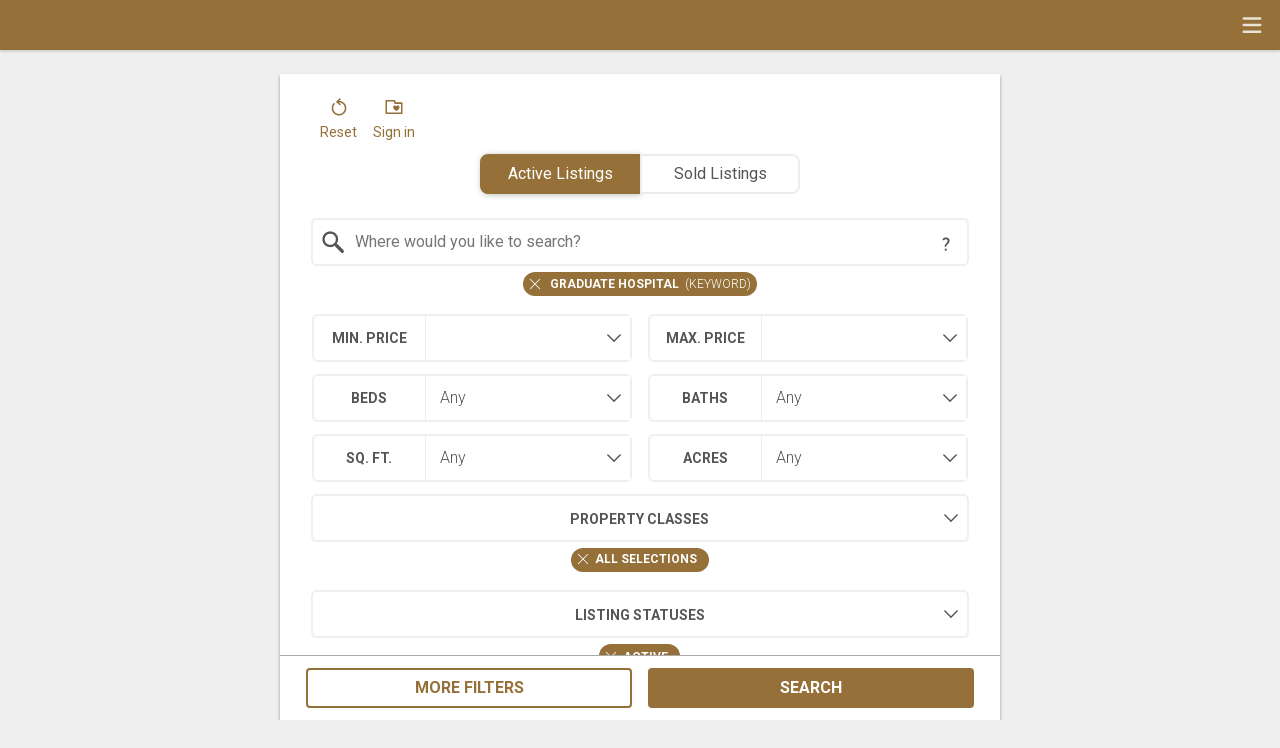

--- FILE ---
content_type: text/html; charset=UTF-8
request_url: https://search.prdcproperties.com/search/modify/Graduate-Hospital
body_size: 200492
content:
<!DOCTYPE html>
<html lang="en">
<head>
    <title>Real Estate Search</title>
    <meta name="viewport" content="width=device-width, initial-scale=1.0" />
                        <link rel="preconnect" href="https://fonts.gstatic.com/" crossorigin>
                <link href="https://fonts.googleapis.com/css?family=Roboto:300,400,700&display=swap" rel="stylesheet">
    
    <link rel="stylesheet" type="text/css" href="https://reappdata.global.ssl.fastly.net/dist/stylesheets/search.fd937b08c2f29dcb322d.css">

    <meta http-equiv="Content-Type" content="text/html;charset=utf-8">
<meta name="format-detection" content="telephone=no">
<meta http-equiv="x-ua-compatible" content="ie=edge">


<style type="text/css">
    .dakidx-primary--color,.dakidx #app .dak-buttons li:hover a{color:#957038}.dakidx-link-color a{color:#555}.dakidx-secondary--color,.dakidx-footer a,.dakidx #app .dak-buttons a{color:#fff}.dakidx-btn-primary--color{color:#957038}.dakidx-btn-secondary--color{color:#fff}.dakidx-primary--bg,.dakidx #app .dak-buttons a{background-color:#957038}.dakidx-secondary--bg,.dakidx #app .dak-buttons a:hover{background-color:#fff}.dakidx-btn-primary--bg{background-color:#957038}.dakidx-btn-secondary--bg{background-color:#fff}.dakidx-primary--border,.dakidx #app .dak-buttons a{border-color:#957038}.dakidx-secondary--border{border-color:#fff}.dakidx-btn-primary--border{border-color:#957038}.dakidx-btn-secondary--border{border-color:#fff}
    body { font-family: 'Roboto', sans-serif }
    .header-logos,.dakidx-mls-content h1,.dakidx-mls-content h2,.dakidx-mls-content h3,.dakidx-mls-content h4 { font-family: 'Roboto', sans-serif }
    </style>

  <!-- Global site tag (gtag.js) - Google Analytics -->
  <script async src="https://www.googletagmanager.com/gtag/js?id=UA-50305650-1"></script>


<script>
  window.dataLayer = window.dataLayer || [];
  function gtag(){
    dataLayer.push(arguments);
  }
  gtag('js', new Date());

    gtag('config', 'UA-50305650-1',
    {
      'cookie_flags': 'secure;samesite=none',
    }
  );
  
    gtag('config', 'AW-786071854');
  
  function gtag_report_conversion(form_id, form_name) {
    gtag('event', 'conversion', {
      'event': 'conversion',
      'form_id': form_id,
      'form_name': form_name
    });
    return false;
  }

  </script>

<script type="text/javascript">
    var IDXData = window.IDXData || { };
    IDXData.site_url = "https://www.prdcproperties.com";
    IDXData.solution_url = "https://search.prdcproperties.com";
    IDXData.brokerage = "PRDC Properties";
    
    window.maptiler_api_key = 'qkfY6ce1hu2yZLqGriNE';
</script>



    <script>
        !function(f,b,e,v,n,t,s){if(f.fbq)return;n=f.fbq=function(){n.callMethod?
            n.callMethod.apply(n,arguments):n.queue.push(arguments)};if(!f._fbq)f._fbq=n;
            n.push=n;n.loaded=!0;n.version='2.0';n.queue=[];t=b.createElement(e);t.async=!0;
            t.src=v;s=b.getElementsByTagName(e)[0];s.parentNode.insertBefore(t,s)}(window,
            document,'script','https://connect.facebook.net/en_US/fbevents.js');
        fbq('init', '2117607558324373');
        fbq('track', 'PageView');
    </script>
    <script type="text/javascript" src="https://www.googleadservices.com/pagead/conversion_async.js" async></script>
</head>
<body class="dakidx">
    <div id="app">
        <div></div>
    </div>
    <script src="https://reappdata.global.ssl.fastly.net/dist/js/bundle.2603a30c64d26ebaf619.js"></script>
    <script src="https://reappdata.global.ssl.fastly.net/dist/js/search.7ced433c3bb1d40ae683.js"></script>
    <script>var GLOB = ReactDOM.render(React.createElement(Search, {"data":{"board_name":"all","property_class":["1","3","6","2","5","4","7","8"],"listing_statuses":["1"],"mls_num":"","days_since_modified":"","days_since_created":"","hoa_condo_coop_amenities":"","hoafee":"","hoa_yn":"","community_rules":"","county":"","zip":"","address":"","area":"","subdivision":["Graduate Hospital"],"basement_type":"","min_baths":"","min_beds":"","builder_name":"","exterior_features":"","garage":"","min_sqft":"","max_sqft":"","interior_features":"","parking":"","stories":"","style":"","min_year_built":"","max_year_built":"","historic_yn":"","ownership":"","condo":"","horse_amenities":"","lot_description":"","min_acres":"","senior_community_yn":"","view":"","room_list":"","image_queue":1,"agent_search_code":"","office_search_code":"","min_price":"","max_price":"","upcoming_oh":"","toggle_basement":"","toggle_construction":"","toggle_pool":"","toggle_garage":"","toggle_waterfront":"","city":"","min_sold_price":"","max_sold_price":"","farm_operation":"","toggle_pets":"","elementary_school":"","junior_high_school":"","senior_high_school":"","toggle_auction":"","toggle_reo":"","toggle_short_sale":"","toggle_third_party":"","sold_date":"","sale_type":"","location_type":"","water_body_type":"","sewer":"","max_acres":"","has_vt":"","field_multi_select":"","in_city_limits":"","transportation":"","is_studio":"","cooling_type":"","agent_code":"","keyword":[" Graduate Hospital"]},"error_message":false,"fields":{"data":[{"17":{"field_mls_num":[{"elemName":"mls_num","elemType":"field_mls_num","elemLabel":"MLS#","elemSource":[],"elemClasses":["1","2","3","4","5","6","7","8","9"]}]},"1":{"field_variable_operator_select":[{"elemName":"days_since_modified","elemType":"field_variable_operator_select","elemLabel":"Days Since Modified","elemSource":[["","Any"],[">1","within 24 hours"],[">5","within 5 days"],[">7","within 7 days"],[">14","within 2 weeks"],[">30","within 30 days"],[">60","within 60 days"],[">90","within 90 days"],["<90","more than 90 days"],["<120","more than 120 days"],["<180","more than 180 days"],["<365","more than 1 year"],["<730","more than 2 years"]],"elemClasses":["1","2","3","4","5","6","7","8","9"]},{"elemName":"days_since_created","elemType":"field_variable_operator_select","elemLabel":"List Date","elemSource":[["","Any"],[">1","within 24 hours"],[">5","within 5 days"],[">7","within 7 days"],[">14","within 2 weeks"],[">30","within 30 days"],[">60","within 60 days"],[">90","within 90 days"],["<90","more than 90 days"],["<120","more than 120 days"],["<180","more than 180 days"],["<365","more than 1 year"],["<730","more than 2 years"]],"elemClasses":["1","2","3","4","5","6","7","8"]},{"elemName":"stories","elemType":"field_variable_operator_select","elemLabel":"Stories","elemSource":[["","No Preference"],["=1","1 story"],[">=1","1+ stories"],[">=2","2+ stories"],[">=3","3+ stories"]],"elemClasses":["1","5","6"]}],"field_multi_select":[{"elemName":"interior_features","elemType":"field_multi_select","elemLabel":"Interior Features","elemSource":[["2nd Kitchen","2nd Kitchen"],["Additional Stairway","Additional Stairway"],["Air Filter System","Air Filter System"],["Attic","Attic"],["Attic\/House Fan","Attic\/House Fan"],["Bar","Bar"],["Breakfast Area","Breakfast Area"],["Built-Ins","Built-Ins"],["Butlers Pantry","Butlers Pantry"],["Carpet","Carpet"],["Cedar Closet(s)","Cedar Closet(s)"],["Ceiling Fan(s)","Ceiling Fan(s)"],["Central Vacuum","Central Vacuum"],["Chair Railings","Chair Railings"],["Combination Dining\/Living","Combination Dining\/Living"],["Combination Kitchen\/Dining","Combination Kitchen\/Dining"],["Combination Kitchen\/Living","Combination Kitchen\/Living"],["Crown Moldings","Crown Moldings"],["Curved Staircase","Curved Staircase"],["Dining Area","Dining Area"],["Double\/Dual Staircase","Double\/Dual Staircase"],["Efficiency","Efficiency"],["Elevator","Elevator"],["Entry Level Bedroom","Entry Level Bedroom"],["Exposed Beams","Exposed Beams"],["Family Room Off Kitchen","Family Room Off Kitchen"],["Flat","Flat"],["Floor Plan - Open","Floor Plan - Open"],["Floor Plan - Traditional","Floor Plan - Traditional"],["Formal\/Separate Dining Room","Formal\/Separate Dining Room"],["Intercom","Intercom"],["Kitchen - Country","Kitchen - Country"],["Kitchen - Eat-In","Kitchen - Eat-In"],["Kitchen - Efficiency","Kitchen - Efficiency"],["Kitchen - Galley","Kitchen - Galley"],["Kitchen - Gourmet","Kitchen - Gourmet"],["Kitchen - Island","Kitchen - Island"],["Kitchen - Table Space","Kitchen - Table Space"],["Kitchenette","Kitchenette"],["Laundry Chute","Laundry Chute"],["Other","Other"],["Pantry","Pantry"],["Primary Bath(s)","Primary Bath(s)"],["Primary Bedroom - Bay Front","Primary Bedroom - Bay Front"],["Primary Bedroom - Ocean Front","Primary Bedroom - Ocean Front"],["Recessed Lighting","Recessed Lighting"],["Sauna","Sauna"],["Skylight(s)","Skylight(s)"],["Soaking Tub","Soaking Tub"],["Solar Tube(s)","Solar Tube(s)"],["Sound System","Sound System"],["Spiral Staircase","Spiral Staircase"],["Sprinkler System","Sprinkler System"],["Stain\/Lead Glass","Stain\/Lead Glass"],["Stall Shower","Stall Shower"],["Store\/Office","Store\/Office"],["Stove - Coal","Stove - Coal"],["Stove - Pellet","Stove - Pellet"],["Stove - Wood","Stove - Wood"],["Studio","Studio"],["Tub Shower","Tub Shower"],["Upgraded Countertops","Upgraded Countertops"],["Wainscotting","Wainscotting"],["Walk-in Closet(s)","Walk-in Closet(s)"],["Water Treat System","Water Treat System"],["Wet\/Dry Bar","Wet\/Dry Bar"],["WhirlPool\/HotTub","WhirlPool\/HotTub"],["Window Treatments","Window Treatments"],["Wine Storage","Wine Storage"],["Wood Floors","Wood Floors"]],"elemClasses":["1","2","5","6","3","4","7","8"]},{"elemName":"ownership","elemType":"field_multi_select","elemLabel":"Ownership Interest","elemSource":[["Condominium","Condominium"],["Cooperative","Cooperative"],["Fee Simple","Fee Simple"],["Fractional","Fractional"],["Ground Rent","Ground Rent"],["Land Lease","Land Lease"],["Leasehold","Leasehold"],["Other","Other"],["Planned Community","Planned Community"],["Rental Apartment","Rental Apartment"],["Timeshare","Timeshare"]],"elemClasses":["1","2","3","4","5"]},{"elemName":"exterior_features","elemType":"field_multi_select","elemLabel":"Exterior Features","elemSource":[["Awning(s)","Awning(s)"],["BBQ Grill","BBQ Grill"],["Boat Storage","Boat Storage"],["Bump-outs","Bump-outs"],["Chimney Cap(s)","Chimney Cap(s)"],["Extensive Hardscape","Extensive Hardscape"],["Exterior Lighting","Exterior Lighting"],["Fire Escape","Fire Escape"],["Flood Lights","Flood Lights"],["Gutter System","Gutter System"],["Hot Tub","Hot Tub"],["Kennels","Kennels"],["Lawn Sprinkler","Lawn Sprinkler"],["Other","Other"],["Outbuilding(s)","Outbuilding(s)"],["Outside Shower","Outside Shower"],["Play Area","Play Area"],["Play Equipment","Play Equipment"],["Private Beach","Private Beach"],["Satellite Dish","Satellite Dish"],["Secure Storage","Secure Storage"],["Sidewalks","Sidewalks"],["Sport Court","Sport Court"],["Stone Retaining Walls","Stone Retaining Walls"],["Street Lights","Street Lights"],["Tennis Court(s)","Tennis Court(s)"],["Underground Lawn Sprinkler","Underground Lawn Sprinkler"],["Water Falls","Water Falls"],["Water Fountains","Water Fountains"]],"elemClasses":["1","2","5","6","8","3","4","7"]},{"elemName":"style","elemType":"field_multi_select","elemLabel":"Architectural Style","elemSource":[["A-Frame","A-Frame"],["AirLite","AirLite"],["Art Deco","Art Deco"],["Arts & Crafts","Arts & Crafts"],["Back-to-Back","Back-to-Back"],["Beaux Arts","Beaux Arts"],["Bi-level","Bi-level"],["Bungalow","Bungalow"],["Cabin\/Lodge","Cabin\/Lodge"],["Cape Cod","Cape Cod"],["Carriage House","Carriage House"],["Chalet","Chalet"],["Class C","Class C"],["Coastal","Coastal"],["Colonial","Colonial"],["Contemporary","Contemporary"],["Converted Barn","Converted Barn"],["Converted Dwelling","Converted Dwelling"],["Cottage","Cottage"],["Craftsman","Craftsman"],["Dome","Dome"],["Dutch","Dutch"],["Dwelling w\/Separate Living Area","Dwelling w\/Separate Living Area"],["Dwelling with Rental","Dwelling with Rental"],["Farm House","Farm House"],["Farmhouse\/National Folk","Farmhouse\/National Folk"],["Federal","Federal"],["French","French"],["French Country","French Country"],["French Provincial","French Provincial"],["Georgian","Georgian"],["International","International"],["Inverted Floorplan","Inverted Floorplan"],["Loft","Loft"],["Loft with Bedrooms","Loft with Bedrooms"],["Log Home","Log Home"],["Manor","Manor"],["Mediterranean","Mediterranean"],["Mid-Century Modern","Mid-Century Modern"],["Modular\/Pre-Fabricated","Modular\/Pre-Fabricated"],["None","None"],["Normandy","Normandy"],["Other","Other"],["Post & Beam","Post & Beam"],["Prairie","Prairie"],["Raised Rambler","Raised Rambler"],["Raised Ranch\/Rambler","Raised Ranch\/Rambler"],["Rambler","Rambler"],["Ranch\/Rambler","Ranch\/Rambler"],["Recreational Camp","Recreational Camp"],["Reverse","Reverse"],["Salt Box","Salt Box"],["Side-by-Side","Side-by-Side"],["Spanish","Spanish"],["Split Foyer","Split Foyer"],["Split Level","Split Level"],["Straight Thru","Straight Thru"],["Traditional","Traditional"],["Transitional","Transitional"],["Trinity","Trinity"],["Tudor","Tudor"],["Tudor\/Provincial","Tudor\/Provincial"],["Unit\/Flat","Unit\/Flat"],["Victorian","Victorian"],["Villa","Villa"]],"elemClasses":["1","2","5","6"]},{"elemName":"lot_description","elemType":"field_multi_select","elemLabel":"Lot Description","elemSource":[["Additional Lot(s)","Additional Lot(s)"],["Adjoins - Game Land","Adjoins - Game Land"],["Adjoins - Open Space","Adjoins - Open Space"],["Adjoins - Public Land","Adjoins - Public Land"],["Backs - Open Common Area","Backs - Open Common Area"],["Backs - Parkland","Backs - Parkland"],["Backs to Trees","Backs to Trees"],["Bulkheaded","Bulkheaded"],["Cleared","Cleared"],["Corner","Corner"],["Crops Reserved","Crops Reserved"],["Cul-de-sac","Cul-de-sac"],["Fishing Available","Fishing Available"],["Flag","Flag"],["Flood Plain","Flood Plain"],["Front Yard","Front Yard"],["Hunting Available","Hunting Available"],["Interior","Interior"],["Irregular","Irregular"],["Landlocked","Landlocked"],["Landscaping","Landscaping"],["Level","Level"],["Marshy","Marshy"],["Mountainous","Mountainous"],["No Thru Street","No Thru Street"],["Non-Tidal Wetland","Non-Tidal Wetland"],["Not In Development","Not In Development"],["Open","Open"],["Other","Other"],["PUD","PUD"],["Partly Wooded","Partly Wooded"],["Pipe Stem","Pipe Stem"],["Pond","Pond"],["Poolside","Poolside"],["Premium","Premium"],["Private","Private"],["Rear Yard","Rear Yard"],["Rented Lot","Rented Lot"],["Rip-Rapped","Rip-Rapped"],["Road Frontage","Road Frontage"],["Rural","Rural"],["Secluded","Secluded"],["SideYard(s)","SideYard(s)"],["Ski in\/Ski out","Ski in\/Ski out"],["Sloping","Sloping"],["Stream\/Creek","Stream\/Creek"],["Subdivision Possible","Subdivision Possible"],["Tidal Wetland","Tidal Wetland"],["Trees\/Wooded","Trees\/Wooded"],["Unrestricted","Unrestricted"],["Vegetation Planting","Vegetation Planting"],["Year Round Access","Year Round Access"],["Zero Lot Line","Zero Lot Line"]],"elemClasses":["1","2","3","4","5","6","7","8"]},{"elemName":"view","elemType":"field_multi_select","elemLabel":"View","elemSource":[["Bay","Bay"],["Canal","Canal"],["City","City"],["Courtyard","Courtyard"],["Creek\/Stream","Creek\/Stream"],["Garden\/Lawn","Garden\/Lawn"],["Golf Course","Golf Course"],["Harbor","Harbor"],["Lake","Lake"],["Limited","Limited"],["Marina","Marina"],["Mountain","Mountain"],["Ocean","Ocean"],["Other","Other"],["Panoramic","Panoramic"],["Park\/Greenbelt","Park\/Greenbelt"],["Pasture","Pasture"],["Pond","Pond"],["River","River"],["Scenic Vista","Scenic Vista"],["Street","Street"],["Trees\/Woods","Trees\/Woods"],["Valley","Valley"],["Water","Water"]],"elemClasses":["1","2","3","5","6"]},{"elemName":"water_body_type","elemType":"field_multi_select","elemLabel":"Waterfront Type","elemSource":[["Bay","Bay"],["Canal","Canal"],["Cove","Cove"],["Creek\/Stream","Creek\/Stream"],["Lagoon","Lagoon"],["Lake","Lake"],["Ocean","Ocean"],["Pond","Pond"],["River","River"],["Spring","Spring"]],"elemClasses":["1","2","3","4","5","6","7","8"]},{"elemName":"room_list","elemType":"field_multi_select","elemLabel":"Rooms","elemSource":[["2nd Stry Fam Ovrlk","2nd Stry Fam Ovrlk"],["2nd Stry Fam Rm","2nd Stry Fam Rm"],["Additional Bedroom","Additional Bedroom"],["Attic","Attic"],["Basement","Basement"],["Bathroom 1","Bathroom 1"],["Bathroom 2","Bathroom 2"],["Bathroom 3","Bathroom 3"],["Bedroom 1","Bedroom 1"],["Bedroom 2","Bedroom 2"],["Bedroom 3","Bedroom 3"],["Bedroom 4","Bedroom 4"],["Bedroom 5","Bedroom 5"],["Bedroom 6","Bedroom 6"],["Bonus Room","Bonus Room"],["Breakfast Room","Breakfast Room"],["Commercial\/Retail Space","Commercial\/Retail Space"],["Conservatory Room","Conservatory Room"],["Den","Den"],["Dining Room","Dining Room"],["Efficiency (Additional)","Efficiency (Additional)"],["Exercise Room","Exercise Room"],["Family Room","Family Room"],["Foyer","Foyer"],["Full Bath","Full Bath"],["Game Room","Game Room"],["Great Room","Great Room"],["Half Bath","Half Bath"],["Hobby Room","Hobby Room"],["In-Law\/auPair\/Suite","In-Law\/auPair\/Suite"],["Kitchen","Kitchen"],["Laundry","Laundry"],["Library","Library"],["Living Room","Living Room"],["Loft","Loft"],["Maid\/Guest Quarters","Maid\/Guest Quarters"],["Media Room","Media Room"],["Mud Room","Mud Room"],["Office","Office"],["Other","Other"],["Photo Lab\/Darkroom","Photo Lab\/Darkroom"],["Primary Bathroom","Primary Bathroom"],["Primary Bedroom","Primary Bedroom"],["Recreation Room","Recreation Room"],["Screened Porch","Screened Porch"],["Sitting Room","Sitting Room"],["Solarium","Solarium"],["Storage Room","Storage Room"],["Study","Study"],["Sun\/Florida Room","Sun\/Florida Room"],["Utility Room","Utility Room"],["Workshop","Workshop"]],"elemClasses":["1","5","6"]},{"elemName":"cooling_type","elemType":"field_multi_select","elemLabel":"Cooling Type","elemSource":[["Air Purification System","Air Purification System"],["Attic Fan","Attic Fan"],["Ceiling Fan(s)","Ceiling Fan(s)"],["Central A\/C","Central A\/C"],["Convector","Convector"],["Dehumidifier","Dehumidifier"],["Ductless\/Mini-Split","Ductless\/Mini-Split"],["Energy Star Cooling System","Energy Star Cooling System"],["Fresh Air Recovery System","Fresh Air Recovery System"],["Geothermal","Geothermal"],["HRV\/ERV","HRV\/ERV"],["Heat Pump(s)","Heat Pump(s)"],["Multi Units","Multi Units"],["None","None"],["Other","Other"],["Programmable Thermostat","Programmable Thermostat"],["Roof Mounted","Roof Mounted"],["Solar Attic Fan","Solar Attic Fan"],["Solar Off Grid","Solar Off Grid"],["Solar On Grid","Solar On Grid"],["Solar Rough-In","Solar Rough-In"],["Wall Unit","Wall Unit"],["Whole House Exhaust Ventilation","Whole House Exhaust Ventilation"],["Whole House Fan","Whole House Fan"],["Whole House Supply Ventilation","Whole House Supply Ventilation"],["Window Unit(s)","Window Unit(s)"],["Zoned","Zoned"]],"elemClasses":["1","2","4","5","6","7","8"]},{"elemName":"basement_type","elemType":"field_multi_select","elemLabel":"Basement Type","elemSource":[["Combination","Combination"],["Connecting Stairway","Connecting Stairway"],["Crawl Space","Crawl Space"],["Daylight, Full","Daylight, Full"],["Daylight, Partial","Daylight, Partial"],["Dirt Floor","Dirt Floor"],["Drain","Drain"],["Drainage System","Drainage System"],["English","English"],["Front Entrance","Front Entrance"],["Full","Full"],["Fully Finished","Fully Finished"],["Garage Access","Garage Access"],["Heated","Heated"],["Improved","Improved"],["Interior Access","Interior Access"],["None","None"],["Other","Other"],["Outside Entrance","Outside Entrance"],["Partial","Partial"],["Partially Finished","Partially Finished"],["Poured Concrete","Poured Concrete"],["Rear Entrance","Rear Entrance"],["Rough Bath Plumb","Rough Bath Plumb"],["Shelving","Shelving"],["Side Entrance","Side Entrance"],["Slab","Slab"],["Space For Rooms","Space For Rooms"],["Sump Pump","Sump Pump"],["Unfinished","Unfinished"],["Walkout Level","Walkout Level"],["Walkout Stairs","Walkout Stairs"],["Water Proofing System","Water Proofing System"],["Windows","Windows"],["Workshop","Workshop"]],"elemClasses":["1","2","5","6"]},{"elemName":"transportation","elemType":"field_multi_select","elemLabel":"Transportation","elemSource":[["Airport less than 10 miles","Airport less than 10 miles"],["Bus Stop less than 1 mile","Bus Stop less than 1 mile"],["Commuter Lots less than 5 miles","Commuter Lots less than 5 miles"],["Commuter Rail Station 1 to 5 miles","Commuter Rail Station 1 to 5 miles"],["Commuter Rail Station less than 1 mile","Commuter Rail Station less than 1 mile"],["Metro\/Subway Station 1 to 3 miles","Metro\/Subway Station 1 to 3 miles"],["Metro\/Subway Station less than 1 mile","Metro\/Subway Station less than 1 mile"]],"elemClasses":["1","2","3","4","5","6","7","8"]},{"elemName":"hoa_condo_coop_amenities","elemType":"field_multi_select","elemLabel":"Community Amenities","elemSource":[["Answering Service","Answering Service"],["Art Studio","Art Studio"],["Bank \/ Banking On-site","Bank \/ Banking On-site"],["Bar\/Lounge","Bar\/Lounge"],["Baseball Field","Baseball Field"],["Basketball Courts","Basketball Courts"],["Beach","Beach"],["Beach Club","Beach Club"],["Beauty Salon","Beauty Salon"],["Bike Trail","Bike Trail"],["Billiard Room","Billiard Room"],["Boat Dock\/Slip","Boat Dock\/Slip"],["Boat Ramp","Boat Ramp"],["Bowling Alley","Bowling Alley"],["Cable","Cable"],["Club House","Club House"],["College Courses","College Courses"],["Common Grounds","Common Grounds"],["Community Center","Community Center"],["Concierge","Concierge"],["Convenience Store","Convenience Store"],["Day Care","Day Care"],["Dining Rooms","Dining Rooms"],["Dog Park","Dog Park"],["Elevator","Elevator"],["Exercise Room","Exercise Room"],["Extra Storage","Extra Storage"],["Fax\/Copying","Fax\/Copying"],["Fencing","Fencing"],["Fitness Center","Fitness Center"],["Game Room","Game Room"],["Gated Community","Gated Community"],["Gift Shop","Gift Shop"],["Golf Club","Golf Club"],["Golf Course","Golf Course"],["Golf Course Membership Available","Golf Course Membership Available"],["Guest Suites","Guest Suites"],["Horse Trails","Horse Trails"],["Hot tub","Hot tub"],["Jog\/Walk Path","Jog\/Walk Path"],["Lake","Lake"],["Laundry Facilities","Laundry Facilities"],["Library","Library"],["Marina\/Marina Club","Marina\/Marina Club"],["Meeting Room","Meeting Room"],["Mooring Area","Mooring Area"],["Newspaper Service","Newspaper Service"],["Non-Lake Recreational Area","Non-Lake Recreational Area"],["Non-Subdivision","Non-Subdivision"],["None","None"],["Other","Other"],["Party Room","Party Room"],["Picnic Area","Picnic Area"],["Pier\/Dock","Pier\/Dock"],["Pool - Indoor","Pool - Indoor"],["Pool - Outdoor","Pool - Outdoor"],["Pool Mem Avail","Pool Mem Avail"],["Putting Green","Putting Green"],["Racquet Ball","Racquet Ball"],["Recreational Center","Recreational Center"],["Reserved\/Assigned Parking","Reserved\/Assigned Parking"],["Retirement Community","Retirement Community"],["Riding\/Stables","Riding\/Stables"],["Satellite TV","Satellite TV"],["Sauna","Sauna"],["Security","Security"],["Shared Slip","Shared Slip"],["Shuffleboard","Shuffleboard"],["Soccer Field","Soccer Field"],["Spa","Spa"],["Storage Bin","Storage Bin"],["Swimming Pool","Swimming Pool"],["Taxi Service","Taxi Service"],["Tennis - Indoor","Tennis - Indoor"],["Tennis Courts","Tennis Courts"],["Tot Lots\/Playground","Tot Lots\/Playground"],["Transportation Service","Transportation Service"],["Volleyball Courts","Volleyball Courts"],["Water\/Lake Privileges","Water\/Lake Privileges"]],"elemClasses":["1","3","5","6"]},{"elemName":"community_rules","elemType":"field_multi_select","elemLabel":"Community Rules","elemSource":[["Adult Living Community","Adult Living Community"],["Alterations\/Architectural Changes","Alterations\/Architectural Changes"],["Antenna","Antenna"],["Application Fee Required","Application Fee Required"],["Building Restrictions","Building Restrictions"],["Commercial Vehicles Prohibited","Commercial Vehicles Prohibited"],["Covenants","Covenants"],["Credit\/Board Approval","Credit\/Board Approval"],["Elevator Use","Elevator Use"],["Feasibility Study","Feasibility Study"],["Fencing","Fencing"],["Moving Fees Required","Moving Fees Required"],["Moving In Times","Moving In Times"],["None","None"],["Other","Other"],["Parking","Parking"],["Pets - Allowed","Pets - Allowed"],["Pets - Area","Pets - Area"],["Pets - Cats Only","Pets - Cats Only"],["Pets - Not Allowed","Pets - Not Allowed"],["Pets - Size Restrict","Pets - Size Restrict"],["Pets - w\/Application Deposit","Pets - w\/Application Deposit"],["RV\/Boat\/Trail","RV\/Boat\/Trail"],["Rec Equip","Rec Equip"],["Renting","Renting"],["Restrictions","Restrictions"],["Selling","Selling"],["Sep Land Leased","Sep Land Leased"]],"elemClasses":["1","3","5","6"]},{"elemName":"field_multi_select","elemType":"field_multi_select","elemLabel":"Community Fee Includes","elemSource":[["A\/C unit(s)","A\/C unit(s)"],["Air Conditioning","Air Conditioning"],["Alarm System","Alarm System"],["All Ground Fee","All Ground Fee"],["Appliance Maintenance","Appliance Maintenance"],["Broadband","Broadband"],["Bus Service","Bus Service"],["Cable TV","Cable TV"],["Common Area Maintenance","Common Area Maintenance"],["Cook Fee","Cook Fee"],["Custodial Services Maintenance","Custodial Services Maintenance"],["Electricity","Electricity"],["Ext Bldg Maint","Ext Bldg Maint"],["Fiber Optics Available","Fiber Optics Available"],["Fiber Optics at Dwelling","Fiber Optics at Dwelling"],["Gas","Gas"],["Health Club","Health Club"],["Heat","Heat"],["High Speed Internet","High Speed Internet"],["Insurance","Insurance"],["Laundry","Laundry"],["Lawn Care Front","Lawn Care Front"],["Lawn Care Rear","Lawn Care Rear"],["Lawn Care Side","Lawn Care Side"],["Lawn Maintenance","Lawn Maintenance"],["Management","Management"],["None","None"],["Other","Other"],["Parking Fee","Parking Fee"],["Pest Control","Pest Control"],["Pier\/Dock Maintenance","Pier\/Dock Maintenance"],["Pool(s)","Pool(s)"],["Recreation Facility","Recreation Facility"],["Reserve Funds","Reserve Funds"],["Road Maintenance","Road Maintenance"],["Sauna","Sauna"],["Security Gate","Security Gate"],["Sewer","Sewer"],["Snow Removal","Snow Removal"],["Standard Phone Service","Standard Phone Service"],["Taxes","Taxes"],["Trash","Trash"],["Underlying Mortgage","Underlying Mortgage"],["Unknown Fee","Unknown Fee"],["Water","Water"]],"elemClasses":["1","3","5","6"]},{"elemName":"location_type","elemType":"field_multi_select","elemLabel":"Location Type","elemSource":[["Adjoins Golf Course","Adjoins Golf Course"],["Adjoins National Forest","Adjoins National Forest"],["Adjoins National Park","Adjoins National Park"],["Bay","Bay"],["Bayblock","Bayblock"],["Bayfront","Bayfront"],["Bayside","Bayside"],["Business District","Business District"],["Business Park","Business Park"],["Canal","Canal"],["Commercial Area","Commercial Area"],["Corner Lot\/Unit","Corner Lot\/Unit"],["Cove","Cove"],["Creek\/Stream","Creek\/Stream"],["Downtown","Downtown"],["Enclosed Mall","Enclosed Mall"],["Enterprise Zone","Enterprise Zone"],["Flood Hazard Area","Flood Hazard Area"],["Free Standing","Free Standing"],["Ground Level","Ground Level"],["Highway","Highway"],["Historic","Historic"],["Industrial Park","Industrial Park"],["Inside Lot\/Unit","Inside Lot\/Unit"],["Keystone Opportunity Zone","Keystone Opportunity Zone"],["Lagoon","Lagoon"],["Lake","Lake"],["Lobby","Lobby"],["Lower Level","Lower Level"],["Middle Of Block","Middle Of Block"],["Mountain","Mountain"],["Near National Forest","Near National Forest"],["Near National Park","Near National Park"],["None","None"],["Ocean","Ocean"],["Oceanblock","Oceanblock"],["Oceanfront","Oceanfront"],["Oceanside","Oceanside"],["Office Building","Office Building"],["Other","Other"],["Out Parcel","Out Parcel"],["Pad Site","Pad Site"],["Pond","Pond"],["River","River"],["Rural","Rural"],["Shopping Center","Shopping Center"],["Slope Side","Slope Side"],["Spring","Spring"],["Strip Center","Strip Center"],["Suburban","Suburban"],["Upper Level","Upper Level"],["Urban","Urban"]],"elemClasses":["1","2","3","4","5","6","7","8"]},{"elemName":"sale_type","elemType":"field_multi_select","elemLabel":"Sale Type","elemSource":[["Auction","Auction"],["Bankruptcy","Bankruptcy"],["HUD Owned","HUD Owned"],["In Foreclosure","In Foreclosure"],["Notice Of Default","Notice Of Default"],["Other","Other"],["Probate Listing","Probate Listing"],["REO (Real Estate Owned)","REO (Real Estate Owned)"],["Short Sale","Short Sale"],["Standard","Standard"],["Third Party Approval","Third Party Approval"],["Undisclosed","Undisclosed"]],"elemClasses":["1","2","3","4","5","6","7","8"]},{"elemName":"sewer","elemType":"field_multi_select","elemLabel":"Sewer\/Septic","elemSource":[["Aerobic Septic","Aerobic Septic"],["Applied for Permit","Applied for Permit"],["Approved System","Approved System"],["Capping Fill","Capping Fill"],["Cess Pool","Cess Pool"],["Community Septic Tank","Community Septic Tank"],["Gravity Sept Fld","Gravity Sept Fld"],["Grinder Pump","Grinder Pump"],["Holding Tank","Holding Tank"],["Lateral\/Tap off Main","Lateral\/Tap off Main"],["Lateral\/Tap on Site","Lateral\/Tap on Site"],["Low Pressure Pipe (LPP)","Low Pressure Pipe (LPP)"],["Mound System","Mound System"],["Nitrogen Removal System","Nitrogen Removal System"],["No Septic Approved","No Septic Approved"],["No Septic System","No Septic System"],["No Sewer System","No Sewer System"],["Not Applied for Permit","Not Applied for Permit"],["On Site Septic","On Site Septic"],["Other","Other"],["Perc Approved Septic","Perc Approved Septic"],["Pressure Dose","Pressure Dose"],["Private Septic Tank","Private Septic Tank"],["Private Sewer","Private Sewer"],["Private\/Community Septic Tank","Private\/Community Septic Tank"],["Public Hook\/Up Avail","Public Hook\/Up Avail"],["Public Septic","Public Septic"],["Public Sewer","Public Sewer"],["Sand Filter Approved","Sand Filter Approved"],["Sand Line Trench Beds Approved","Sand Line Trench Beds Approved"],["Seepage Bed Approved","Seepage Bed Approved"],["Septic < # of BR","Septic < # of BR"],["Septic = # of BR","Septic = # of BR"],["Septic > # of BR","Septic > # of BR"],["Septic Exists","Septic Exists"],["Septic Permit Issued","Septic Permit Issued"],["Septic Pump","Septic Pump"],["Serial District Approved","Serial District Approved"],["Sewer Tap Fee","Sewer Tap Fee"],["Shallow Place Areas Approved","Shallow Place Areas Approved"],["Shared Septic","Shared Septic"],["Shared Sewer","Shared Sewer"],["Site Evaluation on File","Site Evaluation on File"],["Spray Irrigation","Spray Irrigation"],["Standard Trench Approved","Standard Trench Approved"],["Sub-Surface","Sub-Surface"],["Within 50 FT","Within 50 FT"]],"elemClasses":["1","2","3","4","5","6","7","8"]},{"elemName":"farm_operation","elemType":"field_multi_select","elemLabel":"Farm Operation","elemSource":[["Beef","Beef"],["Clean and Green","Clean and Green"],["Dairy","Dairy"],["Feeder Operation","Feeder Operation"],["General","General"],["Grain","Grain"],["Hay","Hay"],["Hog","Hog"],["Horse","Horse"],["Livestock","Livestock"],["Mixed Use","Mixed Use"],["Nursery","Nursery"],["Orchard","Orchard"],["Other","Other"],["Pasture","Pasture"],["Poultry","Poultry"],["Preserved","Preserved"],["Row Crop","Row Crop"],["Rural Estate","Rural Estate"],["Tree","Tree"],["Truck","Truck"],["Vineyard","Vineyard"]],"elemClasses":["5"]},{"elemName":"horse_amenities","elemType":"field_multi_select","elemLabel":"Horse Amenities","elemSource":[["Arena","Arena"],["Horse Trails","Horse Trails"],["Horses Allowed","Horses Allowed"],["Paddock","Paddock"],["Riding Ring","Riding Ring"],["Stable(s)","Stable(s)"]],"elemClasses":["1","3","5","6"]}],"field_hidden_text":[{"elemName":"subdivision","elemType":"field_hidden_text","elemLabel":"Neighborhood Name","elemSource":[],"elemClasses":["1","2","3","4","5","6","7","8"]},{"elemName":"condo","elemType":"field_hidden_text","elemLabel":"Condo Name","elemSource":[],"elemClasses":["1","4","5","6","7","8"]},{"elemName":"builder_name","elemType":"field_hidden_text","elemLabel":"Builder Name","elemSource":[],"elemClasses":["1","4","5","6","7","8"]},{"elemName":"hoafee","elemType":"field_hidden_text","elemLabel":"Max. HOA Fee","elemSource":[],"elemClasses":["1","3","5","6"]}],"field_generic_select":[{"elemName":"min_year_built","elemType":"field_generic_select","elemLabel":"Built After","elemSource":[["","Any"],[1926,1926],[1927,1927],[1928,1928],[1929,1929],[1930,1930],[1931,1931],[1932,1932],[1933,1933],[1934,1934],[1935,1935],[1936,1936],[1937,1937],[1938,1938],[1939,1939],[1940,1940],[1941,1941],[1942,1942],[1943,1943],[1944,1944],[1945,1945],[1946,1946],[1947,1947],[1948,1948],[1949,1949],[1950,1950],[1951,1951],[1952,1952],[1953,1953],[1954,1954],[1955,1955],[1956,1956],[1957,1957],[1958,1958],[1959,1959],[1960,1960],[1961,1961],[1962,1962],[1963,1963],[1964,1964],[1965,1965],[1966,1966],[1967,1967],[1968,1968],[1969,1969],[1970,1970],[1971,1971],[1972,1972],[1973,1973],[1974,1974],[1975,1975],[1976,1976],[1977,1977],[1978,1978],[1979,1979],[1980,1980],[1981,1981],[1982,1982],[1983,1983],[1984,1984],[1985,1985],[1986,1986],[1987,1987],[1988,1988],[1989,1989],[1990,1990],[1991,1991],[1992,1992],[1993,1993],[1994,1994],[1995,1995],[1996,1996],[1997,1997],[1998,1998],[1999,1999],[2000,2000],[2001,2001],[2002,2002],[2003,2003],[2004,2004],[2005,2005],[2006,2006],[2007,2007],[2008,2008],[2009,2009],[2010,2010],[2011,2011],[2012,2012],[2013,2013],[2014,2014],[2015,2015],[2016,2016],[2017,2017],[2018,2018],[2019,2019],[2020,2020],[2021,2021],[2022,2022],[2023,2023],[2024,2024],[2025,2025],[2026,"2026"]],"elemClasses":["1","2","4","5","6","7","8"]},{"elemName":"max_year_built","elemType":"field_generic_select","elemLabel":"Built Before","elemSource":[["","Any"],[1926,1926],[1927,1927],[1928,1928],[1929,1929],[1930,1930],[1931,1931],[1932,1932],[1933,1933],[1934,1934],[1935,1935],[1936,1936],[1937,1937],[1938,1938],[1939,1939],[1940,1940],[1941,1941],[1942,1942],[1943,1943],[1944,1944],[1945,1945],[1946,1946],[1947,1947],[1948,1948],[1949,1949],[1950,1950],[1951,1951],[1952,1952],[1953,1953],[1954,1954],[1955,1955],[1956,1956],[1957,1957],[1958,1958],[1959,1959],[1960,1960],[1961,1961],[1962,1962],[1963,1963],[1964,1964],[1965,1965],[1966,1966],[1967,1967],[1968,1968],[1969,1969],[1970,1970],[1971,1971],[1972,1972],[1973,1973],[1974,1974],[1975,1975],[1976,1976],[1977,1977],[1978,1978],[1979,1979],[1980,1980],[1981,1981],[1982,1982],[1983,1983],[1984,1984],[1985,1985],[1986,1986],[1987,1987],[1988,1988],[1989,1989],[1990,1990],[1991,1991],[1992,1992],[1993,1993],[1994,1994],[1995,1995],[1996,1996],[1997,1997],[1998,1998],[1999,1999],[2000,2000],[2001,2001],[2002,2002],[2003,2003],[2004,2004],[2005,2005],[2006,2006],[2007,2007],[2008,2008],[2009,2009],[2010,2010],[2011,2011],[2012,2012],[2013,2013],[2014,2014],[2015,2015],[2016,2016],[2017,2017],[2018,2018],[2019,2019],[2020,2020],[2021,2021],[2022,2022],[2023,2023],[2024,2024],[2025,2025],[2026,"2026"]],"elemClasses":["1","2","4","5","6","7","8"]},{"elemName":"parking","elemType":"field_generic_select","elemLabel":"Parking","elemSource":[["","No Preference"],["1 to 5 Car Garage","1 to 5 Car Garage"],["1-Car Parking","1-Car Parking"],["101+ Car Garage","101+ Car Garage"],["11 to 25 Car Garage","11 to 25 Car Garage"],["2-Car Parking","2-Car Parking"],["26 to 50 Car Garage","26 to 50 Car Garage"],["3+ Car Parking","3+ Car Parking"],["51 to 75 Car Garage","51 to 75 Car Garage"],["6 to 10 Car Garage","6 to 10 Car Garage"],["76 to 100 Car Garage","76 to 100 Car Garage"],["Additional Storage Area","Additional Storage Area"],["Alley","Alley"],["Asphalt Driveway","Asphalt Driveway"],["Assigned","Assigned"],["Attached","Attached"],["Attendant","Attendant"],["Basement Garage","Basement Garage"],["Brick Driveway","Brick Driveway"],["Built-In","Built-In"],["Carport","Carport"],["Circular Driveway","Circular Driveway"],["Concrete Driveway","Concrete Driveway"],["Covered Parking","Covered Parking"],["Crushed Stone","Crushed Stone"],["Detached","Detached"],["Dirt Driveway","Dirt Driveway"],["Electric Vehicle Charging Station(s)","Electric Vehicle Charging Station(s)"],["Fenced","Fenced"],["Free","Free"],["Garage","Garage"],["Garage - Front Entry","Garage - Front Entry"],["Garage - Rear Entry","Garage - Rear Entry"],["Garage - Side Entry","Garage - Side Entry"],["Garage Door Opener","Garage Door Opener"],["General Common Elements","General Common Elements"],["Gravel Driveway","Gravel Driveway"],["Handicap Parking","Handicap Parking"],["Heated","Heated"],["Inside Access","Inside Access"],["Lighted Parking","Lighted Parking"],["Limited Common Elements","Limited Common Elements"],["Lot","Lot"],["None","None"],["Off Site","Off Site"],["Off Street","Off Street"],["On-site - Rent","On-site - Rent"],["On-site - Sale","On-site - Sale"],["Other","Other"],["Oversized","Oversized"],["Parking Fee","Parking Fee"],["Parking Space Conveys","Parking Space Conveys"],["Paved Driveway","Paved Driveway"],["Paved Parking","Paved Parking"],["Permit Included","Permit Included"],["Prepaid","Prepaid"],["Private","Private"],["Private 1-10 Spaces","Private 1-10 Spaces"],["Private 11+ Spaces","Private 11+ Spaces"],["Public","Public"],["RV Parking","RV Parking"],["Rented\/Permit Required","Rented\/Permit Required"],["Secure Parking","Secure Parking"],["Security\/Monitored","Security\/Monitored"],["Shared Driveway","Shared Driveway"],["Stone Driveway","Stone Driveway"],["Street","Street"],["Surface","Surface"],["Unassigned","Unassigned"],["Under Home Parking","Under Home Parking"],["Underground","Underground"],["Unpaved","Unpaved"]],"elemClasses":["1","2","4","5","6","7","8"]},{"elemName":"garage","elemType":"field_generic_select","elemLabel":"Garage","elemSource":[["","No Preference"],[1,"1+ parking spaces"],[2,"2+ parking spaces"],[3,"3+ parking spaces"],[4,"4+ parking spaces"]],"elemClasses":["1","2","5","6"]},{"elemName":"historic_yn","elemType":"field_generic_select","elemLabel":"Historic","elemSource":[["","No Preference"],["N","No"],["Y","Yes"]],"elemClasses":["1","2","3","4","5","6","7","8"]},{"elemName":"hoa_yn","elemType":"field_generic_select","elemLabel":"HOA","elemSource":[["","No Preference"],["N","No"],["Y","Yes"]],"elemClasses":["1","3","5","6"]},{"elemName":"senior_community_yn","elemType":"field_generic_select","elemLabel":"Senior Community","elemSource":[["","No Preference"],["N","No"],["Y","Yes"]],"elemClasses":["1","5","6"]},{"elemName":"max_sqft","elemType":"field_generic_select","elemLabel":"Max Sq. Ft.","elemSource":[["","Any"],[600,"600+"],[800,"800+"],[1000,"1,000+"],[1200,"1,200+"],[1400,"1,400+"],[1600,"1,600+"],[1800,"1,800+"],[2000,"2,000+"],[2250,"2,250+"],[2500,"2,500+"],[2750,"2,750+"],[3000,"3,000+"],[3500,"3,500+"],[4000,"4,000+"],[5000,"5,000+"],[6000,"6,000+"],[7000,"7,000+"],[8000,"8,000+"],[9000,"9,000+"],[10000,"10,000+"]],"elemClasses":["1","2","4","5","6","7","8"]},{"elemName":"upcoming_oh","elemType":"field_generic_select","elemLabel":"Open Houses","elemSource":[["","No Preference"],["Yes","Yes"]],"elemClasses":["1","2","3","4","5","6","7","8"]},{"elemName":"in_city_limits","elemType":"field_generic_select","elemLabel":"In City Limits","elemSource":[["","No Preference"],["N","No"],["Y","Yes"]],"elemClasses":["1","2","3","4","5","6","7","8"]}],"field_hidden_select":[{"elemName":"image_queue","elemType":"field_hidden_select","elemLabel":"Only show properties with photos","elemSource":[["","No Preference"],[1,"Yes"]],"elemClasses":["1","2","3","4","5","6","7","8"]},{"elemName":"max_acres","elemType":"field_hidden_select","elemLabel":"Max Acres","elemSource":[["","Any"],["0.25",".25"],["0.5",".5"],["0.75",".75"],[1,"1"],["1.5","1.5"],[2,"2"],[3,"3"],[4,"4"],[5,"5"],[6,"6"],[8,"8"],[10,"10"],[15,"15"],[20,"20"],[30,"30"],[50,"50"],[75,"75"],[100,"100"],[250,"250"],[500,"500"],[1000,"1000"]],"elemClasses":["1","2","3","4","5","6","7","8"]},{"elemName":"has_vt","elemType":"field_hidden_select","elemLabel":"Has Virtual Tour","elemSource":[["","Any"],[1,"Yes"]],"elemClasses":["1","2","3","4","5","6","7","8"]},{"elemName":"is_studio","elemType":"field_hidden_select","elemLabel":"Studio Apartment","elemSource":[["","No Preference"],[0,"No"],[1,"Yes"]],"elemClasses":["1"]}],"field_hidden_multi_text":[{"elemName":"agent_search_code","elemType":"field_hidden_multi_text","elemLabel":"Agent Code","elemSource":[],"elemClasses":["1","2","3","4","5","6","7","8"]},{"elemName":"agent_code","elemType":"field_hidden_multi_text","elemLabel":"Listing agent code","elemSource":[],"elemClasses":["1","2","3","4","5","6","7","8"]},{"elemName":"office_search_code","elemType":"field_hidden_multi_text","elemLabel":"Office Code","elemSource":[],"elemClasses":["1","2","3","4","5","6","7","8"]},{"elemName":"elementary_school","elemType":"field_hidden_multi_text","elemLabel":"Elementary School","elemSource":[],"elemClasses":["1","2","3","5","6"]},{"elemName":"junior_high_school","elemType":"field_hidden_multi_text","elemLabel":"Middle School","elemSource":[],"elemClasses":["1","2","3","5","6"]},{"elemName":"senior_high_school","elemType":"field_hidden_multi_text","elemLabel":"High School","elemSource":[],"elemClasses":["1","2","3","5","6"]}]},"8":{"field_county":[{"elemName":"county","elemType":"field_county","elemLabel":"County","elemSource":[["ACCOMACK COUNTY, VA","ACCOMACK COUNTY, VA"],["ADAMS COUNTY, PA","ADAMS COUNTY, PA"],["ALBEMARLE COUNTY, VA","ALBEMARLE COUNTY, VA"],["ALEXANDRIA CITY COUNTY, VA","ALEXANDRIA CITY COUNTY, VA"],["ALLEGANY COUNTY, MD","ALLEGANY COUNTY, MD"],["ALLEGHANY COUNTY, VA","ALLEGHANY COUNTY, VA"],["ALLEGHENY COUNTY, PA","ALLEGHENY COUNTY, PA"],["AMELIA COUNTY, VA","AMELIA COUNTY, VA"],["AMHERST COUNTY, VA","AMHERST COUNTY, VA"],["ANNE ARUNDEL COUNTY, MD","ANNE ARUNDEL COUNTY, MD"],["APPOMATTOX COUNTY, VA","APPOMATTOX COUNTY, VA"],["ARLINGTON COUNTY, VA","ARLINGTON COUNTY, VA"],["ATLANTIC COUNTY, NJ","ATLANTIC COUNTY, NJ"],["AUGUSTA COUNTY, VA","AUGUSTA COUNTY, VA"],["BALTIMORE CITY COUNTY, MD","BALTIMORE CITY COUNTY, MD"],["BALTIMORE COUNTY, MD","BALTIMORE COUNTY, MD"],["BARBOUR COUNTY, WV","BARBOUR COUNTY, WV"],["BATH COUNTY, VA","BATH COUNTY, VA"],["BEAVER COUNTY, PA","BEAVER COUNTY, PA"],["BEDFORD COUNTY, PA","BEDFORD COUNTY, PA"],["BEDFORD COUNTY, VA","BEDFORD COUNTY, VA"],["BERGEN COUNTY, NJ","BERGEN COUNTY, NJ"],["BERKELEY COUNTY, WV","BERKELEY COUNTY, WV"],["BERKS COUNTY, PA","BERKS COUNTY, PA"],["BLAIR COUNTY, PA","BLAIR COUNTY, PA"],["BLAND COUNTY, VA","BLAND COUNTY, VA"],["BOTETOURT COUNTY, VA","BOTETOURT COUNTY, VA"],["BRADFORD COUNTY, PA","BRADFORD COUNTY, PA"],["BROOKE COUNTY, WV","BROOKE COUNTY, WV"],["BRUNSWICK COUNTY, VA","BRUNSWICK COUNTY, VA"],["BUCHANAN COUNTY, VA","BUCHANAN COUNTY, VA"],["BUCKINGHAM COUNTY, VA","BUCKINGHAM COUNTY, VA"],["BUCKS COUNTY, PA","BUCKS COUNTY, PA"],["BURLINGTON COUNTY, NJ","BURLINGTON COUNTY, NJ"],["BUTLER COUNTY, PA","BUTLER COUNTY, PA"],["CALVERT COUNTY, MD","CALVERT COUNTY, MD"],["CAMBRIA COUNTY, PA","CAMBRIA COUNTY, PA"],["CAMDEN COUNTY, NJ","CAMDEN COUNTY, NJ"],["CAMERON COUNTY, PA","CAMERON COUNTY, PA"],["CAMPBELL COUNTY, VA","CAMPBELL COUNTY, VA"],["CAPE MAY COUNTY, NJ","CAPE MAY COUNTY, NJ"],["CARBON COUNTY, PA","CARBON COUNTY, PA"],["CAROLINE COUNTY, MD","CAROLINE COUNTY, MD"],["CAROLINE COUNTY, VA","CAROLINE COUNTY, VA"],["CARROLL COUNTY, MD","CARROLL COUNTY, MD"],["CECIL COUNTY, MD","CECIL COUNTY, MD"],["CENTRE COUNTY, PA","CENTRE COUNTY, PA"],["CHARLES CITY COUNTY, VA","CHARLES CITY COUNTY, VA"],["CHARLES COUNTY, MD","CHARLES COUNTY, MD"],["CHARLOTTE COUNTY, VA","CHARLOTTE COUNTY, VA"],["CHARLOTTESVILLE CITY COUNTY, VA","CHARLOTTESVILLE CITY COUNTY, VA"],["CHESAPEAKE CITY COUNTY, VA","CHESAPEAKE CITY COUNTY, VA"],["CHESTER COUNTY, PA","CHESTER COUNTY, PA"],["CHESTERFIELD COUNTY, VA","CHESTERFIELD COUNTY, VA"],["CLARION COUNTY, PA","CLARION COUNTY, PA"],["CLARKE COUNTY, VA","CLARKE COUNTY, VA"],["CLEARFIELD COUNTY, PA","CLEARFIELD COUNTY, PA"],["CLINTON COUNTY, PA","CLINTON COUNTY, PA"],["COLONIAL HEIGHTS CITY COUNTY, VA","COLONIAL HEIGHTS CITY COUNTY, VA"],["COLUMBIA COUNTY, PA","COLUMBIA COUNTY, PA"],["CRAIG COUNTY, VA","CRAIG COUNTY, VA"],["CRAWFORD COUNTY, PA","CRAWFORD COUNTY, PA"],["CULPEPER COUNTY, VA","CULPEPER COUNTY, VA"],["CUMBERLAND COUNTY, NJ","CUMBERLAND COUNTY, NJ"],["CUMBERLAND COUNTY, PA","CUMBERLAND COUNTY, PA"],["CUMBERLAND COUNTY, VA","CUMBERLAND COUNTY, VA"],["DAUPHIN COUNTY, PA","DAUPHIN COUNTY, PA"],["DELAWARE COUNTY, PA","DELAWARE COUNTY, PA"],["DINWIDDIE COUNTY, VA","DINWIDDIE COUNTY, VA"],["DORCHESTER COUNTY, MD","DORCHESTER COUNTY, MD"],["ELK COUNTY, PA","ELK COUNTY, PA"],["ERIE COUNTY, PA","ERIE COUNTY, PA"],["ESSEX COUNTY, NJ","ESSEX COUNTY, NJ"],["ESSEX COUNTY, VA","ESSEX COUNTY, VA"],["FAIRFAX CITY COUNTY, VA","FAIRFAX CITY COUNTY, VA"],["FAIRFAX COUNTY, VA","FAIRFAX COUNTY, VA"],["FALLS CHURCH CITY COUNTY, VA","FALLS CHURCH CITY COUNTY, VA"],["FAUQUIER COUNTY, VA","FAUQUIER COUNTY, VA"],["FAYETTE COUNTY, PA","FAYETTE COUNTY, PA"],["FLOYD COUNTY, VA","FLOYD COUNTY, VA"],["FLUVANNA COUNTY, VA","FLUVANNA COUNTY, VA"],["FRANKLIN COUNTY, PA","FRANKLIN COUNTY, PA"],["FRANKLIN COUNTY, VA","FRANKLIN COUNTY, VA"],["FREDERICK COUNTY, MD","FREDERICK COUNTY, MD"],["FREDERICK COUNTY, VA","FREDERICK COUNTY, VA"],["FREDERICKSBURG CITY COUNTY, VA","FREDERICKSBURG CITY COUNTY, VA"],["FULTON COUNTY, PA","FULTON COUNTY, PA"],["GARRETT COUNTY, MD","GARRETT COUNTY, MD"],["GILES COUNTY, VA","GILES COUNTY, VA"],["GILMER COUNTY, WV","GILMER COUNTY, WV"],["GLOUCESTER COUNTY, NJ","GLOUCESTER COUNTY, NJ"],["GLOUCESTER COUNTY, VA","GLOUCESTER COUNTY, VA"],["GOOCHLAND COUNTY, VA","GOOCHLAND COUNTY, VA"],["GRANT COUNTY, WV","GRANT COUNTY, WV"],["GRAYSON COUNTY, VA","GRAYSON COUNTY, VA"],["GREENBRIER COUNTY, WV","GREENBRIER COUNTY, WV"],["GREENE COUNTY, PA","GREENE COUNTY, PA"],["GREENE COUNTY, VA","GREENE COUNTY, VA"],["GREENSVILLE COUNTY, VA","GREENSVILLE COUNTY, VA"],["HALIFAX COUNTY, VA","HALIFAX COUNTY, VA"],["HAMPSHIRE COUNTY, WV","HAMPSHIRE COUNTY, WV"],["HAMPTON CITY COUNTY, VA","HAMPTON CITY COUNTY, VA"],["HANOVER COUNTY, VA","HANOVER COUNTY, VA"],["HARDY COUNTY, WV","HARDY COUNTY, WV"],["HARFORD COUNTY, MD","HARFORD COUNTY, MD"],["HARRISON COUNTY, WV","HARRISON COUNTY, WV"],["HARRISONBURG CITY COUNTY, VA","HARRISONBURG CITY COUNTY, VA"],["HENRICO COUNTY, VA","HENRICO COUNTY, VA"],["HENRY COUNTY, VA","HENRY COUNTY, VA"],["HIGHLAND COUNTY, VA","HIGHLAND COUNTY, VA"],["HOPEWELL CITY COUNTY, VA","HOPEWELL CITY COUNTY, VA"],["HOWARD COUNTY, MD","HOWARD COUNTY, MD"],["HUDSON COUNTY, NJ","HUDSON COUNTY, NJ"],["HUNTERDON COUNTY, NJ","HUNTERDON COUNTY, NJ"],["HUNTINGDON COUNTY, PA","HUNTINGDON COUNTY, PA"],["INDIANA COUNTY, PA","INDIANA COUNTY, PA"],["ISLE OF WIGHT COUNTY, VA","ISLE OF WIGHT COUNTY, VA"],["JAMES CITY COUNTY, VA","JAMES CITY COUNTY, VA"],["JEFFERSON COUNTY, PA","JEFFERSON COUNTY, PA"],["JEFFERSON COUNTY, WV","JEFFERSON COUNTY, WV"],["JUNIATA COUNTY, PA","JUNIATA COUNTY, PA"],["KENT COUNTY, DE","KENT COUNTY, DE"],["KENT COUNTY, MD","KENT COUNTY, MD"],["KING AND QUEEN COUNTY, VA","KING AND QUEEN COUNTY, VA"],["KING GEORGE COUNTY, VA","KING GEORGE COUNTY, VA"],["KING WILLIAM COUNTY, VA","KING WILLIAM COUNTY, VA"],["LACKAWANNA COUNTY, PA","LACKAWANNA COUNTY, PA"],["LANCASTER COUNTY, PA","LANCASTER COUNTY, PA"],["LANCASTER COUNTY, VA","LANCASTER COUNTY, VA"],["LAWRENCE COUNTY, PA","LAWRENCE COUNTY, PA"],["LEBANON COUNTY, PA","LEBANON COUNTY, PA"],["LEE COUNTY, VA","LEE COUNTY, VA"],["LEHIGH COUNTY, PA","LEHIGH COUNTY, PA"],["LEWIS COUNTY, WV","LEWIS COUNTY, WV"],["LEXINGTON CITY COUNTY, VA","LEXINGTON CITY COUNTY, VA"],["LOUDOUN COUNTY, VA","LOUDOUN COUNTY, VA"],["LOUISA COUNTY, VA","LOUISA COUNTY, VA"],["LOUISA COUNTY, WA","LOUISA COUNTY, WA"],["LUNENBURG COUNTY, VA","LUNENBURG COUNTY, VA"],["LUZERNE COUNTY, PA","LUZERNE COUNTY, PA"],["LYCOMING COUNTY, PA","LYCOMING COUNTY, PA"],["LYNCHBURG CITY COUNTY, VA","LYNCHBURG CITY COUNTY, VA"],["MADISON COUNTY, VA","MADISON COUNTY, VA"],["MANASSAS CITY COUNTY, VA","MANASSAS CITY COUNTY, VA"],["MANASSAS PARK CITY COUNTY, VA","MANASSAS PARK CITY COUNTY, VA"],["MARION COUNTY, WV","MARION COUNTY, WV"],["MATHEWS COUNTY, VA","MATHEWS COUNTY, VA"],["MCKEAN COUNTY, PA","MCKEAN COUNTY, PA"],["MECKLENBURG COUNTY, VA","MECKLENBURG COUNTY, VA"],["MERCER COUNTY, NJ","MERCER COUNTY, NJ"],["MERCER COUNTY, PA","MERCER COUNTY, PA"],["MERCER COUNTY, WV","MERCER COUNTY, WV"],["MIDDLESEX COUNTY, NJ","MIDDLESEX COUNTY, NJ"],["MIDDLESEX COUNTY, VA","MIDDLESEX COUNTY, VA"],["MIFFLIN COUNTY, PA","MIFFLIN COUNTY, PA"],["MINERAL COUNTY, WV","MINERAL COUNTY, WV"],["MONMOUTH COUNTY, NJ","MONMOUTH COUNTY, NJ"],["MONONGALIA COUNTY, WV","MONONGALIA COUNTY, WV"],["MONROE COUNTY, PA","MONROE COUNTY, PA"],["MONROE COUNTY, WV","MONROE COUNTY, WV"],["MONTGOMERY COUNTY, MD","MONTGOMERY COUNTY, MD"],["MONTGOMERY COUNTY, PA","MONTGOMERY COUNTY, PA"],["MONTGOMERY COUNTY, VA","MONTGOMERY COUNTY, VA"],["MONTOUR COUNTY, PA","MONTOUR COUNTY, PA"],["MORGAN COUNTY, WV","MORGAN COUNTY, WV"],["MORRIS COUNTY, NJ","MORRIS COUNTY, NJ"],["NELSON COUNTY, VA","NELSON COUNTY, VA"],["NEW CASTLE COUNTY, DE","NEW CASTLE COUNTY, DE"],["NEW KENT COUNTY, VA","NEW KENT COUNTY, VA"],["NEWPORT NEWS CITY COUNTY, VA","NEWPORT NEWS CITY COUNTY, VA"],["NICHOLAS COUNTY, WV","NICHOLAS COUNTY, WV"],["NORFOLK CITY COUNTY, VA","NORFOLK CITY COUNTY, VA"],["NORTHAMPTON COUNTY, PA","NORTHAMPTON COUNTY, PA"],["NORTHAMPTON COUNTY, VA","NORTHAMPTON COUNTY, VA"],["NORTHUMBERLAND COUNTY, PA","NORTHUMBERLAND COUNTY, PA"],["NORTHUMBERLAND COUNTY, VA","NORTHUMBERLAND COUNTY, VA"],["NOTTOWAY COUNTY, VA","NOTTOWAY COUNTY, VA"],["OCEAN COUNTY, NJ","OCEAN COUNTY, NJ"],["ORANGE COUNTY, VA","ORANGE COUNTY, VA"],["OTHER COUNTY, NC","OTHER COUNTY, NC"],["OTHER COUNTY, SC","OTHER COUNTY, SC"],["PAGE COUNTY, VA","PAGE COUNTY, VA"],["PASSAIC COUNTY, NJ","PASSAIC COUNTY, NJ"],["PATRICK COUNTY, VA","PATRICK COUNTY, VA"],["PENDLETON COUNTY, WV","PENDLETON COUNTY, WV"],["PERRY COUNTY, PA","PERRY COUNTY, PA"],["PETERSBURG CITY COUNTY, VA","PETERSBURG CITY COUNTY, VA"],["PHILADELPHIA COUNTY, PA","PHILADELPHIA COUNTY, PA"],["PIKE COUNTY, PA","PIKE COUNTY, PA"],["PITTSYLVANIA COUNTY, VA","PITTSYLVANIA COUNTY, VA"],["POCAHONTAS COUNTY, WV","POCAHONTAS COUNTY, WV"],["PORTSMOUTH CITY COUNTY, VA","PORTSMOUTH CITY COUNTY, VA"],["POTTER COUNTY, PA","POTTER COUNTY, PA"],["POWHATAN COUNTY, VA","POWHATAN COUNTY, VA"],["PRESTON COUNTY, WV","PRESTON COUNTY, WV"],["PRINCE EDWARD COUNTY, VA","PRINCE EDWARD COUNTY, VA"],["PRINCE GEORGE COUNTY, VA","PRINCE GEORGE COUNTY, VA"],["PRINCE GEORGES COUNTY, MD","PRINCE GEORGES COUNTY, MD"],["PRINCE WILLIAM COUNTY, VA","PRINCE WILLIAM COUNTY, VA"],["PULASKI COUNTY, VA","PULASKI COUNTY, VA"],["PUTNAM COUNTY, WV","PUTNAM COUNTY, WV"],["QUEEN ANNES COUNTY, MD","QUEEN ANNES COUNTY, MD"],["RALEIGH COUNTY, WV","RALEIGH COUNTY, WV"],["RANDOLPH COUNTY, WV","RANDOLPH COUNTY, WV"],["RAPPAHANNOCK COUNTY, VA","RAPPAHANNOCK COUNTY, VA"],["RICHMOND CITY COUNTY, VA","RICHMOND CITY COUNTY, VA"],["RICHMOND COUNTY, VA","RICHMOND COUNTY, VA"],["ROANOKE CITY COUNTY, VA","ROANOKE CITY COUNTY, VA"],["ROANOKE COUNTY, VA","ROANOKE COUNTY, VA"],["ROCKBRIDGE COUNTY, VA","ROCKBRIDGE COUNTY, VA"],["ROCKINGHAM COUNTY, VA","ROCKINGHAM COUNTY, VA"],["RUSSELL COUNTY, VA","RUSSELL COUNTY, VA"],["SAINT MARYS COUNTY, MD","SAINT MARYS COUNTY, MD"],["SALEM COUNTY, NJ","SALEM COUNTY, NJ"],["SCHUYLKILL COUNTY, PA","SCHUYLKILL COUNTY, PA"],["SHENANDOAH COUNTY, VA","SHENANDOAH COUNTY, VA"],["SNYDER COUNTY, PA","SNYDER COUNTY, PA"],["SOMERSET COUNTY, MD","SOMERSET COUNTY, MD"],["SOMERSET COUNTY, NJ","SOMERSET COUNTY, NJ"],["SOMERSET COUNTY, PA","SOMERSET COUNTY, PA"],["SOUTHAMPTON COUNTY, VA","SOUTHAMPTON COUNTY, VA"],["SPOTSYLVANIA COUNTY, VA","SPOTSYLVANIA COUNTY, VA"],["STAFFORD COUNTY, VA","STAFFORD COUNTY, VA"],["STAUNTON CITY COUNTY, VA","STAUNTON CITY COUNTY, VA"],["SUFFOLK CITY COUNTY, VA","SUFFOLK CITY COUNTY, VA"],["SULLIVAN COUNTY, PA","SULLIVAN COUNTY, PA"],["SUMMERS COUNTY, WV","SUMMERS COUNTY, WV"],["SUSQUEHANNA COUNTY, PA","SUSQUEHANNA COUNTY, PA"],["SUSSEX COUNTY, DE","SUSSEX COUNTY, DE"],["SUSSEX COUNTY, NJ","SUSSEX COUNTY, NJ"],["SUSSEX COUNTY, VA","SUSSEX COUNTY, VA"],["SWAIN COUNTY, NC","SWAIN COUNTY, NC"],["TALBOT COUNTY, MD","TALBOT COUNTY, MD"],["TAYLOR COUNTY, WV","TAYLOR COUNTY, WV"],["TAZEWELL COUNTY, VA","TAZEWELL COUNTY, VA"],["TIOGA COUNTY, PA","TIOGA COUNTY, PA"],["TUCKER COUNTY, WV","TUCKER COUNTY, WV"],["UNION COUNTY, NJ","UNION COUNTY, NJ"],["UNION COUNTY, PA","UNION COUNTY, PA"],["UPSHUR COUNTY, WV","UPSHUR COUNTY, WV"],["VENANGO COUNTY, PA","VENANGO COUNTY, PA"],["VIRGINIA BEACH CITY COUNTY, VA","VIRGINIA BEACH CITY COUNTY, VA"],["WARREN COUNTY, NJ","WARREN COUNTY, NJ"],["WARREN COUNTY, PA","WARREN COUNTY, PA"],["WARREN COUNTY, VA","WARREN COUNTY, VA"],["WASHINGTON COUNTY, DC","WASHINGTON COUNTY, DC"],["WASHINGTON COUNTY, MD","WASHINGTON COUNTY, MD"],["WASHINGTON COUNTY, PA","WASHINGTON COUNTY, PA"],["WASHINGTON COUNTY, VA","WASHINGTON COUNTY, VA"],["WAYNE COUNTY, PA","WAYNE COUNTY, PA"],["WAYNESBORO CITY COUNTY, VA","WAYNESBORO CITY COUNTY, VA"],["WEBSTER COUNTY, WV","WEBSTER COUNTY, WV"],["WESTMORELAND COUNTY, PA","WESTMORELAND COUNTY, PA"],["WESTMORELAND COUNTY, VA","WESTMORELAND COUNTY, VA"],["WETZEL COUNTY, WV","WETZEL COUNTY, WV"],["WICOMICO COUNTY, MD","WICOMICO COUNTY, MD"],["WINCHESTER CITY COUNTY, VA","WINCHESTER CITY COUNTY, VA"],["WISE COUNTY, VA","WISE COUNTY, VA"],["WORCESTER COUNTY, MD","WORCESTER COUNTY, MD"],["WYOMING COUNTY, PA","WYOMING COUNTY, PA"],["WYTHE COUNTY, VA","WYTHE COUNTY, VA"],["YORK COUNTY, PA","YORK COUNTY, PA"],["YORK COUNTY, VA","YORK COUNTY, VA"]],"elemClasses":["1","2","3","4","5","6","7","8"]}]},"10":{"field_zip":[{"elemName":"zip","elemType":"field_zip","elemLabel":"Zip","elemSource":[["00000","00000"],["07001","07001"],["07002","07002"],["07003","07003"],["07008","07008"],["07016","07016"],["07017","07017"],["07020","07020"],["07030","07030"],["07031","07031"],["07033","07033"],["07035","07035"],["07036","07036"],["07039","07039"],["07050","07050"],["07054","07054"],["07059","07059"],["07060","07060"],["07062","07062"],["07065","07065"],["07066","07066"],["07067","07067"],["07069","07069"],["07070","07070"],["07076","07076"],["07077","07077"],["07080","07080"],["07081","07081"],["07083","07083"],["07087","07087"],["07088","07088"],["07090","07090"],["07094","07094"],["07095","07095"],["07108","07108"],["07109","07109"],["07111","07111"],["07112","07112"],["07201","07201"],["07202","07202"],["07203","07203"],["07205","07205"],["07302","07302"],["07304","07304"],["07305","07305"],["07306","07306"],["07307","07307"],["07405","07405"],["07407","07407"],["07419","07419"],["07422","07422"],["07430","07430"],["07436","07436"],["07438","07438"],["07439","07439"],["07440","07440"],["07442","07442"],["07446","07446"],["07450","07450"],["07456","07456"],["07462","07462"],["07463","07463"],["07465","07465"],["07480","07480"],["07503","07503"],["07628","07628"],["07631","07631"],["07663","07663"],["07701","07701"],["07702","07702"],["07712","07712"],["07716","07716"],["07719","07719"],["07720","07720"],["07721","07721"],["07722","07722"],["07724","07724"],["07726","07726"],["07727","07727"],["07728","07728"],["07730","07730"],["07731","07731"],["07732","07732"],["07733","07733"],["07734","07734"],["07735","07735"],["07740","07740"],["07746","07746"],["07747","07747"],["07748","07748"],["07751","07751"],["07753","07753"],["07757","07757"],["07758","07758"],["07762","07762"],["07823","07823"],["07825","07825"],["07828","07828"],["07830","07830"],["07832","07832"],["07834","07834"],["07840","07840"],["07849","07849"],["07853","07853"],["07865","07865"],["07869","07869"],["07874","07874"],["07878","07878"],["07882","07882"],["07920","07920"],["07921","07921"],["07922","07922"],["07924","07924"],["07934","07934"],["07950","07950"],["07960","07960"],["07974","07974"],["07979","07979"],["08001","08001"],["08002","08002"],["08003","08003"],["08004","08004"],["08005","08005"],["08006","08006"],["08007","08007"],["08008","08008"],["08009","08009"],["08010","08010"],["08012","08012"],["08014","08014"],["08015","08015"],["08016","08016"],["08018","08018"],["08019","08019"],["08020","08020"],["08021","08021"],["08022","08022"],["08023","08023"],["08026","08026"],["08027","08027"],["08028","08028"],["08029","08029"],["08030","08030"],["08031","08031"],["08032","08032"],["08033","08033"],["08034","08034"],["08035","08035"],["08036","08036"],["08037","08037"],["08038","08038"],["08039","08039"],["08041","08041"],["08042","08042"],["08043","08043"],["08045","08045"],["08046","08046"],["08048","08048"],["08049","08049"],["08050","08050"],["08051","08051"],["08052","08052"],["08053","08053"],["08054","08054"],["08055","08055"],["08056","08056"],["08057","08057"],["08059","08059"],["08060","08060"],["08061","08061"],["08062","08062"],["08063","08063"],["08065","08065"],["08066","08066"],["08067","08067"],["08068","08068"],["08069","08069"],["08070","08070"],["08071","08071"],["08072","08072"],["08073","08073"],["08075","08075"],["08077","08077"],["08078","08078"],["08079","08079"],["08080","08080"],["08081","08081"],["08083","08083"],["08084","08084"],["08085","08085"],["08086","08086"],["08087","08087"],["08088","08088"],["08089","08089"],["08090","08090"],["08091","08091"],["08092","08092"],["08093","08093"],["08094","08094"],["08095","08095"],["08096","08096"],["08097","08097"],["08098","08098"],["08101","08101"],["08102","08102"],["08103","08103"],["08104","08104"],["08105","08105"],["08106","08106"],["08107","08107"],["08108","08108"],["08109","08109"],["08110","08110"],["08201","08201"],["08202","08202"],["08203","08203"],["08204","08204"],["08205","08205"],["08210","08210"],["08212","08212"],["08214","08214"],["08215","08215"],["08217","08217"],["08221","08221"],["08223","08223"],["08224","08224"],["08225","08225"],["08226","08226"],["08230","08230"],["08232","08232"],["08234","08234"],["08240","08240"],["08241","08241"],["08242","08242"],["08243","08243"],["08244","08244"],["08245","08245"],["08247","08247"],["08248","08248"],["08251","08251"],["08260","08260"],["08270","08270"],["08302","08302"],["08310","08310"],["08311","08311"],["08312","08312"],["08314","08314"],["08315","08315"],["08316","08316"],["08317","08317"],["08318","08318"],["08319","08319"],["08320","08320"],["08321","08321"],["08322","08322"],["08323","08323"],["08324","08324"],["08326","08326"],["08327","08327"],["08328","08328"],["08329","08329"],["08330","08330"],["08332","08332"],["08340","08340"],["08341","08341"],["08342","08342"],["08343","08343"],["08344","08344"],["08345","08345"],["08346","08346"],["08348","08348"],["08349","08349"],["08350","08350"],["08352","08352"],["08353","08353"],["08360","08360"],["08361","08361"],["08401","08401"],["08402","08402"],["08403","08403"],["08404","08404"],["08406","08406"],["08501","08501"],["08502","08502"],["08505","08505"],["08510","08510"],["08511","08511"],["08512","08512"],["08514","08514"],["08515","08515"],["08518","08518"],["08520","08520"],["08525","08525"],["08527","08527"],["08528","08528"],["08530","08530"],["08533","08533"],["08534","08534"],["08535","08535"],["08536","08536"],["08540","08540"],["08542","08542"],["08550","08550"],["08551","08551"],["08553","08553"],["08554","08554"],["08555","08555"],["08558","08558"],["08559","08559"],["08560","08560"],["08561","08561"],["08562","08562"],["08608","08608"],["08609","08609"],["08610","08610"],["08611","08611"],["08618","08618"],["08619","08619"],["08620","08620"],["08628","08628"],["08629","08629"],["08638","08638"],["08648","08648"],["08690","08690"],["08691","08691"],["08701","08701"],["08721","08721"],["08722","08722"],["08723","08723"],["08724","08724"],["08731","08731"],["08732","08732"],["08733","08733"],["08734","08734"],["08735","08735"],["08736","08736"],["08738","08738"],["08740","08740"],["08741","08741"],["08742","08742"],["08751","08751"],["08752","08752"],["08753","08753"],["08755","08755"],["08757","08757"],["08758","08758"],["08759","08759"],["08801","08801"],["08804","08804"],["08805","08805"],["08807","08807"],["08809","08809"],["08810","08810"],["08812","08812"],["08816","08816"],["08817","08817"],["08820","08820"],["08822","08822"],["08823","08823"],["08824","08824"],["08825","08825"],["08826","08826"],["08827","08827"],["08828","08828"],["08829","08829"],["08831","08831"],["08833","08833"],["08835","08835"],["08836","08836"],["08837","08837"],["08840","08840"],["08844","08844"],["08846","08846"],["08848","08848"],["08850","08850"],["08852","08852"],["08853","08853"],["08854","08854"],["08857","08857"],["08859","08859"],["08861","08861"],["08863","08863"],["08865","08865"],["08867","08867"],["08869","08869"],["08872","08872"],["08873","08873"],["08876","08876"],["08879","08879"],["08880","08880"],["08882","08882"],["08884","08884"],["08886","08886"],["08887","08887"],["08889","08889"],["08901","08901"],["08902","08902"],["08904","08904"],[15001,"15001"],[15003,"15003"],[15009,"15009"],[15010,"15010"],[15033,"15033"],[15037,"15037"],[15042,"15042"],[15044,"15044"],[15045,"15045"],[15059,"15059"],[15061,"15061"],[15062,"15062"],[15063,"15063"],[15066,"15066"],[15067,"15067"],[15068,"15068"],[15084,"15084"],[15090,"15090"],[15106,"15106"],[15108,"15108"],[15120,"15120"],[15132,"15132"],[15135,"15135"],[15137,"15137"],[15143,"15143"],[15145,"15145"],[15146,"15146"],[15147,"15147"],[15148,"15148"],[15203,"15203"],[15205,"15205"],[15206,"15206"],[15214,"15214"],[15221,"15221"],[15229,"15229"],[15235,"15235"],[15237,"15237"],[15238,"15238"],[15239,"15239"],[15243,"15243"],[15332,"15332"],[15349,"15349"],[15401,"15401"],[15424,"15424"],[15438,"15438"],[15442,"15442"],[15445,"15445"],[15448,"15448"],[15459,"15459"],[15477,"15477"],[15501,"15501"],[15521,"15521"],[15522,"15522"],[15530,"15530"],[15531,"15531"],[15533,"15533"],[15534,"15534"],[15535,"15535"],[15536,"15536"],[15537,"15537"],[15538,"15538"],[15539,"15539"],[15541,"15541"],[15545,"15545"],[15546,"15546"],[15550,"15550"],[15552,"15552"],[15554,"15554"],[15557,"15557"],[15559,"15559"],[15563,"15563"],[15564,"15564"],[15622,"15622"],[15642,"15642"],[15644,"15644"],[15650,"15650"],[15681,"15681"],[15683,"15683"],[15688,"15688"],[15697,"15697"],[15717,"15717"],[15721,"15721"],[15724,"15724"],[15742,"15742"],[15753,"15753"],[15757,"15757"],[15784,"15784"],[15801,"15801"],[15821,"15821"],[15825,"15825"],[15832,"15832"],[15834,"15834"],[15840,"15840"],[15845,"15845"],[15849,"15849"],[15851,"15851"],[15853,"15853"],[15857,"15857"],[15861,"15861"],[15866,"15866"],[15901,"15901"],[15902,"15902"],[15904,"15904"],[15905,"15905"],[15906,"15906"],[15909,"15909"],[15920,"15920"],[15924,"15924"],[15926,"15926"],[15931,"15931"],[15938,"15938"],[15942,"15942"],[15944,"15944"],[15946,"15946"],[15960,"15960"],[15963,"15963"],[16001,"16001"],[16002,"16002"],[16025,"16025"],[16033,"16033"],[16057,"16057"],[16117,"16117"],[16121,"16121"],[16125,"16125"],[16137,"16137"],[16148,"16148"],[16214,"16214"],[16233,"16233"],[16242,"16242"],[16301,"16301"],[16335,"16335"],[16345,"16345"],[16354,"16354"],[16374,"16374"],[16401,"16401"],[16503,"16503"],[16505,"16505"],[16507,"16507"],[16601,"16601"],[16602,"16602"],[16611,"16611"],[16616,"16616"],[16617,"16617"],[16619,"16619"],[16620,"16620"],[16621,"16621"],[16622,"16622"],[16623,"16623"],[16625,"16625"],[16627,"16627"],[16630,"16630"],[16633,"16633"],[16635,"16635"],[16636,"16636"],[16638,"16638"],[16640,"16640"],[16641,"16641"],[16645,"16645"],[16646,"16646"],[16647,"16647"],[16648,"16648"],[16650,"16650"],[16651,"16651"],[16652,"16652"],[16655,"16655"],[16656,"16656"],[16657,"16657"],[16659,"16659"],[16661,"16661"],[16662,"16662"],[16664,"16664"],[16666,"16666"],[16667,"16667"],[16668,"16668"],[16669,"16669"],[16671,"16671"],[16673,"16673"],[16674,"16674"],[16677,"16677"],[16678,"16678"],[16679,"16679"],[16680,"16680"],[16681,"16681"],[16683,"16683"],[16685,"16685"],[16686,"16686"],[16689,"16689"],[16691,"16691"],[16692,"16692"],[16693,"16693"],[16695,"16695"],[16701,"16701"],[16720,"16720"],[16729,"16729"],[16731,"16731"],[16735,"16735"],[16746,"16746"],[16748,"16748"],[16749,"16749"],[16801,"16801"],[16803,"16803"],[16820,"16820"],[16821,"16821"],[16822,"16822"],[16823,"16823"],[16825,"16825"],[16826,"16826"],[16827,"16827"],[16828,"16828"],[16829,"16829"],[16830,"16830"],[16832,"16832"],[16833,"16833"],[16835,"16835"],[16836,"16836"],[16838,"16838"],[16839,"16839"],[16840,"16840"],[16841,"16841"],[16843,"16843"],[16844,"16844"],[16845,"16845"],[16847,"16847"],[16848,"16848"],[16849,"16849"],[16851,"16851"],[16852,"16852"],[16853,"16853"],[16854,"16854"],[16856,"16856"],[16858,"16858"],[16859,"16859"],[16860,"16860"],[16861,"16861"],[16863,"16863"],[16865,"16865"],[16866,"16866"],[16868,"16868"],[16870,"16870"],[16871,"16871"],[16872,"16872"],[16873,"16873"],[16874,"16874"],[16875,"16875"],[16876,"16876"],[16877,"16877"],[16878,"16878"],[16879,"16879"],[16881,"16881"],[16882,"16882"],[16901,"16901"],[16915,"16915"],[16917,"16917"],[16921,"16921"],[16922,"16922"],[16926,"16926"],[16930,"16930"],[16938,"16938"],[16941,"16941"],[16943,"16943"],[16946,"16946"],[16948,"16948"],[16950,"16950"],[17001,"17001"],[17002,"17002"],[17003,"17003"],[17004,"17004"],[17005,"17005"],[17006,"17006"],[17007,"17007"],[17009,"17009"],[17010,"17010"],[17011,"17011"],[17013,"17013"],[17015,"17015"],[17016,"17016"],[17017,"17017"],[17018,"17018"],[17019,"17019"],[17020,"17020"],[17021,"17021"],[17022,"17022"],[17023,"17023"],[17024,"17024"],[17025,"17025"],[17026,"17026"],[17028,"17028"],[17029,"17029"],[17030,"17030"],[17032,"17032"],[17033,"17033"],[17034,"17034"],[17035,"17035"],[17036,"17036"],[17037,"17037"],[17038,"17038"],[17039,"17039"],[17040,"17040"],[17042,"17042"],[17043,"17043"],[17044,"17044"],[17045,"17045"],[17046,"17046"],[17047,"17047"],[17048,"17048"],[17049,"17049"],[17050,"17050"],[17051,"17051"],[17052,"17052"],[17053,"17053"],[17055,"17055"],[17056,"17056"],[17057,"17057"],[17058,"17058"],[17059,"17059"],[17060,"17060"],[17061,"17061"],[17062,"17062"],[17063,"17063"],[17064,"17064"],[17065,"17065"],[17066,"17066"],[17067,"17067"],[17068,"17068"],[17070,"17070"],[17072,"17072"],[17073,"17073"],[17074,"17074"],[17078,"17078"],[17080,"17080"],[17081,"17081"],[17082,"17082"],[17083,"17083"],[17084,"17084"],[17085,"17085"],[17086,"17086"],[17087,"17087"],[17088,"17088"],[17090,"17090"],[17091,"17091"],[17093,"17093"],[17094,"17094"],[17097,"17097"],[17098,"17098"],[17099,"17099"],[17101,"17101"],[17102,"17102"],[17103,"17103"],[17104,"17104"],[17109,"17109"],[17110,"17110"],[17111,"17111"],[17112,"17112"],[17113,"17113"],[17201,"17201"],[17202,"17202"],[17210,"17210"],[17211,"17211"],[17212,"17212"],[17213,"17213"],[17214,"17214"],[17215,"17215"],[17217,"17217"],[17219,"17219"],[17220,"17220"],[17221,"17221"],[17222,"17222"],[17223,"17223"],[17224,"17224"],[17225,"17225"],[17228,"17228"],[17229,"17229"],[17231,"17231"],[17232,"17232"],[17233,"17233"],[17235,"17235"],[17236,"17236"],[17237,"17237"],[17238,"17238"],[17240,"17240"],[17241,"17241"],[17243,"17243"],[17244,"17244"],[17246,"17246"],[17247,"17247"],[17249,"17249"],[17250,"17250"],[17252,"17252"],[17253,"17253"],[17255,"17255"],[17256,"17256"],[17257,"17257"],[17260,"17260"],[17261,"17261"],[17262,"17262"],[17263,"17263"],[17264,"17264"],[17265,"17265"],[17266,"17266"],[17267,"17267"],[17268,"17268"],[17271,"17271"],[17301,"17301"],[17302,"17302"],[17303,"17303"],[17304,"17304"],[17306,"17306"],[17307,"17307"],[17309,"17309"],[17313,"17313"],[17314,"17314"],[17315,"17315"],[17316,"17316"],[17317,"17317"],[17318,"17318"],[17319,"17319"],[17320,"17320"],[17321,"17321"],[17322,"17322"],[17323,"17323"],[17324,"17324"],[17325,"17325"],[17327,"17327"],[17329,"17329"],[17331,"17331"],[17339,"17339"],[17340,"17340"],[17342,"17342"],[17344,"17344"],[17345,"17345"],[17347,"17347"],[17349,"17349"],[17350,"17350"],[17352,"17352"],[17353,"17353"],[17355,"17355"],[17356,"17356"],[17360,"17360"],[17361,"17361"],[17362,"17362"],[17363,"17363"],[17364,"17364"],[17365,"17365"],[17366,"17366"],[17368,"17368"],[17370,"17370"],[17371,"17371"],[17372,"17372"],[17401,"17401"],[17402,"17402"],[17403,"17403"],[17404,"17404"],[17406,"17406"],[17407,"17407"],[17408,"17408"],[17501,"17501"],[17502,"17502"],[17504,"17504"],[17505,"17505"],[17507,"17507"],[17508,"17508"],[17509,"17509"],[17512,"17512"],[17516,"17516"],[17517,"17517"],[17518,"17518"],[17519,"17519"],[17520,"17520"],[17522,"17522"],[17527,"17527"],[17529,"17529"],[17532,"17532"],[17534,"17534"],[17535,"17535"],[17536,"17536"],[17537,"17537"],[17538,"17538"],[17540,"17540"],[17543,"17543"],[17545,"17545"],[17547,"17547"],[17550,"17550"],[17551,"17551"],[17552,"17552"],[17554,"17554"],[17555,"17555"],[17557,"17557"],[17560,"17560"],[17562,"17562"],[17563,"17563"],[17564,"17564"],[17565,"17565"],[17566,"17566"],[17567,"17567"],[17569,"17569"],[17570,"17570"],[17572,"17572"],[17576,"17576"],[17578,"17578"],[17579,"17579"],[17580,"17580"],[17581,"17581"],[17582,"17582"],[17584,"17584"],[17601,"17601"],[17602,"17602"],[17603,"17603"],[17701,"17701"],[17702,"17702"],[17721,"17721"],[17724,"17724"],[17728,"17728"],[17737,"17737"],[17740,"17740"],[17744,"17744"],[17745,"17745"],[17747,"17747"],[17751,"17751"],[17754,"17754"],[17756,"17756"],[17758,"17758"],[17760,"17760"],[17764,"17764"],[17768,"17768"],[17771,"17771"],[17772,"17772"],[17776,"17776"],[17777,"17777"],[17801,"17801"],[17810,"17810"],[17812,"17812"],[17813,"17813"],[17814,"17814"],[17815,"17815"],[17820,"17820"],[17821,"17821"],[17823,"17823"],[17824,"17824"],[17827,"17827"],[17830,"17830"],[17832,"17832"],[17834,"17834"],[17835,"17835"],[17837,"17837"],[17841,"17841"],[17842,"17842"],[17844,"17844"],[17845,"17845"],[17846,"17846"],[17847,"17847"],[17851,"17851"],[17853,"17853"],[17855,"17855"],[17856,"17856"],[17857,"17857"],[17859,"17859"],[17860,"17860"],[17864,"17864"],[17866,"17866"],[17870,"17870"],[17872,"17872"],[17876,"17876"],[17878,"17878"],[17881,"17881"],[17884,"17884"],[17889,"17889"],[17901,"17901"],[17921,"17921"],[17922,"17922"],[17923,"17923"],[17925,"17925"],[17929,"17929"],[17930,"17930"],[17931,"17931"],[17934,"17934"],[17935,"17935"],[17936,"17936"],[17938,"17938"],[17941,"17941"],[17942,"17942"],[17943,"17943"],[17944,"17944"],[17946,"17946"],[17948,"17948"],[17949,"17949"],[17951,"17951"],[17953,"17953"],[17954,"17954"],[17957,"17957"],[17959,"17959"],[17960,"17960"],[17961,"17961"],[17963,"17963"],[17964,"17964"],[17965,"17965"],[17967,"17967"],[17968,"17968"],[17970,"17970"],[17972,"17972"],[17976,"17976"],[17980,"17980"],[17981,"17981"],[17982,"17982"],[17983,"17983"],[17985,"17985"],[18011,"18011"],[18013,"18013"],[18014,"18014"],[18015,"18015"],[18016,"18016"],[18017,"18017"],[18018,"18018"],[18020,"18020"],[18025,"18025"],[18030,"18030"],[18031,"18031"],[18032,"18032"],[18034,"18034"],[18036,"18036"],[18037,"18037"],[18038,"18038"],[18039,"18039"],[18040,"18040"],[18041,"18041"],[18042,"18042"],[18045,"18045"],[18049,"18049"],[18051,"18051"],[18052,"18052"],[18053,"18053"],[18054,"18054"],[18055,"18055"],[18056,"18056"],[18058,"18058"],[18059,"18059"],[18062,"18062"],[18063,"18063"],[18064,"18064"],[18066,"18066"],[18067,"18067"],[18069,"18069"],[18070,"18070"],[18071,"18071"],[18072,"18072"],[18073,"18073"],[18074,"18074"],[18076,"18076"],[18077,"18077"],[18078,"18078"],[18079,"18079"],[18080,"18080"],[18081,"18081"],[18083,"18083"],[18084,"18084"],[18085,"18085"],[18087,"18087"],[18088,"18088"],[18091,"18091"],[18092,"18092"],[18101,"18101"],[18102,"18102"],[18103,"18103"],[18104,"18104"],[18106,"18106"],[18109,"18109"],[18201,"18201"],[18202,"18202"],[18210,"18210"],[18211,"18211"],[18214,"18214"],[18218,"18218"],[18219,"18219"],[18220,"18220"],[18222,"18222"],[18224,"18224"],[18229,"18229"],[18230,"18230"],[18231,"18231"],[18232,"18232"],[18235,"18235"],[18237,"18237"],[18239,"18239"],[18240,"18240"],[18241,"18241"],[18242,"18242"],[18244,"18244"],[18245,"18245"],[18248,"18248"],[18249,"18249"],[18250,"18250"],[18252,"18252"],[18255,"18255"],[18301,"18301"],[18302,"18302"],[18321,"18321"],[18322,"18322"],[18324,"18324"],[18325,"18325"],[18326,"18326"],[18328,"18328"],[18330,"18330"],[18331,"18331"],[18332,"18332"],[18333,"18333"],[18334,"18334"],[18336,"18336"],[18337,"18337"],[18343,"18343"],[18344,"18344"],[18346,"18346"],[18347,"18347"],[18350,"18350"],[18352,"18352"],[18353,"18353"],[18354,"18354"],[18355,"18355"],[18360,"18360"],[18371,"18371"],[18372,"18372"],[18405,"18405"],[18407,"18407"],[18411,"18411"],[18417,"18417"],[18421,"18421"],[18424,"18424"],[18426,"18426"],[18428,"18428"],[18431,"18431"],[18433,"18433"],[18435,"18435"],[18436,"18436"],[18438,"18438"],[18443,"18443"],[18444,"18444"],[18445,"18445"],[18447,"18447"],[18453,"18453"],[18456,"18456"],[18458,"18458"],[18464,"18464"],[18465,"18465"],[18466,"18466"],[18470,"18470"],[18472,"18472"],[18502,"18502"],[18503,"18503"],[18504,"18504"],[18505,"18505"],[18507,"18507"],[18509,"18509"],[18510,"18510"],[18517,"18517"],[18518,"18518"],[18519,"18519"],[18603,"18603"],[18610,"18610"],[18612,"18612"],[18614,"18614"],[18615,"18615"],[18617,"18617"],[18618,"18618"],[18621,"18621"],[18623,"18623"],[18624,"18624"],[18634,"18634"],[18635,"18635"],[18640,"18640"],[18642,"18642"],[18643,"18643"],[18644,"18644"],[18651,"18651"],[18655,"18655"],[18656,"18656"],[18657,"18657"],[18660,"18660"],[18661,"18661"],[18701,"18701"],[18702,"18702"],[18704,"18704"],[18705,"18705"],[18706,"18706"],[18707,"18707"],[18708,"18708"],[18833,"18833"],[18834,"18834"],[18847,"18847"],[18853,"18853"],[18901,"18901"],[18902,"18902"],[18910,"18910"],[18911,"18911"],[18912,"18912"],[18913,"18913"],[18914,"18914"],[18915,"18915"],[18917,"18917"],[18920,"18920"],[18921,"18921"],[18922,"18922"],[18923,"18923"],[18924,"18924"],[18925,"18925"],[18927,"18927"],[18929,"18929"],[18930,"18930"],[18931,"18931"],[18932,"18932"],[18933,"18933"],[18934,"18934"],[18936,"18936"],[18938,"18938"],[18940,"18940"],[18942,"18942"],[18943,"18943"],[18944,"18944"],[18947,"18947"],[18949,"18949"],[18950,"18950"],[18951,"18951"],[18954,"18954"],[18955,"18955"],[18957,"18957"],[18958,"18958"],[18960,"18960"],[18962,"18962"],[18963,"18963"],[18964,"18964"],[18966,"18966"],[18968,"18968"],[18969,"18969"],[18970,"18970"],[18971,"18971"],[18972,"18972"],[18974,"18974"],[18976,"18976"],[18977,"18977"],[18980,"18980"],[18981,"18981"],[18991,"18991"],[19001,"19001"],[19002,"19002"],[19003,"19003"],[19004,"19004"],[19006,"19006"],[19007,"19007"],[19008,"19008"],[19009,"19009"],[19010,"19010"],[19012,"19012"],[19013,"19013"],[19014,"19014"],[19015,"19015"],[19017,"19017"],[19018,"19018"],[19020,"19020"],[19021,"19021"],[19022,"19022"],[19023,"19023"],[19025,"19025"],[19026,"19026"],[19027,"19027"],[19029,"19029"],[19030,"19030"],[19031,"19031"],[19032,"19032"],[19033,"19033"],[19034,"19034"],[19035,"19035"],[19036,"19036"],[19038,"19038"],[19039,"19039"],[19040,"19040"],[19041,"19041"],[19043,"19043"],[19044,"19044"],[19046,"19046"],[19047,"19047"],[19050,"19050"],[19052,"19052"],[19053,"19053"],[19054,"19054"],[19055,"19055"],[19056,"19056"],[19057,"19057"],[19060,"19060"],[19061,"19061"],[19063,"19063"],[19064,"19064"],[19066,"19066"],[19067,"19067"],[19070,"19070"],[19072,"19072"],[19073,"19073"],[19074,"19074"],[19075,"19075"],[19076,"19076"],[19078,"19078"],[19079,"19079"],[19081,"19081"],[19082,"19082"],[19083,"19083"],[19085,"19085"],[19086,"19086"],[19087,"19087"],[19090,"19090"],[19094,"19094"],[19095,"19095"],[19096,"19096"],[19102,"19102"],[19103,"19103"],[19104,"19104"],[19106,"19106"],[19107,"19107"],[19111,"19111"],[19114,"19114"],[19115,"19115"],[19116,"19116"],[19118,"19118"],[19119,"19119"],[19120,"19120"],[19121,"19121"],[19122,"19122"],[19123,"19123"],[19124,"19124"],[19125,"19125"],[19126,"19126"],[19127,"19127"],[19128,"19128"],[19129,"19129"],[19130,"19130"],[19131,"19131"],[19132,"19132"],[19133,"19133"],[19134,"19134"],[19135,"19135"],[19136,"19136"],[19137,"19137"],[19138,"19138"],[19139,"19139"],[19140,"19140"],[19141,"19141"],[19142,"19142"],[19143,"19143"],[19144,"19144"],[19145,"19145"],[19146,"19146"],[19147,"19147"],[19148,"19148"],[19149,"19149"],[19150,"19150"],[19151,"19151"],[19152,"19152"],[19153,"19153"],[19154,"19154"],[19301,"19301"],[19310,"19310"],[19311,"19311"],[19312,"19312"],[19317,"19317"],[19319,"19319"],[19320,"19320"],[19330,"19330"],[19333,"19333"],[19335,"19335"],[19341,"19341"],[19342,"19342"],[19343,"19343"],[19344,"19344"],[19348,"19348"],[19350,"19350"],[19352,"19352"],[19355,"19355"],[19358,"19358"],[19362,"19362"],[19363,"19363"],[19365,"19365"],[19369,"19369"],[19372,"19372"],[19373,"19373"],[19374,"19374"],[19380,"19380"],[19382,"19382"],[19390,"19390"],[19401,"19401"],[19403,"19403"],[19405,"19405"],[19406,"19406"],[19421,"19421"],[19422,"19422"],[19424,"19424"],[19425,"19425"],[19426,"19426"],[19428,"19428"],[19430,"19430"],[19435,"19435"],[19436,"19436"],[19437,"19437"],[19438,"19438"],[19440,"19440"],[19442,"19442"],[19444,"19444"],[19446,"19446"],[19450,"19450"],[19453,"19453"],[19454,"19454"],[19456,"19456"],[19457,"19457"],[19460,"19460"],[19462,"19462"],[19464,"19464"],[19465,"19465"],[19468,"19468"],[19472,"19472"],[19473,"19473"],[19474,"19474"],[19475,"19475"],[19477,"19477"],[19478,"19478"],[19481,"19481"],[19482,"19482"],[19490,"19490"],[19492,"19492"],[19501,"19501"],[19503,"19503"],[19504,"19504"],[19505,"19505"],[19506,"19506"],[19507,"19507"],[19508,"19508"],[19510,"19510"],[19511,"19511"],[19512,"19512"],[19518,"19518"],[19520,"19520"],[19522,"19522"],[19525,"19525"],[19526,"19526"],[19529,"19529"],[19530,"19530"],[19533,"19533"],[19534,"19534"],[19535,"19535"],[19536,"19536"],[19539,"19539"],[19540,"19540"],[19541,"19541"],[19543,"19543"],[19547,"19547"],[19549,"19549"],[19551,"19551"],[19554,"19554"],[19555,"19555"],[19559,"19559"],[19560,"19560"],[19562,"19562"],[19564,"19564"],[19565,"19565"],[19567,"19567"],[19601,"19601"],[19602,"19602"],[19604,"19604"],[19605,"19605"],[19606,"19606"],[19607,"19607"],[19608,"19608"],[19609,"19609"],[19610,"19610"],[19611,"19611"],[19701,"19701"],[19702,"19702"],[19703,"19703"],[19706,"19706"],[19707,"19707"],[19709,"19709"],[19710,"19710"],[19711,"19711"],[19713,"19713"],[19720,"19720"],[19730,"19730"],[19731,"19731"],[19732,"19732"],[19733,"19733"],[19734,"19734"],[19736,"19736"],[19801,"19801"],[19802,"19802"],[19803,"19803"],[19804,"19804"],[19805,"19805"],[19806,"19806"],[19807,"19807"],[19808,"19808"],[19809,"19809"],[19810,"19810"],[19901,"19901"],[19904,"19904"],[19905,"19905"],[19930,"19930"],[19931,"19931"],[19933,"19933"],[19934,"19934"],[19936,"19936"],[19938,"19938"],[19939,"19939"],[19940,"19940"],[19941,"19941"],[19943,"19943"],[19944,"19944"],[19945,"19945"],[19946,"19946"],[19947,"19947"],[19950,"19950"],[19951,"19951"],[19952,"19952"],[19953,"19953"],[19954,"19954"],[19955,"19955"],[19956,"19956"],[19958,"19958"],[19960,"19960"],[19961,"19961"],[19962,"19962"],[19963,"19963"],[19964,"19964"],[19966,"19966"],[19967,"19967"],[19968,"19968"],[19970,"19970"],[19971,"19971"],[19973,"19973"],[19975,"19975"],[19977,"19977"],[19979,"19979"],[19980,"19980"],[20001,"20001"],[20002,"20002"],[20003,"20003"],[20004,"20004"],[20005,"20005"],[20006,"20006"],[20007,"20007"],[20008,"20008"],[20009,"20009"],[20010,"20010"],[20011,"20011"],[20012,"20012"],[20015,"20015"],[20016,"20016"],[20017,"20017"],[20018,"20018"],[20019,"20019"],[20020,"20020"],[20024,"20024"],[20032,"20032"],[20036,"20036"],[20037,"20037"],[20105,"20105"],[20106,"20106"],[20109,"20109"],[20110,"20110"],[20111,"20111"],[20112,"20112"],[20115,"20115"],[20116,"20116"],[20117,"20117"],[20119,"20119"],[20120,"20120"],[20121,"20121"],[20124,"20124"],[20128,"20128"],[20129,"20129"],[20130,"20130"],[20132,"20132"],[20134,"20134"],[20135,"20135"],[20136,"20136"],[20137,"20137"],[20138,"20138"],[20139,"20139"],[20141,"20141"],[20143,"20143"],[20144,"20144"],[20147,"20147"],[20148,"20148"],[20151,"20151"],[20152,"20152"],[20155,"20155"],[20158,"20158"],[20163,"20163"],[20164,"20164"],[20165,"20165"],[20166,"20166"],[20169,"20169"],[20170,"20170"],[20171,"20171"],[20175,"20175"],[20176,"20176"],[20178,"20178"],[20180,"20180"],[20181,"20181"],[20184,"20184"],[20185,"20185"],[20186,"20186"],[20187,"20187"],[20190,"20190"],[20191,"20191"],[20194,"20194"],[20197,"20197"],[20198,"20198"],[20601,"20601"],[20602,"20602"],[20603,"20603"],[20604,"20604"],[20606,"20606"],[20607,"20607"],[20608,"20608"],[20609,"20609"],[20611,"20611"],[20612,"20612"],[20613,"20613"],[20615,"20615"],[20616,"20616"],[20617,"20617"],[20618,"20618"],[20619,"20619"],[20620,"20620"],[20621,"20621"],[20622,"20622"],[20623,"20623"],[20624,"20624"],[20625,"20625"],[20626,"20626"],[20628,"20628"],[20629,"20629"],[20630,"20630"],[20632,"20632"],[20634,"20634"],[20636,"20636"],[20637,"20637"],[20639,"20639"],[20640,"20640"],[20645,"20645"],[20646,"20646"],[20650,"20650"],[20653,"20653"],[20656,"20656"],[20657,"20657"],[20658,"20658"],[20659,"20659"],[20662,"20662"],[20664,"20664"],[20667,"20667"],[20674,"20674"],[20675,"20675"],[20676,"20676"],[20677,"20677"],[20678,"20678"],[20680,"20680"],[20684,"20684"],[20685,"20685"],[20686,"20686"],[20687,"20687"],[20688,"20688"],[20689,"20689"],[20690,"20690"],[20692,"20692"],[20693,"20693"],[20695,"20695"],[20703,"20703"],[20705,"20705"],[20706,"20706"],[20707,"20707"],[20708,"20708"],[20710,"20710"],[20711,"20711"],[20712,"20712"],[20714,"20714"],[20715,"20715"],[20716,"20716"],[20720,"20720"],[20721,"20721"],[20722,"20722"],[20723,"20723"],[20724,"20724"],[20731,"20731"],[20732,"20732"],[20733,"20733"],[20735,"20735"],[20736,"20736"],[20737,"20737"],[20740,"20740"],[20742,"20742"],[20743,"20743"],[20744,"20744"],[20745,"20745"],[20746,"20746"],[20747,"20747"],[20748,"20748"],[20751,"20751"],[20754,"20754"],[20758,"20758"],[20759,"20759"],[20763,"20763"],[20764,"20764"],[20765,"20765"],[20769,"20769"],[20770,"20770"],[20772,"20772"],[20774,"20774"],[20776,"20776"],[20777,"20777"],[20778,"20778"],[20779,"20779"],[20781,"20781"],[20782,"20782"],[20783,"20783"],[20784,"20784"],[20785,"20785"],[20791,"20791"],[20794,"20794"],[20812,"20812"],[20814,"20814"],[20815,"20815"],[20816,"20816"],[20817,"20817"],[20818,"20818"],[20832,"20832"],[20833,"20833"],[20837,"20837"],[20838,"20838"],[20839,"20839"],[20841,"20841"],[20842,"20842"],[20847,"20847"],[20850,"20850"],[20851,"20851"],[20852,"20852"],[20853,"20853"],[20854,"20854"],[20855,"20855"],[20859,"20859"],[20860,"20860"],[20861,"20861"],[20862,"20862"],[20866,"20866"],[20868,"20868"],[20871,"20871"],[20872,"20872"],[20874,"20874"],[20876,"20876"],[20877,"20877"],[20878,"20878"],[20879,"20879"],[20880,"20880"],[20882,"20882"],[20886,"20886"],[20895,"20895"],[20896,"20896"],[20901,"20901"],[20902,"20902"],[20903,"20903"],[20904,"20904"],[20905,"20905"],[20906,"20906"],[20910,"20910"],[20912,"20912"],[21001,"21001"],[21009,"21009"],[21010,"21010"],[21012,"21012"],[21013,"21013"],[21014,"21014"],[21015,"21015"],[21017,"21017"],[21020,"21020"],[21023,"21023"],[21028,"21028"],[21029,"21029"],[21030,"21030"],[21032,"21032"],[21034,"21034"],[21035,"21035"],[21036,"21036"],[21037,"21037"],[21040,"21040"],[21042,"21042"],[21043,"21043"],[21044,"21044"],[21045,"21045"],[21046,"21046"],[21047,"21047"],[21048,"21048"],[21050,"21050"],[21051,"21051"],[21052,"21052"],[21053,"21053"],[21054,"21054"],[21056,"21056"],[21057,"21057"],[21060,"21060"],[21061,"21061"],[21071,"21071"],[21074,"21074"],[21075,"21075"],[21076,"21076"],[21077,"21077"],[21078,"21078"],[21082,"21082"],[21084,"21084"],[21085,"21085"],[21087,"21087"],[21088,"21088"],[21090,"21090"],[21093,"21093"],[21102,"21102"],[21104,"21104"],[21106,"21106"],[21108,"21108"],[21111,"21111"],[21113,"21113"],[21114,"21114"],[21117,"21117"],[21120,"21120"],[21122,"21122"],[21128,"21128"],[21130,"21130"],[21131,"21131"],[21132,"21132"],[21133,"21133"],[21136,"21136"],[21140,"21140"],[21144,"21144"],[21146,"21146"],[21152,"21152"],[21153,"21153"],[21154,"21154"],[21155,"21155"],[21156,"21156"],[21157,"21157"],[21158,"21158"],[21160,"21160"],[21161,"21161"],[21162,"21162"],[21163,"21163"],[21201,"21201"],[21202,"21202"],[21204,"21204"],[21205,"21205"],[21206,"21206"],[21207,"21207"],[21208,"21208"],[21209,"21209"],[21210,"21210"],[21211,"21211"],[21212,"21212"],[21213,"21213"],[21214,"21214"],[21215,"21215"],[21216,"21216"],[21217,"21217"],[21218,"21218"],[21219,"21219"],[21220,"21220"],[21221,"21221"],[21222,"21222"],[21223,"21223"],[21224,"21224"],[21225,"21225"],[21226,"21226"],[21227,"21227"],[21228,"21228"],[21229,"21229"],[21230,"21230"],[21231,"21231"],[21234,"21234"],[21236,"21236"],[21237,"21237"],[21239,"21239"],[21244,"21244"],[21286,"21286"],[21401,"21401"],[21403,"21403"],[21405,"21405"],[21409,"21409"],[21501,"21501"],[21502,"21502"],[21505,"21505"],[21520,"21520"],[21521,"21521"],[21523,"21523"],[21524,"21524"],[21528,"21528"],[21529,"21529"],[21530,"21530"],[21531,"21531"],[21532,"21532"],[21536,"21536"],[21538,"21538"],[21539,"21539"],[21540,"21540"],[21541,"21541"],[21542,"21542"],[21543,"21543"],[21545,"21545"],[21550,"21550"],[21555,"21555"],[21557,"21557"],[21561,"21561"],[21562,"21562"],[21601,"21601"],[21607,"21607"],[21609,"21609"],[21610,"21610"],[21612,"21612"],[21613,"21613"],[21617,"21617"],[21619,"21619"],[21620,"21620"],[21622,"21622"],[21623,"21623"],[21624,"21624"],[21625,"21625"],[21626,"21626"],[21627,"21627"],[21628,"21628"],[21629,"21629"],[21631,"21631"],[21632,"21632"],[21634,"21634"],[21635,"21635"],[21636,"21636"],[21637,"21637"],[21638,"21638"],[21639,"21639"],[21640,"21640"],[21641,"21641"],[21643,"21643"],[21644,"21644"],[21645,"21645"],[21646,"21646"],[21647,"21647"],[21648,"21648"],[21649,"21649"],[21650,"21650"],[21651,"21651"],[21652,"21652"],[21653,"21653"],[21654,"21654"],[21655,"21655"],[21657,"21657"],[21658,"21658"],[21659,"21659"],[21660,"21660"],[21661,"21661"],[21662,"21662"],[21663,"21663"],[21664,"21664"],[21665,"21665"],[21666,"21666"],[21667,"21667"],[21668,"21668"],[21669,"21669"],[21671,"21671"],[21672,"21672"],[21673,"21673"],[21675,"21675"],[21676,"21676"],[21677,"21677"],[21678,"21678"],[21679,"21679"],[21701,"21701"],[21702,"21702"],[21703,"21703"],[21704,"21704"],[21710,"21710"],[21711,"21711"],[21713,"21713"],[21714,"21714"],[21715,"21715"],[21716,"21716"],[21717,"21717"],[21718,"21718"],[21719,"21719"],[21720,"21720"],[21722,"21722"],[21723,"21723"],[21727,"21727"],[21733,"21733"],[21734,"21734"],[21737,"21737"],[21738,"21738"],[21740,"21740"],[21742,"21742"],[21749,"21749"],[21750,"21750"],[21754,"21754"],[21755,"21755"],[21756,"21756"],[21757,"21757"],[21758,"21758"],[21759,"21759"],[21762,"21762"],[21765,"21765"],[21766,"21766"],[21767,"21767"],[21769,"21769"],[21770,"21770"],[21771,"21771"],[21773,"21773"],[21774,"21774"],[21776,"21776"],[21777,"21777"],[21778,"21778"],[21779,"21779"],[21780,"21780"],[21781,"21781"],[21782,"21782"],[21783,"21783"],[21784,"21784"],[21787,"21787"],[21788,"21788"],[21791,"21791"],[21793,"21793"],[21794,"21794"],[21795,"21795"],[21797,"21797"],[21798,"21798"],[21801,"21801"],[21804,"21804"],[21810,"21810"],[21811,"21811"],[21813,"21813"],[21814,"21814"],[21817,"21817"],[21821,"21821"],[21822,"21822"],[21824,"21824"],[21826,"21826"],[21829,"21829"],[21830,"21830"],[21835,"21835"],[21836,"21836"],[21837,"21837"],[21838,"21838"],[21840,"21840"],[21841,"21841"],[21842,"21842"],[21843,"21843"],[21849,"21849"],[21850,"21850"],[21851,"21851"],[21853,"21853"],[21856,"21856"],[21861,"21861"],[21862,"21862"],[21863,"21863"],[21864,"21864"],[21865,"21865"],[21866,"21866"],[21867,"21867"],[21869,"21869"],[21871,"21871"],[21872,"21872"],[21874,"21874"],[21875,"21875"],[21901,"21901"],[21903,"21903"],[21904,"21904"],[21911,"21911"],[21912,"21912"],[21913,"21913"],[21914,"21914"],[21915,"21915"],[21917,"21917"],[21918,"21918"],[21919,"21919"],[21920,"21920"],[21921,"21921"],[21930,"21930"],[22003,"22003"],[22015,"22015"],[22025,"22025"],[22026,"22026"],[22027,"22027"],[22030,"22030"],[22031,"22031"],[22032,"22032"],[22033,"22033"],[22039,"22039"],[22041,"22041"],[22042,"22042"],[22043,"22043"],[22044,"22044"],[22046,"22046"],[22060,"22060"],[22066,"22066"],[22079,"22079"],[22101,"22101"],[22102,"22102"],[22107,"22107"],[22124,"22124"],[22125,"22125"],[22134,"22134"],[22150,"22150"],[22151,"22151"],[22152,"22152"],[22153,"22153"],[22172,"22172"],[22180,"22180"],[22181,"22181"],[22182,"22182"],[22185,"22185"],[22191,"22191"],[22192,"22192"],[22193,"22193"],[22201,"22201"],[22202,"22202"],[22203,"22203"],[22204,"22204"],[22205,"22205"],[22206,"22206"],[22207,"22207"],[22209,"22209"],[22213,"22213"],[22301,"22301"],[22302,"22302"],[22303,"22303"],[22304,"22304"],[22305,"22305"],[22306,"22306"],[22307,"22307"],[22308,"22308"],[22309,"22309"],[22310,"22310"],[22311,"22311"],[22312,"22312"],[22314,"22314"],[22315,"22315"],[22401,"22401"],[22405,"22405"],[22406,"22406"],[22407,"22407"],[22408,"22408"],[22427,"22427"],[22432,"22432"],[22433,"22433"],[22435,"22435"],[22436,"22436"],[22437,"22437"],[22438,"22438"],[22443,"22443"],[22446,"22446"],[22454,"22454"],[22460,"22460"],[22469,"22469"],[22472,"22472"],[22473,"22473"],[22476,"22476"],[22480,"22480"],[22482,"22482"],[22485,"22485"],[22488,"22488"],[22501,"22501"],[22503,"22503"],[22504,"22504"],[22508,"22508"],[22511,"22511"],[22514,"22514"],[22520,"22520"],[22534,"22534"],[22535,"22535"],[22538,"22538"],[22539,"22539"],[22542,"22542"],[22546,"22546"],[22551,"22551"],[22553,"22553"],[22554,"22554"],[22555,"22555"],[22556,"22556"],[22560,"22560"],[22567,"22567"],[22572,"22572"],[22576,"22576"],[22578,"22578"],[22580,"22580"],[22601,"22601"],[22602,"22602"],[22603,"22603"],[22610,"22610"],[22611,"22611"],[22620,"22620"],[22623,"22623"],[22624,"22624"],[22625,"22625"],[22627,"22627"],[22630,"22630"],[22637,"22637"],[22639,"22639"],[22640,"22640"],[22641,"22641"],[22642,"22642"],[22643,"22643"],[22644,"22644"],[22645,"22645"],[22650,"22650"],[22652,"22652"],[22654,"22654"],[22655,"22655"],[22656,"22656"],[22657,"22657"],[22660,"22660"],[22663,"22663"],[22664,"22664"],[22701,"22701"],[22709,"22709"],[22711,"22711"],[22712,"22712"],[22713,"22713"],[22714,"22714"],[22715,"22715"],[22716,"22716"],[22718,"22718"],[22719,"22719"],[22720,"22720"],[22722,"22722"],[22723,"22723"],[22724,"22724"],[22725,"22725"],[22726,"22726"],[22727,"22727"],[22728,"22728"],[22729,"22729"],[22730,"22730"],[22731,"22731"],[22732,"22732"],[22733,"22733"],[22734,"22734"],[22735,"22735"],[22736,"22736"],[22737,"22737"],[22738,"22738"],[22740,"22740"],[22741,"22741"],[22742,"22742"],[22743,"22743"],[22747,"22747"],[22749,"22749"],[22801,"22801"],[22802,"22802"],[22810,"22810"],[22811,"22811"],[22812,"22812"],[22815,"22815"],[22820,"22820"],[22821,"22821"],[22824,"22824"],[22827,"22827"],[22830,"22830"],[22831,"22831"],[22833,"22833"],[22834,"22834"],[22835,"22835"],[22840,"22840"],[22841,"22841"],[22842,"22842"],[22843,"22843"],[22844,"22844"],[22846,"22846"],[22847,"22847"],[22849,"22849"],[22850,"22850"],[22851,"22851"],[22853,"22853"],[22901,"22901"],[22902,"22902"],[22903,"22903"],[22905,"22905"],[22906,"22906"],[22907,"22907"],[22911,"22911"],[22920,"22920"],[22922,"22922"],[22923,"22923"],[22924,"22924"],[22931,"22931"],[22932,"22932"],[22935,"22935"],[22936,"22936"],[22937,"22937"],[22938,"22938"],[22939,"22939"],[22940,"22940"],[22942,"22942"],[22943,"22943"],[22945,"22945"],[22946,"22946"],[22947,"22947"],[22948,"22948"],[22949,"22949"],[22952,"22952"],[22958,"22958"],[22959,"22959"],[22960,"22960"],[22963,"22963"],[22964,"22964"],[22967,"22967"],[22968,"22968"],[22969,"22969"],[22971,"22971"],[22972,"22972"],[22973,"22973"],[22974,"22974"],[22976,"22976"],[22980,"22980"],[23002,"23002"],[23004,"23004"],[23005,"23005"],[23009,"23009"],[23015,"23015"],[23022,"23022"],[23024,"23024"],[23025,"23025"],[23027,"23027"],[23030,"23030"],[23035,"23035"],[23038,"23038"],[23039,"23039"],[23040,"23040"],[23043,"23043"],[23047,"23047"],[23055,"23055"],[23058,"23058"],[23059,"23059"],[23060,"23060"],[23061,"23061"],[23062,"23062"],[23063,"23063"],[23065,"23065"],[23067,"23067"],[23068,"23068"],[23069,"23069"],[23070,"23070"],[23071,"23071"],[23072,"23072"],[23075,"23075"],[23076,"23076"],[23079,"23079"],[23083,"23083"],[23084,"23084"],[23086,"23086"],[23089,"23089"],[23091,"23091"],[23093,"23093"],[23102,"23102"],[23103,"23103"],[23105,"23105"],[23106,"23106"],[23108,"23108"],[23109,"23109"],[23111,"23111"],[23112,"23112"],[23113,"23113"],[23114,"23114"],[23116,"23116"],[23117,"23117"],[23119,"23119"],[23120,"23120"],[23123,"23123"],[23124,"23124"],[23126,"23126"],[23128,"23128"],[23129,"23129"],[23130,"23130"],[23139,"23139"],[23140,"23140"],[23141,"23141"],[23146,"23146"],[23148,"23148"],[23149,"23149"],[23150,"23150"],[23153,"23153"],[23161,"23161"],[23162,"23162"],[23163,"23163"],[23168,"23168"],[23169,"23169"],[23175,"23175"],[23177,"23177"],[23180,"23180"],[23181,"23181"],[23185,"23185"],[23188,"23188"],[23192,"23192"],[23220,"23220"],[23221,"23221"],[23222,"23222"],[23223,"23223"],[23224,"23224"],[23225,"23225"],[23226,"23226"],[23227,"23227"],[23228,"23228"],[23229,"23229"],[23231,"23231"],[23233,"23233"],[23235,"23235"],[23236,"23236"],[23237,"23237"],[23238,"23238"],[23294,"23294"],[23301,"23301"],[23303,"23303"],[23306,"23306"],[23308,"23308"],[23310,"23310"],[23315,"23315"],[23316,"23316"],[23320,"23320"],[23321,"23321"],[23322,"23322"],[23336,"23336"],[23337,"23337"],[23350,"23350"],[23356,"23356"],[23358,"23358"],[23359,"23359"],[23389,"23389"],[23395,"23395"],[23415,"23415"],[23416,"23416"],[23417,"23417"],[23418,"23418"],[23420,"23420"],[23421,"23421"],[23427,"23427"],[23430,"23430"],[23432,"23432"],[23434,"23434"],[23435,"23435"],[23437,"23437"],[23440,"23440"],[23442,"23442"],[23451,"23451"],[23452,"23452"],[23455,"23455"],[23456,"23456"],[23462,"23462"],[23464,"23464"],[23483,"23483"],[23488,"23488"],[23503,"23503"],[23504,"23504"],[23507,"23507"],[23508,"23508"],[23513,"23513"],[23523,"23523"],[23601,"23601"],[23602,"23602"],[23603,"23603"],[23606,"23606"],[23607,"23607"],[23608,"23608"],[23661,"23661"],[23666,"23666"],[23669,"23669"],[23690,"23690"],[23692,"23692"],[23703,"23703"],[23803,"23803"],[23804,"23804"],[23805,"23805"],[23821,"23821"],[23824,"23824"],[23829,"23829"],[23831,"23831"],[23832,"23832"],[23834,"23834"],[23836,"23836"],[23837,"23837"],[23838,"23838"],[23840,"23840"],[23841,"23841"],[23842,"23842"],[23844,"23844"],[23845,"23845"],[23847,"23847"],[23851,"23851"],[23857,"23857"],[23860,"23860"],[23866,"23866"],[23867,"23867"],[23868,"23868"],[23872,"23872"],[23874,"23874"],[23875,"23875"],[23882,"23882"],[23885,"23885"],[23889,"23889"],[23890,"23890"],[23893,"23893"],[23901,"23901"],[23917,"23917"],[23919,"23919"],[23920,"23920"],[23921,"23921"],[23922,"23922"],[23923,"23923"],[23924,"23924"],[23927,"23927"],[23930,"23930"],[23934,"23934"],[23936,"23936"],[23937,"23937"],[23939,"23939"],[23942,"23942"],[23943,"23943"],[23944,"23944"],[23947,"23947"],[23950,"23950"],[23952,"23952"],[23954,"23954"],[23958,"23958"],[23960,"23960"],[23963,"23963"],[23966,"23966"],[23970,"23970"],[23974,"23974"],[24012,"24012"],[24014,"24014"],[24015,"24015"],[24016,"24016"],[24017,"24017"],[24018,"24018"],[24019,"24019"],[24050,"24050"],[24053,"24053"],[24054,"24054"],[24055,"24055"],[24060,"24060"],[24064,"24064"],[24065,"24065"],[24066,"24066"],[24067,"24067"],[24079,"24079"],[24084,"24084"],[24088,"24088"],[24090,"24090"],[24091,"24091"],[24101,"24101"],[24104,"24104"],[24112,"24112"],[24121,"24121"],[24127,"24127"],[24134,"24134"],[24136,"24136"],[24137,"24137"],[24139,"24139"],[24148,"24148"],[24162,"24162"],[24175,"24175"],[24176,"24176"],[24179,"24179"],[24184,"24184"],[24219,"24219"],[24221,"24221"],[24225,"24225"],[24230,"24230"],[24263,"24263"],[24266,"24266"],[24270,"24270"],[24283,"24283"],[24301,"24301"],[24315,"24315"],[24326,"24326"],[24347,"24347"],[24350,"24350"],[24360,"24360"],[24380,"24380"],[24382,"24382"],[24401,"24401"],[24411,"24411"],[24416,"24416"],[24421,"24421"],[24422,"24422"],[24426,"24426"],[24430,"24430"],[24431,"24431"],[24435,"24435"],[24437,"24437"],[24439,"24439"],[24440,"24440"],[24441,"24441"],[24445,"24445"],[24450,"24450"],[24458,"24458"],[24460,"24460"],[24464,"24464"],[24465,"24465"],[24467,"24467"],[24471,"24471"],[24472,"24472"],[24473,"24473"],[24476,"24476"],[24477,"24477"],[24479,"24479"],[24482,"24482"],[24483,"24483"],[24484,"24484"],[24485,"24485"],[24486,"24486"],[24487,"24487"],[24501,"24501"],[24502,"24502"],[24503,"24503"],[24517,"24517"],[24520,"24520"],[24521,"24521"],[24522,"24522"],[24523,"24523"],[24527,"24527"],[24528,"24528"],[24529,"24529"],[24531,"24531"],[24538,"24538"],[24541,"24541"],[24549,"24549"],[24551,"24551"],[24553,"24553"],[24554,"24554"],[24556,"24556"],[24557,"24557"],[24558,"24558"],[24562,"24562"],[24563,"24563"],[24565,"24565"],[24566,"24566"],[24571,"24571"],[24572,"24572"],[24574,"24574"],[24577,"24577"],[24578,"24578"],[24588,"24588"],[24589,"24589"],[24590,"24590"],[24592,"24592"],[24593,"24593"],[24594,"24594"],[24597,"24597"],[24598,"24598"],[24599,"24599"],[24609,"24609"],[24620,"24620"],[24622,"24622"],[24630,"24630"],[24641,"24641"],[24701,"24701"],[24712,"24712"],[24910,"24910"],[24925,"24925"],[24934,"24934"],[24941,"24941"],[24944,"24944"],[24951,"24951"],[24954,"24954"],[24966,"24966"],[24984,"24984"],[24986,"24986"],[24991,"24991"],[25401,"25401"],[25402,"25402"],[25403,"25403"],[25404,"25404"],[25405,"25405"],[25411,"25411"],[25413,"25413"],[25414,"25414"],[25419,"25419"],[25420,"25420"],[25422,"25422"],[25423,"25423"],[25425,"25425"],[25427,"25427"],[25428,"25428"],[25430,"25430"],[25431,"25431"],[25434,"25434"],[25437,"25437"],[25438,"25438"],[25442,"25442"],[25443,"25443"],[25444,"25444"],[25446,"25446"],[25560,"25560"],[25836,"25836"],[25966,"25966"],[26035,"26035"],[26155,"26155"],[26201,"26201"],[26241,"26241"],[26250,"26250"],[26253,"26253"],[26260,"26260"],[26263,"26263"],[26269,"26269"],[26270,"26270"],[26278,"26278"],[26280,"26280"],[26287,"26287"],[26288,"26288"],[26291,"26291"],[26292,"26292"],[26294,"26294"],[26301,"26301"],[26323,"26323"],[26330,"26330"],[26342,"26342"],[26354,"26354"],[26374,"26374"],[26385,"26385"],[26410,"26410"],[26416,"26416"],[26425,"26425"],[26431,"26431"],[26452,"26452"],[26501,"26501"],[26505,"26505"],[26508,"26508"],[26519,"26519"],[26525,"26525"],[26537,"26537"],[26554,"26554"],[26582,"26582"],[26590,"26590"],[26651,"26651"],[26678,"26678"],[26679,"26679"],[26704,"26704"],[26705,"26705"],[26707,"26707"],[26710,"26710"],[26711,"26711"],[26714,"26714"],[26716,"26716"],[26717,"26717"],[26719,"26719"],[26720,"26720"],[26722,"26722"],[26726,"26726"],[26731,"26731"],[26739,"26739"],[26743,"26743"],[26750,"26750"],[26753,"26753"],[26755,"26755"],[26757,"26757"],[26761,"26761"],[26763,"26763"],[26764,"26764"],[26767,"26767"],[26801,"26801"],[26802,"26802"],[26804,"26804"],[26807,"26807"],[26808,"26808"],[26810,"26810"],[26812,"26812"],[26814,"26814"],[26815,"26815"],[26817,"26817"],[26818,"26818"],[26833,"26833"],[26836,"26836"],[26838,"26838"],[26845,"26845"],[26847,"26847"],[26851,"26851"],[26852,"26852"],[26855,"26855"],[26865,"26865"],[26866,"26866"],[26884,"26884"],[28516,"28516"],[28713,"28713"],[99999,"99999"]],"elemClasses":["1","2","3","4","5","6","7","8"]}]},"11":{"field_address":[{"elemName":"address","elemType":"field_address","elemLabel":"Address","elemSource":[],"elemClasses":["1","2","3","4","5","6","7","8"]}]},"18":{"field_generic_select":[{"elemName":"area","elemType":"field_generic_select","elemLabel":"Area","elemSource":[["1 (1)","1 (1)"],["1-1 (1-1)","1-1 (1-1)"],["1-2 (1-2)","1-2 (1-2)"],["1-3 (1-3)","1-3 (1-3)"],["1-4 (1-4)","1-4 (1-4)"],["1-5 (1-5)","1-5 (1-5)"],["1-6 (1-6)","1-6 (1-6)"],["10 (10)","10 (10)"],["10-1 (10-1)","10-1 (10-1)"],["10-2 (10-2)","10-2 (10-2)"],["10-3 (10-3)","10-3 (10-3)"],["10-4 (10-4)","10-4 (10-4)"],["10-5 (10-5)","10-5 (10-5)"],["10-6 (10-6)","10-6 (10-6)"],["10-7 (10-7)","10-7 (10-7)"],["100 (100)","100 (100)"],["11-1 (11-1)","11-1 (11-1)"],["11-2 (11-2)","11-2 (11-2)"],["11-3 (11-3)","11-3 (11-3)"],["11-4 (11-4)","11-4 (11-4)"],["11-5 (11-5)","11-5 (11-5)"],["12-1 (12-1)","12-1 (12-1)"],["12-2 (12-2)","12-2 (12-2)"],["12-3 (12-3)","12-3 (12-3)"],["12-4 (12-4)","12-4 (12-4)"],["12-5 (12-5)","12-5 (12-5)"],["13-1 (13-1)","13-1 (13-1)"],["13-2 (13-2)","13-2 (13-2)"],["13-3 (13-3)","13-3 (13-3)"],["13-4 (13-4)","13-4 (13-4)"],["14-1 (14-1)","14-1 (14-1)"],["14-2 (14-2)","14-2 (14-2)"],["14-3 (14-3)","14-3 (14-3)"],["14-4 (14-4)","14-4 (14-4)"],["14-5 (14-5)","14-5 (14-5)"],["15-1 (15-1)","15-1 (15-1)"],["15-2 (15-2)","15-2 (15-2)"],["15-3 (15-3)","15-3 (15-3)"],["16-1 (16-1)","16-1 (16-1)"],["16-2 (16-2)","16-2 (16-2)"],["16-3 (16-3)","16-3 (16-3)"],["16-4 (16-4)","16-4 (16-4)"],["16-5 (16-5)","16-5 (16-5)"],["17 (17)","17 (17)"],["17-1 (17-1)","17-1 (17-1)"],["17-2 (17-2)","17-2 (17-2)"],["17-3 (17-3)","17-3 (17-3)"],["17-4 (17-4)","17-4 (17-4)"],["18 (18)","18 (18)"],["18-1 (18-1)","18-1 (18-1)"],["19 (19)","19 (19)"],["19-1 (19-1)","19-1 (19-1)"],["19-2 (19-2)","19-2 (19-2)"],["19-3 (19-3)","19-3 (19-3)"],["19-4 (19-4)","19-4 (19-4)"],["19101 (19101)","19101 (19101)"],["19102 (19102)","19102 (19102)"],["19103 (19103)","19103 (19103)"],["19104 (19104)","19104 (19104)"],["19106 (19106)","19106 (19106)"],["19107 (19107)","19107 (19107)"],["19108 (19108)","19108 (19108)"],["19111 (19111)","19111 (19111)"],["19113 (19113)","19113 (19113)"],["19114 (19114)","19114 (19114)"],["19115 (19115)","19115 (19115)"],["19116 (19116)","19116 (19116)"],["19118 (19118)","19118 (19118)"],["19119 (19119)","19119 (19119)"],["19120 (19120)","19120 (19120)"],["19121 (19121)","19121 (19121)"],["19122 (19122)","19122 (19122)"],["19123 (19123)","19123 (19123)"],["19124 (19124)","19124 (19124)"],["19125 (19125)","19125 (19125)"],["19126 (19126)","19126 (19126)"],["19127 (19127)","19127 (19127)"],["19128 (19128)","19128 (19128)"],["19129 (19129)","19129 (19129)"],["19130 (19130)","19130 (19130)"],["19131 (19131)","19131 (19131)"],["19132 (19132)","19132 (19132)"],["19133 (19133)","19133 (19133)"],["19134 (19134)","19134 (19134)"],["19135 (19135)","19135 (19135)"],["19136 (19136)","19136 (19136)"],["19137 (19137)","19137 (19137)"],["19138 (19138)","19138 (19138)"],["19139 (19139)","19139 (19139)"],["19140 (19140)","19140 (19140)"],["19141 (19141)","19141 (19141)"],["19142 (19142)","19142 (19142)"],["19143 (19143)","19143 (19143)"],["19144 (19144)","19144 (19144)"],["19145 (19145)","19145 (19145)"],["19146 (19146)","19146 (19146)"],["19147 (19147)","19147 (19147)"],["19148 (19148)","19148 (19148)"],["19149 (19149)","19149 (19149)"],["19150 (19150)","19150 (19150)"],["19151 (19151)","19151 (19151)"],["19152 (19152)","19152 (19152)"],["19153 (19153)","19153 (19153)"],["19154 (19154)","19154 (19154)"],["2 (2)","2 (2)"],["2-1 (2-1)","2-1 (2-1)"],["2-2 (2-2)","2-2 (2-2)"],["2-3 (2-3)","2-3 (2-3)"],["2-4 (2-4)","2-4 (2-4)"],["2-5 (2-5)","2-5 (2-5)"],["20 (20)","20 (20)"],["20-1 (20-1)","20-1 (20-1)"],["20-2 (20-2)","20-2 (20-2)"],["20-3 (20-3)","20-3 (20-3)"],["20-4 (20-4)","20-4 (20-4)"],["21-1 (21-1)","21-1 (21-1)"],["21-2 (21-2)","21-2 (21-2)"],["21-3 (21-3)","21-3 (21-3)"],["21-4 (21-4)","21-4 (21-4)"],["21-5 (21-5)","21-5 (21-5)"],["22-1 (22-1)","22-1 (22-1)"],["22-2 (22-2)","22-2 (22-2)"],["22-3 (22-3)","22-3 (22-3)"],["22-4 (22-4)","22-4 (22-4)"],["22-5 (22-5)","22-5 (22-5)"],["22-6 (22-6)","22-6 (22-6)"],["23-1 (23-1)","23-1 (23-1)"],["23-2 (23-2)","23-2 (23-2)"],["23-3 (23-3)","23-3 (23-3)"],["23-4 (23-4)","23-4 (23-4)"],["23-5 (23-5)","23-5 (23-5)"],["24-1 (24-1)","24-1 (24-1)"],["24-2 (24-2)","24-2 (24-2)"],["24-3 (24-3)","24-3 (24-3)"],["24-4 (24-4)","24-4 (24-4)"],["24-5 (24-5)","24-5 (24-5)"],["25-1 (25-1)","25-1 (25-1)"],["25-2 (25-2)","25-2 (25-2)"],["25-3 (25-3)","25-3 (25-3)"],["25-4 (25-4)","25-4 (25-4)"],["26 (26)","26 (26)"],["26-1 (26-1)","26-1 (26-1)"],["26-2 (26-2)","26-2 (26-2)"],["26-3 (26-3)","26-3 (26-3)"],["26-4 (26-4)","26-4 (26-4)"],["26-5 (26-5)","26-5 (26-5)"],["26-6 (26-6)","26-6 (26-6)"],["27 (27)","27 (27)"],["27-1 (27-1)","27-1 (27-1)"],["27-2 (27-2)","27-2 (27-2)"],["27-3 (27-3)","27-3 (27-3)"],["27-4 (27-4)","27-4 (27-4)"],["27-5 (27-5)","27-5 (27-5)"],["28 (28)","28 (28)"],["28-1 (28-1)","28-1 (28-1)"],["28-2 (28-2)","28-2 (28-2)"],["28-3 (28-3)","28-3 (28-3)"],["28-4 (28-4)","28-4 (28-4)"],["28-5 (28-5)","28-5 (28-5)"],["28-6 (28-6)","28-6 (28-6)"],["28-7 (28-7)","28-7 (28-7)"],["28-8 (28-8)","28-8 (28-8)"],["29 (29)","29 (29)"],["29-1 (29-1)","29-1 (29-1)"],["29-10 (29-10)","29-10 (29-10)"],["29-11 (29-11)","29-11 (29-11)"],["29-12 (29-12)","29-12 (29-12)"],["29-13 (29-13)","29-13 (29-13)"],["29-14 (29-14)","29-14 (29-14)"],["29-15 (29-15)","29-15 (29-15)"],["29-2 (29-2)","29-2 (29-2)"],["29-3 (29-3)","29-3 (29-3)"],["29-4 (29-4)","29-4 (29-4)"],["29-5 (29-5)","29-5 (29-5)"],["29-6 (29-6)","29-6 (29-6)"],["29-7 (29-7)","29-7 (29-7)"],["29-8 (29-8)","29-8 (29-8)"],["29-9 (29-9)","29-9 (29-9)"],["3 (3)","3 (3)"],["3-1 (3-1)","3-1 (3-1)"],["3-2 (3-2)","3-2 (3-2)"],["3-3 (3-3)","3-3 (3-3)"],["3-4 (3-4)","3-4 (3-4)"],["3-5 (3-5)","3-5 (3-5)"],["3-6 (3-6)","3-6 (3-6)"],["3-7 (3-7)","3-7 (3-7)"],["30 (30)","30 (30)"],["38 (38)","38 (38)"],["39 (39)","39 (39)"],["4 (4)","4 (4)"],["4-1 (4-1)","4-1 (4-1)"],["4-2 (4-2)","4-2 (4-2)"],["4-3 (4-3)","4-3 (4-3)"],["4-4 (4-4)","4-4 (4-4)"],["40 (40)","40 (40)"],["45 (45)","45 (45)"],["46 (46)","46 (46)"],["47 (47)","47 (47)"],["48 (48)","48 (48)"],["49 (49)","49 (49)"],["5 (5)","5 (5)"],["5-1 (5-1)","5-1 (5-1)"],["5-2 (5-2)","5-2 (5-2)"],["5-3 (5-3)","5-3 (5-3)"],["5-4 (5-4)","5-4 (5-4)"],["50 (50)","50 (50)"],["55 (55)","55 (55)"],["56 (56)","56 (56)"],["57 (57)","57 (57)"],["58 (58)","58 (58)"],["59 (59)","59 (59)"],["6 (6)","6 (6)"],["6-1 (6-1)","6-1 (6-1)"],["6-2 (6-2)","6-2 (6-2)"],["6-3 (6-3)","6-3 (6-3)"],["6-4 (6-4)","6-4 (6-4)"],["60 (60)","60 (60)"],["65 (65)","65 (65)"],["66 (66)","66 (66)"],["67 (67)","67 (67)"],["68 (68)","68 (68)"],["69 (69)","69 (69)"],["7 (7)","7 (7)"],["7-1 (7-1)","7-1 (7-1)"],["7-2 (7-2)","7-2 (7-2)"],["7-3 (7-3)","7-3 (7-3)"],["7-4 (7-4)","7-4 (7-4)"],["70 (70)","70 (70)"],["75 (75)","75 (75)"],["76 (76)","76 (76)"],["77 (77)","77 (77)"],["78 (78)","78 (78)"],["79 (79)","79 (79)"],["8 (8)","8 (8)"],["86 (86)","86 (86)"],["87 (87)","87 (87)"],["88 (88)","88 (88)"],["89 (89)","89 (89)"],["9 (9)","9 (9)"],["9-1 (9-1)","9-1 (9-1)"],["9-2 (9-2)","9-2 (9-2)"],["9-3 (9-3)","9-3 (9-3)"],["9-4 (9-4)","9-4 (9-4)"],["90 (90)","90 (90)"],["95 (95)","95 (95)"],["96 (96)","96 (96)"],["97 (97)","97 (97)"],["98 (98)","98 (98)"],["99 (99)","99 (99)"],["Abbottstown Boro (14301)","Abbottstown Boro (14301)"],["Aberdeen Twp (21301)","Aberdeen Twp (21301)"],["Abington Township (13601)","Abington Township (13601)"],["Abington Twp (10630)","Abington Twp (10630)"],["Absecon City (20101)","Absecon City (20101)"],["Adams Twp (15101)","Adams Twp (15101)"],["Adams Twp (15501)","Adams Twp (15501)"],["Adamstown (10202)","Adamstown (10202)"],["Adamstown Boro (10501)","Adamstown Boro (10501)"],["Addison Boro (15601)","Addison Boro (15601)"],["Addison Twp (15602)","Addison Twp (15602)"],["Akron Boro (10502)","Akron Boro (10502)"],["Albany Twp (10221)","Albany Twp (10221)"],["Alburtis Boro (12301)","Alburtis Boro (12301)"],["Aldan Boro (10401)","Aldan Boro (10401)"],["Alexandria Boro (14701)","Alexandria Boro (14701)"],["Alexandria Twp (21001)","Alexandria Twp (21001)"],["All Allegany County (43800)","All Allegany County (43800)"],["All Anne Arundel County (43900)","All Anne Arundel County (43900)"],["All Baltimore City (43700)","All Baltimore City (43700)"],["All Baltimore County (43600)","All Baltimore County (43600)"],["All Bedford County (16000)","All Bedford County (16000)"],["All Berks County (10200)","All Berks County (10200)"],["All Blair County (15500)","All Blair County (15500)"],["All Bradford County (18000)","All Bradford County (18000)"],["All Bucks County (10100)","All Bucks County (10100)"],["All Calvert County (44000)","All Calvert County (44000)"],["All Cambria County (16500)","All Cambria County (16500)"],["All Cameron County  (17500)","All Cameron County  (17500)"],["All Carroll County (44100)","All Carroll County (44100)"],["All Centre County (16400)","All Centre County (16400)"],["All Charles County (44200)","All Charles County (44200)"],["All Clearfield County (15800)","All Clearfield County (15800)"],["All Clinton County (16300)","All Clinton County (16300)"],["All Columbia County (17400)","All Columbia County (17400)"],["All Crawford County (17300)","All Crawford County (17300)"],["All Dorchester County (44300)","All Dorchester County (44300)"],["All Franklin County (14500)","All Franklin County (14500)"],["All Frederick County (44400)","All Frederick County (44400)"],["All Fulton County (14600)","All Fulton County (14600)"],["All Fulton County (16600)","All Fulton County (16600)"],["All Garrett County (44500)","All Garrett County (44500)"],["All Greene County (44600)","All Greene County (44600)"],["All Howard County (44700)","All Howard County (44700)"],["All Huntingdon County (14700)","All Huntingdon County (14700)"],["All Huntingdon County (16700)","All Huntingdon County (16700)"],["All Indiana County (15700)","All Indiana County (15700)"],["All Jefferson County (17700)","All Jefferson County (17700)"],["All Lackawanna County (17200)","All Lackawanna County (17200)"],["All Lawrence County (17600)","All Lawrence County (17600)"],["All Lehigh County (12300)","All Lehigh County (12300)"],["All Lycoming County (15900)","All Lycoming County (15900)"],["All McKean County (17100)","All McKean County (17100)"],["All Mifflin County (15600)","All Mifflin County (15600)"],["All Montgomery County (44800)","All Montgomery County (44800)"],["All Montour County (18200)","All Montour County (18200)"],["All Potter County (15300)","All Potter County (15300)"],["All Prince Georges County (44900)","All Prince Georges County (44900)"],["All Saint Marys County (45000)","All Saint Marys County (45000)"],["All Snyder County (15100)","All Snyder County (15100)"],["All Somerset County (15400)","All Somerset County (15400)"],["All Sullivan County (16800)","All Sullivan County (16800)"],["All Susquehanna County (18100)","All Susquehanna County (18100)"],["All Tioga County (16200)","All Tioga County (16200)"],["All Union County (16900)","All Union County (16900)"],["All Warren County  (17900)","All Warren County  (17900)"],["All Washington County (45100)","All Washington County (45100)"],["All Wayne County (17000)","All Wayne County (17000)"],["All Westmoreland County  (17800)","All Westmoreland County  (17800)"],["All Wicomico County (45200)","All Wicomico County (45200)"],["All Worcester County","All Worcester County"],["All Wyoming County (16100)","All Wyoming County (16100)"],["Allamuchy Twp (22101)","Allamuchy Twp (22101)"],["Allegheny Twp (15302)","Allegheny Twp (15302)"],["Allegheny Twp (15502)","Allegheny Twp (15502)"],["Allegheny Twp (15603)","Allegheny Twp (15603)"],["Allen Twp (12401)","Allen Twp (12401)"],["Allendale Boro (20201)","Allendale Boro (20201)"],["Allenhurst Boro (21302)","Allenhurst Boro (21302)"],["Allentown Boro (21303)","Allentown Boro (21303)"],["Allentown City (12302)","Allentown City (12302)"],["Allison Twp (16301)","Allison Twp (16301)"],["Alloway Twp (21701)","Alloway Twp (21701)"],["Alpha Boro (22102)","Alpha Boro (22102)"],["Alpine Boro (20202)","Alpine Boro (20202)"],["Alsace Twp (10222)","Alsace Twp (10222)"],["Ambler Boro (10601)","Ambler Boro (10601)"],["Amity Twp (10224)","Amity Twp (10224)"],["Andover Boro (21901)","Andover Boro (21901)"],["Andover Twp (21902)","Andover Twp (21902)"],["Annville Twp (13218)","Annville Twp (13218)"],["Anthony Twp (15901)","Anthony Twp (15901)"],["Antis Twp (15303)","Antis Twp (15303)"],["Antrim Twp (14501)","Antrim Twp (14501)"],["Archbald Borough (13602)","Archbald Borough (13602)"],["Arendtsville Boro (14302)","Arendtsville Boro (14302)"],["Armagh Twp (156120)","Armagh Twp (156120)"],["Armstrong Twp (15902)","Armstrong Twp (15902)"],["Asbury Park City (21304)","Asbury Park City (21304)"],["Ashland Boro (13338)","Ashland Boro (13338)"],["Ashley Boro (13701)","Ashley Boro (13701)"],["Ashville Boro (15503)","Ashville Boro (15503)"],["Aston Twp (10402)","Aston Twp (10402)"],["Atglen Boro (10307)","Atglen Boro (10307)"],["Atlantic City (20102)","Atlantic City (20102)"],["Atlantic Highlands Boro (21305)","Atlantic Highlands Boro (21305)"],["Auburn Boro (13339)","Auburn Boro (13339)"],["Audubon Boro (20401)","Audubon Boro (20401)"],["Audubon Park Boro (20402)","Audubon Park Boro (20402)"],["Avalon Boro (20501)","Avalon Boro (20501)"],["Avis Boro (16302)","Avis Boro (16302)"],["Avoca Boro (13702)","Avoca Boro (13702)"],["Avon-By-The-Sea Boro (21306)","Avon-By-The-Sea Boro (21306)"],["Avondale Boro (10304)","Avondale Boro (10304)"],["Ayr Twp (14601)","Ayr Twp (14601)"],["Bald Eagle Twp (16303)","Bald Eagle Twp (16303)"],["Bally Boro (10225)","Bally Boro (10225)"],["Baltimore Hundred (31001)","Baltimore Hundred (31001)"],["Bangor Boro (12402)","Bangor Boro (12402)"],["Banks Twp (13401)","Banks Twp (13401)"],["Barnegat Light Boro (21502)","Barnegat Light Boro (21502)"],["Barnegat Twp (21501)","Barnegat Twp (21501)"],["Barr Twp (15505)","Barr Twp (15505)"],["Barree Twp (14702)","Barree Twp (14702)"],["Barrett Twp (13501)","Barrett Twp (13501)"],["Barrington Boro (20403)","Barrington Boro (20403)"],["Barry Twp (13301)","Barry Twp (13301)"],["Bart Twp (10503)","Bart Twp (10503)"],["Bass River Twp (20301)","Bass River Twp (20301)"],["Bastress Twp (15903)","Bastress Twp (15903)"],["Bath Boro (12403)","Bath Boro (12403)"],["Bay Head Boro (21503)","Bay Head Boro (21503)"],["Bayonne City (20901)","Bayonne City (20901)"],["Bayside Interior (83)","Bayside Interior (83)"],["Bayside Waterfront (84)","Bayside Waterfront (84)"],["Beach Haven Boro (21504)","Beach Haven Boro (21504)"],["Beachwood Boro (21505)","Beachwood Boro (21505)"],["Beale Twp (14801)","Beale Twp (14801)"],["Bear Creek Twp (13704)","Bear Creek Twp (13704)"],["Bear Creek Village Boro (13776)","Bear Creek Village Boro (13776)"],["Beaver Meadows Boro (13402)","Beaver Meadows Boro (13402)"],["Beaver Twp (14201)","Beaver Twp (14201)"],["Beaver Twp (15102)","Beaver Twp (15102)"],["Beavertown Boro (15103)","Beavertown Boro (15103)"],["Beccaria Twp (158101)","Beccaria Twp (158101)"],["Bechtelsville Boro (10226)","Bechtelsville Boro (10226)"],["Bedford Boro (154010)","Bedford Boro (154010)"],["Bedford Twp (154020)","Bedford Twp (154020)"],["Bedminster Twp (10101)","Bedminster Twp (10101)"],["Bedminster Twp (21801)","Bedminster Twp (21801)"],["Beech Creek Boro (16304)","Beech Creek Boro (16304)"],["Beech Creek Twp (16305)","Beech Creek Twp (16305)"],["Belfast Twp (14602)","Belfast Twp (14602)"],["Bell Twp (158102)","Bell Twp (158102)"],["Bellefonte Boro (16432)","Bellefonte Boro (16432)"],["Belleville Twp (20701)","Belleville Twp (20701)"],["Bellmawr Boro (20404)","Bellmawr Boro (20404)"],["Bellwood Boro (15305)","Bellwood Boro (15305)"],["Belmar Boro (21307)","Belmar Boro (21307)"],["Belvidere Town (22103)","Belvidere Town (22103)"],["Bendersville Boro (14303)","Bendersville Boro (14303)"],["Benner Independent (16437)","Benner Independent (16437)"],["Benner Twp (16412)","Benner Twp (16412)"],["Bensalem Twp (10102)","Bensalem Twp (10102)"],["Benson Boro (15604)","Benson Boro (15604)"],["Benton Boro (14202)","Benton Boro (14202)"],["Benton Township (13603)","Benton Township (13603)"],["Benton Twp (14203)","Benton Twp (14203)"],["Bergenfield Boro (20203)","Bergenfield Boro (20203)"],["Berkeley Heights Twp (22001)","Berkeley Heights Twp (22001)"],["Berkeley Twp (21506)","Berkeley Twp (21506)"],["Berlin Boro (15605)","Berlin Boro (15605)"],["Berlin Boro (20405)","Berlin Boro (20405)"],["Berlin Township (13901)","Berlin Township (13901)"],["Berlin Twp (20406)","Berlin Twp (20406)"],["Bern Twp (10227)","Bern Twp (10227)"],["Bernards Twp (21802)","Bernards Twp (21802)"],["Bernardsville Boro (21803)","Bernardsville Boro (21803)"],["Bernville Boro (10229)","Bernville Boro (10229)"],["Berrysburg Boro (14021)","Berrysburg Boro (14021)"],["Berwick Boro (14204)","Berwick Boro (14204)"],["Berwick Twp (14304)","Berwick Twp (14304)"],["Bethany Borough (13902)","Bethany Borough (13902)"],["Bethel Twp (10230)","Bethel Twp (10230)"],["Bethel Twp (10403)","Bethel Twp (10403)"],["Bethel Twp (13219)","Bethel Twp (13219)"],["Bethel Twp (14603)","Bethel Twp (14603)"],["Bethlehem City (12303)","Bethlehem City (12303)"],["Bethlehem City (12404)","Bethlehem City (12404)"],["Bethlehem Twp (12405)","Bethlehem Twp (12405)"],["Bethlehem Twp (21002)","Bethlehem Twp (21002)"],["Beverly City (20302)","Beverly City (20302)"],["Bigler Twp (158103)","Bigler Twp (158103)"],["Biglerville Boro (14305)","Biglerville Boro (14305)"],["Birdsboro Boro (10231)","Birdsboro Boro (10231)"],["Birmingham Boro (14703)","Birmingham Boro (14703)"],["Birmingham Twp (10365)","Birmingham Twp (10365)"],["Black Creek Twp (13703)","Black Creek Twp (13703)"],["Black Twp (15606)","Black Twp (15606)"],["Blacklick Twp (15506)","Blacklick Twp (15506)"],["Blain Boro (15010)","Blain Boro (15010)"],["Blair Twp (15304)","Blair Twp (15304)"],["Blairstown Twp (22104)","Blairstown Twp (22104)"],["Blakely Borough (13604)","Blakely Borough (13604)"],["Bloom Twp (158104)","Bloom Twp (158104)"],["Bloomfield Boro (15020)","Bloomfield Boro (15020)"],["Bloomfield Twp (154030)","Bloomfield Twp (154030)"],["Bloomfield Twp (20702)","Bloomfield Twp (20702)"],["Blooming Grove Township (13801)","Blooming Grove Township (13801)"],["Bloomingdale Boro (21601)","Bloomingdale Boro (21601)"],["Bloomsburg (14205)","Bloomsburg (14205)"],["Bloomsbury Boro (21003)","Bloomsbury Boro (21003)"],["Blythe Twp (13302)","Blythe Twp (13302)"],["Boggs Twp (158105)","Boggs Twp (158105)"],["Boggs Twp (16407)","Boggs Twp (16407)"],["Bogota Boro (20204)","Bogota Boro (20204)"],["Bonneauville Boro (14306)","Bonneauville Boro (14306)"],["Boonton Town (21401)","Boonton Town (21401)"],["Boonton Twp (21402)","Boonton Twp (21402)"],["Bordentown City (20303)","Bordentown City (20303)"],["Bordentown Twp (20304)","Bordentown Twp (20304)"],["Boswell Boro (15607)","Boswell Boro (15607)"],["Bound Brook Boro (21804)","Bound Brook Boro (21804)"],["Bowmanstown Boro (13403)","Bowmanstown Boro (13403)"],["Boyertown Boro (10233)","Boyertown Boro (10233)"],["Bradford Twp (158106)","Bradford Twp (158106)"],["Bradley Beach Boro (21308)","Bradley Beach Boro (21308)"],["Brady Twp (14704)","Brady Twp (14704)"],["Brady Twp (158107)","Brady Twp (158107)"],["Brady Twp (15904)","Brady Twp (15904)"],["Branch Twp (13303)","Branch Twp (13303)"],["Branchburg Twp (21805)","Branchburg Twp (21805)"],["Branchville Boro (21903)","Branchville Boro (21903)"],["Brandywine (30901)","Brandywine (30901)"],["Bratton Twp (156130)","Bratton Twp (156130)"],["Brecknock Twp (10234)","Brecknock Twp (10234)"],["Brecknock Twp (10504)","Brecknock Twp (10504)"],["Briarcreek Boro (14206)","Briarcreek Boro (14206)"],["Briarcreek Twp (14207)","Briarcreek Twp (14207)"],["Brick Twp (21507)","Brick Twp (21507)"],["Bridgeport Boro (10602)","Bridgeport Boro (10602)"],["Bridgeton City (20601)","Bridgeton City (20601)"],["Bridgeton Twp (10103)","Bridgeton Twp (10103)"],["Bridgewater Twp (21806)","Bridgewater Twp (21806)"],["Brielle Boro (21309)","Brielle Boro (21309)"],["Brigantine City (20103)","Brigantine City (20103)"],["Brisbin Boro (158001)","Brisbin Boro (158001)"],["Bristol Boro (10104)","Bristol Boro (10104)"],["Bristol Twp (10105)","Bristol Twp (10105)"],["Broad Creek Hundred (31002)","Broad Creek Hundred (31002)"],["Broad Top Boro (14705)","Broad Top Boro (14705)"],["Broad Top Twp (154040)","Broad Top Twp (154040)"],["Broadkill Hundred (31003)","Broadkill Hundred (31003)"],["Brookhaven Boro (10405)","Brookhaven Boro (10405)"],["Brooklawn Boro (20407)","Brooklawn Boro (20407)"],["Brothersvalley Twp (15608)","Brothersvalley Twp (15608)"],["Brown Twp (156140)","Brown Twp (156140)"],["Brown Twp (15905)","Brown Twp (15905)"],["Brownstown Boro (15507)","Brownstown Boro (15507)"],["Brush Creek Twp (14604)","Brush Creek Twp (14604)"],["Bryce (Bryce)","Bryce (Bryce)"],["Bryn Athyn Boro (10603)","Bryn Athyn Boro (10603)"],["Buck Twp (13705)","Buck Twp (13705)"],["Buckingham Township (13903)","Buckingham Township (13903)"],["Buckingham Twp (10106)","Buckingham Twp (10106)"],["Buena Boro (20104)","Buena Boro (20104)"],["Buena Vista Twp (20105)","Buena Vista Twp (20105)"],["Buffalo Twp (15030)","Buffalo Twp (15030)"],["Buffalo Twp (169001)","Buffalo Twp (169001)"],["Burlington City (20305)","Burlington City (20305)"],["Burlington Twp (20306)","Burlington Twp (20306)"],["Burnham Boro (156080)","Burnham Boro (156080)"],["Burnside Boro (158002)","Burnside Boro (158002)"],["Burnside Twp (158108)","Burnside Twp (158108)"],["Burnside Twp (16401)","Burnside Twp (16401)"],["Bushkill Twp (12406)","Bushkill Twp (12406)"],["Butler Boro (21403)","Butler Boro (21403)"],["Butler Twp (13304)","Butler Twp (13304)"],["Butler Twp (13706)","Butler Twp (13706)"],["Butler Twp (14307)","Butler Twp (14307)"],["Byram Twp (21904)","Byram Twp (21904)"],["CPage (CPage)","CPage (CPage)"],["CShen (CShen)","CShen (CShen)"],["Caernarvon Twp (10235)","Caernarvon Twp (10235)"],["Caernarvon Twp (10505)","Caernarvon Twp (10505)"],["Caesar Rodney (30803)","Caesar Rodney (30803)"],["Caldwell Boro Twp (20703)","Caldwell Boro Twp (20703)"],["Califon Boro (21004)","Califon Boro (21004)"],["Callimont Boro (15609)","Callimont Boro (15609)"],["Caln Twp (10339)","Caln Twp (10339)"],["Cambria Twp (15508)","Cambria Twp (15508)"],["Camden City (20408)","Camden City (20408)"],["Camp Hill Boro (14401)","Camp Hill Boro (14401)"],["Canaan Township (13904)","Canaan Township (13904)"],["Cape May City (20502)","Cape May City (20502)"],["Cape May Point Boro (20503)","Cape May Point Boro (20503)"],["Capital (30802)","Capital (30802)"],["Carbon Twp (14706)","Carbon Twp (14706)"],["Carbondale City (13605)","Carbondale City (13605)"],["Carbondale Township (13606)","Carbondale Township (13606)"],["Caristadt Boro (20205)","Caristadt Boro (20205)"],["Carlisle Boro (14402)","Carlisle Boro (14402)"],["Carneys Point Twp (21702)","Carneys Point Twp (21702)"],["Caroline County (42600)","Caroline County (42600)"],["Carroll Twp (15040)","Carroll Twp (15040)"],["Carroll Twp (15220)","Carroll Twp (15220)"],["Carroll Valley Boro (14343)","Carroll Valley Boro (14343)"],["Carrolltown Boro (15509)","Carrolltown Boro (15509)"],["Carteret Boro (21201)","Carteret Boro (21201)"],["Cascade Twp (15906)","Cascade Twp (15906)"],["Cass Twp (13305)","Cass Twp (13305)"],["Cass Twp (14707)","Cass Twp (14707)"],["Cassandra Boro (15510)","Cassandra Boro (15510)"],["Casselman Boro (15610)","Casselman Boro (15610)"],["Cassville Boro (14708)","Cassville Boro (14708)"],["Castanea Twp (16306)","Castanea Twp (16306)"],["Catasauqua Boro (12304)","Catasauqua Boro (12304)"],["Catawissa Boro (14208)","Catawissa Boro (14208)"],["Catawissa Twp (14209)","Catawissa Twp (14209)"],["Catharine Twp (15306)","Catharine Twp (15306)"],["Cecil County (42700)","Cecil County (42700)"],["Cedar Creek Hundred (31004)","Cedar Creek Hundred (31004)"],["Cedar Grove Twp (20704)","Cedar Grove Twp (20704)"],["Center Twp (15104)","Center Twp (15104)"],["Centerport Boro (10237)","Centerport Boro (10237)"],["Central City Boro (15611)","Central City Boro (15611)"],["Centralia Boro (14210)","Centralia Boro (14210)"],["Centre Hall Boro (16434)","Centre Hall Boro (16434)"],["Centre North Twp (14211)","Centre North Twp (14211)"],["Centre South Twp (14212)","Centre South Twp (14212)"],["Centre Twp (10236)","Centre Twp (10236)"],["Centre Twp (15050)","Centre Twp (15050)"],["Chadds Ford Twp (10404)","Chadds Ford Twp (10404)"],["Chalfont Boro (10107)","Chalfont Boro (10107)"],["Chambersburg Boro (14502)","Chambersburg Boro (14502)"],["Chanceford Twp (15221)","Chanceford Twp (15221)"],["Chapman Boro (12407)","Chapman Boro (12407)"],["Chapman Twp (15105)","Chapman Twp (15105)"],["Chapman Twp (16307)","Chapman Twp (16307)"],["Charlestown Twp (10335)","Charlestown Twp (10335)"],["Chatham Boro (21404)","Chatham Boro (21404)"],["Chatham Twp (21405)","Chatham Twp (21405)"],["Cheltenham Twp (10631)","Cheltenham Twp (10631)"],["Cherry Hill Twp (20409)","Cherry Hill Twp (20409)"],["Cherry Ridge Township (13905)","Cherry Ridge Township (13905)"],["Chesilhurst Boro (20410)","Chesilhurst Boro (20410)"],["Chest Springs Boro (15511)","Chest Springs Boro (15511)"],["Chest Twp (15512)","Chest Twp (15512)"],["Chest Twp (158109)","Chest Twp (158109)"],["Chester Boro (21406)","Chester Boro (21406)"],["Chester Heights Boro (10406)","Chester Heights Boro (10406)"],["Chester Hill Boro (158003)","Chester Hill Boro (158003)"],["Chester Twp (10407)","Chester Twp (10407)"],["Chester Twp (21407)","Chester Twp (21407)"],["Chesterfield Twp (20307)","Chesterfield Twp (20307)"],["Chestnuthill Twp (13502)","Chestnuthill Twp (13502)"],["Christiana Boro (10506)","Christiana Boro (10506)"],["Cinnaminson Twp (20308)","Cinnaminson Twp (20308)"],["City Of Altoona (15301)","City Of Altoona (15301)"],["City Of Chester (10449)","City Of Chester (10449)"],["City of Harrisburg (14001)","City of Harrisburg (14001)"],["City of Johnstown (15571)","City of Johnstown (15571)"],["Clark Twp (22002)","Clark Twp (22002)"],["Clarks Green Borough (13608)","Clarks Green Borough (13608)"],["Clarks Summit Borough (13607)","Clarks Summit Borough (13607)"],["Clay Twp (10507)","Clay Twp (10507)"],["Clay Twp (14709)","Clay Twp (14709)"],["Clayton Boro (20801)","Clayton Boro (20801)"],["Clearfield Boro (158004)","Clearfield Boro (158004)"],["Clearfield Twp (15513)","Clearfield Twp (15513)"],["Clementon Boro (20411)","Clementon Boro (20411)"],["Cleona Boro (13211)","Cleona Boro (13211)"],["Cleveland Twp (14213)","Cleveland Twp (14213)"],["Cliffside Park Boro (20206)","Cliffside Park Boro (20206)"],["Clifton City (21602)","Clifton City (21602)"],["Clifton Heights Boro (10410)","Clifton Heights Boro (10410)"],["Clifton Township (13609)","Clifton Township (13609)"],["Clinton Town (21005)","Clinton Town (21005)"],["Clinton Twp (13906)","Clinton Twp (13906)"],["Clinton Twp (15907)","Clinton Twp (15907)"],["Clinton Twp (21006)","Clinton Twp (21006)"],["Closter Boro (20207)","Closter Boro (20207)"],["Coal Twp (14101)","Coal Twp (14101)"],["Coaldale Boro (13340)","Coaldale Boro (13340)"],["Coaldale Boro (154050)","Coaldale Boro (154050)"],["Coalmont Boro (14710)","Coalmont Boro (14710)"],["Coalport Boro (158005)","Coalport Boro (158005)"],["Coatesville City (10316)","Coatesville City (10316)"],["Codorus Twp (15222)","Codorus Twp (15222)"],["Cogan House Twp (15908)","Cogan House Twp (15908)"],["Cold Spring Twp (13220)","Cold Spring Twp (13220)"],["Colebrook Twp (16308)","Colebrook Twp (16308)"],["Colebrookdale Twp (10238)","Colebrookdale Twp (10238)"],["Colerain Twp (10510)","Colerain Twp (10510)"],["Colerain Twp (154060)","Colerain Twp (154060)"],["College Twp (16419)","College Twp (16419)"],["Collegeville Boro (10604)","Collegeville Boro (10604)"],["Collingdale Boro (10411)","Collingdale Boro (10411)"],["Collingswood Boro (20412)","Collingswood Boro (20412)"],["Colts Neck Twp (21310)","Colts Neck Twp (21310)"],["Columbia Boro (10511)","Columbia Boro (10511)"],["Colwyn Boro (10412)","Colwyn Boro (10412)"],["Commercial Twp (20602)","Commercial Twp (20602)"],["Concord Twp (10413)","Concord Twp (10413)"],["Conemaugh Twp (15514)","Conemaugh Twp (15514)"],["Conemaugh Twp (15612)","Conemaugh Twp (15612)"],["Conestoga Twp (10512)","Conestoga Twp (10512)"],["Conewago Twp (14022)","Conewago Twp (14022)"],["Conewago Twp (14308)","Conewago Twp (14308)"],["Conewago Twp (15223)","Conewago Twp (15223)"],["Confluence Boro (15613)","Confluence Boro (15613)"],["Conoy Twp (10513)","Conoy Twp (10513)"],["Conshohocken Boro (10605)","Conshohocken Boro (10605)"],["Conyngham Boro (13708)","Conyngham Boro (13708)"],["Conyngham Twp (13709)","Conyngham Twp (13709)"],["Conyngham Twp (14214)","Conyngham Twp (14214)"],["Cooke Twp (14407)","Cooke Twp (14407)"],["Coolbaugh Twp (13503)","Coolbaugh Twp (13503)"],["Cooper Twp (158110)","Cooper Twp (158110)"],["Coopersburg Boro (12305)","Coopersburg Boro (12305)"],["Coplay Boro (12306)","Coplay Boro (12306)"],["Corbin City (20106)","Corbin City (20106)"],["Cornwall Boro (13212)","Cornwall Boro (13212)"],["Courtdale Boro (13707)","Courtdale Boro (13707)"],["Covington Township (13610)","Covington Township (13610)"],["Covington Twp (158111)","Covington Twp (158111)"],["Cranbury Twp (21202)","Cranbury Twp (21202)"],["Cranford Twp (22003)","Cranford Twp (22003)"],["Crawford Twp (16309)","Crawford Twp (16309)"],["Cresaptown - Allegany County (MDAL5)","Cresaptown - Allegany County (MDAL5)"],["Cresskill Boro (20208)","Cresskill Boro (20208)"],["Cresson Boro (15515)","Cresson Boro (15515)"],["Cresson Twp (15516)","Cresson Twp (15516)"],["Cressona Boro (13341)","Cressona Boro (13341)"],["Cromwell Twp (14711)","Cromwell Twp (14711)"],["Cross Roads Boro (15255)","Cross Roads Boro (15255)"],["Croyle Twp (15517)","Croyle Twp (15517)"],["Cumberland Twp (14309)","Cumberland Twp (14309)"],["Cumberland Valley Twp (154070)","Cumberland Valley Twp (154070)"],["Cummings Twp (15909)","Cummings Twp (15909)"],["Cumru Twp (10239)","Cumru Twp (10239)"],["Curtin Twp (16403)","Curtin Twp (16403)"],["Curwensville Boro (158006)","Curwensville Boro (158006)"],["Dagsboro Hundred (31005)","Dagsboro Hundred (31005)"],["Daisytown Boro (15518)","Daisytown Boro (15518)"],["Dale Boro (15519)","Dale Boro (15519)"],["Dallas Boro (13711)","Dallas Boro (13711)"],["Dallas Twp (13710)","Dallas Twp (13710)"],["Dallastown Boro (15256)","Dallastown Boro (15256)"],["Dalton Borough (13611)","Dalton Borough (13611)"],["Damascus Township (13907)","Damascus Township (13907)"],["Darby Boro (10414)","Darby Boro (10414)"],["Darby Twp (10415)","Darby Twp (10415)"],["Dauphin Boro (14023)","Dauphin Boro (14023)"],["Deal Boro (21311)","Deal Boro (21311)"],["Dean Twp (15520)","Dean Twp (15520)"],["Decatur Twp (156150)","Decatur Twp (156150)"],["Decatur Twp (158112)","Decatur Twp (158112)"],["Deer Lake Boro (13342)","Deer Lake Boro (13342)"],["Deerfield Twp (20603)","Deerfield Twp (20603)"],["Delanco Twp (20309)","Delanco Twp (20309)"],["Delano Twp (13306)","Delano Twp (13306)"],["Delaware Township (13802)","Delaware Township (13802)"],["Delaware Twp (14102)","Delaware Twp (14102)"],["Delaware Twp (14802)","Delaware Twp (14802)"],["Delaware Twp (21007)","Delaware Twp (21007)"],["Delaware Water Gap Boro (13504)","Delaware Water Gap Boro (13504)"],["Delran Twp (20310)","Delran Twp (20310)"],["Delta Boro (15257)","Delta Boro (15257)"],["Demarest Boro (20209)","Demarest Boro (20209)"],["Dennis Twp (20504)","Dennis Twp (20504)"],["Dennison Twp (13713)","Dennison Twp (13713)"],["Denver Boro (10514)","Denver Boro (10514)"],["Denville Twp (21408)","Denville Twp (21408)"],["Deptford Twp (20802)","Deptford Twp (20802)"],["Derry Twp (14024)","Derry Twp (14024)"],["Derry Twp (156160)","Derry Twp (156160)"],["Dickinson Twp (14408)","Dickinson Twp (14408)"],["Dickson City Borough (13612)","Dickson City Borough (13612)"],["Dillsburg Boro (15258)","Dillsburg Boro (15258)"],["Dingman Township (13803)","Dingman Township (13803)"],["Direct Oceanfront (80)","Direct Oceanfront (80)"],["District Twp (10240)","District Twp (10240)"],["Dorrance Twp (13712)","Dorrance Twp (13712)"],["Douglas Twp (10241)","Douglas Twp (10241)"],["Douglass Twp (10632)","Douglass Twp (10632)"],["Dover Boro (15259)","Dover Boro (15259)"],["Dover Town (21409)","Dover Town (21409)"],["Dover Twp (15224)","Dover Twp (15224)"],["Downe Twp (20604)","Downe Twp (20604)"],["Downingtown Boro (10311)","Downingtown Boro (10311)"],["Doylestown Boro (10108)","Doylestown Boro (10108)"],["Doylestown Twp (10109)","Doylestown Twp (10109)"],["Dreher Township (13908)","Dreher Township (13908)"],["Drumore Twp (10517)","Drumore Twp (10517)"],["Dublin Boro (10110)","Dublin Boro (10110)"],["Dublin Twp (14605)","Dublin Twp (14605)"],["Dublin Twp (14712)","Dublin Twp (14712)"],["Dubois City (158007)","Dubois City (158007)"],["Duboistown Boro (15910)","Duboistown Boro (15910)"],["Dudley Boro (14713)","Dudley Boro (14713)"],["Dumont Boro (20210)","Dumont Boro (20210)"],["Duncannon Boro (15060)","Duncannon Boro (15060)"],["Duncansville Boro (15307)","Duncansville Boro (15307)"],["Dunellen Boro (21203)","Dunellen Boro (21203)"],["Dunmore Borough (13613)","Dunmore Borough (13613)"],["Dunnstable Twp (16310)","Dunnstable Twp (16310)"],["Dupont Boro (13715)","Dupont Boro (13715)"],["Durham Twp (10111)","Durham Twp (10111)"],["Duryea Boro (13714)","Duryea Boro (13714)"],["Dyberry Township (13909)","Dyberry Township (13909)"],["Eagleswood Twp (21509)","Eagleswood Twp (21509)"],["Earl Twp (10242)","Earl Twp (10242)"],["Earl Twp (10519)","Earl Twp (10519)"],["East Allen Twp (12408)","East Allen Twp (12408)"],["East Amwell Twp (21008)","East Amwell Twp (21008)"],["East Bangor Boro (12409)","East Bangor Boro (12409)"],["East Berlin Boro (14310)","East Berlin Boro (14310)"],["East Bradford Twp (10351)","East Bradford Twp (10351)"],["East Brandywine Twp (10330)","East Brandywine Twp (10330)"],["East Brunswick Twp (13307)","East Brunswick Twp (13307)"],["East Brunswick Twp (21204)","East Brunswick Twp (21204)"],["East Buffalo Twp (169002)","East Buffalo Twp (169002)"],["East Caln Twp (10340)","East Caln Twp (10340)"],["East Cameron Twp (14103)","East Cameron Twp (14103)"],["East Carroll Twp (15521)","East Carroll Twp (15521)"],["East Chillisquaque Twp (14104)","East Chillisquaque Twp (14104)"],["East Cocalico Twp (10508)","East Cocalico Twp (10508)"],["East Conemaugh Boro (15522)","East Conemaugh Boro (15522)"],["East Coventry Twp (10318)","East Coventry Twp (10318)"],["East Donegal Twp (10515)","East Donegal Twp (10515)"],["East Drumore Twp (10518)","East Drumore Twp (10518)"],["East Earl Twp (10520)","East Earl Twp (10520)"],["East Fallowfield Twp (10347)","East Fallowfield Twp (10347)"],["East Goshen Twp (10353)","East Goshen Twp (10353)"],["East Greenville Boro (10606)","East Greenville Boro (10606)"],["East Greenwich Twp (20803)","East Greenwich Twp (20803)"],["East Hanover Twp (13221)","East Hanover Twp (13221)"],["East Hanover Twp (14025)","East Hanover Twp (14025)"],["East Hanover Twp (21410)","East Hanover Twp (21410)"],["East Hempfield Twp (10529)","East Hempfield Twp (10529)"],["East Hopewell Twp (15225)","East Hopewell Twp (15225)"],["East Keating Twp (16315)","East Keating Twp (16315)"],["East Lampeter Twp (10531)","East Lampeter Twp (10531)"],["East Lansdowne Boro (10417)","East Lansdowne Boro (10417)"],["East Manchester Twp (15226)","East Manchester Twp (15226)"],["East Marlborough Twp (10361)","East Marlborough Twp (10361)"],["East Nantmeal Twp (10324)","East Nantmeal Twp (10324)"],["East Newark Boro (20902)","East Newark Boro (20902)"],["East Norriton Twp (10633)","East Norriton Twp (10633)"],["East Norwegian Twp (13308)","East Norwegian Twp (13308)"],["East Nottingham Twp (10369)","East Nottingham Twp (10369)"],["East Orange City (20705)","East Orange City (20705)"],["East Penn Twp (13404)","East Penn Twp (13404)"],["East Pennsboro Twp (14409)","East Pennsboro Twp (14409)"],["East Petersburg Boro (10522)","East Petersburg Boro (10522)"],["East Pikeland Twp (10326)","East Pikeland Twp (10326)"],["East Prospect Boro (15260)","East Prospect Boro (15260)"],["East Providence Twp (154250)","East Providence Twp (154250)"],["East Rockhill Twp (10112)","East Rockhill Twp (10112)"],["East Rutherford Boro (20212)","East Rutherford Boro (20212)"],["East Side Boro (13405)","East Side Boro (13405)"],["East St Clairsville Twp (154330)","East St Clairsville Twp (154330)"],["East Stroudsburg Boro (13505)","East Stroudsburg Boro (13505)"],["East Taylor Twp (15523)","East Taylor Twp (15523)"],["East Union Twp (13309)","East Union Twp (13309)"],["East Vincent Twp (10321)","East Vincent Twp (10321)"],["East Whiteland Twp (10342)","East Whiteland Twp (10342)"],["East Windsor Twp (21101)","East Windsor Twp (21101)"],["Eastampton Twp (20311)","Eastampton Twp (20311)"],["Easton City (12410)","Easton City (12410)"],["Easttown Twp (10355)","Easttown Twp (10355)"],["Eatontown Boro (21312)","Eatontown Boro (21312)"],["Ebensburg Boro Center Ward  (15524)","Ebensburg Boro Center Ward  (15524)"],["Ebensburg Boro East Ward  (15525)","Ebensburg Boro East Ward  (15525)"],["Ebensburg Boro West Ward  (15526)","Ebensburg Boro West Ward  (15526)"],["Eddystone Boro (10418)","Eddystone Boro (10418)"],["Eden Twp (10523)","Eden Twp (10523)"],["Edgewater Boro (20213)","Edgewater Boro (20213)"],["Edgewater Park Twp (20312)","Edgewater Park Twp (20312)"],["Edgmont Twp (10419)","Edgmont Twp (10419)"],["Edison Twp (21205)","Edison Twp (21205)"],["Edwardsville Boro (13718)","Edwardsville Boro (13718)"],["Egg Harbor City (20107)","Egg Harbor City (20107)"],["Egg Harbor Twp (20108)","Egg Harbor Twp (20108)"],["Ehrenfeld Boro (15570)","Ehrenfeld Boro (15570)"],["Elder Twp (15527)","Elder Twp (15527)"],["Eldred Twp (13310)","Eldred Twp (13310)"],["Eldred Twp (13506)","Eldred Twp (13506)"],["Eldred Twp (15911)","Eldred Twp (15911)"],["Elizabeth City (22004)","Elizabeth City (22004)"],["Elizabeth Twp (10524)","Elizabeth Twp (10524)"],["Elizabethtown Boro (10525)","Elizabethtown Boro (10525)"],["Elizabethville Boro (14026)","Elizabethville Boro (14026)"],["Elk Lick Twp (15614)","Elk Lick Twp (15614)"],["Elk Twp (10370)","Elk Twp (10370)"],["Elk Twp (20804)","Elk Twp (20804)"],["Elmer Boro (21703)","Elmer Boro (21703)"],["Elmhurst Township (13614)","Elmhurst Township (13614)"],["Elmwood Park Boro (20211)","Elmwood Park Boro (20211)"],["Elsinboro Twp (21704)","Elsinboro Twp (21704)"],["Elsmere\/Newport\/Pike Creek (30903)","Elsmere\/Newport\/Pike Creek (30903)"],["Elverson Boro (10313)","Elverson Boro (10313)"],["Emerson Boro (20214)","Emerson Boro (20214)"],["Emmaus Boro (12307)","Emmaus Boro (12307)"],["Englewood City (20215)","Englewood City (20215)"],["Englewood Cliffs Boro (20216)","Englewood Cliffs Boro (20216)"],["Englishtown Boro (21313)","Englishtown Boro (21313)"],["Ephrata Boro (10526)","Ephrata Boro (10526)"],["Ephrata Twp (10527)","Ephrata Twp (10527)"],["Essex Fells Twp (20706)","Essex Fells Twp (20706)"],["Estell Manor City (20109)","Estell Manor City (20109)"],["Everett Boro (154080)","Everett Boro (154080)"],["Evesham Twp (20313)","Evesham Twp (20313)"],["Ewing Twp (21102)","Ewing Twp (21102)"],["Exeter Boro (13716)","Exeter Boro (13716)"],["Exeter Twp (10243)","Exeter Twp (10243)"],["Exeter Twp (13717)","Exeter Twp (13717)"],["Fair Haven Boro (21314)","Fair Haven Boro (21314)"],["Fair Lawn Boro (20217)","Fair Lawn Boro (20217)"],["Fairfield Boro (14311)","Fairfield Boro (14311)"],["Fairfield Twp (15912)","Fairfield Twp (15912)"],["Fairfield Twp (20605)","Fairfield Twp (20605)"],["Fairfield Twp (20707)","Fairfield Twp (20707)"],["Fairhope Twp (15615)","Fairhope Twp (15615)"],["Fairmount Twp (13719)","Fairmount Twp (13719)"],["Fairview Boro (20218)","Fairview Boro (20218)"],["Fairview Heights (13236)","Fairview Heights (13236)"],["Fairview Twp (13720)","Fairview Twp (13720)"],["Fairview Twp (15227)","Fairview Twp (15227)"],["Falls Creek Boro (158022)","Falls Creek Boro (158022)"],["Falls Twp (10113)","Falls Twp (10113)"],["Fannett Twp (14507)","Fannett Twp (14507)"],["Fanwood Boro (22005)","Fanwood Boro (22005)"],["Far Hills Boro (21807)","Far Hills Boro (21807)"],["Farmingdale Boro (21315)","Farmingdale Boro (21315)"],["Fawn Grove Boro (15261)","Fawn Grove Boro (15261)"],["Fawn Twp (15228)","Fawn Twp (15228)"],["Fayette Twp (14803)","Fayette Twp (14803)"],["Fell Township (13615)","Fell Township (13615)"],["Felton Boro (15262)","Felton Boro (15262)"],["Ferguson Twp (158113)","Ferguson Twp (158113)"],["Ferguson Twp (16424)","Ferguson Twp (16424)"],["Fermanagh Twp (14804)","Fermanagh Twp (14804)"],["Ferndale Boro (15528)","Ferndale Boro (15528)"],["Fieldsboro Boro (20314)","Fieldsboro Boro (20314)"],["Fishingcreek Twp (14215)","Fishingcreek Twp (14215)"],["Fleetwood Boro (10244)","Fleetwood Boro (10244)"],["Flemington Boro (16311)","Flemington Boro (16311)"],["Flemington Boro (21009)","Flemington Boro (21009)"],["Florence Twp (20315)","Florence Twp (20315)"],["Florham Park Boro (21411)","Florham Park Boro (21411)"],["Folcroft Boro (10420)","Folcroft Boro (10420)"],["Folsom Boro (20110)","Folsom Boro (20110)"],["Forks Twp (12411)","Forks Twp (12411)"],["Fort Lee Boro (20219)","Fort Lee Boro (20219)"],["Forty Fort Boro (13721)","Forty Fort Boro (13721)"],["Foster Twp (13311)","Foster Twp (13311)"],["Foster Twp (13723)","Foster Twp (13723)"],["Fountain Hill Boro (12308)","Fountain Hill Boro (12308)"],["Frackville Boro (13343)","Frackville Boro (13343)"],["Frailey Twp (13312)","Frailey Twp (13312)"],["Franconia Twp (10634)","Franconia Twp (10634)"],["Frankford Twp (21905)","Frankford Twp (21905)"],["Franklin Boro (15529)","Franklin Boro (15529)"],["Franklin Boro (21906)","Franklin Boro (21906)"],["Franklin Lakes Boro (20220)","Franklin Lakes Boro (20220)"],["Franklin Twp (10372)","Franklin Twp (10372)"],["Franklin Twp (13406)","Franklin Twp (13406)"],["Franklin Twp (13724)","Franklin Twp (13724)"],["Franklin Twp (14216)","Franklin Twp (14216)"],["Franklin Twp (14312)","Franklin Twp (14312)"],["Franklin Twp (14714)","Franklin Twp (14714)"],["Franklin Twp (15106)","Franklin Twp (15106)"],["Franklin Twp (15229)","Franklin Twp (15229)"],["Franklin Twp (15913)","Franklin Twp (15913)"],["Franklin Twp (20805)","Franklin Twp (20805)"],["Franklin Twp (21010)","Franklin Twp (21010)"],["Franklin Twp (21808)","Franklin Twp (21808)"],["Franklin Twp (22105)","Franklin Twp (22105)"],["Franklintown Boro (15263)","Franklintown Boro (15263)"],["Frankstown Twp (15308)","Frankstown Twp (15308)"],["Fredon Twp (21907)","Fredon Twp (21907)"],["Freeburg Boro (15107)","Freeburg Boro (15107)"],["Freedom Twp (14313)","Freedom Twp (14313)"],["Freedom Twp (15309)","Freedom Twp (15309)"],["Freehold Boro (21316)","Freehold Boro (21316)"],["Freehold Twp (21317)","Freehold Twp (21317)"],["Freeland Boro (13722)","Freeland Boro (13722)"],["Freemansburg Boro (12412)","Freemansburg Boro (12412)"],["Frelinghuysen Twp (22106)","Frelinghuysen Twp (22106)"],["Frenchtown Boro (21011)","Frenchtown Boro (21011)"],["Frostburg - Allegany County (MDAL8)","Frostburg - Allegany County (MDAL8)"],["Fulton Twp (10528)","Fulton Twp (10528)"],["Gallagher Twp (16312)","Gallagher Twp (16312)"],["Gallitzin Boro (15530)","Gallitzin Boro (15530)"],["Gallitzin Twp (15531)","Gallitzin Twp (15531)"],["Galloway Twp (20111)","Galloway Twp (20111)"],["Gamble Twp (15914)","Gamble Twp (15914)"],["Garfield City (20221)","Garfield City (20221)"],["Garrett Boro (15616)","Garrett Boro (15616)"],["Garwood Boro (22006)","Garwood Boro (22006)"],["Geistown Boro (15532)","Geistown Boro (15532)"],["Georgetown Hundred (31006)","Georgetown Hundred (31006)"],["Germany Twp (14315)","Germany Twp (14315)"],["Gettysburg Boro (14316)","Gettysburg Boro (14316)"],["Gibbsboro Boro (20413)","Gibbsboro Boro (20413)"],["Gilberton Boro (13344)","Gilberton Boro (13344)"],["Girard Twp (158114)","Girard Twp (158114)"],["Girardville Boro (13345)","Girardville Boro (13345)"],["Glassboro Boro (20806)","Glassboro Boro (20806)"],["Glen Garnder Boro (21012)","Glen Garnder Boro (21012)"],["Glen Hope Boro (158008)","Glen Hope Boro (158008)"],["Glen Ridge Twp (20708)","Glen Ridge Twp (20708)"],["Glen Rock Boro (15264)","Glen Rock Boro (15264)"],["Glen Rock Boro (20222)","Glen Rock Boro (20222)"],["Glenburn Township (13616)","Glenburn Township (13616)"],["Glendon Boro (12413)","Glendon Boro (12413)"],["Glenolden Boro (10421)","Glenolden Boro (10421)"],["Gloucester City (20414)","Gloucester City (20414)"],["Gloucester Twp (20415)","Gloucester Twp (20415)"],["Goldsboro Boro (15265)","Goldsboro Boro (15265)"],["Gordon Boro (13346)","Gordon Boro (13346)"],["Goshen Twp (158115)","Goshen Twp (158115)"],["Graham Twp (158116)","Graham Twp (158116)"],["Grampian Boro (158009)","Grampian Boro (158009)"],["Granville Twp (156170)","Granville Twp (156170)"],["Gratz Boro (14027)","Gratz Boro (14027)"],["Green Brook Twp (21809)","Green Brook Twp (21809)"],["Green Lane Boro (10607)","Green Lane Boro (10607)"],["Green Twp (21908)","Green Twp (21908)"],["Greencastle Boro (14508)","Greencastle Boro (14508)"],["Greene Township (13804)","Greene Township (13804)"],["Greene Twp (14509)","Greene Twp (14509)"],["Greene Twp (16313)","Greene Twp (16313)"],["Greenfield Township (13617)","Greenfield Township (13617)"],["Greenfield Twp (15310)","Greenfield Twp (15310)"],["Greenville Twp (15617)","Greenville Twp (15617)"],["Greenwich Twp (10245)","Greenwich Twp (10245)"],["Greenwich Twp (20606)","Greenwich Twp (20606)"],["Greenwich Twp (20807)","Greenwich Twp (20807)"],["Greenwich Twp (22107)","Greenwich Twp (22107)"],["Greenwood Twp (14217)","Greenwood Twp (14217)"],["Greenwood Twp (14805)","Greenwood Twp (14805)"],["Greenwood Twp (15070)","Greenwood Twp (15070)"],["Greenwood Twp (158117)","Greenwood Twp (158117)"],["Gregg Twp (16421)","Gregg Twp (16421)"],["Gregg Twp (169003)","Gregg Twp (169003)"],["Grugan Twp (16314)","Grugan Twp (16314)"],["Guilford Twp (14510)","Guilford Twp (14510)"],["Gulich Twp (158118)","Gulich Twp (158118)"],["Gumboro Hundred (31007)","Gumboro Hundred (31007)"],["Guttenberg Town (20903)","Guttenberg Town (20903)"],["Hackensack City (20223)","Hackensack City (20223)"],["Hackettstown Town (22108)","Hackettstown Town (22108)"],["Haddon Heights Boro (20418)","Haddon Heights Boro (20418)"],["Haddon Twp (20416)","Haddon Twp (20416)"],["Haddonfield Boro (20417)","Haddonfield Boro (20417)"],["Haines Twp (16423)","Haines Twp (16423)"],["Hainesport Twp (20316)","Hainesport Twp (20316)"],["Haledon Boro (21603)","Haledon Boro (21603)"],["Halfmoon Twp (16417)","Halfmoon Twp (16417)"],["Halifax Boro (14028)","Halifax Boro (14028)"],["Halifax Twp (14029)","Halifax Twp (14029)"],["Hallam Boro (15266)","Hallam Boro (15266)"],["Hamburg Boro (10246)","Hamburg Boro (10246)"],["Hamburg Boro (21909)","Hamburg Boro (21909)"],["Hamilton Twp (13507)","Hamilton Twp (13507)"],["Hamilton Twp (14317)","Hamilton Twp (14317)"],["Hamilton Twp (14511)","Hamilton Twp (14511)"],["Hamilton Twp (20112)","Hamilton Twp (20112)"],["Hamilton Twp (21103)","Hamilton Twp (21103)"],["Hamiltonban Twp (14318)","Hamiltonban Twp (14318)"],["Hammonton Town (20113)","Hammonton Town (20113)"],["Hampden Twp (14410)","Hampden Twp (14410)"],["Hampton Boro (21013)","Hampton Boro (21013)"],["Hampton Twp (21910)","Hampton Twp (21910)"],["Hanover Boro (15267)","Hanover Boro (15267)"],["Hanover Twp (12309)","Hanover Twp (12309)"],["Hanover Twp (12414)","Hanover Twp (12414)"],["Hanover Twp (13725)","Hanover Twp (13725)"],["Hanover Twp (21412)","Hanover Twp (21412)"],["Harding Twp (21413)","Harding Twp (21413)"],["Hardwick Twp (22109)","Hardwick Twp (22109)"],["Hardyston Twp (21911)","Hardyston Twp (21911)"],["Harford County (42800)","Harford County (42800)"],["Harmony Twp (22110)","Harmony Twp (22110)"],["Harrington Park Boro (20224)","Harrington Park Boro (20224)"],["Harris Twp (16425)","Harris Twp (16425)"],["Harrison Twp (154090)","Harrison Twp (154090)"],["Harrison Twp (20808)","Harrison Twp (20808)"],["Harrison town (20904)","Harrison town (20904)"],["Hartleton Boro (169004)","Hartleton Boro (169004)"],["Hartley Twp (169005)","Hartley Twp (169005)"],["Harvey Cedars Boro (21510)","Harvey Cedars Boro (21510)"],["Harveys Lake Boro (13774)","Harveys Lake Boro (13774)"],["Hasbrouck Heights Boro (20225)","Hasbrouck Heights Boro (20225)"],["Hastings Boro (15533)","Hastings Boro (15533)"],["Hatboro Boro (10608)","Hatboro Boro (10608)"],["Hatfield Boro (10609)","Hatfield Boro (10609)"],["Hatfield Twp (10635)","Hatfield Twp (10635)"],["Haverford Twp (10422)","Haverford Twp (10422)"],["Hawley Boro (13910)","Hawley Boro (13910)"],["Haworth Boro (20226)","Haworth Boro (20226)"],["Hawthorne Boro (21604)","Hawthorne Boro (21604)"],["Haycock Twp (10114)","Haycock Twp (10114)"],["Hazle Twp (13726)","Hazle Twp (13726)"],["Hazlet Twp (21318)","Hazlet Twp (21318)"],["Hazleton City (13771)","Hazleton City (13771)"],["Hegins Twp (13313)","Hegins Twp (13313)"],["Heidelberg Twp (10248)","Heidelberg Twp (10248)"],["Heidelberg Twp (12310)","Heidelberg Twp (12310)"],["Heidelberg Twp (13222)","Heidelberg Twp (13222)"],["Heidelberg Twp (15230)","Heidelberg Twp (15230)"],["Hellam Twp (15231)","Hellam Twp (15231)"],["Hellertown Boro (12415)","Hellertown Boro (12415)"],["Helmetta Boro (21206)","Helmetta Boro (21206)"],["Hemlock Twp (14218)","Hemlock Twp (14218)"],["Henderson Twp (14715)","Henderson Twp (14715)"],["Hepburn Twp (15915)","Hepburn Twp (15915)"],["Hereford Twp (10252)","Hereford Twp (10252)"],["Herndon Boro (14105)","Herndon Boro (14105)"],["Hi Nella Boro (20419)","Hi Nella Boro (20419)"],["High Bridge Boro (21014)","High Bridge Boro (21014)"],["Highland Park Boro (21207)","Highland Park Boro (21207)"],["Highland Twp (10345)","Highland Twp (10345)"],["Highland Twp (14320)","Highland Twp (14320)"],["Highlands Boro (21319)","Highlands Boro (21319)"],["Highspire Boro (14030)","Highspire Boro (14030)"],["Hightstown Boro (21104)","Hightstown Boro (21104)"],["Hillsborough Twp (21810)","Hillsborough Twp (21810)"],["Hillsdale Boro (20227)","Hillsdale Boro (20227)"],["Hillside Twp (22007)","Hillside Twp (22007)"],["Hilltown Twp (10115)","Hilltown Twp (10115)"],["Hoboken City (20905)","Hoboken City (20905)"],["Hockssn\/Greenvl\/Centrvl (30902)","Hockssn\/Greenvl\/Centrvl (30902)"],["Hohokus Boro (20228)","Hohokus Boro (20228)"],["Holland Twp (21015)","Holland Twp (21015)"],["Hollenback Twp (13727)","Hollenback Twp (13727)"],["Hollidaysburg Boro (15311)","Hollidaysburg Boro (15311)"],["Holmdel Twp (21320)","Holmdel Twp (21320)"],["Honesdale Borough (13911)","Honesdale Borough (13911)"],["Honey Brook Twp (10322)","Honey Brook Twp (10322)"],["Honeybrook Boro (10312)","Honeybrook Boro (10312)"],["Hooversville Boro (15618)","Hooversville Boro (15618)"],["Hopatcong Boro (21912)","Hopatcong Boro (21912)"],["Hope Twp (22111)","Hope Twp (22111)"],["Hopewell Boro (154100)","Hopewell Boro (154100)"],["Hopewell Boro (21105)","Hopewell Boro (21105)"],["Hopewell Twp (14411)","Hopewell Twp (14411)"],["Hopewell Twp (14716)","Hopewell Twp (14716)"],["Hopewell Twp (15232)","Hopewell Twp (15232)"],["Hopewell Twp (154110)","Hopewell Twp (154110)"],["Hopewell Twp (20607)","Hopewell Twp (20607)"],["Hopewell Twp (21106)","Hopewell Twp (21106)"],["Horsham Twp (10636)","Horsham Twp (10636)"],["Houtzdale Boro (158010)","Houtzdale Boro (158010)"],["Howard Boro (16427)","Howard Boro (16427)"],["Howard Twp (16408)","Howard Twp (16408)"],["Howe Twp (15080)","Howe Twp (15080)"],["Howell Twp (21321)","Howell Twp (21321)"],["Hubley Twp (13314)","Hubley Twp (13314)"],["Hughestown Boro (13728)","Hughestown Boro (13728)"],["Hughesville Boro (15916)","Hughesville Boro (15916)"],["Hulmeville Boro (10116)","Hulmeville Boro (10116)"],["Hummelstown Boro (14031)","Hummelstown Boro (14031)"],["Hunlock Twp (13729)","Hunlock Twp (13729)"],["Huntingdon Boro (14717)","Huntingdon Boro (14717)"],["Huntington Twp (13730)","Huntington Twp (13730)"],["Huntington Twp (14322)","Huntington Twp (14322)"],["Huston Twp (15312)","Huston Twp (15312)"],["Huston Twp (158119)","Huston Twp (158119)"],["Huston Twp (16411)","Huston Twp (16411)"],["Hyndman Boro (154120)","Hyndman Boro (154120)"],["Independence Twp (22112)","Independence Twp (22112)"],["Indian Lake Boro (15619)","Indian Lake Boro (15619)"],["Indian River Hundred (31008)","Indian River Hundred (31008)"],["Interlakan Boro (21322)","Interlakan Boro (21322)"],["Irivington Twp (20709)","Irivington Twp (20709)"],["Irvona Boro (158011)","Irvona Boro (158011)"],["Island Heights Boro (21511)","Island Heights Boro (21511)"],["Ivyland Boro (10117)","Ivyland Boro (10117)"],["Jackson Twp (13223)","Jackson Twp (13223)"],["Jackson Twp (13508)","Jackson Twp (13508)"],["Jackson Twp (13731)","Jackson Twp (13731)"],["Jackson Twp (14032)","Jackson Twp (14032)"],["Jackson Twp (14106)","Jackson Twp (14106)"],["Jackson Twp (14219)","Jackson Twp (14219)"],["Jackson Twp (14722)","Jackson Twp (14722)"],["Jackson Twp (15090)","Jackson Twp (15090)"],["Jackson Twp (15108)","Jackson Twp (15108)"],["Jackson Twp (15233)","Jackson Twp (15233)"],["Jackson Twp (15534)","Jackson Twp (15534)"],["Jackson Twp (15918)","Jackson Twp (15918)"],["Jackson Twp (21512)","Jackson Twp (21512)"],["Jacobus Boro (15272)","Jacobus Boro (15272)"],["Jamesburg Boro (21208)","Jamesburg Boro (21208)"],["Jeddo Boro (13732)","Jeddo Boro (13732)"],["Jefferson Boro (15273)","Jefferson Boro (15273)"],["Jefferson Township (13618)","Jefferson Township (13618)"],["Jefferson Twp (10253)","Jefferson Twp (10253)"],["Jefferson Twp (14033)","Jefferson Twp (14033)"],["Jefferson Twp (15620)","Jefferson Twp (15620)"],["Jefferson Twp (21414)","Jefferson Twp (21414)"],["Jenkins Twp (13733)","Jenkins Twp (13733)"],["Jenkintown Boro (10610)","Jenkintown Boro (10610)"],["Jenner Twp (15621)","Jenner Twp (15621)"],["Jennerstown Boro (15622)","Jennerstown Boro (15622)"],["Jermyn Borough (13619)","Jermyn Borough (13619)"],["Jersey City City (20906)","Jersey City City (20906)"],["Jersey Shore Boro (15919)","Jersey Shore Boro (15919)"],["Jessup Borough (13620)","Jessup Borough (13620)"],["Jim Thorpe Boro (13407)","Jim Thorpe Boro (13407)"],["Jonestown Boro (13213)","Jonestown Boro (13213)"],["Jordan Twp (14107)","Jordan Twp (14107)"],["Jordan Twp (158120)","Jordan Twp (158120)"],["Jordan Twp (15923)","Jordan Twp (15923)"],["Juniata Terrace Boro (156171)","Juniata Terrace Boro (156171)"],["Juniata Twp (14723)","Juniata Twp (14723)"],["Juniata Twp (150100)","Juniata Twp (150100)"],["Juniata Twp (15313)","Juniata Twp (15313)"],["Juniata Twp (154130)","Juniata Twp (154130)"],["Karthaus Twp (158121)","Karthaus Twp (158121)"],["Keansburg Boro (21323)","Keansburg Boro (21323)"],["Kearny Town (20907)","Kearny Town (20907)"],["Kelly Twp (169006)","Kelly Twp (169006)"],["Kenhorst Boro (10254)","Kenhorst Boro (10254)"],["Kenilworth Boro (22008)","Kenilworth Boro (22008)"],["Kennett Square Boro (10303)","Kennett Square Boro (10303)"],["Kennett Twp (10362)","Kennett Twp (10362)"],["Kent County (42900)","Kent County (42900)"],["Keyport Boro (21324)","Keyport Boro (21324)"],["Kidder Twp (13408)","Kidder Twp (13408)"],["Kimmel Twp (154140)","Kimmel Twp (154140)"],["King Twp (154150)","King Twp (154150)"],["Kingston Boro (13734)","Kingston Boro (13734)"],["Kingston Twp (13735)","Kingston Twp (13735)"],["Kingwood Twp (21016)","Kingwood Twp (21016)"],["Kinnelon Boro (21415)","Kinnelon Boro (21415)"],["Kistler Boro (156090)","Kistler Boro (156090)"],["Kline Twp (13315)","Kline Twp (13315)"],["Knowlton Twp (22113)","Knowlton Twp (22113)"],["Knox Twp (158122)","Knox Twp (158122)"],["Kulpmont Boro (14108)","Kulpmont Boro (14108)"],["Kutztown Boro (10255)","Kutztown Boro (10255)"],["La Plume Township (13621)","La Plume Township (13621)"],["LaVale - Allegany County (MDAL4)","LaVale - Allegany County (MDAL4)"],["Lacey Twp (21513)","Lacey Twp (21513)"],["Lack Twp (14806)","Lack Twp (14806)"],["Lackawaxen Township (13805)","Lackawaxen Township (13805)"],["Lafayette Twp (21913)","Lafayette Twp (21913)"],["Laflin Boro (13736)","Laflin Boro (13736)"],["Lake Como Boro (21346)","Lake Como Boro (21346)"],["Lake Forest (30804)","Lake Forest (30804)"],["Lake Township (13912)","Lake Township (13912)"],["Lake Twp (13737)","Lake Twp (13737)"],["Lakehurst Boro (21514)","Lakehurst Boro (21514)"],["Lakewood Twp (21515)","Lakewood Twp (21515)"],["Lamar Twp (16317)","Lamar Twp (16317)"],["Lambertville City (21017)","Lambertville City (21017)"],["Lancaster City (10533)","Lancaster City (10533)"],["Lancaster Twp (10534)","Lancaster Twp (10534)"],["Landingville Boro (13347)","Landingville Boro (13347)"],["Landisburg Boro (150110)","Landisburg Boro (150110)"],["Langhorne Boro (10118)","Langhorne Boro (10118)"],["Langhorne Manor Boro (10119)","Langhorne Manor Boro (10119)"],["Lansdale Boro (10611)","Lansdale Boro (10611)"],["Lansdowne Boro (10423)","Lansdowne Boro (10423)"],["Lansford Boro (13409)","Lansford Boro (13409)"],["Larimer Twp (15623)","Larimer Twp (15623)"],["Larksville Boro (13738)","Larksville Boro (13738)"],["Latimore Twp (14323)","Latimore Twp (14323)"],["Laurel Run Boro (13739)","Laurel Run Boro (13739)"],["Laurel Springs Boro (20420)","Laurel Springs Boro (20420)"],["Laureldale Boro (10257)","Laureldale Boro (10257)"],["Lausanne Twp (13410)","Lausanne Twp (13410)"],["Lavallette Boro (21516)","Lavallette Boro (21516)"],["Lawnside Boro (20421)","Lawnside Boro (20421)"],["Lawrence Twp (158123)","Lawrence Twp (158123)"],["Lawrence Twp (20608)","Lawrence Twp (20608)"],["Lawrence Twp (21107)","Lawrence Twp (21107)"],["Leacock Twp (10535)","Leacock Twp (10535)"],["Lebanon Boro (21018)","Lebanon Boro (21018)"],["Lebanon City (13201)","Lebanon City (13201)"],["Lebanon Township (13913)","Lebanon Township (13913)"],["Lebanon Twp (21019)","Lebanon Twp (21019)"],["Leesport Boro (10292)","Leesport Boro (10292)"],["Lehigh Township (13622)","Lehigh Township (13622)"],["Lehigh Township (13914)","Lehigh Township (13914)"],["Lehigh Twp (12416)","Lehigh Twp (12416)"],["Lehigh Twp (13411)","Lehigh Twp (13411)"],["Lehighton Boro (13412)","Lehighton Boro (13412)"],["Lehman Township (13806)","Lehman Township (13806)"],["Lehman Twp (13740)","Lehman Twp (13740)"],["Leidy Twp (16318)","Leidy Twp (16318)"],["Lemoyne Boro (14412)","Lemoyne Boro (14412)"],["Lenhartsville Boro (10258)","Lenhartsville Boro (10258)"],["Leonia Boro (20229)","Leonia Boro (20229)"],["Letterkenny Twp (14512)","Letterkenny Twp (14512)"],["Lewes Rehoboth Hundred (31009)","Lewes Rehoboth Hundred (31009)"],["Lewis Twp (14109)","Lewis Twp (14109)"],["Lewis Twp (15924)","Lewis Twp (15924)"],["Lewis Twp (169007)","Lewis Twp (169007)"],["Lewisberry Boro (15274)","Lewisberry Boro (15274)"],["Lewisburg Boro (169008)","Lewisburg Boro (169008)"],["Lewistown Boro (156010)","Lewistown Boro (156010)"],["Liberty Twp (14325)","Liberty Twp (14325)"],["Liberty Twp (154160)","Liberty Twp (154160)"],["Liberty Twp (16404)","Liberty Twp (16404)"],["Liberty Twp (22114)","Liberty Twp (22114)"],["Licking Creek Twp (14606)","Licking Creek Twp (14606)"],["Lilly Boro 1st Ward (15535)","Lilly Boro 1st Ward (15535)"],["Lilly Boro 2nd Ward (15536)","Lilly Boro 2nd Ward (15536)"],["Limerick Twp (10637)","Limerick Twp (10637)"],["Limestone Twp (15925)","Limestone Twp (15925)"],["Limestone Twp (169009)","Limestone Twp (169009)"],["Lincoln Park Boro (21416)","Lincoln Park Boro (21416)"],["Lincoln Twp (14724)","Lincoln Twp (14724)"],["Lincoln Twp (154170)","Lincoln Twp (154170)"],["Lincoln Twp (15624)","Lincoln Twp (15624)"],["Linden City (22009)","Linden City (22009)"],["Lindenwold Boro (20422)","Lindenwold Boro (20422)"],["Linwood City (20114)","Linwood City (20114)"],["Lititz Boro (10537)","Lititz Boro (10537)"],["Little Britain Twp (10538)","Little Britain Twp (10538)"],["Little Creek Hundred (31010)","Little Creek Hundred (31010)"],["Little Egg Harbor Twp (21517)","Little Egg Harbor Twp (21517)"],["Little Falls Twp (21605)","Little Falls Twp (21605)"],["Little Ferry Boro (20230)","Little Ferry Boro (20230)"],["Little Mahonoy Twp (14110)","Little Mahonoy Twp (14110)"],["Little Silver Boro (21325)","Little Silver Boro (21325)"],["Littlestown Boro (14327)","Littlestown Boro (14327)"],["Liverpool Boro (150120)","Liverpool Boro (150120)"],["Liverpool Twp (150130)","Liverpool Twp (150130)"],["Livingston Twp (20710)","Livingston Twp (20710)"],["Loch Arbour Village (21326)","Loch Arbour Village (21326)"],["Lock Haven City (16319)","Lock Haven City (16319)"],["Locust Twp (14220)","Locust Twp (14220)"],["Lodi Boro (20231)","Lodi Boro (20231)"],["Logan Twp (14725)","Logan Twp (14725)"],["Logan Twp (15314)","Logan Twp (15314)"],["Logan Twp (16324)","Logan Twp (16324)"],["Logan Twp (20809)","Logan Twp (20809)"],["Loganton Boro (16325)","Loganton Boro (16325)"],["Loganville Boro (15275)","Loganville Boro (15275)"],["London Britain Twp (10373)","London Britain Twp (10373)"],["London Grove Twp (10359)","London Grove Twp (10359)"],["Londonderry Twp (10346)","Londonderry Twp (10346)"],["Londonderry Twp (14034)","Londonderry Twp (14034)"],["Londonderry Twp (154180)","Londonderry Twp (154180)"],["Long Beach Twp (21518)","Long Beach Twp (21518)"],["Long Branch City (21327)","Long Branch City (21327)"],["Long Hill Twp (21430)","Long Hill Twp (21430)"],["Longport Boro (20115)","Longport Boro (20115)"],["Longswamp Twp (10259)","Longswamp Twp (10259)"],["Lopatcong Twp (22115)","Lopatcong Twp (22115)"],["Lorain Boro (15537)","Lorain Boro (15537)"],["Loretto Boro (15538)","Loretto Boro (15538)"],["Lower Allen Twp (14413)","Lower Allen Twp (14413)"],["Lower Alloways Creek (21705)","Lower Alloways Creek (21705)"],["Lower Alsace Twp (10223)","Lower Alsace Twp (10223)"],["Lower Augusta Twp (14111)","Lower Augusta Twp (14111)"],["Lower Chanceford Twp (15234)","Lower Chanceford Twp (15234)"],["Lower Chichester Twp (10408)","Lower Chichester Twp (10408)"],["Lower Frankford Twp (14414)","Lower Frankford Twp (14414)"],["Lower Frederick Twp (10638)","Lower Frederick Twp (10638)"],["Lower Gwynedd Twp (10639)","Lower Gwynedd Twp (10639)"],["Lower Heidelberg Twp (10249)","Lower Heidelberg Twp (10249)"],["Lower Macungie Twp (12311)","Lower Macungie Twp (12311)"],["Lower Mahonoy Twp (14112)","Lower Mahonoy Twp (14112)"],["Lower Makefield Twp (10120)","Lower Makefield Twp (10120)"],["Lower Merion Twp (10640)","Lower Merion Twp (10640)"],["Lower Mifflin Twp (14415)","Lower Mifflin Twp (14415)"],["Lower Milford Twp (12312)","Lower Milford Twp (12312)"],["Lower Moreland Twp (10641)","Lower Moreland Twp (10641)"],["Lower Mount Bethel Twp (12417)","Lower Mount Bethel Twp (12417)"],["Lower Nazareth Twp (12418)","Lower Nazareth Twp (12418)"],["Lower Oxford Twp (10356)","Lower Oxford Twp (10356)"],["Lower Paxton Twp (14035)","Lower Paxton Twp (14035)"],["Lower Pottsgrove Twp (10642)","Lower Pottsgrove Twp (10642)"],["Lower Providence Twp (10643)","Lower Providence Twp (10643)"],["Lower Salford Twp (10650)","Lower Salford Twp (10650)"],["Lower Saucon Twp (12419)","Lower Saucon Twp (12419)"],["Lower Southampton Twp (10121)","Lower Southampton Twp (10121)"],["Lower Swatara Twp (14036)","Lower Swatara Twp (14036)"],["Lower Towamensing Twp (13413)","Lower Towamensing Twp (13413)"],["Lower Turkeyfoot Twp (15625)","Lower Turkeyfoot Twp (15625)"],["Lower Twp (20505)","Lower Twp (20505)"],["Lower Windsor Twp (15235)","Lower Windsor Twp (15235)"],["Lower Yoder Twp (15539)","Lower Yoder Twp (15539)"],["Lowhill Twp (12313)","Lowhill Twp (12313)"],["Loyalsock Twp (15926)","Loyalsock Twp (15926)"],["Lumberton Twp (20317)","Lumberton Twp (20317)"],["Lurgan Twp (14513)","Lurgan Twp (14513)"],["Luzerne Boro (13741)","Luzerne Boro (13741)"],["Lycoming Twp (15927)","Lycoming Twp (15927)"],["Lykens Boro (14037)","Lykens Boro (14037)"],["Lykens Twp (14039)","Lykens Twp (14039)"],["Lyndhurst Boro (20232)","Lyndhurst Boro (20232)"],["Lynn Twp (12314)","Lynn Twp (12314)"],["Lyons Boro (10260)","Lyons Boro (10260)"],["Macungie Boro (12315)","Macungie Boro (12315)"],["Madison Boro (21417)","Madison Boro (21417)"],["Madison Township (13623)","Madison Township (13623)"],["Madison Twp (14221)","Madison Twp (14221)"],["Magnolia Boro (20423)","Magnolia Boro (20423)"],["Mahaffey Boro (158013)","Mahaffey Boro (158013)"],["Mahanoy (13316)","Mahanoy (13316)"],["Mahanoy City Boro (13348)","Mahanoy City Boro (13348)"],["Mahoning Twp (13414)","Mahoning Twp (13414)"],["Mahwah Twp (20233)","Mahwah Twp (20233)"],["Maidencreek Twp (10261)","Maidencreek Twp (10261)"],["Main Twp (14222)","Main Twp (14222)"],["Malvern Boro (10302)","Malvern Boro (10302)"],["Manalapan Twp (21328)","Manalapan Twp (21328)"],["Manasquan Boro (21329)","Manasquan Boro (21329)"],["Manchester Boro (15276)","Manchester Boro (15276)"],["Manchester Township (13915)","Manchester Township (13915)"],["Manchester Twp (15236)","Manchester Twp (15236)"],["Manchester Twp (21519)","Manchester Twp (21519)"],["Manheim Boro (10540)","Manheim Boro (10540)"],["Manheim Twp (10539)","Manheim Twp (10539)"],["Manheim Twp (15237)","Manheim Twp (15237)"],["Mann Twp (154190)","Mann Twp (154190)"],["Mannington Twp (21706)","Mannington Twp (21706)"],["Manns Choice Boro (154200)","Manns Choice Boro (154200)"],["Manor Twp (10541)","Manor Twp (10541)"],["Mansfield Twp (20318)","Mansfield Twp (20318)"],["Mansfield Twp (22116)","Mansfield Twp (22116)"],["Mantoloking Boro (21520)","Mantoloking Boro (21520)"],["Mantua Twp (20810)","Mantua Twp (20810)"],["Manville Boro (21811)","Manville Boro (21811)"],["Maple Shade Twp (20319)","Maple Shade Twp (20319)"],["Mapleton Boro (14726)","Mapleton Boro (14726)"],["Maplewood Twp (20711)","Maplewood Twp (20711)"],["Marcus Hook Boro (10424)","Marcus Hook Boro (10424)"],["Margate City (20116)","Margate City (20116)"],["Marietta Boro (10542)","Marietta Boro (10542)"],["Marion Heights Boro (14113)","Marion Heights Boro (14113)"],["Marion Twp (10262)","Marion Twp (10262)"],["Marion Twp (16409)","Marion Twp (16409)"],["Marklesburg Boro (14727)","Marklesburg Boro (14727)"],["Marlboro Twp (21330)","Marlboro Twp (21330)"],["Marlborough Twp (10645)","Marlborough Twp (10645)"],["Marple Twp (10425)","Marple Twp (10425)"],["Martic Twp (10543)","Martic Twp (10543)"],["Martinsburg Boro (15315)","Martinsburg Boro (15315)"],["Marysville Boro (150150)","Marysville Boro (150150)"],["Matamoras Borough (13807)","Matamoras Borough (13807)"],["Matawan Boro (21331)","Matawan Boro (21331)"],["Maurice River Twp (20609)","Maurice River Twp (20609)"],["Maxatawny Twp (10263)","Maxatawny Twp (10263)"],["Mayfield Borough (13624)","Mayfield Borough (13624)"],["Maywood Boro (20234)","Maywood Boro (20234)"],["McClure Boro (15109)","McClure Boro (15109)"],["McEwensville Boro (14114)","McEwensville Boro (14114)"],["McHenry Twp (15928)","McHenry Twp (15928)"],["McIntyre Twp (15929)","McIntyre Twp (15929)"],["McNett Twp (15930)","McNett Twp (15930)"],["McSherrystown Boro (14328)","McSherrystown Boro (14328)"],["McVeytown Boro (156100)","McVeytown Boro (156100)"],["Mcadoo Boro (13349)","Mcadoo Boro (13349)"],["Mcconnellsburg Boro (14607)","Mcconnellsburg Boro (14607)"],["Mechanicsburg Boro (14416)","Mechanicsburg Boro (14416)"],["Mechanicsville Boro (13350)","Mechanicsville Boro (13350)"],["Medford Lakes Boro (20321)","Medford Lakes Boro (20321)"],["Medford Twp (20320)","Medford Twp (20320)"],["Media Boro (10426)","Media Boro (10426)"],["Menallen Twp (14329)","Menallen Twp (14329)"],["Mendham Boro (21418)","Mendham Boro (21418)"],["Mendham Twp (21419)","Mendham Twp (21419)"],["Menno Twp (156180)","Menno Twp (156180)"],["Mercersburg Boro (14514)","Mercersburg Boro (14514)"],["Merchantville Boro (20424)","Merchantville Boro (20424)"],["Metal Twp (14515)","Metal Twp (14515)"],["Metuchen Boro (21209)","Metuchen Boro (21209)"],["Meyersdale Boro (15626)","Meyersdale Boro (15626)"],["Middle Paxton Twp (14043)","Middle Paxton Twp (14043)"],["Middle Smithfield Twp (13509)","Middle Smithfield Twp (13509)"],["Middle Taylor Twp (15540)","Middle Taylor Twp (15540)"],["Middle Twp (20506)","Middle Twp (20506)"],["Middleburg Boro (15110)","Middleburg Boro (15110)"],["Middlecreek Twp (15111)","Middlecreek Twp (15111)"],["Middlecreek Twp (15627)","Middlecreek Twp (15627)"],["Middleport Boro (13351)","Middleport Boro (13351)"],["Middlesex Boro (21210)","Middlesex Boro (21210)"],["Middlesex Twp (14421)","Middlesex Twp (14421)"],["Middletown Boro (14040)","Middletown Boro (14040)"],["Middletown Twp (10122)","Middletown Twp (10122)"],["Middletown Twp (10427)","Middletown Twp (10427)"],["Middletown Twp (21332)","Middletown Twp (21332)"],["Midland Park Boro (20235)","Midland Park Boro (20235)"],["Mifflin Boro (14807)","Mifflin Boro (14807)"],["Mifflin Twp (14044)","Mifflin Twp (14044)"],["Mifflin Twp (14223)","Mifflin Twp (14223)"],["Mifflin Twp (15931)","Mifflin Twp (15931)"],["Mifflinburg Boro (169010)","Mifflinburg Boro (169010)"],["Mifflintown Boro (14808)","Mifflintown Boro (14808)"],["Miles Twp (16415)","Miles Twp (16415)"],["Milesburg Boro (16428)","Milesburg Boro (16428)"],["Milford (30805)","Milford (30805)"],["Milford Boro (21020)","Milford Boro (21020)"],["Milford Borough (13808)","Milford Borough (13808)"],["Milford Township (13809)","Milford Township (13809)"],["Milford Twp (10123)","Milford Twp (10123)"],["Milford Twp (14809)","Milford Twp (14809)"],["Milford Twp (15628)","Milford Twp (15628)"],["Mill Creek Boro (14728)","Mill Creek Boro (14728)"],["Mill Creek Twp (15932)","Mill Creek Twp (15932)"],["Mill Hall Boro (16326)","Mill Hall Boro (16326)"],["Millbourne Boro (10428)","Millbourne Boro (10428)"],["Millburn Twp (20712)","Millburn Twp (20712)"],["Millcreek Twp (13224)","Millcreek Twp (13224)"],["Miller Twp (14729)","Miller Twp (14729)"],["Miller Twp (150160)","Miller Twp (150160)"],["Millersburg Boro (14045)","Millersburg Boro (14045)"],["Millerstown Boro (150170)","Millerstown Boro (150170)"],["Millersville Boro (10544)","Millersville Boro (10544)"],["Millheim Boro (16433)","Millheim Boro (16433)"],["Millstone Boro (21812)","Millstone Boro (21812)"],["Millstone Twp (21333)","Millstone Twp (21333)"],["Milltown Boro (21211)","Milltown Boro (21211)"],["Millville Boro (14224)","Millville Boro (14224)"],["Millville City (20610)","Millville City (20610)"],["Milton Boro (14115)","Milton Boro (14115)"],["Mine Hill Twp (21420)","Mine Hill Twp (21420)"],["Minersville Boro (13352)","Minersville Boro (13352)"],["Modena Boro (10310)","Modena Boro (10310)"],["Mohnton Boro (10265)","Mohnton Boro (10265)"],["Monaghan Twp (15238)","Monaghan Twp (15238)"],["Monmouth Beach Boro (21334)","Monmouth Beach Boro (21334)"],["Monroe Twp (14422)","Monroe Twp (14422)"],["Monroe Twp (14810)","Monroe Twp (14810)"],["Monroe Twp (15112)","Monroe Twp (15112)"],["Monroe Twp (154210)","Monroe Twp (154210)"],["Monroe Twp (20811)","Monroe Twp (20811)"],["Monroe Twp (21212)","Monroe Twp (21212)"],["Mont Alto Boro (14516)","Mont Alto Boro (14516)"],["Montague Twp (21914)","Montague Twp (21914)"],["Montclair Twp (20713)","Montclair Twp (20713)"],["Montgomery Boro (15935)","Montgomery Boro (15935)"],["Montgomery Twp (10646)","Montgomery Twp (10646)"],["Montgomery Twp (14517)","Montgomery Twp (14517)"],["Montgomery Twp (21813)","Montgomery Twp (21813)"],["Montour Twp (14225)","Montour Twp (14225)"],["Montoursville Boro (15933)","Montoursville Boro (15933)"],["Montvale Boro (20236)","Montvale Boro (20236)"],["Montville Twp (21421)","Montville Twp (21421)"],["Moonachie Boro (20237)","Moonachie Boro (20237)"],["Moore Twp (12420)","Moore Twp (12420)"],["Moorestown Twp (20322)","Moorestown Twp (20322)"],["Moosic Borough (13625)","Moosic Borough (13625)"],["Moreland Twp (15936)","Moreland Twp (15936)"],["Morris Plains Boro (21422)","Morris Plains Boro (21422)"],["Morris Twp (14730)","Morris Twp (14730)"],["Morris Twp (158124)","Morris Twp (158124)"],["Morris Twp (21423)","Morris Twp (21423)"],["Morristown Town (21424)","Morristown Town (21424)"],["Morrisville Boro (10124)","Morrisville Boro (10124)"],["Morton Boro (10429)","Morton Boro (10429)"],["Moscow Borough (13626)","Moscow Borough (13626)"],["Mount Carbon Boro (13353)","Mount Carbon Boro (13353)"],["Mount Carmel Boro (14116)","Mount Carmel Boro (14116)"],["Mount Carmel Twp (14117)","Mount Carmel Twp (14117)"],["Mount Holly Twp (20323)","Mount Holly Twp (20323)"],["Mount Joy Twp (14330)","Mount Joy Twp (14330)"],["Mount Laurel Twp (20324)","Mount Laurel Twp (20324)"],["Mount Pleasant Township (13916)","Mount Pleasant Township (13916)"],["Mount Pleasant Twp (14332)","Mount Pleasant Twp (14332)"],["Mount Pocono Boro (13510)","Mount Pocono Boro (13510)"],["Mount Savage - Allegany County (MDAL7)","Mount Savage - Allegany County (MDAL7)"],["Mountain Lakes Boro (21425)","Mountain Lakes Boro (21425)"],["Mountainside Boro (22010)","Mountainside Boro (22010)"],["Mountville Boro (10547)","Mountville Boro (10547)"],["Mt Arlington Boro (21426)","Mt Arlington Boro (21426)"],["Mt Ephraim Boro (20425)","Mt Ephraim Boro (20425)"],["Mt Gretna Boro (13214)","Mt Gretna Boro (13214)"],["Mt Holly Springs Boro (14423)","Mt Holly Springs Boro (14423)"],["Mt Joy Boro (10545)","Mt Joy Boro (10545)"],["Mt Joy Twp (10546)","Mt Joy Twp (10546)"],["Mt Olive Twp (21427)","Mt Olive Twp (21427)"],["Mt Penn Boro (10264)","Mt Penn Boro (10264)"],["Mt Union Boro (14731)","Mt Union Boro (14731)"],["Mt Wolf Boro (15277)","Mt Wolf Boro (15277)"],["Mt. Pleasant Twp (14226)","Mt. Pleasant Twp (14226)"],["Muhlenberg Twp (10266)","Muhlenberg Twp (10266)"],["Mullica Twp (20117)","Mullica Twp (20117)"],["Muncy Boro (15937)","Muncy Boro (15937)"],["Muncy Creek Twp (15940)","Muncy Creek Twp (15940)"],["Muncy Twp (15941)","Muncy Twp (15941)"],["Munster Twp (15541)","Munster Twp (15541)"],["Myerstown Boro (13215)","Myerstown Boro (13215)"],["N Cumberland - Allegany County (MDAL1)","N Cumberland - Allegany County (MDAL1)"],["N\/A (N\/A)","N\/A (N\/A)"],["NE Allegany - Allegany County (MDAL10)","NE Allegany - Allegany County (MDAL10)"],["NPage (NPage)","NPage (NPage)"],["NShen (NShen)","NShen (NShen)"],["Nanticoke City (13742)","Nanticoke City (13742)"],["Nanticoke Hundred (31011)","Nanticoke Hundred (31011)"],["Nanty Glo Boro 1st Ward (15542)","Nanty Glo Boro 1st Ward (15542)"],["Nanty Glo Boro 2nd Ward (15543)","Nanty Glo Boro 2nd Ward (15543)"],["Napier Twp (154220)","Napier Twp (154220)"],["Narberth Boro (10612)","Narberth Boro (10612)"],["National Park Boro (20812)","National Park Boro (20812)"],["Nazareth Boro (12421)","Nazareth Boro (12421)"],["Neptune City Boro (21336)","Neptune City Boro (21336)"],["Neptune Twp (21335)","Neptune Twp (21335)"],["Nescopeck Boro (13743)","Nescopeck Boro (13743)"],["Nescopeck Twp (13744)","Nescopeck Twp (13744)"],["Nesquehoning Boro (13415)","Nesquehoning Boro (13415)"],["Netcong Boro (21428)","Netcong Boro (21428)"],["Nether Providence Twp (10434)","Nether Providence Twp (10434)"],["New Baltimore Boro (15629)","New Baltimore Boro (15629)"],["New Berlin Boro (169011)","New Berlin Boro (169011)"],["New Britain Boro (10125)","New Britain Boro (10125)"],["New Britain Twp (10126)","New Britain Twp (10126)"],["New Brunswick City (21213)","New Brunswick City (21213)"],["New Buffalo Boro (150180)","New Buffalo Boro (150180)"],["New Castle Twp (13317)","New Castle Twp (13317)"],["New Castle\/Red Lion\/Del.City (30904)","New Castle\/Red Lion\/Del.City (30904)"],["New Centerville Boro (15630)","New Centerville Boro (15630)"],["New Columbus Boro (13745)","New Columbus Boro (13745)"],["New Cumberland Boro (14425)","New Cumberland Boro (14425)"],["New Freedom Boro (15278)","New Freedom Boro (15278)"],["New Garden Twp (10360)","New Garden Twp (10360)"],["New Hanover Twp (10647)","New Hanover Twp (10647)"],["New Hanover Twp (20325)","New Hanover Twp (20325)"],["New Holland Boro (10548)","New Holland Boro (10548)"],["New Hope Boro (10127)","New Hope Boro (10127)"],["New London Twp (10371)","New London Twp (10371)"],["New Millford Boro (20238)","New Millford Boro (20238)"],["New Morgan Boro (10256)","New Morgan Boro (10256)"],["New Oxford Boro (14334)","New Oxford Boro (14334)"],["New Paris Boro (154230)","New Paris Boro (154230)"],["New Philadelphia Boro (13354)","New Philadelphia Boro (13354)"],["New Providence Boro (22011)","New Providence Boro (22011)"],["New Ringgold Boro (13355)","New Ringgold Boro (13355)"],["New Salem Boro (15279)","New Salem Boro (15279)"],["New Washington Boro (158015)","New Washington Boro (158015)"],["Newark City (20714)","Newark City (20714)"],["Newark\/Glasgow (30905)","Newark\/Glasgow (30905)"],["Newberry Twp (15239)","Newberry Twp (15239)"],["Newburg Boro (14424)","Newburg Boro (14424)"],["Newburg Boro (158014)","Newburg Boro (158014)"],["Newfield Boro (20813)","Newfield Boro (20813)"],["Newlin Twp (10349)","Newlin Twp (10349)"],["Newport Boro (150190)","Newport Boro (150190)"],["Newport Twp (13746)","Newport Twp (13746)"],["Newry Boro (15316)","Newry Boro (15316)"],["Newton Hamilton Boro (156110)","Newton Hamilton Boro (156110)"],["Newton Town (21915)","Newton Town (21915)"],["Newton Township (13627)","Newton Township (13627)"],["Newtown Boro (10128)","Newtown Boro (10128)"],["Newtown Twp (10129)","Newtown Twp (10129)"],["Newtown Twp (10430)","Newtown Twp (10430)"],["Newville Boro (14427)","Newville Boro (14427)"],["Nippenose Twp (15942)","Nippenose Twp (15942)"],["Nockamixon Twp (10130)","Nockamixon Twp (10130)"],["Norristown Boro (10613)","Norristown Boro (10613)"],["North Abington Township (13628)","North Abington Township (13628)"],["North Annville Twp (13225)","North Annville Twp (13225)"],["North Arlington Boro (20239)","North Arlington Boro (20239)"],["North Bergen Twp (20908)","North Bergen Twp (20908)"],["North Brunswick Twp (21214)","North Brunswick Twp (21214)"],["North Caldwell Twp (20715)","North Caldwell Twp (20715)"],["North Catasauqua Boro (12422)","North Catasauqua Boro (12422)"],["North Codorus Twp (15240)","North Codorus Twp (15240)"],["North Cornwall Twp (13226)","North Cornwall Twp (13226)"],["North Coventry Twp (10317)","North Coventry Twp (10317)"],["North East Madison (150141)","North East Madison (150141)"],["North Haledon Boro (21606)","North Haledon Boro (21606)"],["North Hanover Twp (20326)","North Hanover Twp (20326)"],["North Heidelberg Twp (10250)","North Heidelberg Twp (10250)"],["North Hopewell Twp (15241)","North Hopewell Twp (15241)"],["North Lebanon Twp (13227)","North Lebanon Twp (13227)"],["North Londonderry Twp (13228)","North Londonderry Twp (13228)"],["North Manheim Twp (13318)","North Manheim Twp (13318)"],["North Middleton Twp (14429)","North Middleton Twp (14429)"],["North Newton Twp (14430)","North Newton Twp (14430)"],["North Plainfield Boro (21814)","North Plainfield Boro (21814)"],["North Union Twp (13319)","North Union Twp (13319)"],["North Wales Boro (10614)","North Wales Boro (10614)"],["North Whitehall Twp (12316)","North Whitehall Twp (12316)"],["North Wildwood City (20507)","North Wildwood City (20507)"],["North Woodbury Twp (15317)","North Woodbury Twp (15317)"],["North York Boro (15280)","North York Boro (15280)"],["Northampton Boro (12423)","Northampton Boro (12423)"],["Northampton Twp (10131)","Northampton Twp (10131)"],["Northampton Twp (15631)","Northampton Twp (15631)"],["Northern Cambria Boro (15556)","Northern Cambria Boro (15556)"],["Northfield City (20118)","Northfield City (20118)"],["Northumberland Boro (14118)","Northumberland Boro (14118)"],["Northvale Boro (20240)","Northvale Boro (20240)"],["Northwest Fork Hundred (31012)","Northwest Fork Hundred (31012)"],["Norwegian Twp (13320)","Norwegian Twp (13320)"],["Norwood Boro (10431)","Norwood Boro (10431)"],["Norwood Boro (20241)","Norwood Boro (20241)"],["Noyes Twp (16327)","Noyes Twp (16327)"],["Nuangola Boro (13747)","Nuangola Boro (13747)"],["Nutley Twp (20716)","Nutley Twp (20716)"],["Oakland Boro (20242)","Oakland Boro (20242)"],["Oaklyn Boro (20426)","Oaklyn Boro (20426)"],["Ocean Block (82)","Ocean Block (82)"],["Ocean City City (20508)","Ocean City City (20508)"],["Ocean Gate Boro (21522)","Ocean Gate Boro (21522)"],["Ocean Twp (21337)","Ocean Twp (21337)"],["Ocean Twp (21521)","Ocean Twp (21521)"],["Oceanfront Indirect View (81)","Oceanfront Indirect View (81)"],["Oceanport Boro (21338)","Oceanport Boro (21338)"],["Ogdensburg Boro (21916)","Ogdensburg Boro (21916)"],["Ogle Twp (15632)","Ogle Twp (15632)"],["Old Bridge Twp (21215)","Old Bridge Twp (21215)"],["Old Forge Borough (13629)","Old Forge Borough (13629)"],["Old Lycoming Twp (15943)","Old Lycoming Twp (15943)"],["Old Tappan Boro (20243)","Old Tappan Boro (20243)"],["Oldmans Twp (21707)","Oldmans Twp (21707)"],["Oley Twp (10267)","Oley Twp (10267)"],["Oliver Twp (150200)","Oliver Twp (150200)"],["Oliver Twp (156190)","Oliver Twp (156190)"],["Olyphant Borough (13630)","Olyphant Borough (13630)"],["Oneida Twp (14734)","Oneida Twp (14734)"],["Ontelaunee Twp (10268)","Ontelaunee Twp (10268)"],["Oradell Boro (20244)","Oradell Boro (20244)"],["Orange City Twp (20717)","Orange City Twp (20717)"],["Orange Twp (14227)","Orange Twp (14227)"],["Orangeville Boro (14228)","Orangeville Boro (14228)"],["Orbisonia Boro (14735)","Orbisonia Boro (14735)"],["Oregon Township (13917)","Oregon Township (13917)"],["Orrstown Boro (14528)","Orrstown Boro (14528)"],["Orwigsburg Boro (13356)","Orwigsburg Boro (13356)"],["Osceola Boro (158016)","Osceola Boro (158016)"],["Other Maryland County (43100)","Other Maryland County (43100)"],["Other Pennsylvania County (12500)","Other Pennsylvania County (12500)"],["Oxford Boro (10306)","Oxford Boro (10306)"],["Oxford Twp (14335)","Oxford Twp (14335)"],["Oxford Twp (22117)","Oxford Twp (22117)"],["Packer Twp (13416)","Packer Twp (13416)"],["Pahaquarry Twp (22118)","Pahaquarry Twp (22118)"],["Paint Boro (15633)","Paint Boro (15633)"],["Paint Twp (15634)","Paint Twp (15634)"],["Palisades Park Boro (20245)","Palisades Park Boro (20245)"],["Palmer Twp (12424)","Palmer Twp (12424)"],["Palmerton Boro (13417)","Palmerton Boro (13417)"],["Palmyra Boro (13216)","Palmyra Boro (13216)"],["Palmyra Boro (20327)","Palmyra Boro (20327)"],["Palmyra Township (13810)","Palmyra Township (13810)"],["Palmyra Township (13918)","Palmyra Township (13918)"],["Palo Alto Boro (13357)","Palo Alto Boro (13357)"],["Paradise Twp (10549)","Paradise Twp (10549)"],["Paradise Twp (13511)","Paradise Twp (13511)"],["Paradise Twp (15242)","Paradise Twp (15242)"],["Paramus Boro (20246)","Paramus Boro (20246)"],["Park Ridge Boro (20247)","Park Ridge Boro (20247)"],["Parkesburg Boro (10308)","Parkesburg Boro (10308)"],["Parkside Boro (10432)","Parkside Boro (10432)"],["Parryville Boro (13418)","Parryville Boro (13418)"],["Parsippany-Troy Hills Twp (21429)","Parsippany-Troy Hills Twp (21429)"],["Passaic City (21607)","Passaic City (21607)"],["Paterson City (21608)","Paterson City (21608)"],["Patton Boro 1st Ward (15544)","Patton Boro 1st Ward (15544)"],["Patton Boro 2nd Ward (15545)","Patton Boro 2nd Ward (15545)"],["Patton Twp (16418)","Patton Twp (16418)"],["Paulsboro Boro (20814)","Paulsboro Boro (20814)"],["Paupack Township (13919)","Paupack Township (13919)"],["Pavia Twp (154350)","Pavia Twp (154350)"],["Paxtang Boro (14047)","Paxtang Boro (14047)"],["Peach Bottom Twp (15243)","Peach Bottom Twp (15243)"],["Peapack-Gladstone Boro (21815)","Peapack-Gladstone Boro (21815)"],["Pemberton Boro (20328)","Pemberton Boro (20328)"],["Pemberton Twp (20329)","Pemberton Twp (20329)"],["Pen Argyl Boro (12425)","Pen Argyl Boro (12425)"],["Penbrook Boro (14048)","Penbrook Boro (14048)"],["Penn Forest Twp (13419)","Penn Forest Twp (13419)"],["Penn Lake Park Boro (13775)","Penn Lake Park Boro (13775)"],["Penn Twp (10269)","Penn Twp (10269)"],["Penn Twp (10358)","Penn Twp (10358)"],["Penn Twp (10550)","Penn Twp (10550)"],["Penn Twp (14431)","Penn Twp (14431)"],["Penn Twp (14736)","Penn Twp (14736)"],["Penn Twp (150210)","Penn Twp (150210)"],["Penn Twp (15113)","Penn Twp (15113)"],["Penn Twp (15244)","Penn Twp (15244)"],["Penn Twp (158125)","Penn Twp (158125)"],["Penn Twp (15944)","Penn Twp (15944)"],["Penn Twp (16422)","Penn Twp (16422)"],["Penndel Boro (10132)","Penndel Boro (10132)"],["Pennington Boro (21108)","Pennington Boro (21108)"],["Penns Grove Boro (21708)","Penns Grove Boro (21708)"],["Pennsauken Twp (20427)","Pennsauken Twp (20427)"],["Pennsburg Boro (10615)","Pennsburg Boro (10615)"],["Pennsbury Twp (10364)","Pennsbury Twp (10364)"],["Pennsville Twp (21709)","Pennsville Twp (21709)"],["Pequannock Twp (21431)","Pequannock Twp (21431)"],["Pequea Twp (10551)","Pequea Twp (10551)"],["Perkasie Boro (10133)","Perkasie Boro (10133)"],["Perkiomen Twp (10648)","Perkiomen Twp (10648)"],["Perry Twp (10270)","Perry Twp (10270)"],["Perry Twp (15114)","Perry Twp (15114)"],["Perth Amboy City (21216)","Perth Amboy City (21216)"],["Peters Twp (14518)","Peters Twp (14518)"],["Petersburg Boro (14737)","Petersburg Boro (14737)"],["Philipsburg Boro (16429)","Philipsburg Boro (16429)"],["Phillipsburg Town (22119)","Phillipsburg Town (22119)"],["Phoenixville Boro (10315)","Phoenixville Boro (10315)"],["Piatt Twp (15945)","Piatt Twp (15945)"],["Picture Rocks Boro (15946)","Picture Rocks Boro (15946)"],["Pike Twp (10271)","Pike Twp (10271)"],["Pike Twp (158126)","Pike Twp (158126)"],["Pilesgrove Twp (21710)","Pilesgrove Twp (21710)"],["Pillow Boro (14064)","Pillow Boro (14064)"],["Pine Beach Boro (21523)","Pine Beach Boro (21523)"],["Pine Creek Twp (16328)","Pine Creek Twp (16328)"],["Pine Grove Boro (13358)","Pine Grove Boro (13358)"],["Pine Grove Twp (13321)","Pine Grove Twp (13321)"],["Pine Hill Boro (20428)","Pine Hill Boro (20428)"],["Pine Twp (14229)","Pine Twp (14229)"],["Pine Twp (158127)","Pine Twp (158127)"],["Pine Twp (15947)","Pine Twp (15947)"],["Pine Valley Boro (20429)","Pine Valley Boro (20429)"],["Piscataway Twp (21217)","Piscataway Twp (21217)"],["Pitman Boro (20815)","Pitman Boro (20815)"],["Pittsgrove Twp (21711)","Pittsgrove Twp (21711)"],["Pittston City (13772)","Pittston City (13772)"],["Pittston Twp (13751)","Pittston Twp (13751)"],["Plainfield City (22012)","Plainfield City (22012)"],["Plainfield Twp (12426)","Plainfield Twp (12426)"],["Plains Twp (13750)","Plains Twp (13750)"],["Plainsboro Twp (21218)","Plainsboro Twp (21218)"],["Pleasantville Boro (154240)","Pleasantville Boro (154240)"],["Pleasantville City (20119)","Pleasantville City (20119)"],["Plumstead Twp (10134)","Plumstead Twp (10134)"],["Plumsted Twp (21524)","Plumsted Twp (21524)"],["Plunketts Creek Twp (15948)","Plunketts Creek Twp (15948)"],["Plymouth Boro (13748)","Plymouth Boro (13748)"],["Plymouth Twp (10649)","Plymouth Twp (10649)"],["Plymouth Twp (13749)","Plymouth Twp (13749)"],["Pocono Twp (13512)","Pocono Twp (13512)"],["Pocopson Twp (10363)","Pocopson Twp (10363)"],["Pohatcong Twp (22120)","Pohatcong Twp (22120)"],["Point Pleasant Beach Boro (21526)","Point Pleasant Beach Boro (21526)"],["Point Pleasant Boro (21525)","Point Pleasant Boro (21525)"],["Point Twp (14119)","Point Twp (14119)"],["Polk Twp (13513)","Polk Twp (13513)"],["Pompton Lakes Boro (21609)","Pompton Lakes Boro (21609)"],["Port Carbon Boro (13359)","Port Carbon Boro (13359)"],["Port Clinton Boro (13360)","Port Clinton Boro (13360)"],["Port Matilda Boro (16435)","Port Matilda Boro (16435)"],["Port Republic City (20120)","Port Republic City (20120)"],["Port Royal Boro (14811)","Port Royal Boro (14811)"],["Portage Boro 1st Ward (15546)","Portage Boro 1st Ward (15546)"],["Portage Boro 2nd Ward (15547)","Portage Boro 2nd Ward (15547)"],["Portage Twp (15548)","Portage Twp (15548)"],["Porter Township (13811)","Porter Township (13811)"],["Porter Twp (13322)","Porter Twp (13322)"],["Porter Twp (14738)","Porter Twp (14738)"],["Porter Twp (15949)","Porter Twp (15949)"],["Porter Twp (16330)","Porter Twp (16330)"],["Portland Boro (12427)","Portland Boro (12427)"],["Potter Twp (16420)","Potter Twp (16420)"],["Pottstown Boro (10616)","Pottstown Boro (10616)"],["Pottsville (13368)","Pottsville (13368)"],["Preston Township (13920)","Preston Township (13920)"],["Price Twp (13514)","Price Twp (13514)"],["Princeton (21114)","Princeton (21114)"],["Pringle Boro (13752)","Pringle Boro (13752)"],["Prompton Borough (13921)","Prompton Borough (13921)"],["Prospect Park Boro (10433)","Prospect Park Boro (10433)"],["Prospect Park Boro (21610)","Prospect Park Boro (21610)"],["Providence Twp (10552)","Providence Twp (10552)"],["Quakertown Boro (10135)","Quakertown Boro (10135)"],["Quarryville Boro (10553)","Quarryville Boro (10553)"],["Queen Annes County (43000)","Queen Annes County (43000)"],["Quemahoning Twp (15635)","Quemahoning Twp (15635)"],["Quincy Twp (14519)","Quincy Twp (14519)"],["Quinton Twp (21712)","Quinton Twp (21712)"],["ROCKINGHAM NE","ROCKINGHAM NE"],["ROCKINGHAM NW","ROCKINGHAM NW"],["ROCKINGHAM SE","ROCKINGHAM SE"],["ROCKINGHAM SW","ROCKINGHAM SW"],["Radnor Twp (10436)","Radnor Twp (10436)"],["Rahway City (22013)","Rahway City (22013)"],["Railroad Boro (15281)","Railroad Boro (15281)"],["Rainsburg Boro (154270)","Rainsburg Boro (154270)"],["Ralpho Twp (14120)","Ralpho Twp (14120)"],["Ramey Boro (158017)","Ramey Boro (158017)"],["Ramsey Boro (20248)","Ramsey Boro (20248)"],["Randolph Twp (21432)","Randolph Twp (21432)"],["Ransom Township (13631)","Ransom Township (13631)"],["Rapho Twp (10554)","Rapho Twp (10554)"],["Raritan Boro (21816)","Raritan Boro (21816)"],["Raritan Twp (21021)","Raritan Twp (21021)"],["Rawlings - Allegany County (MDAL6)","Rawlings - Allegany County (MDAL6)"],["Reade Twp (15549)","Reade Twp (15549)"],["Reading City (10201)","Reading City (10201)"],["Reading Twp (14336)","Reading Twp (14336)"],["Readington Twp (21022)","Readington Twp (21022)"],["Red Bank Boro (21339)","Red Bank Boro (21339)"],["Red Hill Boro (10617)","Red Hill Boro (10617)"],["Red Lion Boro (15282)","Red Lion Boro (15282)"],["Reed Twp (14052)","Reed Twp (14052)"],["Reilly Twp (13324)","Reilly Twp (13324)"],["Renovo Boro (16331)","Renovo Boro (16331)"],["Rice Twp (13753)","Rice Twp (13753)"],["Richland Boro (13217)","Richland Boro (13217)"],["Richland Twp (10136)","Richland Twp (10136)"],["Richland Twp (15550)","Richland Twp (15550)"],["Richlandtown Boro (10137)","Richlandtown Boro (10137)"],["Richmond Twp (10272)","Richmond Twp (10272)"],["Ridgefield Boro (20249)","Ridgefield Boro (20249)"],["Ridgefield Park Village (20250)","Ridgefield Park Village (20250)"],["Ridgewood Boro (20251)","Ridgewood Boro (20251)"],["Ridley Park Boro (10437)","Ridley Park Boro (10437)"],["Ridley Twp (10438)","Ridley Twp (10438)"],["Riegelsville Boro (10138)","Riegelsville Boro (10138)"],["Ringtown Boro (13361)","Ringtown Boro (13361)"],["Ringwood Boro (21611)","Ringwood Boro (21611)"],["Riverdale Boro (21433)","Riverdale Boro (21433)"],["Riveredge Boro (20252)","Riveredge Boro (20252)"],["Riverside Boro (14121)","Riverside Boro (14121)"],["Riverside Twp (20330)","Riverside Twp (20330)"],["Riverton Boro (20331)","Riverton Boro (20331)"],["Rivervale Twp (20253)","Rivervale Twp (20253)"],["Roaring Brook Township (13632)","Roaring Brook Township (13632)"],["Roaring Spring Boro (15318)","Roaring Spring Boro (15318)"],["Roaringcreek Twp (14230)","Roaringcreek Twp (14230)"],["Robbinsville Twp (21112)","Robbinsville Twp (21112)"],["Robeson Twp (10273)","Robeson Twp (10273)"],["Robesonia Boro (10274)","Robesonia Boro (10274)"],["Rochele Park Twp (20254)","Rochele Park Twp (20254)"],["Rockaway Boro (21434)","Rockaway Boro (21434)"],["Rockaway Twp (21435)","Rockaway Twp (21435)"],["Rockefeller Twp (14122)","Rockefeller Twp (14122)"],["Rockhill Boro (14739)","Rockhill Boro (14739)"],["Rockland Twp (10275)","Rockland Twp (10275)"],["Rockledge Boro (10618)","Rockledge Boro (10618)"],["Rockleigh Boro (20255)","Rockleigh Boro (20255)"],["Rockwood Boro (15636)","Rockwood Boro (15636)"],["Rocky Hill Boro (21817)","Rocky Hill Boro (21817)"],["Roosevelt Boro (21340)","Roosevelt Boro (21340)"],["Rose Valley Boro (10439)","Rose Valley Boro (10439)"],["Roseland Boro (20718)","Roseland Boro (20718)"],["Roselle Boro (22014)","Roselle Boro (22014)"],["Roselle Park Boro (22015)","Roselle Park Boro (22015)"],["Roseto Boro (12428)","Roseto Boro (12428)"],["Ross Twp (13515)","Ross Twp (13515)"],["Ross Twp (13754)","Ross Twp (13754)"],["Roxbury Twp (21436)","Roxbury Twp (21436)"],["Royalton Boro (14053)","Royalton Boro (14053)"],["Royersford Boro (10619)","Royersford Boro (10619)"],["Rumson Boro (21341)","Rumson Boro (21341)"],["Runnemede Boro (20430)","Runnemede Boro (20430)"],["Ruscombmanor Twp (10276)","Ruscombmanor Twp (10276)"],["Rush Township (14055)","Rush Township (14055)"],["Rush Twp (13325)","Rush Twp (13325)"],["Rush Twp (14123)","Rush Twp (14123)"],["Rush Twp (16405)","Rush Twp (16405)"],["Rutherford Boro (20256)","Rutherford Boro (20256)"],["Rutledge Boro (10440)","Rutledge Boro (10440)"],["Ryan Twp (13326)","Ryan Twp (13326)"],["Rye Twp (150220)","Rye Twp (150220)"],["S Cumberland - Allegany County (MDAL2)","S Cumberland - Allegany County (MDAL2)"],["SE Allegany - Allegany County (MDAL11)","SE Allegany - Allegany County (MDAL11)"],["SPage (SPage)","SPage (SPage)"],["SShen (SShen)","SShen (SShen)"],["SW Allegany - Allegany County (MDAL9)","SW Allegany - Allegany County (MDAL9)"],["Saddle Brook Twp (20257)","Saddle Brook Twp (20257)"],["Saddle River Twp (20258)","Saddle River Twp (20258)"],["Sadsbury Twp (10337)","Sadsbury Twp (10337)"],["Sadsbury Twp (10555)","Sadsbury Twp (10555)"],["Saint Clair Boro (13362)","Saint Clair Boro (13362)"],["Salem City (21713)","Salem City (21713)"],["Salem Township (13922)","Salem Township (13922)"],["Salem Twp (13755)","Salem Twp (13755)"],["Salford Twp (10644)","Salford Twp (10644)"],["Salisbury Boro (15637)","Salisbury Boro (15637)"],["Salisbury Twp (10556)","Salisbury Twp (10556)"],["Salisbury Twp (12317)","Salisbury Twp (12317)"],["Salladasburg Boro (15950)","Salladasburg Boro (15950)"],["Saltillo Boro (14740)","Saltillo Boro (14740)"],["Sandy Twp (158128)","Sandy Twp (158128)"],["Sandyston Twp (21917)","Sandyston Twp (21917)"],["Sankertown Boro (15551)","Sankertown Boro (15551)"],["Saville Twp (150230)","Saville Twp (150230)"],["Saxton Boro (154280)","Saxton Boro (154280)"],["Sayreville Boro (21219)","Sayreville Boro (21219)"],["Scalp Level Boro (15552)","Scalp Level Boro (15552)"],["Schellsburg Boro (154290)","Schellsburg Boro (154290)"],["Schuylkill County (13300)","Schuylkill County (13300)"],["Schuylkill Haven Boro (13363)","Schuylkill Haven Boro (13363)"],["Schuylkill Twp (10327)","Schuylkill Twp (10327)"],["Schuylkill Twp (13327)","Schuylkill Twp (13327)"],["Schwenksville Boro (10620)","Schwenksville Boro (10620)"],["Scotch Plains Twp (22016)","Scotch Plains Twp (22016)"],["Scott Township (13633)","Scott Township (13633)"],["Scott Township (13923)","Scott Township (13923)"],["Scott Twp (14231)","Scott Twp (14231)"],["Scranton City (13634)","Scranton City (13634)"],["Sea Bright Boro (21342)","Sea Bright Boro (21342)"],["Sea Girt Boro (21343)","Sea Girt Boro (21343)"],["Sea Isle City City (20509)","Sea Isle City City (20509)"],["Seacaucus Town (20909)","Seacaucus Town (20909)"],["Seaford Hundred (31013)","Seaford Hundred (31013)"],["Seaside Heights Boro (21527)","Seaside Heights Boro (21527)"],["Seaside Park Boro (21528)","Seaside Park Boro (21528)"],["Selinsgrove Boro (15115)","Selinsgrove Boro (15115)"],["Sellersville Boro (10139)","Sellersville Boro (10139)"],["Seven Springs Boro (15638)","Seven Springs Boro (15638)"],["Seven Valleys Boro (15283)","Seven Valleys Boro (15283)"],["Shade Gap Boro (14741)","Shade Gap Boro (14741)"],["Shade Twp (15639)","Shade Twp (15639)"],["Shamokin City (14124)","Shamokin City (14124)"],["Shamokin Dam Boro (15116)","Shamokin Dam Boro (15116)"],["Shamong Twp (20332)","Shamong Twp (20332)"],["Shanksville Boro (15640)","Shanksville Boro (15640)"],["Sharon Hill Boro (10441)","Sharon Hill Boro (10441)"],["Shenandoah Boro (13364)","Shenandoah Boro (13364)"],["Shickshinny Boro (13756)","Shickshinny Boro (13756)"],["Shillington Boro (10277)","Shillington Boro (10277)"],["Shiloh Boro (20611)","Shiloh Boro (20611)"],["Ship Bottom Boro (21529)","Ship Bottom Boro (21529)"],["Shippensburg Boro (14432)","Shippensburg Boro (14432)"],["Shippensburg Twp (14436)","Shippensburg Twp (14436)"],["Shiremanstown Boro (14437)","Shiremanstown Boro (14437)"],["Shirley Twp (14742)","Shirley Twp (14742)"],["Shirleysburg Boro (14743)","Shirleysburg Boro (14743)"],["Shoemakersville Boro (10278)","Shoemakersville Boro (10278)"],["Shohola Township (13812)","Shohola Township (13812)"],["Shrewsbury Boro (15284)","Shrewsbury Boro (15284)"],["Shrewsbury Boro (21344)","Shrewsbury Boro (21344)"],["Shrewsbury Twp (15245)","Shrewsbury Twp (15245)"],["Shrewsbury Twp (15954)","Shrewsbury Twp (15954)"],["Shrewsbury Twp (21345)","Shrewsbury Twp (21345)"],["Silver Spring Twp (14438)","Silver Spring Twp (14438)"],["Silverdale Boro (10140)","Silverdale Boro (10140)"],["Sinking Spring Boro (10279)","Sinking Spring Boro (10279)"],["Skippack Twp (10651)","Skippack Twp (10651)"],["Slatington Boro (12318)","Slatington Boro (12318)"],["Slocum Twp (13757)","Slocum Twp (13757)"],["Smithfield Twp (13516)","Smithfield Twp (13516)"],["Smithfield Twp (14744)","Smithfield Twp (14744)"],["Smyrna (30801)","Smyrna (30801)"],["Snake Spring Twp (154300)","Snake Spring Twp (154300)"],["Snow Shoe Boro (16426)","Snow Shoe Boro (16426)"],["Snow Shoe Twp (16402)","Snow Shoe Twp (16402)"],["Snyder Twp (15319)","Snyder Twp (15319)"],["Snydertown Boro (14125)","Snydertown Boro (14125)"],["Solebury Twp (10141)","Solebury Twp (10141)"],["Somerdale Boro (20431)","Somerdale Boro (20431)"],["Somers Point City (20121)","Somers Point City (20121)"],["Somerset Boro (15641)","Somerset Boro (15641)"],["Somerset East of Rt-13 (20-02)","Somerset East of Rt-13 (20-02)"],["Somerset Twp (15642)","Somerset Twp (15642)"],["Somerset West of Rt-13 (20-01)","Somerset West of Rt-13 (20-01)"],["Somerville Boro (21818)","Somerville Boro (21818)"],["Souderton Boro (10621)","Souderton Boro (10621)"],["South Abington Twp (13635)","South Abington Twp (13635)"],["South Amboy City (21220)","South Amboy City (21220)"],["South Annville Twp (13229)","South Annville Twp (13229)"],["South Bound Brook Boro (21819)","South Bound Brook Boro (21819)"],["South Brunswick Twp (21221)","South Brunswick Twp (21221)"],["South Canaan Township (13924)","South Canaan Township (13924)"],["South Coatesville Boro (10309)","South Coatesville Boro (10309)"],["South Coventry Twp (10320)","South Coventry Twp (10320)"],["South Fork Boro 1st Ward (15553)","South Fork Boro 1st Ward (15553)"],["South Fork Boro 2nd Ward (15554)","South Fork Boro 2nd Ward (15554)"],["South Hackensack Twp (20259)","South Hackensack Twp (20259)"],["South Hanover Twp (14056)","South Hanover Twp (14056)"],["South Harrison Twp (20816)","South Harrison Twp (20816)"],["South Heidelberg Twp (10251)","South Heidelberg Twp (10251)"],["South Lebanon Twp (13230)","South Lebanon Twp (13230)"],["South Londonderry Twp (13231)","South Londonderry Twp (13231)"],["South Manheim Twp (13328)","South Manheim Twp (13328)"],["South Middleton Twp (14440)","South Middleton Twp (14440)"],["South Newton Twp (14441)","South Newton Twp (14441)"],["South Of The Canal (30907)","South Of The Canal (30907)"],["South Orange Village (20719)","South Orange Village (20719)"],["South Plainfield Boro (21222)","South Plainfield Boro (21222)"],["South Renovo Boro (16334)","South Renovo Boro (16334)"],["South River Boro (21223)","South River Boro (21223)"],["South Toms River Boro (21530)","South Toms River Boro (21530)"],["South West Madison (150142)","South West Madison (150142)"],["South Whitehall Twp (12319)","South Whitehall Twp (12319)"],["South Williamsport Boro (15951)","South Williamsport Boro (15951)"],["South Woodbury Twp (154380)","South Woodbury Twp (154380)"],["Southampton Twp (14439)","Southampton Twp (14439)"],["Southampton Twp (14521)","Southampton Twp (14521)"],["Southampton Twp (154310)","Southampton Twp (154310)"],["Southampton Twp (15643)","Southampton Twp (15643)"],["Southampton Twp (20333)","Southampton Twp (20333)"],["Southmont Boro (15555)","Southmont Boro (15555)"],["Sparta Twp (21918)","Sparta Twp (21918)"],["Spotswood Boro (21224)","Spotswood Boro (21224)"],["Spring Brook Twp (13636)","Spring Brook Twp (13636)"],["Spring City Boro (10314)","Spring City Boro (10314)"],["Spring Garden Twp (15248)","Spring Garden Twp (15248)"],["Spring Grove Boro (15285)","Spring Grove Boro (15285)"],["Spring Lake Boro (21347)","Spring Lake Boro (21347)"],["Spring Lake Heights Boro (21348)","Spring Lake Heights Boro (21348)"],["Spring Twp (10280)","Spring Twp (10280)"],["Spring Twp (150240)","Spring Twp (150240)"],["Spring Twp (15117)","Spring Twp (15117)"],["Spring Twp (16413)","Spring Twp (16413)"],["Springettsbury Twp (15246)","Springettsbury Twp (15246)"],["Springfield Twp (10142)","Springfield Twp (10142)"],["Springfield Twp (10442)","Springfield Twp (10442)"],["Springfield Twp (10652)","Springfield Twp (10652)"],["Springfield Twp (14745)","Springfield Twp (14745)"],["Springfield Twp (15247)","Springfield Twp (15247)"],["Springfield Twp (20334)","Springfield Twp (20334)"],["Springfield Twp (22017)","Springfield Twp (22017)"],["Spruce Creek Twp (14746)","Spruce Creek Twp (14746)"],["Spruce Hill Twp (14812)","Spruce Hill Twp (14812)"],["St Clairsville Boro (154320)","St Clairsville Boro (154320)"],["St Lawrence Boro (10281)","St Lawrence Boro (10281)"],["St. Thomas Twp (14520)","St. Thomas Twp (14520)"],["Stafford Twp (21531)","Stafford Twp (21531)"],["Stanhope Boro (21919)","Stanhope Boro (21919)"],["Starrucca Borough (13925)","Starrucca Borough (13925)"],["State College Boro (16436)","State College Boro (16436)"],["Steelton Boro (14057)","Steelton Boro (14057)"],["Sterling Township (13926)","Sterling Township (13926)"],["Stewartstown Boro (15286)","Stewartstown Boro (15286)"],["Stillwater Boro (14233)","Stillwater Boro (14233)"],["Stillwater Twp (21920)","Stillwater Twp (21920)"],["Stockertown Boro (12429)","Stockertown Boro (12429)"],["Stockton  Boro (21023)","Stockton  Boro (21023)"],["Stone Harbor Boro (20510)","Stone Harbor Boro (20510)"],["Stoneycreek Twp (15644)","Stoneycreek Twp (15644)"],["Stonycreek Twp (15557)","Stonycreek Twp (15557)"],["Stow Creek Twp (20612)","Stow Creek Twp (20612)"],["Stoystown Boro (15645)","Stoystown Boro (15645)"],["Straban Twp (14338)","Straban Twp (14338)"],["Strasburg Boro (10557)","Strasburg Boro (10557)"],["Strasburg Twp (10558)","Strasburg Twp (10558)"],["Stratford Boro (20432)","Stratford Boro (20432)"],["Strausstown Boro (10282)","Strausstown Boro (10282)"],["Stroud Twp (13517)","Stroud Twp (13517)"],["Stroudsburg Boro (13518)","Stroudsburg Boro (13518)"],["Sugar Notch Boro (13760)","Sugar Notch Boro (13760)"],["Sugarloaf Twp (13758)","Sugarloaf Twp (13758)"],["Sugarloaf Twp (14232)","Sugarloaf Twp (14232)"],["Summerhill Boro (15558)","Summerhill Boro (15558)"],["Summerhill Twp (15559)","Summerhill Twp (15559)"],["Summit City (22018)","Summit City (22018)"],["Summit Hill Boro (13420)","Summit Hill Boro (13420)"],["Summit Twp (15646)","Summit Twp (15646)"],["Sunbury City (14126)","Sunbury City (14126)"],["Surf City Boro (21532)","Surf City Boro (21532)"],["Susquehanna Twp (14062)","Susquehanna Twp (14062)"],["Susquehanna Twp (14813)","Susquehanna Twp (14813)"],["Susquehanna Twp (15560)","Susquehanna Twp (15560)"],["Susquehanna Twp (15955)","Susquehanna Twp (15955)"],["Sussex Boro (21921)","Sussex Boro (21921)"],["Sussex County (31000)","Sussex County (31000)"],["Swarthmore Boro (10443)","Swarthmore Boro (10443)"],["Swatara Twp (13232)","Swatara Twp (13232)"],["Swatara Twp (14063)","Swatara Twp (14063)"],["Swedesboro Boro (20817)","Swedesboro Boro (20817)"],["Swoyersville Boro (13759)","Swoyersville Boro (13759)"],["Tabernacle Twp (20335)","Tabernacle Twp (20335)"],["Tamaqua Boro (13365)","Tamaqua Boro (13365)"],["Tatamy Boro (12430)","Tatamy Boro (12430)"],["Tavistock Boro (20433)","Tavistock Boro (20433)"],["Taylor Borough (13637)","Taylor Borough (13637)"],["Taylor Twp (14608)","Taylor Twp (14608)"],["Taylor Twp (15320)","Taylor Twp (15320)"],["Taylor Twp (16416)","Taylor Twp (16416)"],["Teaneck Twp (20260)","Teaneck Twp (20260)"],["Telford Boro (10143)","Telford Boro (10143)"],["Telford Boro (10622)","Telford Boro (10622)"],["Tell Twp (14747)","Tell Twp (14747)"],["Temple Boro (10283)","Temple Boro (10283)"],["Tenafly Boro (20261)","Tenafly Boro (20261)"],["Terre Hill Boro (10559)","Terre Hill Boro (10559)"],["Teterboro Boro (20262)","Teterboro Boro (20262)"],["Tewksbury Twp (21024)","Tewksbury Twp (21024)"],["Texas Township (13927)","Texas Township (13927)"],["Thompson Twp (14609)","Thompson Twp (14609)"],["Thompsontown Boro (14814)","Thompsontown Boro (14814)"],["Thornbury Twp (10366)","Thornbury Twp (10366)"],["Thornbury Twp (10444)","Thornbury Twp (10444)"],["Thornhurst Township (13638)","Thornhurst Township (13638)"],["Three Springs Boro (14748)","Three Springs Boro (14748)"],["Throop Borough (13639)","Throop Borough (13639)"],["Tilden Twp (10284)","Tilden Twp (10284)"],["Tinicum Twp (10144)","Tinicum Twp (10144)"],["Tinicum Twp (10445)","Tinicum Twp (10445)"],["Tinton Falls Boro (21349)","Tinton Falls Boro (21349)"],["Toboyne Twp (150251)","Toboyne Twp (150251)"],["Tobyhanna Twp (13519)","Tobyhanna Twp (13519)"],["Todd Twp (14610)","Todd Twp (14610)"],["Todd Twp (14749)","Todd Twp (14749)"],["Toms River Twp (21508)","Toms River Twp (21508)"],["Topton Boro (10285)","Topton Boro (10285)"],["Totowa Boro (21612)","Totowa Boro (21612)"],["Towamencin Twp (10653)","Towamencin Twp (10653)"],["Towamensing Twp (13421)","Towamensing Twp (13421)"],["Tower City Boro (13366)","Tower City Boro (13366)"],["Trainer Boro (10446)","Trainer Boro (10446)"],["Trappe Boro (10623)","Trappe Boro (10623)"],["Tredyffrin Twp (10343)","Tredyffrin Twp (10343)"],["Tremont Boro (13367)","Tremont Boro (13367)"],["Tremont Twp (13329)","Tremont Twp (13329)"],["Trenton City (21111)","Trenton City (21111)"],["Troutville Boro (158018)","Troutville Boro (158018)"],["Trumbauersville Boro (10145)","Trumbauersville Boro (10145)"],["Tuckerton Boro (21533)","Tuckerton Boro (21533)"],["Tullytown Boro (10146)","Tullytown Boro (10146)"],["Tulpehocken Twp (10286)","Tulpehocken Twp (10286)"],["Tunkhannock Twp (13520)","Tunkhannock Twp (13520)"],["Tunnelhill Boro (15326)","Tunnelhill Boro (15326)"],["Tunnelhill Boro (15561)","Tunnelhill Boro (15561)"],["Turbett Twp (14815)","Turbett Twp (14815)"],["Turbot Twp (14127)","Turbot Twp (14127)"],["Turbotville Boro (14128)","Turbotville Boro (14128)"],["Tuscarora Twp (14816)","Tuscarora Twp (14816)"],["Tuscarora Twp (150260)","Tuscarora Twp (150260)"],["Tyrone Boro (15323)","Tyrone Boro (15323)"],["Tyrone Twp (14340)","Tyrone Twp (14340)"],["Tyrone Twp (150270)","Tyrone Twp (150270)"],["Tyrone Twp (15321)","Tyrone Twp (15321)"],["Union Beach Boro (21350)","Union Beach Boro (21350)"],["Union City City (20910)","Union City City (20910)"],["Union Independent Twp (169015)","Union Independent Twp (169015)"],["Union Twp (10288)","Union Twp (10288)"],["Union Twp (13233)","Union Twp (13233)"],["Union Twp (13330)","Union Twp (13330)"],["Union Twp (13761)","Union Twp (13761)"],["Union Twp (14341)","Union Twp (14341)"],["Union Twp (14611)","Union Twp (14611)"],["Union Twp (14750)","Union Twp (14750)"],["Union Twp (15118)","Union Twp (15118)"],["Union Twp (156200)","Union Twp (156200)"],["Union Twp (158129)","Union Twp (158129)"],["Union Twp (16406)","Union Twp (16406)"],["Union Twp (169012)","Union Twp (169012)"],["Union Twp (21025)","Union Twp (21025)"],["Union Twp (22019)","Union Twp (22019)"],["Unionville Boro (16431)","Unionville Boro (16431)"],["Upland Boro (10447)","Upland Boro (10447)"],["Upper Allen Twp (14442)","Upper Allen Twp (14442)"],["Upper Augusta Twp (14129)","Upper Augusta Twp (14129)"],["Upper Bern Twp (10228)","Upper Bern Twp (10228)"],["Upper Chichester Twp (10409)","Upper Chichester Twp (10409)"],["Upper Darby Twp (10416)","Upper Darby Twp (10416)"],["Upper Deerfield Twp (20613)","Upper Deerfield Twp (20613)"],["Upper Dublin Twp (10654)","Upper Dublin Twp (10654)"],["Upper Fairfield Twp (15956)","Upper Fairfield Twp (15956)"],["Upper Frankford Twp (14443)","Upper Frankford Twp (14443)"],["Upper Frederick Twp (10655)","Upper Frederick Twp (10655)"],["Upper Freehold Twp (21351)","Upper Freehold Twp (21351)"],["Upper Gwynedd Twp (10656)","Upper Gwynedd Twp (10656)"],["Upper Hanover Twp (10657)","Upper Hanover Twp (10657)"],["Upper Leacock Twp (10536)","Upper Leacock Twp (10536)"],["Upper Macungie Twp (12320)","Upper Macungie Twp (12320)"],["Upper Mahanoy Twp (14130)","Upper Mahanoy Twp (14130)"],["Upper Mahantongo Twp (13331)","Upper Mahantongo Twp (13331)"],["Upper Makefield Twp (10147)","Upper Makefield Twp (10147)"],["Upper Merion Twp (10658)","Upper Merion Twp (10658)"],["Upper Mifflin Twp (14444)","Upper Mifflin Twp (14444)"],["Upper Milford Twp (12321)","Upper Milford Twp (12321)"],["Upper Moreland Twp (10659)","Upper Moreland Twp (10659)"],["Upper Mount Bethel Twp (12431)","Upper Mount Bethel Twp (12431)"],["Upper Nazareth Twp (12432)","Upper Nazareth Twp (12432)"],["Upper Oxford Twp (10357)","Upper Oxford Twp (10357)"],["Upper Paxton Twp (14065)","Upper Paxton Twp (14065)"],["Upper Pittsgrove Twp (21714)","Upper Pittsgrove Twp (21714)"],["Upper Pottsgrove Twp (10660)","Upper Pottsgrove Twp (10660)"],["Upper Providence Twp (10435)","Upper Providence Twp (10435)"],["Upper Providence Twp (10661)","Upper Providence Twp (10661)"],["Upper Saddle River Boro (20263)","Upper Saddle River Boro (20263)"],["Upper Salford Twp (10662)","Upper Salford Twp (10662)"],["Upper Saucon Twp (12322)","Upper Saucon Twp (12322)"],["Upper Southampton Twp (10148)","Upper Southampton Twp (10148)"],["Upper Tulpehocken Twp (10287)","Upper Tulpehocken Twp (10287)"],["Upper Turkeyfoot Twp (15647)","Upper Turkeyfoot Twp (15647)"],["Upper Twp (20511)","Upper Twp (20511)"],["Upper Uwchlan Twp (10332)","Upper Uwchlan Twp (10332)"],["Upper Yoder Twp (15562)","Upper Yoder Twp (15562)"],["Ursina Boro (15648)","Ursina Boro (15648)"],["Uwchlan Twp (10333)","Uwchlan Twp (10333)"],["Valley Twp (10338)","Valley Twp (10338)"],["Valley-hi Twp (14613)","Valley-hi Twp (14613)"],["Vandling Borough (13640)","Vandling Borough (13640)"],["Ventnor City (20122)","Ventnor City (20122)"],["Vernon Twp (21922)","Vernon Twp (21922)"],["Verona Twp (20720)","Verona Twp (20720)"],["Victory Gardens Boro (21437)","Victory Gardens Boro (21437)"],["Vineland City (20614)","Vineland City (20614)"],["Vintondale Boro (15563)","Vintondale Boro (15563)"],["Voorhees Twp (20434)","Voorhees Twp (20434)"],["W Cumberland - Allegany County (MDAL3)","W Cumberland - Allegany County (MDAL3)"],["Waldwick Boro (20264)","Waldwick Boro (20264)"],["Walker Twp (13332)","Walker Twp (13332)"],["Walker Twp (14751)","Walker Twp (14751)"],["Walker Twp (14817)","Walker Twp (14817)"],["Walker Twp (16414)","Walker Twp (16414)"],["Wall Twp (21352)","Wall Twp (21352)"],["Wallace Twp (10331)","Wallace Twp (10331)"],["Wallaceton Boro (158019)","Wallaceton Boro (158019)"],["Wallington Boro (20265)","Wallington Boro (20265)"],["Walnutport Boro (12433)","Walnutport Boro (12433)"],["Walpack Twp (21923)","Walpack Twp (21923)"],["Wanaque Boro (21613)","Wanaque Boro (21613)"],["Wantage Twp (21924)","Wantage Twp (21924)"],["Warminster Twp (10149)","Warminster Twp (10149)"],["Warren Twp (14522)","Warren Twp (14522)"],["Warren Twp (21820)","Warren Twp (21820)"],["Warrington Twp (10150)","Warrington Twp (10150)"],["Warrington Twp (15249)","Warrington Twp (15249)"],["Warrior Run Boro (13762)","Warrior Run Boro (13762)"],["Warriors Mark Twp (14752)","Warriors Mark Twp (14752)"],["Warwick Twp (10151)","Warwick Twp (10151)"],["Warwick Twp (10319)","Warwick Twp (10319)"],["Warwick Twp (10560)","Warwick Twp (10560)"],["Washington Boro (22121)","Washington Boro (22121)"],["Washington Twp (10289)","Washington Twp (10289)"],["Washington Twp (12323)","Washington Twp (12323)"],["Washington Twp (12434)","Washington Twp (12434)"],["Washington Twp (13333)","Washington Twp (13333)"],["Washington Twp (14066)","Washington Twp (14066)"],["Washington Twp (14131)","Washington Twp (14131)"],["Washington Twp (14523)","Washington Twp (14523)"],["Washington Twp (15119)","Washington Twp (15119)"],["Washington Twp (15250)","Washington Twp (15250)"],["Washington Twp (15564)","Washington Twp (15564)"],["Washington Twp (15957)","Washington Twp (15957)"],["Washington Twp (20266)","Washington Twp (20266)"],["Washington Twp (20336)","Washington Twp (20336)"],["Washington Twp (20818)","Washington Twp (20818)"],["Washington Twp (21438)","Washington Twp (21438)"],["Washington Twp (22122)","Washington Twp (22122)"],["Watchung Boro (21821)","Watchung Boro (21821)"],["Waterford Twp (20435)","Waterford Twp (20435)"],["Watson Twp (15958)","Watson Twp (15958)"],["Watsontown Boro (14132)","Watsontown Boro (14132)"],["Watts Twp (150280)","Watts Twp (150280)"],["Waymart Borough (13928)","Waymart Borough (13928)"],["Wayne Twp (13334)","Wayne Twp (13334)"],["Wayne Twp (14067)","Wayne Twp (14067)"],["Wayne Twp (156210)","Wayne Twp (156210)"],["Wayne Twp (16335)","Wayne Twp (16335)"],["Wayne Twp (21614)","Wayne Twp (21614)"],["Waynesboro Boro (14524)","Waynesboro Boro (14524)"],["Weatherly Boro (13422)","Weatherly Boro (13422)"],["Weehawken Twp (20911)","Weehawken Twp (20911)"],["Weisenberg Twp (12324)","Weisenberg Twp (12324)"],["Weissport  Boro (13423)","Weissport  Boro (13423)"],["Wellersburg Boro (15649)","Wellersburg Boro (15649)"],["Wells Twp (14612)","Wells Twp (14612)"],["Wellsville Boro (15287)","Wellsville Boro (15287)"],["Wenonah Boro (20819)","Wenonah Boro (20819)"],["Wernersville Boro (10290)","Wernersville Boro (10290)"],["Wesfall Township (13813)","Wesfall Township (13813)"],["Wesfall Township (13814)","Wesfall Township (13814)"],["West Abington Twp (13641)","West Abington Twp (13641)"],["West Amwell Twp (21026)","West Amwell Twp (21026)"],["West Beaver Twp (15120)","West Beaver Twp (15120)"],["West Bradford Twp (10350)","West Bradford Twp (10350)"],["West Brandywine Twp (10329)","West Brandywine Twp (10329)"],["West Brunswick Twp (13335)","West Brunswick Twp (13335)"],["West Buffalo Twp (169013)","West Buffalo Twp (169013)"],["West Caldwell Twp (20721)","West Caldwell Twp (20721)"],["West Caln Twp (10328)","West Caln Twp (10328)"],["West Cameron Twp (14133)","West Cameron Twp (14133)"],["West Cape May Boro (20512)","West Cape May Boro (20512)"],["West Carroll Twp (15565)","West Carroll Twp (15565)"],["West Chester Boro (10301)","West Chester Boro (10301)"],["West Chillisquaque Twp (14135)","West Chillisquaque Twp (14135)"],["West Cocalico Twp (10509)","West Cocalico Twp (10509)"],["West Conshohocken Boro (10624)","West Conshohocken Boro (10624)"],["West Cornwall Twp (13234)","West Cornwall Twp (13234)"],["West Deptford Twp (20820)","West Deptford Twp (20820)"],["West Donegal Twp (10516)","West Donegal Twp (10516)"],["West Earl Twp (10521)","West Earl Twp (10521)"],["West Easton Boro (12435)","West Easton Boro (12435)"],["West End Shippensburg Boro (14527)","West End Shippensburg Boro (14527)"],["West Fallowfield Twp (10344)","West Fallowfield Twp (10344)"],["West Goshen Twp (10352)","West Goshen Twp (10352)"],["West Grove Boro (10305)","West Grove Boro (10305)"],["West Hanover Twp (14068)","West Hanover Twp (14068)"],["West Hazleton Boro (13763)","West Hazleton Boro (13763)"],["West Hempfield Twp (10530)","West Hempfield Twp (10530)"],["West Keating Twp (16316)","West Keating Twp (16316)"],["West Lampeter Twp (10532)","West Lampeter Twp (10532)"],["West Lawn Boro (10291)","West Lawn Boro (10291)"],["West Lebanon Twp (13235)","West Lebanon Twp (13235)"],["West Long Branch Boro (21353)","West Long Branch Boro (21353)"],["West Mahanoy Twp (13336)","West Mahanoy Twp (13336)"],["West Manchester Twp (15251)","West Manchester Twp (15251)"],["West Manheim Twp (15252)","West Manheim Twp (15252)"],["West Marlborough Twp (10348)","West Marlborough Twp (10348)"],["West Milford Twp (21615)","West Milford Twp (21615)"],["West Nantmeal Twp (10323)","West Nantmeal Twp (10323)"],["West New York (20912)","West New York (20912)"],["West Norriton Twp (10663)","West Norriton Twp (10663)"],["West Nottingham Twp (10368)","West Nottingham Twp (10368)"],["West Ocean City (85)","West Ocean City (85)"],["West Orange Twp (20722)","West Orange Twp (20722)"],["West Paterson Boro (21616)","West Paterson Boro (21616)"],["West Penn Twp (13337)","West Penn Twp (13337)"],["West Pennsboro Twp (14446)","West Pennsboro Twp (14446)"],["West Perry Twp (15121)","West Perry Twp (15121)"],["West Pikeland Twp (10334)","West Pikeland Twp (10334)"],["West Pittston Boro (13765)","West Pittston Boro (13765)"],["West Pottsgrove Twp (10664)","West Pottsgrove Twp (10664)"],["West Providence Twp (154260)","West Providence Twp (154260)"],["West Reading Boro (10293)","West Reading Boro (10293)"],["West Rockhill Twp (10152)","West Rockhill Twp (10152)"],["West Sadsbury Twp (10336)","West Sadsbury Twp (10336)"],["West St Clairsville Twp (154340)","West St Clairsville Twp (154340)"],["West Taylor Twp (15567)","West Taylor Twp (15567)"],["West Twp (14753)","West Twp (14753)"],["West Vincent Twp (10325)","West Vincent Twp (10325)"],["West Whiteland Twp (10341)","West Whiteland Twp (10341)"],["West Wildwood Boro (20513)","West Wildwood Boro (20513)"],["West Windsor Twp (21113)","West Windsor Twp (21113)"],["West Wyoming Boro (13766)","West Wyoming Boro (13766)"],["West York Boro (15288)","West York Boro (15288)"],["Westampton Twp (20337)","Westampton Twp (20337)"],["Westfield Town (22020)","Westfield Town (22020)"],["Westmont Boro (15566)","Westmont Boro (15566)"],["Westover Boro (158020)","Westover Boro (158020)"],["Westtown Twp (10367)","Westtown Twp (10367)"],["Westville Boro (20821)","Westville Boro (20821)"],["Westwood Boro (20267)","Westwood Boro (20267)"],["Weymouth Twp (20123)","Weymouth Twp (20123)"],["Wharton Boro (21439)","Wharton Boro (21439)"],["Wheatfield Twp (150290)","Wheatfield Twp (150290)"],["White Deer Twp (169014)","White Deer Twp (169014)"],["White Haven Boro (13768)","White Haven Boro (13768)"],["White Twp (15568)","White Twp (15568)"],["White Twp (22123)","White Twp (22123)"],["Whitehall Twp (12325)","Whitehall Twp (12325)"],["Whitemarsh Twp (10665)","Whitemarsh Twp (10665)"],["Whitpain Twp (10666)","Whitpain Twp (10666)"],["Wicomico Northeast (23-02)","Wicomico Northeast (23-02)"],["Wicomico Northwest (23-01)","Wicomico Northwest (23-01)"],["Wicomico Southeast (23-04)","Wicomico Southeast (23-04)"],["Wicomico Southwest (23-03)","Wicomico Southwest (23-03)"],["Wiconisco Twp (14069)","Wiconisco Twp (14069)"],["Wildwood City (20514)","Wildwood City (20514)"],["Wildwood Crest Boro (20515)","Wildwood Crest Boro (20515)"],["Wilkes Barre City (13773)","Wilkes Barre City (13773)"],["Wilkes-Barre Twp (13769)","Wilkes-Barre Twp (13769)"],["Williams Twp (12436)","Williams Twp (12436)"],["Williams Twp (14072)","Williams Twp (14072)"],["Williamsburg Boro (15324)","Williamsburg Boro (15324)"],["Williamsport City (15961)","Williamsport City (15961)"],["Williamstown Boro (14070)","Williamstown Boro (14070)"],["Willingboro Twp (20338)","Willingboro Twp (20338)"],["Willistown Twp (10354)","Willistown Twp (10354)"],["Wilmington (30906)","Wilmington (30906)"],["Wilmore Boro (15569)","Wilmore Boro (15569)"],["Wilson Boro (12437)","Wilson Boro (12437)"],["Wind Gap Boro (12438)","Wind Gap Boro (12438)"],["Windber Boro (15650)","Windber Boro (15650)"],["Windsor Boro (15289)","Windsor Boro (15289)"],["Windsor Twp (10294)","Windsor Twp (10294)"],["Windsor Twp (15253)","Windsor Twp (15253)"],["Winfield Twp (22021)","Winfield Twp (22021)"],["Winslow Twp (20436)","Winslow Twp (20436)"],["Winterstown Boro (15290)","Winterstown Boro (15290)"],["Wolf Twp (15959)","Wolf Twp (15959)"],["Womelsdorf Boro (10295)","Womelsdorf Boro (10295)"],["Wood Twp (14754)","Wood Twp (14754)"],["Wood-Ridge Boro (20269)","Wood-Ridge Boro (20269)"],["Woodbine Boro (20516)","Woodbine Boro (20516)"],["Woodbridge (30806)","Woodbridge (30806)"],["Woodbridge Twp (21225)","Woodbridge Twp (21225)"],["Woodbury Boro (154360)","Woodbury Boro (154360)"],["Woodbury City (20822)","Woodbury City (20822)"],["Woodbury Heights Boro (20823)","Woodbury Heights Boro (20823)"],["Woodbury Twp (15325)","Woodbury Twp (15325)"],["Woodbury Twp (154370)","Woodbury Twp (154370)"],["Woodcliff Lake Boro (20268)","Woodcliff Lake Boro (20268)"],["Woodland Twp (20339)","Woodland Twp (20339)"],["Woodlynne Boro (20437)","Woodlynne Boro (20437)"],["Woodstown Boro (21715)","Woodstown Boro (21715)"],["Woodward Twp (158130)","Woodward Twp (158130)"],["Woodward Twp (15960)","Woodward Twp (15960)"],["Woodward Twp (16336)","Woodward Twp (16336)"],["Woolwich Twp (20824)","Woolwich Twp (20824)"],["Worcester East of Rt-113","Worcester East of Rt-113"],["Worcester Ocean Pines","Worcester Ocean Pines"],["Worcester Twp (10667)","Worcester Twp (10667)"],["Worcester West of Rt-113","Worcester West of Rt-113"],["Wormleysburg Boro (14447)","Wormleysburg Boro (14447)"],["Worth Twp (16410)","Worth Twp (16410)"],["Wright Twp (13764)","Wright Twp (13764)"],["Wrightstown Boro (20340)","Wrightstown Boro (20340)"],["Wrightstown Twp (10153)","Wrightstown Twp (10153)"],["Wrightsville Boro (15291)","Wrightsville Boro (15291)"],["Wyckoff Twp (20270)","Wyckoff Twp (20270)"],["Wyoming Boro (13767)","Wyoming Boro (13767)"],["Wyomissing Boro (10296)","Wyomissing Boro (10296)"],["Y-1 (Y-1)","Y-1 (Y-1)"],["Y-10 (Y-10)","Y-10 (Y-10)"],["Y-11 (Y-11)","Y-11 (Y-11)"],["Y-12 (Y-12)","Y-12 (Y-12)"],["Y-13 (Y-13)","Y-13 (Y-13)"],["Y-14 (Y-14)","Y-14 (Y-14)"],["Y-15 (Y-15)","Y-15 (Y-15)"],["Y-2 (Y-2)","Y-2 (Y-2)"],["Y-3 (Y-3)","Y-3 (Y-3)"],["Y-4 (Y-4)","Y-4 (Y-4)"],["Y-5 (Y-5)","Y-5 (Y-5)"],["Y-6 (Y-6)","Y-6 (Y-6)"],["Y-7 (Y-7)","Y-7 (Y-7)"],["Y-8 (Y-8)","Y-8 (Y-8)"],["Y-9 (Y-9)","Y-9 (Y-9)"],["Yardley Boro (10154)","Yardley Boro (10154)"],["Yatesville Boro (13770)","Yatesville Boro (13770)"],["Yeadon Boro (10448)","Yeadon Boro (10448)"],["Yoe Boro (15292)","Yoe Boro (15292)"],["York City (15201)","York City (15201)"],["York City - Ward 1 (15202)","York City - Ward 1 (15202)"],["York City - Ward 2 (15203)","York City - Ward 2 (15203)"],["York City - Ward 3 (15204)","York City - Ward 3 (15204)"],["York City - Ward 4 (15205)","York City - Ward 4 (15205)"],["York City - Ward 5 (15206)","York City - Ward 5 (15206)"],["York City - Ward 6 (15207)","York City - Ward 6 (15207)"],["York City - Ward 7 (15208)","York City - Ward 7 (15208)"],["York City - Ward 8 (15209)","York City - Ward 8 (15209)"],["York City - Ward 9 (15210)","York City - Ward 9 (15210)"],["York Haven Boro (15294)","York Haven Boro (15294)"],["York Springs Boro (14342)","York Springs Boro (14342)"],["York Twp (15254)","York Twp (15254)"],["Yorkana Boro (15293)","Yorkana Boro (15293)"],["Zerbe Twp (14134)","Zerbe Twp (14134)"]],"elemClasses":["1","2","3","4","5","6","7","8"]}]},"5":{"field_generic_select":[{"elemName":"min_baths","elemType":"field_generic_select","elemLabel":"Baths","elemSource":[["","Any"],[1,"1+"],[2,"2+"],[3,"3+"],[4,"4+"],[5,"5+"]],"elemClasses":["1","5","6"]}]},"4":{"field_generic_select":[{"elemName":"min_beds","elemType":"field_generic_select","elemLabel":"Beds","elemSource":[["","Any"],[1,"1+"],[2,"2+"],[3,"3+"],[4,"4+"],[5,"5+"]],"elemClasses":["1","5","6"]}]},"6":{"field_generic_select":[{"elemName":"min_sqft","elemType":"field_generic_select","elemLabel":"Sq. Ft.","elemSource":[["","Any"],[600,"600+"],[800,"800+"],[1000,"1,000+"],[1200,"1,200+"],[1400,"1,400+"],[1600,"1,600+"],[1800,"1,800+"],[2000,"2,000+"],[2250,"2,250+"],[2500,"2,500+"],[2750,"2,750+"],[3000,"3,000+"],[3500,"3,500+"],[4000,"4,000+"],[5000,"5,000+"],[6000,"6,000+"],[7000,"7,000+"],[8000,"8,000+"],[9000,"9,000+"],[10000,"10,000+"]],"elemClasses":["1","2","4","5","6","7","8"]}]},"7":{"field_generic_select":[{"elemName":"min_acres","elemType":"field_generic_select","elemLabel":"Acres","elemSource":[["","Any"],["0.25",".25+"],["0.5",".5+"],["0.75",".75+"],[1,"1+"],["1.5","1.5+"],[2,"2+"],[3,"3+"],[4,"4+"],[5,"5+"],[6,"6+"],[8,"8+"],[10,"10+"],[15,"15+"],[20,"20+"],[30,"30+"],[50,"50+"],[75,"75+"],[100,"100+"],[250,"250+"],[500,"500+"],[1000,"1000+"]],"elemClasses":["1","2","3","4","5","6","7","8"]}]},"2":{"field_generic_select":[{"elemName":"min_price","elemType":"field_generic_select","elemLabel":"Min. Price","elemSource":[["","No Min"],[500,"$500"],[750,"$750"],[1000,"$1,000"],[1500,"$1,500"],[2000,"$2,000"],[2500,"$2,500"],[5000,"$5,000"],[10000,"$10,000"],[25000,"$25,000"],[50000,"$50,000"],[75000,"$75,000"],[100000,"$100,000"],[125000,"$125,000"],[150000,"$150,000"],[175000,"$175,000"],[200000,"$200,000"],[225000,"$225,000"],[250000,"$250,000"],[275000,"$275,000"],[300000,"$300,000"],[325000,"$325,000"],[350000,"$350,000"],[400000,"$400,000"],[450000,"$450,000"],[500000,"$500,000"],[600000,"$600,000"],[700000,"$700,000"],[800000,"$800,000"],[900000,"$900,000"],[1000000,"$1,000,000"],[1250000,"$1,250,000"],[1500000,"$1,500,000"],[1750000,"$1,750,000"],[2000000,"$2,000,000"],[2500000,"$2,500,000"],[3000000,"$3,000,000"],[4000000,"$4,000,000"],[5000000,"$5,000,000"],[7500000,"$7,500,000"],[10000000,"$10,000,000"]],"elemClasses":["1","2","3","4","5","6","7","8"]}]},"3":{"field_generic_select":[{"elemName":"max_price","elemType":"field_generic_select","elemLabel":"Max. Price","elemSource":[["","No Max"],[500,"$500"],[750,"$750"],[1000,"$1,000"],[1500,"$1,500"],[2000,"$2,000"],[2500,"$2,500"],[5000,"$5,000"],[10000,"$10,000"],[25000,"$25,000"],[50000,"$50,000"],[75000,"$75,000"],[100000,"$100,000"],[125000,"$125,000"],[150000,"$150,000"],[175000,"$175,000"],[200000,"$200,000"],[225000,"$225,000"],[250000,"$250,000"],[275000,"$275,000"],[300000,"$300,000"],[325000,"$325,000"],[350000,"$350,000"],[400000,"$400,000"],[450000,"$450,000"],[500000,"$500,000"],[600000,"$600,000"],[700000,"$700,000"],[800000,"$800,000"],[900000,"$900,000"],[1000000,"$1,000,000"],[1250000,"$1,250,000"],[1500000,"$1,500,000"],[1750000,"$1,750,000"],[2000000,"$2,000,000"],[2500000,"$2,500,000"],[3000000,"$3,000,000"],[4000000,"$4,000,000"],[5000000,"$5,000,000"],[7500000,"$7,500,000"],[10000000,"$10,000,000"]],"elemClasses":["1","2","3","4","5","6","7","8"]}]},"24":{"field_binary_select":[{"elemName":"toggle_waterfront","elemType":"field_binary_select","elemLabel":"Waterfront Properties","elemSource":[[1,"Yes"]],"elemClasses":["1","2","3","4","5","6","7","8"]},{"elemName":"toggle_construction","elemType":"field_binary_select","elemLabel":"New Construction","elemSource":[[1,"Yes"]],"elemClasses":["1","2","4","5","6","7","8"]},{"elemName":"toggle_pool","elemType":"field_binary_select","elemLabel":"Properties with a pool","elemSource":[[1,"Yes"]],"elemClasses":["1","2","5","6"]},{"elemName":"toggle_garage","elemType":"field_binary_select","elemLabel":"Properties with a garage","elemSource":[[1,"Yes"]],"elemClasses":["1","2","5","6"]},{"elemName":"toggle_basement","elemType":"field_binary_select","elemLabel":"Properties with a basement","elemSource":[[1,"Yes"]],"elemClasses":["1","2","5","6"]},{"elemName":"toggle_pets","elemType":"field_binary_select","elemLabel":"Pets Allowed","elemSource":[[1,"Yes"]],"elemClasses":["6","1"]},{"elemName":"toggle_auction","elemType":"field_binary_select","elemLabel":"Auction","elemSource":[[1,"Yes"]],"elemClasses":["1","2","3","4","5","6","7","8"]},{"elemName":"toggle_reo","elemType":"field_binary_select","elemLabel":"Bank Owned\/REO","elemSource":[[1,"Yes"]],"elemClasses":["1","2","3","4","5","6","7","8"]},{"elemName":"toggle_short_sale","elemType":"field_binary_select","elemLabel":"Short Sale","elemSource":[[1,"Yes"]],"elemClasses":["1","2","3","4","5","6","7","8"]},{"elemName":"toggle_third_party","elemType":"field_binary_select","elemLabel":"Third Party Approval","elemSource":[[1,"Yes"]],"elemClasses":["1","2","3","4","5","6","7","8"]}]},"9":{"field_city":[{"elemName":"city","elemType":"field_city","elemLabel":"City","elemSource":[["AARONSBURG, PA","AARONSBURG, PA"],["ABBOTTSTOWN, PA","ABBOTTSTOWN, PA"],["ABELL, MD","ABELL, MD"],["ABERDEEN, MD","ABERDEEN, MD"],["ABINGDON, MD","ABINGDON, MD"],["ABINGTON, PA","ABINGTON, PA"],["ABSECON, NJ","ABSECON, NJ"],["ACCIDENT, MD","ACCIDENT, MD"],["ACCOKEEK, MD","ACCOKEEK, MD"],["ACCOMAC, VA","ACCOMAC, VA"],["ADAMSTOWN, MD","ADAMSTOWN, MD"],["ADAMSTOWN, PA","ADAMSTOWN, PA"],["ADELPHI, MD","ADELPHI, MD"],["ADVANCE MILLS, VA","ADVANCE MILLS, VA"],["AFTON, VA","AFTON, VA"],["AIRVILLE, PA","AIRVILLE, PA"],["AKRON, PA","AKRON, PA"],["ALBERTA, VA","ALBERTA, VA"],["ALBION, PA","ALBION, PA"],["ALBRIGHT, WV","ALBRIGHT, WV"],["ALBRIGHTSVILLE, PA","ALBRIGHTSVILLE, PA"],["ALBURTIS, PA","ALBURTIS, PA"],["ALDAN, PA","ALDAN, PA"],["ALDERSON, WV","ALDERSON, WV"],["ALDIE, VA","ALDIE, VA"],["ALEXANDRIA, PA","ALEXANDRIA, PA"],["ALEXANDRIA, VA","ALEXANDRIA, VA"],["ALIQUIPPA, PA","ALIQUIPPA, PA"],["ALLEN, MD","ALLEN, MD"],["ALLENSVILLE, PA","ALLENSVILLE, PA"],["ALLENTOWN, NJ","ALLENTOWN, NJ"],["ALLENTOWN, PA","ALLENTOWN, PA"],["ALLENWOOD, PA","ALLENWOOD, PA"],["ALLOWAY TWP, NJ","ALLOWAY TWP, NJ"],["ALLOWAY, NJ","ALLOWAY, NJ"],["ALLPORT, PA","ALLPORT, PA"],["ALTAVISTA, VA","ALTAVISTA, VA"],["ALTON, VA","ALTON, VA"],["ALTOONA, PA","ALTOONA, PA"],["ALUM BANK, PA","ALUM BANK, PA"],["AMBERSON, PA","AMBERSON, PA"],["AMBLER, PA","AMBLER, PA"],["AMBRIDGE, PA","AMBRIDGE, PA"],["AMELIA COURT HOUSE, VA","AMELIA COURT HOUSE, VA"],["AMHERST, VA","AMHERST, VA"],["AMISSVILLE, VA","AMISSVILLE, VA"],["ANDREAS, PA","ANDREAS, PA"],["ANMOORE, WV","ANMOORE, WV"],["ANNANDALE, NJ","ANNANDALE, NJ"],["ANNANDALE, VA","ANNANDALE, VA"],["ANNAPOLIS, MD","ANNAPOLIS, MD"],["ANNVILLE, PA","ANNVILLE, PA"],["APPOMATTOX, VA","APPOMATTOX, VA"],["AQUASCO, MD","AQUASCO, MD"],["ARARAT, VA","ARARAT, VA"],["ARBUTUS, MD","ARBUTUS, MD"],["ARDMORE, PA","ARDMORE, PA"],["ARENDTSVILLE, PA","ARENDTSVILLE, PA"],["ARLINGTON, MD","ARLINGTON, MD"],["ARLINGTON, VA","ARLINGTON, VA"],["ARMAGH, PA","ARMAGH, PA"],["ARNOLD, MD","ARNOLD, MD"],["ARODA, VA","ARODA, VA"],["ARRINGTON, VA","ARRINGTON, VA"],["ARTEMAS, PA","ARTEMAS, PA"],["ARVONIA, VA","ARVONIA, VA"],["ASBURY PARK, NJ","ASBURY PARK, NJ"],["ASBURY, NJ","ASBURY, NJ"],["ASHBURN, VA","ASHBURN, VA"],["ASHLAND, PA","ASHLAND, PA"],["ASHLAND, VA","ASHLAND, VA"],["ASHTON, MD","ASHTON, MD"],["ASPERS, PA","ASPERS, PA"],["ASTON, PA","ASTON, PA"],["ATCO, NJ","ATCO, NJ"],["ATGLEN, PA","ATGLEN, PA"],["ATHENS, WV","ATHENS, WV"],["ATLANTIC CITY, NJ","ATLANTIC CITY, NJ"],["ATLANTIC HIGHLANDS, NJ","ATLANTIC HIGHLANDS, NJ"],["ATLANTIC, VA","ATLANTIC, VA"],["AUBURN, PA","AUBURN, PA"],["AUDUBON, NJ","AUDUBON, NJ"],["AUDUBON, PA","AUDUBON, PA"],["AUGUSTA SPRINGS, VA","AUGUSTA SPRINGS, VA"],["AUGUSTA, WV","AUGUSTA, WV"],["AURORA, WV","AURORA, WV"],["AUSTIN, PA","AUSTIN, PA"],["AVALON, NJ","AVALON, NJ"],["AVENEL, NJ","AVENEL, NJ"],["AVENUE, MD","AVENUE, MD"],["AVIS, PA","AVIS, PA"],["AVONDALE, PA","AVONDALE, PA"],["AXTON, VA","AXTON, VA"],["AYLETT, VA","AYLETT, VA"],["AYLOR, VA","AYLOR, VA"],["BAILEYS CROSSROADS, VA","BAILEYS CROSSROADS, VA"],["BAINBRIDGE, PA","BAINBRIDGE, PA"],["BAKER, WV","BAKER, WV"],["BALA CYNWYD, PA","BALA CYNWYD, PA"],["BALDWIN, MD","BALDWIN, MD"],["BALLY, PA","BALLY, PA"],["BALTIMORE CITY, MD","BALTIMORE CITY, MD"],["BALTIMORE, MD","BALTIMORE, MD"],["BANCO, VA","BANCO, VA"],["BANGOR, PA","BANGOR, PA"],["BARBOURSVILLE, VA","BARBOURSVILLE, VA"],["BARCLAY, MD","BARCLAY, MD"],["BARNEGAT LIGHT, NJ","BARNEGAT LIGHT, NJ"],["BARNEGAT TWP, NJ","BARNEGAT TWP, NJ"],["BARNEGAT, NJ","BARNEGAT, NJ"],["BARNESVILLE, MD","BARNESVILLE, MD"],["BARNESVILLE, PA","BARNESVILLE, PA"],["BARRINGTON, NJ","BARRINGTON, NJ"],["BARTO, PA","BARTO, PA"],["BARTON, MD","BARTON, MD"],["BARTONSVILLE, PA","BARTONSVILLE, PA"],["BASKING RIDGE, NJ","BASKING RIDGE, NJ"],["BASSETT, VA","BASSETT, VA"],["BASYE, VA","BASYE, VA"],["BATESVILLE, VA","BATESVILLE, VA"],["BATH, PA","BATH, PA"],["BAUSMAN, PA","BAUSMAN, PA"],["BAY HEAD, NJ","BAY HEAD, NJ"],["BAYARD, WV","BAYARD, WV"],["BAYONNE, NJ","BAYONNE, NJ"],["BAYVILLE, NJ","BAYVILLE, NJ"],["BEACH HAVEN, NJ","BEACH HAVEN, NJ"],["BEACH LAKE, PA","BEACH LAKE, PA"],["BEACHWOOD, NJ","BEACHWOOD, NJ"],["BEALETON, VA","BEALETON, VA"],["BEALLSVILLE, MD","BEALLSVILLE, MD"],["BEAR CREEK TOWNSHIP, PA","BEAR CREEK TOWNSHIP, PA"],["BEAR, DE","BEAR, DE"],["BEAUFORT, NC","BEAUFORT, NC"],["BEAVER FALLS, PA","BEAVER FALLS, PA"],["BEAVER SPRINGS, PA","BEAVER SPRINGS, PA"],["BEAVER, PA","BEAVER, PA"],["BEAVERDAM, VA","BEAVERDAM, VA"],["BEAVERTOWN, PA","BEAVERTOWN, PA"],["BECCARIA, PA","BECCARIA, PA"],["BECHTELSVILLE, PA","BECHTELSVILLE, PA"],["BEDFORD, PA","BEDFORD, PA"],["BEDFORD, VA","BEDFORD, VA"],["BEDMINSTER, NJ","BEDMINSTER, NJ"],["BEDMINSTER, PA","BEDMINSTER, PA"],["BEECH CREEK, PA","BEECH CREEK, PA"],["BEL AIR, MD","BEL AIR, MD"],["BEL ALTON, MD","BEL ALTON, MD"],["BELCAMP, MD","BELCAMP, MD"],["BELINGTON, WV","BELINGTON, WV"],["BELLE HAVEN, VA","BELLE HAVEN, VA"],["BELLE MEAD, NJ","BELLE MEAD, NJ"],["BELLEFONTE, DE","BELLEFONTE, DE"],["BELLEFONTE, PA","BELLEFONTE, PA"],["BELLEVILLE, NJ","BELLEVILLE, NJ"],["BELLEVILLE, PA","BELLEVILLE, PA"],["BELLMAWR, NJ","BELLMAWR, NJ"],["BELLWOOD, PA","BELLWOOD, PA"],["BELMAR, NJ","BELMAR, NJ"],["BELMONT HILLS, PA","BELMONT HILLS, PA"],["BELTSVILLE, MD","BELTSVILLE, MD"],["BELVIDERE, NJ","BELVIDERE, NJ"],["BENDERSVILLE, PA","BENDERSVILLE, PA"],["BENEDICT, MD","BENEDICT, MD"],["BENEZETTE, PA","BENEZETTE, PA"],["BENSALEM, PA","BENSALEM, PA"],["BENTON, PA","BENTON, PA"],["BENTONVILLE, VA","BENTONVILLE, VA"],["BERGTON, VA","BERGTON, VA"],["BERKELEY HEIGHTS, NJ","BERKELEY HEIGHTS, NJ"],["BERKELEY SPRINGS, WV","BERKELEY SPRINGS, WV"],["BERLIN, MD","BERLIN, MD"],["BERLIN, NJ","BERLIN, NJ"],["BERLIN, PA","BERLIN, PA"],["BERNARDSVILLE, NJ","BERNARDSVILLE, NJ"],["BERNVILLE, PA","BERNVILLE, PA"],["BERRYSBURG, PA","BERRYSBURG, PA"],["BERRYVILLE, VA","BERRYVILLE, VA"],["BERWICK, PA","BERWICK, PA"],["BERWYN HEIGHTS, MD","BERWYN HEIGHTS, MD"],["BERWYN, PA","BERWYN, PA"],["BETHANY BEACH, DE","BETHANY BEACH, DE"],["BETHEL, DE","BETHEL, DE"],["BETHEL, PA","BETHEL, PA"],["BETHESDA, MD","BETHESDA, MD"],["BETHLEHEM, MD","BETHLEHEM, MD"],["BETHLEHEM, PA","BETHLEHEM, PA"],["BETTERTON, MD","BETTERTON, MD"],["BEVERLY, NJ","BEVERLY, NJ"],["BEVERLY, WV","BEVERLY, WV"],["BIG COVE TANNERY, PA","BIG COVE TANNERY, PA"],["BIG ISLAND, VA","BIG ISLAND, VA"],["BIG POOL, MD","BIG POOL, MD"],["BIG STONE GAP, VA","BIG STONE GAP, VA"],["BIGLER, PA","BIGLER, PA"],["BIGLERVILLE, PA","BIGLERVILLE, PA"],["BIRCHRUNVILLE, PA","BIRCHRUNVILLE, PA"],["BIRD IN HAND, PA","BIRD IN HAND, PA"],["BIRDSBORO, PA","BIRDSBORO, PA"],["BISHOPS HEAD, MD","BISHOPS HEAD, MD"],["BISHOPVILLE, MD","BISHOPVILLE, MD"],["BIVALVE, MD","BIVALVE, MD"],["BLACKSBURG, VA","BLACKSBURG, VA"],["BLACKSTONE, VA","BLACKSTONE, VA"],["BLACKWATER, VA","BLACKWATER, VA"],["BLACKWOOD, NJ","BLACKWOOD, NJ"],["BLADENSBURG, MD","BLADENSBURG, MD"],["BLADES, DE","BLADES, DE"],["BLAIN, PA","BLAIN, PA"],["BLAIRS MILLS, PA","BLAIRS MILLS, PA"],["BLAIRS, VA","BLAIRS, VA"],["BLAIRSTOWN, NJ","BLAIRSTOWN, NJ"],["BLAIRSVILLE, PA","BLAIRSVILLE, PA"],["BLAKESLEE, PA","BLAKESLEE, PA"],["BLANCHARD, PA","BLANCHARD, PA"],["BLAND, VA","BLAND, VA"],["BLANDBURG, PA","BLANDBURG, PA"],["BLANDON, PA","BLANDON, PA"],["BLOOMERY, WV","BLOOMERY, WV"],["BLOOMFIELD, NJ","BLOOMFIELD, NJ"],["BLOOMING GLEN, PA","BLOOMING GLEN, PA"],["BLOOMINGTON, MD","BLOOMINGTON, MD"],["BLOOMSBURG, PA","BLOOMSBURG, PA"],["BLOOMSBURY, NJ","BLOOMSBURY, NJ"],["BLOXOM, VA","BLOXOM, VA"],["BLUE BELL, PA","BLUE BELL, PA"],["BLUE RIDGE SUMMIT, PA","BLUE RIDGE SUMMIT, PA"],["BLUE RIDGE, VA","BLUE RIDGE, VA"],["BLUEFIELD, WV","BLUEFIELD, WV"],["BLUEMONT, VA","BLUEMONT, VA"],["BLUEMONT, WV","BLUEMONT, WV"],["BOALSBURG, PA","BOALSBURG, PA"],["BOILING SPRINGS, PA","BOILING SPRINGS, PA"],["BOONES MILL, VA","BOONES MILL, VA"],["BOONESVILLE, VA","BOONESVILLE, VA"],["BOONSBORO, MD","BOONSBORO, MD"],["BOOTHWYN, PA","BOOTHWYN, PA"],["BORDENTOWN, NJ","BORDENTOWN, NJ"],["BORING, MD","BORING, MD"],["BOSTON, VA","BOSTON, VA"],["BOSWELL, PA","BOSWELL, PA"],["BOUND BROOK, NJ","BOUND BROOK, NJ"],["BOWERS, PA","BOWERS, PA"],["BOWIE, MD","BOWIE, MD"],["BOWLING GREEN, VA","BOWLING GREEN, VA"],["BOWMANSTOWN, PA","BOWMANSTOWN, PA"],["BOWMANSVILLE, PA","BOWMANSVILLE, PA"],["BOYCE, VA","BOYCE, VA"],["BOYDS, MD","BOYDS, MD"],["BOYDTON, VA","BOYDTON, VA"],["BOYERTOWN, PA","BOYERTOWN, PA"],["BOZMAN, MD","BOZMAN, MD"],["BRACEY, VA","BRACEY, VA"],["BRADDOCK HEIGHTS, MD","BRADDOCK HEIGHTS, MD"],["BRADFORD, PA","BRADFORD, PA"],["BRADLEY BEACH, NJ","BRADLEY BEACH, NJ"],["BRAMBLETON, VA","BRAMBLETON, VA"],["BRANCHBURG TWP, NJ","BRANCHBURG TWP, NJ"],["BRANCHBURG, NJ","BRANCHBURG, NJ"],["BRANCHDALE, PA","BRANCHDALE, PA"],["BRANDY STATION, VA","BRANDY STATION, VA"],["BRANDYWINE, MD","BRANDYWINE, MD"],["BRANDYWINE, WV","BRANDYWINE, WV"],["BREEZEWOOD, PA","BREEZEWOOD, PA"],["BREINIGSVILLE, PA","BREINIGSVILLE, PA"],["BREMO BLUFF, VA","BREMO BLUFF, VA"],["BRENTWOOD, MD","BRENTWOOD, MD"],["BRESSLER, PA","BRESSLER, PA"],["BRICK, NJ","BRICK, NJ"],["BRIDGEPORT, NJ","BRIDGEPORT, NJ"],["BRIDGEPORT, PA","BRIDGEPORT, PA"],["BRIDGEPORT, WV","BRIDGEPORT, WV"],["BRIDGETON, NJ","BRIDGETON, NJ"],["BRIDGEVILLE, DE","BRIDGEVILLE, DE"],["BRIDGEWATER, NJ","BRIDGEWATER, NJ"],["BRIDGEWATER, VA","BRIDGEWATER, VA"],["BRIGANTINE, NJ","BRIGANTINE, NJ"],["BRIGHTWOOD, VA","BRIGHTWOOD, VA"],["BRINKLOW, MD","BRINKLOW, MD"],["BRISBIN, PA","BRISBIN, PA"],["BRISTOL, PA","BRISTOL, PA"],["BRISTOW, VA","BRISTOW, VA"],["BROAD RUN, VA","BROAD RUN, VA"],["BROAD TOP, PA","BROAD TOP, PA"],["BROADLANDS, VA","BROADLANDS, VA"],["BROADWAY, VA","BROADWAY, VA"],["BROCKTON, PA","BROCKTON, PA"],["BRODHEADSVILLE, PA","BRODHEADSVILLE, PA"],["BRODNAX, VA","BRODNAX, VA"],["BROGUE, PA","BROGUE, PA"],["BROOKEVILLE, MD","BROOKEVILLE, MD"],["BROOKHAVEN, PA","BROOKHAVEN, PA"],["BROOKLAWN, NJ","BROOKLAWN, NJ"],["BROOKLYN PARK, MD","BROOKLYN PARK, MD"],["BROOKLYN, MD","BROOKLYN, MD"],["BROOKNEAL, VA","BROOKNEAL, VA"],["BROOKVILLE, PA","BROOKVILLE, PA"],["BROOMALL, PA","BROOMALL, PA"],["BROOMES ISLAND, MD","BROOMES ISLAND, MD"],["BROWNS MILLS, NJ","BROWNS MILLS, NJ"],["BROWNSTOWN, PA","BROWNSTOWN, PA"],["BROWNSVILLE, MD","BROWNSVILLE, MD"],["BROWNTOWN, VA","BROWNTOWN, VA"],["BRUCETON MILLS, WV","BRUCETON MILLS, WV"],["BRUNSWICK, MD","BRUNSWICK, MD"],["BRYANS ROAD, MD","BRYANS ROAD, MD"],["BRYANTOWN, MD","BRYANTOWN, MD"],["BRYN ATHYN, PA","BRYN ATHYN, PA"],["BRYN MAWR, PA","BRYN MAWR, PA"],["BRYSON CITY, NC","BRYSON CITY, NC"],["BUCHANAN, VA","BUCHANAN, VA"],["BUCKEYSTOWN, MD","BUCKEYSTOWN, MD"],["BUCKHANNON, WV","BUCKHANNON, WV"],["BUCKINGHAM, PA","BUCKINGHAM, PA"],["BUCKINGHAM, VA","BUCKINGHAM, VA"],["BUDD LAKE, NJ","BUDD LAKE, NJ"],["BUENA VISTA, VA","BUENA VISTA, VA"],["BUENA, NJ","BUENA, NJ"],["BUFFALO JUNCTION, VA","BUFFALO JUNCTION, VA"],["BUFFALO MILLS, PA","BUFFALO MILLS, PA"],["BUMPASS, VA","BUMPASS, VA"],["BUNKER HILL, WV","BUNKER HILL, WV"],["BURGESS, VA","BURGESS, VA"],["BURKE, VA","BURKE, VA"],["BURKEVILLE, VA","BURKEVILLE, VA"],["BURKITTSVILLE, MD","BURKITTSVILLE, MD"],["BURLINGTON TOWNSHIP, NJ","BURLINGTON TOWNSHIP, NJ"],["BURLINGTON, NJ","BURLINGTON, NJ"],["BURLINGTON, WV","BURLINGTON, WV"],["BURNHAM, PA","BURNHAM, PA"],["BURNSIDE, PA","BURNSIDE, PA"],["BURNSVILLE, VA","BURNSVILLE, VA"],["BURNT CABINS, PA","BURNT CABINS, PA"],["BURR HILL, VA","BURR HILL, VA"],["BURTONSVILLE, MD","BURTONSVILLE, MD"],["BUSHKILL, PA","BUSHKILL, PA"],["BUSHWOOD, MD","BUSHWOOD, MD"],["BUTLER, MD","BUTLER, MD"],["BUTLER, PA","BUTLER, PA"],["BYBEE, VA","BYBEE, VA"],["BYRAM TWP, NJ","BYRAM TWP, NJ"],["CABIN JOHN, MD","CABIN JOHN, MD"],["CABINS, WV","CABINS, WV"],["CAIRNBROOK, PA","CAIRNBROOK, PA"],["CALDWELL, WV","CALDWELL, WV"],["CALIFON, NJ","CALIFON, NJ"],["CALIFORNIA, MD","CALIFORNIA, MD"],["CALLAO, VA","CALLAO, VA"],["CALLAWAY, MD","CALLAWAY, MD"],["CALLAWAY, VA","CALLAWAY, VA"],["CALVERTON, VA","CALVERTON, VA"],["CALVIN, PA","CALVIN, PA"],["CAMBRIDGE, MD","CAMBRIDGE, MD"],["CAMDEN WYOMING, DE","CAMDEN WYOMING, DE"],["CAMDEN, DE","CAMDEN, DE"],["CAMDEN, NJ","CAMDEN, NJ"],["CAMDEN-WYOMING, DE","CAMDEN-WYOMING, DE"],["CAMP HILL, PA","CAMP HILL, PA"],["CAMP SPRINGS, MD","CAMP SPRINGS, MD"],["CAMPBELLTOWN, PA","CAMPBELLTOWN, PA"],["CANADENSIS, PA","CANADENSIS, PA"],["CANTON, PA","CANTON, PA"],["CAPE CHARLES, VA","CAPE CHARLES, VA"],["CAPE MAY COURT HOUSE, NJ","CAPE MAY COURT HOUSE, NJ"],["CAPE MAY POINT, NJ","CAPE MAY POINT, NJ"],["CAPE MAY, NJ","CAPE MAY, NJ"],["CAPITOL HEIGHTS, MD","CAPITOL HEIGHTS, MD"],["CAPON BRIDGE, WV","CAPON BRIDGE, WV"],["CAPRON, VA","CAPRON, VA"],["CARBONDALE, PA","CARBONDALE, PA"],["CARDINAL, VA","CARDINAL, VA"],["CARET, VA","CARET, VA"],["CARLISLE, PA","CARLISLE, PA"],["CARNEGIE, PA","CARNEGIE, PA"],["CARNEYS POINT, NJ","CARNEYS POINT, NJ"],["CARRSVILLE, VA","CARRSVILLE, VA"],["CARTERET, NJ","CARTERET, NJ"],["CARTERSVILLE, VA","CARTERSVILLE, VA"],["CARVEL BEACH, MD","CARVEL BEACH, MD"],["CARVERSVILLE, PA","CARVERSVILLE, PA"],["CASANOVA, VA","CASANOVA, VA"],["CASCADE, MD","CASCADE, MD"],["CASSVILLE, PA","CASSVILLE, PA"],["CASTLETON, VA","CASTLETON, VA"],["CATASAUQUA, PA","CATASAUQUA, PA"],["CATAWISSA, PA","CATAWISSA, PA"],["CATHARPIN, VA","CATHARPIN, VA"],["CATLETT, VA","CATLETT, VA"],["CATONSVILLE, MD","CATONSVILLE, MD"],["CAVETOWN, MD","CAVETOWN, MD"],["CECILTON, MD","CECILTON, MD"],["CEDAR BLUFF, VA","CEDAR BLUFF, VA"],["CEDAR BROOK, NJ","CEDAR BROOK, NJ"],["CEDARVILLE, NJ","CEDARVILLE, NJ"],["CENTER CROSS, VA","CENTER CROSS, VA"],["CENTER VALLEY, PA","CENTER VALLEY, PA"],["CENTRAL CITY, PA","CENTRAL CITY, PA"],["CENTRE HALL, PA","CENTRE HALL, PA"],["CENTREVILLE, MD","CENTREVILLE, MD"],["CENTREVILLE, VA","CENTREVILLE, VA"],["CHADDS FORD, PA","CHADDS FORD, PA"],["CHALFONT, PA","CHALFONT, PA"],["CHAMBERSBURG, PA","CHAMBERSBURG, PA"],["CHAMPLAIN, VA","CHAMPLAIN, VA"],["CHANCE, MD","CHANCE, MD"],["CHANTILLY, VA","CHANTILLY, VA"],["CHAPTICO, MD","CHAPTICO, MD"],["CHARLES CITY, VA","CHARLES CITY, VA"],["CHARLES TOWN, WV","CHARLES TOWN, WV"],["CHARLESTOWN, MD","CHARLESTOWN, MD"],["CHARLOTTE COURT HOUSE, VA","CHARLOTTE COURT HOUSE, VA"],["CHARLOTTE HALL, MD","CHARLOTTE HALL, MD"],["CHARLOTTESVILLE, VA","CHARLOTTESVILLE, VA"],["CHASE CITY, VA","CHASE CITY, VA"],["CHATHAM, VA","CHATHAM, VA"],["CHATSWORTH, NJ","CHATSWORTH, NJ"],["CHELTENHAM, MD","CHELTENHAM, MD"],["CHELTENHAM, PA","CHELTENHAM, PA"],["CHERITON, VA","CHERITON, VA"],["CHERRY HILL, NJ","CHERRY HILL, NJ"],["CHERRY TREE, PA","CHERRY TREE, PA"],["CHESAPEAKE BEACH, MD","CHESAPEAKE BEACH, MD"],["CHESAPEAKE CITY, MD","CHESAPEAKE CITY, MD"],["CHESAPEAKE, VA","CHESAPEAKE, VA"],["CHESILHURST, NJ","CHESILHURST, NJ"],["CHESTER GAP, VA","CHESTER GAP, VA"],["CHESTER HEIGHTS, PA","CHESTER HEIGHTS, PA"],["CHESTER SPRINGS, PA","CHESTER SPRINGS, PA"],["CHESTER, MD","CHESTER, MD"],["CHESTER, PA","CHESTER, PA"],["CHESTER, VA","CHESTER, VA"],["CHESTERBROOK, PA","CHESTERBROOK, PA"],["CHESTERFIELD, NJ","CHESTERFIELD, NJ"],["CHESTERFIELD, VA","CHESTERFIELD, VA"],["CHESTERTOWN, MD","CHESTERTOWN, MD"],["CHESTNUT HILL COVE, MD","CHESTNUT HILL COVE, MD"],["CHESWOLD, DE","CHESWOLD, DE"],["CHEVERLY, MD","CHEVERLY, MD"],["CHEVY CHASE, MD","CHEVY CHASE, MD"],["CHEYNEY, PA","CHEYNEY, PA"],["CHICORA, PA","CHICORA, PA"],["CHINCOTEAGUE ISLAND, VA","CHINCOTEAGUE ISLAND, VA"],["CHINCOTEAGUE, VA","CHINCOTEAGUE, VA"],["CHRISTIANA, DE","CHRISTIANA, DE"],["CHRISTIANA, PA","CHRISTIANA, PA"],["CHURCH CREEK, MD","CHURCH CREEK, MD"],["CHURCH HILL, MD","CHURCH HILL, MD"],["CHURCHTON, MD","CHURCHTON, MD"],["CHURCHVILLE, MD","CHURCHVILLE, MD"],["CHURCHVILLE, PA","CHURCHVILLE, PA"],["CHURCHVILLE, VA","CHURCHVILLE, VA"],["CINNAMINSON, NJ","CINNAMINSON, NJ"],["CIRCLEVILLE, WV","CIRCLEVILLE, WV"],["CLAIBORNE, MD","CLAIBORNE, MD"],["CLARENCE, PA","CLARENCE, PA"],["CLARION, PA","CLARION, PA"],["CLARK, NJ","CLARK, NJ"],["CLARKS GREEN, PA","CLARKS GREEN, PA"],["CLARKS SUMMIT, PA","CLARKS SUMMIT, PA"],["CLARKSBORO, NJ","CLARKSBORO, NJ"],["CLARKSBURG, MD","CLARKSBURG, MD"],["CLARKSBURG, NJ","CLARKSBURG, NJ"],["CLARKSBURG, WV","CLARKSBURG, WV"],["CLARKSVILLE, MD","CLARKSVILLE, MD"],["CLARKSVILLE, VA","CLARKSVILLE, VA"],["CLAYMONT, DE","CLAYMONT, DE"],["CLAYSBURG, PA","CLAYSBURG, PA"],["CLAYTON, DE","CLAYTON, DE"],["CLAYTON, NJ","CLAYTON, NJ"],["CLEAR BROOK, VA","CLEAR BROOK, VA"],["CLEAR SPRING, MD","CLEAR SPRING, MD"],["CLEARFIELD, PA","CLEARFIELD, PA"],["CLEARVILLE, PA","CLEARVILLE, PA"],["CLEARWATER BEACH, MD","CLEARWATER BEACH, MD"],["CLEMENTON, NJ","CLEMENTON, NJ"],["CLEMENTS, MD","CLEMENTS, MD"],["CLEONA, PA","CLEONA, PA"],["CLEVELAND, VA","CLEVELAND, VA"],["CLIFFORD TWP, PA","CLIFFORD TWP, PA"],["CLIFFWOOD, NJ","CLIFFWOOD, NJ"],["CLIFTON FORGE, VA","CLIFTON FORGE, VA"],["CLIFTON HEIGHTS, PA","CLIFTON HEIGHTS, PA"],["CLIFTON, VA","CLIFTON, VA"],["CLINTON, MD","CLINTON, MD"],["CLINTON, NJ","CLINTON, NJ"],["COAL TOWNSHIP, PA","COAL TOWNSHIP, PA"],["COAL TWP, PA","COAL TWP, PA"],["COALDALE, PA","COALDALE, PA"],["COALPORT, PA","COALPORT, PA"],["COATESVILLE, PA","COATESVILLE, PA"],["COBB ISLAND, MD","COBB ISLAND, MD"],["COBBS CREEK, VA","COBBS CREEK, VA"],["COBURN, PA","COBURN, PA"],["COCHRANVILLE, PA","COCHRANVILLE, PA"],["COCKEYSVILLE, MD","COCKEYSVILLE, MD"],["COEBURN, VA","COEBURN, VA"],["COGAN STATION, PA","COGAN STATION, PA"],["COLLEGE HILL, PA","COLLEGE HILL, PA"],["COLLEGE PARK, MD","COLLEGE PARK, MD"],["COLLEGEVILLE, PA","COLLEGEVILLE, PA"],["COLLIERS, WV","COLLIERS, WV"],["COLLINGDALE, PA","COLLINGDALE, PA"],["COLLINGSWOOD, NJ","COLLINGSWOOD, NJ"],["COLMAR, PA","COLMAR, PA"],["COLONIA, NJ","COLONIA, NJ"],["COLONIAL BEACH, VA","COLONIAL BEACH, VA"],["COLONIAL HEIGHTS, VA","COLONIAL HEIGHTS, VA"],["COLORA, MD","COLORA, MD"],["COLTONS POINT, MD","COLTONS POINT, MD"],["COLTS NECK, NJ","COLTS NECK, NJ"],["COLUMBIA, MD","COLUMBIA, MD"],["COLUMBIA, NJ","COLUMBIA, NJ"],["COLUMBIA, PA","COLUMBIA, PA"],["COLUMBIA, VA","COLUMBIA, VA"],["COLUMBUS, NJ","COLUMBUS, NJ"],["COLWYN, PA","COLWYN, PA"],["CONCORD, PA","CONCORD, PA"],["CONCORD, VA","CONCORD, VA"],["CONEMAUGH, PA","CONEMAUGH, PA"],["CONESTOGA, PA","CONESTOGA, PA"],["CONFLUENCE, PA","CONFLUENCE, PA"],["CONOWINGO, MD","CONOWINGO, MD"],["CONSHOHOCKEN, PA","CONSHOHOCKEN, PA"],["CONYNGHAM, PA","CONYNGHAM, PA"],["COOKSTOWN, NJ","COOKSTOWN, NJ"],["COOKSVILLE, MD","COOKSVILLE, MD"],["COOPERSBURG, PA","COOPERSBURG, PA"],["COPLAY, PA","COPLAY, PA"],["COPPER HILL, VA","COPPER HILL, VA"],["CORAOPOLIS, PA","CORAOPOLIS, PA"],["CORBIN CITY, NJ","CORBIN CITY, NJ"],["CORBIN, VA","CORBIN, VA"],["CORDOVA, MD","CORDOVA, MD"],["CORNWALL, PA","CORNWALL, PA"],["CORRIGANVILLE, MD","CORRIGANVILLE, MD"],["COUDERSPORT, PA","COUDERSPORT, PA"],["COURTLAND, VA","COURTLAND, VA"],["COVESVILLE, VA","COVESVILLE, VA"],["COVINGTON TOWNSHIP, PA","COVINGTON TOWNSHIP, PA"],["COVINGTON, PA","COVINGTON, PA"],["COVINGTON, VA","COVINGTON, VA"],["COXS MILLS, WV","COXS MILLS, WV"],["CRAIGSVILLE, VA","CRAIGSVILLE, VA"],["CRANBURY, NJ","CRANBURY, NJ"],["CRANFORD, NJ","CRANFORD, NJ"],["CRAPO, MD","CRAPO, MD"],["CREAM RIDGE, NJ","CREAM RIDGE, NJ"],["CREAMERY, PA","CREAMERY, PA"],["CRESAPTOWN, MD","CRESAPTOWN, MD"],["CRESCO, PA","CRESCO, PA"],["CRESSON, PA","CRESSON, PA"],["CRESSONA, PA","CRESSONA, PA"],["CREWE, VA","CREWE, VA"],["CRIDERS, VA","CRIDERS, VA"],["CRIMORA, VA","CRIMORA, VA"],["CRISFIELD, MD","CRISFIELD, MD"],["CROCHERON, MD","CROCHERON, MD"],["CROFTON, MD","CROFTON, MD"],["CROSS JUNCTION, VA","CROSS JUNCTION, VA"],["CROSSWICKS, NJ","CROSSWICKS, NJ"],["CROWNSVILLE, MD","CROWNSVILLE, MD"],["CROYDON, PA","CROYDON, PA"],["CROZET, VA","CROZET, VA"],["CROZIER, VA","CROZIER, VA"],["CRUM LYNNE, PA","CRUM LYNNE, PA"],["CRUMPTON, MD","CRUMPTON, MD"],["CRYSTAL SPRING, PA","CRYSTAL SPRING, PA"],["CULLEN, VA","CULLEN, VA"],["CULPEPER, VA","CULPEPER, VA"],["CUMBERLAND, MD","CUMBERLAND, MD"],["CUMBERLAND, VA","CUMBERLAND, VA"],["CUMBOLA, PA","CUMBOLA, PA"],["CUNNINGHAM, VA","CUNNINGHAM, VA"],["CURTIS BAY, MD","CURTIS BAY, MD"],["CURWENSVILLE, PA","CURWENSVILLE, PA"],["DAGSBORO, DE","DAGSBORO, DE"],["DALE CITY, VA","DALE CITY, VA"],["DALLAS, PA","DALLAS, PA"],["DALLASTOWN, PA","DALLASTOWN, PA"],["DALMATIA, PA","DALMATIA, PA"],["DAMASCUS, MD","DAMASCUS, MD"],["DAMERON, MD","DAMERON, MD"],["DAMES QUARTER, MD","DAMES QUARTER, MD"],["DANIELSVILLE, PA","DANIELSVILLE, PA"],["DANVILLE, PA","DANVILLE, PA"],["DANVILLE, VA","DANVILLE, VA"],["DARBY, PA","DARBY, PA"],["DARLINGTON, MD","DARLINGTON, MD"],["DARNESTOWN, MD","DARNESTOWN, MD"],["DAUBERVILLE, PA","DAUBERVILLE, PA"],["DAUPHIN, PA","DAUPHIN, PA"],["DAVIDSONVILLE, MD","DAVIDSONVILLE, MD"],["DAVIS, WV","DAVIS, WV"],["DAYTON, MD","DAYTON, MD"],["DAYTON, NJ","DAYTON, NJ"],["DAYTON, VA","DAYTON, VA"],["DEAL ISLAND, MD","DEAL ISLAND, MD"],["DEALE, MD","DEALE, MD"],["DEEPWATER, NJ","DEEPWATER, NJ"],["DEER PARK, MD","DEER PARK, MD"],["DEFIANCE, PA","DEFIANCE, PA"],["DEL HAVEN, NJ","DEL HAVEN, NJ"],["DELANCO, NJ","DELANCO, NJ"],["DELANO, PA","DELANO, PA"],["DELAPLANE, VA","DELAPLANE, VA"],["DELAWARE CITY, DE","DELAWARE CITY, DE"],["DELMAR, DE","DELMAR, DE"],["DELMAR, MD","DELMAR, MD"],["DELMONT, NJ","DELMONT, NJ"],["DELRAN TWP, NJ","DELRAN TWP, NJ"],["DELRAN, NJ","DELRAN, NJ"],["DELRAY, WV","DELRAY, WV"],["DELTA, PA","DELTA, PA"],["DELTAVILLE, VA","DELTAVILLE, VA"],["DENNISVILLE, NJ","DENNISVILLE, NJ"],["DENTON, MD","DENTON, MD"],["DENVER, PA","DENVER, PA"],["DENVILLE, NJ","DENVILLE, NJ"],["DEPTFORD TWP, NJ","DEPTFORD TWP, NJ"],["DEPTFORD, NJ","DEPTFORD, NJ"],["DERWOOD, MD","DERWOOD, MD"],["DETOUR, MD","DETOUR, MD"],["DEVON, PA","DEVON, PA"],["DEWEY BEACH, DE","DEWEY BEACH, DE"],["DEWITT, VA","DEWITT, VA"],["DICKERSON, MD","DICKERSON, MD"],["DICKSON CITY, PA","DICKSON CITY, PA"],["DILLSBURG, PA","DILLSBURG, PA"],["DILLWYN, VA","DILLWYN, VA"],["DINGMANS FERRY, PA","DINGMANS FERRY, PA"],["DINWIDDIE, VA","DINWIDDIE, VA"],["DISPUTANTA, VA","DISPUTANTA, VA"],["DISTRICT HEIGHTS, MD","DISTRICT HEIGHTS, MD"],["DIVIDING CREEK, NJ","DIVIDING CREEK, NJ"],["DONALDSON, PA","DONALDSON, PA"],["DONORA, PA","DONORA, PA"],["DORCHESTER, NJ","DORCHESTER, NJ"],["DORNSIFE, PA","DORNSIFE, PA"],["DOROTHY, NJ","DOROTHY, NJ"],["DOSWELL, VA","DOSWELL, VA"],["DOUGLASSVILLE, PA","DOUGLASSVILLE, PA"],["DOVER, DE","DOVER, DE"],["DOVER, PA","DOVER, PA"],["DOWELL, MD","DOWELL, MD"],["DOWNINGTOWN, PA","DOWNINGTOWN, PA"],["DOYLESBURG, PA","DOYLESBURG, PA"],["DOYLESTOWN, PA","DOYLESTOWN, PA"],["DRAKES BRANCH, VA","DRAKES BRANCH, VA"],["DRAYDEN, MD","DRAYDEN, MD"],["DRESHER, PA","DRESHER, PA"],["DREWRYVILLE, VA","DREWRYVILLE, VA"],["DREXEL HILL, PA","DREXEL HILL, PA"],["DRIFTWOOD, PA","DRIFTWOOD, PA"],["DRUID, MD","DRUID, MD"],["DRUMORE, PA","DRUMORE, PA"],["DRUMS, PA","DRUMS, PA"],["DRY FORK, VA","DRY FORK, VA"],["DRY RUN, PA","DRY RUN, PA"],["DRYFORK, WV","DRYFORK, WV"],["DU BOIS, PA","DU BOIS, PA"],["DUBLIN, PA","DUBLIN, PA"],["DUBLIN, VA","DUBLIN, VA"],["DUBOIS, PA","DUBOIS, PA"],["DUKE CENTER, PA","DUKE CENTER, PA"],["DULLES, VA","DULLES, VA"],["DUMFRIES, VA","DUMFRIES, VA"],["DUMONT, NJ","DUMONT, NJ"],["DUNCANNON, PA","DUNCANNON, PA"],["DUNCANSVILLE, PA","DUNCANSVILLE, PA"],["DUNDALK, MD","DUNDALK, MD"],["DUNELLEN, NJ","DUNELLEN, NJ"],["DUNKIRK, MD","DUNKIRK, MD"],["DUNMORE, PA","DUNMORE, PA"],["DUNMORE, WV","DUNMORE, WV"],["DUNN LORING, VA","DUNN LORING, VA"],["DUNNSVILLE, VA","DUNNSVILLE, VA"],["DURHAM, PA","DURHAM, PA"],["DURYEA, PA","DURYEA, PA"],["DUSHORE, PA","DUSHORE, PA"],["DYKE, VA","DYKE, VA"],["DYSART, PA","DYSART, PA"],["EAGLEVILLE, PA","EAGLEVILLE, PA"],["EARLEVILLE, MD","EARLEVILLE, MD"],["EARLSVILLE, MD","EARLSVILLE, MD"],["EARLVILLE, MD","EARLVILLE, MD"],["EARLYSVILLE, VA","EARLYSVILLE, VA"],["EAST AMWELL TWP, NJ","EAST AMWELL TWP, NJ"],["EAST BERLIN, PA","EAST BERLIN, PA"],["EAST BRUNSWICK, NJ","EAST BRUNSWICK, NJ"],["EAST EARL, PA","EAST EARL, PA"],["EAST FALLOWFIELD TOWNSHIP, PA","EAST FALLOWFIELD TOWNSHIP, PA"],["EAST GREENVILLE, PA","EAST GREENVILLE, PA"],["EAST LANSDOWNE, PA","EAST LANSDOWNE, PA"],["EAST NEW MARKET, MD","EAST NEW MARKET, MD"],["EAST NORRITON, PA","EAST NORRITON, PA"],["EAST ORANGE, NJ","EAST ORANGE, NJ"],["EAST PENNSBORO, PA","EAST PENNSBORO, PA"],["EAST PETERSBURG, PA","EAST PETERSBURG, PA"],["EAST PROSPECT, PA","EAST PROSPECT, PA"],["EAST STROUDSBURG, PA","EAST STROUDSBURG, PA"],["EAST WATERFORD, PA","EAST WATERFORD, PA"],["EAST WINDSOR TWP, NJ","EAST WINDSOR TWP, NJ"],["EAST WINDSOR, NJ","EAST WINDSOR, NJ"],["EASTAMPTON, NJ","EASTAMPTON, NJ"],["EASTON, MD","EASTON, MD"],["EASTON, PA","EASTON, PA"],["EATONTOWN, NJ","EATONTOWN, NJ"],["EBENSBURG, PA","EBENSBURG, PA"],["EBONY, VA","EBONY, VA"],["ECCLES, WV","ECCLES, WV"],["ECKHART MINES, MD","ECKHART MINES, MD"],["ECKHART, MD","ECKHART, MD"],["EDDYSTONE, PA","EDDYSTONE, PA"],["EDEN, MD","EDEN, MD"],["EDGEMERE, MD","EDGEMERE, MD"],["EDGEWATER PARK, NJ","EDGEWATER PARK, NJ"],["EDGEWATER, MD","EDGEWATER, MD"],["EDGEWATER, NJ","EDGEWATER, NJ"],["EDGEWOOD, MD","EDGEWOOD, MD"],["EDINBURG, VA","EDINBURG, VA"],["EDISON, NJ","EDISON, NJ"],["EFFORT, PA","EFFORT, PA"],["EGG HARBOR CITY, NJ","EGG HARBOR CITY, NJ"],["EGG HARBOR TOWNSHIP, NJ","EGG HARBOR TOWNSHIP, NJ"],["EGG HARBOR TWP, NJ","EGG HARBOR TWP, NJ"],["EGLON, WV","EGLON, WV"],["EHEART, VA","EHEART, VA"],["ELDERSBURG, MD","ELDERSBURG, MD"],["ELDRED, PA","ELDRED, PA"],["ELIZABETH, NJ","ELIZABETH, NJ"],["ELIZABETH, PA","ELIZABETH, PA"],["ELIZABETHTOWN, PA","ELIZABETHTOWN, PA"],["ELIZABETHVILLE, PA","ELIZABETHVILLE, PA"],["ELK CREEK, VA","ELK CREEK, VA"],["ELK GARDEN, WV","ELK GARDEN, WV"],["ELK MILLS, MD","ELK MILLS, MD"],["ELKINS PARK, PA","ELKINS PARK, PA"],["ELKINS, WV","ELKINS, WV"],["ELKRIDGE, MD","ELKRIDGE, MD"],["ELKTON, MD","ELKTON, MD"],["ELKTON, VA","ELKTON, VA"],["ELKWOOD, VA","ELKWOOD, VA"],["ELLENDALE, DE","ELLENDALE, DE"],["ELLERSLIE, MD","ELLERSLIE, MD"],["ELLICOTT CITY, MD","ELLICOTT CITY, MD"],["ELLIOTTSBURG, PA","ELLIOTTSBURG, PA"],["ELLWOOD CITY, PA","ELLWOOD CITY, PA"],["ELMER, NJ","ELMER, NJ"],["ELMWOOD PARK, NJ","ELMWOOD PARK, NJ"],["ELSMERE, DE","ELSMERE, DE"],["ELVERSON, PA","ELVERSON, PA"],["ELWOOD, NJ","ELWOOD, NJ"],["ELYSBURG, PA","ELYSBURG, PA"],["EMIGSVILLE, PA","EMIGSVILLE, PA"],["EMMAUS, PA","EMMAUS, PA"],["EMMITSBURG, MD","EMMITSBURG, MD"],["EMPORIA, VA","EMPORIA, VA"],["EMPORIUM, PA","EMPORIUM, PA"],["ENGLEWOOD, NJ","ENGLEWOOD, NJ"],["ENGLISHTOWN, NJ","ENGLISHTOWN, NJ"],["ENOLA, PA","ENOLA, PA"],["ENTRIKEN, PA","ENTRIKEN, PA"],["EPHRATA, PA","EPHRATA, PA"],["EQUINUNK, PA","EQUINUNK, PA"],["ERDENHEIM, PA","ERDENHEIM, PA"],["ERIAL, NJ","ERIAL, NJ"],["ERIE, PA","ERIE, PA"],["ERWINNA, PA","ERWINNA, PA"],["ESMONT, VA","ESMONT, VA"],["ESSEX, MD","ESSEX, MD"],["ESSINGTON, PA","ESSINGTON, PA"],["ESTELL MANOR, NJ","ESTELL MANOR, NJ"],["ETLAN, VA","ETLAN, VA"],["ETTERS, PA","ETTERS, PA"],["EVANS CITY, PA","EVANS CITY, PA"],["EVERETT, PA","EVERETT, PA"],["EVERGREEN, VA","EVERGREEN, VA"],["EVESHAM, NJ","EVESHAM, NJ"],["EWELL, MD","EWELL, MD"],["EWING TWP, NJ","EWING TWP, NJ"],["EWING, NJ","EWING, NJ"],["EXETER TWP, PA","EXETER TWP, PA"],["EXETER, PA","EXETER, PA"],["EXMORE, VA","EXMORE, VA"],["EXTON, PA","EXTON, PA"],["FABER, VA","FABER, VA"],["FAIRFAX STATION, VA","FAIRFAX STATION, VA"],["FAIRFAX, VA","FAIRFAX, VA"],["FAIRFIELD, PA","FAIRFIELD, PA"],["FAIRFIELD, VA","FAIRFIELD, VA"],["FAIRHOPE, PA","FAIRHOPE, PA"],["FAIRLESS HILLS, PA","FAIRLESS HILLS, PA"],["FAIRMONT, WV","FAIRMONT, WV"],["FAIRMOUNT HEIGHTS, MD","FAIRMOUNT HEIGHTS, MD"],["FAIRPLAY, MD","FAIRPLAY, MD"],["FAIRTON, NJ","FAIRTON, NJ"],["FALLING WATERS, WV","FALLING WATERS, WV"],["FALLS CHURCH, VA","FALLS CHURCH, VA"],["FALLS CREEK, PA","FALLS CREEK, PA"],["FALLS, PA","FALLS, PA"],["FALLSINGTON, PA","FALLSINGTON, PA"],["FALLSTON, MD","FALLSTON, MD"],["FALMOUTH, VA","FALMOUTH, VA"],["FANNETTSBURG, PA","FANNETTSBURG, PA"],["FARMINGDALE, NJ","FARMINGDALE, NJ"],["FARMVILLE, VA","FARMVILLE, VA"],["FARNHAM, VA","FARNHAM, VA"],["FARRELL, PA","FARRELL, PA"],["FAULKNER, MD","FAULKNER, MD"],["FAWN GROVE, PA","FAWN GROVE, PA"],["FAYETTE CITY, PA","FAYETTE CITY, PA"],["FAYETTEVILLE, PA","FAYETTEVILLE, PA"],["FEASTERVILLE TREVOSE, PA","FEASTERVILLE TREVOSE, PA"],["FEASTERVILLE, PA","FEASTERVILLE, PA"],["FEASTERVILLE-TREVOSE, PA","FEASTERVILLE-TREVOSE, PA"],["FEDERALSBURG, MD","FEDERALSBURG, MD"],["FELTON, DE","FELTON, DE"],["FELTON, PA","FELTON, PA"],["FENWICK ISLAND, DE","FENWICK ISLAND, DE"],["FERNDALE, PA","FERNDALE, PA"],["FERRUM, VA","FERRUM, VA"],["FIELDSBORO, NJ","FIELDSBORO, NJ"],["FINCASTLE, VA","FINCASTLE, VA"],["FINKSBURG, MD","FINKSBURG, MD"],["FINLEYVILLE, PA","FINLEYVILLE, PA"],["FISHER, WV","FISHER, WV"],["FISHERSVILLE, VA","FISHERSVILLE, VA"],["FISHERTOWN, PA","FISHERTOWN, PA"],["FISHING CREEK, MD","FISHING CREEK, MD"],["FLEETWOOD, PA","FLEETWOOD, PA"],["FLEMING, PA","FLEMING, PA"],["FLEMINGTON, NJ","FLEMINGTON, NJ"],["FLEMINGTON, PA","FLEMINGTON, PA"],["FLINT HILL, VA","FLINT HILL, VA"],["FLINTON, PA","FLINTON, PA"],["FLINTSTONE, MD","FLINTSTONE, MD"],["FLORENCE, NJ","FLORENCE, NJ"],["FLOURTOWN, PA","FLOURTOWN, PA"],["FLOYD, VA","FLOYD, VA"],["FOGELSVILLE, PA","FOGELSVILLE, PA"],["FOLCROFT, PA","FOLCROFT, PA"],["FOLSOM, PA","FOLSOM, PA"],["FORDS, NJ","FORDS, NJ"],["FOREST CITY, PA","FOREST CITY, PA"],["FOREST GROVE, PA","FOREST GROVE, PA"],["FOREST HILL, MD","FOREST HILL, MD"],["FOREST, VA","FOREST, VA"],["FORESTVILLE, MD","FORESTVILLE, MD"],["FORK UNION, VA","FORK UNION, VA"],["FORK, MD","FORK, MD"],["FORKED RIVER, NJ","FORKED RIVER, NJ"],["FORKS TOWNSHIP, PA","FORKS TOWNSHIP, PA"],["FORT ASHBY, WV","FORT ASHBY, WV"],["FORT BELVOIR, VA","FORT BELVOIR, VA"],["FORT DEFIANCE, VA","FORT DEFIANCE, VA"],["FORT HOWARD, MD","FORT HOWARD, MD"],["FORT LITTLETON, PA","FORT LITTLETON, PA"],["FORT LOUDON, PA","FORT LOUDON, PA"],["FORT VALLEY, VA","FORT VALLEY, VA"],["FORT WASHINGTON, MD","FORT WASHINGTON, MD"],["FORT WASHINGTON, PA","FORT WASHINGTON, PA"],["FORTESCUE, NJ","FORTESCUE, NJ"],["FOUNTAIN HILL, PA","FOUNTAIN HILL, PA"],["FOUNTAINVILLE, PA","FOUNTAINVILLE, PA"],["FRACKVILLE, PA","FRACKVILLE, PA"],["FRANCONIA, PA","FRANCONIA, PA"],["FRANCONIA, VA","FRANCONIA, VA"],["FRANKFORD, DE","FRANKFORD, DE"],["FRANKLIN PARK, NJ","FRANKLIN PARK, NJ"],["FRANKLIN, VA","FRANKLIN, VA"],["FRANKLIN, WV","FRANKLIN, WV"],["FRANKLINTOWN, PA","FRANKLINTOWN, PA"],["FRANKLINVILLE, NJ","FRANKLINVILLE, NJ"],["FREDERICA, DE","FREDERICA, DE"],["FREDERICK, MD","FREDERICK, MD"],["FREDERICK, PA","FREDERICK, PA"],["FREDERICK, VA","FREDERICK, VA"],["FREDERICKSBURG, PA","FREDERICKSBURG, PA"],["FREDERICKSBURG, VA","FREDERICKSBURG, VA"],["FREE UNION, VA","FREE UNION, VA"],["FREEBURG, PA","FREEBURG, PA"],["FREEDOM, PA","FREEDOM, PA"],["FREEHOLD, NJ","FREEHOLD, NJ"],["FREELAND, MD","FREELAND, MD"],["FREELAND, PA","FREELAND, PA"],["FREEMANSBURG, PA","FREEMANSBURG, PA"],["FRENCHTOWN, NJ","FRENCHTOWN, NJ"],["FRENCHVILLE, PA","FRENCHVILLE, PA"],["FRIEDENS, PA","FRIEDENS, PA"],["FRIENDSHIP, MD","FRIENDSHIP, MD"],["FRIENDSVILLE, MD","FRIENDSVILLE, MD"],["FRONT ROYAL, VA","FRONT ROYAL, VA"],["FROSTBURG, MD","FROSTBURG, MD"],["FRUITLAND, MD","FRUITLAND, MD"],["FULKS RUN, VA","FULKS RUN, VA"],["FULTON, MD","FULTON, MD"],["FUNKSTOWN, MD","FUNKSTOWN, MD"],["FURLONG, PA","FURLONG, PA"],["GAINES, PA","GAINES, PA"],["GAINESVILLE, VA","GAINESVILLE, VA"],["GAITHER, MD","GAITHER, MD"],["GAITHERSBURG, MD","GAITHERSBURG, MD"],["GALENA, MD","GALENA, MD"],["GALESTOWN, MD","GALESTOWN, MD"],["GALESVILLE, MD","GALESVILLE, MD"],["GALETON, PA","GALETON, PA"],["GALLITZIN, PA","GALLITZIN, PA"],["GALLOWAY TWP, NJ","GALLOWAY TWP, NJ"],["GALLOWAY TWP., NJ","GALLOWAY TWP., NJ"],["GALLOWAY, NJ","GALLOWAY, NJ"],["GAMBRILLS, MD","GAMBRILLS, MD"],["GAP MILLS, WV","GAP MILLS, WV"],["GAP, PA","GAP, PA"],["GARDNERS, PA","GARDNERS, PA"],["GARNET VALLEY, PA","GARNET VALLEY, PA"],["GARRETT PARK, MD","GARRETT PARK, MD"],["GARRISON, MD","GARRISON, MD"],["GASBURG, VA","GASBURG, VA"],["GENESEE, PA","GENESEE, PA"],["GEORGETOWN, DE","GEORGETOWN, DE"],["GEORGETOWN, MD","GEORGETOWN, MD"],["GERMANSVILLE, PA","GERMANSVILLE, PA"],["GERMANTOWN, MD","GERMANTOWN, MD"],["GERRARDSTOWN, WV","GERRARDSTOWN, WV"],["GETTYSBURG, PA","GETTYSBURG, PA"],["GIBBSBORO, NJ","GIBBSBORO, NJ"],["GIBBSTOWN, NJ","GIBBSTOWN, NJ"],["GIBSON ISLAND, MD","GIBSON ISLAND, MD"],["GIBSONIA, PA","GIBSONIA, PA"],["GILBERT, PA","GILBERT, PA"],["GILBERTON, PA","GILBERTON, PA"],["GILBERTSVILLE, PA","GILBERTSVILLE, PA"],["GINTER, PA","GINTER, PA"],["GIRARDVILLE, PA","GIRARDVILLE, PA"],["GIRDLETREE, MD","GIRDLETREE, MD"],["GLADSTONE, NJ","GLADSTONE, NJ"],["GLADSTONE, VA","GLADSTONE, VA"],["GLADWYNE, PA","GLADWYNE, PA"],["GLADYS, VA","GLADYS, VA"],["GLASSBORO, NJ","GLASSBORO, NJ"],["GLASSPORT, PA","GLASSPORT, PA"],["GLEN ALLEN, VA","GLEN ALLEN, VA"],["GLEN ARM, MD","GLEN ARM, MD"],["GLEN BURNIE, MD","GLEN BURNIE, MD"],["GLEN CAMPBELL, PA","GLEN CAMPBELL, PA"],["GLEN ECHO, MD","GLEN ECHO, MD"],["GLEN GARDNER, NJ","GLEN GARDNER, NJ"],["GLEN HOPE, PA","GLEN HOPE, PA"],["GLEN LYON, PA","GLEN LYON, PA"],["GLEN MILLS, PA","GLEN MILLS, PA"],["GLEN ROCK, PA","GLEN ROCK, PA"],["GLENARDEN, MD","GLENARDEN, MD"],["GLENCOE, MD","GLENCOE, MD"],["GLENDON, PA","GLENDON, PA"],["GLENDORA, NJ","GLENDORA, NJ"],["GLENELG, MD","GLENELG, MD"],["GLENMOORE, PA","GLENMOORE, PA"],["GLENN DALE, MD","GLENN DALE, MD"],["GLENOLDEN, PA","GLENOLDEN, PA"],["GLENSIDE, PA","GLENSIDE, PA"],["GLENVILLE, PA","GLENVILLE, PA"],["GLENWOOD, MD","GLENWOOD, MD"],["GLOUCESTER CITY, NJ","GLOUCESTER CITY, NJ"],["GLOUCESTER POINT, VA","GLOUCESTER POINT, VA"],["GLOUCESTER, VA","GLOUCESTER, VA"],["GLYNDON, MD","GLYNDON, MD"],["GOLDSBORO, MD","GOLDSBORO, MD"],["GOLDVEIN, VA","GOLDVEIN, VA"],["GOLTS, MD","GOLTS, MD"],["GOOCHLAND, VA","GOOCHLAND, VA"],["GOODE, VA","GOODE, VA"],["GORDON, PA","GORDON, PA"],["GORDONSVILLE, VA","GORDONSVILLE, VA"],["GORDONVILLE, PA","GORDONVILLE, PA"],["GORE, VA","GORE, VA"],["GORMANIA, WV","GORMANIA, WV"],["GOSHEN, VA","GOSHEN, VA"],["GOULDSBORO, PA","GOULDSBORO, PA"],["GRADYVILLE, PA","GRADYVILLE, PA"],["GRAFTON, WV","GRAFTON, WV"],["GRAMPIAN, PA","GRAMPIAN, PA"],["GRANTSVILLE, MD","GRANTSVILLE, MD"],["GRANTVILLE, PA","GRANTVILLE, PA"],["GRANVILLE SUMMIT, PA","GRANVILLE SUMMIT, PA"],["GRANVILLE, PA","GRANVILLE, PA"],["GRASONVILLE, MD","GRASONVILLE, MD"],["GRASSFLAT, PA","GRASSFLAT, PA"],["GRATZ, PA","GRATZ, PA"],["GREAT CACAPON, WV","GREAT CACAPON, WV"],["GREAT FALLS, VA","GREAT FALLS, VA"],["GREAT MILLS, MD","GREAT MILLS, MD"],["GREEN BANK, WV","GREEN BANK, WV"],["GREEN BAY, VA","GREEN BAY, VA"],["GREEN BROOK, NJ","GREEN BROOK, NJ"],["GREEN LANE, PA","GREEN LANE, PA"],["GREEN SPRING, WV","GREEN SPRING, WV"],["GREEN SULPHUR SPRINGS, WV","GREEN SULPHUR SPRINGS, WV"],["GREENBACKVILLE, VA","GREENBACKVILLE, VA"],["GREENBELT, MD","GREENBELT, MD"],["GREENCASTLE, PA","GREENCASTLE, PA"],["GREENFIELD TOWNSHIP, PA","GREENFIELD TOWNSHIP, PA"],["GREENLAND BEACH, MD","GREENLAND BEACH, MD"],["GREENSBORO, MD","GREENSBORO, MD"],["GREENSBOROUGH, MD","GREENSBOROUGH, MD"],["GREENTOWN, PA","GREENTOWN, PA"],["GREENVILLE, DE","GREENVILLE, DE"],["GREENVILLE, PA","GREENVILLE, PA"],["GREENVILLE, VA","GREENVILLE, VA"],["GREENWICH, NJ","GREENWICH, NJ"],["GREENWOOD, DE","GREENWOOD, DE"],["GREENWOOD, VA","GREENWOOD, VA"],["GRENLOCH, NJ","GRENLOCH, NJ"],["GRETNA, VA","GRETNA, VA"],["GRINDSTONE, PA","GRINDSTONE, PA"],["GROTTOES, VA","GROTTOES, VA"],["GULPH MILLS, PA","GULPH MILLS, PA"],["GUM SPRING, VA","GUM SPRING, VA"],["GUMSPRING, VA","GUMSPRING, VA"],["GWYNEDD VALLEY, PA","GWYNEDD VALLEY, PA"],["GWYNEDD, PA","GWYNEDD, PA"],["GWYNN OAK, MD","GWYNN OAK, MD"],["HACKETTSTOWN, NJ","HACKETTSTOWN, NJ"],["HACKSNECK, VA","HACKSNECK, VA"],["HADDON HEIGHTS, NJ","HADDON HEIGHTS, NJ"],["HADDON TOWNSHIP, NJ","HADDON TOWNSHIP, NJ"],["HADDONFIELD, NJ","HADDONFIELD, NJ"],["HADENSVILLE, VA","HADENSVILLE, VA"],["HAGERSTOWN, MD","HAGERSTOWN, MD"],["HAGUE, VA","HAGUE, VA"],["HAINESPORT, NJ","HAINESPORT, NJ"],["HALETHORPE, MD","HALETHORPE, MD"],["HALIFAX, PA","HALIFAX, PA"],["HALIFAX, VA","HALIFAX, VA"],["HALLIEFORD, VA","HALLIEFORD, VA"],["HALLTOWN, WV","HALLTOWN, WV"],["HALLWOOD, VA","HALLWOOD, VA"],["HAMBLETON, WV","HAMBLETON, WV"],["HAMBURG, NJ","HAMBURG, NJ"],["HAMBURG, PA","HAMBURG, PA"],["HAMILTON TOWNSHIP, NJ","HAMILTON TOWNSHIP, NJ"],["HAMILTON TWP, NJ","HAMILTON TWP, NJ"],["HAMILTON, NJ","HAMILTON, NJ"],["HAMILTON, VA","HAMILTON, VA"],["HAMMONTON, NJ","HAMMONTON, NJ"],["HAMPDEN SYDNEY, VA","HAMPDEN SYDNEY, VA"],["HAMPSTEAD, MD","HAMPSTEAD, MD"],["HAMPTON, NJ","HAMPTON, NJ"],["HAMPTON, VA","HAMPTON, VA"],["HANCOCK, MD","HANCOCK, MD"],["HANCOCKS BRIDGE, NJ","HANCOCKS BRIDGE, NJ"],["HANOVER TOWNSHIP, PA","HANOVER TOWNSHIP, PA"],["HANOVER, MD","HANOVER, MD"],["HANOVER, PA","HANOVER, PA"],["HANOVER, VA","HANOVER, VA"],["HARBESON, DE","HARBESON, DE"],["HARBORTON, VA","HARBORTON, VA"],["HARDY, VA","HARDY, VA"],["HARDYVILLE, VA","HARDYVILLE, VA"],["HARLEYSVILLE, PA","HARLEYSVILLE, PA"],["HARMAN, WV","HARMAN, WV"],["HARMANS, MD","HARMANS, MD"],["HARPERS FERRY, WV","HARPERS FERRY, WV"],["HARRINGTON, DE","HARRINGTON, DE"],["HARRISBURG, PA","HARRISBURG, PA"],["HARRISONBURG, VA","HARRISONBURG, VA"],["HARRISONVILLE, NJ","HARRISONVILLE, NJ"],["HARRISONVILLE, PA","HARRISONVILLE, PA"],["HARTFIELD, VA","HARTFIELD, VA"],["HARTLY, DE","HARTLY, DE"],["HARVEY CEDARS, NJ","HARVEY CEDARS, NJ"],["HARVEYS LAKE, PA","HARVEYS LAKE, PA"],["HARWOOD, MD","HARWOOD, MD"],["HASTINGS, PA","HASTINGS, PA"],["HATBORO, PA","HATBORO, PA"],["HATFIELD, PA","HATFIELD, PA"],["HAVERFORD, PA","HAVERFORD, PA"],["HAVERTOWN, PA","HAVERTOWN, PA"],["HAVRE DE GRACE, MD","HAVRE DE GRACE, MD"],["HAWK RUN, PA","HAWK RUN, PA"],["HAWLEY, PA","HAWLEY, PA"],["HAYES, VA","HAYES, VA"],["HAYMARKET, VA","HAYMARKET, VA"],["HAYNESVILLE, VA","HAYNESVILLE, VA"],["HAYWOOD, VA","HAYWOOD, VA"],["HAZELTON, PA","HAZELTON, PA"],["HAZLE TOWNSHIP, PA","HAZLE TOWNSHIP, PA"],["HAZLET, NJ","HAZLET, NJ"],["HAZLETON, PA","HAZLETON, PA"],["HEATHSVILLE, VA","HEATHSVILLE, VA"],["HEBRON, MD","HEBRON, MD"],["HEDGESVILLE, WV","HEDGESVILLE, WV"],["HEGINS, PA","HEGINS, PA"],["HEISLERVILLE, NJ","HEISLERVILLE, NJ"],["HELLAM, PA","HELLAM, PA"],["HELLERTOWN, PA","HELLERTOWN, PA"],["HELMETTA, NJ","HELMETTA, NJ"],["HENDERSON, MD","HENDERSON, MD"],["HENRICO, VA","HENRICO, VA"],["HENRYVILLE, PA","HENRYVILLE, PA"],["HEREFORD, PA","HEREFORD, PA"],["HERMITAGE, PA","HERMITAGE, PA"],["HERNDON, PA","HERNDON, PA"],["HERNDON, VA","HERNDON, VA"],["HERSHEY, PA","HERSHEY, PA"],["HESSTON, PA","HESSTON, PA"],["HIGH BRIDGE, NJ","HIGH BRIDGE, NJ"],["HIGH VIEW, WV","HIGH VIEW, WV"],["HIGHLAND LAKES, NJ","HIGHLAND LAKES, NJ"],["HIGHLAND PARK, NJ","HIGHLAND PARK, NJ"],["HIGHLAND SPRINGS, VA","HIGHLAND SPRINGS, VA"],["HIGHLAND, MD","HIGHLAND, MD"],["HIGHLANDS, NJ","HIGHLANDS, NJ"],["HIGHLANDTOWN, MD","HIGHLANDTOWN, MD"],["HIGHSPIRE, PA","HIGHSPIRE, PA"],["HIGHTSTOWN, NJ","HIGHTSTOWN, NJ"],["HILLSBORO, MD","HILLSBORO, MD"],["HILLSBORO, VA","HILLSBORO, VA"],["HILLSBOROUGH, NJ","HILLSBOROUGH, NJ"],["HILLSIDE, NJ","HILLSIDE, NJ"],["HILLTOWN TWP, PA","HILLTOWN TWP, PA"],["HILLTOWN, PA","HILLTOWN, PA"],["HINTON, VA","HINTON, VA"],["HIWASSEE, VA","HIWASSEE, VA"],["HOBOKEN, NJ","HOBOKEN, NJ"],["HOCKESSIN, DE","HOCKESSIN, DE"],["HOLLAND, PA","HOLLAND, PA"],["HOLLIDAYSBURG, PA","HOLLIDAYSBURG, PA"],["HOLLYWOOD, MD","HOLLYWOOD, MD"],["HOLMDEL, NJ","HOLMDEL, NJ"],["HOLMES, PA","HOLMES, PA"],["HOLTWOOD, PA","HOLTWOOD, PA"],["HOMESTEAD, PA","HOMESTEAD, PA"],["HONESDALE, PA","HONESDALE, PA"],["HONEY BROOK, PA","HONEY BROOK, PA"],["HONEY GROVE, PA","HONEY GROVE, PA"],["HOOD, VA","HOOD, VA"],["HOPEWELL, NJ","HOPEWELL, NJ"],["HOPEWELL, PA","HOPEWELL, PA"],["HOPEWELL, VA","HOPEWELL, VA"],["HOPWOOD, PA","HOPWOOD, PA"],["HORNTOWN, VA","HORNTOWN, VA"],["HORSHAM, PA","HORSHAM, PA"],["HOT SPRINGS, VA","HOT SPRINGS, VA"],["HOUSTON, DE","HOUSTON, DE"],["HOUTZDALE, PA","HOUTZDALE, PA"],["HOWARD, PA","HOWARD, PA"],["HOWARDSVILLE, VA","HOWARDSVILLE, VA"],["HOWELL, NJ","HOWELL, NJ"],["HUDDLESTON, VA","HUDDLESTON, VA"],["HUDGINS, VA","HUDGINS, VA"],["HUGHESVILLE, MD","HUGHESVILLE, MD"],["HUGHESVILLE, PA","HUGHESVILLE, PA"],["HULMEVILLE, PA","HULMEVILLE, PA"],["HUME, VA","HUME, VA"],["HUMMELSTOWN, PA","HUMMELSTOWN, PA"],["HUNLOCK CREEK, PA","HUNLOCK CREEK, PA"],["HUNT VALLEY, MD","HUNT VALLEY, MD"],["HUNTINGDON VALLEY, PA","HUNTINGDON VALLEY, PA"],["HUNTINGDON, PA","HUNTINGDON, PA"],["HUNTINGTOWN, MD","HUNTINGTOWN, MD"],["HUNTLY, VA","HUNTLY, VA"],["HURLEY, VA","HURLEY, VA"],["HURLOCK, MD","HURLOCK, MD"],["HURT, VA","HURT, VA"],["HUSTLE, VA","HUSTLE, VA"],["HUSTONTOWN, PA","HUSTONTOWN, PA"],["HYATTSVILLE, MD","HYATTSVILLE, MD"],["HYDE, PA","HYDE, PA"],["HYDES, MD","HYDES, MD"],["HYNDMAN, PA","HYNDMAN, PA"],["ICKESBURG, PA","ICKESBURG, PA"],["IDLEWYLDE, MD","IDLEWYLDE, MD"],["IJAMSVILLE, MD","IJAMSVILLE, MD"],["IMLER, PA","IMLER, PA"],["INDEPENDENCE, WV","INDEPENDENCE, WV"],["INDIAN HEAD, MD","INDIAN HEAD, MD"],["INGLESIDE, MD","INGLESIDE, MD"],["INTERCOURSE, PA","INTERCOURSE, PA"],["INWOOD, WV","INWOOD, WV"],["IRVINGTON, NJ","IRVINGTON, NJ"],["IRVINGTON, VA","IRVINGTON, VA"],["IRVONA, PA","IRVONA, PA"],["ISLAND HEIGHTS, NJ","ISLAND HEIGHTS, NJ"],["ISSUE, MD","ISSUE, MD"],["IVANHOE, VA","IVANHOE, VA"],["IVOR, VA","IVOR, VA"],["IVY, VA","IVY, VA"],["IVYLAND, PA","IVYLAND, PA"],["JACKSON, NJ","JACKSON, NJ"],["JACOBS CREEK, PA","JACOBS CREEK, PA"],["JACOBUS, PA","JACOBUS, PA"],["JAMAICA, VA","JAMAICA, VA"],["JAMES CREEK, PA","JAMES CREEK, PA"],["JAMESBURG, NJ","JAMESBURG, NJ"],["JAMISON, PA","JAMISON, PA"],["JARRATT, VA","JARRATT, VA"],["JARRETTSVILLE, MD","JARRETTSVILLE, MD"],["JAVA, VA","JAVA, VA"],["JEANNETTE, PA","JEANNETTE, PA"],["JEFFERSON, MD","JEFFERSON, MD"],["JEFFERSONTON, VA","JEFFERSONTON, VA"],["JEFFERSONVILLE, PA","JEFFERSONVILLE, PA"],["JENKINS TOWNSHIP, PA","JENKINS TOWNSHIP, PA"],["JENKINTOWN, PA","JENKINTOWN, PA"],["JENNERS, PA","JENNERS, PA"],["JERMYN, PA","JERMYN, PA"],["JERSEY CITY, NJ","JERSEY CITY, NJ"],["JERSEY SHORE, PA","JERSEY SHORE, PA"],["JESSUP, MD","JESSUP, MD"],["JETERSVILLE, VA","JETERSVILLE, VA"],["JEWELL RIDGE, VA","JEWELL RIDGE, VA"],["JIM THORPE, PA","JIM THORPE, PA"],["JOBSTOWN, NJ","JOBSTOWN, NJ"],["JOHNSONBURG, PA","JOHNSONBURG, PA"],["JOHNSTOWN, PA","JOHNSTOWN, PA"],["JONESTOWN, PA","JONESTOWN, PA"],["JONESVILLE, VA","JONESVILLE, VA"],["JOPPA, MD","JOPPA, MD"],["JULIAN, PA","JULIAN, PA"],["JULIUSTOWN, NJ","JULIUSTOWN, NJ"],["JUNEDALE, PA","JUNEDALE, PA"],["KANE, PA","KANE, PA"],["KARTHAUS, PA","KARTHAUS, PA"],["KEANSBURG, NJ","KEANSBURG, NJ"],["KEARNEYSVILLE, WV","KEARNEYSVILLE, WV"],["KEEDYSVILLE, MD","KEEDYSVILLE, MD"],["KEELING, VA","KEELING, VA"],["KEENE, VA","KEENE, VA"],["KELAYRES, PA","KELAYRES, PA"],["KEMPTON, PA","KEMPTON, PA"],["KENBRIDGE, VA","KENBRIDGE, VA"],["KENDALL PARK, NJ","KENDALL PARK, NJ"],["KENILWORTH, NJ","KENILWORTH, NJ"],["KENNEDYVILLE, MD","KENNEDYVILLE, MD"],["KENNERDELL, PA","KENNERDELL, PA"],["KENNETT SQUARE, PA","KENNETT SQUARE, PA"],["KENSINGTON, MD","KENSINGTON, MD"],["KENTON, DE","KENTON, DE"],["KENTS STORE, VA","KENTS STORE, VA"],["KESWICK, VA","KESWICK, VA"],["KEYMAR, MD","KEYMAR, MD"],["KEYPORT, NJ","KEYPORT, NJ"],["KEYSER, WV","KEYSER, WV"],["KILMARNOCK, VA","KILMARNOCK, VA"],["KIMBERTON, PA","KIMBERTON, PA"],["KING GEORGE, VA","KING GEORGE, VA"],["KING OF PRUSSIA, PA","KING OF PRUSSIA, PA"],["KING WILLIAM, VA","KING WILLIAM, VA"],["KINGSTON, NJ","KINGSTON, NJ"],["KINGSTON, PA","KINGSTON, PA"],["KINGSTOWNE, VA","KINGSTOWNE, VA"],["KINGSVILLE, MD","KINGSVILLE, MD"],["KINGWOOD, WV","KINGWOOD, WV"],["KINNELON, NJ","KINNELON, NJ"],["KINSALE, VA","KINSALE, VA"],["KINTNERSVILLE, PA","KINTNERSVILLE, PA"],["KINZERS, PA","KINZERS, PA"],["KIRKWOOD, PA","KIRKWOOD, PA"],["KITZMILLER, MD","KITZMILLER, MD"],["KLEINFELTERSVILLE, PA","KLEINFELTERSVILLE, PA"],["KLINGERSTOWN, PA","KLINGERSTOWN, PA"],["KNOXVILLE, MD","KNOXVILLE, MD"],["KRESGEVILLE, PA","KRESGEVILLE, PA"],["KULPMONT, PA","KULPMONT, PA"],["KUNKLETOWN, PA","KUNKLETOWN, PA"],["KUTZTOWN, PA","KUTZTOWN, PA"],["KYLERTOWN, PA","KYLERTOWN, PA"],["LA CROSSE, VA","LA CROSSE, VA"],["LA JOSE, PA","LA JOSE, PA"],["LA PLATA, MD","LA PLATA, MD"],["LACEY SPRING, VA","LACEY SPRING, VA"],["LACEYVILLE, PA","LACEYVILLE, PA"],["LACKAWAXEN, PA","LACKAWAXEN, PA"],["LADIESBURG, MD","LADIESBURG, MD"],["LADYSMITH, VA","LADYSMITH, VA"],["LAFAYETTE HILL, PA","LAFAYETTE HILL, PA"],["LAHASKA, PA","LAHASKA, PA"],["LAHMANSVILLE, WV","LAHMANSVILLE, WV"],["LAKE ARIEL, PA","LAKE ARIEL, PA"],["LAKE FREDERICK, VA","LAKE FREDERICK, VA"],["LAKE HARMONY, PA","LAKE HARMONY, PA"],["LAKE HOPATCONG, NJ","LAKE HOPATCONG, NJ"],["LAKE RIDGE, VA","LAKE RIDGE, VA"],["LAKE SHORE, MD","LAKE SHORE, MD"],["LAKEHURST, NJ","LAKEHURST, NJ"],["LAKEVILLE, PA","LAKEVILLE, PA"],["LAKEWOOD, NJ","LAKEWOOD, NJ"],["LAMAR, PA","LAMAR, PA"],["LAMBERTVILLE, NJ","LAMBERTVILLE, NJ"],["LAMPETER, PA","LAMPETER, PA"],["LANCASTER, PA","LANCASTER, PA"],["LANCASTER, VA","LANCASTER, VA"],["LANDENBERG, PA","LANDENBERG, PA"],["LANDES STATION, WV","LANDES STATION, WV"],["LANDINGVILLE, PA","LANDINGVILLE, PA"],["LANDISBURG, PA","LANDISBURG, PA"],["LANDISVILLE, NJ","LANDISVILLE, NJ"],["LANDISVILLE, PA","LANDISVILLE, PA"],["LANDOVER, MD","LANDOVER, MD"],["LANEVIEW, VA","LANEVIEW, VA"],["LANEXA, VA","LANEXA, VA"],["LANGHORNE, PA","LANGHORNE, PA"],["LANHAM SEABROOK, MD","LANHAM SEABROOK, MD"],["LANHAM, MD","LANHAM, MD"],["LANOKA HARBOR, NJ","LANOKA HARBOR, NJ"],["LANSDALE, PA","LANSDALE, PA"],["LANSDOWNE, MD","LANSDOWNE, MD"],["LANSDOWNE, PA","LANSDOWNE, PA"],["LANSDOWNE, VA","LANSDOWNE, VA"],["LANSE, PA","LANSE, PA"],["LANSFORD, PA","LANSFORD, PA"],["LATROBE, PA","LATROBE, PA"],["LAUREL RUN, PA","LAUREL RUN, PA"],["LAUREL SPRINGS, NJ","LAUREL SPRINGS, NJ"],["LAUREL, DE","LAUREL, DE"],["LAUREL, MD","LAUREL, MD"],["LAURELDALE, PA","LAURELDALE, PA"],["LAURELTON, PA","LAURELTON, PA"],["LAURYS STATION, PA","LAURYS STATION, PA"],["LAVALE, MD","LAVALE, MD"],["LAVALLETTE, NJ","LAVALLETTE, NJ"],["LAVELLE, PA","LAVELLE, PA"],["LAVEROCK, PA","LAVEROCK, PA"],["LAWNSIDE, NJ","LAWNSIDE, NJ"],["LAWRENCE TOWNSHIP, NJ","LAWRENCE TOWNSHIP, NJ"],["LAWRENCE TWP, NJ","LAWRENCE TWP, NJ"],["LAWRENCE, NJ","LAWRENCE, NJ"],["LAWRENCEVILLE, NJ","LAWRENCEVILLE, NJ"],["LAWRENCEVILLE, VA","LAWRENCEVILLE, VA"],["LAYTONSVILLE, MD","LAYTONSVILLE, MD"],["LEBANON, NJ","LEBANON, NJ"],["LEBANON, PA","LEBANON, PA"],["LEBANON, VA","LEBANON, VA"],["LEDERACH, PA","LEDERACH, PA"],["LEEPER, PA","LEEPER, PA"],["LEESBURG, NJ","LEESBURG, NJ"],["LEESBURG, VA","LEESBURG, VA"],["LEESPORT, PA","LEESPORT, PA"],["LEHIGHTON, PA","LEHIGHTON, PA"],["LEIPSIC, DE","LEIPSIC, DE"],["LEMASTERS, PA","LEMASTERS, PA"],["LEMONT, PA","LEMONT, PA"],["LEMOYNE, PA","LEMOYNE, PA"],["LENHARTSVILLE, PA","LENHARTSVILLE, PA"],["LENNI, PA","LENNI, PA"],["LEOLA, PA","LEOLA, PA"],["LEON, VA","LEON, VA"],["LEONARDTOWN, MD","LEONARDTOWN, MD"],["LESTER, PA","LESTER, PA"],["LEVELS, WV","LEVELS, WV"],["LEVITTOWN, PA","LEVITTOWN, PA"],["LEWES, DE","LEWES, DE"],["LEWISBERRY, PA","LEWISBERRY, PA"],["LEWISBURG, PA","LEWISBURG, PA"],["LEWISTOWN, PA","LEWISTOWN, PA"],["LEXINGTON CITY, VA","LEXINGTON CITY, VA"],["LEXINGTON PARK, MD","LEXINGTON PARK, MD"],["LEXINGTON, VA","LEXINGTON, VA"],["LIBERTY, PA","LIBERTY, PA"],["LIBERTYTOWN, MD","LIBERTYTOWN, MD"],["LIGNUM, VA","LIGNUM, VA"],["LILLY, PA","LILLY, PA"],["LIMEKILN, PA","LIMEKILN, PA"],["LIMERICK TWP, PA","LIMERICK TWP, PA"],["LIMERICK, PA","LIMERICK, PA"],["LINCOLN PARK, NJ","LINCOLN PARK, NJ"],["LINCOLN UNIVERSITY, PA","LINCOLN UNIVERSITY, PA"],["LINCOLN, DE","LINCOLN, DE"],["LINDEN, NJ","LINDEN, NJ"],["LINDEN, PA","LINDEN, PA"],["LINDEN, VA","LINDEN, VA"],["LINDENWOLD, NJ","LINDENWOLD, NJ"],["LINDSIDE, WV","LINDSIDE, WV"],["LINE LEXINGTON, PA","LINE LEXINGTON, PA"],["LINEBORO CPO, MD","LINEBORO CPO, MD"],["LINFIELD, PA","LINFIELD, PA"],["LINGLESTOWN, PA","LINGLESTOWN, PA"],["LINKWOOD, MD","LINKWOOD, MD"],["LINTHICUM HEIGHTS, MD","LINTHICUM HEIGHTS, MD"],["LINTHICUM, MD","LINTHICUM, MD"],["LINVILLE, VA","LINVILLE, VA"],["LINWOOD, MD","LINWOOD, MD"],["LINWOOD, NJ","LINWOOD, NJ"],["LINWOOD, PA","LINWOOD, PA"],["LISBON, MD","LISBON, MD"],["LITITZ, PA","LITITZ, PA"],["LITTLE CREEK, DE","LITTLE CREEK, DE"],["LITTLE EGG HARBOR TWP, NJ","LITTLE EGG HARBOR TWP, NJ"],["LITTLE EGG HARBOR, NJ","LITTLE EGG HARBOR, NJ"],["LITTLE ORLEANS, MD","LITTLE ORLEANS, MD"],["LITTLE PLYMOUTH, VA","LITTLE PLYMOUTH, VA"],["LITTLESTOWN, PA","LITTLESTOWN, PA"],["LIVERPOOL, PA","LIVERPOOL, PA"],["LIVINGSTON, NJ","LIVINGSTON, NJ"],["LLEWELLYN, PA","LLEWELLYN, PA"],["LOCH LYNN HEIGHTS, MD","LOCH LYNN HEIGHTS, MD"],["LOCK HAVEN, PA","LOCK HAVEN, PA"],["LOCUST DALE, VA","LOCUST DALE, VA"],["LOCUST GROVE, VA","LOCUST GROVE, VA"],["LOGAN TWP, NJ","LOGAN TWP, NJ"],["LOGANTON, PA","LOGANTON, PA"],["LOGANVILLE, PA","LOGANVILLE, PA"],["LONACONING, MD","LONACONING, MD"],["LONG BEACH TOWNSHIP, NJ","LONG BEACH TOWNSHIP, NJ"],["LONG BEACH TWP, NJ","LONG BEACH TWP, NJ"],["LONG BEACH, NJ","LONG BEACH, NJ"],["LONG BRANCH, NJ","LONG BRANCH, NJ"],["LONG NECK, DE","LONG NECK, DE"],["LONG POND, PA","LONG POND, PA"],["LONG VALLEY, NJ","LONG VALLEY, NJ"],["LONGPORT, NJ","LONGPORT, NJ"],["LORDS VALLEY, PA","LORDS VALLEY, PA"],["LORTON, VA","LORTON, VA"],["LOST CITY, WV","LOST CITY, WV"],["LOST CREEK, PA","LOST CREEK, PA"],["LOST CREEK, WV","LOST CREEK, WV"],["LOST RIVER, WV","LOST RIVER, WV"],["LOTHIAN, MD","LOTHIAN, MD"],["LOTTSBURG, VA","LOTTSBURG, VA"],["LOUISA, VA","LOUISA, VA"],["LOUISA, WA","LOUISA, WA"],["LOVETTSVILLE, VA","LOVETTSVILLE, VA"],["LOVEVILLE, MD","LOVEVILLE, MD"],["LOVINGSTON, VA","LOVINGSTON, VA"],["LOWER BURRELL, PA","LOWER BURRELL, PA"],["LOWER GWYNEDD, PA","LOWER GWYNEDD, PA"],["LOWER PAXTON, PA","LOWER PAXTON, PA"],["LOWESVILLE, VA","LOWESVILLE, VA"],["LOYSBURG, PA","LOYSBURG, PA"],["LOYSVILLE, PA","LOYSVILLE, PA"],["LUKE, MD","LUKE, MD"],["LUMBERTON, NJ","LUMBERTON, NJ"],["LUMBERVILLE, PA","LUMBERVILLE, PA"],["LUNENBURG, VA","LUNENBURG, VA"],["LURAY, VA","LURAY, VA"],["LURGAN, PA","LURGAN, PA"],["LUSBY, MD","LUSBY, MD"],["LUTHERVILLE TIMONIUM, MD","LUTHERVILLE TIMONIUM, MD"],["LYKENS, PA","LYKENS, PA"],["LYNCH STATION, VA","LYNCH STATION, VA"],["LYNCH, MD","LYNCH, MD"],["LYNCHBURG, VA","LYNCHBURG, VA"],["LYNDHURST, VA","LYNDHURST, VA"],["LYON STATION, PA","LYON STATION, PA"],["MABIE, WV","MABIE, WV"],["MACUNGIE, PA","MACUNGIE, PA"],["MADDOX, MD","MADDOX, MD"],["MADERA, PA","MADERA, PA"],["MADISON HEIGHTS, VA","MADISON HEIGHTS, VA"],["MADISON, MD","MADISON, MD"],["MADISON, VA","MADISON, VA"],["MADISONBURG, PA","MADISONBURG, PA"],["MAGNOLIA, DE","MAGNOLIA, DE"],["MAGNOLIA, NJ","MAGNOLIA, NJ"],["MAHAFFEY, PA","MAHAFFEY, PA"],["MAHANOY CITY, PA","MAHANOY CITY, PA"],["MAHANOY PLANE, PA","MAHANOY PLANE, PA"],["MAHWAH, NJ","MAHWAH, NJ"],["MAIDENS, VA","MAIDENS, VA"],["MALAGA, NJ","MALAGA, NJ"],["MALVERN, PA","MALVERN, PA"],["MANAHAWKIN, NJ","MANAHAWKIN, NJ"],["MANAKIN SABOT, VA","MANAKIN SABOT, VA"],["MANAKIN, VA","MANAKIN, VA"],["MANALAPAN, NJ","MANALAPAN, NJ"],["MANASQUAN, NJ","MANASQUAN, NJ"],["MANASSAS PARK, VA","MANASSAS PARK, VA"],["MANASSAS, VA","MANASSAS, VA"],["MANCHESTER TOWNSHIP, NJ","MANCHESTER TOWNSHIP, NJ"],["MANCHESTER TWP, NJ","MANCHESTER TWP, NJ"],["MANCHESTER, MD","MANCHESTER, MD"],["MANCHESTER, NJ","MANCHESTER, NJ"],["MANCHESTER, PA","MANCHESTER, PA"],["MANHEIM, PA","MANHEIM, PA"],["MANNBORO, VA","MANNBORO, VA"],["MANNINGTON, NJ","MANNINGTON, NJ"],["MANNINGTON, WV","MANNINGTON, WV"],["MANNS CHOICE, PA","MANNS CHOICE, PA"],["MANOKIN, MD","MANOKIN, MD"],["MANQUIN, VA","MANQUIN, VA"],["MANTOLOKING, NJ","MANTOLOKING, NJ"],["MANTUA, NJ","MANTUA, NJ"],["MANVILLE, NJ","MANVILLE, NJ"],["MAPLE GLEN, PA","MAPLE GLEN, PA"],["MAPLE SHADE, NJ","MAPLE SHADE, NJ"],["MAPLETON DEPOT, PA","MAPLETON DEPOT, PA"],["MAR LIN, PA","MAR LIN, PA"],["MARBURY, MD","MARBURY, MD"],["MARCUS HOOK, PA","MARCUS HOOK, PA"],["MARDELA SPRINGS, MD","MARDELA SPRINGS, MD"],["MARGATE CITY, NJ","MARGATE CITY, NJ"],["MARIETTA, PA","MARIETTA, PA"],["MARION HEIGHTS, PA","MARION HEIGHTS, PA"],["MARION STATION, MD","MARION STATION, MD"],["MARION, PA","MARION, PA"],["MARKHAM, VA","MARKHAM, VA"],["MARKLEYSBURG, PA","MARKLEYSBURG, PA"],["MARLBORO, NJ","MARLBORO, NJ"],["MARLINTON, WV","MARLINTON, WV"],["MARLTON, NJ","MARLTON, NJ"],["MARMORA, NJ","MARMORA, NJ"],["MARPLE TWP, PA","MARPLE TWP, PA"],["MARRIOTTSVILLE, MD","MARRIOTTSVILLE, MD"],["MARSHALL, VA","MARSHALL, VA"],["MARTINS CREEK, PA","MARTINS CREEK, PA"],["MARTINSBURG, PA","MARTINSBURG, PA"],["MARTINSBURG, WV","MARTINSBURG, WV"],["MARTINSVILLE, NJ","MARTINSVILLE, NJ"],["MARTINSVILLE, VA","MARTINSVILLE, VA"],["MARYDEL, DE","MARYDEL, DE"],["MARYDEL, MD","MARYDEL, MD"],["MARYSVILLE, PA","MARYSVILLE, PA"],["MASCOT, VA","MASCOT, VA"],["MASSEY, MD","MASSEY, MD"],["MATAMORAS, PA","MATAMORAS, PA"],["MATAWAN, NJ","MATAWAN, NJ"],["MATHEWS, VA","MATHEWS, VA"],["MATHIAS, WV","MATHIAS, WV"],["MAUGANSVILLE, MD","MAUGANSVILLE, MD"],["MAURERTOWN, VA","MAURERTOWN, VA"],["MAURICE RIVER TWP, NJ","MAURICE RIVER TWP, NJ"],["MAURICETOWN, NJ","MAURICETOWN, NJ"],["MAX MEADOWS, VA","MAX MEADOWS, VA"],["MAYO, MD","MAYO, MD"],["MAYS LANDING, NJ","MAYS LANDING, NJ"],["MAYSVILLE, WV","MAYSVILLE, WV"],["MAYTOWN, PA","MAYTOWN, PA"],["MC ALISTERVILLE, PA","MC ALISTERVILLE, PA"],["MC CLURE, PA","MC CLURE, PA"],["MC CONNELLSBURG, PA","MC CONNELLSBURG, PA"],["MC DOWELL, VA","MC DOWELL, VA"],["MC GAHEYSVILLE, VA","MC GAHEYSVILLE, VA"],["MC HENRY, MD","MC HENRY, MD"],["MC KENNEY, VA","MC KENNEY, VA"],["MC SHERRYSTOWN, PA","MC SHERRYSTOWN, PA"],["MC VEYTOWN, PA","MC VEYTOWN, PA"],["MCADOO, PA","MCADOO, PA"],["MCCLURE, PA","MCCLURE, PA"],["MCCONNELLSBURG, PA","MCCONNELLSBURG, PA"],["MCCOOLE, MD","MCCOOLE, MD"],["MCDANIEL, MD","MCDANIEL, MD"],["MCGAHEYSVILLE, VA","MCGAHEYSVILLE, VA"],["MCKEESPORT, PA","MCKEESPORT, PA"],["MCLEAN, VA","MCLEAN, VA"],["MCSHERRYSTOWN, PA","MCSHERRYSTOWN, PA"],["MCVEYTOWN, PA","MCVEYTOWN, PA"],["MEADOWBROOK, PA","MEADOWBROOK, PA"],["MEADVILLE, PA","MEADVILLE, PA"],["MECHANICSBURG, PA","MECHANICSBURG, PA"],["MECHANICSVILLE, MD","MECHANICSVILLE, MD"],["MECHANICSVILLE, PA","MECHANICSVILLE, PA"],["MECHANICSVILLE, VA","MECHANICSVILLE, VA"],["MEDFORD LAKES, NJ","MEDFORD LAKES, NJ"],["MEDFORD TWP, NJ","MEDFORD TWP, NJ"],["MEDFORD, NJ","MEDFORD, NJ"],["MEDIA, PA","MEDIA, PA"],["MEHERRIN, VA","MEHERRIN, VA"],["MELROSE PARK, PA","MELROSE PARK, PA"],["MENDOTA, VA","MENDOTA, VA"],["MERCER, PA","MERCER, PA"],["MERCERSBURG, PA","MERCERSBURG, PA"],["MERCHANTVILLE, NJ","MERCHANTVILLE, NJ"],["MERION STATION, PA","MERION STATION, PA"],["MERTZTOWN, PA","MERTZTOWN, PA"],["METUCHEN, NJ","METUCHEN, NJ"],["MEXICO, PA","MEXICO, PA"],["MEYERSDALE, PA","MEYERSDALE, PA"],["MICKLETON, NJ","MICKLETON, NJ"],["MIDDLE RIVER, MD","MIDDLE RIVER, MD"],["MIDDLEBURG, MD","MIDDLEBURG, MD"],["MIDDLEBURG, PA","MIDDLEBURG, PA"],["MIDDLEBURG, VA","MIDDLEBURG, VA"],["MIDDLEPORT, PA","MIDDLEPORT, PA"],["MIDDLESEX, NJ","MIDDLESEX, NJ"],["MIDDLETOWN, DE","MIDDLETOWN, DE"],["MIDDLETOWN, MD","MIDDLETOWN, MD"],["MIDDLETOWN, NJ","MIDDLETOWN, NJ"],["MIDDLETOWN, PA","MIDDLETOWN, PA"],["MIDDLETOWN, VA","MIDDLETOWN, VA"],["MIDDLEWAY, WV","MIDDLEWAY, WV"],["MIDLAND, MD","MIDLAND, MD"],["MIDLAND, PA","MIDLAND, PA"],["MIDLAND, VA","MIDLAND, VA"],["MIDLOTHIAN, MD","MIDLOTHIAN, MD"],["MIDLOTHIAN, VA","MIDLOTHIAN, VA"],["MIFFLIN, PA","MIFFLIN, PA"],["MIFFLINBURG, PA","MIFFLINBURG, PA"],["MIFFLINTOWN, PA","MIFFLINTOWN, PA"],["MILAM, WV","MILAM, WV"],["MILANVILLE, PA","MILANVILLE, PA"],["MILESBURG, PA","MILESBURG, PA"],["MILFORD, DE","MILFORD, DE"],["MILFORD, NJ","MILFORD, NJ"],["MILFORD, PA","MILFORD, PA"],["MILFORD, VA","MILFORD, VA"],["MILL CREEK, PA","MILL CREEK, PA"],["MILL CREEK, WV","MILL CREEK, WV"],["MILL HALL, PA","MILL HALL, PA"],["MILLBORO, VA","MILLBORO, VA"],["MILLERS, MD","MILLERS, MD"],["MILLERSBURG, PA","MILLERSBURG, PA"],["MILLERSTOWN, PA","MILLERSTOWN, PA"],["MILLERSVILLE, MD","MILLERSVILLE, MD"],["MILLERSVILLE, PA","MILLERSVILLE, PA"],["MILLHEIM, PA","MILLHEIM, PA"],["MILLINGTON, MD","MILLINGTON, MD"],["MILLMONT, PA","MILLMONT, PA"],["MILLSBORO, DE","MILLSBORO, DE"],["MILLSTONE TOWNSHIP, NJ","MILLSTONE TOWNSHIP, NJ"],["MILLTOWN, NJ","MILLTOWN, NJ"],["MILLVILLE, DE","MILLVILLE, DE"],["MILLVILLE, NJ","MILLVILLE, NJ"],["MILLVILLE, PA","MILLVILLE, PA"],["MILMAY, NJ","MILMAY, NJ"],["MILNESVILLE, PA","MILNESVILLE, PA"],["MILROY, PA","MILROY, PA"],["MILTON, DE","MILTON, DE"],["MILTON, PA","MILTON, PA"],["MINERAL POINT, PA","MINERAL POINT, PA"],["MINERAL, VA","MINERAL, VA"],["MINERSVILLE, PA","MINERSVILLE, PA"],["MINGOVILLE, PA","MINGOVILLE, PA"],["MINOTOLA, NJ","MINOTOLA, NJ"],["MITCHELLS, VA","MITCHELLS, VA"],["MITCHELLVILLE, MD","MITCHELLVILLE, MD"],["MIZPAH, NJ","MIZPAH, NJ"],["MODENA, PA","MODENA, PA"],["MOHNTON, PA","MOHNTON, PA"],["MOHRSVILLE, PA","MOHRSVILLE, PA"],["MONACA, PA","MONACA, PA"],["MONESSEN, PA","MONESSEN, PA"],["MONETA, VA","MONETA, VA"],["MONKTON, MD","MONKTON, MD"],["MONMOUTH JUNCTION, NJ","MONMOUTH JUNCTION, NJ"],["MONONGAHELA, PA","MONONGAHELA, PA"],["MONROE TOWNSHIP, NJ","MONROE TOWNSHIP, NJ"],["MONROE TWP, NJ","MONROE TWP, NJ"],["MONROE, NJ","MONROE, NJ"],["MONROE, VA","MONROE, VA"],["MONROEVILLE, NJ","MONROEVILLE, NJ"],["MONROEVILLE, PA","MONROEVILLE, PA"],["MONROVIA, MD","MONROVIA, MD"],["MONT ALTO, PA","MONT ALTO, PA"],["MONT CLARE, PA","MONT CLARE, PA"],["MONTCHANIN, DE","MONTCHANIN, DE"],["MONTCLAIR, VA","MONTCLAIR, VA"],["MONTEBELLO, VA","MONTEBELLO, VA"],["MONTEREY, VA","MONTEREY, VA"],["MONTGOMERY VILLAGE, MD","MONTGOMERY VILLAGE, MD"],["MONTGOMERYVILLE, PA","MONTGOMERYVILLE, PA"],["MONTOURSVILLE, PA","MONTOURSVILLE, PA"],["MONTPELIER, VA","MONTPELIER, VA"],["MONTROSS, VA","MONTROSS, VA"],["MOON, VA","MOON, VA"],["MOOREFIELD, WV","MOOREFIELD, WV"],["MOORESTOWN, NJ","MOORESTOWN, NJ"],["MOOSIC, PA","MOOSIC, PA"],["MOREA, PA","MOREA, PA"],["MORGANTOWN, PA","MORGANTOWN, PA"],["MORGANTOWN, WV","MORGANTOWN, WV"],["MORGANVILLE, NJ","MORGANVILLE, NJ"],["MORNINGSIDE, MD","MORNINGSIDE, MD"],["MORRIS PLAINS, NJ","MORRIS PLAINS, NJ"],["MORRIS, PA","MORRIS, PA"],["MORRISDALE, PA","MORRISDALE, PA"],["MORRISTOWN, NJ","MORRISTOWN, NJ"],["MORRISVILLE, PA","MORRISVILLE, PA"],["MORTON, PA","MORTON, PA"],["MOSELEY, VA","MOSELEY, VA"],["MOSHANNON, PA","MOSHANNON, PA"],["MOUNT AIRY, MD","MOUNT AIRY, MD"],["MOUNT BETHEL, PA","MOUNT BETHEL, PA"],["MOUNT CARMEL, PA","MOUNT CARMEL, PA"],["MOUNT CRAWFORD, VA","MOUNT CRAWFORD, VA"],["MOUNT EPHRAIM, NJ","MOUNT EPHRAIM, NJ"],["MOUNT GRETNA, PA","MOUNT GRETNA, PA"],["MOUNT HOLLY SPRINGS, PA","MOUNT HOLLY SPRINGS, PA"],["MOUNT HOLLY, NJ","MOUNT HOLLY, NJ"],["MOUNT JACKSON, VA","MOUNT JACKSON, VA"],["MOUNT JOY, PA","MOUNT JOY, PA"],["MOUNT LAUREL, NJ","MOUNT LAUREL, NJ"],["MOUNT LOOKOUT, WV","MOUNT LOOKOUT, WV"],["MOUNT MORRIS, PA","MOUNT MORRIS, PA"],["MOUNT NEBO, WV","MOUNT NEBO, WV"],["MOUNT PENN, PA","MOUNT PENN, PA"],["MOUNT PLEASANT MILLS, PA","MOUNT PLEASANT MILLS, PA"],["MOUNT POCONO, PA","MOUNT POCONO, PA"],["MOUNT RAINIER, MD","MOUNT RAINIER, MD"],["MOUNT ROYAL, NJ","MOUNT ROYAL, NJ"],["MOUNT SAVAGE, MD","MOUNT SAVAGE, MD"],["MOUNT SIDNEY, VA","MOUNT SIDNEY, VA"],["MOUNT SOLON, VA","MOUNT SOLON, VA"],["MOUNT STORM, WV","MOUNT STORM, WV"],["MOUNT UNION, PA","MOUNT UNION, PA"],["MOUNT WOLF, PA","MOUNT WOLF, PA"],["MOUNTAIN LAKE PARK, MD","MOUNTAIN LAKE PARK, MD"],["MOUNTAIN TOP, PA","MOUNTAIN TOP, PA"],["MOUNTVILLE, PA","MOUNTVILLE, PA"],["MT AIRY MD, MD","MT AIRY MD, MD"],["MT AIRY, MD","MT AIRY, MD"],["MT CARMEL, PA","MT CARMEL, PA"],["MT CRAWFORD, VA","MT CRAWFORD, VA"],["MT GRETNA, PA","MT GRETNA, PA"],["MT JACKSON, VA","MT JACKSON, VA"],["MT LAUREL, NJ","MT LAUREL, NJ"],["MT SAVAGE, MD","MT SAVAGE, MD"],["MT TABOR, NJ","MT TABOR, NJ"],["MT UNION, PA","MT UNION, PA"],["MUHLENBERG TOWNSHIP, PA","MUHLENBERG TOWNSHIP, PA"],["MUIR, PA","MUIR, PA"],["MULLICA HILL, NJ","MULLICA HILL, NJ"],["MUNCY VALLEY, PA","MUNCY VALLEY, PA"],["MUNCY, PA","MUNCY, PA"],["MUNSON, PA","MUNSON, PA"],["MYERSTOWN, PA","MYERSTOWN, PA"],["MYERSVILLE, MD","MYERSVILLE, MD"],["MYSTIC ISLANDS, NJ","MYSTIC ISLANDS, NJ"],["NANJEMOY, MD","NANJEMOY, MD"],["NANTICOKE, MD","NANTICOKE, MD"],["NANTICOKE, PA","NANTICOKE, PA"],["NARBERTH, PA","NARBERTH, PA"],["NARVON, PA","NARVON, PA"],["NATHALIE, VA","NATHALIE, VA"],["NATIONAL HARBOR, MD","NATIONAL HARBOR, MD"],["NATIONAL PARK, NJ","NATIONAL PARK, NJ"],["NATURAL BRIDGE, VA","NATURAL BRIDGE, VA"],["NAZARETH, PA","NAZARETH, PA"],["NEAVITT, MD","NEAVITT, MD"],["NEEDMORE, PA","NEEDMORE, PA"],["NELLYSFORD, VA","NELLYSFORD, VA"],["NELSON, VA","NELSON, VA"],["NEPTUNE, NJ","NEPTUNE, NJ"],["NESCOPECK, PA","NESCOPECK, PA"],["NESQUEHONING, PA","NESQUEHONING, PA"],["NEW ALBANY, PA","NEW ALBANY, PA"],["NEW BALTIMORE, VA","NEW BALTIMORE, VA"],["NEW BERLIN, PA","NEW BERLIN, PA"],["NEW BETHLEHEM, PA","NEW BETHLEHEM, PA"],["NEW BLOOMFIELD, PA","NEW BLOOMFIELD, PA"],["NEW BRIGHTON, PA","NEW BRIGHTON, PA"],["NEW BRITAIN, PA","NEW BRITAIN, PA"],["NEW BRUNSWICK, NJ","NEW BRUNSWICK, NJ"],["NEW CANTON, VA","NEW CANTON, VA"],["NEW CARROLLTON, MD","NEW CARROLLTON, MD"],["NEW CASTLE, DE","NEW CASTLE, DE"],["NEW CASTLE, VA","NEW CASTLE, VA"],["NEW CHURCH, VA","NEW CHURCH, VA"],["NEW COLUMBIA, PA","NEW COLUMBIA, PA"],["NEW CREEK, WV","NEW CREEK, WV"],["NEW CUMBERLAND, PA","NEW CUMBERLAND, PA"],["NEW EAGLE, PA","NEW EAGLE, PA"],["NEW EGYPT, NJ","NEW EGYPT, NJ"],["NEW ENTERPRISE, PA","NEW ENTERPRISE, PA"],["NEW FLORENCE, PA","NEW FLORENCE, PA"],["NEW FREEDOM, PA","NEW FREEDOM, PA"],["NEW GRETNA, NJ","NEW GRETNA, NJ"],["NEW HOLLAND, PA","NEW HOLLAND, PA"],["NEW HOPE, PA","NEW HOPE, PA"],["NEW KENSINGTON, PA","NEW KENSINGTON, PA"],["NEW KENT, VA","NEW KENT, VA"],["NEW KINGSTOWN, PA","NEW KINGSTOWN, PA"],["NEW MARKET, MD","NEW MARKET, MD"],["NEW MARKET, VA","NEW MARKET, VA"],["NEW MARTINSVILLE, WV","NEW MARTINSVILLE, WV"],["NEW MILFORD, PA","NEW MILFORD, PA"],["NEW MILLPORT, PA","NEW MILLPORT, PA"],["NEW OXFORD, PA","NEW OXFORD, PA"],["NEW PARIS, PA","NEW PARIS, PA"],["NEW PARK, PA","NEW PARK, PA"],["NEW PHILADELPHIA, PA","NEW PHILADELPHIA, PA"],["NEW PROVIDENCE, NJ","NEW PROVIDENCE, NJ"],["NEW PROVIDENCE, PA","NEW PROVIDENCE, PA"],["NEW RINGGOLD, PA","NEW RINGGOLD, PA"],["NEW TRIPOLI, PA","NEW TRIPOLI, PA"],["NEW WINDSOR, MD","NEW WINDSOR, MD"],["NEWARK, DE","NEWARK, DE"],["NEWARK, MD","NEWARK, MD"],["NEWARK, NJ","NEWARK, NJ"],["NEWBURG, MD","NEWBURG, MD"],["NEWBURG, PA","NEWBURG, PA"],["NEWBURG, WV","NEWBURG, WV"],["NEWCOMB, MD","NEWCOMB, MD"],["NEWFIELD BORO, NJ","NEWFIELD BORO, NJ"],["NEWFIELD, NJ","NEWFIELD, NJ"],["NEWFOUNDLAND, PA","NEWFOUNDLAND, PA"],["NEWMANSTOWN, PA","NEWMANSTOWN, PA"],["NEWPORT NEWS, VA","NEWPORT NEWS, VA"],["NEWPORT, DE","NEWPORT, DE"],["NEWPORT, NJ","NEWPORT, NJ"],["NEWPORT, PA","NEWPORT, PA"],["NEWSOMS, VA","NEWSOMS, VA"],["NEWTONVILLE, NJ","NEWTONVILLE, NJ"],["NEWTOWN SQUARE, PA","NEWTOWN SQUARE, PA"],["NEWTOWN, PA","NEWTOWN, PA"],["NEWTOWN, VA","NEWTOWN, VA"],["NEWVILLE, PA","NEWVILLE, PA"],["NOKESVILLE, VA","NOKESVILLE, VA"],["NORFOLK, VA","NORFOLK, VA"],["NORRISTOWN, PA","NORRISTOWN, PA"],["NORTH ARLINGTON, NJ","NORTH ARLINGTON, NJ"],["NORTH BEACH, MD","NORTH BEACH, MD"],["NORTH BEND, PA","NORTH BEND, PA"],["NORTH BETHANY, DE","NORTH BETHANY, DE"],["NORTH BETHESDA, MD","NORTH BETHESDA, MD"],["NORTH BRENTWOOD, MD","NORTH BRENTWOOD, MD"],["NORTH BRUNSWICK, NJ","NORTH BRUNSWICK, NJ"],["NORTH CHESTERFIELD, VA","NORTH CHESTERFIELD, VA"],["NORTH EAST, MD","NORTH EAST, MD"],["NORTH GARDEN, VA","NORTH GARDEN, VA"],["NORTH HUNTINGDON, PA","NORTH HUNTINGDON, PA"],["NORTH MIDDLETOWN, NJ","NORTH MIDDLETOWN, NJ"],["NORTH PLAINFIELD, NJ","NORTH PLAINFIELD, NJ"],["NORTH POTOMAC, MD","NORTH POTOMAC, MD"],["NORTH SPRINGFIELD, VA","NORTH SPRINGFIELD, VA"],["NORTH TAZEWELL, VA","NORTH TAZEWELL, VA"],["NORTH VERSAILLES, PA","NORTH VERSAILLES, PA"],["NORTH WALES, PA","NORTH WALES, PA"],["NORTH WILDWOOD, NJ","NORTH WILDWOOD, NJ"],["NORTH, VA","NORTH, VA"],["NORTHAMPTON, PA","NORTHAMPTON, PA"],["NORTHEAST, MD","NORTHEAST, MD"],["NORTHFIELD, NJ","NORTHFIELD, NJ"],["NORTHUMBERLAND, PA","NORTHUMBERLAND, PA"],["NORWOOD, PA","NORWOOD, PA"],["NOTTINGHAM, MD","NOTTINGHAM, MD"],["NOTTINGHAM, PA","NOTTINGHAM, PA"],["NUREMBERG, PA","NUREMBERG, PA"],["OAK GROVE, VA","OAK GROVE, VA"],["OAK HALL, VA","OAK HALL, VA"],["OAK HILL, VA","OAK HILL, VA"],["OAK RIDGE, NJ","OAK RIDGE, NJ"],["OAKFORD, PA","OAKFORD, PA"],["OAKLAND, MD","OAKLAND, MD"],["OAKLAND, NJ","OAKLAND, NJ"],["OAKLYN, NJ","OAKLYN, NJ"],["OAKPARK, VA","OAKPARK, VA"],["OAKS, PA","OAKS, PA"],["OAKTON, VA","OAKTON, VA"],["OBERLIN, PA","OBERLIN, PA"],["OCCOQUAN, VA","OCCOQUAN, VA"],["OCEAN CITY, MD","OCEAN CITY, MD"],["OCEAN CITY, NJ","OCEAN CITY, NJ"],["OCEAN GATE, NJ","OCEAN GATE, NJ"],["OCEAN PINES - BERLIN, MD","OCEAN PINES - BERLIN, MD"],["OCEAN PINES, MD","OCEAN PINES, MD"],["OCEAN VIEW, DE","OCEAN VIEW, DE"],["OCEAN VIEW, NJ","OCEAN VIEW, NJ"],["OCEAN, NJ","OCEAN, NJ"],["OCEANPORT, NJ","OCEANPORT, NJ"],["ODENTON, MD","ODENTON, MD"],["ODESSA, DE","ODESSA, DE"],["OGDEN, PA","OGDEN, PA"],["OGDENSBURG, NJ","OGDENSBURG, NJ"],["OIL CITY, PA","OIL CITY, PA"],["OILVILLE, VA","OILVILLE, VA"],["OLANTA, PA","OLANTA, PA"],["OLD BRIDGE, NJ","OLD BRIDGE, NJ"],["OLD DOMINION, VA","OLD DOMINION, VA"],["OLD FIELDS, WV","OLD FIELDS, WV"],["OLD FORGE, PA","OLD FORGE, PA"],["OLDTOWN, MD","OLDTOWN, MD"],["OLEY, PA","OLEY, PA"],["OLNEY, MD","OLNEY, MD"],["OLYPHANT, PA","OLYPHANT, PA"],["ONANCOCK, VA","ONANCOCK, VA"],["ONEIDA, PA","ONEIDA, PA"],["ONEMO, VA","ONEMO, VA"],["ONLEY, VA","ONLEY, VA"],["ONTELAUNEE, PA","ONTELAUNEE, PA"],["ORANGE, NJ","ORANGE, NJ"],["ORANGE, VA","ORANGE, VA"],["ORANGEVILLE, PA","ORANGEVILLE, PA"],["ORBISONIA, PA","ORBISONIA, PA"],["ORCHARD BEACH, MD","ORCHARD BEACH, MD"],["OREFIELD, PA","OREFIELD, PA"],["ORELAND, PA","ORELAND, PA"],["ORLEAN, VA","ORLEAN, VA"],["ORRSTOWN, PA","ORRSTOWN, PA"],["ORRTANNA, PA","ORRTANNA, PA"],["ORWIGSBURG, PA","ORWIGSBURG, PA"],["OSCEOLA MILLS, PA","OSCEOLA MILLS, PA"],["OSTERBURG, PA","OSTERBURG, PA"],["OTHER, NC","OTHER, NC"],["OTHER, SC","OTHER, SC"],["OTTSVILLE, PA","OTTSVILLE, PA"],["OWINGS MILLS, MD","OWINGS MILLS, MD"],["OWINGS, MD","OWINGS, MD"],["OXFORD, MD","OXFORD, MD"],["OXFORD, PA","OXFORD, PA"],["OXON HILL, MD","OXON HILL, MD"],["PAEONIAN SPRINGS, VA","PAEONIAN SPRINGS, VA"],["PAINTER, VA","PAINTER, VA"],["PALM, PA","PALM, PA"],["PALMER TOWNSHIP, PA","PALMER TOWNSHIP, PA"],["PALMER, PA","PALMER, PA"],["PALMERTON, PA","PALMERTON, PA"],["PALMYRA, NJ","PALMYRA, NJ"],["PALMYRA, PA","PALMYRA, PA"],["PALMYRA, VA","PALMYRA, VA"],["PAMPLIN, VA","PAMPLIN, VA"],["PAOLI, PA","PAOLI, PA"],["PARADISE, PA","PARADISE, PA"],["PARIS, VA","PARIS, VA"],["PARK HALL, MD","PARK HALL, MD"],["PARKER FORD, PA","PARKER FORD, PA"],["PARKESBURG, PA","PARKESBURG, PA"],["PARKSLEY, VA","PARKSLEY, VA"],["PARKTON, MD","PARKTON, MD"],["PARKVILLE, MD","PARKVILLE, MD"],["PARLIN, NJ","PARLIN, NJ"],["PARRYVILLE, PA","PARRYVILLE, PA"],["PARSIPPANY, NJ","PARSIPPANY, NJ"],["PARSONS, WV","PARSONS, WV"],["PARSONSBURG, MD","PARSONSBURG, MD"],["PARTLOW, VA","PARTLOW, VA"],["PASADENA, MD","PASADENA, MD"],["PATERSON, NJ","PATERSON, NJ"],["PATTON, PA","PATTON, PA"],["PAULSBORO, NJ","PAULSBORO, NJ"],["PAW PAW, WV","PAW PAW, WV"],["PAXINOS, PA","PAXINOS, PA"],["PEACH BOTTOM, PA","PEACH BOTTOM, PA"],["PEARISBURG, VA","PEARISBURG, VA"],["PEDRICKTOWN, NJ","PEDRICKTOWN, NJ"],["PEMBERTON, NJ","PEMBERTON, NJ"],["PEMBROKE, VA","PEMBROKE, VA"],["PEN ARGYL, PA","PEN ARGYL, PA"],["PENFIELD, PA","PENFIELD, PA"],["PENHOOK, VA","PENHOOK, VA"],["PENLLYN, PA","PENLLYN, PA"],["PENN HILLS, PA","PENN HILLS, PA"],["PENN LAIRD, VA","PENN LAIRD, VA"],["PENN VALLEY, PA","PENN VALLEY, PA"],["PENNDEL, PA","PENNDEL, PA"],["PENNINGTON, NJ","PENNINGTON, NJ"],["PENNS GROVE, NJ","PENNS GROVE, NJ"],["PENNS PARK, PA","PENNS PARK, PA"],["PENNSAUKEN TWP, NJ","PENNSAUKEN TWP, NJ"],["PENNSAUKEN, NJ","PENNSAUKEN, NJ"],["PENNSBURG, PA","PENNSBURG, PA"],["PENNSVILLE, NJ","PENNSVILLE, NJ"],["PENNSYLVANIA FURNACE, PA","PENNSYLVANIA FURNACE, PA"],["PEQUANNOCK, NJ","PEQUANNOCK, NJ"],["PEQUEA, PA","PEQUEA, PA"],["PERKASIE, PA","PERKASIE, PA"],["PERKIOMENVILLE, PA","PERKIOMENVILLE, PA"],["PERRINEVILLE, NJ","PERRINEVILLE, NJ"],["PERRY HALL, MD","PERRY HALL, MD"],["PERRYMAN, MD","PERRYMAN, MD"],["PERRYVILLE, MD","PERRYVILLE, MD"],["PERTH AMBOY, NJ","PERTH AMBOY, NJ"],["PETERSBURG, PA","PETERSBURG, PA"],["PETERSBURG, VA","PETERSBURG, VA"],["PETERSBURG, WV","PETERSBURG, WV"],["PHILADELPHIA, PA","PHILADELPHIA, PA"],["PHILIPPI, WV","PHILIPPI, WV"],["PHILIPSBURG, PA","PHILIPSBURG, PA"],["PHILLIPSBURG, NJ","PHILLIPSBURG, NJ"],["PHOENIX, MD","PHOENIX, MD"],["PHOENIXVILLE, PA","PHOENIXVILLE, PA"],["PIEDMONT, WV","PIEDMONT, WV"],["PIKESVILLE, MD","PIKESVILLE, MD"],["PILESGROVE TOWNSHIP, NJ","PILESGROVE TOWNSHIP, NJ"],["PILESGROVE, NJ","PILESGROVE, NJ"],["PILGRIM GARDENS, PA","PILGRIM GARDENS, PA"],["PILLOW, PA","PILLOW, PA"],["PINE BEACH, NJ","PINE BEACH, NJ"],["PINE GROVE MILLS, PA","PINE GROVE MILLS, PA"],["PINE GROVE, PA","PINE GROVE, PA"],["PINE HILL, NJ","PINE HILL, NJ"],["PINEY POINT, MD","PINEY POINT, MD"],["PINEY RIVER, VA","PINEY RIVER, VA"],["PIPERSVILLE, PA","PIPERSVILLE, PA"],["PISCATAWAY, NJ","PISCATAWAY, NJ"],["PITMAN, NJ","PITMAN, NJ"],["PITMAN, PA","PITMAN, PA"],["PITTSBURGH, PA","PITTSBURGH, PA"],["PITTSGROVE, NJ","PITTSGROVE, NJ"],["PITTSTON, PA","PITTSTON, PA"],["PITTSTOWN, NJ","PITTSTOWN, NJ"],["PITTSVILLE, MD","PITTSVILLE, MD"],["PITTSVILLE, VA","PITTSVILLE, VA"],["PLAINFIELD, NJ","PLAINFIELD, NJ"],["PLAINFIELD, PA","PLAINFIELD, PA"],["PLAINS, PA","PLAINS, PA"],["PLAINSBORO, NJ","PLAINSBORO, NJ"],["PLEASANT GAP, PA","PLEASANT GAP, PA"],["PLEASANT HALL, PA","PLEASANT HALL, PA"],["PLEASANT MOUNT, PA","PLEASANT MOUNT, PA"],["PLEASANTVILLE, NJ","PLEASANTVILLE, NJ"],["PLUM, PA","PLUM, PA"],["PLUMSTEADVILLE, PA","PLUMSTEADVILLE, PA"],["PLUMSTED TWP, NJ","PLUMSTED TWP, NJ"],["PLYMOUTH MEETING, PA","PLYMOUTH MEETING, PA"],["PLYMOUTH, PA","PLYMOUTH, PA"],["POCOMOKE CITY, MD","POCOMOKE CITY, MD"],["POCOMOKE, MD","POCOMOKE, MD"],["POCONO LAKE, PA","POCONO LAKE, PA"],["POCONO PINES, PA","POCONO PINES, PA"],["POCONO SUMMIT, PA","POCONO SUMMIT, PA"],["POINT OF ROCKS, MD","POINT OF ROCKS, MD"],["POINT PLEASANT BEACH, NJ","POINT PLEASANT BEACH, NJ"],["POINT PLEASANT BORO, NJ","POINT PLEASANT BORO, NJ"],["POINT PLEASANT, PA","POINT PLEASANT, PA"],["POINTS, WV","POINTS, WV"],["POMFRET, MD","POMFRET, MD"],["POMONA, NJ","POMONA, NJ"],["POMPTON LAKES, NJ","POMPTON LAKES, NJ"],["POOLESVILLE, MD","POOLESVILLE, MD"],["PORT CARBON, PA","PORT CARBON, PA"],["PORT CLINTON, PA","PORT CLINTON, PA"],["PORT DEPOSIT, MD","PORT DEPOSIT, MD"],["PORT MATILDA, PA","PORT MATILDA, PA"],["PORT MONMOUTH, NJ","PORT MONMOUTH, NJ"],["PORT MURRAY, NJ","PORT MURRAY, NJ"],["PORT NORRIS, NJ","PORT NORRIS, NJ"],["PORT PENN, DE","PORT PENN, DE"],["PORT REPUBLIC, MD","PORT REPUBLIC, MD"],["PORT REPUBLIC, NJ","PORT REPUBLIC, NJ"],["PORT REPUBLIC, VA","PORT REPUBLIC, VA"],["PORT ROYAL, PA","PORT ROYAL, PA"],["PORT ROYAL, VA","PORT ROYAL, VA"],["PORT TOBACCO, MD","PORT TOBACCO, MD"],["PORT TREVORTON, PA","PORT TREVORTON, PA"],["PORTAGE, PA","PORTAGE, PA"],["PORTSMOUTH, VA","PORTSMOUTH, VA"],["POTOMAC FALLS, VA","POTOMAC FALLS, VA"],["POTOMAC, MD","POTOMAC, MD"],["POTTERSDALE, PA","POTTERSDALE, PA"],["POTTERSVILLE, NJ","POTTERSVILLE, NJ"],["POTTSTOWN, PA","POTTSTOWN, PA"],["POTTSVILLE, PA","POTTSVILLE, PA"],["POWHATAN, VA","POWHATAN, VA"],["PRATTS, VA","PRATTS, VA"],["PRESTON, MD","PRESTON, MD"],["PRIMOS SECANE, PA","PRIMOS SECANE, PA"],["PRIMOS, PA","PRIMOS, PA"],["PRINCE FREDERICK, MD","PRINCE FREDERICK, MD"],["PRINCE GEORGE, VA","PRINCE GEORGE, VA"],["PRINCESS ANNE, MD","PRINCESS ANNE, MD"],["PRINCETON JUNCTION, NJ","PRINCETON JUNCTION, NJ"],["PRINCETON, NJ","PRINCETON, NJ"],["PROMPTON, PA","PROMPTON, PA"],["PROSPECT PARK, PA","PROSPECT PARK, PA"],["PROSPECT, VA","PROSPECT, VA"],["PROVIDENCE FORGE, VA","PROVIDENCE FORGE, VA"],["PULASKI, VA","PULASKI, VA"],["PURCELLVILLE, VA","PURCELLVILLE, VA"],["PURGITSVILLE, WV","PURGITSVILLE, WV"],["PYLESVILLE, MD","PYLESVILLE, MD"],["QUAKAKE, PA","QUAKAKE, PA"],["QUAKERTOWN, PA","QUAKERTOWN, PA"],["QUANTICO, MD","QUANTICO, MD"],["QUANTICO, VA","QUANTICO, VA"],["QUARRYVILLE, PA","QUARRYVILLE, PA"],["QUEEN ANNE, MD","QUEEN ANNE, MD"],["QUEENSTOWN, MD","QUEENSTOWN, MD"],["QUENTIN, PA","QUENTIN, PA"],["QUICKSBURG, VA","QUICKSBURG, VA"],["QUINCY, PA","QUINCY, PA"],["QUINTON, NJ","QUINTON, NJ"],["QUINTON, VA","QUINTON, VA"],["RADIANT, VA","RADIANT, VA"],["RADNOR, PA","RADNOR, PA"],["RAHWAY, NJ","RAHWAY, NJ"],["RAILROAD, PA","RAILROAD, PA"],["RAMEY, PA","RAMEY, PA"],["RAMSEY, NJ","RAMSEY, NJ"],["RANCOCAS, NJ","RANCOCAS, NJ"],["RANDALLSTOWN, MD","RANDALLSTOWN, MD"],["RANDOLPH, NJ","RANDOLPH, NJ"],["RANSHAW, PA","RANSHAW, PA"],["RANSON, WV","RANSON, WV"],["RAPHINE, VA","RAPHINE, VA"],["RAPIDAN, VA","RAPIDAN, VA"],["RAPPAHANNOCK ACADEMY, VA","RAPPAHANNOCK ACADEMY, VA"],["RARITAN, NJ","RARITAN, NJ"],["RAWLINGS, MD","RAWLINGS, MD"],["READING, PA","READING, PA"],["REBERSBURG, PA","REBERSBURG, PA"],["RED BANK, NJ","RED BANK, NJ"],["RED HILL, PA","RED HILL, PA"],["RED HOUSE, VA","RED HOUSE, VA"],["RED LION, PA","RED LION, PA"],["REEDERS, PA","REEDERS, PA"],["REEDSVILLE, PA","REEDSVILLE, PA"],["REEDVILLE, VA","REEDVILLE, VA"],["REHOBOTH BEACH, DE","REHOBOTH BEACH, DE"],["REINHOLDS, PA","REINHOLDS, PA"],["REISTERSTOWN, MD","REISTERSTOWN, MD"],["REMINGTON, VA","REMINGTON, VA"],["RENICK, WV","RENICK, WV"],["RENOVO, PA","RENOVO, PA"],["RESTON, VA","RESTON, VA"],["REVA, VA","REVA, VA"],["REXMONT, PA","REXMONT, PA"],["REYNOLDSVILLE, PA","REYNOLDSVILLE, PA"],["RHEEMS, PA","RHEEMS, PA"],["RHOADESVILLE, VA","RHOADESVILLE, VA"],["RHODESDALE, MD","RHODESDALE, MD"],["RICE, VA","RICE, VA"],["RICHARDSVILLE, VA","RICHARDSVILLE, VA"],["RICHBORO, PA","RICHBORO, PA"],["RICHFIELD, PA","RICHFIELD, PA"],["RICHLAND, NJ","RICHLAND, NJ"],["RICHLAND, PA","RICHLAND, PA"],["RICHLANDS, VA","RICHLANDS, VA"],["RICHLANDTOWN, PA","RICHLANDTOWN, PA"],["RICHMOND, VA","RICHMOND, VA"],["RICHMONDALE, PA","RICHMONDALE, PA"],["RIDGE, MD","RIDGE, MD"],["RIDGELEY, WV","RIDGELEY, WV"],["RIDGELY, MD","RIDGELY, MD"],["RIDGEWAY, VA","RIDGEWAY, VA"],["RIDGEWOOD, NJ","RIDGEWOOD, NJ"],["RIDGWAY, PA","RIDGWAY, PA"],["RIDLEY PARK, PA","RIDLEY PARK, PA"],["RIEGELSVILLE, PA","RIEGELSVILLE, PA"],["RIG, WV","RIG, WV"],["RILEYVILLE, VA","RILEYVILLE, VA"],["RINGOES, NJ","RINGOES, NJ"],["RINGTOWN, PA","RINGTOWN, PA"],["RINGWOOD, NJ","RINGWOOD, NJ"],["RIO GRANDE, NJ","RIO GRANDE, NJ"],["RIO, WV","RIO, WV"],["RISING SUN, MD","RISING SUN, MD"],["RIVA, MD","RIVA, MD"],["RIVERDALE, MD","RIVERDALE, MD"],["RIVERSIDE, NJ","RIVERSIDE, NJ"],["RIVERTON, NJ","RIVERTON, NJ"],["RIVERTON, WV","RIVERTON, WV"],["RIXEYVILLE, VA","RIXEYVILLE, VA"],["ROANOKE, VA","ROANOKE, VA"],["ROARING SPRING, PA","ROARING SPRING, PA"],["ROBBINSVILLE, NJ","ROBBINSVILLE, NJ"],["ROBERTSDALE, PA","ROBERTSDALE, PA"],["ROBESONIA, PA","ROBESONIA, PA"],["ROCHELLE, VA","ROCHELLE, VA"],["ROCK HALL, MD","ROCK HALL, MD"],["ROCKBRIDGE BATHS, VA","ROCKBRIDGE BATHS, VA"],["ROCKHILL FURNACE, PA","ROCKHILL FURNACE, PA"],["ROCKINGHAM, VA","ROCKINGHAM, VA"],["ROCKLAND, DE","ROCKLAND, DE"],["ROCKLEDGE, PA","ROCKLEDGE, PA"],["ROCKVILLE, MD","ROCKVILLE, MD"],["ROCKVILLE, VA","ROCKVILLE, VA"],["ROCKWOOD, PA","ROCKWOOD, PA"],["ROCKY HILL, NJ","ROCKY HILL, NJ"],["ROCKY RIDGE, MD","ROCKY RIDGE, MD"],["ROEBLING, NJ","ROEBLING, NJ"],["ROHRERSVILLE, MD","ROHRERSVILLE, MD"],["ROMANSVILLE, PA","ROMANSVILLE, PA"],["ROMNEY, WV","ROMNEY, WV"],["RONKS, PA","RONKS, PA"],["ROOSEVELT, NJ","ROOSEVELT, NJ"],["ROSCOE, PA","ROSCOE, PA"],["ROSE VALLEY, PA","ROSE VALLEY, PA"],["ROSEDALE, MD","ROSEDALE, MD"],["ROSELAND, VA","ROSELAND, VA"],["ROSELLE, NJ","ROSELLE, NJ"],["ROSEMONT, PA","ROSEMONT, PA"],["ROSENHAYN, NJ","ROSENHAYN, NJ"],["ROSLYN, PA","ROSLYN, PA"],["ROULETTE, PA","ROULETTE, PA"],["ROUND HILL, VA","ROUND HILL, VA"],["ROUZERVILLE, PA","ROUZERVILLE, PA"],["ROWLESBURG, WV","ROWLESBURG, WV"],["ROYAL OAK, MD","ROYAL OAK, MD"],["ROYERSFORD, PA","ROYERSFORD, PA"],["RUCKERSVILLE, VA","RUCKERSVILLE, VA"],["RUNNEMEDE, NJ","RUNNEMEDE, NJ"],["RUSSELL, PA","RUSSELL, PA"],["RUSTBURG, VA","RUSTBURG, VA"],["RUTHER GLEN, VA","RUTHER GLEN, VA"],["RUTHERFORD, NJ","RUTHERFORD, NJ"],["RUTLEDGE, PA","RUTLEDGE, PA"],["RUXTON, MD","RUXTON, MD"],["RYDAL, PA","RYDAL, PA"],["SABILLASVILLE, MD","SABILLASVILLE, MD"],["SABINSVILLE, PA","SABINSVILLE, PA"],["SACRAMENTO, PA","SACRAMENTO, PA"],["SADDLE BROOK, NJ","SADDLE BROOK, NJ"],["SADSBURYVILLE, PA","SADSBURYVILLE, PA"],["SAINT CLAIR, PA","SAINT CLAIR, PA"],["SAINT GEORGES, DE","SAINT GEORGES, DE"],["SAINT INIGOES, MD","SAINT INIGOES, MD"],["SAINT JAMES, MD","SAINT JAMES, MD"],["SAINT LEONARD, MD","SAINT LEONARD, MD"],["SAINT MARYS CITY, MD","SAINT MARYS CITY, MD"],["SAINT MARYS, PA","SAINT MARYS, PA"],["SAINT MICHAELS, MD","SAINT MICHAELS, MD"],["SAINT PAUL, VA","SAINT PAUL, VA"],["SAINT STEPHENS CHURCH, VA","SAINT STEPHENS CHURCH, VA"],["SAINT THOMAS, PA","SAINT THOMAS, PA"],["SALEM, NJ","SALEM, NJ"],["SALFORD, PA","SALFORD, PA"],["SALFORDVILLE, PA","SALFORDVILLE, PA"],["SALISBURY, MD","SALISBURY, MD"],["SALTILLO, PA","SALTILLO, PA"],["SALTSBURG, PA","SALTSBURG, PA"],["SALUDA, VA","SALUDA, VA"],["SALUNGA, PA","SALUNGA, PA"],["SANATOGA, PA","SANATOGA, PA"],["SANDSTON, VA","SANDSTON, VA"],["SANDY HOOK, VA","SANDY HOOK, VA"],["SANDY RIDGE, PA","SANDY RIDGE, PA"],["SANDY SPRING, MD","SANDY SPRING, MD"],["SASSAMANSVILLE, PA","SASSAMANSVILLE, PA"],["SAVAGE, MD","SAVAGE, MD"],["SAXIS, VA","SAXIS, VA"],["SAXTON, PA","SAXTON, PA"],["SAYLORSBURG, PA","SAYLORSBURG, PA"],["SAYREVILLE, NJ","SAYREVILLE, NJ"],["SCHAEFFERSTOWN, PA","SCHAEFFERSTOWN, PA"],["SCHELLSBURG, PA","SCHELLSBURG, PA"],["SCHERR, WV","SCHERR, WV"],["SCHNECKSVILLE, PA","SCHNECKSVILLE, PA"],["SCHUYLER, VA","SCHUYLER, VA"],["SCHUYLKILL HAVEN, PA","SCHUYLKILL HAVEN, PA"],["SCHWENKSVILLE, PA","SCHWENKSVILLE, PA"],["SCIOTA, PA","SCIOTA, PA"],["SCOTCH PLAINS, NJ","SCOTCH PLAINS, NJ"],["SCOTLAND, MD","SCOTLAND, MD"],["SCOTRUN, PA","SCOTRUN, PA"],["SCOTT DEPOT, WV","SCOTT DEPOT, WV"],["SCOTTDALE, PA","SCOTTDALE, PA"],["SCOTTSBURG, VA","SCOTTSBURG, VA"],["SCOTTSVILLE, VA","SCOTTSVILLE, VA"],["SCRANTON, PA","SCRANTON, PA"],["SEA ISLE CITY, NJ","SEA ISLE CITY, NJ"],["SEABROOK, NJ","SEABROOK, NJ"],["SEAFORD, DE","SEAFORD, DE"],["SEAFORD, MD","SEAFORD, MD"],["SEASIDE HEIGHTS, NJ","SEASIDE HEIGHTS, NJ"],["SEASIDE PARK, NJ","SEASIDE PARK, NJ"],["SECANE, PA","SECANE, PA"],["SECAUCUS, NJ","SECAUCUS, NJ"],["SECRETARY, MD","SECRETARY, MD"],["SELBYVILLE, DE","SELBYVILLE, DE"],["SELINSGROVE, PA","SELINSGROVE, PA"],["SELLERSVILLE, PA","SELLERSVILLE, PA"],["SENECA ROCKS, WV","SENECA ROCKS, WV"],["SEVEN CORNERS, VA","SEVEN CORNERS, VA"],["SEVEN SPRINGS, PA","SEVEN SPRINGS, PA"],["SEVEN VALLEYS, PA","SEVEN VALLEYS, PA"],["SEVERN, MD","SEVERN, MD"],["SEVERNA PARK, MD","SEVERNA PARK, MD"],["SEWAREN, NJ","SEWAREN, NJ"],["SEWELL, NJ","SEWELL, NJ"],["SEWICKLEY, PA","SEWICKLEY, PA"],["SHADE GAP, PA","SHADE GAP, PA"],["SHADY GROVE, PA","SHADY GROVE, PA"],["SHADY SIDE, MD","SHADY SIDE, MD"],["SHAMOKIN DAM, PA","SHAMOKIN DAM, PA"],["SHAMOKIN, PA","SHAMOKIN, PA"],["SHAMONG TWP, NJ","SHAMONG TWP, NJ"],["SHAMONG, NJ","SHAMONG, NJ"],["SHANKS, WV","SHANKS, WV"],["SHARON HILL, PA","SHARON HILL, PA"],["SHARPSBURG, MD","SHARPSBURG, MD"],["SHARPTOWN, MD","SHARPTOWN, MD"],["SHARTLESVILLE, PA","SHARTLESVILLE, PA"],["SHAVERTOWN, PA","SHAVERTOWN, PA"],["SHAWSVILLE, VA","SHAWSVILLE, VA"],["SHAWVILLE, PA","SHAWVILLE, PA"],["SHENANDOAH JUNCTION, WV","SHENANDOAH JUNCTION, WV"],["SHENANDOAH, PA","SHENANDOAH, PA"],["SHENANDOAH, VA","SHENANDOAH, VA"],["SHEPHERDSTOWN, WV","SHEPHERDSTOWN, WV"],["SHEPPTON, PA","SHEPPTON, PA"],["SHERMANS DALE, PA","SHERMANS DALE, PA"],["SHERWOOD, MD","SHERWOOD, MD"],["SHICKSHINNY, PA","SHICKSHINNY, PA"],["SHILLINGTON, PA","SHILLINGTON, PA"],["SHILOH, NJ","SHILOH, NJ"],["SHINGLEHOUSE, PA","SHINGLEHOUSE, PA"],["SHINNSTON, WV","SHINNSTON, WV"],["SHIP BOTTOM, NJ","SHIP BOTTOM, NJ"],["SHIPMAN, VA","SHIPMAN, VA"],["SHIPPENSBURG, PA","SHIPPENSBURG, PA"],["SHIREMANSTOWN, PA","SHIREMANSTOWN, PA"],["SHIRLEYSBURG, PA","SHIRLEYSBURG, PA"],["SHOEMAKERSVILLE, PA","SHOEMAKERSVILLE, PA"],["SHOHOLA, PA","SHOHOLA, PA"],["SHOWELL, MD","SHOWELL, MD"],["SHREWSBURY, NJ","SHREWSBURY, NJ"],["SHREWSBURY, PA","SHREWSBURY, PA"],["SHUNK, PA","SHUNK, PA"],["SICKLERVILLE, NJ","SICKLERVILLE, NJ"],["SILVER SPRING, MD","SILVER SPRING, MD"],["SILVERDALE, PA","SILVERDALE, PA"],["SINGERS GLEN, VA","SINGERS GLEN, VA"],["SINKING SPRING, PA","SINKING SPRING, PA"],["SINNAMAHONING, PA","SINNAMAHONING, PA"],["SIX MILE RUN, PA","SIX MILE RUN, PA"],["SKILLMAN, NJ","SKILLMAN, NJ"],["SKIPPACK, PA","SKIPPACK, PA"],["SLANESVILLE, WV","SLANESVILLE, WV"],["SLATEDALE, PA","SLATEDALE, PA"],["SLATINGTON, PA","SLATINGTON, PA"],["SLATYFORK, WV","SLATYFORK, WV"],["SLIPPERY ROCK, PA","SLIPPERY ROCK, PA"],["SMETHPORT, PA","SMETHPORT, PA"],["SMITHFIELD, VA","SMITHFIELD, VA"],["SMITHMILL, PA","SMITHMILL, PA"],["SMITHSBURG, MD","SMITHSBURG, MD"],["SMOKERUN, PA","SMOKERUN, PA"],["SMOKETOWN, PA","SMOKETOWN, PA"],["SMYRNA, DE","SMYRNA, DE"],["SNOW HILL, MD","SNOW HILL, MD"],["SNOW SHOE, PA","SNOW SHOE, PA"],["SOLEBURY, PA","SOLEBURY, PA"],["SOLOMONS, MD","SOLOMONS, MD"],["SOMERDALE, NJ","SOMERDALE, NJ"],["SOMERS POINT, NJ","SOMERS POINT, NJ"],["SOMERSET, NJ","SOMERSET, NJ"],["SOMERSET, PA","SOMERSET, PA"],["SOMERSET, VA","SOMERSET, VA"],["SOMERVILLE, NJ","SOMERVILLE, NJ"],["SOUDERTON, PA","SOUDERTON, PA"],["SOUTH AMBOY, NJ","SOUTH AMBOY, NJ"],["SOUTH BETHANY, DE","SOUTH BETHANY, DE"],["SOUTH BOSTON, VA","SOUTH BOSTON, VA"],["SOUTH BOUND BROOK, NJ","SOUTH BOUND BROOK, NJ"],["SOUTH CHESTERFIELD, VA","SOUTH CHESTERFIELD, VA"],["SOUTH DENNIS, NJ","SOUTH DENNIS, NJ"],["SOUTH HEIDELBERG TWP, PA","SOUTH HEIDELBERG TWP, PA"],["SOUTH HILL, VA","SOUTH HILL, VA"],["SOUTH MOUNTAIN, PA","SOUTH MOUNTAIN, PA"],["SOUTH PLAINFIELD, NJ","SOUTH PLAINFIELD, NJ"],["SOUTH RIDING, VA","SOUTH RIDING, VA"],["SOUTH RIVER, NJ","SOUTH RIVER, NJ"],["SOUTH STERLING, PA","SOUTH STERLING, PA"],["SOUTH WILLIAMSPORT, PA","SOUTH WILLIAMSPORT, PA"],["SOUTHAMPTON TWP, NJ","SOUTHAMPTON TWP, NJ"],["SOUTHAMPTON, NJ","SOUTHAMPTON, NJ"],["SOUTHAMPTON, PA","SOUTHAMPTON, PA"],["SPARKS GLENCOE, MD","SPARKS GLENCOE, MD"],["SPARKS, MD","SPARKS, MD"],["SPARROWS POINT, MD","SPARROWS POINT, MD"],["SPENCERVILLE, MD","SPENCERVILLE, MD"],["SPERRYVILLE, VA","SPERRYVILLE, VA"],["SPINNERSTOWN, PA","SPINNERSTOWN, PA"],["SPOTSWOOD, NJ","SPOTSWOOD, NJ"],["SPOTSYLVANIA, VA","SPOTSYLVANIA, VA"],["SPOTTSWOOD, VA","SPOTTSWOOD, VA"],["SPOUT SPRING, VA","SPOUT SPRING, VA"],["SPRING CITY, PA","SPRING CITY, PA"],["SPRING GROVE, PA","SPRING GROVE, PA"],["SPRING HOUSE, PA","SPRING HOUSE, PA"],["SPRING LAKE, NJ","SPRING LAKE, NJ"],["SPRING MILLS, PA","SPRING MILLS, PA"],["SPRING MOUNT, PA","SPRING MOUNT, PA"],["SPRING RUN, PA","SPRING RUN, PA"],["SPRINGDALE, MD","SPRINGDALE, MD"],["SPRINGFIELD, NJ","SPRINGFIELD, NJ"],["SPRINGFIELD, PA","SPRINGFIELD, PA"],["SPRINGFIELD, VA","SPRINGFIELD, VA"],["SPRINGFIELD, WV","SPRINGFIELD, WV"],["SPRINGTOWN, PA","SPRINGTOWN, PA"],["SPRUCE CREEK, PA","SPRUCE CREEK, PA"],["ST CLAIR, PA","ST CLAIR, PA"],["ST LEOANRD, MD","ST LEOANRD, MD"],["ST LEONARD, MD","ST LEONARD, MD"],["ST MICHAELS, MD","ST MICHAELS, MD"],["ST STEPHENS CHURCH, VA","ST STEPHENS CHURCH, VA"],["ST THOMAS, PA","ST THOMAS, PA"],["STAFFORD TOWNSHIP, NJ","STAFFORD TOWNSHIP, NJ"],["STAFFORD, VA","STAFFORD, VA"],["STANARDSVILLE, VA","STANARDSVILLE, VA"],["STANLEY, VA","STANLEY, VA"],["STAR TANNERY, VA","STAR TANNERY, VA"],["STATE COLLEGE, PA","STATE COLLEGE, PA"],["STATE LINE, PA","STATE LINE, PA"],["STAUNTON, VA","STAUNTON, VA"],["STEELTON, PA","STEELTON, PA"],["STEPHENS CITY, VA","STEPHENS CITY, VA"],["STEPHENSON, VA","STEPHENSON, VA"],["STERLING, VA","STERLING, VA"],["STEVENS, PA","STEVENS, PA"],["STEVENSBURG, VA","STEVENSBURG, VA"],["STEVENSON, MD","STEVENSON, MD"],["STEVENSVILLE, MD","STEVENSVILLE, MD"],["STEVENSVILLE, VA","STEVENSVILLE, VA"],["STEWARTSTOWN, PA","STEWARTSTOWN, PA"],["STEWARTSVILLE, NJ","STEWARTSVILLE, NJ"],["STILL POND, MD","STILL POND, MD"],["STILLWATER, PA","STILLWATER, PA"],["STOCKERTOWN, PA","STOCKERTOWN, PA"],["STOCKTON, MD","STOCKTON, MD"],["STOCKTON, NJ","STOCKTON, NJ"],["STONE HARBOR, NJ","STONE HARBOR, NJ"],["STONEY BEACH, MD","STONEY BEACH, MD"],["STONY CREEK, VA","STONY CREEK, VA"],["STOUCHSBURG, PA","STOUCHSBURG, PA"],["STOWE, PA","STOWE, PA"],["STOYSTOWN, PA","STOYSTOWN, PA"],["STRAFFORD, PA","STRAFFORD, PA"],["STRASBURG, PA","STRASBURG, PA"],["STRASBURG, VA","STRASBURG, VA"],["STRATFORD, NJ","STRATFORD, NJ"],["STRATHMERE, NJ","STRATHMERE, NJ"],["STRAUSSTOWN, PA","STRAUSSTOWN, PA"],["STREET, MD","STREET, MD"],["STROUDSBURG, PA","STROUDSBURG, PA"],["STUARTS DRAFT, VA","STUARTS DRAFT, VA"],["STUDLEY, VA","STUDLEY, VA"],["SUDLERSVILLE, MD","SUDLERSVILLE, MD"],["SUFFOLK, VA","SUFFOLK, VA"],["SUGAR GROVE, WV","SUGAR GROVE, WV"],["SUGAR NOTCH, PA","SUGAR NOTCH, PA"],["SUGARLOAF, PA","SUGARLOAF, PA"],["SUITLAND, MD","SUITLAND, MD"],["SUMERDUCK, VA","SUMERDUCK, VA"],["SUMMERDALE, PA","SUMMERDALE, PA"],["SUMMERSVILLE, WV","SUMMERSVILLE, WV"],["SUMMIT HILL, PA","SUMMIT HILL, PA"],["SUMMIT POINT, WV","SUMMIT POINT, WV"],["SUMNEYTOWN, PA","SUMNEYTOWN, PA"],["SUNBURY, PA","SUNBURY, PA"],["SUNDERLAND, MD","SUNDERLAND, MD"],["SURF CITY, NJ","SURF CITY, NJ"],["SUSAN, VA","SUSAN, VA"],["SUSQUEHANNA, PA","SUSQUEHANNA, PA"],["SUTHERLAND, VA","SUTHERLAND, VA"],["SUTHERLIN, VA","SUTHERLIN, VA"],["SWAN POINT, MD","SWAN POINT, MD"],["SWANTON, MD","SWANTON, MD"],["SWARTHMORE, PA","SWARTHMORE, PA"],["SWATARA, PA","SWATARA, PA"],["SWEDESBORO, NJ","SWEDESBORO, NJ"],["SWEET VALLEY, PA","SWEET VALLEY, PA"],["SWOOPE, VA","SWOOPE, VA"],["SYKESVILLE, MD","SYKESVILLE, MD"],["SYRIA, VA","SYRIA, VA"],["TABERNACLE TWP, NJ","TABERNACLE TWP, NJ"],["TABERNACLE, NJ","TABERNACLE, NJ"],["TAFTON, PA","TAFTON, PA"],["TAKOMA PARK, MD","TAKOMA PARK, MD"],["TALL TIMBERS, MD","TALL TIMBERS, MD"],["TALLEYVILLE, DE","TALLEYVILLE, DE"],["TALMAGE, PA","TALMAGE, PA"],["TAMAQUA, PA","TAMAQUA, PA"],["TAMIMENT, PA","TAMIMENT, PA"],["TANEYTOWN, MD","TANEYTOWN, MD"],["TANGIER, VA","TANGIER, VA"],["TANNERSVILLE, PA","TANNERSVILLE, PA"],["TAPPAHANNOCK, VA","TAPPAHANNOCK, VA"],["TARENTUM, PA","TARENTUM, PA"],["TARRS, PA","TARRS, PA"],["TATAMY, PA","TATAMY, PA"],["TAYLOR, PA","TAYLOR, PA"],["TAYLORS ISLAND, MD","TAYLORS ISLAND, MD"],["TELFORD, PA","TELFORD, PA"],["TEMPERANCEVILLE, VA","TEMPERANCEVILLE, VA"],["TEMPLE HILLS, MD","TEMPLE HILLS, MD"],["TEMPLE, PA","TEMPLE, PA"],["TERRA ALTA, WV","TERRA ALTA, WV"],["TERRE HILL, PA","TERRE HILL, PA"],["THE PLAINS, VA","THE PLAINS, VA"],["THOMAS, WV","THOMAS, WV"],["THOMASVILLE, PA","THOMASVILLE, PA"],["THOMPSON, PA","THOMPSON, PA"],["THOMPSONTOWN, PA","THOMPSONTOWN, PA"],["THORNDALE, PA","THORNDALE, PA"],["THORNTON, PA","THORNTON, PA"],["THOROFARE, NJ","THOROFARE, NJ"],["THREE BRIDGES, NJ","THREE BRIDGES, NJ"],["THREE CHURCHES, WV","THREE CHURCHES, WV"],["THREE SPRINGS, PA","THREE SPRINGS, PA"],["THURMONT, MD","THURMONT, MD"],["TILGHMAN, MD","TILGHMAN, MD"],["TIMBERVILLE, VA","TIMBERVILLE, VA"],["TINTON FALLS, NJ","TINTON FALLS, NJ"],["TIOGA, PA","TIOGA, PA"],["TITUSVILLE, NJ","TITUSVILLE, NJ"],["TITUSVILLE, PA","TITUSVILLE, PA"],["TOANO, VA","TOANO, VA"],["TOBYHANNA, PA","TOBYHANNA, PA"],["TODD, PA","TODD, PA"],["TODDVILLE, MD","TODDVILLE, MD"],["TOMS BROOK, VA","TOMS BROOK, VA"],["TOMS RIVER, NJ","TOMS RIVER, NJ"],["TOPPING, VA","TOPPING, VA"],["TOPTON, PA","TOPTON, PA"],["TOUGHKENAMON, PA","TOUGHKENAMON, PA"],["TOWER CITY, PA","TOWER CITY, PA"],["TOWNSEND, DE","TOWNSEND, DE"],["TOWSON, MD","TOWSON, MD"],["TRACYS LANDING, MD","TRACYS LANDING, MD"],["TRAINER, PA","TRAINER, PA"],["TRAPPE, MD","TRAPPE, MD"],["TRAPPE, PA","TRAPPE, PA"],["TREMONT, PA","TREMONT, PA"],["TRENTON, NJ","TRENTON, NJ"],["TREVORTON, PA","TREVORTON, PA"],["TREVOSE, PA","TREVOSE, PA"],["TREXLERTOWN, PA","TREXLERTOWN, PA"],["TRIANGLE, VA","TRIANGLE, VA"],["TROOPER, PA","TROOPER, PA"],["TROUT RUN, PA","TROUT RUN, PA"],["TROUTVILLE, PA","TROUTVILLE, PA"],["TROUTVILLE, VA","TROUTVILLE, VA"],["TROY, VA","TROY, VA"],["TRUMBAUERSVILLE, PA","TRUMBAUERSVILLE, PA"],["TUCKERTON, NJ","TUCKERTON, NJ"],["TULLYTOWN, PA","TULLYTOWN, PA"],["TUNKHANNOCK, PA","TUNKHANNOCK, PA"],["TURBOTVILLE, PA","TURBOTVILLE, PA"],["TURNERSVILLE, NJ","TURNERSVILLE, NJ"],["TURTLE CREEK, PA","TURTLE CREEK, PA"],["TUSCARORA, PA","TUSCARORA, PA"],["TWIN ROCKS, PA","TWIN ROCKS, PA"],["TYASKIN, MD","TYASKIN, MD"],["TYE RIVER, VA","TYE RIVER, VA"],["TYLERSPORT, PA","TYLERSPORT, PA"],["TYLERTON, MD","TYLERTON, MD"],["TYRO, VA","TYRO, VA"],["TYRONE, PA","TYRONE, PA"],["TYSONS CORNER, VA","TYSONS CORNER, VA"],["TYSONS, VA","TYSONS, VA"],["ULYSSES, PA","ULYSSES, PA"],["UNION BEACH, NJ","UNION BEACH, NJ"],["UNION BRIDGE, MD","UNION BRIDGE, MD"],["UNION CITY, NJ","UNION CITY, NJ"],["UNION HALL, VA","UNION HALL, VA"],["UNION, NJ","UNION, NJ"],["UNIONTOWN, PA","UNIONTOWN, PA"],["UNIONVILLE, PA","UNIONVILLE, PA"],["UNIONVILLE, VA","UNIONVILLE, VA"],["UNIVERSITY PARK, MD","UNIVERSITY PARK, MD"],["UPPER BLACK EDDY, PA","UPPER BLACK EDDY, PA"],["UPPER CHICHESTER TWP, PA","UPPER CHICHESTER TWP, PA"],["UPPER CHICHESTER, PA","UPPER CHICHESTER, PA"],["UPPER DARBY, PA","UPPER DARBY, PA"],["UPPER FAIRMOUNT, MD","UPPER FAIRMOUNT, MD"],["UPPER FALLS, MD","UPPER FALLS, MD"],["UPPER GWYNEDD, PA","UPPER GWYNEDD, PA"],["UPPER HOLLAND, PA","UPPER HOLLAND, PA"],["UPPER MARLBORO, MD","UPPER MARLBORO, MD"],["UPPER SOUTHAMPTON TWP, PA","UPPER SOUTHAMPTON TWP, PA"],["UPPER TRACT, WV","UPPER TRACT, WV"],["UPPERCO, MD","UPPERCO, MD"],["UPPERSTRASBURG, PA","UPPERSTRASBURG, PA"],["UPPERVILLE, VA","UPPERVILLE, VA"],["URBANA, MD","URBANA, MD"],["URBANNA, VA","URBANNA, VA"],["VALLEY FORGE, PA","VALLEY FORGE, PA"],["VALLEY HEAD, WV","VALLEY HEAD, WV"],["VALLEY LEE, MD","VALLEY LEE, MD"],["VALLEY TOWNSHIP, PA","VALLEY TOWNSHIP, PA"],["VALLEY VIEW, PA","VALLEY VIEW, PA"],["VAUXHALL, NJ","VAUXHALL, NJ"],["VENTNOR CITY, NJ","VENTNOR CITY, NJ"],["VERNON HILL, VA","VERNON HILL, VA"],["VERNON, NJ","VERNON, NJ"],["VERONA, PA","VERONA, PA"],["VERONA, VA","VERONA, VA"],["VESUVIUS, VA","VESUVIUS, VA"],["VICTORIA, VA","VICTORIA, VA"],["VIENNA, MD","VIENNA, MD"],["VIENNA, VA","VIENNA, VA"],["VIEWTOWN, VA","VIEWTOWN, VA"],["VILLANOVA, PA","VILLANOVA, PA"],["VILLAS, NJ","VILLAS, NJ"],["VINCENTOWN, NJ","VINCENTOWN, NJ"],["VINELAND, NJ","VINELAND, NJ"],["VINTON, VA","VINTON, VA"],["VIOLA, DE","VIOLA, DE"],["VIRGILINA, VA","VIRGILINA, VA"],["VIRGINIA BEACH, VA","VIRGINIA BEACH, VA"],["VIRGINVILLE, PA","VIRGINVILLE, PA"],["VOORHEES, NJ","VOORHEES, NJ"],["WAITEVILLE, WV","WAITEVILLE, WV"],["WALDORF, MD","WALDORF, MD"],["WALDWICK, NJ","WALDWICK, NJ"],["WALKERSVILLE, MD","WALKERSVILLE, MD"],["WALKERTON, VA","WALKERTON, VA"],["WALLACETON, PA","WALLACETON, PA"],["WALLINGFORD, PA","WALLINGFORD, PA"],["WALLOPS ISLAND, VA","WALLOPS ISLAND, VA"],["WALNUT BOTTOM, PA","WALNUT BOTTOM, PA"],["WALNUTPORT, PA","WALNUTPORT, PA"],["WANA, WV","WANA, WV"],["WANAQUE, NJ","WANAQUE, NJ"],["WAPWALLOPEN, PA","WAPWALLOPEN, PA"],["WARDENSVILLE, WV","WARDENSVILLE, WV"],["WARETOWN, NJ","WARETOWN, NJ"],["WARFIELD, VA","WARFIELD, VA"],["WARFORDSBURG, PA","WARFORDSBURG, PA"],["WARM SPRINGS, VA","WARM SPRINGS, VA"],["WARMINSTER, PA","WARMINSTER, PA"],["WARREN, NJ","WARREN, NJ"],["WARRENTON, VA","WARRENTON, VA"],["WARRINGTON, PA","WARRINGTON, PA"],["WARRIORS MARK, PA","WARRIORS MARK, PA"],["WARSAW, VA","WARSAW, VA"],["WARWICK, MD","WARWICK, MD"],["WARWICK, PA","WARWICK, PA"],["WASHINGTON BORO, PA","WASHINGTON BORO, PA"],["WASHINGTON CROSSING, PA","WASHINGTON CROSSING, PA"],["WASHINGTON GROVE, MD","WASHINGTON GROVE, MD"],["WASHINGTON, DC","WASHINGTON, DC"],["WASHINGTON, NJ","WASHINGTON, NJ"],["WASHINGTON, VA","WASHINGTON, VA"],["WASHINGTONVILLE, PA","WASHINGTONVILLE, PA"],["WATCHUNG, NJ","WATCHUNG, NJ"],["WATER VIEW, VA","WATER VIEW, VA"],["WATERFALL, PA","WATERFALL, PA"],["WATERFORD TWP, NJ","WATERFORD TWP, NJ"],["WATERFORD WORKS, NJ","WATERFORD WORKS, NJ"],["WATERFORD, VA","WATERFORD, VA"],["WATERVILLE, PA","WATERVILLE, PA"],["WATSONTOWN, PA","WATSONTOWN, PA"],["WATTSVILLE, VA","WATTSVILLE, VA"],["WAVERLY, VA","WAVERLY, VA"],["WAYMART, PA","WAYMART, PA"],["WAYNE, PA","WAYNE, PA"],["WAYNESBORO, PA","WAYNESBORO, PA"],["WAYNESBORO, VA","WAYNESBORO, VA"],["WEATHERLY, PA","WEATHERLY, PA"],["WEBSTER SPRINGS, WV","WEBSTER SPRINGS, WV"],["WEEMS, VA","WEEMS, VA"],["WEISSPORT, PA","WEISSPORT, PA"],["WELCOME, MD","WELCOME, MD"],["WELLERSBURG, PA","WELLERSBURG, PA"],["WELLS TANNERY, PA","WELLS TANNERY, PA"],["WELLSBORO, PA","WELLSBORO, PA"],["WELLSVILLE, PA","WELLSVILLE, PA"],["WENONA, MD","WENONA, MD"],["WENONAH, NJ","WENONAH, NJ"],["WERNERSVILLE, PA","WERNERSVILLE, PA"],["WEST AUGUSTA, VA","WEST AUGUSTA, VA"],["WEST BERLIN, NJ","WEST BERLIN, NJ"],["WEST BRANDYWINE, PA","WEST BRANDYWINE, PA"],["WEST CAPE MAY, NJ","WEST CAPE MAY, NJ"],["WEST CHESTER, PA","WEST CHESTER, PA"],["WEST COLLINGSWOOD HEIGHTS, NJ","WEST COLLINGSWOOD HEIGHTS, NJ"],["WEST COLLINGSWOOD, NJ","WEST COLLINGSWOOD, NJ"],["WEST CONSHOHOCKEN, PA","WEST CONSHOHOCKEN, PA"],["WEST CREEK, NJ","WEST CREEK, NJ"],["WEST DECATUR, PA","WEST DECATUR, PA"],["WEST DEPTFORD TWP, NJ","WEST DEPTFORD TWP, NJ"],["WEST DEPTFORD, NJ","WEST DEPTFORD, NJ"],["WEST FRIENDSHIP, MD","WEST FRIENDSHIP, MD"],["WEST GROVE, PA","WEST GROVE, PA"],["WEST HAZLETON, PA","WEST HAZLETON, PA"],["WEST LAWN, PA","WEST LAWN, PA"],["WEST MILFORD, NJ","WEST MILFORD, NJ"],["WEST NORRITON TWP, PA","WEST NORRITON TWP, PA"],["WEST NORRITON, PA","WEST NORRITON, PA"],["WEST PITTSTON, PA","WEST PITTSTON, PA"],["WEST POINT, VA","WEST POINT, VA"],["WEST READING, PA","WEST READING, PA"],["WEST RIVER, MD","WEST RIVER, MD"],["WEST TRENTON, NJ","WEST TRENTON, NJ"],["WEST WILDWOOD, NJ","WEST WILDWOOD, NJ"],["WEST WINDSOR, NJ","WEST WINDSOR, NJ"],["WEST YORK, PA","WEST YORK, PA"],["WESTAMPTON TWP, NJ","WESTAMPTON TWP, NJ"],["WESTAMPTON, NJ","WESTAMPTON, NJ"],["WESTERNPORT, MD","WESTERNPORT, MD"],["WESTFIELD, NJ","WESTFIELD, NJ"],["WESTFIELD, PA","WESTFIELD, PA"],["WESTMINSTER, MD","WESTMINSTER, MD"],["WESTMONT, NJ","WESTMONT, NJ"],["WESTON, WV","WESTON, WV"],["WESTOVER, MD","WESTOVER, MD"],["WESTOVER, PA","WESTOVER, PA"],["WESTVILLE, NJ","WESTVILLE, NJ"],["WEXFORD, PA","WEXFORD, PA"],["WEYERS CAVE, VA","WEYERS CAVE, VA"],["WHALEYVILLE, MD","WHALEYVILLE, MD"],["WHEATON, MD","WHEATON, MD"],["WHITE HALL, MD","WHITE HALL, MD"],["WHITE HAVEN, PA","WHITE HAVEN, PA"],["WHITE MARSH, MD","WHITE MARSH, MD"],["WHITE PLAINS, MD","WHITE PLAINS, MD"],["WHITE PLAINS, VA","WHITE PLAINS, VA"],["WHITE POST, VA","WHITE POST, VA"],["WHITE STONE, VA","WHITE STONE, VA"],["WHITE SULPHUR SPRINGS, WV","WHITE SULPHUR SPRINGS, WV"],["WHITEFORD, MD","WHITEFORD, MD"],["WHITEHALL, PA","WHITEHALL, PA"],["WHITEHOUSE STATION, NJ","WHITEHOUSE STATION, NJ"],["WHITING, NJ","WHITING, NJ"],["WICONISCO, PA","WICONISCO, PA"],["WILDWOOD CREST, NJ","WILDWOOD CREST, NJ"],["WILDWOOD, NJ","WILDWOOD, NJ"],["WILEY FORD, WV","WILEY FORD, WV"],["WILKES BARRE, PA","WILKES BARRE, PA"],["WILLARDS, MD","WILLARDS, MD"],["WILLIAMS TOWNSHIP, PA","WILLIAMS TOWNSHIP, PA"],["WILLIAMSBURG, PA","WILLIAMSBURG, PA"],["WILLIAMSBURG, VA","WILLIAMSBURG, VA"],["WILLIAMSBURG, WV","WILLIAMSBURG, WV"],["WILLIAMSPORT, MD","WILLIAMSPORT, MD"],["WILLIAMSPORT, PA","WILLIAMSPORT, PA"],["WILLIAMSTOWN, NJ","WILLIAMSTOWN, NJ"],["WILLIAMSTOWN, PA","WILLIAMSTOWN, PA"],["WILLIAMSVILLE, VA","WILLIAMSVILLE, VA"],["WILLINGBORO, NJ","WILLINGBORO, NJ"],["WILLINGBOROUGH, NJ","WILLINGBOROUGH, NJ"],["WILLIS, VA","WILLIS, VA"],["WILLOW GROVE, PA","WILLOW GROVE, PA"],["WILLOW HILL, PA","WILLOW HILL, PA"],["WILLOW STREET, PA","WILLOW STREET, PA"],["WILMERDING, PA","WILMERDING, PA"],["WILMIMGTON, DE","WILMIMGTON, DE"],["WILMINGON, DE","WILMINGON, DE"],["WILMINGTON, DE","WILMINGTON, DE"],["WINBURNE, PA","WINBURNE, PA"],["WINCHESTER, VA","WINCHESTER, VA"],["WIND GAP, PA","WIND GAP, PA"],["WINDBER, PA","WINDBER, PA"],["WINDSOR MILL, MD","WINDSOR MILL, MD"],["WINDSOR, NJ","WINDSOR, NJ"],["WINDSOR, PA","WINDSOR, PA"],["WINFIELD, PA","WINFIELD, PA"],["WINGATE, MD","WINGATE, MD"],["WINGINA, VA","WINGINA, VA"],["WINSLOW, NJ","WINSLOW, NJ"],["WINTERGREEN RESORT, VA","WINTERGREEN RESORT, VA"],["WINTERGREEN, VA","WINTERGREEN, VA"],["WIRTZ, VA","WIRTZ, VA"],["WITHAMS, VA","WITHAMS, VA"],["WITTMAN, MD","WITTMAN, MD"],["WOMELSDORF, PA","WOMELSDORF, PA"],["WOODBINE, MD","WOODBINE, MD"],["WOODBINE, NJ","WOODBINE, NJ"],["WOODBRIDGE, NJ","WOODBRIDGE, NJ"],["WOODBRIDGE, VA","WOODBRIDGE, VA"],["WOODBURY HEIGHTS, NJ","WOODBURY HEIGHTS, NJ"],["WOODBURY, NJ","WOODBURY, NJ"],["WOODBURY, PA","WOODBURY, PA"],["WOODFORD, VA","WOODFORD, VA"],["WOODLAND, PA","WOODLAND, PA"],["WOODLAWN, MD","WOODLAWN, MD"],["WOODLYN, PA","WOODLYN, PA"],["WOODLYNNE, NJ","WOODLYNNE, NJ"],["WOODSBORO, MD","WOODSBORO, MD"],["WOODSIDE, DE","WOODSIDE, DE"],["WOODSTOCK, MD","WOODSTOCK, MD"],["WOODSTOCK, VA","WOODSTOCK, VA"],["WOODSTOWN, NJ","WOODSTOWN, NJ"],["WOODVILLE, VA","WOODVILLE, VA"],["WOODWARD, PA","WOODWARD, PA"],["WOOLFORD, MD","WOOLFORD, MD"],["WOOLWICH TWP, NJ","WOOLWICH TWP, NJ"],["WORCESTER, PA","WORCESTER, PA"],["WORMLEYSBURG, PA","WORMLEYSBURG, PA"],["WORTHVILLE, PA","WORTHVILLE, PA"],["WORTON, MD","WORTON, MD"],["WRIGHTSTOWN, NJ","WRIGHTSTOWN, NJ"],["WRIGHTSVILLE, PA","WRIGHTSVILLE, PA"],["WYALUSING, PA","WYALUSING, PA"],["WYCOMBE, PA","WYCOMBE, PA"],["WYE MILLS, MD","WYE MILLS, MD"],["WYNCOTE, PA","WYNCOTE, PA"],["WYNDMOOR, PA","WYNDMOOR, PA"],["WYNNEWOOD, PA","WYNNEWOOD, PA"],["WYOMING, DE","WYOMING, DE"],["WYOMING, PA","WYOMING, PA"],["WYOMISSING HILLS, PA","WYOMISSING HILLS, PA"],["WYOMISSING, PA","WYOMISSING, PA"],["WYTHEVILLE, VA","WYTHEVILLE, VA"],["YARDLEY, PA","YARDLEY, PA"],["YEADON, PA","YEADON, PA"],["YEAGERTOWN, PA","YEAGERTOWN, PA"],["YELLOW SPRING, WV","YELLOW SPRING, WV"],["YOE, PA","YOE, PA"],["YORK HAVEN, PA","YORK HAVEN, PA"],["YORK NEW SALEM, PA","YORK NEW SALEM, PA"],["YORK SPRINGS, PA","YORK SPRINGS, PA"],["YORK, PA","YORK, PA"],["YORKANA, PA","YORKANA, PA"],["YORKLYN, DE","YORKLYN, DE"],["YORKTOWN, VA","YORKTOWN, VA"],["YOUNGWOOD, PA","YOUNGWOOD, PA"],["ZIEGLERVILLE, PA","ZIEGLERVILLE, PA"],["ZION CROSSROADS, VA","ZION CROSSROADS, VA"],["ZION GROVE, PA","ZION GROVE, PA"],["ZIONHILL, PA","ZIONHILL, PA"],["ZIONSVILLE, PA","ZIONSVILLE, PA"]],"elemClasses":["1","2","3","4","5","6","7","8"]}]},"12":{"field_multi_select":[{"elemName":"school_district","elemType":"field_multi_select","elemLabel":"School District","elemSource":[["ABINGTON","ABINGTON"],["ABSECON CITY SCHOOLS","ABSECON CITY SCHOOLS"],["ACCOMACK COUNTY PUBLIC SCHOOLS","ACCOMACK COUNTY PUBLIC SCHOOLS"],["ALBEMARLE COUNTY PUBLIC SCHOOLS","ALBEMARLE COUNTY PUBLIC SCHOOLS"],["ALEXANDRIA CITY PUBLIC SCHOOLS","ALEXANDRIA CITY PUBLIC SCHOOLS"],["ALEXANDRIA TOWNSHIP PUBLIC SCHOOLS","ALEXANDRIA TOWNSHIP PUBLIC SCHOOLS"],["ALLEGANY COUNTY PUBLIC SCHOOLS","ALLEGANY COUNTY PUBLIC SCHOOLS"],["ALLENTOWN","ALLENTOWN"],["ALLOWAY TOWNSHIP PUBLIC SCHOOLS","ALLOWAY TOWNSHIP PUBLIC SCHOOLS"],["ALTOONA AREA","ALTOONA AREA"],["AMELIA COUNTY PUBLIC SCHOOLS","AMELIA COUNTY PUBLIC SCHOOLS"],["AMHERST COUNTY PUBLIC SCHOOLS","AMHERST COUNTY PUBLIC SCHOOLS"],["ANNE ARUNDEL COUNTY PUBLIC SCHOOLS","ANNE ARUNDEL COUNTY PUBLIC SCHOOLS"],["ANNVILLE-CLEONA","ANNVILLE-CLEONA"],["ANTIETAM","ANTIETAM"],["APPOMATTOX COUNTY PUBLIC SCHOOLS","APPOMATTOX COUNTY PUBLIC SCHOOLS"],["APPOQUINIMINK","APPOQUINIMINK"],["ARLINGTON COUNTY PUBLIC SCHOOLS","ARLINGTON COUNTY PUBLIC SCHOOLS"],["ASBURY PARK SCHOOLS","ASBURY PARK SCHOOLS"],["ATHENS AREA","ATHENS AREA"],["ATLANTIC CITY SCHOOLS","ATLANTIC CITY SCHOOLS"],["AUDUBON PUBLIC SCHOOLS","AUDUBON PUBLIC SCHOOLS"],["AUGUSTA COUNTY PUBLIC SCHOOLS","AUGUSTA COUNTY PUBLIC SCHOOLS"],["AVALON PUBLIC SCHOOLS","AVALON PUBLIC SCHOOLS"],["AVON GROVE","AVON GROVE"],["Anne Arundel County Public Schools","Anne Arundel County Public Schools"],["BALD EAGLE AREA","BALD EAGLE AREA"],["BALTIMORE CITY PUBLIC SCHOOLS","BALTIMORE CITY PUBLIC SCHOOLS"],["BALTIMORE COUNTY PUBLIC SCHOOLS","BALTIMORE COUNTY PUBLIC SCHOOLS"],["BANGOR AREA","BANGOR AREA"],["BARBOUR COUNTY SCHOOLS","BARBOUR COUNTY SCHOOLS"],["BARNEGAT TOWNSHIP PUBLIC SCHOOLS","BARNEGAT TOWNSHIP PUBLIC SCHOOLS"],["BARRINGTON BOROUGH PUBLIC SCHOOLS","BARRINGTON BOROUGH PUBLIC SCHOOLS"],["BASS RIVER TOWNSHIP PUBLIC SCHOOLS","BASS RIVER TOWNSHIP PUBLIC SCHOOLS"],["BATH COUNTY PUBLIC SCHOOLS","BATH COUNTY PUBLIC SCHOOLS"],["BEACH HAVEN BOROUGH PUBLIC SCHOOLS","BEACH HAVEN BOROUGH PUBLIC SCHOOLS"],["BEAVER AREA","BEAVER AREA"],["BEDFORD AREA","BEDFORD AREA"],["BEDFORD COUNTY PUBLIC SCHOOLS","BEDFORD COUNTY PUBLIC SCHOOLS"],["BELLE VERNON AREA","BELLE VERNON AREA"],["BELLEFONTE AREA","BELLEFONTE AREA"],["BELLEVILLE PUBLIC SCHOOLS","BELLEVILLE PUBLIC SCHOOLS"],["BELLMAWR PUBLIC SCHOOLS","BELLMAWR PUBLIC SCHOOLS"],["BELLWOOD-ANTIS","BELLWOOD-ANTIS"],["BENSALEM TOWNSHIP","BENSALEM TOWNSHIP"],["BENTON AREA","BENTON AREA"],["BERKELEY COUNTY SCHOOLS","BERKELEY COUNTY SCHOOLS"],["BERKELEY TOWNSHIP","BERKELEY TOWNSHIP"],["BERLIN BOROUGH PUBLIC SCHOOLS","BERLIN BOROUGH PUBLIC SCHOOLS"],["BERLIN TOWNSHIP PUBLIC SCHOOLS","BERLIN TOWNSHIP PUBLIC SCHOOLS"],["BERMUDIAN SPRINGS","BERMUDIAN SPRINGS"],["BERNARDS TOWNSHIP SCHOOLS","BERNARDS TOWNSHIP SCHOOLS"],["BERWICK AREA","BERWICK AREA"],["BETHLEHEM AREA","BETHLEHEM AREA"],["BEVERLY CITY","BEVERLY CITY"],["BIG SPRING","BIG SPRING"],["BLACK HORSE PIKE REGIONAL SCHOOLS","BLACK HORSE PIKE REGIONAL SCHOOLS"],["BLACKLICK VALLEY","BLACKLICK VALLEY"],["BLOOMSBURG AREA","BLOOMSBURG AREA"],["BLUE MOUNTAIN","BLUE MOUNTAIN"],["BORDENTOWN REGIONAL SCHOOL DISTRICT","BORDENTOWN REGIONAL SCHOOL DISTRICT"],["BOTETOURT COUNTY PUBLIC SCHOOLS","BOTETOURT COUNTY PUBLIC SCHOOLS"],["BOYERTOWN AREA","BOYERTOWN AREA"],["BRADFORD AREA","BRADFORD AREA"],["BRANDYWINE","BRANDYWINE"],["BRANDYWINE HEIGHTS AREA","BRANDYWINE HEIGHTS AREA"],["BRIDGETON PUBLIC SCHOOLS","BRIDGETON PUBLIC SCHOOLS"],["BRIGANTINE CITY SCHOOLS","BRIGANTINE CITY SCHOOLS"],["BRISTOL BOROUGH","BRISTOL BOROUGH"],["BRISTOL TOWNSHIP","BRISTOL TOWNSHIP"],["BROOKLAWN","BROOKLAWN"],["BRUNSWICK COUNTY PUBLIC SCHOOLS","BRUNSWICK COUNTY PUBLIC SCHOOLS"],["BRYN ATHYN","BRYN ATHYN"],["BUCHANAN COUNTY PUBLIC SCHOOLS","BUCHANAN COUNTY PUBLIC SCHOOLS"],["BUCKINGHAM COUNTY PUBLIC SCHOOLS","BUCKINGHAM COUNTY PUBLIC SCHOOLS"],["BUENA REGIONAL SCHOOLS","BUENA REGIONAL SCHOOLS"],["BURLINGTON CITY SCHOOLS","BURLINGTON CITY SCHOOLS"],["BURLINGTON TOWNSHIP","BURLINGTON TOWNSHIP"],["BUTLER AREA","BUTLER AREA"],["Baltimore City Public Schools","Baltimore City Public Schools"],["Baltimore County Public Schools","Baltimore County Public Schools"],["Berkeley County Schools","Berkeley County Schools"],["CAESAR RODNEY","CAESAR RODNEY"],["CALIFON PUBLIC SCHOOLS","CALIFON PUBLIC SCHOOLS"],["CALIFORNIA AREA","CALIFORNIA AREA"],["CALVERT COUNTY PUBLIC SCHOOLS","CALVERT COUNTY PUBLIC SCHOOLS"],["CAMBRIA HEIGHTS","CAMBRIA HEIGHTS"],["CAMDEN","CAMDEN"],["CAMDEN CITY SCHOOLS","CAMDEN CITY SCHOOLS"],["CAMDEN COUNTY PUBLIC SCHOOLS","CAMDEN COUNTY PUBLIC SCHOOLS"],["CAMERON COUNTY","CAMERON COUNTY"],["CAMP HILL","CAMP HILL"],["CAMPBELL COUNTY PUBLIC SCHOOLS","CAMPBELL COUNTY PUBLIC SCHOOLS"],["CAPE HENLOPEN","CAPE HENLOPEN"],["CAPE MAY","CAPE MAY"],["CAPE MAY CITY SCHOOLS","CAPE MAY CITY SCHOOLS"],["CAPITAL","CAPITAL"],["CARBONDALE AREA","CARBONDALE AREA"],["CARLISLE AREA","CARLISLE AREA"],["CAROLINE COUNTY PUBLIC SCHOOLS","CAROLINE COUNTY PUBLIC SCHOOLS"],["CARROLL COUNTY PUBLIC SCHOOLS","CARROLL COUNTY PUBLIC SCHOOLS"],["CATASAUQUA AREA","CATASAUQUA AREA"],["CECIL COUNTY PUBLIC SCHOOLS","CECIL COUNTY PUBLIC SCHOOLS"],["CENTENNIAL","CENTENNIAL"],["CENTRAL BUCKS","CENTRAL BUCKS"],["CENTRAL CAMBRIA","CENTRAL CAMBRIA"],["CENTRAL DAUPHIN","CENTRAL DAUPHIN"],["CENTRAL FULTON","CENTRAL FULTON"],["CENTRAL REGIONAL SCHOOLS","CENTRAL REGIONAL SCHOOLS"],["CENTRAL YORK","CENTRAL YORK"],["CHAMBERSBURG AREA","CHAMBERSBURG AREA"],["CHARLES CITY COUNTY PUBLIC SCHOOLS","CHARLES CITY COUNTY PUBLIC SCHOOLS"],["CHARLES COUNTY PUBLIC SCHOOLS","CHARLES COUNTY PUBLIC SCHOOLS"],["CHARLOTTE COUNTY PUBLIC SCHOOLS","CHARLOTTE COUNTY PUBLIC SCHOOLS"],["CHARLOTTESVILLE CITY PUBLIC SCHOOLS","CHARLOTTESVILLE CITY PUBLIC SCHOOLS"],["CHARTIERS VALLEY","CHARTIERS VALLEY"],["CHELTENHAM","CHELTENHAM"],["CHERRY HILL TOWNSHIP PUBLIC SCHOOLS","CHERRY HILL TOWNSHIP PUBLIC SCHOOLS"],["CHESTER-UPLAND","CHESTER-UPLAND"],["CHESTERFIELD COUNTY PUBLIC SCHOOLS","CHESTERFIELD COUNTY PUBLIC SCHOOLS"],["CHESTERFIELD TOWNSHIP PUBLIC SCHOOLS","CHESTERFIELD TOWNSHIP PUBLIC SCHOOLS"],["CHESTNUT RIDGE","CHESTNUT RIDGE"],["CHICHESTER","CHICHESTER"],["CHRISTINA","CHRISTINA"],["CINNAMINSON TOWNSHIP PUBLIC SCHOOLS","CINNAMINSON TOWNSHIP PUBLIC SCHOOLS"],["CITY OF VINELAND BOARD OF EDUCATION","CITY OF VINELAND BOARD OF EDUCATION"],["CLARKE COUNTY PUBLIC SCHOOLS","CLARKE COUNTY PUBLIC SCHOOLS"],["CLAYSBURG-KIMMEL","CLAYSBURG-KIMMEL"],["CLAYTON PUBLIC SCHOOLS","CLAYTON PUBLIC SCHOOLS"],["CLEARFIELD AREA","CLEARFIELD AREA"],["CLEARVIEW REGIONAL SCHOOLS","CLEARVIEW REGIONAL SCHOOLS"],["CLEMENTON BOROUGH PUBLIC SCHOOLS","CLEMENTON BOROUGH PUBLIC SCHOOLS"],["CLINTON TOWNSHIP PUBLIC SCHOOLS","CLINTON TOWNSHIP PUBLIC SCHOOLS"],["COATESVILLE AREA","COATESVILLE AREA"],["COCALICO","COCALICO"],["COLLINGSWOOD BOROUGH","COLLINGSWOOD BOROUGH"],["COLLINGSWOOD BOROUGH PUBLIC SCHOOLS","COLLINGSWOOD BOROUGH PUBLIC SCHOOLS"],["COLLINGSWOOD PUBLIC SCHOOLS","COLLINGSWOOD PUBLIC SCHOOLS"],["COLONIAL","COLONIAL"],["COLONIAL BEACH PUBLIC SCHOOLS","COLONIAL BEACH PUBLIC SCHOOLS"],["COLTS NECK TOWNSHIP PUBLIC SCHOOLS","COLTS NECK TOWNSHIP PUBLIC SCHOOLS"],["COLUMBIA BOROUGH","COLUMBIA BOROUGH"],["COMMERCIAL TOWNSHIP PUBLIC SCHOOLS","COMMERCIAL TOWNSHIP PUBLIC SCHOOLS"],["CONESTOGA VALLEY","CONESTOGA VALLEY"],["CONEWAGO VALLEY","CONEWAGO VALLEY"],["CONRAD WEISER AREA","CONRAD WEISER AREA"],["CORNELL","CORNELL"],["CORNWALL-LEBANON","CORNWALL-LEBANON"],["COUNCIL ROCK","COUNCIL ROCK"],["CRANBURY TOWNSHIP PUBLIC SCHOOLS","CRANBURY TOWNSHIP PUBLIC SCHOOLS"],["CRESTWOOD","CRESTWOOD"],["CULPEPER COUNTY PUBLIC SCHOOLS","CULPEPER COUNTY PUBLIC SCHOOLS"],["CUMBERLAND","CUMBERLAND"],["CUMBERLAND COUNTY PUBLIC SCHOOLS","CUMBERLAND COUNTY PUBLIC SCHOOLS"],["CUMBERLAND REGIONAL","CUMBERLAND REGIONAL"],["CUMBERLAND REGIONAL DISTR SCHOOLS","CUMBERLAND REGIONAL DISTR SCHOOLS"],["CUMBERLAND VALLEY","CUMBERLAND VALLEY"],["CURWENSVILLE AREA","CURWENSVILLE AREA"],["Calvert County Public Schools","Calvert County Public Schools"],["Caroline County Public Schools","Caroline County Public Schools"],["Charles County Public Schools","Charles County Public Schools"],["DALLASTOWN AREA","DALLASTOWN AREA"],["DANIEL BOONE AREA","DANIEL BOONE AREA"],["DANVILLE AREA","DANVILLE AREA"],["DEERFIELD TOWNSHIP PUBLIC SCHOOLS","DEERFIELD TOWNSHIP PUBLIC SCHOOLS"],["DELANCO TOWNSHIP PUBLIC SCHOOLS","DELANCO TOWNSHIP PUBLIC SCHOOLS"],["DELAWARE TOWNSHIP PUBLIC SCHOOLS","DELAWARE TOWNSHIP PUBLIC SCHOOLS"],["DELAWARE VALLEY","DELAWARE VALLEY"],["DELAWARE VALLEY REGIONAL SCHOOLS","DELAWARE VALLEY REGIONAL SCHOOLS"],["DELMAR","DELMAR"],["DELRAN TOWNSHIP","DELRAN TOWNSHIP"],["DELRAN TOWNSHIP PUBLIC SCHOOLS","DELRAN TOWNSHIP PUBLIC SCHOOLS"],["DELSEA REGIONAL HIGH SCHO SCHOOLS","DELSEA REGIONAL HIGH SCHO SCHOOLS"],["DELSEA REGIONAL HIGH SCHOOL","DELSEA REGIONAL HIGH SCHOOL"],["DENNIS TOWNSHIP PUBLIC SCHOOLS","DENNIS TOWNSHIP PUBLIC SCHOOLS"],["DEPTFORD TOWNSHIP PUBLIC SCHOOLS","DEPTFORD TOWNSHIP PUBLIC SCHOOLS"],["DERRY TOWNSHIP","DERRY TOWNSHIP"],["DISTRICT OF COLUMBIA PUBLIC SCHOOLS","DISTRICT OF COLUMBIA PUBLIC SCHOOLS"],["DONEGAL","DONEGAL"],["DORCHESTER COUNTY PUBLIC SCHOOLS","DORCHESTER COUNTY PUBLIC SCHOOLS"],["DOVER AREA","DOVER AREA"],["DOWNE TOWNSHIP PUBLIC SCHOOLS","DOWNE TOWNSHIP PUBLIC SCHOOLS"],["DOWNINGTOWN AREA","DOWNINGTOWN AREA"],["DUBOIS AREA","DUBOIS AREA"],["DUNELLEN PUBLIC SCHOOLS","DUNELLEN PUBLIC SCHOOLS"],["Dorchester County Public Schools","Dorchester County Public Schools"],["EAGLESWOOD TOWNSHIP PUBLIC SCHOOLS","EAGLESWOOD TOWNSHIP PUBLIC SCHOOLS"],["EAST ALLEGHENY","EAST ALLEGHENY"],["EAST AMWELL TOWNSHIP PUBLIC SCHOOLS","EAST AMWELL TOWNSHIP PUBLIC SCHOOLS"],["EAST BRUNSWICK TOWNSHIP PUBLIC SCHOOLS","EAST BRUNSWICK TOWNSHIP PUBLIC SCHOOLS"],["EAST GREENWICH TOWNSHIP PUBLIC SCHOOLS","EAST GREENWICH TOWNSHIP PUBLIC SCHOOLS"],["EAST PENN","EAST PENN"],["EAST PENNSBORO AREA","EAST PENNSBORO AREA"],["EAST STROUDSBURG AREA","EAST STROUDSBURG AREA"],["EAST WINDSOR REGIONAL","EAST WINDSOR REGIONAL"],["EAST WINDSOR REGIONAL SCHOOLS","EAST WINDSOR REGIONAL SCHOOLS"],["EASTAMPTON TOWNSHIP PUBLIC SCHOOLS","EASTAMPTON TOWNSHIP PUBLIC SCHOOLS"],["EASTERN CAMDEN COUNTY REG SCHOOLS","EASTERN CAMDEN COUNTY REG SCHOOLS"],["EASTERN CAMDEN COUNTY REGIONAL","EASTERN CAMDEN COUNTY REGIONAL"],["EASTERN LANCASTER COUNTY","EASTERN LANCASTER COUNTY"],["EASTERN LEBANON COUNTY","EASTERN LEBANON COUNTY"],["EASTERN YORK","EASTERN YORK"],["EASTON AREA","EASTON AREA"],["EDGEWATER PARK TOWNSHIP PUBLIC SCHOOLS","EDGEWATER PARK TOWNSHIP PUBLIC SCHOOLS"],["EDISON TOWNSHIP PUBLIC SCHOOLS","EDISON TOWNSHIP PUBLIC SCHOOLS"],["EGG HARBOR CITY SCHOOLS","EGG HARBOR CITY SCHOOLS"],["EGG HARBOR TOWNSHIP PUBLIC SCHOOLS","EGG HARBOR TOWNSHIP PUBLIC SCHOOLS"],["ELIZABETH FORWARD","ELIZABETH FORWARD"],["ELIZABETHTOWN AREA","ELIZABETHTOWN AREA"],["ELK TOWNSHIP PUBLIC SCHOOLS","ELK TOWNSHIP PUBLIC SCHOOLS"],["ELMER BORO","ELMER BORO"],["ELMWOOD PARK SCHOOLS","ELMWOOD PARK SCHOOLS"],["ELSINBORO TOWNSHIP PUBLIC SCHOOLS","ELSINBORO TOWNSHIP PUBLIC SCHOOLS"],["ENGLEWOOD CITY SCHOOLS","ENGLEWOOD CITY SCHOOLS"],["EPHRATA AREA","EPHRATA AREA"],["ERIE CITY","ERIE CITY"],["ESSEX COUNTY PUBLIC SCHOOLS","ESSEX COUNTY PUBLIC SCHOOLS"],["ESTELL MANOR CITY SCHOOLS","ESTELL MANOR CITY SCHOOLS"],["EVERETT AREA","EVERETT AREA"],["EVESHAM TOWNSHIP","EVESHAM TOWNSHIP"],["EWING TOWNSHIP","EWING TOWNSHIP"],["EWING TOWNSHIP PUBLIC SCHOOLS","EWING TOWNSHIP PUBLIC SCHOOLS"],["EXETER TOWNSHIP","EXETER TOWNSHIP"],["FAIRFAX COUNTY PUBLIC SCHOOLS","FAIRFAX COUNTY PUBLIC SCHOOLS"],["FAIRFIELD AREA","FAIRFIELD AREA"],["FAIRFIELD TOWNSHIP PUBLIC SCHOOLS","FAIRFIELD TOWNSHIP PUBLIC SCHOOLS"],["FALLS CHURCH CITY PUBLIC SCHOOLS","FALLS CHURCH CITY PUBLIC SCHOOLS"],["FANNETT-METAL","FANNETT-METAL"],["FAUQUIER COUNTY PUBLIC SCHOOLS","FAUQUIER COUNTY PUBLIC SCHOOLS"],["FERNDALE AREA","FERNDALE AREA"],["FLEETWOOD AREA","FLEETWOOD AREA"],["FLEMINGTON-RARITAN REGIONAL","FLEMINGTON-RARITAN REGIONAL"],["FLORENCE TOWNSHIP PUBLIC SCHOOLS","FLORENCE TOWNSHIP PUBLIC SCHOOLS"],["FLOYD COUNTY PUBLIC SCHOOLS","FLOYD COUNTY PUBLIC SCHOOLS"],["FLUVANNA COUNTY PUBLIC SCHOOLS","FLUVANNA COUNTY PUBLIC SCHOOLS"],["FOLSOM PUBLIC SCHOOLS","FOLSOM PUBLIC SCHOOLS"],["FORBES ROAD","FORBES ROAD"],["FOREST CITY REGIONAL","FOREST CITY REGIONAL"],["FRANKLIN COUNTY PUBLIC SCHOOLS","FRANKLIN COUNTY PUBLIC SCHOOLS"],["FRANKLIN TOWNSHIP BOARD OF EDUCATION","FRANKLIN TOWNSHIP BOARD OF EDUCATION"],["FRANKLIN TOWNSHIP PUBLIC SCHOOLS","FRANKLIN TOWNSHIP PUBLIC SCHOOLS"],["FREDERICK COUNTY PUBLIC SCHOOLS","FREDERICK COUNTY PUBLIC SCHOOLS"],["FREDERICKSBURG CITY PUBLIC SCHOOLS","FREDERICKSBURG CITY PUBLIC SCHOOLS"],["FREEHOLD REGIONAL HIGH SC SCHOOLS","FREEHOLD REGIONAL HIGH SC SCHOOLS"],["FREEHOLD TOWNSHIP ELEMENTARY AND MIDDLE SCHOOLS","FREEHOLD TOWNSHIP ELEMENTARY AND MIDDLE SCHOOLS"],["Frederick County Public Schools","Frederick County Public Schools"],["GALETON AREA","GALETON AREA"],["GALLOWAY TOWNSHIP PUBLIC SCHOOLS","GALLOWAY TOWNSHIP PUBLIC SCHOOLS"],["GARNET VALLEY","GARNET VALLEY"],["GARRETT COUNTY PUBLIC SCHOOLS","GARRETT COUNTY PUBLIC SCHOOLS"],["GATEWAY REGIONAL SCHOOLS","GATEWAY REGIONAL SCHOOLS"],["GETTYSBURG AREA","GETTYSBURG AREA"],["GIBBSBORO PUBLIC SCHOOLS","GIBBSBORO PUBLIC SCHOOLS"],["GILES COUNTY PUBLIC SCHOOLS","GILES COUNTY PUBLIC SCHOOLS"],["GLASSBORO PUBLIC SCHOOLS","GLASSBORO PUBLIC SCHOOLS"],["GLENDALE","GLENDALE"],["GLOUCESTER CITY SCHOOLS","GLOUCESTER CITY SCHOOLS"],["GLOUCESTER COUNTY PUBLIC SCHOOLS","GLOUCESTER COUNTY PUBLIC SCHOOLS"],["GLOUCESTER TOWNSHIP PUBLIC SCHOOLS","GLOUCESTER TOWNSHIP PUBLIC SCHOOLS"],["GOOCHLAND COUNTY PUBLIC SCHOOLS","GOOCHLAND COUNTY PUBLIC SCHOOLS"],["GOVERNOR MIFFLIN","GOVERNOR MIFFLIN"],["GRANT COUNTY SCHOOLS","GRANT COUNTY SCHOOLS"],["GREAT VALLEY","GREAT VALLEY"],["GREATER EGG HARBOR REGION SCHOOLS","GREATER EGG HARBOR REGION SCHOOLS"],["GREATER JOHNSTOWN","GREATER JOHNSTOWN"],["GREATER LATROBE","GREATER LATROBE"],["GREENBRIER COUNTY SCHOOLS","GREENBRIER COUNTY SCHOOLS"],["GREENCASTLE-ANTRIM","GREENCASTLE-ANTRIM"],["GREENE COUNTY PUBLIC SCHOOLS","GREENE COUNTY PUBLIC SCHOOLS"],["GREENSVILLE COUNTY PUBLIC SCHOOLS","GREENSVILLE COUNTY PUBLIC SCHOOLS"],["GREENWICH TOWNSHIP PUBLIC SCHOOLS","GREENWICH TOWNSHIP PUBLIC SCHOOLS"],["GREENWOOD","GREENWOOD"],["HADDON HEIGHTS SCHOOLS","HADDON HEIGHTS SCHOOLS"],["HADDON TOWNSHIP PUBLIC SCHOOLS","HADDON TOWNSHIP PUBLIC SCHOOLS"],["HADDONFIELD BOROUGH PUBLIC SCHOOLS","HADDONFIELD BOROUGH PUBLIC SCHOOLS"],["HAINESPORT TOWNSHIP PUBLIC SCHOOLS","HAINESPORT TOWNSHIP PUBLIC SCHOOLS"],["HALIFAX AREA","HALIFAX AREA"],["HALIFAX COUNTY PUBLIC SCHOOLS","HALIFAX COUNTY PUBLIC SCHOOLS"],["HAMBURG AREA","HAMBURG AREA"],["HAMILTON TOWNSHIP","HAMILTON TOWNSHIP"],["HAMILTON TOWNSHIP PUBLIC SCHOOLS","HAMILTON TOWNSHIP PUBLIC SCHOOLS"],["HAMMONTON TOWN SCHOOLS","HAMMONTON TOWN SCHOOLS"],["HAMPSHIRE COUNTY SCHOOLS","HAMPSHIRE COUNTY SCHOOLS"],["HANOVER COUNTY PUBLIC SCHOOLS","HANOVER COUNTY PUBLIC SCHOOLS"],["HANOVER PUBLIC","HANOVER PUBLIC"],["HARDY COUNTY SCHOOLS","HARDY COUNTY SCHOOLS"],["HARFORD COUNTY PUBLIC SCHOOLS","HARFORD COUNTY PUBLIC SCHOOLS"],["HARMONY AREA","HARMONY AREA"],["HARRISBURG CITY","HARRISBURG CITY"],["HARRISON TOWNSHIP","HARRISON TOWNSHIP"],["HARRISON TOWNSHIP PUBLIC SCHOOLS","HARRISON TOWNSHIP PUBLIC SCHOOLS"],["HARRISONBURG CITY PUBLIC SCHOOLS","HARRISONBURG CITY PUBLIC SCHOOLS"],["HATBORO-HORSHAM","HATBORO-HORSHAM"],["HAVERFORD TOWNSHIP","HAVERFORD TOWNSHIP"],["HAZLET TOWNSHIP PUBLIC SCHOOLS","HAZLET TOWNSHIP PUBLIC SCHOOLS"],["HAZLETON AREA","HAZLETON AREA"],["HEMPFIELD","HEMPFIELD"],["HENRICO COUNTY PUBLIC SCHOOLS","HENRICO COUNTY PUBLIC SCHOOLS"],["HILLSBOROUGH TOWNSHIP","HILLSBOROUGH TOWNSHIP"],["HILLSBOROUGH TOWNSHIP PUBLIC SCHOOLS","HILLSBOROUGH TOWNSHIP PUBLIC SCHOOLS"],["HILLSIDE TOWNSHIP PUBLIC SCHOOLS","HILLSIDE TOWNSHIP PUBLIC SCHOOLS"],["HOLLIDAYSBURG AREA","HOLLIDAYSBURG AREA"],["HOLMDEL TOWNSHIP PUBLIC SCHOOLS","HOLMDEL TOWNSHIP PUBLIC SCHOOLS"],["HOPEWELL TOWNSHIP PUBLIC SCHOOLS","HOPEWELL TOWNSHIP PUBLIC SCHOOLS"],["HOPEWELL VALLEY REGIONAL SCHOOLS","HOPEWELL VALLEY REGIONAL SCHOOLS"],["HOWARD COUNTY PUBLIC SCHOOL SYSTEM","HOWARD COUNTY PUBLIC SCHOOL SYSTEM"],["HOWARD COUNTY PUBLIC SCHOOLS","HOWARD COUNTY PUBLIC SCHOOLS"],["HOWELL TOWNSHIP PUBLIC SCHOOLS","HOWELL TOWNSHIP PUBLIC SCHOOLS"],["HUNTERDON CENTRAL REGIONA SCHOOLS","HUNTERDON CENTRAL REGIONA SCHOOLS"],["HUNTINGDON AREA","HUNTINGDON AREA"],["Harford County Public Schools","Harford County Public Schools"],["INDIAN RIVER","INDIAN RIVER"],["INTERBORO","INTERBORO"],["JACKSON TOWNSHIP","JACKSON TOWNSHIP"],["JEFFERSON COUNTY SCHOOLS","JEFFERSON COUNTY SCHOOLS"],["JEFFERSON TOWNSHIP PUBLIC SCHOOLS","JEFFERSON TOWNSHIP PUBLIC SCHOOLS"],["JENKINTOWN","JENKINTOWN"],["JERSEY CITY SCHOOLS","JERSEY CITY SCHOOLS"],["JERSEY SHORE AREA","JERSEY SHORE AREA"],["JIM THORPE AREA","JIM THORPE AREA"],["JUNIATA COUNTY","JUNIATA COUNTY"],["JUNIATA VALLEY","JUNIATA VALLEY"],["KANE AREA","KANE AREA"],["KENNETT CONSOLIDATED","KENNETT CONSOLIDATED"],["KENT COUNTY PUBLIC SCHOOLS","KENT COUNTY PUBLIC SCHOOLS"],["KEYSTONE CENTRAL","KEYSTONE CENTRAL"],["KING AND QUEEN COUNTY PUBLIC SCHOOLS","KING AND QUEEN COUNTY PUBLIC SCHOOLS"],["KING GEORGE COUNTY PUBLIC SCHOOLS","KING GEORGE COUNTY PUBLIC SCHOOLS"],["KING GEORGE COUNTY SCHOOLS","KING GEORGE COUNTY SCHOOLS"],["KING WILLIAM COUNTY PUBLIC SCHOOLS","KING WILLIAM COUNTY PUBLIC SCHOOLS"],["KINGSWAY REGIONAL HIGH","KINGSWAY REGIONAL HIGH"],["KINGWOOD TOWNSHIP SCHOOL","KINGWOOD TOWNSHIP SCHOOL"],["KUTZTOWN AREA","KUTZTOWN AREA"],["Kent County Public Schools","Kent County Public Schools"],["LACEY TOWNSHIP PUBLIC SCHOOLS","LACEY TOWNSHIP PUBLIC SCHOOLS"],["LAKE FOREST","LAKE FOREST"],["LAKEWOOD TOWNSHIP PUBLIC SCHOOLS","LAKEWOOD TOWNSHIP PUBLIC SCHOOLS"],["LAMPETER-STRASBURG","LAMPETER-STRASBURG"],["LANCASTER COUNTY PUBLIC SCHOOLS","LANCASTER COUNTY PUBLIC SCHOOLS"],["LAUREL","LAUREL"],["LAUREL HIGHLANDS","LAUREL HIGHLANDS"],["LAUREL SPRINGS SCHOOLS","LAUREL SPRINGS SCHOOLS"],["LAWNSIDE BOROUGH PUBLIC SCHOOLS","LAWNSIDE BOROUGH PUBLIC SCHOOLS"],["LAWRENCE TOWNSHIP","LAWRENCE TOWNSHIP"],["LAWRENCE TOWNSHIP PUBLIC SCHOOLS","LAWRENCE TOWNSHIP PUBLIC SCHOOLS"],["LEBANON","LEBANON"],["LEBANON TOWNSHIP PUBLIC SCHOOLS","LEBANON TOWNSHIP PUBLIC SCHOOLS"],["LEHIGHTON AREA","LEHIGHTON AREA"],["LENAPE REGIONAL HIGH","LENAPE REGIONAL HIGH"],["LEWISBURG AREA","LEWISBURG AREA"],["LEXINGTON CITY PUBLIC SCHOOLS","LEXINGTON CITY PUBLIC SCHOOLS"],["LINDEN PUBLIC SCHOOLS","LINDEN PUBLIC SCHOOLS"],["LINDENWOLD BOROUGH PUBLIC SCHOOLS","LINDENWOLD BOROUGH PUBLIC SCHOOLS"],["LINE MOUNTAIN","LINE MOUNTAIN"],["LINWOOD CITY SCHOOLS","LINWOOD CITY SCHOOLS"],["LITTLE EGG HARBOR TOWNSHIP","LITTLE EGG HARBOR TOWNSHIP"],["LITTLESTOWN AREA","LITTLESTOWN AREA"],["LOGAN TOWNSHIP PUBLIC SCHOOLS","LOGAN TOWNSHIP PUBLIC SCHOOLS"],["LONG BEACH ISLAND SCHOOLS","LONG BEACH ISLAND SCHOOLS"],["LONG BRANCH SCHOOLS","LONG BRANCH SCHOOLS"],["LOUDOUN COUNTY PUBLIC SCHOOLS","LOUDOUN COUNTY PUBLIC SCHOOLS"],["LOUISA COUNTY PUBLIC SCHOOLS","LOUISA COUNTY PUBLIC SCHOOLS"],["LOWER ALLOWAYS CREEK TOWN SCHOOLS","LOWER ALLOWAYS CREEK TOWN SCHOOLS"],["LOWER CAPE MAY REGIONAL SCHOOLS","LOWER CAPE MAY REGIONAL SCHOOLS"],["LOWER DAUPHIN","LOWER DAUPHIN"],["LOWER MERION","LOWER MERION"],["LOWER MORELAND TOWNSHIP","LOWER MORELAND TOWNSHIP"],["LOWER TOWNSHIP PUBLIC SCHOOLS","LOWER TOWNSHIP PUBLIC SCHOOLS"],["LOYALSOCK TOWNSHIP","LOYALSOCK TOWNSHIP"],["LUMBERTON TOWNSHIP PUBLIC SCHOOLS","LUMBERTON TOWNSHIP PUBLIC SCHOOLS"],["LUNENBURG COUNTY PUBLIC SCHOOLS","LUNENBURG COUNTY PUBLIC SCHOOLS"],["MADISON COUNTY PUBLIC SCHOOLS","MADISON COUNTY PUBLIC SCHOOLS"],["MAGNOLIA BOROUGH PUBLIC SCHOOLS","MAGNOLIA BOROUGH PUBLIC SCHOOLS"],["MAHANOY AREA","MAHANOY AREA"],["MAINLAND REGIONAL SCHOOLS","MAINLAND REGIONAL SCHOOLS"],["MANALAPAN-ENGLISHTOWN REG SCHOOLS","MANALAPAN-ENGLISHTOWN REG SCHOOLS"],["MANASSAS CITY PUBLIC SCHOOLS","MANASSAS CITY PUBLIC SCHOOLS"],["MANASSAS PARK CITY PUBLIC SCHOOLS","MANASSAS PARK CITY PUBLIC SCHOOLS"],["MANCHESTER TOWNSHIP PUBLIC SCHOOLS","MANCHESTER TOWNSHIP PUBLIC SCHOOLS"],["MANHEIM CENTRAL","MANHEIM CENTRAL"],["MANHEIM TOWNSHIP","MANHEIM TOWNSHIP"],["MANNINGTON TOWNSHIP PUBLIC SCHOOLS","MANNINGTON TOWNSHIP PUBLIC SCHOOLS"],["MANSFIELD TOWNSHIP PUBLIC SCHOOLS","MANSFIELD TOWNSHIP PUBLIC SCHOOLS"],["MANTUA TOWNSHIP","MANTUA TOWNSHIP"],["MANTUA TOWNSHIP BOARD OF EDUCATION","MANTUA TOWNSHIP BOARD OF EDUCATION"],["MAPLE SHADE TOWNSHIP PUBLIC SCHOOLS","MAPLE SHADE TOWNSHIP PUBLIC SCHOOLS"],["MARGATE CITY SCHOOLS","MARGATE CITY SCHOOLS"],["MARLBORO TOWNSHIP BOARD OF EDUCATION","MARLBORO TOWNSHIP BOARD OF EDUCATION"],["MARPLE NEWTOWN","MARPLE NEWTOWN"],["MATAWAN-ABERDEEN REGIONAL SCHOOLS","MATAWAN-ABERDEEN REGIONAL SCHOOLS"],["MATHEWS COUNTY PUBLIC SCHOOLS","MATHEWS COUNTY PUBLIC SCHOOLS"],["MAURICE RIVER TOWNSHIP PUBLIC SCHOOLS","MAURICE RIVER TOWNSHIP PUBLIC SCHOOLS"],["MCKEESPORT AREA","MCKEESPORT AREA"],["MECHANICSBURG AREA","MECHANICSBURG AREA"],["MECKLENBURG COUNTY PUBLIC SCHOOLS","MECKLENBURG COUNTY PUBLIC SCHOOLS"],["MEDFORD LAKES BOROUGH PUBLIC SCHOOLS","MEDFORD LAKES BOROUGH PUBLIC SCHOOLS"],["MEDFORD TOWNSHIP PUBLIC SCHOOLS","MEDFORD TOWNSHIP PUBLIC SCHOOLS"],["MERCER AREA","MERCER AREA"],["MERCHANTVILLE PUBLIC SCHOOLS","MERCHANTVILLE PUBLIC SCHOOLS"],["METHACTON","METHACTON"],["MEYERSDALE AREA","MEYERSDALE AREA"],["MID VALLEY","MID VALLEY"],["MIDD-WEST","MIDD-WEST"],["MIDDLE TOWNSHIP PUBLIC SCHOOLS","MIDDLE TOWNSHIP PUBLIC SCHOOLS"],["MIDDLESEX BOROUGH PUBLIC SCHOOLS","MIDDLESEX BOROUGH PUBLIC SCHOOLS"],["MIDDLESEX COUNTY PUBLIC SCHOOLS","MIDDLESEX COUNTY PUBLIC SCHOOLS"],["MIDDLETOWN AREA","MIDDLETOWN AREA"],["MIDDLETOWN TOWNSHIP PUBLIC SCHOOLS","MIDDLETOWN TOWNSHIP PUBLIC SCHOOLS"],["MIFFLIN COUNTY","MIFFLIN COUNTY"],["MIFFLINBURG AREA","MIFFLINBURG AREA"],["MILFORD","MILFORD"],["MILLCREEK TOWNSHIP","MILLCREEK TOWNSHIP"],["MILLERSBURG AREA","MILLERSBURG AREA"],["MILLSTONE TOWNSHIP PUBLIC SCHOOLS","MILLSTONE TOWNSHIP PUBLIC SCHOOLS"],["MILLVILLE AREA","MILLVILLE AREA"],["MILLVILLE BOARD OF EDUCATION","MILLVILLE BOARD OF EDUCATION"],["MILTON AREA","MILTON AREA"],["MINERAL COUNTY SCHOOLS","MINERAL COUNTY SCHOOLS"],["MINERSVILLE AREA","MINERSVILLE AREA"],["MONESSEN CITY","MONESSEN CITY"],["MONONGALIA COUNTY SCHOOLS","MONONGALIA COUNTY SCHOOLS"],["MONROE COUNTY SCHOOLS","MONROE COUNTY SCHOOLS"],["MONROE TOWNSHIP","MONROE TOWNSHIP"],["MONROE TOWNSHIP PUBLIC SCHOOLS","MONROE TOWNSHIP PUBLIC SCHOOLS"],["MONTGOMERY COUNTY PUBLIC SCHOOLS","MONTGOMERY COUNTY PUBLIC SCHOOLS"],["MONTGOMERY TOWNSHIP PUBLIC SCHOOLS","MONTGOMERY TOWNSHIP PUBLIC SCHOOLS"],["MONTOUR","MONTOUR"],["MONTOURSVILLE AREA","MONTOURSVILLE AREA"],["MOORESTOWN TOWNSHIP PUBLIC SCHOOLS","MOORESTOWN TOWNSHIP PUBLIC SCHOOLS"],["MORGAN COUNTY SCHOOLS","MORGAN COUNTY SCHOOLS"],["MORRISVILLE BOROUGH","MORRISVILLE BOROUGH"],["MOSHANNON VALLEY","MOSHANNON VALLEY"],["MOUNT CARMEL AREA","MOUNT CARMEL AREA"],["MOUNT EPHRAIM BOROUGH PUBLIC SCHOOLS","MOUNT EPHRAIM BOROUGH PUBLIC SCHOOLS"],["MOUNT HOLLY TOWNSHIP PUBLIC SCHOOLS","MOUNT HOLLY TOWNSHIP PUBLIC SCHOOLS"],["MOUNT LAUREL TOWNSHIP PUBLIC SCHOOLS","MOUNT LAUREL TOWNSHIP PUBLIC SCHOOLS"],["MOUNT UNION AREA","MOUNT UNION AREA"],["MOUNTAIN VIEW","MOUNTAIN VIEW"],["MUHLENBERG","MUHLENBERG"],["MULLICA TOWNSHIP PUBLIC SCHOOLS","MULLICA TOWNSHIP PUBLIC SCHOOLS"],["Madison County Public Schools","Madison County Public Schools"],["Milford","Milford"],["NATIONAL PARK BOROUGH PUBLIC SCHOOLS","NATIONAL PARK BOROUGH PUBLIC SCHOOLS"],["NAZARETH AREA","NAZARETH AREA"],["NELSON COUNTY PUBLIC SCHOOLS","NELSON COUNTY PUBLIC SCHOOLS"],["NESHAMINY","NESHAMINY"],["NEW BRUNSWICK SCHOOLS","NEW BRUNSWICK SCHOOLS"],["NEW HOPE-SOLEBURY","NEW HOPE-SOLEBURY"],["NEW KENSINGTON-ARNOLD","NEW KENSINGTON-ARNOLD"],["NEW KENT COUNTY PUBLIC SCHOOLS","NEW KENT COUNTY PUBLIC SCHOOLS"],["NEWARK PUBLIC SCHOOLS","NEWARK PUBLIC SCHOOLS"],["NEWPORT","NEWPORT"],["NEWPORT NEWS CITY PUBLIC SCHOOLS","NEWPORT NEWS CITY PUBLIC SCHOOLS"],["NORFOLK CITY PUBLIC SCHOOLS","NORFOLK CITY PUBLIC SCHOOLS"],["NORRISTOWN AREA","NORRISTOWN AREA"],["NORTH BRUNSWICK TOWNSHIP","NORTH BRUNSWICK TOWNSHIP"],["NORTH HANOVER TOWNSHIP PUBLIC SCHOOLS","NORTH HANOVER TOWNSHIP PUBLIC SCHOOLS"],["NORTH HILLS","NORTH HILLS"],["NORTH PENN","NORTH PENN"],["NORTH POCONO","NORTH POCONO"],["NORTH SCHUYLKILL","NORTH SCHUYLKILL"],["NORTH WARREN REGIONAL SCHOOL","NORTH WARREN REGIONAL SCHOOL"],["NORTH WILDWOOD CITY SCHOOLS","NORTH WILDWOOD CITY SCHOOLS"],["NORTHAMPTON AREA","NORTHAMPTON AREA"],["NORTHAMPTON COUNTY PUBLIC SCHOOLS","NORTHAMPTON COUNTY PUBLIC SCHOOLS"],["NORTHEASTERN YORK","NORTHEASTERN YORK"],["NORTHERN BEDFORD COUNTY","NORTHERN BEDFORD COUNTY"],["NORTHERN BURLINGTON COUNT SCHOOLS","NORTHERN BURLINGTON COUNT SCHOOLS"],["NORTHERN LEBANON","NORTHERN LEBANON"],["NORTHERN LEHIGH","NORTHERN LEHIGH"],["NORTHERN POTTER","NORTHERN POTTER"],["NORTHERN YORK COUNTY","NORTHERN YORK COUNTY"],["NORTHFIELD CITY SCHOOLS","NORTHFIELD CITY SCHOOLS"],["NORTHUMBERLAND","NORTHUMBERLAND"],["NORTHUMBERLAND COUNTY PUBLIC SCHOOLS","NORTHUMBERLAND COUNTY PUBLIC SCHOOLS"],["NORTHWEST AREA","NORTHWEST AREA"],["NORTHWESTERN LEHIGH","NORTHWESTERN LEHIGH"],["OAKLYN BOROUGH PUBLIC SCHOOLS","OAKLYN BOROUGH PUBLIC SCHOOLS"],["OCEAN CITY SCHOOLS","OCEAN CITY SCHOOLS"],["OCEAN TOWNSHIP PUBLIC SCHOOLS","OCEAN TOWNSHIP PUBLIC SCHOOLS"],["OCTORARA AREA","OCTORARA AREA"],["OIL CITY AREA","OIL CITY AREA"],["OLD BRIDGE TOWNSHIP PUBLIC SCHOOLS","OLD BRIDGE TOWNSHIP PUBLIC SCHOOLS"],["OLD FORGE","OLD FORGE"],["OLDMANS TOWNSHIP PUBLIC SCHOOLS","OLDMANS TOWNSHIP PUBLIC SCHOOLS"],["OLEY VALLEY","OLEY VALLEY"],["ORANGE COUNTY PUBLIC SCHOOLS","ORANGE COUNTY PUBLIC SCHOOLS"],["OTHER-PA","OTHER-PA"],["OTHER-SC","OTHER-SC"],["OWEN J ROBERTS","OWEN J ROBERTS"],["OXFORD AREA","OXFORD AREA"],["PAGE COUNTY PUBLIC SCHOOLS","PAGE COUNTY PUBLIC SCHOOLS"],["PALISADES","PALISADES"],["PALMERTON AREA","PALMERTON AREA"],["PALMYRA AREA","PALMYRA AREA"],["PALMYRA BOROUGH PUBLIC SCHOOLS","PALMYRA BOROUGH PUBLIC SCHOOLS"],["PANTHER VALLEY","PANTHER VALLEY"],["PARKLAND","PARKLAND"],["PARSIPPANY-TROY HILLS TOWNSHIP SCHOOLS","PARSIPPANY-TROY HILLS TOWNSHIP SCHOOLS"],["PAULSBORO PUBLIC SCHOOLS","PAULSBORO PUBLIC SCHOOLS"],["PEMBERTON BORO","PEMBERTON BORO"],["PEMBERTON TOWNSHIP SCHOOLS","PEMBERTON TOWNSHIP SCHOOLS"],["PEN ARGYL AREA","PEN ARGYL AREA"],["PENDLETON COUNTY SCHOOLS","PENDLETON COUNTY SCHOOLS"],["PENN MANOR","PENN MANOR"],["PENN-DELCO","PENN-DELCO"],["PENNRIDGE","PENNRIDGE"],["PENNS GROVE-CARNEYS POINT SCHOOLS","PENNS GROVE-CARNEYS POINT SCHOOLS"],["PENNS VALLEY AREA","PENNS VALLEY AREA"],["PENNSAUKEN TOWNSHIP PUBLIC SCHOOLS","PENNSAUKEN TOWNSHIP PUBLIC SCHOOLS"],["PENNSBURY","PENNSBURY"],["PENNSVILLE TOWNSHIP PUBLIC SCHOOLS","PENNSVILLE TOWNSHIP PUBLIC SCHOOLS"],["PEQUEA VALLEY","PEQUEA VALLEY"],["PERKIOMEN VALLEY","PERKIOMEN VALLEY"],["PETERSBURG CITY PUBLIC SCHOOLS","PETERSBURG CITY PUBLIC SCHOOLS"],["PHILADELPHIA CITY","PHILADELPHIA CITY"],["PHILIPSBURG-OSCEOLA AREA","PHILIPSBURG-OSCEOLA AREA"],["PHILLIPSBURG PUBLIC SCHOOLS","PHILLIPSBURG PUBLIC SCHOOLS"],["PHOENIXVILLE AREA","PHOENIXVILLE AREA"],["PINE GROVE AREA","PINE GROVE AREA"],["PINE HILL BOROUGH BOARD OF EDUCATION","PINE HILL BOROUGH BOARD OF EDUCATION"],["PINE-RICHLAND","PINE-RICHLAND"],["PINELANDS REGIONAL SCHOOLS","PINELANDS REGIONAL SCHOOLS"],["PISCATAWAY TOWNSHIP PUBLIC SCHOOLS","PISCATAWAY TOWNSHIP PUBLIC SCHOOLS"],["PITMAN BORO PUBLIC SCHOOLS","PITMAN BORO PUBLIC SCHOOLS"],["PITTSGROVE TOWNSHIP PUBLIC SCHOOLS","PITTSGROVE TOWNSHIP PUBLIC SCHOOLS"],["PITTSTON AREA","PITTSTON AREA"],["PITTSYLVANIA COUNTY PUBLIC SCHOOLS","PITTSYLVANIA COUNTY PUBLIC SCHOOLS"],["PLEASANT VALLEY","PLEASANT VALLEY"],["PLEASANTVILLE PUBLIC SCHOOLS","PLEASANTVILLE PUBLIC SCHOOLS"],["PLUMSTED TOWNSHIP","PLUMSTED TOWNSHIP"],["POCAHONTAS COUNTY SCHOOLS","POCAHONTAS COUNTY SCHOOLS"],["POCONO MOUNTAIN","POCONO MOUNTAIN"],["PORTSMOUTH PUBLIC SCHOOLS","PORTSMOUTH PUBLIC SCHOOLS"],["POTTER COUNTY PUBLIC SCHOOLS","POTTER COUNTY PUBLIC SCHOOLS"],["POTTSGROVE","POTTSGROVE"],["POTTSTOWN","POTTSTOWN"],["POTTSVILLE AREA","POTTSVILLE AREA"],["POWHATAN COUNTY PUBLIC SCHOOLS","POWHATAN COUNTY PUBLIC SCHOOLS"],["PRESTON COUNTY SCHOOLS","PRESTON COUNTY SCHOOLS"],["PRINCE EDWARD COUNTY PUBLIC SCHOOLS","PRINCE EDWARD COUNTY PUBLIC SCHOOLS"],["PRINCE GEORGE COUNTY PUBLIC SCHOOLS","PRINCE GEORGE COUNTY PUBLIC SCHOOLS"],["PRINCE GEORGE'S COUNTY PUBLIC SCHOOLS","PRINCE GEORGE'S COUNTY PUBLIC SCHOOLS"],["PRINCE WILLIAM COUNTY PUBLIC SCHOOLS","PRINCE WILLIAM COUNTY PUBLIC SCHOOLS"],["PRINCETON REGIONAL SCHOOLS","PRINCETON REGIONAL SCHOOLS"],["PULASKI COUNTY PUBLIC SCHOOLS","PULASKI COUNTY PUBLIC SCHOOLS"],["PUNXSUTAWNEY AREA","PUNXSUTAWNEY AREA"],["PURCHASE LINE","PURCHASE LINE"],["Page County Public Schools","Page County Public Schools"],["Prince George's County Public Schools","Prince George's County Public Schools"],["QUAKER VALLEY","QUAKER VALLEY"],["QUAKERTOWN COMMUNITY","QUAKERTOWN COMMUNITY"],["QUEEN ANNE'S COUNTY PUBLIC SCHOOLS","QUEEN ANNE'S COUNTY PUBLIC SCHOOLS"],["QUINTON TOWNSHIP PUBLIC SCHOOLS","QUINTON TOWNSHIP PUBLIC SCHOOLS"],["RADNOR TOWNSHIP","RADNOR TOWNSHIP"],["RANCOCAS VALLEY REGIONAL SCHOOLS","RANCOCAS VALLEY REGIONAL SCHOOLS"],["RANDOLPH COUNTY SCHOOLS","RANDOLPH COUNTY SCHOOLS"],["RAPPAHANNOCK COUNTY PUBLIC SCHOOLS","RAPPAHANNOCK COUNTY PUBLIC SCHOOLS"],["READING","READING"],["RED BANK SCHOOLS","RED BANK SCHOOLS"],["RED CLAY CONSOLIDATED","RED CLAY CONSOLIDATED"],["RED LION AREA","RED LION AREA"],["REDBANK VALLEY","REDBANK VALLEY"],["RICHMOND CITY PUBLIC SCHOOLS","RICHMOND CITY PUBLIC SCHOOLS"],["RICHMOND COUNTY PUBLIC SCHOOLS","RICHMOND COUNTY PUBLIC SCHOOLS"],["RIDLEY","RIDLEY"],["RIVERSIDE","RIVERSIDE"],["RIVERSIDE TOWNSHIP PUBLIC SCHOOLS","RIVERSIDE TOWNSHIP PUBLIC SCHOOLS"],["RIVERTON BOROUGH PUBLIC SCHOOLS","RIVERTON BOROUGH PUBLIC SCHOOLS"],["ROANOKE CITY PUBLIC SCHOOLS","ROANOKE CITY PUBLIC SCHOOLS"],["ROANOKE COUNTY PUBLIC SCHOOLS","ROANOKE COUNTY PUBLIC SCHOOLS"],["ROBBINSVILLE TWP","ROBBINSVILLE TWP"],["ROCKBRIDGE COUNTY PUBLIC SCHOOLS","ROCKBRIDGE COUNTY PUBLIC SCHOOLS"],["ROCKINGHAM COUNTY PUBLIC SCHOOLS","ROCKINGHAM COUNTY PUBLIC SCHOOLS"],["ROCKWOOD AREA","ROCKWOOD AREA"],["ROSE TREE MEDIA","ROSE TREE MEDIA"],["RUNNEMEDE PUBLIC","RUNNEMEDE PUBLIC"],["SAINT CLAIR AREA","SAINT CLAIR AREA"],["SAINT MARYS AREA","SAINT MARYS AREA"],["SALEM CITY SCHOOLS","SALEM CITY SCHOOLS"],["SALEM COUNTY PUBLIC SCHOOLS","SALEM COUNTY PUBLIC SCHOOLS"],["SALISBURY TOWNSHIP","SALISBURY TOWNSHIP"],["SAUCON VALLEY","SAUCON VALLEY"],["SCHOOL DISTRICT OF LANCASTER","SCHOOL DISTRICT OF LANCASTER"],["SCHUYLKILL HAVEN AREA","SCHUYLKILL HAVEN AREA"],["SCHUYLKILL VALLEY","SCHUYLKILL VALLEY"],["SCOTCH PLAINS-FANWOOD SCHOOLS","SCOTCH PLAINS-FANWOOD SCHOOLS"],["SCRANTON","SCRANTON"],["SEAFORD","SEAFORD"],["SECAUCUS PUBLIC SCHOOLS","SECAUCUS PUBLIC SCHOOLS"],["SELINSGROVE AREA","SELINSGROVE AREA"],["SHADE-CENTRAL CITY","SHADE-CENTRAL CITY"],["SHAMOKIN AREA","SHAMOKIN AREA"],["SHAMONG TOWNSHIP PUBLIC SCHOOLS","SHAMONG TOWNSHIP PUBLIC SCHOOLS"],["SHENANDOAH COUNTY PUBLIC SCHOOLS","SHENANDOAH COUNTY PUBLIC SCHOOLS"],["SHENANDOAH VALLEY","SHENANDOAH VALLEY"],["SHIKELLAMY","SHIKELLAMY"],["SHIPPENSBURG AREA","SHIPPENSBURG AREA"],["SMYRNA","SMYRNA"],["SOLANCO","SOLANCO"],["SOMERDALE BOROUGH PUBLIC SCHOOLS","SOMERDALE BOROUGH PUBLIC SCHOOLS"],["SOMERS POINT","SOMERS POINT"],["SOMERSET AREA","SOMERSET AREA"],["SOMERSET COUNTY PUBLIC SCHOOLS","SOMERSET COUNTY PUBLIC SCHOOLS"],["SOMERSET HILLS REGIONAL SCHOOLS","SOMERSET HILLS REGIONAL SCHOOLS"],["SOUDERTON AREA","SOUDERTON AREA"],["SOUTH ALLEGHENY","SOUTH ALLEGHENY"],["SOUTH BRUNSWICK TOWNSHIP PUBLIC SCHOOLS","SOUTH BRUNSWICK TOWNSHIP PUBLIC SCHOOLS"],["SOUTH EASTERN","SOUTH EASTERN"],["SOUTH HARRISON TOWNSHIP PUBLIC SCHOOLS","SOUTH HARRISON TOWNSHIP PUBLIC SCHOOLS"],["SOUTH HUNTERDON REGIONAL","SOUTH HUNTERDON REGIONAL"],["SOUTH MIDDLETON","SOUTH MIDDLETON"],["SOUTH WESTERN","SOUTH WESTERN"],["SOUTH WILLIAMSPORT AREA","SOUTH WILLIAMSPORT AREA"],["SOUTHAMPTON COUNTY PUBLIC SCHOOLS","SOUTHAMPTON COUNTY PUBLIC SCHOOLS"],["SOUTHAMPTON TOWNSHIP PUBLIC SCHOOLS","SOUTHAMPTON TOWNSHIP PUBLIC SCHOOLS"],["SOUTHEAST DELCO","SOUTHEAST DELCO"],["SOUTHERN COLUMBIA AREA","SOUTHERN COLUMBIA AREA"],["SOUTHERN FULTON","SOUTHERN FULTON"],["SOUTHERN HUNTINGDON COUNTY","SOUTHERN HUNTINGDON COUNTY"],["SOUTHERN LEHIGH","SOUTHERN LEHIGH"],["SOUTHERN REGIONAL SCHOOLS","SOUTHERN REGIONAL SCHOOLS"],["SOUTHERN YORK COUNTY","SOUTHERN YORK COUNTY"],["SOUTHMORELAND","SOUTHMORELAND"],["SPOTSWOOD PUBLIC SCHOOLS","SPOTSWOOD PUBLIC SCHOOLS"],["SPOTSYLVANIA COUNTY PUBLIC SCHOOLS","SPOTSYLVANIA COUNTY PUBLIC SCHOOLS"],["SPRING COVE","SPRING COVE"],["SPRING GROVE AREA","SPRING GROVE AREA"],["SPRING-FORD AREA","SPRING-FORD AREA"],["SPRINGFIELD","SPRINGFIELD"],["SPRINGFIELD PUBLIC SCHOOLS","SPRINGFIELD PUBLIC SCHOOLS"],["SPRINGFIELD TOWNSHIP","SPRINGFIELD TOWNSHIP"],["ST. MARY'S COUNTY PUBLIC SCHOOLS","ST. MARY'S COUNTY PUBLIC SCHOOLS"],["ST. MARYS COUNTY PUBLIC SCHOOLS","ST. MARYS COUNTY PUBLIC SCHOOLS"],["STAFFORD COUNTY PUBLIC SCHOOLS","STAFFORD COUNTY PUBLIC SCHOOLS"],["STAFFORD TOWNSHIP PUBLIC SCHOOLS","STAFFORD TOWNSHIP PUBLIC SCHOOLS"],["STATE COLLEGE AREA","STATE COLLEGE AREA"],["STAUNTON CITY PUBLIC SCHOOLS","STAUNTON CITY PUBLIC SCHOOLS"],["STEELTON-HIGHSPIRE","STEELTON-HIGHSPIRE"],["STERLING HIGH","STERLING HIGH"],["STONE HARBOR SCHOOLS","STONE HARBOR SCHOOLS"],["STOW CREEK TOWNSHIP PUBLIC SCHOOLS","STOW CREEK TOWNSHIP PUBLIC SCHOOLS"],["STRATFORD BOROUGH PUBLIC SCHOOLS","STRATFORD BOROUGH PUBLIC SCHOOLS"],["STROUDSBURG AREA","STROUDSBURG AREA"],["SULLIVAN COUNTY PUBLIC SCHOOLS","SULLIVAN COUNTY PUBLIC SCHOOLS"],["SUSQUEHANNA COMMUNITY","SUSQUEHANNA COMMUNITY"],["SUSQUEHANNA TOWNSHIP","SUSQUEHANNA TOWNSHIP"],["SUSQUENITA","SUSQUENITA"],["SWEDESBORO-WOOLWICH PUBLIC SCHOOLS","SWEDESBORO-WOOLWICH PUBLIC SCHOOLS"],["St. Mary's County Public Schools","St. Mary's County Public Schools"],["TABERNACLE TOWNSHIP PUBLIC SCHOOLS","TABERNACLE TOWNSHIP PUBLIC SCHOOLS"],["TALBOT COUNTY PUBLIC SCHOOLS","TALBOT COUNTY PUBLIC SCHOOLS"],["TAMAQUA AREA","TAMAQUA AREA"],["TAYLOR COUNTY SCHOOLS","TAYLOR COUNTY SCHOOLS"],["TAZEWELL COUNTY PUBLIC SCHOOLS","TAZEWELL COUNTY PUBLIC SCHOOLS"],["THE SCHOOL DISTRICT OF PHILADELPHIA","THE SCHOOL DISTRICT OF PHILADELPHIA"],["TINTON FALLS SCHOOLS","TINTON FALLS SCHOOLS"],["TOMS RIVER REGIONAL","TOMS RIVER REGIONAL"],["TREDYFFRIN-EASTTOWN","TREDYFFRIN-EASTTOWN"],["TRENTON PUBLIC SCHOOLS","TRENTON PUBLIC SCHOOLS"],["TRI-VALLEY","TRI-VALLEY"],["TUCKER COUNTY SCHOOLS","TUCKER COUNTY SCHOOLS"],["TUCKERTON BOROUGH PUBLIC SCHOOLS","TUCKERTON BOROUGH PUBLIC SCHOOLS"],["TULPEHOCKEN AREA","TULPEHOCKEN AREA"],["TUSCARORA","TUSCARORA"],["TUSSEY MOUNTAIN","TUSSEY MOUNTAIN"],["TWIN VALLEY","TWIN VALLEY"],["TYRONE AREA","TYRONE AREA"],["UNION","UNION"],["UNION TOWNSHIP PUBLIC SCHOOLS","UNION TOWNSHIP PUBLIC SCHOOLS"],["UNIONVILLE-CHADDS FORD","UNIONVILLE-CHADDS FORD"],["UPPER ADAMS","UPPER ADAMS"],["UPPER DARBY","UPPER DARBY"],["UPPER DAUPHIN AREA","UPPER DAUPHIN AREA"],["UPPER DEERFIELD TOWNSHIP PUBLIC SCHOOLS","UPPER DEERFIELD TOWNSHIP PUBLIC SCHOOLS"],["UPPER DUBLIN","UPPER DUBLIN"],["UPPER FREEHOLD REGIONAL SCHOOLS","UPPER FREEHOLD REGIONAL SCHOOLS"],["UPPER MERION AREA","UPPER MERION AREA"],["UPPER MORELAND","UPPER MORELAND"],["UPPER PERKIOMEN","UPPER PERKIOMEN"],["UPPER PITTSGROVE TOWNSHIP PUBLIC SCHOOLS","UPPER PITTSGROVE TOWNSHIP PUBLIC SCHOOLS"],["UPPER TOWNSHIP PUBLIC SCHOOLS","UPPER TOWNSHIP PUBLIC SCHOOLS"],["Unionville-Chadds Ford","Unionville-Chadds Ford"],["VENTNOR CITY SCHOOLS","VENTNOR CITY SCHOOLS"],["VIRGINIA BEACH CITY PUBLIC SCHOOLS","VIRGINIA BEACH CITY PUBLIC SCHOOLS"],["VOORHEES TOWNSHIP BOARD OF EDUCATION","VOORHEES TOWNSHIP BOARD OF EDUCATION"],["WALL TOWNSHIP PUBLIC SCHOOLS","WALL TOWNSHIP PUBLIC SCHOOLS"],["WALLENPAUPACK AREA","WALLENPAUPACK AREA"],["WALLINGFORD-SWARTHMORE","WALLINGFORD-SWARTHMORE"],["WARREN COUNTY PUBLIC SCHOOLS","WARREN COUNTY PUBLIC SCHOOLS"],["WARREN TOWNSHIP SCHOOLS","WARREN TOWNSHIP SCHOOLS"],["WARRIOR RUN","WARRIOR RUN"],["WARWICK","WARWICK"],["WASHINGTON COUNTY PUBLIC SCHOOLS","WASHINGTON COUNTY PUBLIC SCHOOLS"],["WASHINGTON TOWNSHIP","WASHINGTON TOWNSHIP"],["WASHINGTON TOWNSHIP PUBLIC SCHOOLS","WASHINGTON TOWNSHIP PUBLIC SCHOOLS"],["WATCHUNG BOROUGH PUBLIC SCHOOLS","WATCHUNG BOROUGH PUBLIC SCHOOLS"],["WATCHUNG HILLS REGIONAL SCHOOLS","WATCHUNG HILLS REGIONAL SCHOOLS"],["WATERFORD TOWNSHIP PUBLIC SCHOOLS","WATERFORD TOWNSHIP PUBLIC SCHOOLS"],["WAYNE HIGHLANDS","WAYNE HIGHLANDS"],["WAYNESBORO AREA","WAYNESBORO AREA"],["WAYNESBORO CITY PUBLIC SCHOOLS","WAYNESBORO CITY PUBLIC SCHOOLS"],["WEATHERLY AREA","WEATHERLY AREA"],["WELLSBORO AREA","WELLSBORO AREA"],["WENONAH PUBLIC SCHOOLS","WENONAH PUBLIC SCHOOLS"],["WEST AMWELL TWP","WEST AMWELL TWP"],["WEST BRANCH AREA","WEST BRANCH AREA"],["WEST CAPE MAY SCHOOLS","WEST CAPE MAY SCHOOLS"],["WEST CHESTER AREA","WEST CHESTER AREA"],["WEST DEPTFORD TOWNSHIP PUBLIC SCHOOLS","WEST DEPTFORD TOWNSHIP PUBLIC SCHOOLS"],["WEST MORRIS REGIONAL HIGH","WEST MORRIS REGIONAL HIGH"],["WEST PERRY","WEST PERRY"],["WEST SHORE","WEST SHORE"],["WEST WINDSOR-PLAINSBORO REGIONAL","WEST WINDSOR-PLAINSBORO REGIONAL"],["WEST YORK AREA","WEST YORK AREA"],["WESTAMPTON TOWNSHIP PUBLIC SCHOOLS","WESTAMPTON TOWNSHIP PUBLIC SCHOOLS"],["WESTERN WAYNE","WESTERN WAYNE"],["WESTMORELAND COUNTY PUBLIC SCHOOLS","WESTMORELAND COUNTY PUBLIC SCHOOLS"],["WESTVILLE PUBLIC SCHOOLS","WESTVILLE PUBLIC SCHOOLS"],["WEYMOUTH TOWNSHIP PUBLIC SCHOOLS","WEYMOUTH TOWNSHIP PUBLIC SCHOOLS"],["WHITEHALL-COPLAY","WHITEHALL-COPLAY"],["WICOMICO COUNTY PUBLIC SCHOOLS","WICOMICO COUNTY PUBLIC SCHOOLS"],["WILDWOOD CITY SCHOOLS","WILDWOOD CITY SCHOOLS"],["WILDWOOD CREST SCHOOLS","WILDWOOD CREST SCHOOLS"],["WILKES-BARRE AREA","WILKES-BARRE AREA"],["WILLIAM PENN","WILLIAM PENN"],["WILLIAMS VALLEY","WILLIAMS VALLEY"],["WILLIAMSBURG-JAMES CITY PUBLIC SCHOOLS","WILLIAMSBURG-JAMES CITY PUBLIC SCHOOLS"],["WILLIAMSPORT AREA","WILLIAMSPORT AREA"],["WILLINGBORO TOWNSHIP PUBLIC SCHOOLS","WILLINGBORO TOWNSHIP PUBLIC SCHOOLS"],["WILSON","WILSON"],["WILSON AREA","WILSON AREA"],["WINCHESTER CITY PUBLIC SCHOOLS","WINCHESTER CITY PUBLIC SCHOOLS"],["WINSLOW TOWNSHIP PUBLIC SCHOOLS","WINSLOW TOWNSHIP PUBLIC SCHOOLS"],["WISE COUNTY PUBLIC SCHOOLS","WISE COUNTY PUBLIC SCHOOLS"],["WISSAHICKON","WISSAHICKON"],["WOODBINE PUBLIC SCHOOLS","WOODBINE PUBLIC SCHOOLS"],["WOODBRIDGE","WOODBRIDGE"],["WOODBRIDGE TOWNSHIP PUBLIC SCHOOLS","WOODBRIDGE TOWNSHIP PUBLIC SCHOOLS"],["WOODBURY HEIGHTS SCHOOLS","WOODBURY HEIGHTS SCHOOLS"],["WOODBURY PUBLIC SCHOOLS","WOODBURY PUBLIC SCHOOLS"],["WOODLAND TOWNSHIP PUBLIC SCHOOLS","WOODLAND TOWNSHIP PUBLIC SCHOOLS"],["WOODLYNNE BOROUGH PUBLIC SCHOOLS","WOODLYNNE BOROUGH PUBLIC SCHOOLS"],["WOODSTOWN-PILESGROVE REGI SCHOOLS","WOODSTOWN-PILESGROVE REGI SCHOOLS"],["WORCESTER COUNTY PUBLIC SCHOOLS","WORCESTER COUNTY PUBLIC SCHOOLS"],["WYOMING AREA","WYOMING AREA"],["WYOMISSING AREA","WYOMISSING AREA"],["WYTHE COUNTY PUBLIC SCHOOLS","WYTHE COUNTY PUBLIC SCHOOLS"],["Washington County Public Schools","Washington County Public Schools"],["Worcester County Public Schools","Worcester County Public Schools"],["YORK CITY","YORK CITY"],["YORK COUNTY PUBLIC SCHOOLS","YORK COUNTY PUBLIC SCHOOLS"],["YORK SUBURBAN","YORK SUBURBAN"]],"elemClasses":["1","2","3","5","6"]}]}},{"17":{"field_mls_num":[{"elemName":"mls_num","elemType":"field_mls_num","elemLabel":"MLS#","elemSource":[],"elemClasses":["1","2","3","4","5","6","7","8","9"]}]},"1":{"field_variable_operator_select":[{"elemName":"days_since_modified","elemType":"field_variable_operator_select","elemLabel":"Days Since Modified","elemSource":[["","Any"],[">1","within 24 hours"],[">5","within 5 days"],[">7","within 7 days"],[">14","within 2 weeks"],[">30","within 30 days"],[">60","within 60 days"],[">90","within 90 days"],["<90","more than 90 days"],["<120","more than 120 days"],["<180","more than 180 days"],["<365","more than 1 year"],["<730","more than 2 years"]],"elemClasses":["1","2","3","4","5","6","7","8","9"]},{"elemName":"days_since_created","elemType":"field_variable_operator_select","elemLabel":"List Date","elemSource":[["","Any"],[">1","within 24 hours"],[">5","within 5 days"],[">7","within 7 days"],[">14","within 2 weeks"],[">30","within 30 days"],[">60","within 60 days"],[">90","within 90 days"],["<90","more than 90 days"],["<120","more than 120 days"],["<180","more than 180 days"],["<365","more than 1 year"],["<730","more than 2 years"]],"elemClasses":["1","2","3","4","5","6","7","8"]},{"elemName":"sold_date","elemType":"field_variable_operator_select","elemLabel":"Sold Date","elemSource":[["","Any"],[">1","within 24 hours"],[">5","within 5 days"],[">7","within 7 days"],[">14","within 2 weeks"],[">30","within 30 days"],[">60","within 60 days"],[">90","within 90 days"],[">120","within 120 days"],[">180","within 180 days"],[">365","within 1 year"],[">730","within 2 years"]],"elemClasses":["1","2","3","4","5","6","7","8"]},{"elemName":"stories","elemType":"field_variable_operator_select","elemLabel":"Stories","elemSource":[["","No Preference"],["=1","1 story"],[">=1","1+ stories"],[">=2","2+ stories"],[">=3","3+ stories"]],"elemClasses":["1","5","6"]}],"field_multi_select":[{"elemName":"interior_features","elemType":"field_multi_select","elemLabel":"Interior Features","elemSource":[["2nd Kitchen","2nd Kitchen"],["Additional Stairway","Additional Stairway"],["Air Filter System","Air Filter System"],["Attic","Attic"],["Attic\/House Fan","Attic\/House Fan"],["Bar","Bar"],["Breakfast Area","Breakfast Area"],["Built-Ins","Built-Ins"],["Butlers Pantry","Butlers Pantry"],["Carpet","Carpet"],["Cedar Closet(s)","Cedar Closet(s)"],["Ceiling Fan(s)","Ceiling Fan(s)"],["Central Vacuum","Central Vacuum"],["Chair Railings","Chair Railings"],["Combination Dining\/Living","Combination Dining\/Living"],["Combination Kitchen\/Dining","Combination Kitchen\/Dining"],["Combination Kitchen\/Living","Combination Kitchen\/Living"],["Crown Moldings","Crown Moldings"],["Curved Staircase","Curved Staircase"],["Dining Area","Dining Area"],["Double\/Dual Staircase","Double\/Dual Staircase"],["Efficiency","Efficiency"],["Elevator","Elevator"],["Entry Level Bedroom","Entry Level Bedroom"],["Exposed Beams","Exposed Beams"],["Family Room Off Kitchen","Family Room Off Kitchen"],["Flat","Flat"],["Floor Plan - Open","Floor Plan - Open"],["Floor Plan - Traditional","Floor Plan - Traditional"],["Formal\/Separate Dining Room","Formal\/Separate Dining Room"],["Intercom","Intercom"],["Kitchen - Country","Kitchen - Country"],["Kitchen - Eat-In","Kitchen - Eat-In"],["Kitchen - Efficiency","Kitchen - Efficiency"],["Kitchen - Galley","Kitchen - Galley"],["Kitchen - Gourmet","Kitchen - Gourmet"],["Kitchen - Island","Kitchen - Island"],["Kitchen - Table Space","Kitchen - Table Space"],["Kitchenette","Kitchenette"],["Laundry Chute","Laundry Chute"],["Other","Other"],["Pantry","Pantry"],["Primary Bath(s)","Primary Bath(s)"],["Primary Bedroom - Bay Front","Primary Bedroom - Bay Front"],["Primary Bedroom - Ocean Front","Primary Bedroom - Ocean Front"],["Recessed Lighting","Recessed Lighting"],["Sauna","Sauna"],["Skylight(s)","Skylight(s)"],["Soaking Tub","Soaking Tub"],["Solar Tube(s)","Solar Tube(s)"],["Sound System","Sound System"],["Spiral Staircase","Spiral Staircase"],["Sprinkler System","Sprinkler System"],["Stain\/Lead Glass","Stain\/Lead Glass"],["Stall Shower","Stall Shower"],["Store\/Office","Store\/Office"],["Stove - Coal","Stove - Coal"],["Stove - Pellet","Stove - Pellet"],["Stove - Wood","Stove - Wood"],["Studio","Studio"],["Tub Shower","Tub Shower"],["Upgraded Countertops","Upgraded Countertops"],["Wainscotting","Wainscotting"],["Walk-in Closet(s)","Walk-in Closet(s)"],["Water Treat System","Water Treat System"],["Wet\/Dry Bar","Wet\/Dry Bar"],["WhirlPool\/HotTub","WhirlPool\/HotTub"],["Window Treatments","Window Treatments"],["Wine Storage","Wine Storage"],["Wood Floors","Wood Floors"]],"elemClasses":["1","2","5","6","3","4","7","8"]},{"elemName":"ownership","elemType":"field_multi_select","elemLabel":"Ownership Interest","elemSource":[["Condominium","Condominium"],["Cooperative","Cooperative"],["Fee Simple","Fee Simple"],["Fractional","Fractional"],["Ground Rent","Ground Rent"],["Land Lease","Land Lease"],["Leasehold","Leasehold"],["Other","Other"],["Planned Community","Planned Community"],["Rental Apartment","Rental Apartment"],["Timeshare","Timeshare"]],"elemClasses":["1","2","3","4","5"]},{"elemName":"exterior_features","elemType":"field_multi_select","elemLabel":"Exterior Features","elemSource":[["Awning(s)","Awning(s)"],["BBQ Grill","BBQ Grill"],["Boat Storage","Boat Storage"],["Bump-outs","Bump-outs"],["Chimney Cap(s)","Chimney Cap(s)"],["Extensive Hardscape","Extensive Hardscape"],["Exterior Lighting","Exterior Lighting"],["Fire Escape","Fire Escape"],["Flood Lights","Flood Lights"],["Gutter System","Gutter System"],["Hot Tub","Hot Tub"],["Kennels","Kennels"],["Lawn Sprinkler","Lawn Sprinkler"],["Other","Other"],["Outbuilding(s)","Outbuilding(s)"],["Outside Shower","Outside Shower"],["Play Area","Play Area"],["Play Equipment","Play Equipment"],["Private Beach","Private Beach"],["Satellite Dish","Satellite Dish"],["Secure Storage","Secure Storage"],["Sidewalks","Sidewalks"],["Sport Court","Sport Court"],["Stone Retaining Walls","Stone Retaining Walls"],["Street Lights","Street Lights"],["Tennis Court(s)","Tennis Court(s)"],["Underground Lawn Sprinkler","Underground Lawn Sprinkler"],["Water Falls","Water Falls"],["Water Fountains","Water Fountains"]],"elemClasses":["1","2","5","6","8","3","4","7"]},{"elemName":"style","elemType":"field_multi_select","elemLabel":"Architectural Style","elemSource":[["A-Frame","A-Frame"],["AirLite","AirLite"],["Art Deco","Art Deco"],["Arts & Crafts","Arts & Crafts"],["Back-to-Back","Back-to-Back"],["Beaux Arts","Beaux Arts"],["Bi-level","Bi-level"],["Bungalow","Bungalow"],["Cabin\/Lodge","Cabin\/Lodge"],["Cape Cod","Cape Cod"],["Carriage House","Carriage House"],["Chalet","Chalet"],["Class C","Class C"],["Coastal","Coastal"],["Colonial","Colonial"],["Contemporary","Contemporary"],["Converted Barn","Converted Barn"],["Converted Dwelling","Converted Dwelling"],["Cottage","Cottage"],["Craftsman","Craftsman"],["Dome","Dome"],["Dutch","Dutch"],["Dwelling w\/Separate Living Area","Dwelling w\/Separate Living Area"],["Dwelling with Rental","Dwelling with Rental"],["Farm House","Farm House"],["Farmhouse\/National Folk","Farmhouse\/National Folk"],["Federal","Federal"],["French","French"],["French Country","French Country"],["French Provincial","French Provincial"],["Georgian","Georgian"],["International","International"],["Inverted Floorplan","Inverted Floorplan"],["Loft","Loft"],["Loft with Bedrooms","Loft with Bedrooms"],["Log Home","Log Home"],["Manor","Manor"],["Mediterranean","Mediterranean"],["Mid-Century Modern","Mid-Century Modern"],["Modular\/Pre-Fabricated","Modular\/Pre-Fabricated"],["None","None"],["Normandy","Normandy"],["Other","Other"],["Post & Beam","Post & Beam"],["Prairie","Prairie"],["Raised Rambler","Raised Rambler"],["Raised Ranch\/Rambler","Raised Ranch\/Rambler"],["Rambler","Rambler"],["Ranch\/Rambler","Ranch\/Rambler"],["Recreational Camp","Recreational Camp"],["Reverse","Reverse"],["Salt Box","Salt Box"],["Side-by-Side","Side-by-Side"],["Spanish","Spanish"],["Split Foyer","Split Foyer"],["Split Level","Split Level"],["Straight Thru","Straight Thru"],["Traditional","Traditional"],["Transitional","Transitional"],["Trinity","Trinity"],["Tudor","Tudor"],["Tudor\/Provincial","Tudor\/Provincial"],["Unit\/Flat","Unit\/Flat"],["Victorian","Victorian"],["Villa","Villa"]],"elemClasses":["1","2","5","6"]},{"elemName":"lot_description","elemType":"field_multi_select","elemLabel":"Lot Description","elemSource":[["Additional Lot(s)","Additional Lot(s)"],["Adjoins - Game Land","Adjoins - Game Land"],["Adjoins - Open Space","Adjoins - Open Space"],["Adjoins - Public Land","Adjoins - Public Land"],["Backs - Open Common Area","Backs - Open Common Area"],["Backs - Parkland","Backs - Parkland"],["Backs to Trees","Backs to Trees"],["Bulkheaded","Bulkheaded"],["Cleared","Cleared"],["Corner","Corner"],["Crops Reserved","Crops Reserved"],["Cul-de-sac","Cul-de-sac"],["Fishing Available","Fishing Available"],["Flag","Flag"],["Flood Plain","Flood Plain"],["Front Yard","Front Yard"],["Hunting Available","Hunting Available"],["Interior","Interior"],["Irregular","Irregular"],["Landlocked","Landlocked"],["Landscaping","Landscaping"],["Level","Level"],["Marshy","Marshy"],["Mountainous","Mountainous"],["No Thru Street","No Thru Street"],["Non-Tidal Wetland","Non-Tidal Wetland"],["Not In Development","Not In Development"],["Open","Open"],["Other","Other"],["PUD","PUD"],["Partly Wooded","Partly Wooded"],["Pipe Stem","Pipe Stem"],["Pond","Pond"],["Poolside","Poolside"],["Premium","Premium"],["Private","Private"],["Rear Yard","Rear Yard"],["Rented Lot","Rented Lot"],["Rip-Rapped","Rip-Rapped"],["Road Frontage","Road Frontage"],["Rural","Rural"],["Secluded","Secluded"],["SideYard(s)","SideYard(s)"],["Ski in\/Ski out","Ski in\/Ski out"],["Sloping","Sloping"],["Stream\/Creek","Stream\/Creek"],["Subdivision Possible","Subdivision Possible"],["Tidal Wetland","Tidal Wetland"],["Trees\/Wooded","Trees\/Wooded"],["Unrestricted","Unrestricted"],["Vegetation Planting","Vegetation Planting"],["Year Round Access","Year Round Access"],["Zero Lot Line","Zero Lot Line"]],"elemClasses":["1","2","3","4","5","6","7","8"]},{"elemName":"view","elemType":"field_multi_select","elemLabel":"View","elemSource":[["Bay","Bay"],["Canal","Canal"],["City","City"],["Courtyard","Courtyard"],["Creek\/Stream","Creek\/Stream"],["Garden\/Lawn","Garden\/Lawn"],["Golf Course","Golf Course"],["Harbor","Harbor"],["Lake","Lake"],["Limited","Limited"],["Marina","Marina"],["Mountain","Mountain"],["Ocean","Ocean"],["Other","Other"],["Panoramic","Panoramic"],["Park\/Greenbelt","Park\/Greenbelt"],["Pasture","Pasture"],["Pond","Pond"],["River","River"],["Scenic Vista","Scenic Vista"],["Street","Street"],["Trees\/Woods","Trees\/Woods"],["Valley","Valley"],["Water","Water"]],"elemClasses":["1","2","3","5","6"]},{"elemName":"water_body_type","elemType":"field_multi_select","elemLabel":"Waterfront Type","elemSource":[["Bay","Bay"],["Canal","Canal"],["Cove","Cove"],["Creek\/Stream","Creek\/Stream"],["Lagoon","Lagoon"],["Lake","Lake"],["Ocean","Ocean"],["Pond","Pond"],["River","River"],["Spring","Spring"]],"elemClasses":["1","2","3","4","5","6","7","8"]},{"elemName":"room_list","elemType":"field_multi_select","elemLabel":"Rooms","elemSource":[["2nd Stry Fam Ovrlk","2nd Stry Fam Ovrlk"],["2nd Stry Fam Rm","2nd Stry Fam Rm"],["Additional Bedroom","Additional Bedroom"],["Attic","Attic"],["Basement","Basement"],["Bathroom 1","Bathroom 1"],["Bathroom 2","Bathroom 2"],["Bathroom 3","Bathroom 3"],["Bedroom 1","Bedroom 1"],["Bedroom 2","Bedroom 2"],["Bedroom 3","Bedroom 3"],["Bedroom 4","Bedroom 4"],["Bedroom 5","Bedroom 5"],["Bedroom 6","Bedroom 6"],["Bonus Room","Bonus Room"],["Breakfast Room","Breakfast Room"],["Commercial\/Retail Space","Commercial\/Retail Space"],["Conservatory Room","Conservatory Room"],["Den","Den"],["Dining Room","Dining Room"],["Efficiency (Additional)","Efficiency (Additional)"],["Exercise Room","Exercise Room"],["Family Room","Family Room"],["Foyer","Foyer"],["Full Bath","Full Bath"],["Game Room","Game Room"],["Great Room","Great Room"],["Half Bath","Half Bath"],["Hobby Room","Hobby Room"],["In-Law\/auPair\/Suite","In-Law\/auPair\/Suite"],["Kitchen","Kitchen"],["Laundry","Laundry"],["Library","Library"],["Living Room","Living Room"],["Loft","Loft"],["Maid\/Guest Quarters","Maid\/Guest Quarters"],["Media Room","Media Room"],["Mud Room","Mud Room"],["Office","Office"],["Other","Other"],["Photo Lab\/Darkroom","Photo Lab\/Darkroom"],["Primary Bathroom","Primary Bathroom"],["Primary Bedroom","Primary Bedroom"],["Recreation Room","Recreation Room"],["Screened Porch","Screened Porch"],["Sitting Room","Sitting Room"],["Solarium","Solarium"],["Storage Room","Storage Room"],["Study","Study"],["Sun\/Florida Room","Sun\/Florida Room"],["Utility Room","Utility Room"],["Workshop","Workshop"]],"elemClasses":["1","5","6"]},{"elemName":"cooling_type","elemType":"field_multi_select","elemLabel":"Cooling Type","elemSource":[["Air Purification System","Air Purification System"],["Attic Fan","Attic Fan"],["Ceiling Fan(s)","Ceiling Fan(s)"],["Central A\/C","Central A\/C"],["Convector","Convector"],["Dehumidifier","Dehumidifier"],["Ductless\/Mini-Split","Ductless\/Mini-Split"],["Energy Star Cooling System","Energy Star Cooling System"],["Fresh Air Recovery System","Fresh Air Recovery System"],["Geothermal","Geothermal"],["HRV\/ERV","HRV\/ERV"],["Heat Pump(s)","Heat Pump(s)"],["Multi Units","Multi Units"],["None","None"],["Other","Other"],["Programmable Thermostat","Programmable Thermostat"],["Roof Mounted","Roof Mounted"],["Solar Attic Fan","Solar Attic Fan"],["Solar Off Grid","Solar Off Grid"],["Solar On Grid","Solar On Grid"],["Solar Rough-In","Solar Rough-In"],["Wall Unit","Wall Unit"],["Whole House Exhaust Ventilation","Whole House Exhaust Ventilation"],["Whole House Fan","Whole House Fan"],["Whole House Supply Ventilation","Whole House Supply Ventilation"],["Window Unit(s)","Window Unit(s)"],["Zoned","Zoned"]],"elemClasses":["1","2","4","5","6","7","8"]},{"elemName":"basement_type","elemType":"field_multi_select","elemLabel":"Basement Type","elemSource":[["Combination","Combination"],["Connecting Stairway","Connecting Stairway"],["Crawl Space","Crawl Space"],["Daylight, Full","Daylight, Full"],["Daylight, Partial","Daylight, Partial"],["Dirt Floor","Dirt Floor"],["Drain","Drain"],["Drainage System","Drainage System"],["English","English"],["Front Entrance","Front Entrance"],["Full","Full"],["Fully Finished","Fully Finished"],["Garage Access","Garage Access"],["Heated","Heated"],["Improved","Improved"],["Interior Access","Interior Access"],["None","None"],["Other","Other"],["Outside Entrance","Outside Entrance"],["Partial","Partial"],["Partially Finished","Partially Finished"],["Poured Concrete","Poured Concrete"],["Rear Entrance","Rear Entrance"],["Rough Bath Plumb","Rough Bath Plumb"],["Shelving","Shelving"],["Side Entrance","Side Entrance"],["Slab","Slab"],["Space For Rooms","Space For Rooms"],["Sump Pump","Sump Pump"],["Unfinished","Unfinished"],["Walkout Level","Walkout Level"],["Walkout Stairs","Walkout Stairs"],["Water Proofing System","Water Proofing System"],["Windows","Windows"],["Workshop","Workshop"]],"elemClasses":["1","2","5","6"]},{"elemName":"transportation","elemType":"field_multi_select","elemLabel":"Transportation","elemSource":[["Airport less than 10 miles","Airport less than 10 miles"],["Bus Stop less than 1 mile","Bus Stop less than 1 mile"],["Commuter Lots less than 5 miles","Commuter Lots less than 5 miles"],["Commuter Rail Station 1 to 5 miles","Commuter Rail Station 1 to 5 miles"],["Commuter Rail Station less than 1 mile","Commuter Rail Station less than 1 mile"],["Metro\/Subway Station 1 to 3 miles","Metro\/Subway Station 1 to 3 miles"],["Metro\/Subway Station less than 1 mile","Metro\/Subway Station less than 1 mile"]],"elemClasses":["1","2","3","4","5","6","7","8"]},{"elemName":"hoa_condo_coop_amenities","elemType":"field_multi_select","elemLabel":"Community Amenities","elemSource":[["Answering Service","Answering Service"],["Art Studio","Art Studio"],["Bank \/ Banking On-site","Bank \/ Banking On-site"],["Bar\/Lounge","Bar\/Lounge"],["Baseball Field","Baseball Field"],["Basketball Courts","Basketball Courts"],["Beach","Beach"],["Beach Club","Beach Club"],["Beauty Salon","Beauty Salon"],["Bike Trail","Bike Trail"],["Billiard Room","Billiard Room"],["Boat Dock\/Slip","Boat Dock\/Slip"],["Boat Ramp","Boat Ramp"],["Bowling Alley","Bowling Alley"],["Cable","Cable"],["Club House","Club House"],["College Courses","College Courses"],["Common Grounds","Common Grounds"],["Community Center","Community Center"],["Concierge","Concierge"],["Convenience Store","Convenience Store"],["Day Care","Day Care"],["Dining Rooms","Dining Rooms"],["Dog Park","Dog Park"],["Elevator","Elevator"],["Exercise Room","Exercise Room"],["Extra Storage","Extra Storage"],["Fax\/Copying","Fax\/Copying"],["Fencing","Fencing"],["Fitness Center","Fitness Center"],["Game Room","Game Room"],["Gated Community","Gated Community"],["Gift Shop","Gift Shop"],["Golf Club","Golf Club"],["Golf Course","Golf Course"],["Golf Course Membership Available","Golf Course Membership Available"],["Guest Suites","Guest Suites"],["Horse Trails","Horse Trails"],["Hot tub","Hot tub"],["Jog\/Walk Path","Jog\/Walk Path"],["Lake","Lake"],["Laundry Facilities","Laundry Facilities"],["Library","Library"],["Marina\/Marina Club","Marina\/Marina Club"],["Meeting Room","Meeting Room"],["Mooring Area","Mooring Area"],["Newspaper Service","Newspaper Service"],["Non-Lake Recreational Area","Non-Lake Recreational Area"],["Non-Subdivision","Non-Subdivision"],["None","None"],["Other","Other"],["Party Room","Party Room"],["Picnic Area","Picnic Area"],["Pier\/Dock","Pier\/Dock"],["Pool - Indoor","Pool - Indoor"],["Pool - Outdoor","Pool - Outdoor"],["Pool Mem Avail","Pool Mem Avail"],["Putting Green","Putting Green"],["Racquet Ball","Racquet Ball"],["Recreational Center","Recreational Center"],["Reserved\/Assigned Parking","Reserved\/Assigned Parking"],["Retirement Community","Retirement Community"],["Riding\/Stables","Riding\/Stables"],["Satellite TV","Satellite TV"],["Sauna","Sauna"],["Security","Security"],["Shared Slip","Shared Slip"],["Shuffleboard","Shuffleboard"],["Soccer Field","Soccer Field"],["Spa","Spa"],["Storage Bin","Storage Bin"],["Swimming Pool","Swimming Pool"],["Taxi Service","Taxi Service"],["Tennis - Indoor","Tennis - Indoor"],["Tennis Courts","Tennis Courts"],["Tot Lots\/Playground","Tot Lots\/Playground"],["Transportation Service","Transportation Service"],["Volleyball Courts","Volleyball Courts"],["Water\/Lake Privileges","Water\/Lake Privileges"]],"elemClasses":["1","3","5","6"]},{"elemName":"community_rules","elemType":"field_multi_select","elemLabel":"Community Rules","elemSource":[["Adult Living Community","Adult Living Community"],["Alterations\/Architectural Changes","Alterations\/Architectural Changes"],["Antenna","Antenna"],["Application Fee Required","Application Fee Required"],["Building Restrictions","Building Restrictions"],["Commercial Vehicles Prohibited","Commercial Vehicles Prohibited"],["Covenants","Covenants"],["Credit\/Board Approval","Credit\/Board Approval"],["Elevator Use","Elevator Use"],["Feasibility Study","Feasibility Study"],["Fencing","Fencing"],["Moving Fees Required","Moving Fees Required"],["Moving In Times","Moving In Times"],["None","None"],["Other","Other"],["Parking","Parking"],["Pets - Allowed","Pets - Allowed"],["Pets - Area","Pets - Area"],["Pets - Cats Only","Pets - Cats Only"],["Pets - Not Allowed","Pets - Not Allowed"],["Pets - Size Restrict","Pets - Size Restrict"],["Pets - w\/Application Deposit","Pets - w\/Application Deposit"],["RV\/Boat\/Trail","RV\/Boat\/Trail"],["Rec Equip","Rec Equip"],["Renting","Renting"],["Restrictions","Restrictions"],["Selling","Selling"],["Sep Land Leased","Sep Land Leased"]],"elemClasses":["1","3","5","6"]},{"elemName":"field_multi_select","elemType":"field_multi_select","elemLabel":"Community Fee Includes","elemSource":[["A\/C unit(s)","A\/C unit(s)"],["Air Conditioning","Air Conditioning"],["Alarm System","Alarm System"],["All Ground Fee","All Ground Fee"],["Appliance Maintenance","Appliance Maintenance"],["Broadband","Broadband"],["Bus Service","Bus Service"],["Cable TV","Cable TV"],["Common Area Maintenance","Common Area Maintenance"],["Cook Fee","Cook Fee"],["Custodial Services Maintenance","Custodial Services Maintenance"],["Electricity","Electricity"],["Ext Bldg Maint","Ext Bldg Maint"],["Fiber Optics Available","Fiber Optics Available"],["Fiber Optics at Dwelling","Fiber Optics at Dwelling"],["Gas","Gas"],["Health Club","Health Club"],["Heat","Heat"],["High Speed Internet","High Speed Internet"],["Insurance","Insurance"],["Laundry","Laundry"],["Lawn Care Front","Lawn Care Front"],["Lawn Care Rear","Lawn Care Rear"],["Lawn Care Side","Lawn Care Side"],["Lawn Maintenance","Lawn Maintenance"],["Management","Management"],["None","None"],["Other","Other"],["Parking Fee","Parking Fee"],["Pest Control","Pest Control"],["Pier\/Dock Maintenance","Pier\/Dock Maintenance"],["Pool(s)","Pool(s)"],["Recreation Facility","Recreation Facility"],["Reserve Funds","Reserve Funds"],["Road Maintenance","Road Maintenance"],["Sauna","Sauna"],["Security Gate","Security Gate"],["Sewer","Sewer"],["Snow Removal","Snow Removal"],["Standard Phone Service","Standard Phone Service"],["Taxes","Taxes"],["Trash","Trash"],["Underlying Mortgage","Underlying Mortgage"],["Unknown Fee","Unknown Fee"],["Water","Water"]],"elemClasses":["1","3","5","6"]},{"elemName":"location_type","elemType":"field_multi_select","elemLabel":"Location Type","elemSource":[["Adjoins Golf Course","Adjoins Golf Course"],["Adjoins National Forest","Adjoins National Forest"],["Adjoins National Park","Adjoins National Park"],["Bay","Bay"],["Bayblock","Bayblock"],["Bayfront","Bayfront"],["Bayside","Bayside"],["Business District","Business District"],["Business Park","Business Park"],["Canal","Canal"],["Commercial Area","Commercial Area"],["Corner Lot\/Unit","Corner Lot\/Unit"],["Cove","Cove"],["Creek\/Stream","Creek\/Stream"],["Downtown","Downtown"],["Enclosed Mall","Enclosed Mall"],["Enterprise Zone","Enterprise Zone"],["Flood Hazard Area","Flood Hazard Area"],["Free Standing","Free Standing"],["Ground Level","Ground Level"],["Highway","Highway"],["Historic","Historic"],["Industrial Park","Industrial Park"],["Inside Lot\/Unit","Inside Lot\/Unit"],["Keystone Opportunity Zone","Keystone Opportunity Zone"],["Lagoon","Lagoon"],["Lake","Lake"],["Lobby","Lobby"],["Lower Level","Lower Level"],["Middle Of Block","Middle Of Block"],["Mountain","Mountain"],["Near National Forest","Near National Forest"],["Near National Park","Near National Park"],["None","None"],["Ocean","Ocean"],["Oceanblock","Oceanblock"],["Oceanfront","Oceanfront"],["Oceanside","Oceanside"],["Office Building","Office Building"],["Other","Other"],["Out Parcel","Out Parcel"],["Pad Site","Pad Site"],["Pond","Pond"],["River","River"],["Rural","Rural"],["Shopping Center","Shopping Center"],["Slope Side","Slope Side"],["Spring","Spring"],["Strip Center","Strip Center"],["Suburban","Suburban"],["Upper Level","Upper Level"],["Urban","Urban"]],"elemClasses":["1","2","3","4","5","6","7","8"]},{"elemName":"sale_type","elemType":"field_multi_select","elemLabel":"Sale Type","elemSource":[["Auction","Auction"],["Bankruptcy","Bankruptcy"],["HUD Owned","HUD Owned"],["In Foreclosure","In Foreclosure"],["Notice Of Default","Notice Of Default"],["Other","Other"],["Probate Listing","Probate Listing"],["REO (Real Estate Owned)","REO (Real Estate Owned)"],["Short Sale","Short Sale"],["Standard","Standard"],["Third Party Approval","Third Party Approval"],["Undisclosed","Undisclosed"]],"elemClasses":["1","2","3","4","5","6","7","8"]},{"elemName":"sewer","elemType":"field_multi_select","elemLabel":"Sewer\/Septic","elemSource":[["Aerobic Septic","Aerobic Septic"],["Applied for Permit","Applied for Permit"],["Approved System","Approved System"],["Capping Fill","Capping Fill"],["Cess Pool","Cess Pool"],["Community Septic Tank","Community Septic Tank"],["Gravity Sept Fld","Gravity Sept Fld"],["Grinder Pump","Grinder Pump"],["Holding Tank","Holding Tank"],["Lateral\/Tap off Main","Lateral\/Tap off Main"],["Lateral\/Tap on Site","Lateral\/Tap on Site"],["Low Pressure Pipe (LPP)","Low Pressure Pipe (LPP)"],["Mound System","Mound System"],["Nitrogen Removal System","Nitrogen Removal System"],["No Septic Approved","No Septic Approved"],["No Septic System","No Septic System"],["No Sewer System","No Sewer System"],["Not Applied for Permit","Not Applied for Permit"],["On Site Septic","On Site Septic"],["Other","Other"],["Perc Approved Septic","Perc Approved Septic"],["Pressure Dose","Pressure Dose"],["Private Septic Tank","Private Septic Tank"],["Private Sewer","Private Sewer"],["Private\/Community Septic Tank","Private\/Community Septic Tank"],["Public Hook\/Up Avail","Public Hook\/Up Avail"],["Public Septic","Public Septic"],["Public Sewer","Public Sewer"],["Sand Filter Approved","Sand Filter Approved"],["Sand Line Trench Beds Approved","Sand Line Trench Beds Approved"],["Seepage Bed Approved","Seepage Bed Approved"],["Septic < # of BR","Septic < # of BR"],["Septic = # of BR","Septic = # of BR"],["Septic > # of BR","Septic > # of BR"],["Septic Exists","Septic Exists"],["Septic Permit Issued","Septic Permit Issued"],["Septic Pump","Septic Pump"],["Serial District Approved","Serial District Approved"],["Sewer Tap Fee","Sewer Tap Fee"],["Shallow Place Areas Approved","Shallow Place Areas Approved"],["Shared Septic","Shared Septic"],["Shared Sewer","Shared Sewer"],["Site Evaluation on File","Site Evaluation on File"],["Spray Irrigation","Spray Irrigation"],["Standard Trench Approved","Standard Trench Approved"],["Sub-Surface","Sub-Surface"],["Within 50 FT","Within 50 FT"]],"elemClasses":["1","2","3","4","5","6","7","8"]},{"elemName":"farm_operation","elemType":"field_multi_select","elemLabel":"Farm Operation","elemSource":[["Beef","Beef"],["Clean and Green","Clean and Green"],["Dairy","Dairy"],["Feeder Operation","Feeder Operation"],["General","General"],["Grain","Grain"],["Hay","Hay"],["Hog","Hog"],["Horse","Horse"],["Livestock","Livestock"],["Mixed Use","Mixed Use"],["Nursery","Nursery"],["Orchard","Orchard"],["Other","Other"],["Pasture","Pasture"],["Poultry","Poultry"],["Preserved","Preserved"],["Row Crop","Row Crop"],["Rural Estate","Rural Estate"],["Tree","Tree"],["Truck","Truck"],["Vineyard","Vineyard"]],"elemClasses":["5"]},{"elemName":"horse_amenities","elemType":"field_multi_select","elemLabel":"Horse Amenities","elemSource":[["Arena","Arena"],["Horse Trails","Horse Trails"],["Horses Allowed","Horses Allowed"],["Paddock","Paddock"],["Riding Ring","Riding Ring"],["Stable(s)","Stable(s)"]],"elemClasses":["1","3","5","6"]}],"field_hidden_text":[{"elemName":"subdivision","elemType":"field_hidden_text","elemLabel":"Neighborhood Name","elemSource":[],"elemClasses":["1","2","3","4","5","6","7","8"]},{"elemName":"condo","elemType":"field_hidden_text","elemLabel":"Condo Name","elemSource":[],"elemClasses":["1","4","5","6","7","8"]},{"elemName":"builder_name","elemType":"field_hidden_text","elemLabel":"Builder Name","elemSource":[],"elemClasses":["1","4","5","6","7","8"]},{"elemName":"hoafee","elemType":"field_hidden_text","elemLabel":"Max. HOA Fee","elemSource":[],"elemClasses":["1","3","5","6"]}],"field_generic_select":[{"elemName":"min_year_built","elemType":"field_generic_select","elemLabel":"Built After","elemSource":[["","Any"],[1926,1926],[1927,1927],[1928,1928],[1929,1929],[1930,1930],[1931,1931],[1932,1932],[1933,1933],[1934,1934],[1935,1935],[1936,1936],[1937,1937],[1938,1938],[1939,1939],[1940,1940],[1941,1941],[1942,1942],[1943,1943],[1944,1944],[1945,1945],[1946,1946],[1947,1947],[1948,1948],[1949,1949],[1950,1950],[1951,1951],[1952,1952],[1953,1953],[1954,1954],[1955,1955],[1956,1956],[1957,1957],[1958,1958],[1959,1959],[1960,1960],[1961,1961],[1962,1962],[1963,1963],[1964,1964],[1965,1965],[1966,1966],[1967,1967],[1968,1968],[1969,1969],[1970,1970],[1971,1971],[1972,1972],[1973,1973],[1974,1974],[1975,1975],[1976,1976],[1977,1977],[1978,1978],[1979,1979],[1980,1980],[1981,1981],[1982,1982],[1983,1983],[1984,1984],[1985,1985],[1986,1986],[1987,1987],[1988,1988],[1989,1989],[1990,1990],[1991,1991],[1992,1992],[1993,1993],[1994,1994],[1995,1995],[1996,1996],[1997,1997],[1998,1998],[1999,1999],[2000,2000],[2001,2001],[2002,2002],[2003,2003],[2004,2004],[2005,2005],[2006,2006],[2007,2007],[2008,2008],[2009,2009],[2010,2010],[2011,2011],[2012,2012],[2013,2013],[2014,2014],[2015,2015],[2016,2016],[2017,2017],[2018,2018],[2019,2019],[2020,2020],[2021,2021],[2022,2022],[2023,2023],[2024,2024],[2025,2025],[2026,"2026"]],"elemClasses":["1","2","4","5","6","7","8"]},{"elemName":"max_year_built","elemType":"field_generic_select","elemLabel":"Built Before","elemSource":[["","Any"],[1926,1926],[1927,1927],[1928,1928],[1929,1929],[1930,1930],[1931,1931],[1932,1932],[1933,1933],[1934,1934],[1935,1935],[1936,1936],[1937,1937],[1938,1938],[1939,1939],[1940,1940],[1941,1941],[1942,1942],[1943,1943],[1944,1944],[1945,1945],[1946,1946],[1947,1947],[1948,1948],[1949,1949],[1950,1950],[1951,1951],[1952,1952],[1953,1953],[1954,1954],[1955,1955],[1956,1956],[1957,1957],[1958,1958],[1959,1959],[1960,1960],[1961,1961],[1962,1962],[1963,1963],[1964,1964],[1965,1965],[1966,1966],[1967,1967],[1968,1968],[1969,1969],[1970,1970],[1971,1971],[1972,1972],[1973,1973],[1974,1974],[1975,1975],[1976,1976],[1977,1977],[1978,1978],[1979,1979],[1980,1980],[1981,1981],[1982,1982],[1983,1983],[1984,1984],[1985,1985],[1986,1986],[1987,1987],[1988,1988],[1989,1989],[1990,1990],[1991,1991],[1992,1992],[1993,1993],[1994,1994],[1995,1995],[1996,1996],[1997,1997],[1998,1998],[1999,1999],[2000,2000],[2001,2001],[2002,2002],[2003,2003],[2004,2004],[2005,2005],[2006,2006],[2007,2007],[2008,2008],[2009,2009],[2010,2010],[2011,2011],[2012,2012],[2013,2013],[2014,2014],[2015,2015],[2016,2016],[2017,2017],[2018,2018],[2019,2019],[2020,2020],[2021,2021],[2022,2022],[2023,2023],[2024,2024],[2025,2025],[2026,"2026"]],"elemClasses":["1","2","4","5","6","7","8"]},{"elemName":"parking","elemType":"field_generic_select","elemLabel":"Parking","elemSource":[["","No Preference"],["1 to 5 Car Garage","1 to 5 Car Garage"],["1-Car Parking","1-Car Parking"],["101+ Car Garage","101+ Car Garage"],["11 to 25 Car Garage","11 to 25 Car Garage"],["2-Car Parking","2-Car Parking"],["26 to 50 Car Garage","26 to 50 Car Garage"],["3+ Car Parking","3+ Car Parking"],["51 to 75 Car Garage","51 to 75 Car Garage"],["6 to 10 Car Garage","6 to 10 Car Garage"],["76 to 100 Car Garage","76 to 100 Car Garage"],["Additional Storage Area","Additional Storage Area"],["Alley","Alley"],["Asphalt Driveway","Asphalt Driveway"],["Assigned","Assigned"],["Attached","Attached"],["Attendant","Attendant"],["Basement Garage","Basement Garage"],["Brick Driveway","Brick Driveway"],["Built-In","Built-In"],["Carport","Carport"],["Circular Driveway","Circular Driveway"],["Concrete Driveway","Concrete Driveway"],["Covered Parking","Covered Parking"],["Crushed Stone","Crushed Stone"],["Detached","Detached"],["Dirt Driveway","Dirt Driveway"],["Electric Vehicle Charging Station(s)","Electric Vehicle Charging Station(s)"],["Fenced","Fenced"],["Free","Free"],["Garage","Garage"],["Garage - Front Entry","Garage - Front Entry"],["Garage - Rear Entry","Garage - Rear Entry"],["Garage - Side Entry","Garage - Side Entry"],["Garage Door Opener","Garage Door Opener"],["General Common Elements","General Common Elements"],["Gravel Driveway","Gravel Driveway"],["Handicap Parking","Handicap Parking"],["Heated","Heated"],["Inside Access","Inside Access"],["Lighted Parking","Lighted Parking"],["Limited Common Elements","Limited Common Elements"],["Lot","Lot"],["None","None"],["Off Site","Off Site"],["Off Street","Off Street"],["On-site - Rent","On-site - Rent"],["On-site - Sale","On-site - Sale"],["Other","Other"],["Oversized","Oversized"],["Parking Fee","Parking Fee"],["Parking Space Conveys","Parking Space Conveys"],["Paved Driveway","Paved Driveway"],["Paved Parking","Paved Parking"],["Permit Included","Permit Included"],["Prepaid","Prepaid"],["Private","Private"],["Private 1-10 Spaces","Private 1-10 Spaces"],["Private 11+ Spaces","Private 11+ Spaces"],["Public","Public"],["RV Parking","RV Parking"],["Rented\/Permit Required","Rented\/Permit Required"],["Secure Parking","Secure Parking"],["Security\/Monitored","Security\/Monitored"],["Shared Driveway","Shared Driveway"],["Stone Driveway","Stone Driveway"],["Street","Street"],["Surface","Surface"],["Unassigned","Unassigned"],["Under Home Parking","Under Home Parking"],["Underground","Underground"],["Unpaved","Unpaved"]],"elemClasses":["1","2","4","5","6","7","8"]},{"elemName":"garage","elemType":"field_generic_select","elemLabel":"Garage","elemSource":[["","No Preference"],[1,"1+ parking spaces"],[2,"2+ parking spaces"],[3,"3+ parking spaces"],[4,"4+ parking spaces"]],"elemClasses":["1","2","5","6"]},{"elemName":"historic_yn","elemType":"field_generic_select","elemLabel":"Historic","elemSource":[["","No Preference"],["N","No"],["Y","Yes"]],"elemClasses":["1","2","3","4","5","6","7","8"]},{"elemName":"hoa_yn","elemType":"field_generic_select","elemLabel":"HOA","elemSource":[["","No Preference"],["N","No"],["Y","Yes"]],"elemClasses":["1","3","5","6"]},{"elemName":"senior_community_yn","elemType":"field_generic_select","elemLabel":"Senior Community","elemSource":[["","No Preference"],["N","No"],["Y","Yes"]],"elemClasses":["1","5","6"]},{"elemName":"max_sqft","elemType":"field_generic_select","elemLabel":"Max Sq. Ft.","elemSource":[["","Any"],[600,"600+"],[800,"800+"],[1000,"1,000+"],[1200,"1,200+"],[1400,"1,400+"],[1600,"1,600+"],[1800,"1,800+"],[2000,"2,000+"],[2250,"2,250+"],[2500,"2,500+"],[2750,"2,750+"],[3000,"3,000+"],[3500,"3,500+"],[4000,"4,000+"],[5000,"5,000+"],[6000,"6,000+"],[7000,"7,000+"],[8000,"8,000+"],[9000,"9,000+"],[10000,"10,000+"]],"elemClasses":["1","2","4","5","6","7","8"]},{"elemName":"upcoming_oh","elemType":"field_generic_select","elemLabel":"Open Houses","elemSource":[["","No Preference"],["Yes","Yes"]],"elemClasses":["1","2","3","4","5","6","7","8"]},{"elemName":"in_city_limits","elemType":"field_generic_select","elemLabel":"In City Limits","elemSource":[["","No Preference"],["N","No"],["Y","Yes"]],"elemClasses":["1","2","3","4","5","6","7","8"]}],"field_hidden_select":[{"elemName":"image_queue","elemType":"field_hidden_select","elemLabel":"Only show properties with photos","elemSource":[["","No Preference"],[1,"Yes"]],"elemClasses":["1","2","3","4","5","6","7","8"]},{"elemName":"max_acres","elemType":"field_hidden_select","elemLabel":"Max Acres","elemSource":[["","Any"],["0.25",".25"],["0.5",".5"],["0.75",".75"],[1,"1"],["1.5","1.5"],[2,"2"],[3,"3"],[4,"4"],[5,"5"],[6,"6"],[8,"8"],[10,"10"],[15,"15"],[20,"20"],[30,"30"],[50,"50"],[75,"75"],[100,"100"],[250,"250"],[500,"500"],[1000,"1000"]],"elemClasses":["1","2","3","4","5","6","7","8"]},{"elemName":"has_vt","elemType":"field_hidden_select","elemLabel":"Has Virtual Tour","elemSource":[["","Any"],[1,"Yes"]],"elemClasses":["1","2","3","4","5","6","7","8"]},{"elemName":"is_studio","elemType":"field_hidden_select","elemLabel":"Studio Apartment","elemSource":[["","No Preference"],[0,"No"],[1,"Yes"]],"elemClasses":["1"]}],"field_hidden_multi_text":[{"elemName":"agent_search_code","elemType":"field_hidden_multi_text","elemLabel":"Agent Code","elemSource":[],"elemClasses":["1","2","3","4","5","6","7","8"]},{"elemName":"agent_code","elemType":"field_hidden_multi_text","elemLabel":"Listing agent code","elemSource":[],"elemClasses":["1","2","3","4","5","6","7","8"]},{"elemName":"office_search_code","elemType":"field_hidden_multi_text","elemLabel":"Office Code","elemSource":[],"elemClasses":["1","2","3","4","5","6","7","8"]},{"elemName":"elementary_school","elemType":"field_hidden_multi_text","elemLabel":"Elementary School","elemSource":[],"elemClasses":["1","2","3","5","6"]},{"elemName":"junior_high_school","elemType":"field_hidden_multi_text","elemLabel":"Middle School","elemSource":[],"elemClasses":["1","2","3","5","6"]},{"elemName":"senior_high_school","elemType":"field_hidden_multi_text","elemLabel":"High School","elemSource":[],"elemClasses":["1","2","3","5","6"]}]},"8":{"field_county":[{"elemName":"county","elemType":"field_county","elemLabel":"County","elemSource":[["ACCOMACK COUNTY, VA","ACCOMACK COUNTY, VA"],["ADAMS COUNTY, PA","ADAMS COUNTY, PA"],["ALBEMARLE COUNTY, VA","ALBEMARLE COUNTY, VA"],["ALEXANDRIA CITY COUNTY, VA","ALEXANDRIA CITY COUNTY, VA"],["ALLEGANY COUNTY, MD","ALLEGANY COUNTY, MD"],["ALLEGHANY COUNTY, VA","ALLEGHANY COUNTY, VA"],["ALLEGHENY COUNTY, PA","ALLEGHENY COUNTY, PA"],["AMELIA COUNTY, VA","AMELIA COUNTY, VA"],["AMHERST COUNTY, VA","AMHERST COUNTY, VA"],["ANNE ARUNDEL COUNTY, MD","ANNE ARUNDEL COUNTY, MD"],["APPOMATTOX COUNTY, VA","APPOMATTOX COUNTY, VA"],["ARLINGTON COUNTY, VA","ARLINGTON COUNTY, VA"],["ATLANTIC COUNTY, NJ","ATLANTIC COUNTY, NJ"],["AUGUSTA COUNTY, VA","AUGUSTA COUNTY, VA"],["BALTIMORE CITY COUNTY, MD","BALTIMORE CITY COUNTY, MD"],["BALTIMORE COUNTY, MD","BALTIMORE COUNTY, MD"],["BARBOUR COUNTY, WV","BARBOUR COUNTY, WV"],["BATH COUNTY, VA","BATH COUNTY, VA"],["BEAVER COUNTY, PA","BEAVER COUNTY, PA"],["BEDFORD COUNTY, PA","BEDFORD COUNTY, PA"],["BEDFORD COUNTY, VA","BEDFORD COUNTY, VA"],["BERGEN COUNTY, NJ","BERGEN COUNTY, NJ"],["BERKELEY COUNTY, WV","BERKELEY COUNTY, WV"],["BERKS COUNTY, PA","BERKS COUNTY, PA"],["BLAIR COUNTY, PA","BLAIR COUNTY, PA"],["BLAND COUNTY, VA","BLAND COUNTY, VA"],["BOTETOURT COUNTY, VA","BOTETOURT COUNTY, VA"],["BRADFORD COUNTY, PA","BRADFORD COUNTY, PA"],["BROOKE COUNTY, WV","BROOKE COUNTY, WV"],["BRUNSWICK COUNTY, VA","BRUNSWICK COUNTY, VA"],["BUCHANAN COUNTY, VA","BUCHANAN COUNTY, VA"],["BUCKINGHAM COUNTY, VA","BUCKINGHAM COUNTY, VA"],["BUCKS COUNTY, PA","BUCKS COUNTY, PA"],["BURLINGTON COUNTY, NJ","BURLINGTON COUNTY, NJ"],["BUTLER COUNTY, PA","BUTLER COUNTY, PA"],["CALVERT COUNTY, MD","CALVERT COUNTY, MD"],["CAMBRIA COUNTY, PA","CAMBRIA COUNTY, PA"],["CAMDEN COUNTY, NJ","CAMDEN COUNTY, NJ"],["CAMERON COUNTY, PA","CAMERON COUNTY, PA"],["CAMPBELL COUNTY, VA","CAMPBELL COUNTY, VA"],["CAPE MAY COUNTY, NJ","CAPE MAY COUNTY, NJ"],["CARBON COUNTY, PA","CARBON COUNTY, PA"],["CAROLINE COUNTY, MD","CAROLINE COUNTY, MD"],["CAROLINE COUNTY, VA","CAROLINE COUNTY, VA"],["CARROLL COUNTY, MD","CARROLL COUNTY, MD"],["CECIL COUNTY, MD","CECIL COUNTY, MD"],["CENTRE COUNTY, PA","CENTRE COUNTY, PA"],["CHARLES CITY COUNTY, VA","CHARLES CITY COUNTY, VA"],["CHARLES COUNTY, MD","CHARLES COUNTY, MD"],["CHARLOTTE COUNTY, VA","CHARLOTTE COUNTY, VA"],["CHARLOTTESVILLE CITY COUNTY, VA","CHARLOTTESVILLE CITY COUNTY, VA"],["CHESAPEAKE CITY COUNTY, VA","CHESAPEAKE CITY COUNTY, VA"],["CHESTER COUNTY, PA","CHESTER COUNTY, PA"],["CHESTERFIELD COUNTY, VA","CHESTERFIELD COUNTY, VA"],["CLARION COUNTY, PA","CLARION COUNTY, PA"],["CLARKE COUNTY, VA","CLARKE COUNTY, VA"],["CLEARFIELD COUNTY, PA","CLEARFIELD COUNTY, PA"],["CLINTON COUNTY, PA","CLINTON COUNTY, PA"],["COLONIAL HEIGHTS CITY COUNTY, VA","COLONIAL HEIGHTS CITY COUNTY, VA"],["COLUMBIA COUNTY, PA","COLUMBIA COUNTY, PA"],["CRAIG COUNTY, VA","CRAIG COUNTY, VA"],["CRAWFORD COUNTY, PA","CRAWFORD COUNTY, PA"],["CULPEPER COUNTY, VA","CULPEPER COUNTY, VA"],["CUMBERLAND COUNTY, NJ","CUMBERLAND COUNTY, NJ"],["CUMBERLAND COUNTY, PA","CUMBERLAND COUNTY, PA"],["CUMBERLAND COUNTY, VA","CUMBERLAND COUNTY, VA"],["DAUPHIN COUNTY, PA","DAUPHIN COUNTY, PA"],["DELAWARE COUNTY, PA","DELAWARE COUNTY, PA"],["DINWIDDIE COUNTY, VA","DINWIDDIE COUNTY, VA"],["DORCHESTER COUNTY, MD","DORCHESTER COUNTY, MD"],["ELK COUNTY, PA","ELK COUNTY, PA"],["ERIE COUNTY, PA","ERIE COUNTY, PA"],["ESSEX COUNTY, NJ","ESSEX COUNTY, NJ"],["ESSEX COUNTY, VA","ESSEX COUNTY, VA"],["FAIRFAX CITY COUNTY, VA","FAIRFAX CITY COUNTY, VA"],["FAIRFAX COUNTY, VA","FAIRFAX COUNTY, VA"],["FALLS CHURCH CITY COUNTY, VA","FALLS CHURCH CITY COUNTY, VA"],["FAUQUIER COUNTY, VA","FAUQUIER COUNTY, VA"],["FAYETTE COUNTY, PA","FAYETTE COUNTY, PA"],["FLOYD COUNTY, VA","FLOYD COUNTY, VA"],["FLUVANNA COUNTY, VA","FLUVANNA COUNTY, VA"],["FRANKLIN COUNTY, PA","FRANKLIN COUNTY, PA"],["FRANKLIN COUNTY, VA","FRANKLIN COUNTY, VA"],["FREDERICK COUNTY, MD","FREDERICK COUNTY, MD"],["FREDERICK COUNTY, VA","FREDERICK COUNTY, VA"],["FREDERICKSBURG CITY COUNTY, VA","FREDERICKSBURG CITY COUNTY, VA"],["FULTON COUNTY, PA","FULTON COUNTY, PA"],["GARRETT COUNTY, MD","GARRETT COUNTY, MD"],["GILES COUNTY, VA","GILES COUNTY, VA"],["GILMER COUNTY, WV","GILMER COUNTY, WV"],["GLOUCESTER COUNTY, NJ","GLOUCESTER COUNTY, NJ"],["GLOUCESTER COUNTY, VA","GLOUCESTER COUNTY, VA"],["GOOCHLAND COUNTY, VA","GOOCHLAND COUNTY, VA"],["GRANT COUNTY, WV","GRANT COUNTY, WV"],["GRAYSON COUNTY, VA","GRAYSON COUNTY, VA"],["GREENBRIER COUNTY, WV","GREENBRIER COUNTY, WV"],["GREENE COUNTY, PA","GREENE COUNTY, PA"],["GREENE COUNTY, VA","GREENE COUNTY, VA"],["GREENSVILLE COUNTY, VA","GREENSVILLE COUNTY, VA"],["HALIFAX COUNTY, VA","HALIFAX COUNTY, VA"],["HAMPSHIRE COUNTY, WV","HAMPSHIRE COUNTY, WV"],["HAMPTON CITY COUNTY, VA","HAMPTON CITY COUNTY, VA"],["HANOVER COUNTY, VA","HANOVER COUNTY, VA"],["HARDY COUNTY, WV","HARDY COUNTY, WV"],["HARFORD COUNTY, MD","HARFORD COUNTY, MD"],["HARRISON COUNTY, WV","HARRISON COUNTY, WV"],["HARRISONBURG CITY COUNTY, VA","HARRISONBURG CITY COUNTY, VA"],["HENRICO COUNTY, VA","HENRICO COUNTY, VA"],["HENRY COUNTY, VA","HENRY COUNTY, VA"],["HIGHLAND COUNTY, VA","HIGHLAND COUNTY, VA"],["HOPEWELL CITY COUNTY, VA","HOPEWELL CITY COUNTY, VA"],["HOWARD COUNTY, MD","HOWARD COUNTY, MD"],["HUDSON COUNTY, NJ","HUDSON COUNTY, NJ"],["HUNTERDON COUNTY, NJ","HUNTERDON COUNTY, NJ"],["HUNTINGDON COUNTY, PA","HUNTINGDON COUNTY, PA"],["INDIANA COUNTY, PA","INDIANA COUNTY, PA"],["ISLE OF WIGHT COUNTY, VA","ISLE OF WIGHT COUNTY, VA"],["JAMES CITY COUNTY, VA","JAMES CITY COUNTY, VA"],["JEFFERSON COUNTY, PA","JEFFERSON COUNTY, PA"],["JEFFERSON COUNTY, WV","JEFFERSON COUNTY, WV"],["JUNIATA COUNTY, PA","JUNIATA COUNTY, PA"],["KENT COUNTY, DE","KENT COUNTY, DE"],["KENT COUNTY, MD","KENT COUNTY, MD"],["KING AND QUEEN COUNTY, VA","KING AND QUEEN COUNTY, VA"],["KING GEORGE COUNTY, VA","KING GEORGE COUNTY, VA"],["KING WILLIAM COUNTY, VA","KING WILLIAM COUNTY, VA"],["LACKAWANNA COUNTY, PA","LACKAWANNA COUNTY, PA"],["LANCASTER COUNTY, PA","LANCASTER COUNTY, PA"],["LANCASTER COUNTY, VA","LANCASTER COUNTY, VA"],["LAWRENCE COUNTY, PA","LAWRENCE COUNTY, PA"],["LEBANON COUNTY, PA","LEBANON COUNTY, PA"],["LEE COUNTY, VA","LEE COUNTY, VA"],["LEHIGH COUNTY, PA","LEHIGH COUNTY, PA"],["LEWIS COUNTY, WV","LEWIS COUNTY, WV"],["LEXINGTON CITY COUNTY, VA","LEXINGTON CITY COUNTY, VA"],["LOUDOUN COUNTY, VA","LOUDOUN COUNTY, VA"],["LOUISA COUNTY, VA","LOUISA COUNTY, VA"],["LOUISA COUNTY, WA","LOUISA COUNTY, WA"],["LUNENBURG COUNTY, VA","LUNENBURG COUNTY, VA"],["LUZERNE COUNTY, PA","LUZERNE COUNTY, PA"],["LYCOMING COUNTY, PA","LYCOMING COUNTY, PA"],["LYNCHBURG CITY COUNTY, VA","LYNCHBURG CITY COUNTY, VA"],["MADISON COUNTY, VA","MADISON COUNTY, VA"],["MANASSAS CITY COUNTY, VA","MANASSAS CITY COUNTY, VA"],["MANASSAS PARK CITY COUNTY, VA","MANASSAS PARK CITY COUNTY, VA"],["MARION COUNTY, WV","MARION COUNTY, WV"],["MATHEWS COUNTY, VA","MATHEWS COUNTY, VA"],["MCKEAN COUNTY, PA","MCKEAN COUNTY, PA"],["MECKLENBURG COUNTY, VA","MECKLENBURG COUNTY, VA"],["MERCER COUNTY, NJ","MERCER COUNTY, NJ"],["MERCER COUNTY, PA","MERCER COUNTY, PA"],["MERCER COUNTY, WV","MERCER COUNTY, WV"],["MIDDLESEX COUNTY, NJ","MIDDLESEX COUNTY, NJ"],["MIDDLESEX COUNTY, VA","MIDDLESEX COUNTY, VA"],["MIFFLIN COUNTY, PA","MIFFLIN COUNTY, PA"],["MINERAL COUNTY, WV","MINERAL COUNTY, WV"],["MONMOUTH COUNTY, NJ","MONMOUTH COUNTY, NJ"],["MONONGALIA COUNTY, WV","MONONGALIA COUNTY, WV"],["MONROE COUNTY, PA","MONROE COUNTY, PA"],["MONROE COUNTY, WV","MONROE COUNTY, WV"],["MONTGOMERY COUNTY, MD","MONTGOMERY COUNTY, MD"],["MONTGOMERY COUNTY, PA","MONTGOMERY COUNTY, PA"],["MONTGOMERY COUNTY, VA","MONTGOMERY COUNTY, VA"],["MONTOUR COUNTY, PA","MONTOUR COUNTY, PA"],["MORGAN COUNTY, WV","MORGAN COUNTY, WV"],["MORRIS COUNTY, NJ","MORRIS COUNTY, NJ"],["NELSON COUNTY, VA","NELSON COUNTY, VA"],["NEW CASTLE COUNTY, DE","NEW CASTLE COUNTY, DE"],["NEW KENT COUNTY, VA","NEW KENT COUNTY, VA"],["NEWPORT NEWS CITY COUNTY, VA","NEWPORT NEWS CITY COUNTY, VA"],["NICHOLAS COUNTY, WV","NICHOLAS COUNTY, WV"],["NORFOLK CITY COUNTY, VA","NORFOLK CITY COUNTY, VA"],["NORTHAMPTON COUNTY, PA","NORTHAMPTON COUNTY, PA"],["NORTHAMPTON COUNTY, VA","NORTHAMPTON COUNTY, VA"],["NORTHUMBERLAND COUNTY, PA","NORTHUMBERLAND COUNTY, PA"],["NORTHUMBERLAND COUNTY, VA","NORTHUMBERLAND COUNTY, VA"],["NOTTOWAY COUNTY, VA","NOTTOWAY COUNTY, VA"],["OCEAN COUNTY, NJ","OCEAN COUNTY, NJ"],["ORANGE COUNTY, VA","ORANGE COUNTY, VA"],["OTHER COUNTY, NC","OTHER COUNTY, NC"],["OTHER COUNTY, SC","OTHER COUNTY, SC"],["PAGE COUNTY, VA","PAGE COUNTY, VA"],["PASSAIC COUNTY, NJ","PASSAIC COUNTY, NJ"],["PATRICK COUNTY, VA","PATRICK COUNTY, VA"],["PENDLETON COUNTY, WV","PENDLETON COUNTY, WV"],["PERRY COUNTY, PA","PERRY COUNTY, PA"],["PETERSBURG CITY COUNTY, VA","PETERSBURG CITY COUNTY, VA"],["PHILADELPHIA COUNTY, PA","PHILADELPHIA COUNTY, PA"],["PIKE COUNTY, PA","PIKE COUNTY, PA"],["PITTSYLVANIA COUNTY, VA","PITTSYLVANIA COUNTY, VA"],["POCAHONTAS COUNTY, WV","POCAHONTAS COUNTY, WV"],["PORTSMOUTH CITY COUNTY, VA","PORTSMOUTH CITY COUNTY, VA"],["POTTER COUNTY, PA","POTTER COUNTY, PA"],["POWHATAN COUNTY, VA","POWHATAN COUNTY, VA"],["PRESTON COUNTY, WV","PRESTON COUNTY, WV"],["PRINCE EDWARD COUNTY, VA","PRINCE EDWARD COUNTY, VA"],["PRINCE GEORGE COUNTY, VA","PRINCE GEORGE COUNTY, VA"],["PRINCE GEORGES COUNTY, MD","PRINCE GEORGES COUNTY, MD"],["PRINCE WILLIAM COUNTY, VA","PRINCE WILLIAM COUNTY, VA"],["PULASKI COUNTY, VA","PULASKI COUNTY, VA"],["PUTNAM COUNTY, WV","PUTNAM COUNTY, WV"],["QUEEN ANNES COUNTY, MD","QUEEN ANNES COUNTY, MD"],["RALEIGH COUNTY, WV","RALEIGH COUNTY, WV"],["RANDOLPH COUNTY, WV","RANDOLPH COUNTY, WV"],["RAPPAHANNOCK COUNTY, VA","RAPPAHANNOCK COUNTY, VA"],["RICHMOND CITY COUNTY, VA","RICHMOND CITY COUNTY, VA"],["RICHMOND COUNTY, VA","RICHMOND COUNTY, VA"],["ROANOKE CITY COUNTY, VA","ROANOKE CITY COUNTY, VA"],["ROANOKE COUNTY, VA","ROANOKE COUNTY, VA"],["ROCKBRIDGE COUNTY, VA","ROCKBRIDGE COUNTY, VA"],["ROCKINGHAM COUNTY, VA","ROCKINGHAM COUNTY, VA"],["RUSSELL COUNTY, VA","RUSSELL COUNTY, VA"],["SAINT MARYS COUNTY, MD","SAINT MARYS COUNTY, MD"],["SALEM COUNTY, NJ","SALEM COUNTY, NJ"],["SCHUYLKILL COUNTY, PA","SCHUYLKILL COUNTY, PA"],["SHENANDOAH COUNTY, VA","SHENANDOAH COUNTY, VA"],["SNYDER COUNTY, PA","SNYDER COUNTY, PA"],["SOMERSET COUNTY, MD","SOMERSET COUNTY, MD"],["SOMERSET COUNTY, NJ","SOMERSET COUNTY, NJ"],["SOMERSET COUNTY, PA","SOMERSET COUNTY, PA"],["SOUTHAMPTON COUNTY, VA","SOUTHAMPTON COUNTY, VA"],["SPOTSYLVANIA COUNTY, VA","SPOTSYLVANIA COUNTY, VA"],["STAFFORD COUNTY, VA","STAFFORD COUNTY, VA"],["STAUNTON CITY COUNTY, VA","STAUNTON CITY COUNTY, VA"],["SUFFOLK CITY COUNTY, VA","SUFFOLK CITY COUNTY, VA"],["SULLIVAN COUNTY, PA","SULLIVAN COUNTY, PA"],["SUMMERS COUNTY, WV","SUMMERS COUNTY, WV"],["SUSQUEHANNA COUNTY, PA","SUSQUEHANNA COUNTY, PA"],["SUSSEX COUNTY, DE","SUSSEX COUNTY, DE"],["SUSSEX COUNTY, NJ","SUSSEX COUNTY, NJ"],["SUSSEX COUNTY, VA","SUSSEX COUNTY, VA"],["SWAIN COUNTY, NC","SWAIN COUNTY, NC"],["TALBOT COUNTY, MD","TALBOT COUNTY, MD"],["TAYLOR COUNTY, WV","TAYLOR COUNTY, WV"],["TAZEWELL COUNTY, VA","TAZEWELL COUNTY, VA"],["TIOGA COUNTY, PA","TIOGA COUNTY, PA"],["TUCKER COUNTY, WV","TUCKER COUNTY, WV"],["UNION COUNTY, NJ","UNION COUNTY, NJ"],["UNION COUNTY, PA","UNION COUNTY, PA"],["UPSHUR COUNTY, WV","UPSHUR COUNTY, WV"],["VENANGO COUNTY, PA","VENANGO COUNTY, PA"],["VIRGINIA BEACH CITY COUNTY, VA","VIRGINIA BEACH CITY COUNTY, VA"],["WARREN COUNTY, NJ","WARREN COUNTY, NJ"],["WARREN COUNTY, PA","WARREN COUNTY, PA"],["WARREN COUNTY, VA","WARREN COUNTY, VA"],["WASHINGTON COUNTY, DC","WASHINGTON COUNTY, DC"],["WASHINGTON COUNTY, MD","WASHINGTON COUNTY, MD"],["WASHINGTON COUNTY, PA","WASHINGTON COUNTY, PA"],["WASHINGTON COUNTY, VA","WASHINGTON COUNTY, VA"],["WAYNE COUNTY, PA","WAYNE COUNTY, PA"],["WAYNESBORO CITY COUNTY, VA","WAYNESBORO CITY COUNTY, VA"],["WEBSTER COUNTY, WV","WEBSTER COUNTY, WV"],["WESTMORELAND COUNTY, PA","WESTMORELAND COUNTY, PA"],["WESTMORELAND COUNTY, VA","WESTMORELAND COUNTY, VA"],["WETZEL COUNTY, WV","WETZEL COUNTY, WV"],["WICOMICO COUNTY, MD","WICOMICO COUNTY, MD"],["WINCHESTER CITY COUNTY, VA","WINCHESTER CITY COUNTY, VA"],["WISE COUNTY, VA","WISE COUNTY, VA"],["WORCESTER COUNTY, MD","WORCESTER COUNTY, MD"],["WYOMING COUNTY, PA","WYOMING COUNTY, PA"],["WYTHE COUNTY, VA","WYTHE COUNTY, VA"],["YORK COUNTY, PA","YORK COUNTY, PA"],["YORK COUNTY, VA","YORK COUNTY, VA"]],"elemClasses":["1","2","3","4","5","6","7","8"]}]},"10":{"field_zip":[{"elemName":"zip","elemType":"field_zip","elemLabel":"Zip","elemSource":[["00000","00000"],["07001","07001"],["07002","07002"],["07003","07003"],["07008","07008"],["07016","07016"],["07017","07017"],["07020","07020"],["07030","07030"],["07031","07031"],["07033","07033"],["07035","07035"],["07036","07036"],["07039","07039"],["07050","07050"],["07054","07054"],["07059","07059"],["07060","07060"],["07062","07062"],["07065","07065"],["07066","07066"],["07067","07067"],["07069","07069"],["07070","07070"],["07076","07076"],["07077","07077"],["07080","07080"],["07081","07081"],["07083","07083"],["07087","07087"],["07088","07088"],["07090","07090"],["07094","07094"],["07095","07095"],["07108","07108"],["07109","07109"],["07111","07111"],["07112","07112"],["07201","07201"],["07202","07202"],["07203","07203"],["07205","07205"],["07302","07302"],["07304","07304"],["07305","07305"],["07306","07306"],["07307","07307"],["07405","07405"],["07407","07407"],["07419","07419"],["07422","07422"],["07430","07430"],["07436","07436"],["07438","07438"],["07439","07439"],["07440","07440"],["07442","07442"],["07446","07446"],["07450","07450"],["07456","07456"],["07462","07462"],["07463","07463"],["07465","07465"],["07480","07480"],["07503","07503"],["07628","07628"],["07631","07631"],["07663","07663"],["07701","07701"],["07702","07702"],["07712","07712"],["07716","07716"],["07719","07719"],["07720","07720"],["07721","07721"],["07722","07722"],["07724","07724"],["07726","07726"],["07727","07727"],["07728","07728"],["07730","07730"],["07731","07731"],["07732","07732"],["07733","07733"],["07734","07734"],["07735","07735"],["07740","07740"],["07746","07746"],["07747","07747"],["07748","07748"],["07751","07751"],["07753","07753"],["07757","07757"],["07758","07758"],["07762","07762"],["07823","07823"],["07825","07825"],["07828","07828"],["07830","07830"],["07832","07832"],["07834","07834"],["07840","07840"],["07849","07849"],["07853","07853"],["07865","07865"],["07869","07869"],["07874","07874"],["07878","07878"],["07882","07882"],["07920","07920"],["07921","07921"],["07922","07922"],["07924","07924"],["07934","07934"],["07950","07950"],["07960","07960"],["07974","07974"],["07979","07979"],["08001","08001"],["08002","08002"],["08003","08003"],["08004","08004"],["08005","08005"],["08006","08006"],["08007","08007"],["08008","08008"],["08009","08009"],["08010","08010"],["08012","08012"],["08014","08014"],["08015","08015"],["08016","08016"],["08018","08018"],["08019","08019"],["08020","08020"],["08021","08021"],["08022","08022"],["08023","08023"],["08026","08026"],["08027","08027"],["08028","08028"],["08029","08029"],["08030","08030"],["08031","08031"],["08032","08032"],["08033","08033"],["08034","08034"],["08035","08035"],["08036","08036"],["08037","08037"],["08038","08038"],["08039","08039"],["08041","08041"],["08042","08042"],["08043","08043"],["08045","08045"],["08046","08046"],["08048","08048"],["08049","08049"],["08050","08050"],["08051","08051"],["08052","08052"],["08053","08053"],["08054","08054"],["08055","08055"],["08056","08056"],["08057","08057"],["08059","08059"],["08060","08060"],["08061","08061"],["08062","08062"],["08063","08063"],["08065","08065"],["08066","08066"],["08067","08067"],["08068","08068"],["08069","08069"],["08070","08070"],["08071","08071"],["08072","08072"],["08073","08073"],["08075","08075"],["08077","08077"],["08078","08078"],["08079","08079"],["08080","08080"],["08081","08081"],["08083","08083"],["08084","08084"],["08085","08085"],["08086","08086"],["08087","08087"],["08088","08088"],["08089","08089"],["08090","08090"],["08091","08091"],["08092","08092"],["08093","08093"],["08094","08094"],["08095","08095"],["08096","08096"],["08097","08097"],["08098","08098"],["08101","08101"],["08102","08102"],["08103","08103"],["08104","08104"],["08105","08105"],["08106","08106"],["08107","08107"],["08108","08108"],["08109","08109"],["08110","08110"],["08201","08201"],["08202","08202"],["08203","08203"],["08204","08204"],["08205","08205"],["08210","08210"],["08212","08212"],["08214","08214"],["08215","08215"],["08217","08217"],["08221","08221"],["08223","08223"],["08224","08224"],["08225","08225"],["08226","08226"],["08230","08230"],["08232","08232"],["08234","08234"],["08240","08240"],["08241","08241"],["08242","08242"],["08243","08243"],["08244","08244"],["08245","08245"],["08247","08247"],["08248","08248"],["08251","08251"],["08260","08260"],["08270","08270"],["08302","08302"],["08310","08310"],["08311","08311"],["08312","08312"],["08314","08314"],["08315","08315"],["08316","08316"],["08317","08317"],["08318","08318"],["08319","08319"],["08320","08320"],["08321","08321"],["08322","08322"],["08323","08323"],["08324","08324"],["08326","08326"],["08327","08327"],["08328","08328"],["08329","08329"],["08330","08330"],["08332","08332"],["08340","08340"],["08341","08341"],["08342","08342"],["08343","08343"],["08344","08344"],["08345","08345"],["08346","08346"],["08348","08348"],["08349","08349"],["08350","08350"],["08352","08352"],["08353","08353"],["08360","08360"],["08361","08361"],["08401","08401"],["08402","08402"],["08403","08403"],["08404","08404"],["08406","08406"],["08501","08501"],["08502","08502"],["08505","08505"],["08510","08510"],["08511","08511"],["08512","08512"],["08514","08514"],["08515","08515"],["08518","08518"],["08520","08520"],["08525","08525"],["08527","08527"],["08528","08528"],["08530","08530"],["08533","08533"],["08534","08534"],["08535","08535"],["08536","08536"],["08540","08540"],["08542","08542"],["08550","08550"],["08551","08551"],["08553","08553"],["08554","08554"],["08555","08555"],["08558","08558"],["08559","08559"],["08560","08560"],["08561","08561"],["08562","08562"],["08608","08608"],["08609","08609"],["08610","08610"],["08611","08611"],["08618","08618"],["08619","08619"],["08620","08620"],["08628","08628"],["08629","08629"],["08638","08638"],["08648","08648"],["08690","08690"],["08691","08691"],["08701","08701"],["08721","08721"],["08722","08722"],["08723","08723"],["08724","08724"],["08731","08731"],["08732","08732"],["08733","08733"],["08734","08734"],["08735","08735"],["08736","08736"],["08738","08738"],["08740","08740"],["08741","08741"],["08742","08742"],["08751","08751"],["08752","08752"],["08753","08753"],["08755","08755"],["08757","08757"],["08758","08758"],["08759","08759"],["08801","08801"],["08804","08804"],["08805","08805"],["08807","08807"],["08809","08809"],["08810","08810"],["08812","08812"],["08816","08816"],["08817","08817"],["08820","08820"],["08822","08822"],["08823","08823"],["08824","08824"],["08825","08825"],["08826","08826"],["08827","08827"],["08828","08828"],["08829","08829"],["08831","08831"],["08833","08833"],["08835","08835"],["08836","08836"],["08837","08837"],["08840","08840"],["08844","08844"],["08846","08846"],["08848","08848"],["08850","08850"],["08852","08852"],["08853","08853"],["08854","08854"],["08857","08857"],["08859","08859"],["08861","08861"],["08863","08863"],["08865","08865"],["08867","08867"],["08869","08869"],["08872","08872"],["08873","08873"],["08876","08876"],["08879","08879"],["08880","08880"],["08882","08882"],["08884","08884"],["08886","08886"],["08887","08887"],["08889","08889"],["08901","08901"],["08902","08902"],["08904","08904"],[15001,"15001"],[15003,"15003"],[15009,"15009"],[15010,"15010"],[15033,"15033"],[15037,"15037"],[15042,"15042"],[15044,"15044"],[15045,"15045"],[15059,"15059"],[15061,"15061"],[15062,"15062"],[15063,"15063"],[15066,"15066"],[15067,"15067"],[15068,"15068"],[15084,"15084"],[15090,"15090"],[15106,"15106"],[15108,"15108"],[15120,"15120"],[15132,"15132"],[15135,"15135"],[15137,"15137"],[15143,"15143"],[15145,"15145"],[15146,"15146"],[15147,"15147"],[15148,"15148"],[15203,"15203"],[15205,"15205"],[15206,"15206"],[15214,"15214"],[15221,"15221"],[15229,"15229"],[15235,"15235"],[15237,"15237"],[15238,"15238"],[15239,"15239"],[15243,"15243"],[15332,"15332"],[15349,"15349"],[15401,"15401"],[15424,"15424"],[15438,"15438"],[15442,"15442"],[15445,"15445"],[15448,"15448"],[15459,"15459"],[15477,"15477"],[15501,"15501"],[15521,"15521"],[15522,"15522"],[15530,"15530"],[15531,"15531"],[15533,"15533"],[15534,"15534"],[15535,"15535"],[15536,"15536"],[15537,"15537"],[15538,"15538"],[15539,"15539"],[15541,"15541"],[15545,"15545"],[15546,"15546"],[15550,"15550"],[15552,"15552"],[15554,"15554"],[15557,"15557"],[15559,"15559"],[15563,"15563"],[15564,"15564"],[15622,"15622"],[15642,"15642"],[15644,"15644"],[15650,"15650"],[15681,"15681"],[15683,"15683"],[15688,"15688"],[15697,"15697"],[15717,"15717"],[15721,"15721"],[15724,"15724"],[15742,"15742"],[15753,"15753"],[15757,"15757"],[15784,"15784"],[15801,"15801"],[15821,"15821"],[15825,"15825"],[15832,"15832"],[15834,"15834"],[15840,"15840"],[15845,"15845"],[15849,"15849"],[15851,"15851"],[15853,"15853"],[15857,"15857"],[15861,"15861"],[15866,"15866"],[15901,"15901"],[15902,"15902"],[15904,"15904"],[15905,"15905"],[15906,"15906"],[15909,"15909"],[15920,"15920"],[15924,"15924"],[15926,"15926"],[15931,"15931"],[15938,"15938"],[15942,"15942"],[15944,"15944"],[15946,"15946"],[15960,"15960"],[15963,"15963"],[16001,"16001"],[16002,"16002"],[16025,"16025"],[16033,"16033"],[16057,"16057"],[16117,"16117"],[16121,"16121"],[16125,"16125"],[16137,"16137"],[16148,"16148"],[16214,"16214"],[16233,"16233"],[16242,"16242"],[16301,"16301"],[16335,"16335"],[16345,"16345"],[16354,"16354"],[16374,"16374"],[16401,"16401"],[16503,"16503"],[16505,"16505"],[16507,"16507"],[16601,"16601"],[16602,"16602"],[16611,"16611"],[16616,"16616"],[16617,"16617"],[16619,"16619"],[16620,"16620"],[16621,"16621"],[16622,"16622"],[16623,"16623"],[16625,"16625"],[16627,"16627"],[16630,"16630"],[16633,"16633"],[16635,"16635"],[16636,"16636"],[16638,"16638"],[16640,"16640"],[16641,"16641"],[16645,"16645"],[16646,"16646"],[16647,"16647"],[16648,"16648"],[16650,"16650"],[16651,"16651"],[16652,"16652"],[16655,"16655"],[16656,"16656"],[16657,"16657"],[16659,"16659"],[16661,"16661"],[16662,"16662"],[16664,"16664"],[16666,"16666"],[16667,"16667"],[16668,"16668"],[16669,"16669"],[16671,"16671"],[16673,"16673"],[16674,"16674"],[16677,"16677"],[16678,"16678"],[16679,"16679"],[16680,"16680"],[16681,"16681"],[16683,"16683"],[16685,"16685"],[16686,"16686"],[16689,"16689"],[16691,"16691"],[16692,"16692"],[16693,"16693"],[16695,"16695"],[16701,"16701"],[16720,"16720"],[16729,"16729"],[16731,"16731"],[16735,"16735"],[16746,"16746"],[16748,"16748"],[16749,"16749"],[16801,"16801"],[16803,"16803"],[16820,"16820"],[16821,"16821"],[16822,"16822"],[16823,"16823"],[16825,"16825"],[16826,"16826"],[16827,"16827"],[16828,"16828"],[16829,"16829"],[16830,"16830"],[16832,"16832"],[16833,"16833"],[16835,"16835"],[16836,"16836"],[16838,"16838"],[16839,"16839"],[16840,"16840"],[16841,"16841"],[16843,"16843"],[16844,"16844"],[16845,"16845"],[16847,"16847"],[16848,"16848"],[16849,"16849"],[16851,"16851"],[16852,"16852"],[16853,"16853"],[16854,"16854"],[16856,"16856"],[16858,"16858"],[16859,"16859"],[16860,"16860"],[16861,"16861"],[16863,"16863"],[16865,"16865"],[16866,"16866"],[16868,"16868"],[16870,"16870"],[16871,"16871"],[16872,"16872"],[16873,"16873"],[16874,"16874"],[16875,"16875"],[16876,"16876"],[16877,"16877"],[16878,"16878"],[16879,"16879"],[16881,"16881"],[16882,"16882"],[16901,"16901"],[16915,"16915"],[16917,"16917"],[16921,"16921"],[16922,"16922"],[16926,"16926"],[16930,"16930"],[16938,"16938"],[16941,"16941"],[16943,"16943"],[16946,"16946"],[16948,"16948"],[16950,"16950"],[17001,"17001"],[17002,"17002"],[17003,"17003"],[17004,"17004"],[17005,"17005"],[17006,"17006"],[17007,"17007"],[17009,"17009"],[17010,"17010"],[17011,"17011"],[17013,"17013"],[17015,"17015"],[17016,"17016"],[17017,"17017"],[17018,"17018"],[17019,"17019"],[17020,"17020"],[17021,"17021"],[17022,"17022"],[17023,"17023"],[17024,"17024"],[17025,"17025"],[17026,"17026"],[17028,"17028"],[17029,"17029"],[17030,"17030"],[17032,"17032"],[17033,"17033"],[17034,"17034"],[17035,"17035"],[17036,"17036"],[17037,"17037"],[17038,"17038"],[17039,"17039"],[17040,"17040"],[17042,"17042"],[17043,"17043"],[17044,"17044"],[17045,"17045"],[17046,"17046"],[17047,"17047"],[17048,"17048"],[17049,"17049"],[17050,"17050"],[17051,"17051"],[17052,"17052"],[17053,"17053"],[17055,"17055"],[17056,"17056"],[17057,"17057"],[17058,"17058"],[17059,"17059"],[17060,"17060"],[17061,"17061"],[17062,"17062"],[17063,"17063"],[17064,"17064"],[17065,"17065"],[17066,"17066"],[17067,"17067"],[17068,"17068"],[17070,"17070"],[17072,"17072"],[17073,"17073"],[17074,"17074"],[17078,"17078"],[17080,"17080"],[17081,"17081"],[17082,"17082"],[17083,"17083"],[17084,"17084"],[17085,"17085"],[17086,"17086"],[17087,"17087"],[17088,"17088"],[17090,"17090"],[17091,"17091"],[17093,"17093"],[17094,"17094"],[17097,"17097"],[17098,"17098"],[17099,"17099"],[17101,"17101"],[17102,"17102"],[17103,"17103"],[17104,"17104"],[17109,"17109"],[17110,"17110"],[17111,"17111"],[17112,"17112"],[17113,"17113"],[17201,"17201"],[17202,"17202"],[17210,"17210"],[17211,"17211"],[17212,"17212"],[17213,"17213"],[17214,"17214"],[17215,"17215"],[17217,"17217"],[17219,"17219"],[17220,"17220"],[17221,"17221"],[17222,"17222"],[17223,"17223"],[17224,"17224"],[17225,"17225"],[17228,"17228"],[17229,"17229"],[17231,"17231"],[17232,"17232"],[17233,"17233"],[17235,"17235"],[17236,"17236"],[17237,"17237"],[17238,"17238"],[17240,"17240"],[17241,"17241"],[17243,"17243"],[17244,"17244"],[17246,"17246"],[17247,"17247"],[17249,"17249"],[17250,"17250"],[17252,"17252"],[17253,"17253"],[17255,"17255"],[17256,"17256"],[17257,"17257"],[17260,"17260"],[17261,"17261"],[17262,"17262"],[17263,"17263"],[17264,"17264"],[17265,"17265"],[17266,"17266"],[17267,"17267"],[17268,"17268"],[17271,"17271"],[17301,"17301"],[17302,"17302"],[17303,"17303"],[17304,"17304"],[17306,"17306"],[17307,"17307"],[17309,"17309"],[17313,"17313"],[17314,"17314"],[17315,"17315"],[17316,"17316"],[17317,"17317"],[17318,"17318"],[17319,"17319"],[17320,"17320"],[17321,"17321"],[17322,"17322"],[17323,"17323"],[17324,"17324"],[17325,"17325"],[17327,"17327"],[17329,"17329"],[17331,"17331"],[17339,"17339"],[17340,"17340"],[17342,"17342"],[17344,"17344"],[17345,"17345"],[17347,"17347"],[17349,"17349"],[17350,"17350"],[17352,"17352"],[17353,"17353"],[17355,"17355"],[17356,"17356"],[17360,"17360"],[17361,"17361"],[17362,"17362"],[17363,"17363"],[17364,"17364"],[17365,"17365"],[17366,"17366"],[17368,"17368"],[17370,"17370"],[17371,"17371"],[17372,"17372"],[17401,"17401"],[17402,"17402"],[17403,"17403"],[17404,"17404"],[17406,"17406"],[17407,"17407"],[17408,"17408"],[17501,"17501"],[17502,"17502"],[17504,"17504"],[17505,"17505"],[17507,"17507"],[17508,"17508"],[17509,"17509"],[17512,"17512"],[17516,"17516"],[17517,"17517"],[17518,"17518"],[17519,"17519"],[17520,"17520"],[17522,"17522"],[17527,"17527"],[17529,"17529"],[17532,"17532"],[17534,"17534"],[17535,"17535"],[17536,"17536"],[17537,"17537"],[17538,"17538"],[17540,"17540"],[17543,"17543"],[17545,"17545"],[17547,"17547"],[17550,"17550"],[17551,"17551"],[17552,"17552"],[17554,"17554"],[17555,"17555"],[17557,"17557"],[17560,"17560"],[17562,"17562"],[17563,"17563"],[17564,"17564"],[17565,"17565"],[17566,"17566"],[17567,"17567"],[17569,"17569"],[17570,"17570"],[17572,"17572"],[17576,"17576"],[17578,"17578"],[17579,"17579"],[17580,"17580"],[17581,"17581"],[17582,"17582"],[17584,"17584"],[17601,"17601"],[17602,"17602"],[17603,"17603"],[17701,"17701"],[17702,"17702"],[17721,"17721"],[17724,"17724"],[17728,"17728"],[17737,"17737"],[17740,"17740"],[17744,"17744"],[17745,"17745"],[17747,"17747"],[17751,"17751"],[17754,"17754"],[17756,"17756"],[17758,"17758"],[17760,"17760"],[17764,"17764"],[17768,"17768"],[17771,"17771"],[17772,"17772"],[17776,"17776"],[17777,"17777"],[17801,"17801"],[17810,"17810"],[17812,"17812"],[17813,"17813"],[17814,"17814"],[17815,"17815"],[17820,"17820"],[17821,"17821"],[17823,"17823"],[17824,"17824"],[17827,"17827"],[17830,"17830"],[17832,"17832"],[17834,"17834"],[17835,"17835"],[17837,"17837"],[17841,"17841"],[17842,"17842"],[17844,"17844"],[17845,"17845"],[17846,"17846"],[17847,"17847"],[17851,"17851"],[17853,"17853"],[17855,"17855"],[17856,"17856"],[17857,"17857"],[17859,"17859"],[17860,"17860"],[17864,"17864"],[17866,"17866"],[17870,"17870"],[17872,"17872"],[17876,"17876"],[17878,"17878"],[17881,"17881"],[17884,"17884"],[17889,"17889"],[17901,"17901"],[17921,"17921"],[17922,"17922"],[17923,"17923"],[17925,"17925"],[17929,"17929"],[17930,"17930"],[17931,"17931"],[17934,"17934"],[17935,"17935"],[17936,"17936"],[17938,"17938"],[17941,"17941"],[17942,"17942"],[17943,"17943"],[17944,"17944"],[17946,"17946"],[17948,"17948"],[17949,"17949"],[17951,"17951"],[17953,"17953"],[17954,"17954"],[17957,"17957"],[17959,"17959"],[17960,"17960"],[17961,"17961"],[17963,"17963"],[17964,"17964"],[17965,"17965"],[17967,"17967"],[17968,"17968"],[17970,"17970"],[17972,"17972"],[17976,"17976"],[17980,"17980"],[17981,"17981"],[17982,"17982"],[17983,"17983"],[17985,"17985"],[18011,"18011"],[18013,"18013"],[18014,"18014"],[18015,"18015"],[18016,"18016"],[18017,"18017"],[18018,"18018"],[18020,"18020"],[18025,"18025"],[18030,"18030"],[18031,"18031"],[18032,"18032"],[18034,"18034"],[18036,"18036"],[18037,"18037"],[18038,"18038"],[18039,"18039"],[18040,"18040"],[18041,"18041"],[18042,"18042"],[18045,"18045"],[18049,"18049"],[18051,"18051"],[18052,"18052"],[18053,"18053"],[18054,"18054"],[18055,"18055"],[18056,"18056"],[18058,"18058"],[18059,"18059"],[18062,"18062"],[18063,"18063"],[18064,"18064"],[18066,"18066"],[18067,"18067"],[18069,"18069"],[18070,"18070"],[18071,"18071"],[18072,"18072"],[18073,"18073"],[18074,"18074"],[18076,"18076"],[18077,"18077"],[18078,"18078"],[18079,"18079"],[18080,"18080"],[18081,"18081"],[18083,"18083"],[18084,"18084"],[18085,"18085"],[18087,"18087"],[18088,"18088"],[18091,"18091"],[18092,"18092"],[18101,"18101"],[18102,"18102"],[18103,"18103"],[18104,"18104"],[18106,"18106"],[18109,"18109"],[18201,"18201"],[18202,"18202"],[18210,"18210"],[18211,"18211"],[18214,"18214"],[18218,"18218"],[18219,"18219"],[18220,"18220"],[18222,"18222"],[18224,"18224"],[18229,"18229"],[18230,"18230"],[18231,"18231"],[18232,"18232"],[18235,"18235"],[18237,"18237"],[18239,"18239"],[18240,"18240"],[18241,"18241"],[18242,"18242"],[18244,"18244"],[18245,"18245"],[18248,"18248"],[18249,"18249"],[18250,"18250"],[18252,"18252"],[18255,"18255"],[18301,"18301"],[18302,"18302"],[18321,"18321"],[18322,"18322"],[18324,"18324"],[18325,"18325"],[18326,"18326"],[18328,"18328"],[18330,"18330"],[18331,"18331"],[18332,"18332"],[18333,"18333"],[18334,"18334"],[18336,"18336"],[18337,"18337"],[18343,"18343"],[18344,"18344"],[18346,"18346"],[18347,"18347"],[18350,"18350"],[18352,"18352"],[18353,"18353"],[18354,"18354"],[18355,"18355"],[18360,"18360"],[18371,"18371"],[18372,"18372"],[18405,"18405"],[18407,"18407"],[18411,"18411"],[18417,"18417"],[18421,"18421"],[18424,"18424"],[18426,"18426"],[18428,"18428"],[18431,"18431"],[18433,"18433"],[18435,"18435"],[18436,"18436"],[18438,"18438"],[18443,"18443"],[18444,"18444"],[18445,"18445"],[18447,"18447"],[18453,"18453"],[18456,"18456"],[18458,"18458"],[18464,"18464"],[18465,"18465"],[18466,"18466"],[18470,"18470"],[18472,"18472"],[18502,"18502"],[18503,"18503"],[18504,"18504"],[18505,"18505"],[18507,"18507"],[18509,"18509"],[18510,"18510"],[18517,"18517"],[18518,"18518"],[18519,"18519"],[18603,"18603"],[18610,"18610"],[18612,"18612"],[18614,"18614"],[18615,"18615"],[18617,"18617"],[18618,"18618"],[18621,"18621"],[18623,"18623"],[18624,"18624"],[18634,"18634"],[18635,"18635"],[18640,"18640"],[18642,"18642"],[18643,"18643"],[18644,"18644"],[18651,"18651"],[18655,"18655"],[18656,"18656"],[18657,"18657"],[18660,"18660"],[18661,"18661"],[18701,"18701"],[18702,"18702"],[18704,"18704"],[18705,"18705"],[18706,"18706"],[18707,"18707"],[18708,"18708"],[18833,"18833"],[18834,"18834"],[18847,"18847"],[18853,"18853"],[18901,"18901"],[18902,"18902"],[18910,"18910"],[18911,"18911"],[18912,"18912"],[18913,"18913"],[18914,"18914"],[18915,"18915"],[18917,"18917"],[18920,"18920"],[18921,"18921"],[18922,"18922"],[18923,"18923"],[18924,"18924"],[18925,"18925"],[18927,"18927"],[18929,"18929"],[18930,"18930"],[18931,"18931"],[18932,"18932"],[18933,"18933"],[18934,"18934"],[18936,"18936"],[18938,"18938"],[18940,"18940"],[18942,"18942"],[18943,"18943"],[18944,"18944"],[18947,"18947"],[18949,"18949"],[18950,"18950"],[18951,"18951"],[18954,"18954"],[18955,"18955"],[18957,"18957"],[18958,"18958"],[18960,"18960"],[18962,"18962"],[18963,"18963"],[18964,"18964"],[18966,"18966"],[18968,"18968"],[18969,"18969"],[18970,"18970"],[18971,"18971"],[18972,"18972"],[18974,"18974"],[18976,"18976"],[18977,"18977"],[18980,"18980"],[18981,"18981"],[18991,"18991"],[19001,"19001"],[19002,"19002"],[19003,"19003"],[19004,"19004"],[19006,"19006"],[19007,"19007"],[19008,"19008"],[19009,"19009"],[19010,"19010"],[19012,"19012"],[19013,"19013"],[19014,"19014"],[19015,"19015"],[19017,"19017"],[19018,"19018"],[19020,"19020"],[19021,"19021"],[19022,"19022"],[19023,"19023"],[19025,"19025"],[19026,"19026"],[19027,"19027"],[19029,"19029"],[19030,"19030"],[19031,"19031"],[19032,"19032"],[19033,"19033"],[19034,"19034"],[19035,"19035"],[19036,"19036"],[19038,"19038"],[19039,"19039"],[19040,"19040"],[19041,"19041"],[19043,"19043"],[19044,"19044"],[19046,"19046"],[19047,"19047"],[19050,"19050"],[19052,"19052"],[19053,"19053"],[19054,"19054"],[19055,"19055"],[19056,"19056"],[19057,"19057"],[19060,"19060"],[19061,"19061"],[19063,"19063"],[19064,"19064"],[19066,"19066"],[19067,"19067"],[19070,"19070"],[19072,"19072"],[19073,"19073"],[19074,"19074"],[19075,"19075"],[19076,"19076"],[19078,"19078"],[19079,"19079"],[19081,"19081"],[19082,"19082"],[19083,"19083"],[19085,"19085"],[19086,"19086"],[19087,"19087"],[19090,"19090"],[19094,"19094"],[19095,"19095"],[19096,"19096"],[19102,"19102"],[19103,"19103"],[19104,"19104"],[19106,"19106"],[19107,"19107"],[19111,"19111"],[19114,"19114"],[19115,"19115"],[19116,"19116"],[19118,"19118"],[19119,"19119"],[19120,"19120"],[19121,"19121"],[19122,"19122"],[19123,"19123"],[19124,"19124"],[19125,"19125"],[19126,"19126"],[19127,"19127"],[19128,"19128"],[19129,"19129"],[19130,"19130"],[19131,"19131"],[19132,"19132"],[19133,"19133"],[19134,"19134"],[19135,"19135"],[19136,"19136"],[19137,"19137"],[19138,"19138"],[19139,"19139"],[19140,"19140"],[19141,"19141"],[19142,"19142"],[19143,"19143"],[19144,"19144"],[19145,"19145"],[19146,"19146"],[19147,"19147"],[19148,"19148"],[19149,"19149"],[19150,"19150"],[19151,"19151"],[19152,"19152"],[19153,"19153"],[19154,"19154"],[19301,"19301"],[19310,"19310"],[19311,"19311"],[19312,"19312"],[19317,"19317"],[19319,"19319"],[19320,"19320"],[19330,"19330"],[19333,"19333"],[19335,"19335"],[19341,"19341"],[19342,"19342"],[19343,"19343"],[19344,"19344"],[19348,"19348"],[19350,"19350"],[19352,"19352"],[19355,"19355"],[19358,"19358"],[19362,"19362"],[19363,"19363"],[19365,"19365"],[19369,"19369"],[19372,"19372"],[19373,"19373"],[19374,"19374"],[19380,"19380"],[19382,"19382"],[19390,"19390"],[19401,"19401"],[19403,"19403"],[19405,"19405"],[19406,"19406"],[19421,"19421"],[19422,"19422"],[19424,"19424"],[19425,"19425"],[19426,"19426"],[19428,"19428"],[19430,"19430"],[19435,"19435"],[19436,"19436"],[19437,"19437"],[19438,"19438"],[19440,"19440"],[19442,"19442"],[19444,"19444"],[19446,"19446"],[19450,"19450"],[19453,"19453"],[19454,"19454"],[19456,"19456"],[19457,"19457"],[19460,"19460"],[19462,"19462"],[19464,"19464"],[19465,"19465"],[19468,"19468"],[19472,"19472"],[19473,"19473"],[19474,"19474"],[19475,"19475"],[19477,"19477"],[19478,"19478"],[19481,"19481"],[19482,"19482"],[19490,"19490"],[19492,"19492"],[19501,"19501"],[19503,"19503"],[19504,"19504"],[19505,"19505"],[19506,"19506"],[19507,"19507"],[19508,"19508"],[19510,"19510"],[19511,"19511"],[19512,"19512"],[19518,"19518"],[19520,"19520"],[19522,"19522"],[19525,"19525"],[19526,"19526"],[19529,"19529"],[19530,"19530"],[19533,"19533"],[19534,"19534"],[19535,"19535"],[19536,"19536"],[19539,"19539"],[19540,"19540"],[19541,"19541"],[19543,"19543"],[19547,"19547"],[19549,"19549"],[19551,"19551"],[19554,"19554"],[19555,"19555"],[19559,"19559"],[19560,"19560"],[19562,"19562"],[19564,"19564"],[19565,"19565"],[19567,"19567"],[19601,"19601"],[19602,"19602"],[19604,"19604"],[19605,"19605"],[19606,"19606"],[19607,"19607"],[19608,"19608"],[19609,"19609"],[19610,"19610"],[19611,"19611"],[19701,"19701"],[19702,"19702"],[19703,"19703"],[19706,"19706"],[19707,"19707"],[19709,"19709"],[19710,"19710"],[19711,"19711"],[19713,"19713"],[19720,"19720"],[19730,"19730"],[19731,"19731"],[19732,"19732"],[19733,"19733"],[19734,"19734"],[19736,"19736"],[19801,"19801"],[19802,"19802"],[19803,"19803"],[19804,"19804"],[19805,"19805"],[19806,"19806"],[19807,"19807"],[19808,"19808"],[19809,"19809"],[19810,"19810"],[19901,"19901"],[19904,"19904"],[19905,"19905"],[19930,"19930"],[19931,"19931"],[19933,"19933"],[19934,"19934"],[19936,"19936"],[19938,"19938"],[19939,"19939"],[19940,"19940"],[19941,"19941"],[19943,"19943"],[19944,"19944"],[19945,"19945"],[19946,"19946"],[19947,"19947"],[19950,"19950"],[19951,"19951"],[19952,"19952"],[19953,"19953"],[19954,"19954"],[19955,"19955"],[19956,"19956"],[19958,"19958"],[19960,"19960"],[19961,"19961"],[19962,"19962"],[19963,"19963"],[19964,"19964"],[19966,"19966"],[19967,"19967"],[19968,"19968"],[19970,"19970"],[19971,"19971"],[19973,"19973"],[19975,"19975"],[19977,"19977"],[19979,"19979"],[19980,"19980"],[20001,"20001"],[20002,"20002"],[20003,"20003"],[20004,"20004"],[20005,"20005"],[20006,"20006"],[20007,"20007"],[20008,"20008"],[20009,"20009"],[20010,"20010"],[20011,"20011"],[20012,"20012"],[20015,"20015"],[20016,"20016"],[20017,"20017"],[20018,"20018"],[20019,"20019"],[20020,"20020"],[20024,"20024"],[20032,"20032"],[20036,"20036"],[20037,"20037"],[20105,"20105"],[20106,"20106"],[20109,"20109"],[20110,"20110"],[20111,"20111"],[20112,"20112"],[20115,"20115"],[20116,"20116"],[20117,"20117"],[20119,"20119"],[20120,"20120"],[20121,"20121"],[20124,"20124"],[20128,"20128"],[20129,"20129"],[20130,"20130"],[20132,"20132"],[20134,"20134"],[20135,"20135"],[20136,"20136"],[20137,"20137"],[20138,"20138"],[20139,"20139"],[20141,"20141"],[20143,"20143"],[20144,"20144"],[20147,"20147"],[20148,"20148"],[20151,"20151"],[20152,"20152"],[20155,"20155"],[20158,"20158"],[20163,"20163"],[20164,"20164"],[20165,"20165"],[20166,"20166"],[20169,"20169"],[20170,"20170"],[20171,"20171"],[20175,"20175"],[20176,"20176"],[20178,"20178"],[20180,"20180"],[20181,"20181"],[20184,"20184"],[20185,"20185"],[20186,"20186"],[20187,"20187"],[20190,"20190"],[20191,"20191"],[20194,"20194"],[20197,"20197"],[20198,"20198"],[20601,"20601"],[20602,"20602"],[20603,"20603"],[20604,"20604"],[20606,"20606"],[20607,"20607"],[20608,"20608"],[20609,"20609"],[20611,"20611"],[20612,"20612"],[20613,"20613"],[20615,"20615"],[20616,"20616"],[20617,"20617"],[20618,"20618"],[20619,"20619"],[20620,"20620"],[20621,"20621"],[20622,"20622"],[20623,"20623"],[20624,"20624"],[20625,"20625"],[20626,"20626"],[20628,"20628"],[20629,"20629"],[20630,"20630"],[20632,"20632"],[20634,"20634"],[20636,"20636"],[20637,"20637"],[20639,"20639"],[20640,"20640"],[20645,"20645"],[20646,"20646"],[20650,"20650"],[20653,"20653"],[20656,"20656"],[20657,"20657"],[20658,"20658"],[20659,"20659"],[20662,"20662"],[20664,"20664"],[20667,"20667"],[20674,"20674"],[20675,"20675"],[20676,"20676"],[20677,"20677"],[20678,"20678"],[20680,"20680"],[20684,"20684"],[20685,"20685"],[20686,"20686"],[20687,"20687"],[20688,"20688"],[20689,"20689"],[20690,"20690"],[20692,"20692"],[20693,"20693"],[20695,"20695"],[20703,"20703"],[20705,"20705"],[20706,"20706"],[20707,"20707"],[20708,"20708"],[20710,"20710"],[20711,"20711"],[20712,"20712"],[20714,"20714"],[20715,"20715"],[20716,"20716"],[20720,"20720"],[20721,"20721"],[20722,"20722"],[20723,"20723"],[20724,"20724"],[20731,"20731"],[20732,"20732"],[20733,"20733"],[20735,"20735"],[20736,"20736"],[20737,"20737"],[20740,"20740"],[20742,"20742"],[20743,"20743"],[20744,"20744"],[20745,"20745"],[20746,"20746"],[20747,"20747"],[20748,"20748"],[20751,"20751"],[20754,"20754"],[20758,"20758"],[20759,"20759"],[20763,"20763"],[20764,"20764"],[20765,"20765"],[20769,"20769"],[20770,"20770"],[20772,"20772"],[20774,"20774"],[20776,"20776"],[20777,"20777"],[20778,"20778"],[20779,"20779"],[20781,"20781"],[20782,"20782"],[20783,"20783"],[20784,"20784"],[20785,"20785"],[20791,"20791"],[20794,"20794"],[20812,"20812"],[20814,"20814"],[20815,"20815"],[20816,"20816"],[20817,"20817"],[20818,"20818"],[20832,"20832"],[20833,"20833"],[20837,"20837"],[20838,"20838"],[20839,"20839"],[20841,"20841"],[20842,"20842"],[20847,"20847"],[20850,"20850"],[20851,"20851"],[20852,"20852"],[20853,"20853"],[20854,"20854"],[20855,"20855"],[20859,"20859"],[20860,"20860"],[20861,"20861"],[20862,"20862"],[20866,"20866"],[20868,"20868"],[20871,"20871"],[20872,"20872"],[20874,"20874"],[20876,"20876"],[20877,"20877"],[20878,"20878"],[20879,"20879"],[20880,"20880"],[20882,"20882"],[20886,"20886"],[20895,"20895"],[20896,"20896"],[20901,"20901"],[20902,"20902"],[20903,"20903"],[20904,"20904"],[20905,"20905"],[20906,"20906"],[20910,"20910"],[20912,"20912"],[21001,"21001"],[21009,"21009"],[21010,"21010"],[21012,"21012"],[21013,"21013"],[21014,"21014"],[21015,"21015"],[21017,"21017"],[21020,"21020"],[21023,"21023"],[21028,"21028"],[21029,"21029"],[21030,"21030"],[21032,"21032"],[21034,"21034"],[21035,"21035"],[21036,"21036"],[21037,"21037"],[21040,"21040"],[21042,"21042"],[21043,"21043"],[21044,"21044"],[21045,"21045"],[21046,"21046"],[21047,"21047"],[21048,"21048"],[21050,"21050"],[21051,"21051"],[21052,"21052"],[21053,"21053"],[21054,"21054"],[21056,"21056"],[21057,"21057"],[21060,"21060"],[21061,"21061"],[21071,"21071"],[21074,"21074"],[21075,"21075"],[21076,"21076"],[21077,"21077"],[21078,"21078"],[21082,"21082"],[21084,"21084"],[21085,"21085"],[21087,"21087"],[21088,"21088"],[21090,"21090"],[21093,"21093"],[21102,"21102"],[21104,"21104"],[21106,"21106"],[21108,"21108"],[21111,"21111"],[21113,"21113"],[21114,"21114"],[21117,"21117"],[21120,"21120"],[21122,"21122"],[21128,"21128"],[21130,"21130"],[21131,"21131"],[21132,"21132"],[21133,"21133"],[21136,"21136"],[21140,"21140"],[21144,"21144"],[21146,"21146"],[21152,"21152"],[21153,"21153"],[21154,"21154"],[21155,"21155"],[21156,"21156"],[21157,"21157"],[21158,"21158"],[21160,"21160"],[21161,"21161"],[21162,"21162"],[21163,"21163"],[21201,"21201"],[21202,"21202"],[21204,"21204"],[21205,"21205"],[21206,"21206"],[21207,"21207"],[21208,"21208"],[21209,"21209"],[21210,"21210"],[21211,"21211"],[21212,"21212"],[21213,"21213"],[21214,"21214"],[21215,"21215"],[21216,"21216"],[21217,"21217"],[21218,"21218"],[21219,"21219"],[21220,"21220"],[21221,"21221"],[21222,"21222"],[21223,"21223"],[21224,"21224"],[21225,"21225"],[21226,"21226"],[21227,"21227"],[21228,"21228"],[21229,"21229"],[21230,"21230"],[21231,"21231"],[21234,"21234"],[21236,"21236"],[21237,"21237"],[21239,"21239"],[21244,"21244"],[21286,"21286"],[21401,"21401"],[21403,"21403"],[21405,"21405"],[21409,"21409"],[21501,"21501"],[21502,"21502"],[21505,"21505"],[21520,"21520"],[21521,"21521"],[21523,"21523"],[21524,"21524"],[21528,"21528"],[21529,"21529"],[21530,"21530"],[21531,"21531"],[21532,"21532"],[21536,"21536"],[21538,"21538"],[21539,"21539"],[21540,"21540"],[21541,"21541"],[21542,"21542"],[21543,"21543"],[21545,"21545"],[21550,"21550"],[21555,"21555"],[21557,"21557"],[21561,"21561"],[21562,"21562"],[21601,"21601"],[21607,"21607"],[21609,"21609"],[21610,"21610"],[21612,"21612"],[21613,"21613"],[21617,"21617"],[21619,"21619"],[21620,"21620"],[21622,"21622"],[21623,"21623"],[21624,"21624"],[21625,"21625"],[21626,"21626"],[21627,"21627"],[21628,"21628"],[21629,"21629"],[21631,"21631"],[21632,"21632"],[21634,"21634"],[21635,"21635"],[21636,"21636"],[21637,"21637"],[21638,"21638"],[21639,"21639"],[21640,"21640"],[21641,"21641"],[21643,"21643"],[21644,"21644"],[21645,"21645"],[21646,"21646"],[21647,"21647"],[21648,"21648"],[21649,"21649"],[21650,"21650"],[21651,"21651"],[21652,"21652"],[21653,"21653"],[21654,"21654"],[21655,"21655"],[21657,"21657"],[21658,"21658"],[21659,"21659"],[21660,"21660"],[21661,"21661"],[21662,"21662"],[21663,"21663"],[21664,"21664"],[21665,"21665"],[21666,"21666"],[21667,"21667"],[21668,"21668"],[21669,"21669"],[21671,"21671"],[21672,"21672"],[21673,"21673"],[21675,"21675"],[21676,"21676"],[21677,"21677"],[21678,"21678"],[21679,"21679"],[21701,"21701"],[21702,"21702"],[21703,"21703"],[21704,"21704"],[21710,"21710"],[21711,"21711"],[21713,"21713"],[21714,"21714"],[21715,"21715"],[21716,"21716"],[21717,"21717"],[21718,"21718"],[21719,"21719"],[21720,"21720"],[21722,"21722"],[21723,"21723"],[21727,"21727"],[21733,"21733"],[21734,"21734"],[21737,"21737"],[21738,"21738"],[21740,"21740"],[21742,"21742"],[21749,"21749"],[21750,"21750"],[21754,"21754"],[21755,"21755"],[21756,"21756"],[21757,"21757"],[21758,"21758"],[21759,"21759"],[21762,"21762"],[21765,"21765"],[21766,"21766"],[21767,"21767"],[21769,"21769"],[21770,"21770"],[21771,"21771"],[21773,"21773"],[21774,"21774"],[21776,"21776"],[21777,"21777"],[21778,"21778"],[21779,"21779"],[21780,"21780"],[21781,"21781"],[21782,"21782"],[21783,"21783"],[21784,"21784"],[21787,"21787"],[21788,"21788"],[21791,"21791"],[21793,"21793"],[21794,"21794"],[21795,"21795"],[21797,"21797"],[21798,"21798"],[21801,"21801"],[21804,"21804"],[21810,"21810"],[21811,"21811"],[21813,"21813"],[21814,"21814"],[21817,"21817"],[21821,"21821"],[21822,"21822"],[21824,"21824"],[21826,"21826"],[21829,"21829"],[21830,"21830"],[21835,"21835"],[21836,"21836"],[21837,"21837"],[21838,"21838"],[21840,"21840"],[21841,"21841"],[21842,"21842"],[21843,"21843"],[21849,"21849"],[21850,"21850"],[21851,"21851"],[21853,"21853"],[21856,"21856"],[21861,"21861"],[21862,"21862"],[21863,"21863"],[21864,"21864"],[21865,"21865"],[21866,"21866"],[21867,"21867"],[21869,"21869"],[21871,"21871"],[21872,"21872"],[21874,"21874"],[21875,"21875"],[21901,"21901"],[21903,"21903"],[21904,"21904"],[21911,"21911"],[21912,"21912"],[21913,"21913"],[21914,"21914"],[21915,"21915"],[21917,"21917"],[21918,"21918"],[21919,"21919"],[21920,"21920"],[21921,"21921"],[21930,"21930"],[22003,"22003"],[22015,"22015"],[22025,"22025"],[22026,"22026"],[22027,"22027"],[22030,"22030"],[22031,"22031"],[22032,"22032"],[22033,"22033"],[22039,"22039"],[22041,"22041"],[22042,"22042"],[22043,"22043"],[22044,"22044"],[22046,"22046"],[22060,"22060"],[22066,"22066"],[22079,"22079"],[22101,"22101"],[22102,"22102"],[22107,"22107"],[22124,"22124"],[22125,"22125"],[22134,"22134"],[22150,"22150"],[22151,"22151"],[22152,"22152"],[22153,"22153"],[22172,"22172"],[22180,"22180"],[22181,"22181"],[22182,"22182"],[22185,"22185"],[22191,"22191"],[22192,"22192"],[22193,"22193"],[22201,"22201"],[22202,"22202"],[22203,"22203"],[22204,"22204"],[22205,"22205"],[22206,"22206"],[22207,"22207"],[22209,"22209"],[22213,"22213"],[22301,"22301"],[22302,"22302"],[22303,"22303"],[22304,"22304"],[22305,"22305"],[22306,"22306"],[22307,"22307"],[22308,"22308"],[22309,"22309"],[22310,"22310"],[22311,"22311"],[22312,"22312"],[22314,"22314"],[22315,"22315"],[22401,"22401"],[22405,"22405"],[22406,"22406"],[22407,"22407"],[22408,"22408"],[22427,"22427"],[22432,"22432"],[22433,"22433"],[22435,"22435"],[22436,"22436"],[22437,"22437"],[22438,"22438"],[22443,"22443"],[22446,"22446"],[22454,"22454"],[22460,"22460"],[22469,"22469"],[22472,"22472"],[22473,"22473"],[22476,"22476"],[22480,"22480"],[22482,"22482"],[22485,"22485"],[22488,"22488"],[22501,"22501"],[22503,"22503"],[22504,"22504"],[22508,"22508"],[22511,"22511"],[22514,"22514"],[22520,"22520"],[22534,"22534"],[22535,"22535"],[22538,"22538"],[22539,"22539"],[22542,"22542"],[22546,"22546"],[22551,"22551"],[22553,"22553"],[22554,"22554"],[22555,"22555"],[22556,"22556"],[22560,"22560"],[22567,"22567"],[22572,"22572"],[22576,"22576"],[22578,"22578"],[22580,"22580"],[22601,"22601"],[22602,"22602"],[22603,"22603"],[22610,"22610"],[22611,"22611"],[22620,"22620"],[22623,"22623"],[22624,"22624"],[22625,"22625"],[22627,"22627"],[22630,"22630"],[22637,"22637"],[22639,"22639"],[22640,"22640"],[22641,"22641"],[22642,"22642"],[22643,"22643"],[22644,"22644"],[22645,"22645"],[22650,"22650"],[22652,"22652"],[22654,"22654"],[22655,"22655"],[22656,"22656"],[22657,"22657"],[22660,"22660"],[22663,"22663"],[22664,"22664"],[22701,"22701"],[22709,"22709"],[22711,"22711"],[22712,"22712"],[22713,"22713"],[22714,"22714"],[22715,"22715"],[22716,"22716"],[22718,"22718"],[22719,"22719"],[22720,"22720"],[22722,"22722"],[22723,"22723"],[22724,"22724"],[22725,"22725"],[22726,"22726"],[22727,"22727"],[22728,"22728"],[22729,"22729"],[22730,"22730"],[22731,"22731"],[22732,"22732"],[22733,"22733"],[22734,"22734"],[22735,"22735"],[22736,"22736"],[22737,"22737"],[22738,"22738"],[22740,"22740"],[22741,"22741"],[22742,"22742"],[22743,"22743"],[22747,"22747"],[22749,"22749"],[22801,"22801"],[22802,"22802"],[22810,"22810"],[22811,"22811"],[22812,"22812"],[22815,"22815"],[22820,"22820"],[22821,"22821"],[22824,"22824"],[22827,"22827"],[22830,"22830"],[22831,"22831"],[22833,"22833"],[22834,"22834"],[22835,"22835"],[22840,"22840"],[22841,"22841"],[22842,"22842"],[22843,"22843"],[22844,"22844"],[22846,"22846"],[22847,"22847"],[22849,"22849"],[22850,"22850"],[22851,"22851"],[22853,"22853"],[22901,"22901"],[22902,"22902"],[22903,"22903"],[22905,"22905"],[22906,"22906"],[22907,"22907"],[22911,"22911"],[22920,"22920"],[22922,"22922"],[22923,"22923"],[22924,"22924"],[22931,"22931"],[22932,"22932"],[22935,"22935"],[22936,"22936"],[22937,"22937"],[22938,"22938"],[22939,"22939"],[22940,"22940"],[22942,"22942"],[22943,"22943"],[22945,"22945"],[22946,"22946"],[22947,"22947"],[22948,"22948"],[22949,"22949"],[22952,"22952"],[22958,"22958"],[22959,"22959"],[22960,"22960"],[22963,"22963"],[22964,"22964"],[22967,"22967"],[22968,"22968"],[22969,"22969"],[22971,"22971"],[22972,"22972"],[22973,"22973"],[22974,"22974"],[22976,"22976"],[22980,"22980"],[23002,"23002"],[23004,"23004"],[23005,"23005"],[23009,"23009"],[23015,"23015"],[23022,"23022"],[23024,"23024"],[23025,"23025"],[23027,"23027"],[23030,"23030"],[23035,"23035"],[23038,"23038"],[23039,"23039"],[23040,"23040"],[23043,"23043"],[23047,"23047"],[23055,"23055"],[23058,"23058"],[23059,"23059"],[23060,"23060"],[23061,"23061"],[23062,"23062"],[23063,"23063"],[23065,"23065"],[23067,"23067"],[23068,"23068"],[23069,"23069"],[23070,"23070"],[23071,"23071"],[23072,"23072"],[23075,"23075"],[23076,"23076"],[23079,"23079"],[23083,"23083"],[23084,"23084"],[23086,"23086"],[23089,"23089"],[23091,"23091"],[23093,"23093"],[23102,"23102"],[23103,"23103"],[23105,"23105"],[23106,"23106"],[23108,"23108"],[23109,"23109"],[23111,"23111"],[23112,"23112"],[23113,"23113"],[23114,"23114"],[23116,"23116"],[23117,"23117"],[23119,"23119"],[23120,"23120"],[23123,"23123"],[23124,"23124"],[23126,"23126"],[23128,"23128"],[23129,"23129"],[23130,"23130"],[23139,"23139"],[23140,"23140"],[23141,"23141"],[23146,"23146"],[23148,"23148"],[23149,"23149"],[23150,"23150"],[23153,"23153"],[23161,"23161"],[23162,"23162"],[23163,"23163"],[23168,"23168"],[23169,"23169"],[23175,"23175"],[23177,"23177"],[23180,"23180"],[23181,"23181"],[23185,"23185"],[23188,"23188"],[23192,"23192"],[23220,"23220"],[23221,"23221"],[23222,"23222"],[23223,"23223"],[23224,"23224"],[23225,"23225"],[23226,"23226"],[23227,"23227"],[23228,"23228"],[23229,"23229"],[23231,"23231"],[23233,"23233"],[23235,"23235"],[23236,"23236"],[23237,"23237"],[23238,"23238"],[23294,"23294"],[23301,"23301"],[23303,"23303"],[23306,"23306"],[23308,"23308"],[23310,"23310"],[23315,"23315"],[23316,"23316"],[23320,"23320"],[23321,"23321"],[23322,"23322"],[23336,"23336"],[23337,"23337"],[23350,"23350"],[23356,"23356"],[23358,"23358"],[23359,"23359"],[23389,"23389"],[23395,"23395"],[23415,"23415"],[23416,"23416"],[23417,"23417"],[23418,"23418"],[23420,"23420"],[23421,"23421"],[23427,"23427"],[23430,"23430"],[23432,"23432"],[23434,"23434"],[23435,"23435"],[23437,"23437"],[23440,"23440"],[23442,"23442"],[23451,"23451"],[23452,"23452"],[23455,"23455"],[23456,"23456"],[23462,"23462"],[23464,"23464"],[23483,"23483"],[23488,"23488"],[23503,"23503"],[23504,"23504"],[23507,"23507"],[23508,"23508"],[23513,"23513"],[23523,"23523"],[23601,"23601"],[23602,"23602"],[23603,"23603"],[23606,"23606"],[23607,"23607"],[23608,"23608"],[23661,"23661"],[23666,"23666"],[23669,"23669"],[23690,"23690"],[23692,"23692"],[23703,"23703"],[23803,"23803"],[23804,"23804"],[23805,"23805"],[23821,"23821"],[23824,"23824"],[23829,"23829"],[23831,"23831"],[23832,"23832"],[23834,"23834"],[23836,"23836"],[23837,"23837"],[23838,"23838"],[23840,"23840"],[23841,"23841"],[23842,"23842"],[23844,"23844"],[23845,"23845"],[23847,"23847"],[23851,"23851"],[23857,"23857"],[23860,"23860"],[23866,"23866"],[23867,"23867"],[23868,"23868"],[23872,"23872"],[23874,"23874"],[23875,"23875"],[23882,"23882"],[23885,"23885"],[23889,"23889"],[23890,"23890"],[23893,"23893"],[23901,"23901"],[23917,"23917"],[23919,"23919"],[23920,"23920"],[23921,"23921"],[23922,"23922"],[23923,"23923"],[23924,"23924"],[23927,"23927"],[23930,"23930"],[23934,"23934"],[23936,"23936"],[23937,"23937"],[23939,"23939"],[23942,"23942"],[23943,"23943"],[23944,"23944"],[23947,"23947"],[23950,"23950"],[23952,"23952"],[23954,"23954"],[23958,"23958"],[23960,"23960"],[23963,"23963"],[23966,"23966"],[23970,"23970"],[23974,"23974"],[24012,"24012"],[24014,"24014"],[24015,"24015"],[24016,"24016"],[24017,"24017"],[24018,"24018"],[24019,"24019"],[24050,"24050"],[24053,"24053"],[24054,"24054"],[24055,"24055"],[24060,"24060"],[24064,"24064"],[24065,"24065"],[24066,"24066"],[24067,"24067"],[24079,"24079"],[24084,"24084"],[24088,"24088"],[24090,"24090"],[24091,"24091"],[24101,"24101"],[24104,"24104"],[24112,"24112"],[24121,"24121"],[24127,"24127"],[24134,"24134"],[24136,"24136"],[24137,"24137"],[24139,"24139"],[24148,"24148"],[24162,"24162"],[24175,"24175"],[24176,"24176"],[24179,"24179"],[24184,"24184"],[24219,"24219"],[24221,"24221"],[24225,"24225"],[24230,"24230"],[24263,"24263"],[24266,"24266"],[24270,"24270"],[24283,"24283"],[24301,"24301"],[24315,"24315"],[24326,"24326"],[24347,"24347"],[24350,"24350"],[24360,"24360"],[24380,"24380"],[24382,"24382"],[24401,"24401"],[24411,"24411"],[24416,"24416"],[24421,"24421"],[24422,"24422"],[24426,"24426"],[24430,"24430"],[24431,"24431"],[24435,"24435"],[24437,"24437"],[24439,"24439"],[24440,"24440"],[24441,"24441"],[24445,"24445"],[24450,"24450"],[24458,"24458"],[24460,"24460"],[24464,"24464"],[24465,"24465"],[24467,"24467"],[24471,"24471"],[24472,"24472"],[24473,"24473"],[24476,"24476"],[24477,"24477"],[24479,"24479"],[24482,"24482"],[24483,"24483"],[24484,"24484"],[24485,"24485"],[24486,"24486"],[24487,"24487"],[24501,"24501"],[24502,"24502"],[24503,"24503"],[24517,"24517"],[24520,"24520"],[24521,"24521"],[24522,"24522"],[24523,"24523"],[24527,"24527"],[24528,"24528"],[24529,"24529"],[24531,"24531"],[24538,"24538"],[24541,"24541"],[24549,"24549"],[24551,"24551"],[24553,"24553"],[24554,"24554"],[24556,"24556"],[24557,"24557"],[24558,"24558"],[24562,"24562"],[24563,"24563"],[24565,"24565"],[24566,"24566"],[24571,"24571"],[24572,"24572"],[24574,"24574"],[24577,"24577"],[24578,"24578"],[24588,"24588"],[24589,"24589"],[24590,"24590"],[24592,"24592"],[24593,"24593"],[24594,"24594"],[24597,"24597"],[24598,"24598"],[24599,"24599"],[24609,"24609"],[24620,"24620"],[24622,"24622"],[24630,"24630"],[24641,"24641"],[24701,"24701"],[24712,"24712"],[24910,"24910"],[24925,"24925"],[24934,"24934"],[24941,"24941"],[24944,"24944"],[24951,"24951"],[24954,"24954"],[24966,"24966"],[24984,"24984"],[24986,"24986"],[24991,"24991"],[25401,"25401"],[25402,"25402"],[25403,"25403"],[25404,"25404"],[25405,"25405"],[25411,"25411"],[25413,"25413"],[25414,"25414"],[25419,"25419"],[25420,"25420"],[25422,"25422"],[25423,"25423"],[25425,"25425"],[25427,"25427"],[25428,"25428"],[25430,"25430"],[25431,"25431"],[25434,"25434"],[25437,"25437"],[25438,"25438"],[25442,"25442"],[25443,"25443"],[25444,"25444"],[25446,"25446"],[25560,"25560"],[25836,"25836"],[25966,"25966"],[26035,"26035"],[26155,"26155"],[26201,"26201"],[26241,"26241"],[26250,"26250"],[26253,"26253"],[26260,"26260"],[26263,"26263"],[26269,"26269"],[26270,"26270"],[26278,"26278"],[26280,"26280"],[26287,"26287"],[26288,"26288"],[26291,"26291"],[26292,"26292"],[26294,"26294"],[26301,"26301"],[26323,"26323"],[26330,"26330"],[26342,"26342"],[26354,"26354"],[26374,"26374"],[26385,"26385"],[26410,"26410"],[26416,"26416"],[26425,"26425"],[26431,"26431"],[26452,"26452"],[26501,"26501"],[26505,"26505"],[26508,"26508"],[26519,"26519"],[26525,"26525"],[26537,"26537"],[26554,"26554"],[26582,"26582"],[26590,"26590"],[26651,"26651"],[26678,"26678"],[26679,"26679"],[26704,"26704"],[26705,"26705"],[26707,"26707"],[26710,"26710"],[26711,"26711"],[26714,"26714"],[26716,"26716"],[26717,"26717"],[26719,"26719"],[26720,"26720"],[26722,"26722"],[26726,"26726"],[26731,"26731"],[26739,"26739"],[26743,"26743"],[26750,"26750"],[26753,"26753"],[26755,"26755"],[26757,"26757"],[26761,"26761"],[26763,"26763"],[26764,"26764"],[26767,"26767"],[26801,"26801"],[26802,"26802"],[26804,"26804"],[26807,"26807"],[26808,"26808"],[26810,"26810"],[26812,"26812"],[26814,"26814"],[26815,"26815"],[26817,"26817"],[26818,"26818"],[26833,"26833"],[26836,"26836"],[26838,"26838"],[26845,"26845"],[26847,"26847"],[26851,"26851"],[26852,"26852"],[26855,"26855"],[26865,"26865"],[26866,"26866"],[26884,"26884"],[28516,"28516"],[28713,"28713"],[99999,"99999"]],"elemClasses":["1","2","3","4","5","6","7","8"]}]},"11":{"field_address":[{"elemName":"address","elemType":"field_address","elemLabel":"Address","elemSource":[],"elemClasses":["1","2","3","4","5","6","7","8"]}]},"18":{"field_generic_select":[{"elemName":"area","elemType":"field_generic_select","elemLabel":"Area","elemSource":[["1 (1)","1 (1)"],["1-1 (1-1)","1-1 (1-1)"],["1-2 (1-2)","1-2 (1-2)"],["1-3 (1-3)","1-3 (1-3)"],["1-4 (1-4)","1-4 (1-4)"],["1-5 (1-5)","1-5 (1-5)"],["1-6 (1-6)","1-6 (1-6)"],["10 (10)","10 (10)"],["10-1 (10-1)","10-1 (10-1)"],["10-2 (10-2)","10-2 (10-2)"],["10-3 (10-3)","10-3 (10-3)"],["10-4 (10-4)","10-4 (10-4)"],["10-5 (10-5)","10-5 (10-5)"],["10-6 (10-6)","10-6 (10-6)"],["10-7 (10-7)","10-7 (10-7)"],["100 (100)","100 (100)"],["11-1 (11-1)","11-1 (11-1)"],["11-2 (11-2)","11-2 (11-2)"],["11-3 (11-3)","11-3 (11-3)"],["11-4 (11-4)","11-4 (11-4)"],["11-5 (11-5)","11-5 (11-5)"],["12-1 (12-1)","12-1 (12-1)"],["12-2 (12-2)","12-2 (12-2)"],["12-3 (12-3)","12-3 (12-3)"],["12-4 (12-4)","12-4 (12-4)"],["12-5 (12-5)","12-5 (12-5)"],["13-1 (13-1)","13-1 (13-1)"],["13-2 (13-2)","13-2 (13-2)"],["13-3 (13-3)","13-3 (13-3)"],["13-4 (13-4)","13-4 (13-4)"],["14-1 (14-1)","14-1 (14-1)"],["14-2 (14-2)","14-2 (14-2)"],["14-3 (14-3)","14-3 (14-3)"],["14-4 (14-4)","14-4 (14-4)"],["14-5 (14-5)","14-5 (14-5)"],["15-1 (15-1)","15-1 (15-1)"],["15-2 (15-2)","15-2 (15-2)"],["15-3 (15-3)","15-3 (15-3)"],["16-1 (16-1)","16-1 (16-1)"],["16-2 (16-2)","16-2 (16-2)"],["16-3 (16-3)","16-3 (16-3)"],["16-4 (16-4)","16-4 (16-4)"],["16-5 (16-5)","16-5 (16-5)"],["17 (17)","17 (17)"],["17-1 (17-1)","17-1 (17-1)"],["17-2 (17-2)","17-2 (17-2)"],["17-3 (17-3)","17-3 (17-3)"],["17-4 (17-4)","17-4 (17-4)"],["18 (18)","18 (18)"],["18-1 (18-1)","18-1 (18-1)"],["19 (19)","19 (19)"],["19-1 (19-1)","19-1 (19-1)"],["19-2 (19-2)","19-2 (19-2)"],["19-3 (19-3)","19-3 (19-3)"],["19-4 (19-4)","19-4 (19-4)"],["19101 (19101)","19101 (19101)"],["19102 (19102)","19102 (19102)"],["19103 (19103)","19103 (19103)"],["19104 (19104)","19104 (19104)"],["19106 (19106)","19106 (19106)"],["19107 (19107)","19107 (19107)"],["19108 (19108)","19108 (19108)"],["19111 (19111)","19111 (19111)"],["19113 (19113)","19113 (19113)"],["19114 (19114)","19114 (19114)"],["19115 (19115)","19115 (19115)"],["19116 (19116)","19116 (19116)"],["19118 (19118)","19118 (19118)"],["19119 (19119)","19119 (19119)"],["19120 (19120)","19120 (19120)"],["19121 (19121)","19121 (19121)"],["19122 (19122)","19122 (19122)"],["19123 (19123)","19123 (19123)"],["19124 (19124)","19124 (19124)"],["19125 (19125)","19125 (19125)"],["19126 (19126)","19126 (19126)"],["19127 (19127)","19127 (19127)"],["19128 (19128)","19128 (19128)"],["19129 (19129)","19129 (19129)"],["19130 (19130)","19130 (19130)"],["19131 (19131)","19131 (19131)"],["19132 (19132)","19132 (19132)"],["19133 (19133)","19133 (19133)"],["19134 (19134)","19134 (19134)"],["19135 (19135)","19135 (19135)"],["19136 (19136)","19136 (19136)"],["19137 (19137)","19137 (19137)"],["19138 (19138)","19138 (19138)"],["19139 (19139)","19139 (19139)"],["19140 (19140)","19140 (19140)"],["19141 (19141)","19141 (19141)"],["19142 (19142)","19142 (19142)"],["19143 (19143)","19143 (19143)"],["19144 (19144)","19144 (19144)"],["19145 (19145)","19145 (19145)"],["19146 (19146)","19146 (19146)"],["19147 (19147)","19147 (19147)"],["19148 (19148)","19148 (19148)"],["19149 (19149)","19149 (19149)"],["19150 (19150)","19150 (19150)"],["19151 (19151)","19151 (19151)"],["19152 (19152)","19152 (19152)"],["19153 (19153)","19153 (19153)"],["19154 (19154)","19154 (19154)"],["2 (2)","2 (2)"],["2-1 (2-1)","2-1 (2-1)"],["2-2 (2-2)","2-2 (2-2)"],["2-3 (2-3)","2-3 (2-3)"],["2-4 (2-4)","2-4 (2-4)"],["2-5 (2-5)","2-5 (2-5)"],["20 (20)","20 (20)"],["20-1 (20-1)","20-1 (20-1)"],["20-2 (20-2)","20-2 (20-2)"],["20-3 (20-3)","20-3 (20-3)"],["20-4 (20-4)","20-4 (20-4)"],["21-1 (21-1)","21-1 (21-1)"],["21-2 (21-2)","21-2 (21-2)"],["21-3 (21-3)","21-3 (21-3)"],["21-4 (21-4)","21-4 (21-4)"],["21-5 (21-5)","21-5 (21-5)"],["22-1 (22-1)","22-1 (22-1)"],["22-2 (22-2)","22-2 (22-2)"],["22-3 (22-3)","22-3 (22-3)"],["22-4 (22-4)","22-4 (22-4)"],["22-5 (22-5)","22-5 (22-5)"],["22-6 (22-6)","22-6 (22-6)"],["23-1 (23-1)","23-1 (23-1)"],["23-2 (23-2)","23-2 (23-2)"],["23-3 (23-3)","23-3 (23-3)"],["23-4 (23-4)","23-4 (23-4)"],["23-5 (23-5)","23-5 (23-5)"],["24-1 (24-1)","24-1 (24-1)"],["24-2 (24-2)","24-2 (24-2)"],["24-3 (24-3)","24-3 (24-3)"],["24-4 (24-4)","24-4 (24-4)"],["24-5 (24-5)","24-5 (24-5)"],["25-1 (25-1)","25-1 (25-1)"],["25-2 (25-2)","25-2 (25-2)"],["25-3 (25-3)","25-3 (25-3)"],["25-4 (25-4)","25-4 (25-4)"],["26 (26)","26 (26)"],["26-1 (26-1)","26-1 (26-1)"],["26-2 (26-2)","26-2 (26-2)"],["26-3 (26-3)","26-3 (26-3)"],["26-4 (26-4)","26-4 (26-4)"],["26-5 (26-5)","26-5 (26-5)"],["26-6 (26-6)","26-6 (26-6)"],["27 (27)","27 (27)"],["27-1 (27-1)","27-1 (27-1)"],["27-2 (27-2)","27-2 (27-2)"],["27-3 (27-3)","27-3 (27-3)"],["27-4 (27-4)","27-4 (27-4)"],["27-5 (27-5)","27-5 (27-5)"],["28 (28)","28 (28)"],["28-1 (28-1)","28-1 (28-1)"],["28-2 (28-2)","28-2 (28-2)"],["28-3 (28-3)","28-3 (28-3)"],["28-4 (28-4)","28-4 (28-4)"],["28-5 (28-5)","28-5 (28-5)"],["28-6 (28-6)","28-6 (28-6)"],["28-7 (28-7)","28-7 (28-7)"],["28-8 (28-8)","28-8 (28-8)"],["29 (29)","29 (29)"],["29-1 (29-1)","29-1 (29-1)"],["29-10 (29-10)","29-10 (29-10)"],["29-11 (29-11)","29-11 (29-11)"],["29-12 (29-12)","29-12 (29-12)"],["29-13 (29-13)","29-13 (29-13)"],["29-14 (29-14)","29-14 (29-14)"],["29-15 (29-15)","29-15 (29-15)"],["29-2 (29-2)","29-2 (29-2)"],["29-3 (29-3)","29-3 (29-3)"],["29-4 (29-4)","29-4 (29-4)"],["29-5 (29-5)","29-5 (29-5)"],["29-6 (29-6)","29-6 (29-6)"],["29-7 (29-7)","29-7 (29-7)"],["29-8 (29-8)","29-8 (29-8)"],["29-9 (29-9)","29-9 (29-9)"],["3 (3)","3 (3)"],["3-1 (3-1)","3-1 (3-1)"],["3-2 (3-2)","3-2 (3-2)"],["3-3 (3-3)","3-3 (3-3)"],["3-4 (3-4)","3-4 (3-4)"],["3-5 (3-5)","3-5 (3-5)"],["3-6 (3-6)","3-6 (3-6)"],["3-7 (3-7)","3-7 (3-7)"],["30 (30)","30 (30)"],["38 (38)","38 (38)"],["39 (39)","39 (39)"],["4 (4)","4 (4)"],["4-1 (4-1)","4-1 (4-1)"],["4-2 (4-2)","4-2 (4-2)"],["4-3 (4-3)","4-3 (4-3)"],["4-4 (4-4)","4-4 (4-4)"],["40 (40)","40 (40)"],["45 (45)","45 (45)"],["46 (46)","46 (46)"],["47 (47)","47 (47)"],["48 (48)","48 (48)"],["49 (49)","49 (49)"],["5 (5)","5 (5)"],["5-1 (5-1)","5-1 (5-1)"],["5-2 (5-2)","5-2 (5-2)"],["5-3 (5-3)","5-3 (5-3)"],["5-4 (5-4)","5-4 (5-4)"],["50 (50)","50 (50)"],["55 (55)","55 (55)"],["56 (56)","56 (56)"],["57 (57)","57 (57)"],["58 (58)","58 (58)"],["59 (59)","59 (59)"],["6 (6)","6 (6)"],["6-1 (6-1)","6-1 (6-1)"],["6-2 (6-2)","6-2 (6-2)"],["6-3 (6-3)","6-3 (6-3)"],["6-4 (6-4)","6-4 (6-4)"],["60 (60)","60 (60)"],["65 (65)","65 (65)"],["66 (66)","66 (66)"],["67 (67)","67 (67)"],["68 (68)","68 (68)"],["69 (69)","69 (69)"],["7 (7)","7 (7)"],["7-1 (7-1)","7-1 (7-1)"],["7-2 (7-2)","7-2 (7-2)"],["7-3 (7-3)","7-3 (7-3)"],["7-4 (7-4)","7-4 (7-4)"],["70 (70)","70 (70)"],["75 (75)","75 (75)"],["76 (76)","76 (76)"],["77 (77)","77 (77)"],["78 (78)","78 (78)"],["79 (79)","79 (79)"],["8 (8)","8 (8)"],["86 (86)","86 (86)"],["87 (87)","87 (87)"],["88 (88)","88 (88)"],["89 (89)","89 (89)"],["9 (9)","9 (9)"],["9-1 (9-1)","9-1 (9-1)"],["9-2 (9-2)","9-2 (9-2)"],["9-3 (9-3)","9-3 (9-3)"],["9-4 (9-4)","9-4 (9-4)"],["90 (90)","90 (90)"],["95 (95)","95 (95)"],["96 (96)","96 (96)"],["97 (97)","97 (97)"],["98 (98)","98 (98)"],["99 (99)","99 (99)"],["Abbottstown Boro (14301)","Abbottstown Boro (14301)"],["Aberdeen Twp (21301)","Aberdeen Twp (21301)"],["Abington Township (13601)","Abington Township (13601)"],["Abington Twp (10630)","Abington Twp (10630)"],["Absecon City (20101)","Absecon City (20101)"],["Adams Twp (15101)","Adams Twp (15101)"],["Adams Twp (15501)","Adams Twp (15501)"],["Adamstown (10202)","Adamstown (10202)"],["Adamstown Boro (10501)","Adamstown Boro (10501)"],["Addison Boro (15601)","Addison Boro (15601)"],["Addison Twp (15602)","Addison Twp (15602)"],["Akron Boro (10502)","Akron Boro (10502)"],["Albany Twp (10221)","Albany Twp (10221)"],["Alburtis Boro (12301)","Alburtis Boro (12301)"],["Aldan Boro (10401)","Aldan Boro (10401)"],["Alexandria Boro (14701)","Alexandria Boro (14701)"],["Alexandria Twp (21001)","Alexandria Twp (21001)"],["All Allegany County (43800)","All Allegany County (43800)"],["All Anne Arundel County (43900)","All Anne Arundel County (43900)"],["All Baltimore City (43700)","All Baltimore City (43700)"],["All Baltimore County (43600)","All Baltimore County (43600)"],["All Bedford County (16000)","All Bedford County (16000)"],["All Berks County (10200)","All Berks County (10200)"],["All Blair County (15500)","All Blair County (15500)"],["All Bradford County (18000)","All Bradford County (18000)"],["All Bucks County (10100)","All Bucks County (10100)"],["All Calvert County (44000)","All Calvert County (44000)"],["All Cambria County (16500)","All Cambria County (16500)"],["All Cameron County  (17500)","All Cameron County  (17500)"],["All Carroll County (44100)","All Carroll County (44100)"],["All Centre County (16400)","All Centre County (16400)"],["All Charles County (44200)","All Charles County (44200)"],["All Clearfield County (15800)","All Clearfield County (15800)"],["All Clinton County (16300)","All Clinton County (16300)"],["All Columbia County (17400)","All Columbia County (17400)"],["All Crawford County (17300)","All Crawford County (17300)"],["All Dorchester County (44300)","All Dorchester County (44300)"],["All Franklin County (14500)","All Franklin County (14500)"],["All Frederick County (44400)","All Frederick County (44400)"],["All Fulton County (14600)","All Fulton County (14600)"],["All Fulton County (16600)","All Fulton County (16600)"],["All Garrett County (44500)","All Garrett County (44500)"],["All Greene County (44600)","All Greene County (44600)"],["All Howard County (44700)","All Howard County (44700)"],["All Huntingdon County (14700)","All Huntingdon County (14700)"],["All Huntingdon County (16700)","All Huntingdon County (16700)"],["All Indiana County (15700)","All Indiana County (15700)"],["All Jefferson County (17700)","All Jefferson County (17700)"],["All Lackawanna County (17200)","All Lackawanna County (17200)"],["All Lawrence County (17600)","All Lawrence County (17600)"],["All Lehigh County (12300)","All Lehigh County (12300)"],["All Lycoming County (15900)","All Lycoming County (15900)"],["All McKean County (17100)","All McKean County (17100)"],["All Mifflin County (15600)","All Mifflin County (15600)"],["All Montgomery County (44800)","All Montgomery County (44800)"],["All Montour County (18200)","All Montour County (18200)"],["All Potter County (15300)","All Potter County (15300)"],["All Prince Georges County (44900)","All Prince Georges County (44900)"],["All Saint Marys County (45000)","All Saint Marys County (45000)"],["All Snyder County (15100)","All Snyder County (15100)"],["All Somerset County (15400)","All Somerset County (15400)"],["All Sullivan County (16800)","All Sullivan County (16800)"],["All Susquehanna County (18100)","All Susquehanna County (18100)"],["All Tioga County (16200)","All Tioga County (16200)"],["All Union County (16900)","All Union County (16900)"],["All Warren County  (17900)","All Warren County  (17900)"],["All Washington County (45100)","All Washington County (45100)"],["All Wayne County (17000)","All Wayne County (17000)"],["All Westmoreland County  (17800)","All Westmoreland County  (17800)"],["All Wicomico County (45200)","All Wicomico County (45200)"],["All Worcester County","All Worcester County"],["All Wyoming County (16100)","All Wyoming County (16100)"],["Allamuchy Twp (22101)","Allamuchy Twp (22101)"],["Allegheny Twp (15302)","Allegheny Twp (15302)"],["Allegheny Twp (15502)","Allegheny Twp (15502)"],["Allegheny Twp (15603)","Allegheny Twp (15603)"],["Allen Twp (12401)","Allen Twp (12401)"],["Allendale Boro (20201)","Allendale Boro (20201)"],["Allenhurst Boro (21302)","Allenhurst Boro (21302)"],["Allentown Boro (21303)","Allentown Boro (21303)"],["Allentown City (12302)","Allentown City (12302)"],["Allison Twp (16301)","Allison Twp (16301)"],["Alloway Twp (21701)","Alloway Twp (21701)"],["Alpha Boro (22102)","Alpha Boro (22102)"],["Alpine Boro (20202)","Alpine Boro (20202)"],["Alsace Twp (10222)","Alsace Twp (10222)"],["Ambler Boro (10601)","Ambler Boro (10601)"],["Amity Twp (10224)","Amity Twp (10224)"],["Andover Boro (21901)","Andover Boro (21901)"],["Andover Twp (21902)","Andover Twp (21902)"],["Annville Twp (13218)","Annville Twp (13218)"],["Anthony Twp (15901)","Anthony Twp (15901)"],["Antis Twp (15303)","Antis Twp (15303)"],["Antrim Twp (14501)","Antrim Twp (14501)"],["Archbald Borough (13602)","Archbald Borough (13602)"],["Arendtsville Boro (14302)","Arendtsville Boro (14302)"],["Armagh Twp (156120)","Armagh Twp (156120)"],["Armstrong Twp (15902)","Armstrong Twp (15902)"],["Asbury Park City (21304)","Asbury Park City (21304)"],["Ashland Boro (13338)","Ashland Boro (13338)"],["Ashley Boro (13701)","Ashley Boro (13701)"],["Ashville Boro (15503)","Ashville Boro (15503)"],["Aston Twp (10402)","Aston Twp (10402)"],["Atglen Boro (10307)","Atglen Boro (10307)"],["Atlantic City (20102)","Atlantic City (20102)"],["Atlantic Highlands Boro (21305)","Atlantic Highlands Boro (21305)"],["Auburn Boro (13339)","Auburn Boro (13339)"],["Audubon Boro (20401)","Audubon Boro (20401)"],["Audubon Park Boro (20402)","Audubon Park Boro (20402)"],["Avalon Boro (20501)","Avalon Boro (20501)"],["Avis Boro (16302)","Avis Boro (16302)"],["Avoca Boro (13702)","Avoca Boro (13702)"],["Avon-By-The-Sea Boro (21306)","Avon-By-The-Sea Boro (21306)"],["Avondale Boro (10304)","Avondale Boro (10304)"],["Ayr Twp (14601)","Ayr Twp (14601)"],["Bald Eagle Twp (16303)","Bald Eagle Twp (16303)"],["Bally Boro (10225)","Bally Boro (10225)"],["Baltimore Hundred (31001)","Baltimore Hundred (31001)"],["Bangor Boro (12402)","Bangor Boro (12402)"],["Banks Twp (13401)","Banks Twp (13401)"],["Barnegat Light Boro (21502)","Barnegat Light Boro (21502)"],["Barnegat Twp (21501)","Barnegat Twp (21501)"],["Barr Twp (15505)","Barr Twp (15505)"],["Barree Twp (14702)","Barree Twp (14702)"],["Barrett Twp (13501)","Barrett Twp (13501)"],["Barrington Boro (20403)","Barrington Boro (20403)"],["Barry Twp (13301)","Barry Twp (13301)"],["Bart Twp (10503)","Bart Twp (10503)"],["Bass River Twp (20301)","Bass River Twp (20301)"],["Bastress Twp (15903)","Bastress Twp (15903)"],["Bath Boro (12403)","Bath Boro (12403)"],["Bay Head Boro (21503)","Bay Head Boro (21503)"],["Bayonne City (20901)","Bayonne City (20901)"],["Bayside Interior (83)","Bayside Interior (83)"],["Bayside Waterfront (84)","Bayside Waterfront (84)"],["Beach Haven Boro (21504)","Beach Haven Boro (21504)"],["Beachwood Boro (21505)","Beachwood Boro (21505)"],["Beale Twp (14801)","Beale Twp (14801)"],["Bear Creek Twp (13704)","Bear Creek Twp (13704)"],["Bear Creek Village Boro (13776)","Bear Creek Village Boro (13776)"],["Beaver Meadows Boro (13402)","Beaver Meadows Boro (13402)"],["Beaver Twp (14201)","Beaver Twp (14201)"],["Beaver Twp (15102)","Beaver Twp (15102)"],["Beavertown Boro (15103)","Beavertown Boro (15103)"],["Beccaria Twp (158101)","Beccaria Twp (158101)"],["Bechtelsville Boro (10226)","Bechtelsville Boro (10226)"],["Bedford Boro (154010)","Bedford Boro (154010)"],["Bedford Twp (154020)","Bedford Twp (154020)"],["Bedminster Twp (10101)","Bedminster Twp (10101)"],["Bedminster Twp (21801)","Bedminster Twp (21801)"],["Beech Creek Boro (16304)","Beech Creek Boro (16304)"],["Beech Creek Twp (16305)","Beech Creek Twp (16305)"],["Belfast Twp (14602)","Belfast Twp (14602)"],["Bell Twp (158102)","Bell Twp (158102)"],["Bellefonte Boro (16432)","Bellefonte Boro (16432)"],["Belleville Twp (20701)","Belleville Twp (20701)"],["Bellmawr Boro (20404)","Bellmawr Boro (20404)"],["Bellwood Boro (15305)","Bellwood Boro (15305)"],["Belmar Boro (21307)","Belmar Boro (21307)"],["Belvidere Town (22103)","Belvidere Town (22103)"],["Bendersville Boro (14303)","Bendersville Boro (14303)"],["Benner Independent (16437)","Benner Independent (16437)"],["Benner Twp (16412)","Benner Twp (16412)"],["Bensalem Twp (10102)","Bensalem Twp (10102)"],["Benson Boro (15604)","Benson Boro (15604)"],["Benton Boro (14202)","Benton Boro (14202)"],["Benton Township (13603)","Benton Township (13603)"],["Benton Twp (14203)","Benton Twp (14203)"],["Bergenfield Boro (20203)","Bergenfield Boro (20203)"],["Berkeley Heights Twp (22001)","Berkeley Heights Twp (22001)"],["Berkeley Twp (21506)","Berkeley Twp (21506)"],["Berlin Boro (15605)","Berlin Boro (15605)"],["Berlin Boro (20405)","Berlin Boro (20405)"],["Berlin Township (13901)","Berlin Township (13901)"],["Berlin Twp (20406)","Berlin Twp (20406)"],["Bern Twp (10227)","Bern Twp (10227)"],["Bernards Twp (21802)","Bernards Twp (21802)"],["Bernardsville Boro (21803)","Bernardsville Boro (21803)"],["Bernville Boro (10229)","Bernville Boro (10229)"],["Berrysburg Boro (14021)","Berrysburg Boro (14021)"],["Berwick Boro (14204)","Berwick Boro (14204)"],["Berwick Twp (14304)","Berwick Twp (14304)"],["Bethany Borough (13902)","Bethany Borough (13902)"],["Bethel Twp (10230)","Bethel Twp (10230)"],["Bethel Twp (10403)","Bethel Twp (10403)"],["Bethel Twp (13219)","Bethel Twp (13219)"],["Bethel Twp (14603)","Bethel Twp (14603)"],["Bethlehem City (12303)","Bethlehem City (12303)"],["Bethlehem City (12404)","Bethlehem City (12404)"],["Bethlehem Twp (12405)","Bethlehem Twp (12405)"],["Bethlehem Twp (21002)","Bethlehem Twp (21002)"],["Beverly City (20302)","Beverly City (20302)"],["Bigler Twp (158103)","Bigler Twp (158103)"],["Biglerville Boro (14305)","Biglerville Boro (14305)"],["Birdsboro Boro (10231)","Birdsboro Boro (10231)"],["Birmingham Boro (14703)","Birmingham Boro (14703)"],["Birmingham Twp (10365)","Birmingham Twp (10365)"],["Black Creek Twp (13703)","Black Creek Twp (13703)"],["Black Twp (15606)","Black Twp (15606)"],["Blacklick Twp (15506)","Blacklick Twp (15506)"],["Blain Boro (15010)","Blain Boro (15010)"],["Blair Twp (15304)","Blair Twp (15304)"],["Blairstown Twp (22104)","Blairstown Twp (22104)"],["Blakely Borough (13604)","Blakely Borough (13604)"],["Bloom Twp (158104)","Bloom Twp (158104)"],["Bloomfield Boro (15020)","Bloomfield Boro (15020)"],["Bloomfield Twp (154030)","Bloomfield Twp (154030)"],["Bloomfield Twp (20702)","Bloomfield Twp (20702)"],["Blooming Grove Township (13801)","Blooming Grove Township (13801)"],["Bloomingdale Boro (21601)","Bloomingdale Boro (21601)"],["Bloomsburg (14205)","Bloomsburg (14205)"],["Bloomsbury Boro (21003)","Bloomsbury Boro (21003)"],["Blythe Twp (13302)","Blythe Twp (13302)"],["Boggs Twp (158105)","Boggs Twp (158105)"],["Boggs Twp (16407)","Boggs Twp (16407)"],["Bogota Boro (20204)","Bogota Boro (20204)"],["Bonneauville Boro (14306)","Bonneauville Boro (14306)"],["Boonton Town (21401)","Boonton Town (21401)"],["Boonton Twp (21402)","Boonton Twp (21402)"],["Bordentown City (20303)","Bordentown City (20303)"],["Bordentown Twp (20304)","Bordentown Twp (20304)"],["Boswell Boro (15607)","Boswell Boro (15607)"],["Bound Brook Boro (21804)","Bound Brook Boro (21804)"],["Bowmanstown Boro (13403)","Bowmanstown Boro (13403)"],["Boyertown Boro (10233)","Boyertown Boro (10233)"],["Bradford Twp (158106)","Bradford Twp (158106)"],["Bradley Beach Boro (21308)","Bradley Beach Boro (21308)"],["Brady Twp (14704)","Brady Twp (14704)"],["Brady Twp (158107)","Brady Twp (158107)"],["Brady Twp (15904)","Brady Twp (15904)"],["Branch Twp (13303)","Branch Twp (13303)"],["Branchburg Twp (21805)","Branchburg Twp (21805)"],["Branchville Boro (21903)","Branchville Boro (21903)"],["Brandywine (30901)","Brandywine (30901)"],["Bratton Twp (156130)","Bratton Twp (156130)"],["Brecknock Twp (10234)","Brecknock Twp (10234)"],["Brecknock Twp (10504)","Brecknock Twp (10504)"],["Briarcreek Boro (14206)","Briarcreek Boro (14206)"],["Briarcreek Twp (14207)","Briarcreek Twp (14207)"],["Brick Twp (21507)","Brick Twp (21507)"],["Bridgeport Boro (10602)","Bridgeport Boro (10602)"],["Bridgeton City (20601)","Bridgeton City (20601)"],["Bridgeton Twp (10103)","Bridgeton Twp (10103)"],["Bridgewater Twp (21806)","Bridgewater Twp (21806)"],["Brielle Boro (21309)","Brielle Boro (21309)"],["Brigantine City (20103)","Brigantine City (20103)"],["Brisbin Boro (158001)","Brisbin Boro (158001)"],["Bristol Boro (10104)","Bristol Boro (10104)"],["Bristol Twp (10105)","Bristol Twp (10105)"],["Broad Creek Hundred (31002)","Broad Creek Hundred (31002)"],["Broad Top Boro (14705)","Broad Top Boro (14705)"],["Broad Top Twp (154040)","Broad Top Twp (154040)"],["Broadkill Hundred (31003)","Broadkill Hundred (31003)"],["Brookhaven Boro (10405)","Brookhaven Boro (10405)"],["Brooklawn Boro (20407)","Brooklawn Boro (20407)"],["Brothersvalley Twp (15608)","Brothersvalley Twp (15608)"],["Brown Twp (156140)","Brown Twp (156140)"],["Brown Twp (15905)","Brown Twp (15905)"],["Brownstown Boro (15507)","Brownstown Boro (15507)"],["Brush Creek Twp (14604)","Brush Creek Twp (14604)"],["Bryce (Bryce)","Bryce (Bryce)"],["Bryn Athyn Boro (10603)","Bryn Athyn Boro (10603)"],["Buck Twp (13705)","Buck Twp (13705)"],["Buckingham Township (13903)","Buckingham Township (13903)"],["Buckingham Twp (10106)","Buckingham Twp (10106)"],["Buena Boro (20104)","Buena Boro (20104)"],["Buena Vista Twp (20105)","Buena Vista Twp (20105)"],["Buffalo Twp (15030)","Buffalo Twp (15030)"],["Buffalo Twp (169001)","Buffalo Twp (169001)"],["Burlington City (20305)","Burlington City (20305)"],["Burlington Twp (20306)","Burlington Twp (20306)"],["Burnham Boro (156080)","Burnham Boro (156080)"],["Burnside Boro (158002)","Burnside Boro (158002)"],["Burnside Twp (158108)","Burnside Twp (158108)"],["Burnside Twp (16401)","Burnside Twp (16401)"],["Bushkill Twp (12406)","Bushkill Twp (12406)"],["Butler Boro (21403)","Butler Boro (21403)"],["Butler Twp (13304)","Butler Twp (13304)"],["Butler Twp (13706)","Butler Twp (13706)"],["Butler Twp (14307)","Butler Twp (14307)"],["Byram Twp (21904)","Byram Twp (21904)"],["CPage (CPage)","CPage (CPage)"],["CShen (CShen)","CShen (CShen)"],["Caernarvon Twp (10235)","Caernarvon Twp (10235)"],["Caernarvon Twp (10505)","Caernarvon Twp (10505)"],["Caesar Rodney (30803)","Caesar Rodney (30803)"],["Caldwell Boro Twp (20703)","Caldwell Boro Twp (20703)"],["Califon Boro (21004)","Califon Boro (21004)"],["Callimont Boro (15609)","Callimont Boro (15609)"],["Caln Twp (10339)","Caln Twp (10339)"],["Cambria Twp (15508)","Cambria Twp (15508)"],["Camden City (20408)","Camden City (20408)"],["Camp Hill Boro (14401)","Camp Hill Boro (14401)"],["Canaan Township (13904)","Canaan Township (13904)"],["Cape May City (20502)","Cape May City (20502)"],["Cape May Point Boro (20503)","Cape May Point Boro (20503)"],["Capital (30802)","Capital (30802)"],["Carbon Twp (14706)","Carbon Twp (14706)"],["Carbondale City (13605)","Carbondale City (13605)"],["Carbondale Township (13606)","Carbondale Township (13606)"],["Caristadt Boro (20205)","Caristadt Boro (20205)"],["Carlisle Boro (14402)","Carlisle Boro (14402)"],["Carneys Point Twp (21702)","Carneys Point Twp (21702)"],["Caroline County (42600)","Caroline County (42600)"],["Carroll Twp (15040)","Carroll Twp (15040)"],["Carroll Twp (15220)","Carroll Twp (15220)"],["Carroll Valley Boro (14343)","Carroll Valley Boro (14343)"],["Carrolltown Boro (15509)","Carrolltown Boro (15509)"],["Carteret Boro (21201)","Carteret Boro (21201)"],["Cascade Twp (15906)","Cascade Twp (15906)"],["Cass Twp (13305)","Cass Twp (13305)"],["Cass Twp (14707)","Cass Twp (14707)"],["Cassandra Boro (15510)","Cassandra Boro (15510)"],["Casselman Boro (15610)","Casselman Boro (15610)"],["Cassville Boro (14708)","Cassville Boro (14708)"],["Castanea Twp (16306)","Castanea Twp (16306)"],["Catasauqua Boro (12304)","Catasauqua Boro (12304)"],["Catawissa Boro (14208)","Catawissa Boro (14208)"],["Catawissa Twp (14209)","Catawissa Twp (14209)"],["Catharine Twp (15306)","Catharine Twp (15306)"],["Cecil County (42700)","Cecil County (42700)"],["Cedar Creek Hundred (31004)","Cedar Creek Hundred (31004)"],["Cedar Grove Twp (20704)","Cedar Grove Twp (20704)"],["Center Twp (15104)","Center Twp (15104)"],["Centerport Boro (10237)","Centerport Boro (10237)"],["Central City Boro (15611)","Central City Boro (15611)"],["Centralia Boro (14210)","Centralia Boro (14210)"],["Centre Hall Boro (16434)","Centre Hall Boro (16434)"],["Centre North Twp (14211)","Centre North Twp (14211)"],["Centre South Twp (14212)","Centre South Twp (14212)"],["Centre Twp (10236)","Centre Twp (10236)"],["Centre Twp (15050)","Centre Twp (15050)"],["Chadds Ford Twp (10404)","Chadds Ford Twp (10404)"],["Chalfont Boro (10107)","Chalfont Boro (10107)"],["Chambersburg Boro (14502)","Chambersburg Boro (14502)"],["Chanceford Twp (15221)","Chanceford Twp (15221)"],["Chapman Boro (12407)","Chapman Boro (12407)"],["Chapman Twp (15105)","Chapman Twp (15105)"],["Chapman Twp (16307)","Chapman Twp (16307)"],["Charlestown Twp (10335)","Charlestown Twp (10335)"],["Chatham Boro (21404)","Chatham Boro (21404)"],["Chatham Twp (21405)","Chatham Twp (21405)"],["Cheltenham Twp (10631)","Cheltenham Twp (10631)"],["Cherry Hill Twp (20409)","Cherry Hill Twp (20409)"],["Cherry Ridge Township (13905)","Cherry Ridge Township (13905)"],["Chesilhurst Boro (20410)","Chesilhurst Boro (20410)"],["Chest Springs Boro (15511)","Chest Springs Boro (15511)"],["Chest Twp (15512)","Chest Twp (15512)"],["Chest Twp (158109)","Chest Twp (158109)"],["Chester Boro (21406)","Chester Boro (21406)"],["Chester Heights Boro (10406)","Chester Heights Boro (10406)"],["Chester Hill Boro (158003)","Chester Hill Boro (158003)"],["Chester Twp (10407)","Chester Twp (10407)"],["Chester Twp (21407)","Chester Twp (21407)"],["Chesterfield Twp (20307)","Chesterfield Twp (20307)"],["Chestnuthill Twp (13502)","Chestnuthill Twp (13502)"],["Christiana Boro (10506)","Christiana Boro (10506)"],["Cinnaminson Twp (20308)","Cinnaminson Twp (20308)"],["City Of Altoona (15301)","City Of Altoona (15301)"],["City Of Chester (10449)","City Of Chester (10449)"],["City of Harrisburg (14001)","City of Harrisburg (14001)"],["City of Johnstown (15571)","City of Johnstown (15571)"],["Clark Twp (22002)","Clark Twp (22002)"],["Clarks Green Borough (13608)","Clarks Green Borough (13608)"],["Clarks Summit Borough (13607)","Clarks Summit Borough (13607)"],["Clay Twp (10507)","Clay Twp (10507)"],["Clay Twp (14709)","Clay Twp (14709)"],["Clayton Boro (20801)","Clayton Boro (20801)"],["Clearfield Boro (158004)","Clearfield Boro (158004)"],["Clearfield Twp (15513)","Clearfield Twp (15513)"],["Clementon Boro (20411)","Clementon Boro (20411)"],["Cleona Boro (13211)","Cleona Boro (13211)"],["Cleveland Twp (14213)","Cleveland Twp (14213)"],["Cliffside Park Boro (20206)","Cliffside Park Boro (20206)"],["Clifton City (21602)","Clifton City (21602)"],["Clifton Heights Boro (10410)","Clifton Heights Boro (10410)"],["Clifton Township (13609)","Clifton Township (13609)"],["Clinton Town (21005)","Clinton Town (21005)"],["Clinton Twp (13906)","Clinton Twp (13906)"],["Clinton Twp (15907)","Clinton Twp (15907)"],["Clinton Twp (21006)","Clinton Twp (21006)"],["Closter Boro (20207)","Closter Boro (20207)"],["Coal Twp (14101)","Coal Twp (14101)"],["Coaldale Boro (13340)","Coaldale Boro (13340)"],["Coaldale Boro (154050)","Coaldale Boro (154050)"],["Coalmont Boro (14710)","Coalmont Boro (14710)"],["Coalport Boro (158005)","Coalport Boro (158005)"],["Coatesville City (10316)","Coatesville City (10316)"],["Codorus Twp (15222)","Codorus Twp (15222)"],["Cogan House Twp (15908)","Cogan House Twp (15908)"],["Cold Spring Twp (13220)","Cold Spring Twp (13220)"],["Colebrook Twp (16308)","Colebrook Twp (16308)"],["Colebrookdale Twp (10238)","Colebrookdale Twp (10238)"],["Colerain Twp (10510)","Colerain Twp (10510)"],["Colerain Twp (154060)","Colerain Twp (154060)"],["College Twp (16419)","College Twp (16419)"],["Collegeville Boro (10604)","Collegeville Boro (10604)"],["Collingdale Boro (10411)","Collingdale Boro (10411)"],["Collingswood Boro (20412)","Collingswood Boro (20412)"],["Colts Neck Twp (21310)","Colts Neck Twp (21310)"],["Columbia Boro (10511)","Columbia Boro (10511)"],["Colwyn Boro (10412)","Colwyn Boro (10412)"],["Commercial Twp (20602)","Commercial Twp (20602)"],["Concord Twp (10413)","Concord Twp (10413)"],["Conemaugh Twp (15514)","Conemaugh Twp (15514)"],["Conemaugh Twp (15612)","Conemaugh Twp (15612)"],["Conestoga Twp (10512)","Conestoga Twp (10512)"],["Conewago Twp (14022)","Conewago Twp (14022)"],["Conewago Twp (14308)","Conewago Twp (14308)"],["Conewago Twp (15223)","Conewago Twp (15223)"],["Confluence Boro (15613)","Confluence Boro (15613)"],["Conoy Twp (10513)","Conoy Twp (10513)"],["Conshohocken Boro (10605)","Conshohocken Boro (10605)"],["Conyngham Boro (13708)","Conyngham Boro (13708)"],["Conyngham Twp (13709)","Conyngham Twp (13709)"],["Conyngham Twp (14214)","Conyngham Twp (14214)"],["Cooke Twp (14407)","Cooke Twp (14407)"],["Coolbaugh Twp (13503)","Coolbaugh Twp (13503)"],["Cooper Twp (158110)","Cooper Twp (158110)"],["Coopersburg Boro (12305)","Coopersburg Boro (12305)"],["Coplay Boro (12306)","Coplay Boro (12306)"],["Corbin City (20106)","Corbin City (20106)"],["Cornwall Boro (13212)","Cornwall Boro (13212)"],["Courtdale Boro (13707)","Courtdale Boro (13707)"],["Covington Township (13610)","Covington Township (13610)"],["Covington Twp (158111)","Covington Twp (158111)"],["Cranbury Twp (21202)","Cranbury Twp (21202)"],["Cranford Twp (22003)","Cranford Twp (22003)"],["Crawford Twp (16309)","Crawford Twp (16309)"],["Cresaptown - Allegany County (MDAL5)","Cresaptown - Allegany County (MDAL5)"],["Cresskill Boro (20208)","Cresskill Boro (20208)"],["Cresson Boro (15515)","Cresson Boro (15515)"],["Cresson Twp (15516)","Cresson Twp (15516)"],["Cressona Boro (13341)","Cressona Boro (13341)"],["Cromwell Twp (14711)","Cromwell Twp (14711)"],["Cross Roads Boro (15255)","Cross Roads Boro (15255)"],["Croyle Twp (15517)","Croyle Twp (15517)"],["Cumberland Twp (14309)","Cumberland Twp (14309)"],["Cumberland Valley Twp (154070)","Cumberland Valley Twp (154070)"],["Cummings Twp (15909)","Cummings Twp (15909)"],["Cumru Twp (10239)","Cumru Twp (10239)"],["Curtin Twp (16403)","Curtin Twp (16403)"],["Curwensville Boro (158006)","Curwensville Boro (158006)"],["Dagsboro Hundred (31005)","Dagsboro Hundred (31005)"],["Daisytown Boro (15518)","Daisytown Boro (15518)"],["Dale Boro (15519)","Dale Boro (15519)"],["Dallas Boro (13711)","Dallas Boro (13711)"],["Dallas Twp (13710)","Dallas Twp (13710)"],["Dallastown Boro (15256)","Dallastown Boro (15256)"],["Dalton Borough (13611)","Dalton Borough (13611)"],["Damascus Township (13907)","Damascus Township (13907)"],["Darby Boro (10414)","Darby Boro (10414)"],["Darby Twp (10415)","Darby Twp (10415)"],["Dauphin Boro (14023)","Dauphin Boro (14023)"],["Deal Boro (21311)","Deal Boro (21311)"],["Dean Twp (15520)","Dean Twp (15520)"],["Decatur Twp (156150)","Decatur Twp (156150)"],["Decatur Twp (158112)","Decatur Twp (158112)"],["Deer Lake Boro (13342)","Deer Lake Boro (13342)"],["Deerfield Twp (20603)","Deerfield Twp (20603)"],["Delanco Twp (20309)","Delanco Twp (20309)"],["Delano Twp (13306)","Delano Twp (13306)"],["Delaware Township (13802)","Delaware Township (13802)"],["Delaware Twp (14102)","Delaware Twp (14102)"],["Delaware Twp (14802)","Delaware Twp (14802)"],["Delaware Twp (21007)","Delaware Twp (21007)"],["Delaware Water Gap Boro (13504)","Delaware Water Gap Boro (13504)"],["Delran Twp (20310)","Delran Twp (20310)"],["Delta Boro (15257)","Delta Boro (15257)"],["Demarest Boro (20209)","Demarest Boro (20209)"],["Dennis Twp (20504)","Dennis Twp (20504)"],["Dennison Twp (13713)","Dennison Twp (13713)"],["Denver Boro (10514)","Denver Boro (10514)"],["Denville Twp (21408)","Denville Twp (21408)"],["Deptford Twp (20802)","Deptford Twp (20802)"],["Derry Twp (14024)","Derry Twp (14024)"],["Derry Twp (156160)","Derry Twp (156160)"],["Dickinson Twp (14408)","Dickinson Twp (14408)"],["Dickson City Borough (13612)","Dickson City Borough (13612)"],["Dillsburg Boro (15258)","Dillsburg Boro (15258)"],["Dingman Township (13803)","Dingman Township (13803)"],["Direct Oceanfront (80)","Direct Oceanfront (80)"],["District Twp (10240)","District Twp (10240)"],["Dorrance Twp (13712)","Dorrance Twp (13712)"],["Douglas Twp (10241)","Douglas Twp (10241)"],["Douglass Twp (10632)","Douglass Twp (10632)"],["Dover Boro (15259)","Dover Boro (15259)"],["Dover Town (21409)","Dover Town (21409)"],["Dover Twp (15224)","Dover Twp (15224)"],["Downe Twp (20604)","Downe Twp (20604)"],["Downingtown Boro (10311)","Downingtown Boro (10311)"],["Doylestown Boro (10108)","Doylestown Boro (10108)"],["Doylestown Twp (10109)","Doylestown Twp (10109)"],["Dreher Township (13908)","Dreher Township (13908)"],["Drumore Twp (10517)","Drumore Twp (10517)"],["Dublin Boro (10110)","Dublin Boro (10110)"],["Dublin Twp (14605)","Dublin Twp (14605)"],["Dublin Twp (14712)","Dublin Twp (14712)"],["Dubois City (158007)","Dubois City (158007)"],["Duboistown Boro (15910)","Duboistown Boro (15910)"],["Dudley Boro (14713)","Dudley Boro (14713)"],["Dumont Boro (20210)","Dumont Boro (20210)"],["Duncannon Boro (15060)","Duncannon Boro (15060)"],["Duncansville Boro (15307)","Duncansville Boro (15307)"],["Dunellen Boro (21203)","Dunellen Boro (21203)"],["Dunmore Borough (13613)","Dunmore Borough (13613)"],["Dunnstable Twp (16310)","Dunnstable Twp (16310)"],["Dupont Boro (13715)","Dupont Boro (13715)"],["Durham Twp (10111)","Durham Twp (10111)"],["Duryea Boro (13714)","Duryea Boro (13714)"],["Dyberry Township (13909)","Dyberry Township (13909)"],["Eagleswood Twp (21509)","Eagleswood Twp (21509)"],["Earl Twp (10242)","Earl Twp (10242)"],["Earl Twp (10519)","Earl Twp (10519)"],["East Allen Twp (12408)","East Allen Twp (12408)"],["East Amwell Twp (21008)","East Amwell Twp (21008)"],["East Bangor Boro (12409)","East Bangor Boro (12409)"],["East Berlin Boro (14310)","East Berlin Boro (14310)"],["East Bradford Twp (10351)","East Bradford Twp (10351)"],["East Brandywine Twp (10330)","East Brandywine Twp (10330)"],["East Brunswick Twp (13307)","East Brunswick Twp (13307)"],["East Brunswick Twp (21204)","East Brunswick Twp (21204)"],["East Buffalo Twp (169002)","East Buffalo Twp (169002)"],["East Caln Twp (10340)","East Caln Twp (10340)"],["East Cameron Twp (14103)","East Cameron Twp (14103)"],["East Carroll Twp (15521)","East Carroll Twp (15521)"],["East Chillisquaque Twp (14104)","East Chillisquaque Twp (14104)"],["East Cocalico Twp (10508)","East Cocalico Twp (10508)"],["East Conemaugh Boro (15522)","East Conemaugh Boro (15522)"],["East Coventry Twp (10318)","East Coventry Twp (10318)"],["East Donegal Twp (10515)","East Donegal Twp (10515)"],["East Drumore Twp (10518)","East Drumore Twp (10518)"],["East Earl Twp (10520)","East Earl Twp (10520)"],["East Fallowfield Twp (10347)","East Fallowfield Twp (10347)"],["East Goshen Twp (10353)","East Goshen Twp (10353)"],["East Greenville Boro (10606)","East Greenville Boro (10606)"],["East Greenwich Twp (20803)","East Greenwich Twp (20803)"],["East Hanover Twp (13221)","East Hanover Twp (13221)"],["East Hanover Twp (14025)","East Hanover Twp (14025)"],["East Hanover Twp (21410)","East Hanover Twp (21410)"],["East Hempfield Twp (10529)","East Hempfield Twp (10529)"],["East Hopewell Twp (15225)","East Hopewell Twp (15225)"],["East Keating Twp (16315)","East Keating Twp (16315)"],["East Lampeter Twp (10531)","East Lampeter Twp (10531)"],["East Lansdowne Boro (10417)","East Lansdowne Boro (10417)"],["East Manchester Twp (15226)","East Manchester Twp (15226)"],["East Marlborough Twp (10361)","East Marlborough Twp (10361)"],["East Nantmeal Twp (10324)","East Nantmeal Twp (10324)"],["East Newark Boro (20902)","East Newark Boro (20902)"],["East Norriton Twp (10633)","East Norriton Twp (10633)"],["East Norwegian Twp (13308)","East Norwegian Twp (13308)"],["East Nottingham Twp (10369)","East Nottingham Twp (10369)"],["East Orange City (20705)","East Orange City (20705)"],["East Penn Twp (13404)","East Penn Twp (13404)"],["East Pennsboro Twp (14409)","East Pennsboro Twp (14409)"],["East Petersburg Boro (10522)","East Petersburg Boro (10522)"],["East Pikeland Twp (10326)","East Pikeland Twp (10326)"],["East Prospect Boro (15260)","East Prospect Boro (15260)"],["East Providence Twp (154250)","East Providence Twp (154250)"],["East Rockhill Twp (10112)","East Rockhill Twp (10112)"],["East Rutherford Boro (20212)","East Rutherford Boro (20212)"],["East Side Boro (13405)","East Side Boro (13405)"],["East St Clairsville Twp (154330)","East St Clairsville Twp (154330)"],["East Stroudsburg Boro (13505)","East Stroudsburg Boro (13505)"],["East Taylor Twp (15523)","East Taylor Twp (15523)"],["East Union Twp (13309)","East Union Twp (13309)"],["East Vincent Twp (10321)","East Vincent Twp (10321)"],["East Whiteland Twp (10342)","East Whiteland Twp (10342)"],["East Windsor Twp (21101)","East Windsor Twp (21101)"],["Eastampton Twp (20311)","Eastampton Twp (20311)"],["Easton City (12410)","Easton City (12410)"],["Easttown Twp (10355)","Easttown Twp (10355)"],["Eatontown Boro (21312)","Eatontown Boro (21312)"],["Ebensburg Boro Center Ward  (15524)","Ebensburg Boro Center Ward  (15524)"],["Ebensburg Boro East Ward  (15525)","Ebensburg Boro East Ward  (15525)"],["Ebensburg Boro West Ward  (15526)","Ebensburg Boro West Ward  (15526)"],["Eddystone Boro (10418)","Eddystone Boro (10418)"],["Eden Twp (10523)","Eden Twp (10523)"],["Edgewater Boro (20213)","Edgewater Boro (20213)"],["Edgewater Park Twp (20312)","Edgewater Park Twp (20312)"],["Edgmont Twp (10419)","Edgmont Twp (10419)"],["Edison Twp (21205)","Edison Twp (21205)"],["Edwardsville Boro (13718)","Edwardsville Boro (13718)"],["Egg Harbor City (20107)","Egg Harbor City (20107)"],["Egg Harbor Twp (20108)","Egg Harbor Twp (20108)"],["Ehrenfeld Boro (15570)","Ehrenfeld Boro (15570)"],["Elder Twp (15527)","Elder Twp (15527)"],["Eldred Twp (13310)","Eldred Twp (13310)"],["Eldred Twp (13506)","Eldred Twp (13506)"],["Eldred Twp (15911)","Eldred Twp (15911)"],["Elizabeth City (22004)","Elizabeth City (22004)"],["Elizabeth Twp (10524)","Elizabeth Twp (10524)"],["Elizabethtown Boro (10525)","Elizabethtown Boro (10525)"],["Elizabethville Boro (14026)","Elizabethville Boro (14026)"],["Elk Lick Twp (15614)","Elk Lick Twp (15614)"],["Elk Twp (10370)","Elk Twp (10370)"],["Elk Twp (20804)","Elk Twp (20804)"],["Elmer Boro (21703)","Elmer Boro (21703)"],["Elmhurst Township (13614)","Elmhurst Township (13614)"],["Elmwood Park Boro (20211)","Elmwood Park Boro (20211)"],["Elsinboro Twp (21704)","Elsinboro Twp (21704)"],["Elsmere\/Newport\/Pike Creek (30903)","Elsmere\/Newport\/Pike Creek (30903)"],["Elverson Boro (10313)","Elverson Boro (10313)"],["Emerson Boro (20214)","Emerson Boro (20214)"],["Emmaus Boro (12307)","Emmaus Boro (12307)"],["Englewood City (20215)","Englewood City (20215)"],["Englewood Cliffs Boro (20216)","Englewood Cliffs Boro (20216)"],["Englishtown Boro (21313)","Englishtown Boro (21313)"],["Ephrata Boro (10526)","Ephrata Boro (10526)"],["Ephrata Twp (10527)","Ephrata Twp (10527)"],["Essex Fells Twp (20706)","Essex Fells Twp (20706)"],["Estell Manor City (20109)","Estell Manor City (20109)"],["Everett Boro (154080)","Everett Boro (154080)"],["Evesham Twp (20313)","Evesham Twp (20313)"],["Ewing Twp (21102)","Ewing Twp (21102)"],["Exeter Boro (13716)","Exeter Boro (13716)"],["Exeter Twp (10243)","Exeter Twp (10243)"],["Exeter Twp (13717)","Exeter Twp (13717)"],["Fair Haven Boro (21314)","Fair Haven Boro (21314)"],["Fair Lawn Boro (20217)","Fair Lawn Boro (20217)"],["Fairfield Boro (14311)","Fairfield Boro (14311)"],["Fairfield Twp (15912)","Fairfield Twp (15912)"],["Fairfield Twp (20605)","Fairfield Twp (20605)"],["Fairfield Twp (20707)","Fairfield Twp (20707)"],["Fairhope Twp (15615)","Fairhope Twp (15615)"],["Fairmount Twp (13719)","Fairmount Twp (13719)"],["Fairview Boro (20218)","Fairview Boro (20218)"],["Fairview Heights (13236)","Fairview Heights (13236)"],["Fairview Twp (13720)","Fairview Twp (13720)"],["Fairview Twp (15227)","Fairview Twp (15227)"],["Falls Creek Boro (158022)","Falls Creek Boro (158022)"],["Falls Twp (10113)","Falls Twp (10113)"],["Fannett Twp (14507)","Fannett Twp (14507)"],["Fanwood Boro (22005)","Fanwood Boro (22005)"],["Far Hills Boro (21807)","Far Hills Boro (21807)"],["Farmingdale Boro (21315)","Farmingdale Boro (21315)"],["Fawn Grove Boro (15261)","Fawn Grove Boro (15261)"],["Fawn Twp (15228)","Fawn Twp (15228)"],["Fayette Twp (14803)","Fayette Twp (14803)"],["Fell Township (13615)","Fell Township (13615)"],["Felton Boro (15262)","Felton Boro (15262)"],["Ferguson Twp (158113)","Ferguson Twp (158113)"],["Ferguson Twp (16424)","Ferguson Twp (16424)"],["Fermanagh Twp (14804)","Fermanagh Twp (14804)"],["Ferndale Boro (15528)","Ferndale Boro (15528)"],["Fieldsboro Boro (20314)","Fieldsboro Boro (20314)"],["Fishingcreek Twp (14215)","Fishingcreek Twp (14215)"],["Fleetwood Boro (10244)","Fleetwood Boro (10244)"],["Flemington Boro (16311)","Flemington Boro (16311)"],["Flemington Boro (21009)","Flemington Boro (21009)"],["Florence Twp (20315)","Florence Twp (20315)"],["Florham Park Boro (21411)","Florham Park Boro (21411)"],["Folcroft Boro (10420)","Folcroft Boro (10420)"],["Folsom Boro (20110)","Folsom Boro (20110)"],["Forks Twp (12411)","Forks Twp (12411)"],["Fort Lee Boro (20219)","Fort Lee Boro (20219)"],["Forty Fort Boro (13721)","Forty Fort Boro (13721)"],["Foster Twp (13311)","Foster Twp (13311)"],["Foster Twp (13723)","Foster Twp (13723)"],["Fountain Hill Boro (12308)","Fountain Hill Boro (12308)"],["Frackville Boro (13343)","Frackville Boro (13343)"],["Frailey Twp (13312)","Frailey Twp (13312)"],["Franconia Twp (10634)","Franconia Twp (10634)"],["Frankford Twp (21905)","Frankford Twp (21905)"],["Franklin Boro (15529)","Franklin Boro (15529)"],["Franklin Boro (21906)","Franklin Boro (21906)"],["Franklin Lakes Boro (20220)","Franklin Lakes Boro (20220)"],["Franklin Twp (10372)","Franklin Twp (10372)"],["Franklin Twp (13406)","Franklin Twp (13406)"],["Franklin Twp (13724)","Franklin Twp (13724)"],["Franklin Twp (14216)","Franklin Twp (14216)"],["Franklin Twp (14312)","Franklin Twp (14312)"],["Franklin Twp (14714)","Franklin Twp (14714)"],["Franklin Twp (15106)","Franklin Twp (15106)"],["Franklin Twp (15229)","Franklin Twp (15229)"],["Franklin Twp (15913)","Franklin Twp (15913)"],["Franklin Twp (20805)","Franklin Twp (20805)"],["Franklin Twp (21010)","Franklin Twp (21010)"],["Franklin Twp (21808)","Franklin Twp (21808)"],["Franklin Twp (22105)","Franklin Twp (22105)"],["Franklintown Boro (15263)","Franklintown Boro (15263)"],["Frankstown Twp (15308)","Frankstown Twp (15308)"],["Fredon Twp (21907)","Fredon Twp (21907)"],["Freeburg Boro (15107)","Freeburg Boro (15107)"],["Freedom Twp (14313)","Freedom Twp (14313)"],["Freedom Twp (15309)","Freedom Twp (15309)"],["Freehold Boro (21316)","Freehold Boro (21316)"],["Freehold Twp (21317)","Freehold Twp (21317)"],["Freeland Boro (13722)","Freeland Boro (13722)"],["Freemansburg Boro (12412)","Freemansburg Boro (12412)"],["Frelinghuysen Twp (22106)","Frelinghuysen Twp (22106)"],["Frenchtown Boro (21011)","Frenchtown Boro (21011)"],["Frostburg - Allegany County (MDAL8)","Frostburg - Allegany County (MDAL8)"],["Fulton Twp (10528)","Fulton Twp (10528)"],["Gallagher Twp (16312)","Gallagher Twp (16312)"],["Gallitzin Boro (15530)","Gallitzin Boro (15530)"],["Gallitzin Twp (15531)","Gallitzin Twp (15531)"],["Galloway Twp (20111)","Galloway Twp (20111)"],["Gamble Twp (15914)","Gamble Twp (15914)"],["Garfield City (20221)","Garfield City (20221)"],["Garrett Boro (15616)","Garrett Boro (15616)"],["Garwood Boro (22006)","Garwood Boro (22006)"],["Geistown Boro (15532)","Geistown Boro (15532)"],["Georgetown Hundred (31006)","Georgetown Hundred (31006)"],["Germany Twp (14315)","Germany Twp (14315)"],["Gettysburg Boro (14316)","Gettysburg Boro (14316)"],["Gibbsboro Boro (20413)","Gibbsboro Boro (20413)"],["Gilberton Boro (13344)","Gilberton Boro (13344)"],["Girard Twp (158114)","Girard Twp (158114)"],["Girardville Boro (13345)","Girardville Boro (13345)"],["Glassboro Boro (20806)","Glassboro Boro (20806)"],["Glen Garnder Boro (21012)","Glen Garnder Boro (21012)"],["Glen Hope Boro (158008)","Glen Hope Boro (158008)"],["Glen Ridge Twp (20708)","Glen Ridge Twp (20708)"],["Glen Rock Boro (15264)","Glen Rock Boro (15264)"],["Glen Rock Boro (20222)","Glen Rock Boro (20222)"],["Glenburn Township (13616)","Glenburn Township (13616)"],["Glendon Boro (12413)","Glendon Boro (12413)"],["Glenolden Boro (10421)","Glenolden Boro (10421)"],["Gloucester City (20414)","Gloucester City (20414)"],["Gloucester Twp (20415)","Gloucester Twp (20415)"],["Goldsboro Boro (15265)","Goldsboro Boro (15265)"],["Gordon Boro (13346)","Gordon Boro (13346)"],["Goshen Twp (158115)","Goshen Twp (158115)"],["Graham Twp (158116)","Graham Twp (158116)"],["Grampian Boro (158009)","Grampian Boro (158009)"],["Granville Twp (156170)","Granville Twp (156170)"],["Gratz Boro (14027)","Gratz Boro (14027)"],["Green Brook Twp (21809)","Green Brook Twp (21809)"],["Green Lane Boro (10607)","Green Lane Boro (10607)"],["Green Twp (21908)","Green Twp (21908)"],["Greencastle Boro (14508)","Greencastle Boro (14508)"],["Greene Township (13804)","Greene Township (13804)"],["Greene Twp (14509)","Greene Twp (14509)"],["Greene Twp (16313)","Greene Twp (16313)"],["Greenfield Township (13617)","Greenfield Township (13617)"],["Greenfield Twp (15310)","Greenfield Twp (15310)"],["Greenville Twp (15617)","Greenville Twp (15617)"],["Greenwich Twp (10245)","Greenwich Twp (10245)"],["Greenwich Twp (20606)","Greenwich Twp (20606)"],["Greenwich Twp (20807)","Greenwich Twp (20807)"],["Greenwich Twp (22107)","Greenwich Twp (22107)"],["Greenwood Twp (14217)","Greenwood Twp (14217)"],["Greenwood Twp (14805)","Greenwood Twp (14805)"],["Greenwood Twp (15070)","Greenwood Twp (15070)"],["Greenwood Twp (158117)","Greenwood Twp (158117)"],["Gregg Twp (16421)","Gregg Twp (16421)"],["Gregg Twp (169003)","Gregg Twp (169003)"],["Grugan Twp (16314)","Grugan Twp (16314)"],["Guilford Twp (14510)","Guilford Twp (14510)"],["Gulich Twp (158118)","Gulich Twp (158118)"],["Gumboro Hundred (31007)","Gumboro Hundred (31007)"],["Guttenberg Town (20903)","Guttenberg Town (20903)"],["Hackensack City (20223)","Hackensack City (20223)"],["Hackettstown Town (22108)","Hackettstown Town (22108)"],["Haddon Heights Boro (20418)","Haddon Heights Boro (20418)"],["Haddon Twp (20416)","Haddon Twp (20416)"],["Haddonfield Boro (20417)","Haddonfield Boro (20417)"],["Haines Twp (16423)","Haines Twp (16423)"],["Hainesport Twp (20316)","Hainesport Twp (20316)"],["Haledon Boro (21603)","Haledon Boro (21603)"],["Halfmoon Twp (16417)","Halfmoon Twp (16417)"],["Halifax Boro (14028)","Halifax Boro (14028)"],["Halifax Twp (14029)","Halifax Twp (14029)"],["Hallam Boro (15266)","Hallam Boro (15266)"],["Hamburg Boro (10246)","Hamburg Boro (10246)"],["Hamburg Boro (21909)","Hamburg Boro (21909)"],["Hamilton Twp (13507)","Hamilton Twp (13507)"],["Hamilton Twp (14317)","Hamilton Twp (14317)"],["Hamilton Twp (14511)","Hamilton Twp (14511)"],["Hamilton Twp (20112)","Hamilton Twp (20112)"],["Hamilton Twp (21103)","Hamilton Twp (21103)"],["Hamiltonban Twp (14318)","Hamiltonban Twp (14318)"],["Hammonton Town (20113)","Hammonton Town (20113)"],["Hampden Twp (14410)","Hampden Twp (14410)"],["Hampton Boro (21013)","Hampton Boro (21013)"],["Hampton Twp (21910)","Hampton Twp (21910)"],["Hanover Boro (15267)","Hanover Boro (15267)"],["Hanover Twp (12309)","Hanover Twp (12309)"],["Hanover Twp (12414)","Hanover Twp (12414)"],["Hanover Twp (13725)","Hanover Twp (13725)"],["Hanover Twp (21412)","Hanover Twp (21412)"],["Harding Twp (21413)","Harding Twp (21413)"],["Hardwick Twp (22109)","Hardwick Twp (22109)"],["Hardyston Twp (21911)","Hardyston Twp (21911)"],["Harford County (42800)","Harford County (42800)"],["Harmony Twp (22110)","Harmony Twp (22110)"],["Harrington Park Boro (20224)","Harrington Park Boro (20224)"],["Harris Twp (16425)","Harris Twp (16425)"],["Harrison Twp (154090)","Harrison Twp (154090)"],["Harrison Twp (20808)","Harrison Twp (20808)"],["Harrison town (20904)","Harrison town (20904)"],["Hartleton Boro (169004)","Hartleton Boro (169004)"],["Hartley Twp (169005)","Hartley Twp (169005)"],["Harvey Cedars Boro (21510)","Harvey Cedars Boro (21510)"],["Harveys Lake Boro (13774)","Harveys Lake Boro (13774)"],["Hasbrouck Heights Boro (20225)","Hasbrouck Heights Boro (20225)"],["Hastings Boro (15533)","Hastings Boro (15533)"],["Hatboro Boro (10608)","Hatboro Boro (10608)"],["Hatfield Boro (10609)","Hatfield Boro (10609)"],["Hatfield Twp (10635)","Hatfield Twp (10635)"],["Haverford Twp (10422)","Haverford Twp (10422)"],["Hawley Boro (13910)","Hawley Boro (13910)"],["Haworth Boro (20226)","Haworth Boro (20226)"],["Hawthorne Boro (21604)","Hawthorne Boro (21604)"],["Haycock Twp (10114)","Haycock Twp (10114)"],["Hazle Twp (13726)","Hazle Twp (13726)"],["Hazlet Twp (21318)","Hazlet Twp (21318)"],["Hazleton City (13771)","Hazleton City (13771)"],["Hegins Twp (13313)","Hegins Twp (13313)"],["Heidelberg Twp (10248)","Heidelberg Twp (10248)"],["Heidelberg Twp (12310)","Heidelberg Twp (12310)"],["Heidelberg Twp (13222)","Heidelberg Twp (13222)"],["Heidelberg Twp (15230)","Heidelberg Twp (15230)"],["Hellam Twp (15231)","Hellam Twp (15231)"],["Hellertown Boro (12415)","Hellertown Boro (12415)"],["Helmetta Boro (21206)","Helmetta Boro (21206)"],["Hemlock Twp (14218)","Hemlock Twp (14218)"],["Henderson Twp (14715)","Henderson Twp (14715)"],["Hepburn Twp (15915)","Hepburn Twp (15915)"],["Hereford Twp (10252)","Hereford Twp (10252)"],["Herndon Boro (14105)","Herndon Boro (14105)"],["Hi Nella Boro (20419)","Hi Nella Boro (20419)"],["High Bridge Boro (21014)","High Bridge Boro (21014)"],["Highland Park Boro (21207)","Highland Park Boro (21207)"],["Highland Twp (10345)","Highland Twp (10345)"],["Highland Twp (14320)","Highland Twp (14320)"],["Highlands Boro (21319)","Highlands Boro (21319)"],["Highspire Boro (14030)","Highspire Boro (14030)"],["Hightstown Boro (21104)","Hightstown Boro (21104)"],["Hillsborough Twp (21810)","Hillsborough Twp (21810)"],["Hillsdale Boro (20227)","Hillsdale Boro (20227)"],["Hillside Twp (22007)","Hillside Twp (22007)"],["Hilltown Twp (10115)","Hilltown Twp (10115)"],["Hoboken City (20905)","Hoboken City (20905)"],["Hockssn\/Greenvl\/Centrvl (30902)","Hockssn\/Greenvl\/Centrvl (30902)"],["Hohokus Boro (20228)","Hohokus Boro (20228)"],["Holland Twp (21015)","Holland Twp (21015)"],["Hollenback Twp (13727)","Hollenback Twp (13727)"],["Hollidaysburg Boro (15311)","Hollidaysburg Boro (15311)"],["Holmdel Twp (21320)","Holmdel Twp (21320)"],["Honesdale Borough (13911)","Honesdale Borough (13911)"],["Honey Brook Twp (10322)","Honey Brook Twp (10322)"],["Honeybrook Boro (10312)","Honeybrook Boro (10312)"],["Hooversville Boro (15618)","Hooversville Boro (15618)"],["Hopatcong Boro (21912)","Hopatcong Boro (21912)"],["Hope Twp (22111)","Hope Twp (22111)"],["Hopewell Boro (154100)","Hopewell Boro (154100)"],["Hopewell Boro (21105)","Hopewell Boro (21105)"],["Hopewell Twp (14411)","Hopewell Twp (14411)"],["Hopewell Twp (14716)","Hopewell Twp (14716)"],["Hopewell Twp (15232)","Hopewell Twp (15232)"],["Hopewell Twp (154110)","Hopewell Twp (154110)"],["Hopewell Twp (20607)","Hopewell Twp (20607)"],["Hopewell Twp (21106)","Hopewell Twp (21106)"],["Horsham Twp (10636)","Horsham Twp (10636)"],["Houtzdale Boro (158010)","Houtzdale Boro (158010)"],["Howard Boro (16427)","Howard Boro (16427)"],["Howard Twp (16408)","Howard Twp (16408)"],["Howe Twp (15080)","Howe Twp (15080)"],["Howell Twp (21321)","Howell Twp (21321)"],["Hubley Twp (13314)","Hubley Twp (13314)"],["Hughestown Boro (13728)","Hughestown Boro (13728)"],["Hughesville Boro (15916)","Hughesville Boro (15916)"],["Hulmeville Boro (10116)","Hulmeville Boro (10116)"],["Hummelstown Boro (14031)","Hummelstown Boro (14031)"],["Hunlock Twp (13729)","Hunlock Twp (13729)"],["Huntingdon Boro (14717)","Huntingdon Boro (14717)"],["Huntington Twp (13730)","Huntington Twp (13730)"],["Huntington Twp (14322)","Huntington Twp (14322)"],["Huston Twp (15312)","Huston Twp (15312)"],["Huston Twp (158119)","Huston Twp (158119)"],["Huston Twp (16411)","Huston Twp (16411)"],["Hyndman Boro (154120)","Hyndman Boro (154120)"],["Independence Twp (22112)","Independence Twp (22112)"],["Indian Lake Boro (15619)","Indian Lake Boro (15619)"],["Indian River Hundred (31008)","Indian River Hundred (31008)"],["Interlakan Boro (21322)","Interlakan Boro (21322)"],["Irivington Twp (20709)","Irivington Twp (20709)"],["Irvona Boro (158011)","Irvona Boro (158011)"],["Island Heights Boro (21511)","Island Heights Boro (21511)"],["Ivyland Boro (10117)","Ivyland Boro (10117)"],["Jackson Twp (13223)","Jackson Twp (13223)"],["Jackson Twp (13508)","Jackson Twp (13508)"],["Jackson Twp (13731)","Jackson Twp (13731)"],["Jackson Twp (14032)","Jackson Twp (14032)"],["Jackson Twp (14106)","Jackson Twp (14106)"],["Jackson Twp (14219)","Jackson Twp (14219)"],["Jackson Twp (14722)","Jackson Twp (14722)"],["Jackson Twp (15090)","Jackson Twp (15090)"],["Jackson Twp (15108)","Jackson Twp (15108)"],["Jackson Twp (15233)","Jackson Twp (15233)"],["Jackson Twp (15534)","Jackson Twp (15534)"],["Jackson Twp (15918)","Jackson Twp (15918)"],["Jackson Twp (21512)","Jackson Twp (21512)"],["Jacobus Boro (15272)","Jacobus Boro (15272)"],["Jamesburg Boro (21208)","Jamesburg Boro (21208)"],["Jeddo Boro (13732)","Jeddo Boro (13732)"],["Jefferson Boro (15273)","Jefferson Boro (15273)"],["Jefferson Township (13618)","Jefferson Township (13618)"],["Jefferson Twp (10253)","Jefferson Twp (10253)"],["Jefferson Twp (14033)","Jefferson Twp (14033)"],["Jefferson Twp (15620)","Jefferson Twp (15620)"],["Jefferson Twp (21414)","Jefferson Twp (21414)"],["Jenkins Twp (13733)","Jenkins Twp (13733)"],["Jenkintown Boro (10610)","Jenkintown Boro (10610)"],["Jenner Twp (15621)","Jenner Twp (15621)"],["Jennerstown Boro (15622)","Jennerstown Boro (15622)"],["Jermyn Borough (13619)","Jermyn Borough (13619)"],["Jersey City City (20906)","Jersey City City (20906)"],["Jersey Shore Boro (15919)","Jersey Shore Boro (15919)"],["Jessup Borough (13620)","Jessup Borough (13620)"],["Jim Thorpe Boro (13407)","Jim Thorpe Boro (13407)"],["Jonestown Boro (13213)","Jonestown Boro (13213)"],["Jordan Twp (14107)","Jordan Twp (14107)"],["Jordan Twp (158120)","Jordan Twp (158120)"],["Jordan Twp (15923)","Jordan Twp (15923)"],["Juniata Terrace Boro (156171)","Juniata Terrace Boro (156171)"],["Juniata Twp (14723)","Juniata Twp (14723)"],["Juniata Twp (150100)","Juniata Twp (150100)"],["Juniata Twp (15313)","Juniata Twp (15313)"],["Juniata Twp (154130)","Juniata Twp (154130)"],["Karthaus Twp (158121)","Karthaus Twp (158121)"],["Keansburg Boro (21323)","Keansburg Boro (21323)"],["Kearny Town (20907)","Kearny Town (20907)"],["Kelly Twp (169006)","Kelly Twp (169006)"],["Kenhorst Boro (10254)","Kenhorst Boro (10254)"],["Kenilworth Boro (22008)","Kenilworth Boro (22008)"],["Kennett Square Boro (10303)","Kennett Square Boro (10303)"],["Kennett Twp (10362)","Kennett Twp (10362)"],["Kent County (42900)","Kent County (42900)"],["Keyport Boro (21324)","Keyport Boro (21324)"],["Kidder Twp (13408)","Kidder Twp (13408)"],["Kimmel Twp (154140)","Kimmel Twp (154140)"],["King Twp (154150)","King Twp (154150)"],["Kingston Boro (13734)","Kingston Boro (13734)"],["Kingston Twp (13735)","Kingston Twp (13735)"],["Kingwood Twp (21016)","Kingwood Twp (21016)"],["Kinnelon Boro (21415)","Kinnelon Boro (21415)"],["Kistler Boro (156090)","Kistler Boro (156090)"],["Kline Twp (13315)","Kline Twp (13315)"],["Knowlton Twp (22113)","Knowlton Twp (22113)"],["Knox Twp (158122)","Knox Twp (158122)"],["Kulpmont Boro (14108)","Kulpmont Boro (14108)"],["Kutztown Boro (10255)","Kutztown Boro (10255)"],["La Plume Township (13621)","La Plume Township (13621)"],["LaVale - Allegany County (MDAL4)","LaVale - Allegany County (MDAL4)"],["Lacey Twp (21513)","Lacey Twp (21513)"],["Lack Twp (14806)","Lack Twp (14806)"],["Lackawaxen Township (13805)","Lackawaxen Township (13805)"],["Lafayette Twp (21913)","Lafayette Twp (21913)"],["Laflin Boro (13736)","Laflin Boro (13736)"],["Lake Como Boro (21346)","Lake Como Boro (21346)"],["Lake Forest (30804)","Lake Forest (30804)"],["Lake Township (13912)","Lake Township (13912)"],["Lake Twp (13737)","Lake Twp (13737)"],["Lakehurst Boro (21514)","Lakehurst Boro (21514)"],["Lakewood Twp (21515)","Lakewood Twp (21515)"],["Lamar Twp (16317)","Lamar Twp (16317)"],["Lambertville City (21017)","Lambertville City (21017)"],["Lancaster City (10533)","Lancaster City (10533)"],["Lancaster Twp (10534)","Lancaster Twp (10534)"],["Landingville Boro (13347)","Landingville Boro (13347)"],["Landisburg Boro (150110)","Landisburg Boro (150110)"],["Langhorne Boro (10118)","Langhorne Boro (10118)"],["Langhorne Manor Boro (10119)","Langhorne Manor Boro (10119)"],["Lansdale Boro (10611)","Lansdale Boro (10611)"],["Lansdowne Boro (10423)","Lansdowne Boro (10423)"],["Lansford Boro (13409)","Lansford Boro (13409)"],["Larimer Twp (15623)","Larimer Twp (15623)"],["Larksville Boro (13738)","Larksville Boro (13738)"],["Latimore Twp (14323)","Latimore Twp (14323)"],["Laurel Run Boro (13739)","Laurel Run Boro (13739)"],["Laurel Springs Boro (20420)","Laurel Springs Boro (20420)"],["Laureldale Boro (10257)","Laureldale Boro (10257)"],["Lausanne Twp (13410)","Lausanne Twp (13410)"],["Lavallette Boro (21516)","Lavallette Boro (21516)"],["Lawnside Boro (20421)","Lawnside Boro (20421)"],["Lawrence Twp (158123)","Lawrence Twp (158123)"],["Lawrence Twp (20608)","Lawrence Twp (20608)"],["Lawrence Twp (21107)","Lawrence Twp (21107)"],["Leacock Twp (10535)","Leacock Twp (10535)"],["Lebanon Boro (21018)","Lebanon Boro (21018)"],["Lebanon City (13201)","Lebanon City (13201)"],["Lebanon Township (13913)","Lebanon Township (13913)"],["Lebanon Twp (21019)","Lebanon Twp (21019)"],["Leesport Boro (10292)","Leesport Boro (10292)"],["Lehigh Township (13622)","Lehigh Township (13622)"],["Lehigh Township (13914)","Lehigh Township (13914)"],["Lehigh Twp (12416)","Lehigh Twp (12416)"],["Lehigh Twp (13411)","Lehigh Twp (13411)"],["Lehighton Boro (13412)","Lehighton Boro (13412)"],["Lehman Township (13806)","Lehman Township (13806)"],["Lehman Twp (13740)","Lehman Twp (13740)"],["Leidy Twp (16318)","Leidy Twp (16318)"],["Lemoyne Boro (14412)","Lemoyne Boro (14412)"],["Lenhartsville Boro (10258)","Lenhartsville Boro (10258)"],["Leonia Boro (20229)","Leonia Boro (20229)"],["Letterkenny Twp (14512)","Letterkenny Twp (14512)"],["Lewes Rehoboth Hundred (31009)","Lewes Rehoboth Hundred (31009)"],["Lewis Twp (14109)","Lewis Twp (14109)"],["Lewis Twp (15924)","Lewis Twp (15924)"],["Lewis Twp (169007)","Lewis Twp (169007)"],["Lewisberry Boro (15274)","Lewisberry Boro (15274)"],["Lewisburg Boro (169008)","Lewisburg Boro (169008)"],["Lewistown Boro (156010)","Lewistown Boro (156010)"],["Liberty Twp (14325)","Liberty Twp (14325)"],["Liberty Twp (154160)","Liberty Twp (154160)"],["Liberty Twp (16404)","Liberty Twp (16404)"],["Liberty Twp (22114)","Liberty Twp (22114)"],["Licking Creek Twp (14606)","Licking Creek Twp (14606)"],["Lilly Boro 1st Ward (15535)","Lilly Boro 1st Ward (15535)"],["Lilly Boro 2nd Ward (15536)","Lilly Boro 2nd Ward (15536)"],["Limerick Twp (10637)","Limerick Twp (10637)"],["Limestone Twp (15925)","Limestone Twp (15925)"],["Limestone Twp (169009)","Limestone Twp (169009)"],["Lincoln Park Boro (21416)","Lincoln Park Boro (21416)"],["Lincoln Twp (14724)","Lincoln Twp (14724)"],["Lincoln Twp (154170)","Lincoln Twp (154170)"],["Lincoln Twp (15624)","Lincoln Twp (15624)"],["Linden City (22009)","Linden City (22009)"],["Lindenwold Boro (20422)","Lindenwold Boro (20422)"],["Linwood City (20114)","Linwood City (20114)"],["Lititz Boro (10537)","Lititz Boro (10537)"],["Little Britain Twp (10538)","Little Britain Twp (10538)"],["Little Creek Hundred (31010)","Little Creek Hundred (31010)"],["Little Egg Harbor Twp (21517)","Little Egg Harbor Twp (21517)"],["Little Falls Twp (21605)","Little Falls Twp (21605)"],["Little Ferry Boro (20230)","Little Ferry Boro (20230)"],["Little Mahonoy Twp (14110)","Little Mahonoy Twp (14110)"],["Little Silver Boro (21325)","Little Silver Boro (21325)"],["Littlestown Boro (14327)","Littlestown Boro (14327)"],["Liverpool Boro (150120)","Liverpool Boro (150120)"],["Liverpool Twp (150130)","Liverpool Twp (150130)"],["Livingston Twp (20710)","Livingston Twp (20710)"],["Loch Arbour Village (21326)","Loch Arbour Village (21326)"],["Lock Haven City (16319)","Lock Haven City (16319)"],["Locust Twp (14220)","Locust Twp (14220)"],["Lodi Boro (20231)","Lodi Boro (20231)"],["Logan Twp (14725)","Logan Twp (14725)"],["Logan Twp (15314)","Logan Twp (15314)"],["Logan Twp (16324)","Logan Twp (16324)"],["Logan Twp (20809)","Logan Twp (20809)"],["Loganton Boro (16325)","Loganton Boro (16325)"],["Loganville Boro (15275)","Loganville Boro (15275)"],["London Britain Twp (10373)","London Britain Twp (10373)"],["London Grove Twp (10359)","London Grove Twp (10359)"],["Londonderry Twp (10346)","Londonderry Twp (10346)"],["Londonderry Twp (14034)","Londonderry Twp (14034)"],["Londonderry Twp (154180)","Londonderry Twp (154180)"],["Long Beach Twp (21518)","Long Beach Twp (21518)"],["Long Branch City (21327)","Long Branch City (21327)"],["Long Hill Twp (21430)","Long Hill Twp (21430)"],["Longport Boro (20115)","Longport Boro (20115)"],["Longswamp Twp (10259)","Longswamp Twp (10259)"],["Lopatcong Twp (22115)","Lopatcong Twp (22115)"],["Lorain Boro (15537)","Lorain Boro (15537)"],["Loretto Boro (15538)","Loretto Boro (15538)"],["Lower Allen Twp (14413)","Lower Allen Twp (14413)"],["Lower Alloways Creek (21705)","Lower Alloways Creek (21705)"],["Lower Alsace Twp (10223)","Lower Alsace Twp (10223)"],["Lower Augusta Twp (14111)","Lower Augusta Twp (14111)"],["Lower Chanceford Twp (15234)","Lower Chanceford Twp (15234)"],["Lower Chichester Twp (10408)","Lower Chichester Twp (10408)"],["Lower Frankford Twp (14414)","Lower Frankford Twp (14414)"],["Lower Frederick Twp (10638)","Lower Frederick Twp (10638)"],["Lower Gwynedd Twp (10639)","Lower Gwynedd Twp (10639)"],["Lower Heidelberg Twp (10249)","Lower Heidelberg Twp (10249)"],["Lower Macungie Twp (12311)","Lower Macungie Twp (12311)"],["Lower Mahonoy Twp (14112)","Lower Mahonoy Twp (14112)"],["Lower Makefield Twp (10120)","Lower Makefield Twp (10120)"],["Lower Merion Twp (10640)","Lower Merion Twp (10640)"],["Lower Mifflin Twp (14415)","Lower Mifflin Twp (14415)"],["Lower Milford Twp (12312)","Lower Milford Twp (12312)"],["Lower Moreland Twp (10641)","Lower Moreland Twp (10641)"],["Lower Mount Bethel Twp (12417)","Lower Mount Bethel Twp (12417)"],["Lower Nazareth Twp (12418)","Lower Nazareth Twp (12418)"],["Lower Oxford Twp (10356)","Lower Oxford Twp (10356)"],["Lower Paxton Twp (14035)","Lower Paxton Twp (14035)"],["Lower Pottsgrove Twp (10642)","Lower Pottsgrove Twp (10642)"],["Lower Providence Twp (10643)","Lower Providence Twp (10643)"],["Lower Salford Twp (10650)","Lower Salford Twp (10650)"],["Lower Saucon Twp (12419)","Lower Saucon Twp (12419)"],["Lower Southampton Twp (10121)","Lower Southampton Twp (10121)"],["Lower Swatara Twp (14036)","Lower Swatara Twp (14036)"],["Lower Towamensing Twp (13413)","Lower Towamensing Twp (13413)"],["Lower Turkeyfoot Twp (15625)","Lower Turkeyfoot Twp (15625)"],["Lower Twp (20505)","Lower Twp (20505)"],["Lower Windsor Twp (15235)","Lower Windsor Twp (15235)"],["Lower Yoder Twp (15539)","Lower Yoder Twp (15539)"],["Lowhill Twp (12313)","Lowhill Twp (12313)"],["Loyalsock Twp (15926)","Loyalsock Twp (15926)"],["Lumberton Twp (20317)","Lumberton Twp (20317)"],["Lurgan Twp (14513)","Lurgan Twp (14513)"],["Luzerne Boro (13741)","Luzerne Boro (13741)"],["Lycoming Twp (15927)","Lycoming Twp (15927)"],["Lykens Boro (14037)","Lykens Boro (14037)"],["Lykens Twp (14039)","Lykens Twp (14039)"],["Lyndhurst Boro (20232)","Lyndhurst Boro (20232)"],["Lynn Twp (12314)","Lynn Twp (12314)"],["Lyons Boro (10260)","Lyons Boro (10260)"],["Macungie Boro (12315)","Macungie Boro (12315)"],["Madison Boro (21417)","Madison Boro (21417)"],["Madison Township (13623)","Madison Township (13623)"],["Madison Twp (14221)","Madison Twp (14221)"],["Magnolia Boro (20423)","Magnolia Boro (20423)"],["Mahaffey Boro (158013)","Mahaffey Boro (158013)"],["Mahanoy (13316)","Mahanoy (13316)"],["Mahanoy City Boro (13348)","Mahanoy City Boro (13348)"],["Mahoning Twp (13414)","Mahoning Twp (13414)"],["Mahwah Twp (20233)","Mahwah Twp (20233)"],["Maidencreek Twp (10261)","Maidencreek Twp (10261)"],["Main Twp (14222)","Main Twp (14222)"],["Malvern Boro (10302)","Malvern Boro (10302)"],["Manalapan Twp (21328)","Manalapan Twp (21328)"],["Manasquan Boro (21329)","Manasquan Boro (21329)"],["Manchester Boro (15276)","Manchester Boro (15276)"],["Manchester Township (13915)","Manchester Township (13915)"],["Manchester Twp (15236)","Manchester Twp (15236)"],["Manchester Twp (21519)","Manchester Twp (21519)"],["Manheim Boro (10540)","Manheim Boro (10540)"],["Manheim Twp (10539)","Manheim Twp (10539)"],["Manheim Twp (15237)","Manheim Twp (15237)"],["Mann Twp (154190)","Mann Twp (154190)"],["Mannington Twp (21706)","Mannington Twp (21706)"],["Manns Choice Boro (154200)","Manns Choice Boro (154200)"],["Manor Twp (10541)","Manor Twp (10541)"],["Mansfield Twp (20318)","Mansfield Twp (20318)"],["Mansfield Twp (22116)","Mansfield Twp (22116)"],["Mantoloking Boro (21520)","Mantoloking Boro (21520)"],["Mantua Twp (20810)","Mantua Twp (20810)"],["Manville Boro (21811)","Manville Boro (21811)"],["Maple Shade Twp (20319)","Maple Shade Twp (20319)"],["Mapleton Boro (14726)","Mapleton Boro (14726)"],["Maplewood Twp (20711)","Maplewood Twp (20711)"],["Marcus Hook Boro (10424)","Marcus Hook Boro (10424)"],["Margate City (20116)","Margate City (20116)"],["Marietta Boro (10542)","Marietta Boro (10542)"],["Marion Heights Boro (14113)","Marion Heights Boro (14113)"],["Marion Twp (10262)","Marion Twp (10262)"],["Marion Twp (16409)","Marion Twp (16409)"],["Marklesburg Boro (14727)","Marklesburg Boro (14727)"],["Marlboro Twp (21330)","Marlboro Twp (21330)"],["Marlborough Twp (10645)","Marlborough Twp (10645)"],["Marple Twp (10425)","Marple Twp (10425)"],["Martic Twp (10543)","Martic Twp (10543)"],["Martinsburg Boro (15315)","Martinsburg Boro (15315)"],["Marysville Boro (150150)","Marysville Boro (150150)"],["Matamoras Borough (13807)","Matamoras Borough (13807)"],["Matawan Boro (21331)","Matawan Boro (21331)"],["Maurice River Twp (20609)","Maurice River Twp (20609)"],["Maxatawny Twp (10263)","Maxatawny Twp (10263)"],["Mayfield Borough (13624)","Mayfield Borough (13624)"],["Maywood Boro (20234)","Maywood Boro (20234)"],["McClure Boro (15109)","McClure Boro (15109)"],["McEwensville Boro (14114)","McEwensville Boro (14114)"],["McHenry Twp (15928)","McHenry Twp (15928)"],["McIntyre Twp (15929)","McIntyre Twp (15929)"],["McNett Twp (15930)","McNett Twp (15930)"],["McSherrystown Boro (14328)","McSherrystown Boro (14328)"],["McVeytown Boro (156100)","McVeytown Boro (156100)"],["Mcadoo Boro (13349)","Mcadoo Boro (13349)"],["Mcconnellsburg Boro (14607)","Mcconnellsburg Boro (14607)"],["Mechanicsburg Boro (14416)","Mechanicsburg Boro (14416)"],["Mechanicsville Boro (13350)","Mechanicsville Boro (13350)"],["Medford Lakes Boro (20321)","Medford Lakes Boro (20321)"],["Medford Twp (20320)","Medford Twp (20320)"],["Media Boro (10426)","Media Boro (10426)"],["Menallen Twp (14329)","Menallen Twp (14329)"],["Mendham Boro (21418)","Mendham Boro (21418)"],["Mendham Twp (21419)","Mendham Twp (21419)"],["Menno Twp (156180)","Menno Twp (156180)"],["Mercersburg Boro (14514)","Mercersburg Boro (14514)"],["Merchantville Boro (20424)","Merchantville Boro (20424)"],["Metal Twp (14515)","Metal Twp (14515)"],["Metuchen Boro (21209)","Metuchen Boro (21209)"],["Meyersdale Boro (15626)","Meyersdale Boro (15626)"],["Middle Paxton Twp (14043)","Middle Paxton Twp (14043)"],["Middle Smithfield Twp (13509)","Middle Smithfield Twp (13509)"],["Middle Taylor Twp (15540)","Middle Taylor Twp (15540)"],["Middle Twp (20506)","Middle Twp (20506)"],["Middleburg Boro (15110)","Middleburg Boro (15110)"],["Middlecreek Twp (15111)","Middlecreek Twp (15111)"],["Middlecreek Twp (15627)","Middlecreek Twp (15627)"],["Middleport Boro (13351)","Middleport Boro (13351)"],["Middlesex Boro (21210)","Middlesex Boro (21210)"],["Middlesex Twp (14421)","Middlesex Twp (14421)"],["Middletown Boro (14040)","Middletown Boro (14040)"],["Middletown Twp (10122)","Middletown Twp (10122)"],["Middletown Twp (10427)","Middletown Twp (10427)"],["Middletown Twp (21332)","Middletown Twp (21332)"],["Midland Park Boro (20235)","Midland Park Boro (20235)"],["Mifflin Boro (14807)","Mifflin Boro (14807)"],["Mifflin Twp (14044)","Mifflin Twp (14044)"],["Mifflin Twp (14223)","Mifflin Twp (14223)"],["Mifflin Twp (15931)","Mifflin Twp (15931)"],["Mifflinburg Boro (169010)","Mifflinburg Boro (169010)"],["Mifflintown Boro (14808)","Mifflintown Boro (14808)"],["Miles Twp (16415)","Miles Twp (16415)"],["Milesburg Boro (16428)","Milesburg Boro (16428)"],["Milford (30805)","Milford (30805)"],["Milford Boro (21020)","Milford Boro (21020)"],["Milford Borough (13808)","Milford Borough (13808)"],["Milford Township (13809)","Milford Township (13809)"],["Milford Twp (10123)","Milford Twp (10123)"],["Milford Twp (14809)","Milford Twp (14809)"],["Milford Twp (15628)","Milford Twp (15628)"],["Mill Creek Boro (14728)","Mill Creek Boro (14728)"],["Mill Creek Twp (15932)","Mill Creek Twp (15932)"],["Mill Hall Boro (16326)","Mill Hall Boro (16326)"],["Millbourne Boro (10428)","Millbourne Boro (10428)"],["Millburn Twp (20712)","Millburn Twp (20712)"],["Millcreek Twp (13224)","Millcreek Twp (13224)"],["Miller Twp (14729)","Miller Twp (14729)"],["Miller Twp (150160)","Miller Twp (150160)"],["Millersburg Boro (14045)","Millersburg Boro (14045)"],["Millerstown Boro (150170)","Millerstown Boro (150170)"],["Millersville Boro (10544)","Millersville Boro (10544)"],["Millheim Boro (16433)","Millheim Boro (16433)"],["Millstone Boro (21812)","Millstone Boro (21812)"],["Millstone Twp (21333)","Millstone Twp (21333)"],["Milltown Boro (21211)","Milltown Boro (21211)"],["Millville Boro (14224)","Millville Boro (14224)"],["Millville City (20610)","Millville City (20610)"],["Milton Boro (14115)","Milton Boro (14115)"],["Mine Hill Twp (21420)","Mine Hill Twp (21420)"],["Minersville Boro (13352)","Minersville Boro (13352)"],["Modena Boro (10310)","Modena Boro (10310)"],["Mohnton Boro (10265)","Mohnton Boro (10265)"],["Monaghan Twp (15238)","Monaghan Twp (15238)"],["Monmouth Beach Boro (21334)","Monmouth Beach Boro (21334)"],["Monroe Twp (14422)","Monroe Twp (14422)"],["Monroe Twp (14810)","Monroe Twp (14810)"],["Monroe Twp (15112)","Monroe Twp (15112)"],["Monroe Twp (154210)","Monroe Twp (154210)"],["Monroe Twp (20811)","Monroe Twp (20811)"],["Monroe Twp (21212)","Monroe Twp (21212)"],["Mont Alto Boro (14516)","Mont Alto Boro (14516)"],["Montague Twp (21914)","Montague Twp (21914)"],["Montclair Twp (20713)","Montclair Twp (20713)"],["Montgomery Boro (15935)","Montgomery Boro (15935)"],["Montgomery Twp (10646)","Montgomery Twp (10646)"],["Montgomery Twp (14517)","Montgomery Twp (14517)"],["Montgomery Twp (21813)","Montgomery Twp (21813)"],["Montour Twp (14225)","Montour Twp (14225)"],["Montoursville Boro (15933)","Montoursville Boro (15933)"],["Montvale Boro (20236)","Montvale Boro (20236)"],["Montville Twp (21421)","Montville Twp (21421)"],["Moonachie Boro (20237)","Moonachie Boro (20237)"],["Moore Twp (12420)","Moore Twp (12420)"],["Moorestown Twp (20322)","Moorestown Twp (20322)"],["Moosic Borough (13625)","Moosic Borough (13625)"],["Moreland Twp (15936)","Moreland Twp (15936)"],["Morris Plains Boro (21422)","Morris Plains Boro (21422)"],["Morris Twp (14730)","Morris Twp (14730)"],["Morris Twp (158124)","Morris Twp (158124)"],["Morris Twp (21423)","Morris Twp (21423)"],["Morristown Town (21424)","Morristown Town (21424)"],["Morrisville Boro (10124)","Morrisville Boro (10124)"],["Morton Boro (10429)","Morton Boro (10429)"],["Moscow Borough (13626)","Moscow Borough (13626)"],["Mount Carbon Boro (13353)","Mount Carbon Boro (13353)"],["Mount Carmel Boro (14116)","Mount Carmel Boro (14116)"],["Mount Carmel Twp (14117)","Mount Carmel Twp (14117)"],["Mount Holly Twp (20323)","Mount Holly Twp (20323)"],["Mount Joy Twp (14330)","Mount Joy Twp (14330)"],["Mount Laurel Twp (20324)","Mount Laurel Twp (20324)"],["Mount Pleasant Township (13916)","Mount Pleasant Township (13916)"],["Mount Pleasant Twp (14332)","Mount Pleasant Twp (14332)"],["Mount Pocono Boro (13510)","Mount Pocono Boro (13510)"],["Mount Savage - Allegany County (MDAL7)","Mount Savage - Allegany County (MDAL7)"],["Mountain Lakes Boro (21425)","Mountain Lakes Boro (21425)"],["Mountainside Boro (22010)","Mountainside Boro (22010)"],["Mountville Boro (10547)","Mountville Boro (10547)"],["Mt Arlington Boro (21426)","Mt Arlington Boro (21426)"],["Mt Ephraim Boro (20425)","Mt Ephraim Boro (20425)"],["Mt Gretna Boro (13214)","Mt Gretna Boro (13214)"],["Mt Holly Springs Boro (14423)","Mt Holly Springs Boro (14423)"],["Mt Joy Boro (10545)","Mt Joy Boro (10545)"],["Mt Joy Twp (10546)","Mt Joy Twp (10546)"],["Mt Olive Twp (21427)","Mt Olive Twp (21427)"],["Mt Penn Boro (10264)","Mt Penn Boro (10264)"],["Mt Union Boro (14731)","Mt Union Boro (14731)"],["Mt Wolf Boro (15277)","Mt Wolf Boro (15277)"],["Mt. Pleasant Twp (14226)","Mt. Pleasant Twp (14226)"],["Muhlenberg Twp (10266)","Muhlenberg Twp (10266)"],["Mullica Twp (20117)","Mullica Twp (20117)"],["Muncy Boro (15937)","Muncy Boro (15937)"],["Muncy Creek Twp (15940)","Muncy Creek Twp (15940)"],["Muncy Twp (15941)","Muncy Twp (15941)"],["Munster Twp (15541)","Munster Twp (15541)"],["Myerstown Boro (13215)","Myerstown Boro (13215)"],["N Cumberland - Allegany County (MDAL1)","N Cumberland - Allegany County (MDAL1)"],["N\/A (N\/A)","N\/A (N\/A)"],["NE Allegany - Allegany County (MDAL10)","NE Allegany - Allegany County (MDAL10)"],["NPage (NPage)","NPage (NPage)"],["NShen (NShen)","NShen (NShen)"],["Nanticoke City (13742)","Nanticoke City (13742)"],["Nanticoke Hundred (31011)","Nanticoke Hundred (31011)"],["Nanty Glo Boro 1st Ward (15542)","Nanty Glo Boro 1st Ward (15542)"],["Nanty Glo Boro 2nd Ward (15543)","Nanty Glo Boro 2nd Ward (15543)"],["Napier Twp (154220)","Napier Twp (154220)"],["Narberth Boro (10612)","Narberth Boro (10612)"],["National Park Boro (20812)","National Park Boro (20812)"],["Nazareth Boro (12421)","Nazareth Boro (12421)"],["Neptune City Boro (21336)","Neptune City Boro (21336)"],["Neptune Twp (21335)","Neptune Twp (21335)"],["Nescopeck Boro (13743)","Nescopeck Boro (13743)"],["Nescopeck Twp (13744)","Nescopeck Twp (13744)"],["Nesquehoning Boro (13415)","Nesquehoning Boro (13415)"],["Netcong Boro (21428)","Netcong Boro (21428)"],["Nether Providence Twp (10434)","Nether Providence Twp (10434)"],["New Baltimore Boro (15629)","New Baltimore Boro (15629)"],["New Berlin Boro (169011)","New Berlin Boro (169011)"],["New Britain Boro (10125)","New Britain Boro (10125)"],["New Britain Twp (10126)","New Britain Twp (10126)"],["New Brunswick City (21213)","New Brunswick City (21213)"],["New Buffalo Boro (150180)","New Buffalo Boro (150180)"],["New Castle Twp (13317)","New Castle Twp (13317)"],["New Castle\/Red Lion\/Del.City (30904)","New Castle\/Red Lion\/Del.City (30904)"],["New Centerville Boro (15630)","New Centerville Boro (15630)"],["New Columbus Boro (13745)","New Columbus Boro (13745)"],["New Cumberland Boro (14425)","New Cumberland Boro (14425)"],["New Freedom Boro (15278)","New Freedom Boro (15278)"],["New Garden Twp (10360)","New Garden Twp (10360)"],["New Hanover Twp (10647)","New Hanover Twp (10647)"],["New Hanover Twp (20325)","New Hanover Twp (20325)"],["New Holland Boro (10548)","New Holland Boro (10548)"],["New Hope Boro (10127)","New Hope Boro (10127)"],["New London Twp (10371)","New London Twp (10371)"],["New Millford Boro (20238)","New Millford Boro (20238)"],["New Morgan Boro (10256)","New Morgan Boro (10256)"],["New Oxford Boro (14334)","New Oxford Boro (14334)"],["New Paris Boro (154230)","New Paris Boro (154230)"],["New Philadelphia Boro (13354)","New Philadelphia Boro (13354)"],["New Providence Boro (22011)","New Providence Boro (22011)"],["New Ringgold Boro (13355)","New Ringgold Boro (13355)"],["New Salem Boro (15279)","New Salem Boro (15279)"],["New Washington Boro (158015)","New Washington Boro (158015)"],["Newark City (20714)","Newark City (20714)"],["Newark\/Glasgow (30905)","Newark\/Glasgow (30905)"],["Newberry Twp (15239)","Newberry Twp (15239)"],["Newburg Boro (14424)","Newburg Boro (14424)"],["Newburg Boro (158014)","Newburg Boro (158014)"],["Newfield Boro (20813)","Newfield Boro (20813)"],["Newlin Twp (10349)","Newlin Twp (10349)"],["Newport Boro (150190)","Newport Boro (150190)"],["Newport Twp (13746)","Newport Twp (13746)"],["Newry Boro (15316)","Newry Boro (15316)"],["Newton Hamilton Boro (156110)","Newton Hamilton Boro (156110)"],["Newton Town (21915)","Newton Town (21915)"],["Newton Township (13627)","Newton Township (13627)"],["Newtown Boro (10128)","Newtown Boro (10128)"],["Newtown Twp (10129)","Newtown Twp (10129)"],["Newtown Twp (10430)","Newtown Twp (10430)"],["Newville Boro (14427)","Newville Boro (14427)"],["Nippenose Twp (15942)","Nippenose Twp (15942)"],["Nockamixon Twp (10130)","Nockamixon Twp (10130)"],["Norristown Boro (10613)","Norristown Boro (10613)"],["North Abington Township (13628)","North Abington Township (13628)"],["North Annville Twp (13225)","North Annville Twp (13225)"],["North Arlington Boro (20239)","North Arlington Boro (20239)"],["North Bergen Twp (20908)","North Bergen Twp (20908)"],["North Brunswick Twp (21214)","North Brunswick Twp (21214)"],["North Caldwell Twp (20715)","North Caldwell Twp (20715)"],["North Catasauqua Boro (12422)","North Catasauqua Boro (12422)"],["North Codorus Twp (15240)","North Codorus Twp (15240)"],["North Cornwall Twp (13226)","North Cornwall Twp (13226)"],["North Coventry Twp (10317)","North Coventry Twp (10317)"],["North East Madison (150141)","North East Madison (150141)"],["North Haledon Boro (21606)","North Haledon Boro (21606)"],["North Hanover Twp (20326)","North Hanover Twp (20326)"],["North Heidelberg Twp (10250)","North Heidelberg Twp (10250)"],["North Hopewell Twp (15241)","North Hopewell Twp (15241)"],["North Lebanon Twp (13227)","North Lebanon Twp (13227)"],["North Londonderry Twp (13228)","North Londonderry Twp (13228)"],["North Manheim Twp (13318)","North Manheim Twp (13318)"],["North Middleton Twp (14429)","North Middleton Twp (14429)"],["North Newton Twp (14430)","North Newton Twp (14430)"],["North Plainfield Boro (21814)","North Plainfield Boro (21814)"],["North Union Twp (13319)","North Union Twp (13319)"],["North Wales Boro (10614)","North Wales Boro (10614)"],["North Whitehall Twp (12316)","North Whitehall Twp (12316)"],["North Wildwood City (20507)","North Wildwood City (20507)"],["North Woodbury Twp (15317)","North Woodbury Twp (15317)"],["North York Boro (15280)","North York Boro (15280)"],["Northampton Boro (12423)","Northampton Boro (12423)"],["Northampton Twp (10131)","Northampton Twp (10131)"],["Northampton Twp (15631)","Northampton Twp (15631)"],["Northern Cambria Boro (15556)","Northern Cambria Boro (15556)"],["Northfield City (20118)","Northfield City (20118)"],["Northumberland Boro (14118)","Northumberland Boro (14118)"],["Northvale Boro (20240)","Northvale Boro (20240)"],["Northwest Fork Hundred (31012)","Northwest Fork Hundred (31012)"],["Norwegian Twp (13320)","Norwegian Twp (13320)"],["Norwood Boro (10431)","Norwood Boro (10431)"],["Norwood Boro (20241)","Norwood Boro (20241)"],["Noyes Twp (16327)","Noyes Twp (16327)"],["Nuangola Boro (13747)","Nuangola Boro (13747)"],["Nutley Twp (20716)","Nutley Twp (20716)"],["Oakland Boro (20242)","Oakland Boro (20242)"],["Oaklyn Boro (20426)","Oaklyn Boro (20426)"],["Ocean Block (82)","Ocean Block (82)"],["Ocean City City (20508)","Ocean City City (20508)"],["Ocean Gate Boro (21522)","Ocean Gate Boro (21522)"],["Ocean Twp (21337)","Ocean Twp (21337)"],["Ocean Twp (21521)","Ocean Twp (21521)"],["Oceanfront Indirect View (81)","Oceanfront Indirect View (81)"],["Oceanport Boro (21338)","Oceanport Boro (21338)"],["Ogdensburg Boro (21916)","Ogdensburg Boro (21916)"],["Ogle Twp (15632)","Ogle Twp (15632)"],["Old Bridge Twp (21215)","Old Bridge Twp (21215)"],["Old Forge Borough (13629)","Old Forge Borough (13629)"],["Old Lycoming Twp (15943)","Old Lycoming Twp (15943)"],["Old Tappan Boro (20243)","Old Tappan Boro (20243)"],["Oldmans Twp (21707)","Oldmans Twp (21707)"],["Oley Twp (10267)","Oley Twp (10267)"],["Oliver Twp (150200)","Oliver Twp (150200)"],["Oliver Twp (156190)","Oliver Twp (156190)"],["Olyphant Borough (13630)","Olyphant Borough (13630)"],["Oneida Twp (14734)","Oneida Twp (14734)"],["Ontelaunee Twp (10268)","Ontelaunee Twp (10268)"],["Oradell Boro (20244)","Oradell Boro (20244)"],["Orange City Twp (20717)","Orange City Twp (20717)"],["Orange Twp (14227)","Orange Twp (14227)"],["Orangeville Boro (14228)","Orangeville Boro (14228)"],["Orbisonia Boro (14735)","Orbisonia Boro (14735)"],["Oregon Township (13917)","Oregon Township (13917)"],["Orrstown Boro (14528)","Orrstown Boro (14528)"],["Orwigsburg Boro (13356)","Orwigsburg Boro (13356)"],["Osceola Boro (158016)","Osceola Boro (158016)"],["Other Maryland County (43100)","Other Maryland County (43100)"],["Other Pennsylvania County (12500)","Other Pennsylvania County (12500)"],["Oxford Boro (10306)","Oxford Boro (10306)"],["Oxford Twp (14335)","Oxford Twp (14335)"],["Oxford Twp (22117)","Oxford Twp (22117)"],["Packer Twp (13416)","Packer Twp (13416)"],["Pahaquarry Twp (22118)","Pahaquarry Twp (22118)"],["Paint Boro (15633)","Paint Boro (15633)"],["Paint Twp (15634)","Paint Twp (15634)"],["Palisades Park Boro (20245)","Palisades Park Boro (20245)"],["Palmer Twp (12424)","Palmer Twp (12424)"],["Palmerton Boro (13417)","Palmerton Boro (13417)"],["Palmyra Boro (13216)","Palmyra Boro (13216)"],["Palmyra Boro (20327)","Palmyra Boro (20327)"],["Palmyra Township (13810)","Palmyra Township (13810)"],["Palmyra Township (13918)","Palmyra Township (13918)"],["Palo Alto Boro (13357)","Palo Alto Boro (13357)"],["Paradise Twp (10549)","Paradise Twp (10549)"],["Paradise Twp (13511)","Paradise Twp (13511)"],["Paradise Twp (15242)","Paradise Twp (15242)"],["Paramus Boro (20246)","Paramus Boro (20246)"],["Park Ridge Boro (20247)","Park Ridge Boro (20247)"],["Parkesburg Boro (10308)","Parkesburg Boro (10308)"],["Parkside Boro (10432)","Parkside Boro (10432)"],["Parryville Boro (13418)","Parryville Boro (13418)"],["Parsippany-Troy Hills Twp (21429)","Parsippany-Troy Hills Twp (21429)"],["Passaic City (21607)","Passaic City (21607)"],["Paterson City (21608)","Paterson City (21608)"],["Patton Boro 1st Ward (15544)","Patton Boro 1st Ward (15544)"],["Patton Boro 2nd Ward (15545)","Patton Boro 2nd Ward (15545)"],["Patton Twp (16418)","Patton Twp (16418)"],["Paulsboro Boro (20814)","Paulsboro Boro (20814)"],["Paupack Township (13919)","Paupack Township (13919)"],["Pavia Twp (154350)","Pavia Twp (154350)"],["Paxtang Boro (14047)","Paxtang Boro (14047)"],["Peach Bottom Twp (15243)","Peach Bottom Twp (15243)"],["Peapack-Gladstone Boro (21815)","Peapack-Gladstone Boro (21815)"],["Pemberton Boro (20328)","Pemberton Boro (20328)"],["Pemberton Twp (20329)","Pemberton Twp (20329)"],["Pen Argyl Boro (12425)","Pen Argyl Boro (12425)"],["Penbrook Boro (14048)","Penbrook Boro (14048)"],["Penn Forest Twp (13419)","Penn Forest Twp (13419)"],["Penn Lake Park Boro (13775)","Penn Lake Park Boro (13775)"],["Penn Twp (10269)","Penn Twp (10269)"],["Penn Twp (10358)","Penn Twp (10358)"],["Penn Twp (10550)","Penn Twp (10550)"],["Penn Twp (14431)","Penn Twp (14431)"],["Penn Twp (14736)","Penn Twp (14736)"],["Penn Twp (150210)","Penn Twp (150210)"],["Penn Twp (15113)","Penn Twp (15113)"],["Penn Twp (15244)","Penn Twp (15244)"],["Penn Twp (158125)","Penn Twp (158125)"],["Penn Twp (15944)","Penn Twp (15944)"],["Penn Twp (16422)","Penn Twp (16422)"],["Penndel Boro (10132)","Penndel Boro (10132)"],["Pennington Boro (21108)","Pennington Boro (21108)"],["Penns Grove Boro (21708)","Penns Grove Boro (21708)"],["Pennsauken Twp (20427)","Pennsauken Twp (20427)"],["Pennsburg Boro (10615)","Pennsburg Boro (10615)"],["Pennsbury Twp (10364)","Pennsbury Twp (10364)"],["Pennsville Twp (21709)","Pennsville Twp (21709)"],["Pequannock Twp (21431)","Pequannock Twp (21431)"],["Pequea Twp (10551)","Pequea Twp (10551)"],["Perkasie Boro (10133)","Perkasie Boro (10133)"],["Perkiomen Twp (10648)","Perkiomen Twp (10648)"],["Perry Twp (10270)","Perry Twp (10270)"],["Perry Twp (15114)","Perry Twp (15114)"],["Perth Amboy City (21216)","Perth Amboy City (21216)"],["Peters Twp (14518)","Peters Twp (14518)"],["Petersburg Boro (14737)","Petersburg Boro (14737)"],["Philipsburg Boro (16429)","Philipsburg Boro (16429)"],["Phillipsburg Town (22119)","Phillipsburg Town (22119)"],["Phoenixville Boro (10315)","Phoenixville Boro (10315)"],["Piatt Twp (15945)","Piatt Twp (15945)"],["Picture Rocks Boro (15946)","Picture Rocks Boro (15946)"],["Pike Twp (10271)","Pike Twp (10271)"],["Pike Twp (158126)","Pike Twp (158126)"],["Pilesgrove Twp (21710)","Pilesgrove Twp (21710)"],["Pillow Boro (14064)","Pillow Boro (14064)"],["Pine Beach Boro (21523)","Pine Beach Boro (21523)"],["Pine Creek Twp (16328)","Pine Creek Twp (16328)"],["Pine Grove Boro (13358)","Pine Grove Boro (13358)"],["Pine Grove Twp (13321)","Pine Grove Twp (13321)"],["Pine Hill Boro (20428)","Pine Hill Boro (20428)"],["Pine Twp (14229)","Pine Twp (14229)"],["Pine Twp (158127)","Pine Twp (158127)"],["Pine Twp (15947)","Pine Twp (15947)"],["Pine Valley Boro (20429)","Pine Valley Boro (20429)"],["Piscataway Twp (21217)","Piscataway Twp (21217)"],["Pitman Boro (20815)","Pitman Boro (20815)"],["Pittsgrove Twp (21711)","Pittsgrove Twp (21711)"],["Pittston City (13772)","Pittston City (13772)"],["Pittston Twp (13751)","Pittston Twp (13751)"],["Plainfield City (22012)","Plainfield City (22012)"],["Plainfield Twp (12426)","Plainfield Twp (12426)"],["Plains Twp (13750)","Plains Twp (13750)"],["Plainsboro Twp (21218)","Plainsboro Twp (21218)"],["Pleasantville Boro (154240)","Pleasantville Boro (154240)"],["Pleasantville City (20119)","Pleasantville City (20119)"],["Plumstead Twp (10134)","Plumstead Twp (10134)"],["Plumsted Twp (21524)","Plumsted Twp (21524)"],["Plunketts Creek Twp (15948)","Plunketts Creek Twp (15948)"],["Plymouth Boro (13748)","Plymouth Boro (13748)"],["Plymouth Twp (10649)","Plymouth Twp (10649)"],["Plymouth Twp (13749)","Plymouth Twp (13749)"],["Pocono Twp (13512)","Pocono Twp (13512)"],["Pocopson Twp (10363)","Pocopson Twp (10363)"],["Pohatcong Twp (22120)","Pohatcong Twp (22120)"],["Point Pleasant Beach Boro (21526)","Point Pleasant Beach Boro (21526)"],["Point Pleasant Boro (21525)","Point Pleasant Boro (21525)"],["Point Twp (14119)","Point Twp (14119)"],["Polk Twp (13513)","Polk Twp (13513)"],["Pompton Lakes Boro (21609)","Pompton Lakes Boro (21609)"],["Port Carbon Boro (13359)","Port Carbon Boro (13359)"],["Port Clinton Boro (13360)","Port Clinton Boro (13360)"],["Port Matilda Boro (16435)","Port Matilda Boro (16435)"],["Port Republic City (20120)","Port Republic City (20120)"],["Port Royal Boro (14811)","Port Royal Boro (14811)"],["Portage Boro 1st Ward (15546)","Portage Boro 1st Ward (15546)"],["Portage Boro 2nd Ward (15547)","Portage Boro 2nd Ward (15547)"],["Portage Twp (15548)","Portage Twp (15548)"],["Porter Township (13811)","Porter Township (13811)"],["Porter Twp (13322)","Porter Twp (13322)"],["Porter Twp (14738)","Porter Twp (14738)"],["Porter Twp (15949)","Porter Twp (15949)"],["Porter Twp (16330)","Porter Twp (16330)"],["Portland Boro (12427)","Portland Boro (12427)"],["Potter Twp (16420)","Potter Twp (16420)"],["Pottstown Boro (10616)","Pottstown Boro (10616)"],["Pottsville (13368)","Pottsville (13368)"],["Preston Township (13920)","Preston Township (13920)"],["Price Twp (13514)","Price Twp (13514)"],["Princeton (21114)","Princeton (21114)"],["Pringle Boro (13752)","Pringle Boro (13752)"],["Prompton Borough (13921)","Prompton Borough (13921)"],["Prospect Park Boro (10433)","Prospect Park Boro (10433)"],["Prospect Park Boro (21610)","Prospect Park Boro (21610)"],["Providence Twp (10552)","Providence Twp (10552)"],["Quakertown Boro (10135)","Quakertown Boro (10135)"],["Quarryville Boro (10553)","Quarryville Boro (10553)"],["Queen Annes County (43000)","Queen Annes County (43000)"],["Quemahoning Twp (15635)","Quemahoning Twp (15635)"],["Quincy Twp (14519)","Quincy Twp (14519)"],["Quinton Twp (21712)","Quinton Twp (21712)"],["ROCKINGHAM NE","ROCKINGHAM NE"],["ROCKINGHAM NW","ROCKINGHAM NW"],["ROCKINGHAM SE","ROCKINGHAM SE"],["ROCKINGHAM SW","ROCKINGHAM SW"],["Radnor Twp (10436)","Radnor Twp (10436)"],["Rahway City (22013)","Rahway City (22013)"],["Railroad Boro (15281)","Railroad Boro (15281)"],["Rainsburg Boro (154270)","Rainsburg Boro (154270)"],["Ralpho Twp (14120)","Ralpho Twp (14120)"],["Ramey Boro (158017)","Ramey Boro (158017)"],["Ramsey Boro (20248)","Ramsey Boro (20248)"],["Randolph Twp (21432)","Randolph Twp (21432)"],["Ransom Township (13631)","Ransom Township (13631)"],["Rapho Twp (10554)","Rapho Twp (10554)"],["Raritan Boro (21816)","Raritan Boro (21816)"],["Raritan Twp (21021)","Raritan Twp (21021)"],["Rawlings - Allegany County (MDAL6)","Rawlings - Allegany County (MDAL6)"],["Reade Twp (15549)","Reade Twp (15549)"],["Reading City (10201)","Reading City (10201)"],["Reading Twp (14336)","Reading Twp (14336)"],["Readington Twp (21022)","Readington Twp (21022)"],["Red Bank Boro (21339)","Red Bank Boro (21339)"],["Red Hill Boro (10617)","Red Hill Boro (10617)"],["Red Lion Boro (15282)","Red Lion Boro (15282)"],["Reed Twp (14052)","Reed Twp (14052)"],["Reilly Twp (13324)","Reilly Twp (13324)"],["Renovo Boro (16331)","Renovo Boro (16331)"],["Rice Twp (13753)","Rice Twp (13753)"],["Richland Boro (13217)","Richland Boro (13217)"],["Richland Twp (10136)","Richland Twp (10136)"],["Richland Twp (15550)","Richland Twp (15550)"],["Richlandtown Boro (10137)","Richlandtown Boro (10137)"],["Richmond Twp (10272)","Richmond Twp (10272)"],["Ridgefield Boro (20249)","Ridgefield Boro (20249)"],["Ridgefield Park Village (20250)","Ridgefield Park Village (20250)"],["Ridgewood Boro (20251)","Ridgewood Boro (20251)"],["Ridley Park Boro (10437)","Ridley Park Boro (10437)"],["Ridley Twp (10438)","Ridley Twp (10438)"],["Riegelsville Boro (10138)","Riegelsville Boro (10138)"],["Ringtown Boro (13361)","Ringtown Boro (13361)"],["Ringwood Boro (21611)","Ringwood Boro (21611)"],["Riverdale Boro (21433)","Riverdale Boro (21433)"],["Riveredge Boro (20252)","Riveredge Boro (20252)"],["Riverside Boro (14121)","Riverside Boro (14121)"],["Riverside Twp (20330)","Riverside Twp (20330)"],["Riverton Boro (20331)","Riverton Boro (20331)"],["Rivervale Twp (20253)","Rivervale Twp (20253)"],["Roaring Brook Township (13632)","Roaring Brook Township (13632)"],["Roaring Spring Boro (15318)","Roaring Spring Boro (15318)"],["Roaringcreek Twp (14230)","Roaringcreek Twp (14230)"],["Robbinsville Twp (21112)","Robbinsville Twp (21112)"],["Robeson Twp (10273)","Robeson Twp (10273)"],["Robesonia Boro (10274)","Robesonia Boro (10274)"],["Rochele Park Twp (20254)","Rochele Park Twp (20254)"],["Rockaway Boro (21434)","Rockaway Boro (21434)"],["Rockaway Twp (21435)","Rockaway Twp (21435)"],["Rockefeller Twp (14122)","Rockefeller Twp (14122)"],["Rockhill Boro (14739)","Rockhill Boro (14739)"],["Rockland Twp (10275)","Rockland Twp (10275)"],["Rockledge Boro (10618)","Rockledge Boro (10618)"],["Rockleigh Boro (20255)","Rockleigh Boro (20255)"],["Rockwood Boro (15636)","Rockwood Boro (15636)"],["Rocky Hill Boro (21817)","Rocky Hill Boro (21817)"],["Roosevelt Boro (21340)","Roosevelt Boro (21340)"],["Rose Valley Boro (10439)","Rose Valley Boro (10439)"],["Roseland Boro (20718)","Roseland Boro (20718)"],["Roselle Boro (22014)","Roselle Boro (22014)"],["Roselle Park Boro (22015)","Roselle Park Boro (22015)"],["Roseto Boro (12428)","Roseto Boro (12428)"],["Ross Twp (13515)","Ross Twp (13515)"],["Ross Twp (13754)","Ross Twp (13754)"],["Roxbury Twp (21436)","Roxbury Twp (21436)"],["Royalton Boro (14053)","Royalton Boro (14053)"],["Royersford Boro (10619)","Royersford Boro (10619)"],["Rumson Boro (21341)","Rumson Boro (21341)"],["Runnemede Boro (20430)","Runnemede Boro (20430)"],["Ruscombmanor Twp (10276)","Ruscombmanor Twp (10276)"],["Rush Township (14055)","Rush Township (14055)"],["Rush Twp (13325)","Rush Twp (13325)"],["Rush Twp (14123)","Rush Twp (14123)"],["Rush Twp (16405)","Rush Twp (16405)"],["Rutherford Boro (20256)","Rutherford Boro (20256)"],["Rutledge Boro (10440)","Rutledge Boro (10440)"],["Ryan Twp (13326)","Ryan Twp (13326)"],["Rye Twp (150220)","Rye Twp (150220)"],["S Cumberland - Allegany County (MDAL2)","S Cumberland - Allegany County (MDAL2)"],["SE Allegany - Allegany County (MDAL11)","SE Allegany - Allegany County (MDAL11)"],["SPage (SPage)","SPage (SPage)"],["SShen (SShen)","SShen (SShen)"],["SW Allegany - Allegany County (MDAL9)","SW Allegany - Allegany County (MDAL9)"],["Saddle Brook Twp (20257)","Saddle Brook Twp (20257)"],["Saddle River Twp (20258)","Saddle River Twp (20258)"],["Sadsbury Twp (10337)","Sadsbury Twp (10337)"],["Sadsbury Twp (10555)","Sadsbury Twp (10555)"],["Saint Clair Boro (13362)","Saint Clair Boro (13362)"],["Salem City (21713)","Salem City (21713)"],["Salem Township (13922)","Salem Township (13922)"],["Salem Twp (13755)","Salem Twp (13755)"],["Salford Twp (10644)","Salford Twp (10644)"],["Salisbury Boro (15637)","Salisbury Boro (15637)"],["Salisbury Twp (10556)","Salisbury Twp (10556)"],["Salisbury Twp (12317)","Salisbury Twp (12317)"],["Salladasburg Boro (15950)","Salladasburg Boro (15950)"],["Saltillo Boro (14740)","Saltillo Boro (14740)"],["Sandy Twp (158128)","Sandy Twp (158128)"],["Sandyston Twp (21917)","Sandyston Twp (21917)"],["Sankertown Boro (15551)","Sankertown Boro (15551)"],["Saville Twp (150230)","Saville Twp (150230)"],["Saxton Boro (154280)","Saxton Boro (154280)"],["Sayreville Boro (21219)","Sayreville Boro (21219)"],["Scalp Level Boro (15552)","Scalp Level Boro (15552)"],["Schellsburg Boro (154290)","Schellsburg Boro (154290)"],["Schuylkill County (13300)","Schuylkill County (13300)"],["Schuylkill Haven Boro (13363)","Schuylkill Haven Boro (13363)"],["Schuylkill Twp (10327)","Schuylkill Twp (10327)"],["Schuylkill Twp (13327)","Schuylkill Twp (13327)"],["Schwenksville Boro (10620)","Schwenksville Boro (10620)"],["Scotch Plains Twp (22016)","Scotch Plains Twp (22016)"],["Scott Township (13633)","Scott Township (13633)"],["Scott Township (13923)","Scott Township (13923)"],["Scott Twp (14231)","Scott Twp (14231)"],["Scranton City (13634)","Scranton City (13634)"],["Sea Bright Boro (21342)","Sea Bright Boro (21342)"],["Sea Girt Boro (21343)","Sea Girt Boro (21343)"],["Sea Isle City City (20509)","Sea Isle City City (20509)"],["Seacaucus Town (20909)","Seacaucus Town (20909)"],["Seaford Hundred (31013)","Seaford Hundred (31013)"],["Seaside Heights Boro (21527)","Seaside Heights Boro (21527)"],["Seaside Park Boro (21528)","Seaside Park Boro (21528)"],["Selinsgrove Boro (15115)","Selinsgrove Boro (15115)"],["Sellersville Boro (10139)","Sellersville Boro (10139)"],["Seven Springs Boro (15638)","Seven Springs Boro (15638)"],["Seven Valleys Boro (15283)","Seven Valleys Boro (15283)"],["Shade Gap Boro (14741)","Shade Gap Boro (14741)"],["Shade Twp (15639)","Shade Twp (15639)"],["Shamokin City (14124)","Shamokin City (14124)"],["Shamokin Dam Boro (15116)","Shamokin Dam Boro (15116)"],["Shamong Twp (20332)","Shamong Twp (20332)"],["Shanksville Boro (15640)","Shanksville Boro (15640)"],["Sharon Hill Boro (10441)","Sharon Hill Boro (10441)"],["Shenandoah Boro (13364)","Shenandoah Boro (13364)"],["Shickshinny Boro (13756)","Shickshinny Boro (13756)"],["Shillington Boro (10277)","Shillington Boro (10277)"],["Shiloh Boro (20611)","Shiloh Boro (20611)"],["Ship Bottom Boro (21529)","Ship Bottom Boro (21529)"],["Shippensburg Boro (14432)","Shippensburg Boro (14432)"],["Shippensburg Twp (14436)","Shippensburg Twp (14436)"],["Shiremanstown Boro (14437)","Shiremanstown Boro (14437)"],["Shirley Twp (14742)","Shirley Twp (14742)"],["Shirleysburg Boro (14743)","Shirleysburg Boro (14743)"],["Shoemakersville Boro (10278)","Shoemakersville Boro (10278)"],["Shohola Township (13812)","Shohola Township (13812)"],["Shrewsbury Boro (15284)","Shrewsbury Boro (15284)"],["Shrewsbury Boro (21344)","Shrewsbury Boro (21344)"],["Shrewsbury Twp (15245)","Shrewsbury Twp (15245)"],["Shrewsbury Twp (15954)","Shrewsbury Twp (15954)"],["Shrewsbury Twp (21345)","Shrewsbury Twp (21345)"],["Silver Spring Twp (14438)","Silver Spring Twp (14438)"],["Silverdale Boro (10140)","Silverdale Boro (10140)"],["Sinking Spring Boro (10279)","Sinking Spring Boro (10279)"],["Skippack Twp (10651)","Skippack Twp (10651)"],["Slatington Boro (12318)","Slatington Boro (12318)"],["Slocum Twp (13757)","Slocum Twp (13757)"],["Smithfield Twp (13516)","Smithfield Twp (13516)"],["Smithfield Twp (14744)","Smithfield Twp (14744)"],["Smyrna (30801)","Smyrna (30801)"],["Snake Spring Twp (154300)","Snake Spring Twp (154300)"],["Snow Shoe Boro (16426)","Snow Shoe Boro (16426)"],["Snow Shoe Twp (16402)","Snow Shoe Twp (16402)"],["Snyder Twp (15319)","Snyder Twp (15319)"],["Snydertown Boro (14125)","Snydertown Boro (14125)"],["Solebury Twp (10141)","Solebury Twp (10141)"],["Somerdale Boro (20431)","Somerdale Boro (20431)"],["Somers Point City (20121)","Somers Point City (20121)"],["Somerset Boro (15641)","Somerset Boro (15641)"],["Somerset East of Rt-13 (20-02)","Somerset East of Rt-13 (20-02)"],["Somerset Twp (15642)","Somerset Twp (15642)"],["Somerset West of Rt-13 (20-01)","Somerset West of Rt-13 (20-01)"],["Somerville Boro (21818)","Somerville Boro (21818)"],["Souderton Boro (10621)","Souderton Boro (10621)"],["South Abington Twp (13635)","South Abington Twp (13635)"],["South Amboy City (21220)","South Amboy City (21220)"],["South Annville Twp (13229)","South Annville Twp (13229)"],["South Bound Brook Boro (21819)","South Bound Brook Boro (21819)"],["South Brunswick Twp (21221)","South Brunswick Twp (21221)"],["South Canaan Township (13924)","South Canaan Township (13924)"],["South Coatesville Boro (10309)","South Coatesville Boro (10309)"],["South Coventry Twp (10320)","South Coventry Twp (10320)"],["South Fork Boro 1st Ward (15553)","South Fork Boro 1st Ward (15553)"],["South Fork Boro 2nd Ward (15554)","South Fork Boro 2nd Ward (15554)"],["South Hackensack Twp (20259)","South Hackensack Twp (20259)"],["South Hanover Twp (14056)","South Hanover Twp (14056)"],["South Harrison Twp (20816)","South Harrison Twp (20816)"],["South Heidelberg Twp (10251)","South Heidelberg Twp (10251)"],["South Lebanon Twp (13230)","South Lebanon Twp (13230)"],["South Londonderry Twp (13231)","South Londonderry Twp (13231)"],["South Manheim Twp (13328)","South Manheim Twp (13328)"],["South Middleton Twp (14440)","South Middleton Twp (14440)"],["South Newton Twp (14441)","South Newton Twp (14441)"],["South Of The Canal (30907)","South Of The Canal (30907)"],["South Orange Village (20719)","South Orange Village (20719)"],["South Plainfield Boro (21222)","South Plainfield Boro (21222)"],["South Renovo Boro (16334)","South Renovo Boro (16334)"],["South River Boro (21223)","South River Boro (21223)"],["South Toms River Boro (21530)","South Toms River Boro (21530)"],["South West Madison (150142)","South West Madison (150142)"],["South Whitehall Twp (12319)","South Whitehall Twp (12319)"],["South Williamsport Boro (15951)","South Williamsport Boro (15951)"],["South Woodbury Twp (154380)","South Woodbury Twp (154380)"],["Southampton Twp (14439)","Southampton Twp (14439)"],["Southampton Twp (14521)","Southampton Twp (14521)"],["Southampton Twp (154310)","Southampton Twp (154310)"],["Southampton Twp (15643)","Southampton Twp (15643)"],["Southampton Twp (20333)","Southampton Twp (20333)"],["Southmont Boro (15555)","Southmont Boro (15555)"],["Sparta Twp (21918)","Sparta Twp (21918)"],["Spotswood Boro (21224)","Spotswood Boro (21224)"],["Spring Brook Twp (13636)","Spring Brook Twp (13636)"],["Spring City Boro (10314)","Spring City Boro (10314)"],["Spring Garden Twp (15248)","Spring Garden Twp (15248)"],["Spring Grove Boro (15285)","Spring Grove Boro (15285)"],["Spring Lake Boro (21347)","Spring Lake Boro (21347)"],["Spring Lake Heights Boro (21348)","Spring Lake Heights Boro (21348)"],["Spring Twp (10280)","Spring Twp (10280)"],["Spring Twp (150240)","Spring Twp (150240)"],["Spring Twp (15117)","Spring Twp (15117)"],["Spring Twp (16413)","Spring Twp (16413)"],["Springettsbury Twp (15246)","Springettsbury Twp (15246)"],["Springfield Twp (10142)","Springfield Twp (10142)"],["Springfield Twp (10442)","Springfield Twp (10442)"],["Springfield Twp (10652)","Springfield Twp (10652)"],["Springfield Twp (14745)","Springfield Twp (14745)"],["Springfield Twp (15247)","Springfield Twp (15247)"],["Springfield Twp (20334)","Springfield Twp (20334)"],["Springfield Twp (22017)","Springfield Twp (22017)"],["Spruce Creek Twp (14746)","Spruce Creek Twp (14746)"],["Spruce Hill Twp (14812)","Spruce Hill Twp (14812)"],["St Clairsville Boro (154320)","St Clairsville Boro (154320)"],["St Lawrence Boro (10281)","St Lawrence Boro (10281)"],["St. Thomas Twp (14520)","St. Thomas Twp (14520)"],["Stafford Twp (21531)","Stafford Twp (21531)"],["Stanhope Boro (21919)","Stanhope Boro (21919)"],["Starrucca Borough (13925)","Starrucca Borough (13925)"],["State College Boro (16436)","State College Boro (16436)"],["Steelton Boro (14057)","Steelton Boro (14057)"],["Sterling Township (13926)","Sterling Township (13926)"],["Stewartstown Boro (15286)","Stewartstown Boro (15286)"],["Stillwater Boro (14233)","Stillwater Boro (14233)"],["Stillwater Twp (21920)","Stillwater Twp (21920)"],["Stockertown Boro (12429)","Stockertown Boro (12429)"],["Stockton  Boro (21023)","Stockton  Boro (21023)"],["Stone Harbor Boro (20510)","Stone Harbor Boro (20510)"],["Stoneycreek Twp (15644)","Stoneycreek Twp (15644)"],["Stonycreek Twp (15557)","Stonycreek Twp (15557)"],["Stow Creek Twp (20612)","Stow Creek Twp (20612)"],["Stoystown Boro (15645)","Stoystown Boro (15645)"],["Straban Twp (14338)","Straban Twp (14338)"],["Strasburg Boro (10557)","Strasburg Boro (10557)"],["Strasburg Twp (10558)","Strasburg Twp (10558)"],["Stratford Boro (20432)","Stratford Boro (20432)"],["Strausstown Boro (10282)","Strausstown Boro (10282)"],["Stroud Twp (13517)","Stroud Twp (13517)"],["Stroudsburg Boro (13518)","Stroudsburg Boro (13518)"],["Sugar Notch Boro (13760)","Sugar Notch Boro (13760)"],["Sugarloaf Twp (13758)","Sugarloaf Twp (13758)"],["Sugarloaf Twp (14232)","Sugarloaf Twp (14232)"],["Summerhill Boro (15558)","Summerhill Boro (15558)"],["Summerhill Twp (15559)","Summerhill Twp (15559)"],["Summit City (22018)","Summit City (22018)"],["Summit Hill Boro (13420)","Summit Hill Boro (13420)"],["Summit Twp (15646)","Summit Twp (15646)"],["Sunbury City (14126)","Sunbury City (14126)"],["Surf City Boro (21532)","Surf City Boro (21532)"],["Susquehanna Twp (14062)","Susquehanna Twp (14062)"],["Susquehanna Twp (14813)","Susquehanna Twp (14813)"],["Susquehanna Twp (15560)","Susquehanna Twp (15560)"],["Susquehanna Twp (15955)","Susquehanna Twp (15955)"],["Sussex Boro (21921)","Sussex Boro (21921)"],["Sussex County (31000)","Sussex County (31000)"],["Swarthmore Boro (10443)","Swarthmore Boro (10443)"],["Swatara Twp (13232)","Swatara Twp (13232)"],["Swatara Twp (14063)","Swatara Twp (14063)"],["Swedesboro Boro (20817)","Swedesboro Boro (20817)"],["Swoyersville Boro (13759)","Swoyersville Boro (13759)"],["Tabernacle Twp (20335)","Tabernacle Twp (20335)"],["Tamaqua Boro (13365)","Tamaqua Boro (13365)"],["Tatamy Boro (12430)","Tatamy Boro (12430)"],["Tavistock Boro (20433)","Tavistock Boro (20433)"],["Taylor Borough (13637)","Taylor Borough (13637)"],["Taylor Twp (14608)","Taylor Twp (14608)"],["Taylor Twp (15320)","Taylor Twp (15320)"],["Taylor Twp (16416)","Taylor Twp (16416)"],["Teaneck Twp (20260)","Teaneck Twp (20260)"],["Telford Boro (10143)","Telford Boro (10143)"],["Telford Boro (10622)","Telford Boro (10622)"],["Tell Twp (14747)","Tell Twp (14747)"],["Temple Boro (10283)","Temple Boro (10283)"],["Tenafly Boro (20261)","Tenafly Boro (20261)"],["Terre Hill Boro (10559)","Terre Hill Boro (10559)"],["Teterboro Boro (20262)","Teterboro Boro (20262)"],["Tewksbury Twp (21024)","Tewksbury Twp (21024)"],["Texas Township (13927)","Texas Township (13927)"],["Thompson Twp (14609)","Thompson Twp (14609)"],["Thompsontown Boro (14814)","Thompsontown Boro (14814)"],["Thornbury Twp (10366)","Thornbury Twp (10366)"],["Thornbury Twp (10444)","Thornbury Twp (10444)"],["Thornhurst Township (13638)","Thornhurst Township (13638)"],["Three Springs Boro (14748)","Three Springs Boro (14748)"],["Throop Borough (13639)","Throop Borough (13639)"],["Tilden Twp (10284)","Tilden Twp (10284)"],["Tinicum Twp (10144)","Tinicum Twp (10144)"],["Tinicum Twp (10445)","Tinicum Twp (10445)"],["Tinton Falls Boro (21349)","Tinton Falls Boro (21349)"],["Toboyne Twp (150251)","Toboyne Twp (150251)"],["Tobyhanna Twp (13519)","Tobyhanna Twp (13519)"],["Todd Twp (14610)","Todd Twp (14610)"],["Todd Twp (14749)","Todd Twp (14749)"],["Toms River Twp (21508)","Toms River Twp (21508)"],["Topton Boro (10285)","Topton Boro (10285)"],["Totowa Boro (21612)","Totowa Boro (21612)"],["Towamencin Twp (10653)","Towamencin Twp (10653)"],["Towamensing Twp (13421)","Towamensing Twp (13421)"],["Tower City Boro (13366)","Tower City Boro (13366)"],["Trainer Boro (10446)","Trainer Boro (10446)"],["Trappe Boro (10623)","Trappe Boro (10623)"],["Tredyffrin Twp (10343)","Tredyffrin Twp (10343)"],["Tremont Boro (13367)","Tremont Boro (13367)"],["Tremont Twp (13329)","Tremont Twp (13329)"],["Trenton City (21111)","Trenton City (21111)"],["Troutville Boro (158018)","Troutville Boro (158018)"],["Trumbauersville Boro (10145)","Trumbauersville Boro (10145)"],["Tuckerton Boro (21533)","Tuckerton Boro (21533)"],["Tullytown Boro (10146)","Tullytown Boro (10146)"],["Tulpehocken Twp (10286)","Tulpehocken Twp (10286)"],["Tunkhannock Twp (13520)","Tunkhannock Twp (13520)"],["Tunnelhill Boro (15326)","Tunnelhill Boro (15326)"],["Tunnelhill Boro (15561)","Tunnelhill Boro (15561)"],["Turbett Twp (14815)","Turbett Twp (14815)"],["Turbot Twp (14127)","Turbot Twp (14127)"],["Turbotville Boro (14128)","Turbotville Boro (14128)"],["Tuscarora Twp (14816)","Tuscarora Twp (14816)"],["Tuscarora Twp (150260)","Tuscarora Twp (150260)"],["Tyrone Boro (15323)","Tyrone Boro (15323)"],["Tyrone Twp (14340)","Tyrone Twp (14340)"],["Tyrone Twp (150270)","Tyrone Twp (150270)"],["Tyrone Twp (15321)","Tyrone Twp (15321)"],["Union Beach Boro (21350)","Union Beach Boro (21350)"],["Union City City (20910)","Union City City (20910)"],["Union Independent Twp (169015)","Union Independent Twp (169015)"],["Union Twp (10288)","Union Twp (10288)"],["Union Twp (13233)","Union Twp (13233)"],["Union Twp (13330)","Union Twp (13330)"],["Union Twp (13761)","Union Twp (13761)"],["Union Twp (14341)","Union Twp (14341)"],["Union Twp (14611)","Union Twp (14611)"],["Union Twp (14750)","Union Twp (14750)"],["Union Twp (15118)","Union Twp (15118)"],["Union Twp (156200)","Union Twp (156200)"],["Union Twp (158129)","Union Twp (158129)"],["Union Twp (16406)","Union Twp (16406)"],["Union Twp (169012)","Union Twp (169012)"],["Union Twp (21025)","Union Twp (21025)"],["Union Twp (22019)","Union Twp (22019)"],["Unionville Boro (16431)","Unionville Boro (16431)"],["Upland Boro (10447)","Upland Boro (10447)"],["Upper Allen Twp (14442)","Upper Allen Twp (14442)"],["Upper Augusta Twp (14129)","Upper Augusta Twp (14129)"],["Upper Bern Twp (10228)","Upper Bern Twp (10228)"],["Upper Chichester Twp (10409)","Upper Chichester Twp (10409)"],["Upper Darby Twp (10416)","Upper Darby Twp (10416)"],["Upper Deerfield Twp (20613)","Upper Deerfield Twp (20613)"],["Upper Dublin Twp (10654)","Upper Dublin Twp (10654)"],["Upper Fairfield Twp (15956)","Upper Fairfield Twp (15956)"],["Upper Frankford Twp (14443)","Upper Frankford Twp (14443)"],["Upper Frederick Twp (10655)","Upper Frederick Twp (10655)"],["Upper Freehold Twp (21351)","Upper Freehold Twp (21351)"],["Upper Gwynedd Twp (10656)","Upper Gwynedd Twp (10656)"],["Upper Hanover Twp (10657)","Upper Hanover Twp (10657)"],["Upper Leacock Twp (10536)","Upper Leacock Twp (10536)"],["Upper Macungie Twp (12320)","Upper Macungie Twp (12320)"],["Upper Mahanoy Twp (14130)","Upper Mahanoy Twp (14130)"],["Upper Mahantongo Twp (13331)","Upper Mahantongo Twp (13331)"],["Upper Makefield Twp (10147)","Upper Makefield Twp (10147)"],["Upper Merion Twp (10658)","Upper Merion Twp (10658)"],["Upper Mifflin Twp (14444)","Upper Mifflin Twp (14444)"],["Upper Milford Twp (12321)","Upper Milford Twp (12321)"],["Upper Moreland Twp (10659)","Upper Moreland Twp (10659)"],["Upper Mount Bethel Twp (12431)","Upper Mount Bethel Twp (12431)"],["Upper Nazareth Twp (12432)","Upper Nazareth Twp (12432)"],["Upper Oxford Twp (10357)","Upper Oxford Twp (10357)"],["Upper Paxton Twp (14065)","Upper Paxton Twp (14065)"],["Upper Pittsgrove Twp (21714)","Upper Pittsgrove Twp (21714)"],["Upper Pottsgrove Twp (10660)","Upper Pottsgrove Twp (10660)"],["Upper Providence Twp (10435)","Upper Providence Twp (10435)"],["Upper Providence Twp (10661)","Upper Providence Twp (10661)"],["Upper Saddle River Boro (20263)","Upper Saddle River Boro (20263)"],["Upper Salford Twp (10662)","Upper Salford Twp (10662)"],["Upper Saucon Twp (12322)","Upper Saucon Twp (12322)"],["Upper Southampton Twp (10148)","Upper Southampton Twp (10148)"],["Upper Tulpehocken Twp (10287)","Upper Tulpehocken Twp (10287)"],["Upper Turkeyfoot Twp (15647)","Upper Turkeyfoot Twp (15647)"],["Upper Twp (20511)","Upper Twp (20511)"],["Upper Uwchlan Twp (10332)","Upper Uwchlan Twp (10332)"],["Upper Yoder Twp (15562)","Upper Yoder Twp (15562)"],["Ursina Boro (15648)","Ursina Boro (15648)"],["Uwchlan Twp (10333)","Uwchlan Twp (10333)"],["Valley Twp (10338)","Valley Twp (10338)"],["Valley-hi Twp (14613)","Valley-hi Twp (14613)"],["Vandling Borough (13640)","Vandling Borough (13640)"],["Ventnor City (20122)","Ventnor City (20122)"],["Vernon Twp (21922)","Vernon Twp (21922)"],["Verona Twp (20720)","Verona Twp (20720)"],["Victory Gardens Boro (21437)","Victory Gardens Boro (21437)"],["Vineland City (20614)","Vineland City (20614)"],["Vintondale Boro (15563)","Vintondale Boro (15563)"],["Voorhees Twp (20434)","Voorhees Twp (20434)"],["W Cumberland - Allegany County (MDAL3)","W Cumberland - Allegany County (MDAL3)"],["Waldwick Boro (20264)","Waldwick Boro (20264)"],["Walker Twp (13332)","Walker Twp (13332)"],["Walker Twp (14751)","Walker Twp (14751)"],["Walker Twp (14817)","Walker Twp (14817)"],["Walker Twp (16414)","Walker Twp (16414)"],["Wall Twp (21352)","Wall Twp (21352)"],["Wallace Twp (10331)","Wallace Twp (10331)"],["Wallaceton Boro (158019)","Wallaceton Boro (158019)"],["Wallington Boro (20265)","Wallington Boro (20265)"],["Walnutport Boro (12433)","Walnutport Boro (12433)"],["Walpack Twp (21923)","Walpack Twp (21923)"],["Wanaque Boro (21613)","Wanaque Boro (21613)"],["Wantage Twp (21924)","Wantage Twp (21924)"],["Warminster Twp (10149)","Warminster Twp (10149)"],["Warren Twp (14522)","Warren Twp (14522)"],["Warren Twp (21820)","Warren Twp (21820)"],["Warrington Twp (10150)","Warrington Twp (10150)"],["Warrington Twp (15249)","Warrington Twp (15249)"],["Warrior Run Boro (13762)","Warrior Run Boro (13762)"],["Warriors Mark Twp (14752)","Warriors Mark Twp (14752)"],["Warwick Twp (10151)","Warwick Twp (10151)"],["Warwick Twp (10319)","Warwick Twp (10319)"],["Warwick Twp (10560)","Warwick Twp (10560)"],["Washington Boro (22121)","Washington Boro (22121)"],["Washington Twp (10289)","Washington Twp (10289)"],["Washington Twp (12323)","Washington Twp (12323)"],["Washington Twp (12434)","Washington Twp (12434)"],["Washington Twp (13333)","Washington Twp (13333)"],["Washington Twp (14066)","Washington Twp (14066)"],["Washington Twp (14131)","Washington Twp (14131)"],["Washington Twp (14523)","Washington Twp (14523)"],["Washington Twp (15119)","Washington Twp (15119)"],["Washington Twp (15250)","Washington Twp (15250)"],["Washington Twp (15564)","Washington Twp (15564)"],["Washington Twp (15957)","Washington Twp (15957)"],["Washington Twp (20266)","Washington Twp (20266)"],["Washington Twp (20336)","Washington Twp (20336)"],["Washington Twp (20818)","Washington Twp (20818)"],["Washington Twp (21438)","Washington Twp (21438)"],["Washington Twp (22122)","Washington Twp (22122)"],["Watchung Boro (21821)","Watchung Boro (21821)"],["Waterford Twp (20435)","Waterford Twp (20435)"],["Watson Twp (15958)","Watson Twp (15958)"],["Watsontown Boro (14132)","Watsontown Boro (14132)"],["Watts Twp (150280)","Watts Twp (150280)"],["Waymart Borough (13928)","Waymart Borough (13928)"],["Wayne Twp (13334)","Wayne Twp (13334)"],["Wayne Twp (14067)","Wayne Twp (14067)"],["Wayne Twp (156210)","Wayne Twp (156210)"],["Wayne Twp (16335)","Wayne Twp (16335)"],["Wayne Twp (21614)","Wayne Twp (21614)"],["Waynesboro Boro (14524)","Waynesboro Boro (14524)"],["Weatherly Boro (13422)","Weatherly Boro (13422)"],["Weehawken Twp (20911)","Weehawken Twp (20911)"],["Weisenberg Twp (12324)","Weisenberg Twp (12324)"],["Weissport  Boro (13423)","Weissport  Boro (13423)"],["Wellersburg Boro (15649)","Wellersburg Boro (15649)"],["Wells Twp (14612)","Wells Twp (14612)"],["Wellsville Boro (15287)","Wellsville Boro (15287)"],["Wenonah Boro (20819)","Wenonah Boro (20819)"],["Wernersville Boro (10290)","Wernersville Boro (10290)"],["Wesfall Township (13813)","Wesfall Township (13813)"],["Wesfall Township (13814)","Wesfall Township (13814)"],["West Abington Twp (13641)","West Abington Twp (13641)"],["West Amwell Twp (21026)","West Amwell Twp (21026)"],["West Beaver Twp (15120)","West Beaver Twp (15120)"],["West Bradford Twp (10350)","West Bradford Twp (10350)"],["West Brandywine Twp (10329)","West Brandywine Twp (10329)"],["West Brunswick Twp (13335)","West Brunswick Twp (13335)"],["West Buffalo Twp (169013)","West Buffalo Twp (169013)"],["West Caldwell Twp (20721)","West Caldwell Twp (20721)"],["West Caln Twp (10328)","West Caln Twp (10328)"],["West Cameron Twp (14133)","West Cameron Twp (14133)"],["West Cape May Boro (20512)","West Cape May Boro (20512)"],["West Carroll Twp (15565)","West Carroll Twp (15565)"],["West Chester Boro (10301)","West Chester Boro (10301)"],["West Chillisquaque Twp (14135)","West Chillisquaque Twp (14135)"],["West Cocalico Twp (10509)","West Cocalico Twp (10509)"],["West Conshohocken Boro (10624)","West Conshohocken Boro (10624)"],["West Cornwall Twp (13234)","West Cornwall Twp (13234)"],["West Deptford Twp (20820)","West Deptford Twp (20820)"],["West Donegal Twp (10516)","West Donegal Twp (10516)"],["West Earl Twp (10521)","West Earl Twp (10521)"],["West Easton Boro (12435)","West Easton Boro (12435)"],["West End Shippensburg Boro (14527)","West End Shippensburg Boro (14527)"],["West Fallowfield Twp (10344)","West Fallowfield Twp (10344)"],["West Goshen Twp (10352)","West Goshen Twp (10352)"],["West Grove Boro (10305)","West Grove Boro (10305)"],["West Hanover Twp (14068)","West Hanover Twp (14068)"],["West Hazleton Boro (13763)","West Hazleton Boro (13763)"],["West Hempfield Twp (10530)","West Hempfield Twp (10530)"],["West Keating Twp (16316)","West Keating Twp (16316)"],["West Lampeter Twp (10532)","West Lampeter Twp (10532)"],["West Lawn Boro (10291)","West Lawn Boro (10291)"],["West Lebanon Twp (13235)","West Lebanon Twp (13235)"],["West Long Branch Boro (21353)","West Long Branch Boro (21353)"],["West Mahanoy Twp (13336)","West Mahanoy Twp (13336)"],["West Manchester Twp (15251)","West Manchester Twp (15251)"],["West Manheim Twp (15252)","West Manheim Twp (15252)"],["West Marlborough Twp (10348)","West Marlborough Twp (10348)"],["West Milford Twp (21615)","West Milford Twp (21615)"],["West Nantmeal Twp (10323)","West Nantmeal Twp (10323)"],["West New York (20912)","West New York (20912)"],["West Norriton Twp (10663)","West Norriton Twp (10663)"],["West Nottingham Twp (10368)","West Nottingham Twp (10368)"],["West Ocean City (85)","West Ocean City (85)"],["West Orange Twp (20722)","West Orange Twp (20722)"],["West Paterson Boro (21616)","West Paterson Boro (21616)"],["West Penn Twp (13337)","West Penn Twp (13337)"],["West Pennsboro Twp (14446)","West Pennsboro Twp (14446)"],["West Perry Twp (15121)","West Perry Twp (15121)"],["West Pikeland Twp (10334)","West Pikeland Twp (10334)"],["West Pittston Boro (13765)","West Pittston Boro (13765)"],["West Pottsgrove Twp (10664)","West Pottsgrove Twp (10664)"],["West Providence Twp (154260)","West Providence Twp (154260)"],["West Reading Boro (10293)","West Reading Boro (10293)"],["West Rockhill Twp (10152)","West Rockhill Twp (10152)"],["West Sadsbury Twp (10336)","West Sadsbury Twp (10336)"],["West St Clairsville Twp (154340)","West St Clairsville Twp (154340)"],["West Taylor Twp (15567)","West Taylor Twp (15567)"],["West Twp (14753)","West Twp (14753)"],["West Vincent Twp (10325)","West Vincent Twp (10325)"],["West Whiteland Twp (10341)","West Whiteland Twp (10341)"],["West Wildwood Boro (20513)","West Wildwood Boro (20513)"],["West Windsor Twp (21113)","West Windsor Twp (21113)"],["West Wyoming Boro (13766)","West Wyoming Boro (13766)"],["West York Boro (15288)","West York Boro (15288)"],["Westampton Twp (20337)","Westampton Twp (20337)"],["Westfield Town (22020)","Westfield Town (22020)"],["Westmont Boro (15566)","Westmont Boro (15566)"],["Westover Boro (158020)","Westover Boro (158020)"],["Westtown Twp (10367)","Westtown Twp (10367)"],["Westville Boro (20821)","Westville Boro (20821)"],["Westwood Boro (20267)","Westwood Boro (20267)"],["Weymouth Twp (20123)","Weymouth Twp (20123)"],["Wharton Boro (21439)","Wharton Boro (21439)"],["Wheatfield Twp (150290)","Wheatfield Twp (150290)"],["White Deer Twp (169014)","White Deer Twp (169014)"],["White Haven Boro (13768)","White Haven Boro (13768)"],["White Twp (15568)","White Twp (15568)"],["White Twp (22123)","White Twp (22123)"],["Whitehall Twp (12325)","Whitehall Twp (12325)"],["Whitemarsh Twp (10665)","Whitemarsh Twp (10665)"],["Whitpain Twp (10666)","Whitpain Twp (10666)"],["Wicomico Northeast (23-02)","Wicomico Northeast (23-02)"],["Wicomico Northwest (23-01)","Wicomico Northwest (23-01)"],["Wicomico Southeast (23-04)","Wicomico Southeast (23-04)"],["Wicomico Southwest (23-03)","Wicomico Southwest (23-03)"],["Wiconisco Twp (14069)","Wiconisco Twp (14069)"],["Wildwood City (20514)","Wildwood City (20514)"],["Wildwood Crest Boro (20515)","Wildwood Crest Boro (20515)"],["Wilkes Barre City (13773)","Wilkes Barre City (13773)"],["Wilkes-Barre Twp (13769)","Wilkes-Barre Twp (13769)"],["Williams Twp (12436)","Williams Twp (12436)"],["Williams Twp (14072)","Williams Twp (14072)"],["Williamsburg Boro (15324)","Williamsburg Boro (15324)"],["Williamsport City (15961)","Williamsport City (15961)"],["Williamstown Boro (14070)","Williamstown Boro (14070)"],["Willingboro Twp (20338)","Willingboro Twp (20338)"],["Willistown Twp (10354)","Willistown Twp (10354)"],["Wilmington (30906)","Wilmington (30906)"],["Wilmore Boro (15569)","Wilmore Boro (15569)"],["Wilson Boro (12437)","Wilson Boro (12437)"],["Wind Gap Boro (12438)","Wind Gap Boro (12438)"],["Windber Boro (15650)","Windber Boro (15650)"],["Windsor Boro (15289)","Windsor Boro (15289)"],["Windsor Twp (10294)","Windsor Twp (10294)"],["Windsor Twp (15253)","Windsor Twp (15253)"],["Winfield Twp (22021)","Winfield Twp (22021)"],["Winslow Twp (20436)","Winslow Twp (20436)"],["Winterstown Boro (15290)","Winterstown Boro (15290)"],["Wolf Twp (15959)","Wolf Twp (15959)"],["Womelsdorf Boro (10295)","Womelsdorf Boro (10295)"],["Wood Twp (14754)","Wood Twp (14754)"],["Wood-Ridge Boro (20269)","Wood-Ridge Boro (20269)"],["Woodbine Boro (20516)","Woodbine Boro (20516)"],["Woodbridge (30806)","Woodbridge (30806)"],["Woodbridge Twp (21225)","Woodbridge Twp (21225)"],["Woodbury Boro (154360)","Woodbury Boro (154360)"],["Woodbury City (20822)","Woodbury City (20822)"],["Woodbury Heights Boro (20823)","Woodbury Heights Boro (20823)"],["Woodbury Twp (15325)","Woodbury Twp (15325)"],["Woodbury Twp (154370)","Woodbury Twp (154370)"],["Woodcliff Lake Boro (20268)","Woodcliff Lake Boro (20268)"],["Woodland Twp (20339)","Woodland Twp (20339)"],["Woodlynne Boro (20437)","Woodlynne Boro (20437)"],["Woodstown Boro (21715)","Woodstown Boro (21715)"],["Woodward Twp (158130)","Woodward Twp (158130)"],["Woodward Twp (15960)","Woodward Twp (15960)"],["Woodward Twp (16336)","Woodward Twp (16336)"],["Woolwich Twp (20824)","Woolwich Twp (20824)"],["Worcester East of Rt-113","Worcester East of Rt-113"],["Worcester Ocean Pines","Worcester Ocean Pines"],["Worcester Twp (10667)","Worcester Twp (10667)"],["Worcester West of Rt-113","Worcester West of Rt-113"],["Wormleysburg Boro (14447)","Wormleysburg Boro (14447)"],["Worth Twp (16410)","Worth Twp (16410)"],["Wright Twp (13764)","Wright Twp (13764)"],["Wrightstown Boro (20340)","Wrightstown Boro (20340)"],["Wrightstown Twp (10153)","Wrightstown Twp (10153)"],["Wrightsville Boro (15291)","Wrightsville Boro (15291)"],["Wyckoff Twp (20270)","Wyckoff Twp (20270)"],["Wyoming Boro (13767)","Wyoming Boro (13767)"],["Wyomissing Boro (10296)","Wyomissing Boro (10296)"],["Y-1 (Y-1)","Y-1 (Y-1)"],["Y-10 (Y-10)","Y-10 (Y-10)"],["Y-11 (Y-11)","Y-11 (Y-11)"],["Y-12 (Y-12)","Y-12 (Y-12)"],["Y-13 (Y-13)","Y-13 (Y-13)"],["Y-14 (Y-14)","Y-14 (Y-14)"],["Y-15 (Y-15)","Y-15 (Y-15)"],["Y-2 (Y-2)","Y-2 (Y-2)"],["Y-3 (Y-3)","Y-3 (Y-3)"],["Y-4 (Y-4)","Y-4 (Y-4)"],["Y-5 (Y-5)","Y-5 (Y-5)"],["Y-6 (Y-6)","Y-6 (Y-6)"],["Y-7 (Y-7)","Y-7 (Y-7)"],["Y-8 (Y-8)","Y-8 (Y-8)"],["Y-9 (Y-9)","Y-9 (Y-9)"],["Yardley Boro (10154)","Yardley Boro (10154)"],["Yatesville Boro (13770)","Yatesville Boro (13770)"],["Yeadon Boro (10448)","Yeadon Boro (10448)"],["Yoe Boro (15292)","Yoe Boro (15292)"],["York City (15201)","York City (15201)"],["York City - Ward 1 (15202)","York City - Ward 1 (15202)"],["York City - Ward 2 (15203)","York City - Ward 2 (15203)"],["York City - Ward 3 (15204)","York City - Ward 3 (15204)"],["York City - Ward 4 (15205)","York City - Ward 4 (15205)"],["York City - Ward 5 (15206)","York City - Ward 5 (15206)"],["York City - Ward 6 (15207)","York City - Ward 6 (15207)"],["York City - Ward 7 (15208)","York City - Ward 7 (15208)"],["York City - Ward 8 (15209)","York City - Ward 8 (15209)"],["York City - Ward 9 (15210)","York City - Ward 9 (15210)"],["York Haven Boro (15294)","York Haven Boro (15294)"],["York Springs Boro (14342)","York Springs Boro (14342)"],["York Twp (15254)","York Twp (15254)"],["Yorkana Boro (15293)","Yorkana Boro (15293)"],["Zerbe Twp (14134)","Zerbe Twp (14134)"]],"elemClasses":["1","2","3","4","5","6","7","8"]}]},"5":{"field_generic_select":[{"elemName":"min_baths","elemType":"field_generic_select","elemLabel":"Baths","elemSource":[["","Any"],[1,"1+"],[2,"2+"],[3,"3+"],[4,"4+"],[5,"5+"]],"elemClasses":["1","5","6"]}]},"4":{"field_generic_select":[{"elemName":"min_beds","elemType":"field_generic_select","elemLabel":"Beds","elemSource":[["","Any"],[1,"1+"],[2,"2+"],[3,"3+"],[4,"4+"],[5,"5+"]],"elemClasses":["1","5","6"]}]},"6":{"field_generic_select":[{"elemName":"min_sqft","elemType":"field_generic_select","elemLabel":"Sq. Ft.","elemSource":[["","Any"],[600,"600+"],[800,"800+"],[1000,"1,000+"],[1200,"1,200+"],[1400,"1,400+"],[1600,"1,600+"],[1800,"1,800+"],[2000,"2,000+"],[2250,"2,250+"],[2500,"2,500+"],[2750,"2,750+"],[3000,"3,000+"],[3500,"3,500+"],[4000,"4,000+"],[5000,"5,000+"],[6000,"6,000+"],[7000,"7,000+"],[8000,"8,000+"],[9000,"9,000+"],[10000,"10,000+"]],"elemClasses":["1","2","4","5","6","7","8"]}]},"7":{"field_generic_select":[{"elemName":"min_acres","elemType":"field_generic_select","elemLabel":"Acres","elemSource":[["","Any"],["0.25",".25+"],["0.5",".5+"],["0.75",".75+"],[1,"1+"],["1.5","1.5+"],[2,"2+"],[3,"3+"],[4,"4+"],[5,"5+"],[6,"6+"],[8,"8+"],[10,"10+"],[15,"15+"],[20,"20+"],[30,"30+"],[50,"50+"],[75,"75+"],[100,"100+"],[250,"250+"],[500,"500+"],[1000,"1000+"]],"elemClasses":["1","2","3","4","5","6","7","8"]}]},"24":{"field_binary_select":[{"elemName":"toggle_waterfront","elemType":"field_binary_select","elemLabel":"Waterfront Properties","elemSource":[[1,"Yes"]],"elemClasses":["1","2","3","4","5","6","7","8"]},{"elemName":"toggle_construction","elemType":"field_binary_select","elemLabel":"New Construction","elemSource":[[1,"Yes"]],"elemClasses":["1","2","4","5","6","7","8"]},{"elemName":"toggle_pool","elemType":"field_binary_select","elemLabel":"Properties with a pool","elemSource":[[1,"Yes"]],"elemClasses":["1","2","5","6"]},{"elemName":"toggle_garage","elemType":"field_binary_select","elemLabel":"Properties with a garage","elemSource":[[1,"Yes"]],"elemClasses":["1","2","5","6"]},{"elemName":"toggle_basement","elemType":"field_binary_select","elemLabel":"Properties with a basement","elemSource":[[1,"Yes"]],"elemClasses":["1","2","5","6"]},{"elemName":"toggle_pets","elemType":"field_binary_select","elemLabel":"Pets Allowed","elemSource":[[1,"Yes"]],"elemClasses":["6","1"]},{"elemName":"toggle_auction","elemType":"field_binary_select","elemLabel":"Auction","elemSource":[[1,"Yes"]],"elemClasses":["1","2","3","4","5","6","7","8"]},{"elemName":"toggle_reo","elemType":"field_binary_select","elemLabel":"Bank Owned\/REO","elemSource":[[1,"Yes"]],"elemClasses":["1","2","3","4","5","6","7","8"]},{"elemName":"toggle_short_sale","elemType":"field_binary_select","elemLabel":"Short Sale","elemSource":[[1,"Yes"]],"elemClasses":["1","2","3","4","5","6","7","8"]},{"elemName":"toggle_third_party","elemType":"field_binary_select","elemLabel":"Third Party Approval","elemSource":[[1,"Yes"]],"elemClasses":["1","2","3","4","5","6","7","8"]}]},"9":{"field_city":[{"elemName":"city","elemType":"field_city","elemLabel":"City","elemSource":[["AARONSBURG, PA","AARONSBURG, PA"],["ABBOTTSTOWN, PA","ABBOTTSTOWN, PA"],["ABELL, MD","ABELL, MD"],["ABERDEEN, MD","ABERDEEN, MD"],["ABINGDON, MD","ABINGDON, MD"],["ABINGTON, PA","ABINGTON, PA"],["ABSECON, NJ","ABSECON, NJ"],["ACCIDENT, MD","ACCIDENT, MD"],["ACCOKEEK, MD","ACCOKEEK, MD"],["ACCOMAC, VA","ACCOMAC, VA"],["ADAMSTOWN, MD","ADAMSTOWN, MD"],["ADAMSTOWN, PA","ADAMSTOWN, PA"],["ADELPHI, MD","ADELPHI, MD"],["ADVANCE MILLS, VA","ADVANCE MILLS, VA"],["AFTON, VA","AFTON, VA"],["AIRVILLE, PA","AIRVILLE, PA"],["AKRON, PA","AKRON, PA"],["ALBERTA, VA","ALBERTA, VA"],["ALBION, PA","ALBION, PA"],["ALBRIGHT, WV","ALBRIGHT, WV"],["ALBRIGHTSVILLE, PA","ALBRIGHTSVILLE, PA"],["ALBURTIS, PA","ALBURTIS, PA"],["ALDAN, PA","ALDAN, PA"],["ALDERSON, WV","ALDERSON, WV"],["ALDIE, VA","ALDIE, VA"],["ALEXANDRIA, PA","ALEXANDRIA, PA"],["ALEXANDRIA, VA","ALEXANDRIA, VA"],["ALIQUIPPA, PA","ALIQUIPPA, PA"],["ALLEN, MD","ALLEN, MD"],["ALLENSVILLE, PA","ALLENSVILLE, PA"],["ALLENTOWN, NJ","ALLENTOWN, NJ"],["ALLENTOWN, PA","ALLENTOWN, PA"],["ALLENWOOD, PA","ALLENWOOD, PA"],["ALLOWAY TWP, NJ","ALLOWAY TWP, NJ"],["ALLOWAY, NJ","ALLOWAY, NJ"],["ALLPORT, PA","ALLPORT, PA"],["ALTAVISTA, VA","ALTAVISTA, VA"],["ALTON, VA","ALTON, VA"],["ALTOONA, PA","ALTOONA, PA"],["ALUM BANK, PA","ALUM BANK, PA"],["AMBERSON, PA","AMBERSON, PA"],["AMBLER, PA","AMBLER, PA"],["AMBRIDGE, PA","AMBRIDGE, PA"],["AMELIA COURT HOUSE, VA","AMELIA COURT HOUSE, VA"],["AMHERST, VA","AMHERST, VA"],["AMISSVILLE, VA","AMISSVILLE, VA"],["ANDREAS, PA","ANDREAS, PA"],["ANMOORE, WV","ANMOORE, WV"],["ANNANDALE, NJ","ANNANDALE, NJ"],["ANNANDALE, VA","ANNANDALE, VA"],["ANNAPOLIS, MD","ANNAPOLIS, MD"],["ANNVILLE, PA","ANNVILLE, PA"],["APPOMATTOX, VA","APPOMATTOX, VA"],["AQUASCO, MD","AQUASCO, MD"],["ARARAT, VA","ARARAT, VA"],["ARBUTUS, MD","ARBUTUS, MD"],["ARDMORE, PA","ARDMORE, PA"],["ARENDTSVILLE, PA","ARENDTSVILLE, PA"],["ARLINGTON, MD","ARLINGTON, MD"],["ARLINGTON, VA","ARLINGTON, VA"],["ARMAGH, PA","ARMAGH, PA"],["ARNOLD, MD","ARNOLD, MD"],["ARODA, VA","ARODA, VA"],["ARRINGTON, VA","ARRINGTON, VA"],["ARTEMAS, PA","ARTEMAS, PA"],["ARVONIA, VA","ARVONIA, VA"],["ASBURY PARK, NJ","ASBURY PARK, NJ"],["ASBURY, NJ","ASBURY, NJ"],["ASHBURN, VA","ASHBURN, VA"],["ASHLAND, PA","ASHLAND, PA"],["ASHLAND, VA","ASHLAND, VA"],["ASHTON, MD","ASHTON, MD"],["ASPERS, PA","ASPERS, PA"],["ASTON, PA","ASTON, PA"],["ATCO, NJ","ATCO, NJ"],["ATGLEN, PA","ATGLEN, PA"],["ATHENS, WV","ATHENS, WV"],["ATLANTIC CITY, NJ","ATLANTIC CITY, NJ"],["ATLANTIC HIGHLANDS, NJ","ATLANTIC HIGHLANDS, NJ"],["ATLANTIC, VA","ATLANTIC, VA"],["AUBURN, PA","AUBURN, PA"],["AUDUBON, NJ","AUDUBON, NJ"],["AUDUBON, PA","AUDUBON, PA"],["AUGUSTA SPRINGS, VA","AUGUSTA SPRINGS, VA"],["AUGUSTA, WV","AUGUSTA, WV"],["AURORA, WV","AURORA, WV"],["AUSTIN, PA","AUSTIN, PA"],["AVALON, NJ","AVALON, NJ"],["AVENEL, NJ","AVENEL, NJ"],["AVENUE, MD","AVENUE, MD"],["AVIS, PA","AVIS, PA"],["AVONDALE, PA","AVONDALE, PA"],["AXTON, VA","AXTON, VA"],["AYLETT, VA","AYLETT, VA"],["AYLOR, VA","AYLOR, VA"],["BAILEYS CROSSROADS, VA","BAILEYS CROSSROADS, VA"],["BAINBRIDGE, PA","BAINBRIDGE, PA"],["BAKER, WV","BAKER, WV"],["BALA CYNWYD, PA","BALA CYNWYD, PA"],["BALDWIN, MD","BALDWIN, MD"],["BALLY, PA","BALLY, PA"],["BALTIMORE CITY, MD","BALTIMORE CITY, MD"],["BALTIMORE, MD","BALTIMORE, MD"],["BANCO, VA","BANCO, VA"],["BANGOR, PA","BANGOR, PA"],["BARBOURSVILLE, VA","BARBOURSVILLE, VA"],["BARCLAY, MD","BARCLAY, MD"],["BARNEGAT LIGHT, NJ","BARNEGAT LIGHT, NJ"],["BARNEGAT TWP, NJ","BARNEGAT TWP, NJ"],["BARNEGAT, NJ","BARNEGAT, NJ"],["BARNESVILLE, MD","BARNESVILLE, MD"],["BARNESVILLE, PA","BARNESVILLE, PA"],["BARRINGTON, NJ","BARRINGTON, NJ"],["BARTO, PA","BARTO, PA"],["BARTON, MD","BARTON, MD"],["BARTONSVILLE, PA","BARTONSVILLE, PA"],["BASKING RIDGE, NJ","BASKING RIDGE, NJ"],["BASSETT, VA","BASSETT, VA"],["BASYE, VA","BASYE, VA"],["BATESVILLE, VA","BATESVILLE, VA"],["BATH, PA","BATH, PA"],["BAUSMAN, PA","BAUSMAN, PA"],["BAY HEAD, NJ","BAY HEAD, NJ"],["BAYARD, WV","BAYARD, WV"],["BAYONNE, NJ","BAYONNE, NJ"],["BAYVILLE, NJ","BAYVILLE, NJ"],["BEACH HAVEN, NJ","BEACH HAVEN, NJ"],["BEACH LAKE, PA","BEACH LAKE, PA"],["BEACHWOOD, NJ","BEACHWOOD, NJ"],["BEALETON, VA","BEALETON, VA"],["BEALLSVILLE, MD","BEALLSVILLE, MD"],["BEAR CREEK TOWNSHIP, PA","BEAR CREEK TOWNSHIP, PA"],["BEAR, DE","BEAR, DE"],["BEAUFORT, NC","BEAUFORT, NC"],["BEAVER FALLS, PA","BEAVER FALLS, PA"],["BEAVER SPRINGS, PA","BEAVER SPRINGS, PA"],["BEAVER, PA","BEAVER, PA"],["BEAVERDAM, VA","BEAVERDAM, VA"],["BEAVERTOWN, PA","BEAVERTOWN, PA"],["BECCARIA, PA","BECCARIA, PA"],["BECHTELSVILLE, PA","BECHTELSVILLE, PA"],["BEDFORD, PA","BEDFORD, PA"],["BEDFORD, VA","BEDFORD, VA"],["BEDMINSTER, NJ","BEDMINSTER, NJ"],["BEDMINSTER, PA","BEDMINSTER, PA"],["BEECH CREEK, PA","BEECH CREEK, PA"],["BEL AIR, MD","BEL AIR, MD"],["BEL ALTON, MD","BEL ALTON, MD"],["BELCAMP, MD","BELCAMP, MD"],["BELINGTON, WV","BELINGTON, WV"],["BELLE HAVEN, VA","BELLE HAVEN, VA"],["BELLE MEAD, NJ","BELLE MEAD, NJ"],["BELLEFONTE, DE","BELLEFONTE, DE"],["BELLEFONTE, PA","BELLEFONTE, PA"],["BELLEVILLE, NJ","BELLEVILLE, NJ"],["BELLEVILLE, PA","BELLEVILLE, PA"],["BELLMAWR, NJ","BELLMAWR, NJ"],["BELLWOOD, PA","BELLWOOD, PA"],["BELMAR, NJ","BELMAR, NJ"],["BELMONT HILLS, PA","BELMONT HILLS, PA"],["BELTSVILLE, MD","BELTSVILLE, MD"],["BELVIDERE, NJ","BELVIDERE, NJ"],["BENDERSVILLE, PA","BENDERSVILLE, PA"],["BENEDICT, MD","BENEDICT, MD"],["BENEZETTE, PA","BENEZETTE, PA"],["BENSALEM, PA","BENSALEM, PA"],["BENTON, PA","BENTON, PA"],["BENTONVILLE, VA","BENTONVILLE, VA"],["BERGTON, VA","BERGTON, VA"],["BERKELEY HEIGHTS, NJ","BERKELEY HEIGHTS, NJ"],["BERKELEY SPRINGS, WV","BERKELEY SPRINGS, WV"],["BERLIN, MD","BERLIN, MD"],["BERLIN, NJ","BERLIN, NJ"],["BERLIN, PA","BERLIN, PA"],["BERNARDSVILLE, NJ","BERNARDSVILLE, NJ"],["BERNVILLE, PA","BERNVILLE, PA"],["BERRYSBURG, PA","BERRYSBURG, PA"],["BERRYVILLE, VA","BERRYVILLE, VA"],["BERWICK, PA","BERWICK, PA"],["BERWYN HEIGHTS, MD","BERWYN HEIGHTS, MD"],["BERWYN, PA","BERWYN, PA"],["BETHANY BEACH, DE","BETHANY BEACH, DE"],["BETHEL, DE","BETHEL, DE"],["BETHEL, PA","BETHEL, PA"],["BETHESDA, MD","BETHESDA, MD"],["BETHLEHEM, MD","BETHLEHEM, MD"],["BETHLEHEM, PA","BETHLEHEM, PA"],["BETTERTON, MD","BETTERTON, MD"],["BEVERLY, NJ","BEVERLY, NJ"],["BEVERLY, WV","BEVERLY, WV"],["BIG COVE TANNERY, PA","BIG COVE TANNERY, PA"],["BIG ISLAND, VA","BIG ISLAND, VA"],["BIG POOL, MD","BIG POOL, MD"],["BIG STONE GAP, VA","BIG STONE GAP, VA"],["BIGLER, PA","BIGLER, PA"],["BIGLERVILLE, PA","BIGLERVILLE, PA"],["BIRCHRUNVILLE, PA","BIRCHRUNVILLE, PA"],["BIRD IN HAND, PA","BIRD IN HAND, PA"],["BIRDSBORO, PA","BIRDSBORO, PA"],["BISHOPS HEAD, MD","BISHOPS HEAD, MD"],["BISHOPVILLE, MD","BISHOPVILLE, MD"],["BIVALVE, MD","BIVALVE, MD"],["BLACKSBURG, VA","BLACKSBURG, VA"],["BLACKSTONE, VA","BLACKSTONE, VA"],["BLACKWATER, VA","BLACKWATER, VA"],["BLACKWOOD, NJ","BLACKWOOD, NJ"],["BLADENSBURG, MD","BLADENSBURG, MD"],["BLADES, DE","BLADES, DE"],["BLAIN, PA","BLAIN, PA"],["BLAIRS MILLS, PA","BLAIRS MILLS, PA"],["BLAIRS, VA","BLAIRS, VA"],["BLAIRSTOWN, NJ","BLAIRSTOWN, NJ"],["BLAIRSVILLE, PA","BLAIRSVILLE, PA"],["BLAKESLEE, PA","BLAKESLEE, PA"],["BLANCHARD, PA","BLANCHARD, PA"],["BLAND, VA","BLAND, VA"],["BLANDBURG, PA","BLANDBURG, PA"],["BLANDON, PA","BLANDON, PA"],["BLOOMERY, WV","BLOOMERY, WV"],["BLOOMFIELD, NJ","BLOOMFIELD, NJ"],["BLOOMING GLEN, PA","BLOOMING GLEN, PA"],["BLOOMINGTON, MD","BLOOMINGTON, MD"],["BLOOMSBURG, PA","BLOOMSBURG, PA"],["BLOOMSBURY, NJ","BLOOMSBURY, NJ"],["BLOXOM, VA","BLOXOM, VA"],["BLUE BELL, PA","BLUE BELL, PA"],["BLUE RIDGE SUMMIT, PA","BLUE RIDGE SUMMIT, PA"],["BLUE RIDGE, VA","BLUE RIDGE, VA"],["BLUEFIELD, WV","BLUEFIELD, WV"],["BLUEMONT, VA","BLUEMONT, VA"],["BLUEMONT, WV","BLUEMONT, WV"],["BOALSBURG, PA","BOALSBURG, PA"],["BOILING SPRINGS, PA","BOILING SPRINGS, PA"],["BOONES MILL, VA","BOONES MILL, VA"],["BOONESVILLE, VA","BOONESVILLE, VA"],["BOONSBORO, MD","BOONSBORO, MD"],["BOOTHWYN, PA","BOOTHWYN, PA"],["BORDENTOWN, NJ","BORDENTOWN, NJ"],["BORING, MD","BORING, MD"],["BOSTON, VA","BOSTON, VA"],["BOSWELL, PA","BOSWELL, PA"],["BOUND BROOK, NJ","BOUND BROOK, NJ"],["BOWERS, PA","BOWERS, PA"],["BOWIE, MD","BOWIE, MD"],["BOWLING GREEN, VA","BOWLING GREEN, VA"],["BOWMANSTOWN, PA","BOWMANSTOWN, PA"],["BOWMANSVILLE, PA","BOWMANSVILLE, PA"],["BOYCE, VA","BOYCE, VA"],["BOYDS, MD","BOYDS, MD"],["BOYDTON, VA","BOYDTON, VA"],["BOYERTOWN, PA","BOYERTOWN, PA"],["BOZMAN, MD","BOZMAN, MD"],["BRACEY, VA","BRACEY, VA"],["BRADDOCK HEIGHTS, MD","BRADDOCK HEIGHTS, MD"],["BRADFORD, PA","BRADFORD, PA"],["BRADLEY BEACH, NJ","BRADLEY BEACH, NJ"],["BRAMBLETON, VA","BRAMBLETON, VA"],["BRANCHBURG TWP, NJ","BRANCHBURG TWP, NJ"],["BRANCHBURG, NJ","BRANCHBURG, NJ"],["BRANCHDALE, PA","BRANCHDALE, PA"],["BRANDY STATION, VA","BRANDY STATION, VA"],["BRANDYWINE, MD","BRANDYWINE, MD"],["BRANDYWINE, WV","BRANDYWINE, WV"],["BREEZEWOOD, PA","BREEZEWOOD, PA"],["BREINIGSVILLE, PA","BREINIGSVILLE, PA"],["BREMO BLUFF, VA","BREMO BLUFF, VA"],["BRENTWOOD, MD","BRENTWOOD, MD"],["BRESSLER, PA","BRESSLER, PA"],["BRICK, NJ","BRICK, NJ"],["BRIDGEPORT, NJ","BRIDGEPORT, NJ"],["BRIDGEPORT, PA","BRIDGEPORT, PA"],["BRIDGEPORT, WV","BRIDGEPORT, WV"],["BRIDGETON, NJ","BRIDGETON, NJ"],["BRIDGEVILLE, DE","BRIDGEVILLE, DE"],["BRIDGEWATER, NJ","BRIDGEWATER, NJ"],["BRIDGEWATER, VA","BRIDGEWATER, VA"],["BRIGANTINE, NJ","BRIGANTINE, NJ"],["BRIGHTWOOD, VA","BRIGHTWOOD, VA"],["BRINKLOW, MD","BRINKLOW, MD"],["BRISBIN, PA","BRISBIN, PA"],["BRISTOL, PA","BRISTOL, PA"],["BRISTOW, VA","BRISTOW, VA"],["BROAD RUN, VA","BROAD RUN, VA"],["BROAD TOP, PA","BROAD TOP, PA"],["BROADLANDS, VA","BROADLANDS, VA"],["BROADWAY, VA","BROADWAY, VA"],["BROCKTON, PA","BROCKTON, PA"],["BRODHEADSVILLE, PA","BRODHEADSVILLE, PA"],["BRODNAX, VA","BRODNAX, VA"],["BROGUE, PA","BROGUE, PA"],["BROOKEVILLE, MD","BROOKEVILLE, MD"],["BROOKHAVEN, PA","BROOKHAVEN, PA"],["BROOKLAWN, NJ","BROOKLAWN, NJ"],["BROOKLYN PARK, MD","BROOKLYN PARK, MD"],["BROOKLYN, MD","BROOKLYN, MD"],["BROOKNEAL, VA","BROOKNEAL, VA"],["BROOKVILLE, PA","BROOKVILLE, PA"],["BROOMALL, PA","BROOMALL, PA"],["BROOMES ISLAND, MD","BROOMES ISLAND, MD"],["BROWNS MILLS, NJ","BROWNS MILLS, NJ"],["BROWNSTOWN, PA","BROWNSTOWN, PA"],["BROWNSVILLE, MD","BROWNSVILLE, MD"],["BROWNTOWN, VA","BROWNTOWN, VA"],["BRUCETON MILLS, WV","BRUCETON MILLS, WV"],["BRUNSWICK, MD","BRUNSWICK, MD"],["BRYANS ROAD, MD","BRYANS ROAD, MD"],["BRYANTOWN, MD","BRYANTOWN, MD"],["BRYN ATHYN, PA","BRYN ATHYN, PA"],["BRYN MAWR, PA","BRYN MAWR, PA"],["BRYSON CITY, NC","BRYSON CITY, NC"],["BUCHANAN, VA","BUCHANAN, VA"],["BUCKEYSTOWN, MD","BUCKEYSTOWN, MD"],["BUCKHANNON, WV","BUCKHANNON, WV"],["BUCKINGHAM, PA","BUCKINGHAM, PA"],["BUCKINGHAM, VA","BUCKINGHAM, VA"],["BUDD LAKE, NJ","BUDD LAKE, NJ"],["BUENA VISTA, VA","BUENA VISTA, VA"],["BUENA, NJ","BUENA, NJ"],["BUFFALO JUNCTION, VA","BUFFALO JUNCTION, VA"],["BUFFALO MILLS, PA","BUFFALO MILLS, PA"],["BUMPASS, VA","BUMPASS, VA"],["BUNKER HILL, WV","BUNKER HILL, WV"],["BURGESS, VA","BURGESS, VA"],["BURKE, VA","BURKE, VA"],["BURKEVILLE, VA","BURKEVILLE, VA"],["BURKITTSVILLE, MD","BURKITTSVILLE, MD"],["BURLINGTON TOWNSHIP, NJ","BURLINGTON TOWNSHIP, NJ"],["BURLINGTON, NJ","BURLINGTON, NJ"],["BURLINGTON, WV","BURLINGTON, WV"],["BURNHAM, PA","BURNHAM, PA"],["BURNSIDE, PA","BURNSIDE, PA"],["BURNSVILLE, VA","BURNSVILLE, VA"],["BURNT CABINS, PA","BURNT CABINS, PA"],["BURR HILL, VA","BURR HILL, VA"],["BURTONSVILLE, MD","BURTONSVILLE, MD"],["BUSHKILL, PA","BUSHKILL, PA"],["BUSHWOOD, MD","BUSHWOOD, MD"],["BUTLER, MD","BUTLER, MD"],["BUTLER, PA","BUTLER, PA"],["BYBEE, VA","BYBEE, VA"],["BYRAM TWP, NJ","BYRAM TWP, NJ"],["CABIN JOHN, MD","CABIN JOHN, MD"],["CABINS, WV","CABINS, WV"],["CAIRNBROOK, PA","CAIRNBROOK, PA"],["CALDWELL, WV","CALDWELL, WV"],["CALIFON, NJ","CALIFON, NJ"],["CALIFORNIA, MD","CALIFORNIA, MD"],["CALLAO, VA","CALLAO, VA"],["CALLAWAY, MD","CALLAWAY, MD"],["CALLAWAY, VA","CALLAWAY, VA"],["CALVERTON, VA","CALVERTON, VA"],["CALVIN, PA","CALVIN, PA"],["CAMBRIDGE, MD","CAMBRIDGE, MD"],["CAMDEN WYOMING, DE","CAMDEN WYOMING, DE"],["CAMDEN, DE","CAMDEN, DE"],["CAMDEN, NJ","CAMDEN, NJ"],["CAMDEN-WYOMING, DE","CAMDEN-WYOMING, DE"],["CAMP HILL, PA","CAMP HILL, PA"],["CAMP SPRINGS, MD","CAMP SPRINGS, MD"],["CAMPBELLTOWN, PA","CAMPBELLTOWN, PA"],["CANADENSIS, PA","CANADENSIS, PA"],["CANTON, PA","CANTON, PA"],["CAPE CHARLES, VA","CAPE CHARLES, VA"],["CAPE MAY COURT HOUSE, NJ","CAPE MAY COURT HOUSE, NJ"],["CAPE MAY POINT, NJ","CAPE MAY POINT, NJ"],["CAPE MAY, NJ","CAPE MAY, NJ"],["CAPITOL HEIGHTS, MD","CAPITOL HEIGHTS, MD"],["CAPON BRIDGE, WV","CAPON BRIDGE, WV"],["CAPRON, VA","CAPRON, VA"],["CARBONDALE, PA","CARBONDALE, PA"],["CARDINAL, VA","CARDINAL, VA"],["CARET, VA","CARET, VA"],["CARLISLE, PA","CARLISLE, PA"],["CARNEGIE, PA","CARNEGIE, PA"],["CARNEYS POINT, NJ","CARNEYS POINT, NJ"],["CARRSVILLE, VA","CARRSVILLE, VA"],["CARTERET, NJ","CARTERET, NJ"],["CARTERSVILLE, VA","CARTERSVILLE, VA"],["CARVEL BEACH, MD","CARVEL BEACH, MD"],["CARVERSVILLE, PA","CARVERSVILLE, PA"],["CASANOVA, VA","CASANOVA, VA"],["CASCADE, MD","CASCADE, MD"],["CASSVILLE, PA","CASSVILLE, PA"],["CASTLETON, VA","CASTLETON, VA"],["CATASAUQUA, PA","CATASAUQUA, PA"],["CATAWISSA, PA","CATAWISSA, PA"],["CATHARPIN, VA","CATHARPIN, VA"],["CATLETT, VA","CATLETT, VA"],["CATONSVILLE, MD","CATONSVILLE, MD"],["CAVETOWN, MD","CAVETOWN, MD"],["CECILTON, MD","CECILTON, MD"],["CEDAR BLUFF, VA","CEDAR BLUFF, VA"],["CEDAR BROOK, NJ","CEDAR BROOK, NJ"],["CEDARVILLE, NJ","CEDARVILLE, NJ"],["CENTER CROSS, VA","CENTER CROSS, VA"],["CENTER VALLEY, PA","CENTER VALLEY, PA"],["CENTRAL CITY, PA","CENTRAL CITY, PA"],["CENTRE HALL, PA","CENTRE HALL, PA"],["CENTREVILLE, MD","CENTREVILLE, MD"],["CENTREVILLE, VA","CENTREVILLE, VA"],["CHADDS FORD, PA","CHADDS FORD, PA"],["CHALFONT, PA","CHALFONT, PA"],["CHAMBERSBURG, PA","CHAMBERSBURG, PA"],["CHAMPLAIN, VA","CHAMPLAIN, VA"],["CHANCE, MD","CHANCE, MD"],["CHANTILLY, VA","CHANTILLY, VA"],["CHAPTICO, MD","CHAPTICO, MD"],["CHARLES CITY, VA","CHARLES CITY, VA"],["CHARLES TOWN, WV","CHARLES TOWN, WV"],["CHARLESTOWN, MD","CHARLESTOWN, MD"],["CHARLOTTE COURT HOUSE, VA","CHARLOTTE COURT HOUSE, VA"],["CHARLOTTE HALL, MD","CHARLOTTE HALL, MD"],["CHARLOTTESVILLE, VA","CHARLOTTESVILLE, VA"],["CHASE CITY, VA","CHASE CITY, VA"],["CHATHAM, VA","CHATHAM, VA"],["CHATSWORTH, NJ","CHATSWORTH, NJ"],["CHELTENHAM, MD","CHELTENHAM, MD"],["CHELTENHAM, PA","CHELTENHAM, PA"],["CHERITON, VA","CHERITON, VA"],["CHERRY HILL, NJ","CHERRY HILL, NJ"],["CHERRY TREE, PA","CHERRY TREE, PA"],["CHESAPEAKE BEACH, MD","CHESAPEAKE BEACH, MD"],["CHESAPEAKE CITY, MD","CHESAPEAKE CITY, MD"],["CHESAPEAKE, VA","CHESAPEAKE, VA"],["CHESILHURST, NJ","CHESILHURST, NJ"],["CHESTER GAP, VA","CHESTER GAP, VA"],["CHESTER HEIGHTS, PA","CHESTER HEIGHTS, PA"],["CHESTER SPRINGS, PA","CHESTER SPRINGS, PA"],["CHESTER, MD","CHESTER, MD"],["CHESTER, PA","CHESTER, PA"],["CHESTER, VA","CHESTER, VA"],["CHESTERBROOK, PA","CHESTERBROOK, PA"],["CHESTERFIELD, NJ","CHESTERFIELD, NJ"],["CHESTERFIELD, VA","CHESTERFIELD, VA"],["CHESTERTOWN, MD","CHESTERTOWN, MD"],["CHESTNUT HILL COVE, MD","CHESTNUT HILL COVE, MD"],["CHESWOLD, DE","CHESWOLD, DE"],["CHEVERLY, MD","CHEVERLY, MD"],["CHEVY CHASE, MD","CHEVY CHASE, MD"],["CHEYNEY, PA","CHEYNEY, PA"],["CHICORA, PA","CHICORA, PA"],["CHINCOTEAGUE ISLAND, VA","CHINCOTEAGUE ISLAND, VA"],["CHINCOTEAGUE, VA","CHINCOTEAGUE, VA"],["CHRISTIANA, DE","CHRISTIANA, DE"],["CHRISTIANA, PA","CHRISTIANA, PA"],["CHURCH CREEK, MD","CHURCH CREEK, MD"],["CHURCH HILL, MD","CHURCH HILL, MD"],["CHURCHTON, MD","CHURCHTON, MD"],["CHURCHVILLE, MD","CHURCHVILLE, MD"],["CHURCHVILLE, PA","CHURCHVILLE, PA"],["CHURCHVILLE, VA","CHURCHVILLE, VA"],["CINNAMINSON, NJ","CINNAMINSON, NJ"],["CIRCLEVILLE, WV","CIRCLEVILLE, WV"],["CLAIBORNE, MD","CLAIBORNE, MD"],["CLARENCE, PA","CLARENCE, PA"],["CLARION, PA","CLARION, PA"],["CLARK, NJ","CLARK, NJ"],["CLARKS GREEN, PA","CLARKS GREEN, PA"],["CLARKS SUMMIT, PA","CLARKS SUMMIT, PA"],["CLARKSBORO, NJ","CLARKSBORO, NJ"],["CLARKSBURG, MD","CLARKSBURG, MD"],["CLARKSBURG, NJ","CLARKSBURG, NJ"],["CLARKSBURG, WV","CLARKSBURG, WV"],["CLARKSVILLE, MD","CLARKSVILLE, MD"],["CLARKSVILLE, VA","CLARKSVILLE, VA"],["CLAYMONT, DE","CLAYMONT, DE"],["CLAYSBURG, PA","CLAYSBURG, PA"],["CLAYTON, DE","CLAYTON, DE"],["CLAYTON, NJ","CLAYTON, NJ"],["CLEAR BROOK, VA","CLEAR BROOK, VA"],["CLEAR SPRING, MD","CLEAR SPRING, MD"],["CLEARFIELD, PA","CLEARFIELD, PA"],["CLEARVILLE, PA","CLEARVILLE, PA"],["CLEARWATER BEACH, MD","CLEARWATER BEACH, MD"],["CLEMENTON, NJ","CLEMENTON, NJ"],["CLEMENTS, MD","CLEMENTS, MD"],["CLEONA, PA","CLEONA, PA"],["CLEVELAND, VA","CLEVELAND, VA"],["CLIFFORD TWP, PA","CLIFFORD TWP, PA"],["CLIFFWOOD, NJ","CLIFFWOOD, NJ"],["CLIFTON FORGE, VA","CLIFTON FORGE, VA"],["CLIFTON HEIGHTS, PA","CLIFTON HEIGHTS, PA"],["CLIFTON, VA","CLIFTON, VA"],["CLINTON, MD","CLINTON, MD"],["CLINTON, NJ","CLINTON, NJ"],["COAL TOWNSHIP, PA","COAL TOWNSHIP, PA"],["COAL TWP, PA","COAL TWP, PA"],["COALDALE, PA","COALDALE, PA"],["COALPORT, PA","COALPORT, PA"],["COATESVILLE, PA","COATESVILLE, PA"],["COBB ISLAND, MD","COBB ISLAND, MD"],["COBBS CREEK, VA","COBBS CREEK, VA"],["COBURN, PA","COBURN, PA"],["COCHRANVILLE, PA","COCHRANVILLE, PA"],["COCKEYSVILLE, MD","COCKEYSVILLE, MD"],["COEBURN, VA","COEBURN, VA"],["COGAN STATION, PA","COGAN STATION, PA"],["COLLEGE HILL, PA","COLLEGE HILL, PA"],["COLLEGE PARK, MD","COLLEGE PARK, MD"],["COLLEGEVILLE, PA","COLLEGEVILLE, PA"],["COLLIERS, WV","COLLIERS, WV"],["COLLINGDALE, PA","COLLINGDALE, PA"],["COLLINGSWOOD, NJ","COLLINGSWOOD, NJ"],["COLMAR, PA","COLMAR, PA"],["COLONIA, NJ","COLONIA, NJ"],["COLONIAL BEACH, VA","COLONIAL BEACH, VA"],["COLONIAL HEIGHTS, VA","COLONIAL HEIGHTS, VA"],["COLORA, MD","COLORA, MD"],["COLTONS POINT, MD","COLTONS POINT, MD"],["COLTS NECK, NJ","COLTS NECK, NJ"],["COLUMBIA, MD","COLUMBIA, MD"],["COLUMBIA, NJ","COLUMBIA, NJ"],["COLUMBIA, PA","COLUMBIA, PA"],["COLUMBIA, VA","COLUMBIA, VA"],["COLUMBUS, NJ","COLUMBUS, NJ"],["COLWYN, PA","COLWYN, PA"],["CONCORD, PA","CONCORD, PA"],["CONCORD, VA","CONCORD, VA"],["CONEMAUGH, PA","CONEMAUGH, PA"],["CONESTOGA, PA","CONESTOGA, PA"],["CONFLUENCE, PA","CONFLUENCE, PA"],["CONOWINGO, MD","CONOWINGO, MD"],["CONSHOHOCKEN, PA","CONSHOHOCKEN, PA"],["CONYNGHAM, PA","CONYNGHAM, PA"],["COOKSTOWN, NJ","COOKSTOWN, NJ"],["COOKSVILLE, MD","COOKSVILLE, MD"],["COOPERSBURG, PA","COOPERSBURG, PA"],["COPLAY, PA","COPLAY, PA"],["COPPER HILL, VA","COPPER HILL, VA"],["CORAOPOLIS, PA","CORAOPOLIS, PA"],["CORBIN CITY, NJ","CORBIN CITY, NJ"],["CORBIN, VA","CORBIN, VA"],["CORDOVA, MD","CORDOVA, MD"],["CORNWALL, PA","CORNWALL, PA"],["CORRIGANVILLE, MD","CORRIGANVILLE, MD"],["COUDERSPORT, PA","COUDERSPORT, PA"],["COURTLAND, VA","COURTLAND, VA"],["COVESVILLE, VA","COVESVILLE, VA"],["COVINGTON TOWNSHIP, PA","COVINGTON TOWNSHIP, PA"],["COVINGTON, PA","COVINGTON, PA"],["COVINGTON, VA","COVINGTON, VA"],["COXS MILLS, WV","COXS MILLS, WV"],["CRAIGSVILLE, VA","CRAIGSVILLE, VA"],["CRANBURY, NJ","CRANBURY, NJ"],["CRANFORD, NJ","CRANFORD, NJ"],["CRAPO, MD","CRAPO, MD"],["CREAM RIDGE, NJ","CREAM RIDGE, NJ"],["CREAMERY, PA","CREAMERY, PA"],["CRESAPTOWN, MD","CRESAPTOWN, MD"],["CRESCO, PA","CRESCO, PA"],["CRESSON, PA","CRESSON, PA"],["CRESSONA, PA","CRESSONA, PA"],["CREWE, VA","CREWE, VA"],["CRIDERS, VA","CRIDERS, VA"],["CRIMORA, VA","CRIMORA, VA"],["CRISFIELD, MD","CRISFIELD, MD"],["CROCHERON, MD","CROCHERON, MD"],["CROFTON, MD","CROFTON, MD"],["CROSS JUNCTION, VA","CROSS JUNCTION, VA"],["CROSSWICKS, NJ","CROSSWICKS, NJ"],["CROWNSVILLE, MD","CROWNSVILLE, MD"],["CROYDON, PA","CROYDON, PA"],["CROZET, VA","CROZET, VA"],["CROZIER, VA","CROZIER, VA"],["CRUM LYNNE, PA","CRUM LYNNE, PA"],["CRUMPTON, MD","CRUMPTON, MD"],["CRYSTAL SPRING, PA","CRYSTAL SPRING, PA"],["CULLEN, VA","CULLEN, VA"],["CULPEPER, VA","CULPEPER, VA"],["CUMBERLAND, MD","CUMBERLAND, MD"],["CUMBERLAND, VA","CUMBERLAND, VA"],["CUMBOLA, PA","CUMBOLA, PA"],["CUNNINGHAM, VA","CUNNINGHAM, VA"],["CURTIS BAY, MD","CURTIS BAY, MD"],["CURWENSVILLE, PA","CURWENSVILLE, PA"],["DAGSBORO, DE","DAGSBORO, DE"],["DALE CITY, VA","DALE CITY, VA"],["DALLAS, PA","DALLAS, PA"],["DALLASTOWN, PA","DALLASTOWN, PA"],["DALMATIA, PA","DALMATIA, PA"],["DAMASCUS, MD","DAMASCUS, MD"],["DAMERON, MD","DAMERON, MD"],["DAMES QUARTER, MD","DAMES QUARTER, MD"],["DANIELSVILLE, PA","DANIELSVILLE, PA"],["DANVILLE, PA","DANVILLE, PA"],["DANVILLE, VA","DANVILLE, VA"],["DARBY, PA","DARBY, PA"],["DARLINGTON, MD","DARLINGTON, MD"],["DARNESTOWN, MD","DARNESTOWN, MD"],["DAUBERVILLE, PA","DAUBERVILLE, PA"],["DAUPHIN, PA","DAUPHIN, PA"],["DAVIDSONVILLE, MD","DAVIDSONVILLE, MD"],["DAVIS, WV","DAVIS, WV"],["DAYTON, MD","DAYTON, MD"],["DAYTON, NJ","DAYTON, NJ"],["DAYTON, VA","DAYTON, VA"],["DEAL ISLAND, MD","DEAL ISLAND, MD"],["DEALE, MD","DEALE, MD"],["DEEPWATER, NJ","DEEPWATER, NJ"],["DEER PARK, MD","DEER PARK, MD"],["DEFIANCE, PA","DEFIANCE, PA"],["DEL HAVEN, NJ","DEL HAVEN, NJ"],["DELANCO, NJ","DELANCO, NJ"],["DELANO, PA","DELANO, PA"],["DELAPLANE, VA","DELAPLANE, VA"],["DELAWARE CITY, DE","DELAWARE CITY, DE"],["DELMAR, DE","DELMAR, DE"],["DELMAR, MD","DELMAR, MD"],["DELMONT, NJ","DELMONT, NJ"],["DELRAN TWP, NJ","DELRAN TWP, NJ"],["DELRAN, NJ","DELRAN, NJ"],["DELRAY, WV","DELRAY, WV"],["DELTA, PA","DELTA, PA"],["DELTAVILLE, VA","DELTAVILLE, VA"],["DENNISVILLE, NJ","DENNISVILLE, NJ"],["DENTON, MD","DENTON, MD"],["DENVER, PA","DENVER, PA"],["DENVILLE, NJ","DENVILLE, NJ"],["DEPTFORD TWP, NJ","DEPTFORD TWP, NJ"],["DEPTFORD, NJ","DEPTFORD, NJ"],["DERWOOD, MD","DERWOOD, MD"],["DETOUR, MD","DETOUR, MD"],["DEVON, PA","DEVON, PA"],["DEWEY BEACH, DE","DEWEY BEACH, DE"],["DEWITT, VA","DEWITT, VA"],["DICKERSON, MD","DICKERSON, MD"],["DICKSON CITY, PA","DICKSON CITY, PA"],["DILLSBURG, PA","DILLSBURG, PA"],["DILLWYN, VA","DILLWYN, VA"],["DINGMANS FERRY, PA","DINGMANS FERRY, PA"],["DINWIDDIE, VA","DINWIDDIE, VA"],["DISPUTANTA, VA","DISPUTANTA, VA"],["DISTRICT HEIGHTS, MD","DISTRICT HEIGHTS, MD"],["DIVIDING CREEK, NJ","DIVIDING CREEK, NJ"],["DONALDSON, PA","DONALDSON, PA"],["DONORA, PA","DONORA, PA"],["DORCHESTER, NJ","DORCHESTER, NJ"],["DORNSIFE, PA","DORNSIFE, PA"],["DOROTHY, NJ","DOROTHY, NJ"],["DOSWELL, VA","DOSWELL, VA"],["DOUGLASSVILLE, PA","DOUGLASSVILLE, PA"],["DOVER, DE","DOVER, DE"],["DOVER, PA","DOVER, PA"],["DOWELL, MD","DOWELL, MD"],["DOWNINGTOWN, PA","DOWNINGTOWN, PA"],["DOYLESBURG, PA","DOYLESBURG, PA"],["DOYLESTOWN, PA","DOYLESTOWN, PA"],["DRAKES BRANCH, VA","DRAKES BRANCH, VA"],["DRAYDEN, MD","DRAYDEN, MD"],["DRESHER, PA","DRESHER, PA"],["DREWRYVILLE, VA","DREWRYVILLE, VA"],["DREXEL HILL, PA","DREXEL HILL, PA"],["DRIFTWOOD, PA","DRIFTWOOD, PA"],["DRUID, MD","DRUID, MD"],["DRUMORE, PA","DRUMORE, PA"],["DRUMS, PA","DRUMS, PA"],["DRY FORK, VA","DRY FORK, VA"],["DRY RUN, PA","DRY RUN, PA"],["DRYFORK, WV","DRYFORK, WV"],["DU BOIS, PA","DU BOIS, PA"],["DUBLIN, PA","DUBLIN, PA"],["DUBLIN, VA","DUBLIN, VA"],["DUBOIS, PA","DUBOIS, PA"],["DUKE CENTER, PA","DUKE CENTER, PA"],["DULLES, VA","DULLES, VA"],["DUMFRIES, VA","DUMFRIES, VA"],["DUMONT, NJ","DUMONT, NJ"],["DUNCANNON, PA","DUNCANNON, PA"],["DUNCANSVILLE, PA","DUNCANSVILLE, PA"],["DUNDALK, MD","DUNDALK, MD"],["DUNELLEN, NJ","DUNELLEN, NJ"],["DUNKIRK, MD","DUNKIRK, MD"],["DUNMORE, PA","DUNMORE, PA"],["DUNMORE, WV","DUNMORE, WV"],["DUNN LORING, VA","DUNN LORING, VA"],["DUNNSVILLE, VA","DUNNSVILLE, VA"],["DURHAM, PA","DURHAM, PA"],["DURYEA, PA","DURYEA, PA"],["DUSHORE, PA","DUSHORE, PA"],["DYKE, VA","DYKE, VA"],["DYSART, PA","DYSART, PA"],["EAGLEVILLE, PA","EAGLEVILLE, PA"],["EARLEVILLE, MD","EARLEVILLE, MD"],["EARLSVILLE, MD","EARLSVILLE, MD"],["EARLVILLE, MD","EARLVILLE, MD"],["EARLYSVILLE, VA","EARLYSVILLE, VA"],["EAST AMWELL TWP, NJ","EAST AMWELL TWP, NJ"],["EAST BERLIN, PA","EAST BERLIN, PA"],["EAST BRUNSWICK, NJ","EAST BRUNSWICK, NJ"],["EAST EARL, PA","EAST EARL, PA"],["EAST FALLOWFIELD TOWNSHIP, PA","EAST FALLOWFIELD TOWNSHIP, PA"],["EAST GREENVILLE, PA","EAST GREENVILLE, PA"],["EAST LANSDOWNE, PA","EAST LANSDOWNE, PA"],["EAST NEW MARKET, MD","EAST NEW MARKET, MD"],["EAST NORRITON, PA","EAST NORRITON, PA"],["EAST ORANGE, NJ","EAST ORANGE, NJ"],["EAST PENNSBORO, PA","EAST PENNSBORO, PA"],["EAST PETERSBURG, PA","EAST PETERSBURG, PA"],["EAST PROSPECT, PA","EAST PROSPECT, PA"],["EAST STROUDSBURG, PA","EAST STROUDSBURG, PA"],["EAST WATERFORD, PA","EAST WATERFORD, PA"],["EAST WINDSOR TWP, NJ","EAST WINDSOR TWP, NJ"],["EAST WINDSOR, NJ","EAST WINDSOR, NJ"],["EASTAMPTON, NJ","EASTAMPTON, NJ"],["EASTON, MD","EASTON, MD"],["EASTON, PA","EASTON, PA"],["EATONTOWN, NJ","EATONTOWN, NJ"],["EBENSBURG, PA","EBENSBURG, PA"],["EBONY, VA","EBONY, VA"],["ECCLES, WV","ECCLES, WV"],["ECKHART MINES, MD","ECKHART MINES, MD"],["ECKHART, MD","ECKHART, MD"],["EDDYSTONE, PA","EDDYSTONE, PA"],["EDEN, MD","EDEN, MD"],["EDGEMERE, MD","EDGEMERE, MD"],["EDGEWATER PARK, NJ","EDGEWATER PARK, NJ"],["EDGEWATER, MD","EDGEWATER, MD"],["EDGEWATER, NJ","EDGEWATER, NJ"],["EDGEWOOD, MD","EDGEWOOD, MD"],["EDINBURG, VA","EDINBURG, VA"],["EDISON, NJ","EDISON, NJ"],["EFFORT, PA","EFFORT, PA"],["EGG HARBOR CITY, NJ","EGG HARBOR CITY, NJ"],["EGG HARBOR TOWNSHIP, NJ","EGG HARBOR TOWNSHIP, NJ"],["EGG HARBOR TWP, NJ","EGG HARBOR TWP, NJ"],["EGLON, WV","EGLON, WV"],["EHEART, VA","EHEART, VA"],["ELDERSBURG, MD","ELDERSBURG, MD"],["ELDRED, PA","ELDRED, PA"],["ELIZABETH, NJ","ELIZABETH, NJ"],["ELIZABETH, PA","ELIZABETH, PA"],["ELIZABETHTOWN, PA","ELIZABETHTOWN, PA"],["ELIZABETHVILLE, PA","ELIZABETHVILLE, PA"],["ELK CREEK, VA","ELK CREEK, VA"],["ELK GARDEN, WV","ELK GARDEN, WV"],["ELK MILLS, MD","ELK MILLS, MD"],["ELKINS PARK, PA","ELKINS PARK, PA"],["ELKINS, WV","ELKINS, WV"],["ELKRIDGE, MD","ELKRIDGE, MD"],["ELKTON, MD","ELKTON, MD"],["ELKTON, VA","ELKTON, VA"],["ELKWOOD, VA","ELKWOOD, VA"],["ELLENDALE, DE","ELLENDALE, DE"],["ELLERSLIE, MD","ELLERSLIE, MD"],["ELLICOTT CITY, MD","ELLICOTT CITY, MD"],["ELLIOTTSBURG, PA","ELLIOTTSBURG, PA"],["ELLWOOD CITY, PA","ELLWOOD CITY, PA"],["ELMER, NJ","ELMER, NJ"],["ELMWOOD PARK, NJ","ELMWOOD PARK, NJ"],["ELSMERE, DE","ELSMERE, DE"],["ELVERSON, PA","ELVERSON, PA"],["ELWOOD, NJ","ELWOOD, NJ"],["ELYSBURG, PA","ELYSBURG, PA"],["EMIGSVILLE, PA","EMIGSVILLE, PA"],["EMMAUS, PA","EMMAUS, PA"],["EMMITSBURG, MD","EMMITSBURG, MD"],["EMPORIA, VA","EMPORIA, VA"],["EMPORIUM, PA","EMPORIUM, PA"],["ENGLEWOOD, NJ","ENGLEWOOD, NJ"],["ENGLISHTOWN, NJ","ENGLISHTOWN, NJ"],["ENOLA, PA","ENOLA, PA"],["ENTRIKEN, PA","ENTRIKEN, PA"],["EPHRATA, PA","EPHRATA, PA"],["EQUINUNK, PA","EQUINUNK, PA"],["ERDENHEIM, PA","ERDENHEIM, PA"],["ERIAL, NJ","ERIAL, NJ"],["ERIE, PA","ERIE, PA"],["ERWINNA, PA","ERWINNA, PA"],["ESMONT, VA","ESMONT, VA"],["ESSEX, MD","ESSEX, MD"],["ESSINGTON, PA","ESSINGTON, PA"],["ESTELL MANOR, NJ","ESTELL MANOR, NJ"],["ETLAN, VA","ETLAN, VA"],["ETTERS, PA","ETTERS, PA"],["EVANS CITY, PA","EVANS CITY, PA"],["EVERETT, PA","EVERETT, PA"],["EVERGREEN, VA","EVERGREEN, VA"],["EVESHAM, NJ","EVESHAM, NJ"],["EWELL, MD","EWELL, MD"],["EWING TWP, NJ","EWING TWP, NJ"],["EWING, NJ","EWING, NJ"],["EXETER TWP, PA","EXETER TWP, PA"],["EXETER, PA","EXETER, PA"],["EXMORE, VA","EXMORE, VA"],["EXTON, PA","EXTON, PA"],["FABER, VA","FABER, VA"],["FAIRFAX STATION, VA","FAIRFAX STATION, VA"],["FAIRFAX, VA","FAIRFAX, VA"],["FAIRFIELD, PA","FAIRFIELD, PA"],["FAIRFIELD, VA","FAIRFIELD, VA"],["FAIRHOPE, PA","FAIRHOPE, PA"],["FAIRLESS HILLS, PA","FAIRLESS HILLS, PA"],["FAIRMONT, WV","FAIRMONT, WV"],["FAIRMOUNT HEIGHTS, MD","FAIRMOUNT HEIGHTS, MD"],["FAIRPLAY, MD","FAIRPLAY, MD"],["FAIRTON, NJ","FAIRTON, NJ"],["FALLING WATERS, WV","FALLING WATERS, WV"],["FALLS CHURCH, VA","FALLS CHURCH, VA"],["FALLS CREEK, PA","FALLS CREEK, PA"],["FALLS, PA","FALLS, PA"],["FALLSINGTON, PA","FALLSINGTON, PA"],["FALLSTON, MD","FALLSTON, MD"],["FALMOUTH, VA","FALMOUTH, VA"],["FANNETTSBURG, PA","FANNETTSBURG, PA"],["FARMINGDALE, NJ","FARMINGDALE, NJ"],["FARMVILLE, VA","FARMVILLE, VA"],["FARNHAM, VA","FARNHAM, VA"],["FARRELL, PA","FARRELL, PA"],["FAULKNER, MD","FAULKNER, MD"],["FAWN GROVE, PA","FAWN GROVE, PA"],["FAYETTE CITY, PA","FAYETTE CITY, PA"],["FAYETTEVILLE, PA","FAYETTEVILLE, PA"],["FEASTERVILLE TREVOSE, PA","FEASTERVILLE TREVOSE, PA"],["FEASTERVILLE, PA","FEASTERVILLE, PA"],["FEASTERVILLE-TREVOSE, PA","FEASTERVILLE-TREVOSE, PA"],["FEDERALSBURG, MD","FEDERALSBURG, MD"],["FELTON, DE","FELTON, DE"],["FELTON, PA","FELTON, PA"],["FENWICK ISLAND, DE","FENWICK ISLAND, DE"],["FERNDALE, PA","FERNDALE, PA"],["FERRUM, VA","FERRUM, VA"],["FIELDSBORO, NJ","FIELDSBORO, NJ"],["FINCASTLE, VA","FINCASTLE, VA"],["FINKSBURG, MD","FINKSBURG, MD"],["FINLEYVILLE, PA","FINLEYVILLE, PA"],["FISHER, WV","FISHER, WV"],["FISHERSVILLE, VA","FISHERSVILLE, VA"],["FISHERTOWN, PA","FISHERTOWN, PA"],["FISHING CREEK, MD","FISHING CREEK, MD"],["FLEETWOOD, PA","FLEETWOOD, PA"],["FLEMING, PA","FLEMING, PA"],["FLEMINGTON, NJ","FLEMINGTON, NJ"],["FLEMINGTON, PA","FLEMINGTON, PA"],["FLINT HILL, VA","FLINT HILL, VA"],["FLINTON, PA","FLINTON, PA"],["FLINTSTONE, MD","FLINTSTONE, MD"],["FLORENCE, NJ","FLORENCE, NJ"],["FLOURTOWN, PA","FLOURTOWN, PA"],["FLOYD, VA","FLOYD, VA"],["FOGELSVILLE, PA","FOGELSVILLE, PA"],["FOLCROFT, PA","FOLCROFT, PA"],["FOLSOM, PA","FOLSOM, PA"],["FORDS, NJ","FORDS, NJ"],["FOREST CITY, PA","FOREST CITY, PA"],["FOREST GROVE, PA","FOREST GROVE, PA"],["FOREST HILL, MD","FOREST HILL, MD"],["FOREST, VA","FOREST, VA"],["FORESTVILLE, MD","FORESTVILLE, MD"],["FORK UNION, VA","FORK UNION, VA"],["FORK, MD","FORK, MD"],["FORKED RIVER, NJ","FORKED RIVER, NJ"],["FORKS TOWNSHIP, PA","FORKS TOWNSHIP, PA"],["FORT ASHBY, WV","FORT ASHBY, WV"],["FORT BELVOIR, VA","FORT BELVOIR, VA"],["FORT DEFIANCE, VA","FORT DEFIANCE, VA"],["FORT HOWARD, MD","FORT HOWARD, MD"],["FORT LITTLETON, PA","FORT LITTLETON, PA"],["FORT LOUDON, PA","FORT LOUDON, PA"],["FORT VALLEY, VA","FORT VALLEY, VA"],["FORT WASHINGTON, MD","FORT WASHINGTON, MD"],["FORT WASHINGTON, PA","FORT WASHINGTON, PA"],["FORTESCUE, NJ","FORTESCUE, NJ"],["FOUNTAIN HILL, PA","FOUNTAIN HILL, PA"],["FOUNTAINVILLE, PA","FOUNTAINVILLE, PA"],["FRACKVILLE, PA","FRACKVILLE, PA"],["FRANCONIA, PA","FRANCONIA, PA"],["FRANCONIA, VA","FRANCONIA, VA"],["FRANKFORD, DE","FRANKFORD, DE"],["FRANKLIN PARK, NJ","FRANKLIN PARK, NJ"],["FRANKLIN, VA","FRANKLIN, VA"],["FRANKLIN, WV","FRANKLIN, WV"],["FRANKLINTOWN, PA","FRANKLINTOWN, PA"],["FRANKLINVILLE, NJ","FRANKLINVILLE, NJ"],["FREDERICA, DE","FREDERICA, DE"],["FREDERICK, MD","FREDERICK, MD"],["FREDERICK, PA","FREDERICK, PA"],["FREDERICK, VA","FREDERICK, VA"],["FREDERICKSBURG, PA","FREDERICKSBURG, PA"],["FREDERICKSBURG, VA","FREDERICKSBURG, VA"],["FREE UNION, VA","FREE UNION, VA"],["FREEBURG, PA","FREEBURG, PA"],["FREEDOM, PA","FREEDOM, PA"],["FREEHOLD, NJ","FREEHOLD, NJ"],["FREELAND, MD","FREELAND, MD"],["FREELAND, PA","FREELAND, PA"],["FREEMANSBURG, PA","FREEMANSBURG, PA"],["FRENCHTOWN, NJ","FRENCHTOWN, NJ"],["FRENCHVILLE, PA","FRENCHVILLE, PA"],["FRIEDENS, PA","FRIEDENS, PA"],["FRIENDSHIP, MD","FRIENDSHIP, MD"],["FRIENDSVILLE, MD","FRIENDSVILLE, MD"],["FRONT ROYAL, VA","FRONT ROYAL, VA"],["FROSTBURG, MD","FROSTBURG, MD"],["FRUITLAND, MD","FRUITLAND, MD"],["FULKS RUN, VA","FULKS RUN, VA"],["FULTON, MD","FULTON, MD"],["FUNKSTOWN, MD","FUNKSTOWN, MD"],["FURLONG, PA","FURLONG, PA"],["GAINES, PA","GAINES, PA"],["GAINESVILLE, VA","GAINESVILLE, VA"],["GAITHER, MD","GAITHER, MD"],["GAITHERSBURG, MD","GAITHERSBURG, MD"],["GALENA, MD","GALENA, MD"],["GALESTOWN, MD","GALESTOWN, MD"],["GALESVILLE, MD","GALESVILLE, MD"],["GALETON, PA","GALETON, PA"],["GALLITZIN, PA","GALLITZIN, PA"],["GALLOWAY TWP, NJ","GALLOWAY TWP, NJ"],["GALLOWAY TWP., NJ","GALLOWAY TWP., NJ"],["GALLOWAY, NJ","GALLOWAY, NJ"],["GAMBRILLS, MD","GAMBRILLS, MD"],["GAP MILLS, WV","GAP MILLS, WV"],["GAP, PA","GAP, PA"],["GARDNERS, PA","GARDNERS, PA"],["GARNET VALLEY, PA","GARNET VALLEY, PA"],["GARRETT PARK, MD","GARRETT PARK, MD"],["GARRISON, MD","GARRISON, MD"],["GASBURG, VA","GASBURG, VA"],["GENESEE, PA","GENESEE, PA"],["GEORGETOWN, DE","GEORGETOWN, DE"],["GEORGETOWN, MD","GEORGETOWN, MD"],["GERMANSVILLE, PA","GERMANSVILLE, PA"],["GERMANTOWN, MD","GERMANTOWN, MD"],["GERRARDSTOWN, WV","GERRARDSTOWN, WV"],["GETTYSBURG, PA","GETTYSBURG, PA"],["GIBBSBORO, NJ","GIBBSBORO, NJ"],["GIBBSTOWN, NJ","GIBBSTOWN, NJ"],["GIBSON ISLAND, MD","GIBSON ISLAND, MD"],["GIBSONIA, PA","GIBSONIA, PA"],["GILBERT, PA","GILBERT, PA"],["GILBERTON, PA","GILBERTON, PA"],["GILBERTSVILLE, PA","GILBERTSVILLE, PA"],["GINTER, PA","GINTER, PA"],["GIRARDVILLE, PA","GIRARDVILLE, PA"],["GIRDLETREE, MD","GIRDLETREE, MD"],["GLADSTONE, NJ","GLADSTONE, NJ"],["GLADSTONE, VA","GLADSTONE, VA"],["GLADWYNE, PA","GLADWYNE, PA"],["GLADYS, VA","GLADYS, VA"],["GLASSBORO, NJ","GLASSBORO, NJ"],["GLASSPORT, PA","GLASSPORT, PA"],["GLEN ALLEN, VA","GLEN ALLEN, VA"],["GLEN ARM, MD","GLEN ARM, MD"],["GLEN BURNIE, MD","GLEN BURNIE, MD"],["GLEN CAMPBELL, PA","GLEN CAMPBELL, PA"],["GLEN ECHO, MD","GLEN ECHO, MD"],["GLEN GARDNER, NJ","GLEN GARDNER, NJ"],["GLEN HOPE, PA","GLEN HOPE, PA"],["GLEN LYON, PA","GLEN LYON, PA"],["GLEN MILLS, PA","GLEN MILLS, PA"],["GLEN ROCK, PA","GLEN ROCK, PA"],["GLENARDEN, MD","GLENARDEN, MD"],["GLENCOE, MD","GLENCOE, MD"],["GLENDON, PA","GLENDON, PA"],["GLENDORA, NJ","GLENDORA, NJ"],["GLENELG, MD","GLENELG, MD"],["GLENMOORE, PA","GLENMOORE, PA"],["GLENN DALE, MD","GLENN DALE, MD"],["GLENOLDEN, PA","GLENOLDEN, PA"],["GLENSIDE, PA","GLENSIDE, PA"],["GLENVILLE, PA","GLENVILLE, PA"],["GLENWOOD, MD","GLENWOOD, MD"],["GLOUCESTER CITY, NJ","GLOUCESTER CITY, NJ"],["GLOUCESTER POINT, VA","GLOUCESTER POINT, VA"],["GLOUCESTER, VA","GLOUCESTER, VA"],["GLYNDON, MD","GLYNDON, MD"],["GOLDSBORO, MD","GOLDSBORO, MD"],["GOLDVEIN, VA","GOLDVEIN, VA"],["GOLTS, MD","GOLTS, MD"],["GOOCHLAND, VA","GOOCHLAND, VA"],["GOODE, VA","GOODE, VA"],["GORDON, PA","GORDON, PA"],["GORDONSVILLE, VA","GORDONSVILLE, VA"],["GORDONVILLE, PA","GORDONVILLE, PA"],["GORE, VA","GORE, VA"],["GORMANIA, WV","GORMANIA, WV"],["GOSHEN, VA","GOSHEN, VA"],["GOULDSBORO, PA","GOULDSBORO, PA"],["GRADYVILLE, PA","GRADYVILLE, PA"],["GRAFTON, WV","GRAFTON, WV"],["GRAMPIAN, PA","GRAMPIAN, PA"],["GRANTSVILLE, MD","GRANTSVILLE, MD"],["GRANTVILLE, PA","GRANTVILLE, PA"],["GRANVILLE SUMMIT, PA","GRANVILLE SUMMIT, PA"],["GRANVILLE, PA","GRANVILLE, PA"],["GRASONVILLE, MD","GRASONVILLE, MD"],["GRASSFLAT, PA","GRASSFLAT, PA"],["GRATZ, PA","GRATZ, PA"],["GREAT CACAPON, WV","GREAT CACAPON, WV"],["GREAT FALLS, VA","GREAT FALLS, VA"],["GREAT MILLS, MD","GREAT MILLS, MD"],["GREEN BANK, WV","GREEN BANK, WV"],["GREEN BAY, VA","GREEN BAY, VA"],["GREEN BROOK, NJ","GREEN BROOK, NJ"],["GREEN LANE, PA","GREEN LANE, PA"],["GREEN SPRING, WV","GREEN SPRING, WV"],["GREEN SULPHUR SPRINGS, WV","GREEN SULPHUR SPRINGS, WV"],["GREENBACKVILLE, VA","GREENBACKVILLE, VA"],["GREENBELT, MD","GREENBELT, MD"],["GREENCASTLE, PA","GREENCASTLE, PA"],["GREENFIELD TOWNSHIP, PA","GREENFIELD TOWNSHIP, PA"],["GREENLAND BEACH, MD","GREENLAND BEACH, MD"],["GREENSBORO, MD","GREENSBORO, MD"],["GREENSBOROUGH, MD","GREENSBOROUGH, MD"],["GREENTOWN, PA","GREENTOWN, PA"],["GREENVILLE, DE","GREENVILLE, DE"],["GREENVILLE, PA","GREENVILLE, PA"],["GREENVILLE, VA","GREENVILLE, VA"],["GREENWICH, NJ","GREENWICH, NJ"],["GREENWOOD, DE","GREENWOOD, DE"],["GREENWOOD, VA","GREENWOOD, VA"],["GRENLOCH, NJ","GRENLOCH, NJ"],["GRETNA, VA","GRETNA, VA"],["GRINDSTONE, PA","GRINDSTONE, PA"],["GROTTOES, VA","GROTTOES, VA"],["GULPH MILLS, PA","GULPH MILLS, PA"],["GUM SPRING, VA","GUM SPRING, VA"],["GUMSPRING, VA","GUMSPRING, VA"],["GWYNEDD VALLEY, PA","GWYNEDD VALLEY, PA"],["GWYNEDD, PA","GWYNEDD, PA"],["GWYNN OAK, MD","GWYNN OAK, MD"],["HACKETTSTOWN, NJ","HACKETTSTOWN, NJ"],["HACKSNECK, VA","HACKSNECK, VA"],["HADDON HEIGHTS, NJ","HADDON HEIGHTS, NJ"],["HADDON TOWNSHIP, NJ","HADDON TOWNSHIP, NJ"],["HADDONFIELD, NJ","HADDONFIELD, NJ"],["HADENSVILLE, VA","HADENSVILLE, VA"],["HAGERSTOWN, MD","HAGERSTOWN, MD"],["HAGUE, VA","HAGUE, VA"],["HAINESPORT, NJ","HAINESPORT, NJ"],["HALETHORPE, MD","HALETHORPE, MD"],["HALIFAX, PA","HALIFAX, PA"],["HALIFAX, VA","HALIFAX, VA"],["HALLIEFORD, VA","HALLIEFORD, VA"],["HALLTOWN, WV","HALLTOWN, WV"],["HALLWOOD, VA","HALLWOOD, VA"],["HAMBLETON, WV","HAMBLETON, WV"],["HAMBURG, NJ","HAMBURG, NJ"],["HAMBURG, PA","HAMBURG, PA"],["HAMILTON TOWNSHIP, NJ","HAMILTON TOWNSHIP, NJ"],["HAMILTON TWP, NJ","HAMILTON TWP, NJ"],["HAMILTON, NJ","HAMILTON, NJ"],["HAMILTON, VA","HAMILTON, VA"],["HAMMONTON, NJ","HAMMONTON, NJ"],["HAMPDEN SYDNEY, VA","HAMPDEN SYDNEY, VA"],["HAMPSTEAD, MD","HAMPSTEAD, MD"],["HAMPTON, NJ","HAMPTON, NJ"],["HAMPTON, VA","HAMPTON, VA"],["HANCOCK, MD","HANCOCK, MD"],["HANCOCKS BRIDGE, NJ","HANCOCKS BRIDGE, NJ"],["HANOVER TOWNSHIP, PA","HANOVER TOWNSHIP, PA"],["HANOVER, MD","HANOVER, MD"],["HANOVER, PA","HANOVER, PA"],["HANOVER, VA","HANOVER, VA"],["HARBESON, DE","HARBESON, DE"],["HARBORTON, VA","HARBORTON, VA"],["HARDY, VA","HARDY, VA"],["HARDYVILLE, VA","HARDYVILLE, VA"],["HARLEYSVILLE, PA","HARLEYSVILLE, PA"],["HARMAN, WV","HARMAN, WV"],["HARMANS, MD","HARMANS, MD"],["HARPERS FERRY, WV","HARPERS FERRY, WV"],["HARRINGTON, DE","HARRINGTON, DE"],["HARRISBURG, PA","HARRISBURG, PA"],["HARRISONBURG, VA","HARRISONBURG, VA"],["HARRISONVILLE, NJ","HARRISONVILLE, NJ"],["HARRISONVILLE, PA","HARRISONVILLE, PA"],["HARTFIELD, VA","HARTFIELD, VA"],["HARTLY, DE","HARTLY, DE"],["HARVEY CEDARS, NJ","HARVEY CEDARS, NJ"],["HARVEYS LAKE, PA","HARVEYS LAKE, PA"],["HARWOOD, MD","HARWOOD, MD"],["HASTINGS, PA","HASTINGS, PA"],["HATBORO, PA","HATBORO, PA"],["HATFIELD, PA","HATFIELD, PA"],["HAVERFORD, PA","HAVERFORD, PA"],["HAVERTOWN, PA","HAVERTOWN, PA"],["HAVRE DE GRACE, MD","HAVRE DE GRACE, MD"],["HAWK RUN, PA","HAWK RUN, PA"],["HAWLEY, PA","HAWLEY, PA"],["HAYES, VA","HAYES, VA"],["HAYMARKET, VA","HAYMARKET, VA"],["HAYNESVILLE, VA","HAYNESVILLE, VA"],["HAYWOOD, VA","HAYWOOD, VA"],["HAZELTON, PA","HAZELTON, PA"],["HAZLE TOWNSHIP, PA","HAZLE TOWNSHIP, PA"],["HAZLET, NJ","HAZLET, NJ"],["HAZLETON, PA","HAZLETON, PA"],["HEATHSVILLE, VA","HEATHSVILLE, VA"],["HEBRON, MD","HEBRON, MD"],["HEDGESVILLE, WV","HEDGESVILLE, WV"],["HEGINS, PA","HEGINS, PA"],["HEISLERVILLE, NJ","HEISLERVILLE, NJ"],["HELLAM, PA","HELLAM, PA"],["HELLERTOWN, PA","HELLERTOWN, PA"],["HELMETTA, NJ","HELMETTA, NJ"],["HENDERSON, MD","HENDERSON, MD"],["HENRICO, VA","HENRICO, VA"],["HENRYVILLE, PA","HENRYVILLE, PA"],["HEREFORD, PA","HEREFORD, PA"],["HERMITAGE, PA","HERMITAGE, PA"],["HERNDON, PA","HERNDON, PA"],["HERNDON, VA","HERNDON, VA"],["HERSHEY, PA","HERSHEY, PA"],["HESSTON, PA","HESSTON, PA"],["HIGH BRIDGE, NJ","HIGH BRIDGE, NJ"],["HIGH VIEW, WV","HIGH VIEW, WV"],["HIGHLAND LAKES, NJ","HIGHLAND LAKES, NJ"],["HIGHLAND PARK, NJ","HIGHLAND PARK, NJ"],["HIGHLAND SPRINGS, VA","HIGHLAND SPRINGS, VA"],["HIGHLAND, MD","HIGHLAND, MD"],["HIGHLANDS, NJ","HIGHLANDS, NJ"],["HIGHLANDTOWN, MD","HIGHLANDTOWN, MD"],["HIGHSPIRE, PA","HIGHSPIRE, PA"],["HIGHTSTOWN, NJ","HIGHTSTOWN, NJ"],["HILLSBORO, MD","HILLSBORO, MD"],["HILLSBORO, VA","HILLSBORO, VA"],["HILLSBOROUGH, NJ","HILLSBOROUGH, NJ"],["HILLSIDE, NJ","HILLSIDE, NJ"],["HILLTOWN TWP, PA","HILLTOWN TWP, PA"],["HILLTOWN, PA","HILLTOWN, PA"],["HINTON, VA","HINTON, VA"],["HIWASSEE, VA","HIWASSEE, VA"],["HOBOKEN, NJ","HOBOKEN, NJ"],["HOCKESSIN, DE","HOCKESSIN, DE"],["HOLLAND, PA","HOLLAND, PA"],["HOLLIDAYSBURG, PA","HOLLIDAYSBURG, PA"],["HOLLYWOOD, MD","HOLLYWOOD, MD"],["HOLMDEL, NJ","HOLMDEL, NJ"],["HOLMES, PA","HOLMES, PA"],["HOLTWOOD, PA","HOLTWOOD, PA"],["HOMESTEAD, PA","HOMESTEAD, PA"],["HONESDALE, PA","HONESDALE, PA"],["HONEY BROOK, PA","HONEY BROOK, PA"],["HONEY GROVE, PA","HONEY GROVE, PA"],["HOOD, VA","HOOD, VA"],["HOPEWELL, NJ","HOPEWELL, NJ"],["HOPEWELL, PA","HOPEWELL, PA"],["HOPEWELL, VA","HOPEWELL, VA"],["HOPWOOD, PA","HOPWOOD, PA"],["HORNTOWN, VA","HORNTOWN, VA"],["HORSHAM, PA","HORSHAM, PA"],["HOT SPRINGS, VA","HOT SPRINGS, VA"],["HOUSTON, DE","HOUSTON, DE"],["HOUTZDALE, PA","HOUTZDALE, PA"],["HOWARD, PA","HOWARD, PA"],["HOWARDSVILLE, VA","HOWARDSVILLE, VA"],["HOWELL, NJ","HOWELL, NJ"],["HUDDLESTON, VA","HUDDLESTON, VA"],["HUDGINS, VA","HUDGINS, VA"],["HUGHESVILLE, MD","HUGHESVILLE, MD"],["HUGHESVILLE, PA","HUGHESVILLE, PA"],["HULMEVILLE, PA","HULMEVILLE, PA"],["HUME, VA","HUME, VA"],["HUMMELSTOWN, PA","HUMMELSTOWN, PA"],["HUNLOCK CREEK, PA","HUNLOCK CREEK, PA"],["HUNT VALLEY, MD","HUNT VALLEY, MD"],["HUNTINGDON VALLEY, PA","HUNTINGDON VALLEY, PA"],["HUNTINGDON, PA","HUNTINGDON, PA"],["HUNTINGTOWN, MD","HUNTINGTOWN, MD"],["HUNTLY, VA","HUNTLY, VA"],["HURLEY, VA","HURLEY, VA"],["HURLOCK, MD","HURLOCK, MD"],["HURT, VA","HURT, VA"],["HUSTLE, VA","HUSTLE, VA"],["HUSTONTOWN, PA","HUSTONTOWN, PA"],["HYATTSVILLE, MD","HYATTSVILLE, MD"],["HYDE, PA","HYDE, PA"],["HYDES, MD","HYDES, MD"],["HYNDMAN, PA","HYNDMAN, PA"],["ICKESBURG, PA","ICKESBURG, PA"],["IDLEWYLDE, MD","IDLEWYLDE, MD"],["IJAMSVILLE, MD","IJAMSVILLE, MD"],["IMLER, PA","IMLER, PA"],["INDEPENDENCE, WV","INDEPENDENCE, WV"],["INDIAN HEAD, MD","INDIAN HEAD, MD"],["INGLESIDE, MD","INGLESIDE, MD"],["INTERCOURSE, PA","INTERCOURSE, PA"],["INWOOD, WV","INWOOD, WV"],["IRVINGTON, NJ","IRVINGTON, NJ"],["IRVINGTON, VA","IRVINGTON, VA"],["IRVONA, PA","IRVONA, PA"],["ISLAND HEIGHTS, NJ","ISLAND HEIGHTS, NJ"],["ISSUE, MD","ISSUE, MD"],["IVANHOE, VA","IVANHOE, VA"],["IVOR, VA","IVOR, VA"],["IVY, VA","IVY, VA"],["IVYLAND, PA","IVYLAND, PA"],["JACKSON, NJ","JACKSON, NJ"],["JACOBS CREEK, PA","JACOBS CREEK, PA"],["JACOBUS, PA","JACOBUS, PA"],["JAMAICA, VA","JAMAICA, VA"],["JAMES CREEK, PA","JAMES CREEK, PA"],["JAMESBURG, NJ","JAMESBURG, NJ"],["JAMISON, PA","JAMISON, PA"],["JARRATT, VA","JARRATT, VA"],["JARRETTSVILLE, MD","JARRETTSVILLE, MD"],["JAVA, VA","JAVA, VA"],["JEANNETTE, PA","JEANNETTE, PA"],["JEFFERSON, MD","JEFFERSON, MD"],["JEFFERSONTON, VA","JEFFERSONTON, VA"],["JEFFERSONVILLE, PA","JEFFERSONVILLE, PA"],["JENKINS TOWNSHIP, PA","JENKINS TOWNSHIP, PA"],["JENKINTOWN, PA","JENKINTOWN, PA"],["JENNERS, PA","JENNERS, PA"],["JERMYN, PA","JERMYN, PA"],["JERSEY CITY, NJ","JERSEY CITY, NJ"],["JERSEY SHORE, PA","JERSEY SHORE, PA"],["JESSUP, MD","JESSUP, MD"],["JETERSVILLE, VA","JETERSVILLE, VA"],["JEWELL RIDGE, VA","JEWELL RIDGE, VA"],["JIM THORPE, PA","JIM THORPE, PA"],["JOBSTOWN, NJ","JOBSTOWN, NJ"],["JOHNSONBURG, PA","JOHNSONBURG, PA"],["JOHNSTOWN, PA","JOHNSTOWN, PA"],["JONESTOWN, PA","JONESTOWN, PA"],["JONESVILLE, VA","JONESVILLE, VA"],["JOPPA, MD","JOPPA, MD"],["JULIAN, PA","JULIAN, PA"],["JULIUSTOWN, NJ","JULIUSTOWN, NJ"],["JUNEDALE, PA","JUNEDALE, PA"],["KANE, PA","KANE, PA"],["KARTHAUS, PA","KARTHAUS, PA"],["KEANSBURG, NJ","KEANSBURG, NJ"],["KEARNEYSVILLE, WV","KEARNEYSVILLE, WV"],["KEEDYSVILLE, MD","KEEDYSVILLE, MD"],["KEELING, VA","KEELING, VA"],["KEENE, VA","KEENE, VA"],["KELAYRES, PA","KELAYRES, PA"],["KEMPTON, PA","KEMPTON, PA"],["KENBRIDGE, VA","KENBRIDGE, VA"],["KENDALL PARK, NJ","KENDALL PARK, NJ"],["KENILWORTH, NJ","KENILWORTH, NJ"],["KENNEDYVILLE, MD","KENNEDYVILLE, MD"],["KENNERDELL, PA","KENNERDELL, PA"],["KENNETT SQUARE, PA","KENNETT SQUARE, PA"],["KENSINGTON, MD","KENSINGTON, MD"],["KENTON, DE","KENTON, DE"],["KENTS STORE, VA","KENTS STORE, VA"],["KESWICK, VA","KESWICK, VA"],["KEYMAR, MD","KEYMAR, MD"],["KEYPORT, NJ","KEYPORT, NJ"],["KEYSER, WV","KEYSER, WV"],["KILMARNOCK, VA","KILMARNOCK, VA"],["KIMBERTON, PA","KIMBERTON, PA"],["KING GEORGE, VA","KING GEORGE, VA"],["KING OF PRUSSIA, PA","KING OF PRUSSIA, PA"],["KING WILLIAM, VA","KING WILLIAM, VA"],["KINGSTON, NJ","KINGSTON, NJ"],["KINGSTON, PA","KINGSTON, PA"],["KINGSTOWNE, VA","KINGSTOWNE, VA"],["KINGSVILLE, MD","KINGSVILLE, MD"],["KINGWOOD, WV","KINGWOOD, WV"],["KINNELON, NJ","KINNELON, NJ"],["KINSALE, VA","KINSALE, VA"],["KINTNERSVILLE, PA","KINTNERSVILLE, PA"],["KINZERS, PA","KINZERS, PA"],["KIRKWOOD, PA","KIRKWOOD, PA"],["KITZMILLER, MD","KITZMILLER, MD"],["KLEINFELTERSVILLE, PA","KLEINFELTERSVILLE, PA"],["KLINGERSTOWN, PA","KLINGERSTOWN, PA"],["KNOXVILLE, MD","KNOXVILLE, MD"],["KRESGEVILLE, PA","KRESGEVILLE, PA"],["KULPMONT, PA","KULPMONT, PA"],["KUNKLETOWN, PA","KUNKLETOWN, PA"],["KUTZTOWN, PA","KUTZTOWN, PA"],["KYLERTOWN, PA","KYLERTOWN, PA"],["LA CROSSE, VA","LA CROSSE, VA"],["LA JOSE, PA","LA JOSE, PA"],["LA PLATA, MD","LA PLATA, MD"],["LACEY SPRING, VA","LACEY SPRING, VA"],["LACEYVILLE, PA","LACEYVILLE, PA"],["LACKAWAXEN, PA","LACKAWAXEN, PA"],["LADIESBURG, MD","LADIESBURG, MD"],["LADYSMITH, VA","LADYSMITH, VA"],["LAFAYETTE HILL, PA","LAFAYETTE HILL, PA"],["LAHASKA, PA","LAHASKA, PA"],["LAHMANSVILLE, WV","LAHMANSVILLE, WV"],["LAKE ARIEL, PA","LAKE ARIEL, PA"],["LAKE FREDERICK, VA","LAKE FREDERICK, VA"],["LAKE HARMONY, PA","LAKE HARMONY, PA"],["LAKE HOPATCONG, NJ","LAKE HOPATCONG, NJ"],["LAKE RIDGE, VA","LAKE RIDGE, VA"],["LAKE SHORE, MD","LAKE SHORE, MD"],["LAKEHURST, NJ","LAKEHURST, NJ"],["LAKEVILLE, PA","LAKEVILLE, PA"],["LAKEWOOD, NJ","LAKEWOOD, NJ"],["LAMAR, PA","LAMAR, PA"],["LAMBERTVILLE, NJ","LAMBERTVILLE, NJ"],["LAMPETER, PA","LAMPETER, PA"],["LANCASTER, PA","LANCASTER, PA"],["LANCASTER, VA","LANCASTER, VA"],["LANDENBERG, PA","LANDENBERG, PA"],["LANDES STATION, WV","LANDES STATION, WV"],["LANDINGVILLE, PA","LANDINGVILLE, PA"],["LANDISBURG, PA","LANDISBURG, PA"],["LANDISVILLE, NJ","LANDISVILLE, NJ"],["LANDISVILLE, PA","LANDISVILLE, PA"],["LANDOVER, MD","LANDOVER, MD"],["LANEVIEW, VA","LANEVIEW, VA"],["LANEXA, VA","LANEXA, VA"],["LANGHORNE, PA","LANGHORNE, PA"],["LANHAM SEABROOK, MD","LANHAM SEABROOK, MD"],["LANHAM, MD","LANHAM, MD"],["LANOKA HARBOR, NJ","LANOKA HARBOR, NJ"],["LANSDALE, PA","LANSDALE, PA"],["LANSDOWNE, MD","LANSDOWNE, MD"],["LANSDOWNE, PA","LANSDOWNE, PA"],["LANSDOWNE, VA","LANSDOWNE, VA"],["LANSE, PA","LANSE, PA"],["LANSFORD, PA","LANSFORD, PA"],["LATROBE, PA","LATROBE, PA"],["LAUREL RUN, PA","LAUREL RUN, PA"],["LAUREL SPRINGS, NJ","LAUREL SPRINGS, NJ"],["LAUREL, DE","LAUREL, DE"],["LAUREL, MD","LAUREL, MD"],["LAURELDALE, PA","LAURELDALE, PA"],["LAURELTON, PA","LAURELTON, PA"],["LAURYS STATION, PA","LAURYS STATION, PA"],["LAVALE, MD","LAVALE, MD"],["LAVALLETTE, NJ","LAVALLETTE, NJ"],["LAVELLE, PA","LAVELLE, PA"],["LAVEROCK, PA","LAVEROCK, PA"],["LAWNSIDE, NJ","LAWNSIDE, NJ"],["LAWRENCE TOWNSHIP, NJ","LAWRENCE TOWNSHIP, NJ"],["LAWRENCE TWP, NJ","LAWRENCE TWP, NJ"],["LAWRENCE, NJ","LAWRENCE, NJ"],["LAWRENCEVILLE, NJ","LAWRENCEVILLE, NJ"],["LAWRENCEVILLE, VA","LAWRENCEVILLE, VA"],["LAYTONSVILLE, MD","LAYTONSVILLE, MD"],["LEBANON, NJ","LEBANON, NJ"],["LEBANON, PA","LEBANON, PA"],["LEBANON, VA","LEBANON, VA"],["LEDERACH, PA","LEDERACH, PA"],["LEEPER, PA","LEEPER, PA"],["LEESBURG, NJ","LEESBURG, NJ"],["LEESBURG, VA","LEESBURG, VA"],["LEESPORT, PA","LEESPORT, PA"],["LEHIGHTON, PA","LEHIGHTON, PA"],["LEIPSIC, DE","LEIPSIC, DE"],["LEMASTERS, PA","LEMASTERS, PA"],["LEMONT, PA","LEMONT, PA"],["LEMOYNE, PA","LEMOYNE, PA"],["LENHARTSVILLE, PA","LENHARTSVILLE, PA"],["LENNI, PA","LENNI, PA"],["LEOLA, PA","LEOLA, PA"],["LEON, VA","LEON, VA"],["LEONARDTOWN, MD","LEONARDTOWN, MD"],["LESTER, PA","LESTER, PA"],["LEVELS, WV","LEVELS, WV"],["LEVITTOWN, PA","LEVITTOWN, PA"],["LEWES, DE","LEWES, DE"],["LEWISBERRY, PA","LEWISBERRY, PA"],["LEWISBURG, PA","LEWISBURG, PA"],["LEWISTOWN, PA","LEWISTOWN, PA"],["LEXINGTON CITY, VA","LEXINGTON CITY, VA"],["LEXINGTON PARK, MD","LEXINGTON PARK, MD"],["LEXINGTON, VA","LEXINGTON, VA"],["LIBERTY, PA","LIBERTY, PA"],["LIBERTYTOWN, MD","LIBERTYTOWN, MD"],["LIGNUM, VA","LIGNUM, VA"],["LILLY, PA","LILLY, PA"],["LIMEKILN, PA","LIMEKILN, PA"],["LIMERICK TWP, PA","LIMERICK TWP, PA"],["LIMERICK, PA","LIMERICK, PA"],["LINCOLN PARK, NJ","LINCOLN PARK, NJ"],["LINCOLN UNIVERSITY, PA","LINCOLN UNIVERSITY, PA"],["LINCOLN, DE","LINCOLN, DE"],["LINDEN, NJ","LINDEN, NJ"],["LINDEN, PA","LINDEN, PA"],["LINDEN, VA","LINDEN, VA"],["LINDENWOLD, NJ","LINDENWOLD, NJ"],["LINDSIDE, WV","LINDSIDE, WV"],["LINE LEXINGTON, PA","LINE LEXINGTON, PA"],["LINEBORO CPO, MD","LINEBORO CPO, MD"],["LINFIELD, PA","LINFIELD, PA"],["LINGLESTOWN, PA","LINGLESTOWN, PA"],["LINKWOOD, MD","LINKWOOD, MD"],["LINTHICUM HEIGHTS, MD","LINTHICUM HEIGHTS, MD"],["LINTHICUM, MD","LINTHICUM, MD"],["LINVILLE, VA","LINVILLE, VA"],["LINWOOD, MD","LINWOOD, MD"],["LINWOOD, NJ","LINWOOD, NJ"],["LINWOOD, PA","LINWOOD, PA"],["LISBON, MD","LISBON, MD"],["LITITZ, PA","LITITZ, PA"],["LITTLE CREEK, DE","LITTLE CREEK, DE"],["LITTLE EGG HARBOR TWP, NJ","LITTLE EGG HARBOR TWP, NJ"],["LITTLE EGG HARBOR, NJ","LITTLE EGG HARBOR, NJ"],["LITTLE ORLEANS, MD","LITTLE ORLEANS, MD"],["LITTLE PLYMOUTH, VA","LITTLE PLYMOUTH, VA"],["LITTLESTOWN, PA","LITTLESTOWN, PA"],["LIVERPOOL, PA","LIVERPOOL, PA"],["LIVINGSTON, NJ","LIVINGSTON, NJ"],["LLEWELLYN, PA","LLEWELLYN, PA"],["LOCH LYNN HEIGHTS, MD","LOCH LYNN HEIGHTS, MD"],["LOCK HAVEN, PA","LOCK HAVEN, PA"],["LOCUST DALE, VA","LOCUST DALE, VA"],["LOCUST GROVE, VA","LOCUST GROVE, VA"],["LOGAN TWP, NJ","LOGAN TWP, NJ"],["LOGANTON, PA","LOGANTON, PA"],["LOGANVILLE, PA","LOGANVILLE, PA"],["LONACONING, MD","LONACONING, MD"],["LONG BEACH TOWNSHIP, NJ","LONG BEACH TOWNSHIP, NJ"],["LONG BEACH TWP, NJ","LONG BEACH TWP, NJ"],["LONG BEACH, NJ","LONG BEACH, NJ"],["LONG BRANCH, NJ","LONG BRANCH, NJ"],["LONG NECK, DE","LONG NECK, DE"],["LONG POND, PA","LONG POND, PA"],["LONG VALLEY, NJ","LONG VALLEY, NJ"],["LONGPORT, NJ","LONGPORT, NJ"],["LORDS VALLEY, PA","LORDS VALLEY, PA"],["LORTON, VA","LORTON, VA"],["LOST CITY, WV","LOST CITY, WV"],["LOST CREEK, PA","LOST CREEK, PA"],["LOST CREEK, WV","LOST CREEK, WV"],["LOST RIVER, WV","LOST RIVER, WV"],["LOTHIAN, MD","LOTHIAN, MD"],["LOTTSBURG, VA","LOTTSBURG, VA"],["LOUISA, VA","LOUISA, VA"],["LOUISA, WA","LOUISA, WA"],["LOVETTSVILLE, VA","LOVETTSVILLE, VA"],["LOVEVILLE, MD","LOVEVILLE, MD"],["LOVINGSTON, VA","LOVINGSTON, VA"],["LOWER BURRELL, PA","LOWER BURRELL, PA"],["LOWER GWYNEDD, PA","LOWER GWYNEDD, PA"],["LOWER PAXTON, PA","LOWER PAXTON, PA"],["LOWESVILLE, VA","LOWESVILLE, VA"],["LOYSBURG, PA","LOYSBURG, PA"],["LOYSVILLE, PA","LOYSVILLE, PA"],["LUKE, MD","LUKE, MD"],["LUMBERTON, NJ","LUMBERTON, NJ"],["LUMBERVILLE, PA","LUMBERVILLE, PA"],["LUNENBURG, VA","LUNENBURG, VA"],["LURAY, VA","LURAY, VA"],["LURGAN, PA","LURGAN, PA"],["LUSBY, MD","LUSBY, MD"],["LUTHERVILLE TIMONIUM, MD","LUTHERVILLE TIMONIUM, MD"],["LYKENS, PA","LYKENS, PA"],["LYNCH STATION, VA","LYNCH STATION, VA"],["LYNCH, MD","LYNCH, MD"],["LYNCHBURG, VA","LYNCHBURG, VA"],["LYNDHURST, VA","LYNDHURST, VA"],["LYON STATION, PA","LYON STATION, PA"],["MABIE, WV","MABIE, WV"],["MACUNGIE, PA","MACUNGIE, PA"],["MADDOX, MD","MADDOX, MD"],["MADERA, PA","MADERA, PA"],["MADISON HEIGHTS, VA","MADISON HEIGHTS, VA"],["MADISON, MD","MADISON, MD"],["MADISON, VA","MADISON, VA"],["MADISONBURG, PA","MADISONBURG, PA"],["MAGNOLIA, DE","MAGNOLIA, DE"],["MAGNOLIA, NJ","MAGNOLIA, NJ"],["MAHAFFEY, PA","MAHAFFEY, PA"],["MAHANOY CITY, PA","MAHANOY CITY, PA"],["MAHANOY PLANE, PA","MAHANOY PLANE, PA"],["MAHWAH, NJ","MAHWAH, NJ"],["MAIDENS, VA","MAIDENS, VA"],["MALAGA, NJ","MALAGA, NJ"],["MALVERN, PA","MALVERN, PA"],["MANAHAWKIN, NJ","MANAHAWKIN, NJ"],["MANAKIN SABOT, VA","MANAKIN SABOT, VA"],["MANAKIN, VA","MANAKIN, VA"],["MANALAPAN, NJ","MANALAPAN, NJ"],["MANASQUAN, NJ","MANASQUAN, NJ"],["MANASSAS PARK, VA","MANASSAS PARK, VA"],["MANASSAS, VA","MANASSAS, VA"],["MANCHESTER TOWNSHIP, NJ","MANCHESTER TOWNSHIP, NJ"],["MANCHESTER TWP, NJ","MANCHESTER TWP, NJ"],["MANCHESTER, MD","MANCHESTER, MD"],["MANCHESTER, NJ","MANCHESTER, NJ"],["MANCHESTER, PA","MANCHESTER, PA"],["MANHEIM, PA","MANHEIM, PA"],["MANNBORO, VA","MANNBORO, VA"],["MANNINGTON, NJ","MANNINGTON, NJ"],["MANNINGTON, WV","MANNINGTON, WV"],["MANNS CHOICE, PA","MANNS CHOICE, PA"],["MANOKIN, MD","MANOKIN, MD"],["MANQUIN, VA","MANQUIN, VA"],["MANTOLOKING, NJ","MANTOLOKING, NJ"],["MANTUA, NJ","MANTUA, NJ"],["MANVILLE, NJ","MANVILLE, NJ"],["MAPLE GLEN, PA","MAPLE GLEN, PA"],["MAPLE SHADE, NJ","MAPLE SHADE, NJ"],["MAPLETON DEPOT, PA","MAPLETON DEPOT, PA"],["MAR LIN, PA","MAR LIN, PA"],["MARBURY, MD","MARBURY, MD"],["MARCUS HOOK, PA","MARCUS HOOK, PA"],["MARDELA SPRINGS, MD","MARDELA SPRINGS, MD"],["MARGATE CITY, NJ","MARGATE CITY, NJ"],["MARIETTA, PA","MARIETTA, PA"],["MARION HEIGHTS, PA","MARION HEIGHTS, PA"],["MARION STATION, MD","MARION STATION, MD"],["MARION, PA","MARION, PA"],["MARKHAM, VA","MARKHAM, VA"],["MARKLEYSBURG, PA","MARKLEYSBURG, PA"],["MARLBORO, NJ","MARLBORO, NJ"],["MARLINTON, WV","MARLINTON, WV"],["MARLTON, NJ","MARLTON, NJ"],["MARMORA, NJ","MARMORA, NJ"],["MARPLE TWP, PA","MARPLE TWP, PA"],["MARRIOTTSVILLE, MD","MARRIOTTSVILLE, MD"],["MARSHALL, VA","MARSHALL, VA"],["MARTINS CREEK, PA","MARTINS CREEK, PA"],["MARTINSBURG, PA","MARTINSBURG, PA"],["MARTINSBURG, WV","MARTINSBURG, WV"],["MARTINSVILLE, NJ","MARTINSVILLE, NJ"],["MARTINSVILLE, VA","MARTINSVILLE, VA"],["MARYDEL, DE","MARYDEL, DE"],["MARYDEL, MD","MARYDEL, MD"],["MARYSVILLE, PA","MARYSVILLE, PA"],["MASCOT, VA","MASCOT, VA"],["MASSEY, MD","MASSEY, MD"],["MATAMORAS, PA","MATAMORAS, PA"],["MATAWAN, NJ","MATAWAN, NJ"],["MATHEWS, VA","MATHEWS, VA"],["MATHIAS, WV","MATHIAS, WV"],["MAUGANSVILLE, MD","MAUGANSVILLE, MD"],["MAURERTOWN, VA","MAURERTOWN, VA"],["MAURICE RIVER TWP, NJ","MAURICE RIVER TWP, NJ"],["MAURICETOWN, NJ","MAURICETOWN, NJ"],["MAX MEADOWS, VA","MAX MEADOWS, VA"],["MAYO, MD","MAYO, MD"],["MAYS LANDING, NJ","MAYS LANDING, NJ"],["MAYSVILLE, WV","MAYSVILLE, WV"],["MAYTOWN, PA","MAYTOWN, PA"],["MC ALISTERVILLE, PA","MC ALISTERVILLE, PA"],["MC CLURE, PA","MC CLURE, PA"],["MC CONNELLSBURG, PA","MC CONNELLSBURG, PA"],["MC DOWELL, VA","MC DOWELL, VA"],["MC GAHEYSVILLE, VA","MC GAHEYSVILLE, VA"],["MC HENRY, MD","MC HENRY, MD"],["MC KENNEY, VA","MC KENNEY, VA"],["MC SHERRYSTOWN, PA","MC SHERRYSTOWN, PA"],["MC VEYTOWN, PA","MC VEYTOWN, PA"],["MCADOO, PA","MCADOO, PA"],["MCCLURE, PA","MCCLURE, PA"],["MCCONNELLSBURG, PA","MCCONNELLSBURG, PA"],["MCCOOLE, MD","MCCOOLE, MD"],["MCDANIEL, MD","MCDANIEL, MD"],["MCGAHEYSVILLE, VA","MCGAHEYSVILLE, VA"],["MCKEESPORT, PA","MCKEESPORT, PA"],["MCLEAN, VA","MCLEAN, VA"],["MCSHERRYSTOWN, PA","MCSHERRYSTOWN, PA"],["MCVEYTOWN, PA","MCVEYTOWN, PA"],["MEADOWBROOK, PA","MEADOWBROOK, PA"],["MEADVILLE, PA","MEADVILLE, PA"],["MECHANICSBURG, PA","MECHANICSBURG, PA"],["MECHANICSVILLE, MD","MECHANICSVILLE, MD"],["MECHANICSVILLE, PA","MECHANICSVILLE, PA"],["MECHANICSVILLE, VA","MECHANICSVILLE, VA"],["MEDFORD LAKES, NJ","MEDFORD LAKES, NJ"],["MEDFORD TWP, NJ","MEDFORD TWP, NJ"],["MEDFORD, NJ","MEDFORD, NJ"],["MEDIA, PA","MEDIA, PA"],["MEHERRIN, VA","MEHERRIN, VA"],["MELROSE PARK, PA","MELROSE PARK, PA"],["MENDOTA, VA","MENDOTA, VA"],["MERCER, PA","MERCER, PA"],["MERCERSBURG, PA","MERCERSBURG, PA"],["MERCHANTVILLE, NJ","MERCHANTVILLE, NJ"],["MERION STATION, PA","MERION STATION, PA"],["MERTZTOWN, PA","MERTZTOWN, PA"],["METUCHEN, NJ","METUCHEN, NJ"],["MEXICO, PA","MEXICO, PA"],["MEYERSDALE, PA","MEYERSDALE, PA"],["MICKLETON, NJ","MICKLETON, NJ"],["MIDDLE RIVER, MD","MIDDLE RIVER, MD"],["MIDDLEBURG, MD","MIDDLEBURG, MD"],["MIDDLEBURG, PA","MIDDLEBURG, PA"],["MIDDLEBURG, VA","MIDDLEBURG, VA"],["MIDDLEPORT, PA","MIDDLEPORT, PA"],["MIDDLESEX, NJ","MIDDLESEX, NJ"],["MIDDLETOWN, DE","MIDDLETOWN, DE"],["MIDDLETOWN, MD","MIDDLETOWN, MD"],["MIDDLETOWN, NJ","MIDDLETOWN, NJ"],["MIDDLETOWN, PA","MIDDLETOWN, PA"],["MIDDLETOWN, VA","MIDDLETOWN, VA"],["MIDDLEWAY, WV","MIDDLEWAY, WV"],["MIDLAND, MD","MIDLAND, MD"],["MIDLAND, PA","MIDLAND, PA"],["MIDLAND, VA","MIDLAND, VA"],["MIDLOTHIAN, MD","MIDLOTHIAN, MD"],["MIDLOTHIAN, VA","MIDLOTHIAN, VA"],["MIFFLIN, PA","MIFFLIN, PA"],["MIFFLINBURG, PA","MIFFLINBURG, PA"],["MIFFLINTOWN, PA","MIFFLINTOWN, PA"],["MILAM, WV","MILAM, WV"],["MILANVILLE, PA","MILANVILLE, PA"],["MILESBURG, PA","MILESBURG, PA"],["MILFORD, DE","MILFORD, DE"],["MILFORD, NJ","MILFORD, NJ"],["MILFORD, PA","MILFORD, PA"],["MILFORD, VA","MILFORD, VA"],["MILL CREEK, PA","MILL CREEK, PA"],["MILL CREEK, WV","MILL CREEK, WV"],["MILL HALL, PA","MILL HALL, PA"],["MILLBORO, VA","MILLBORO, VA"],["MILLERS, MD","MILLERS, MD"],["MILLERSBURG, PA","MILLERSBURG, PA"],["MILLERSTOWN, PA","MILLERSTOWN, PA"],["MILLERSVILLE, MD","MILLERSVILLE, MD"],["MILLERSVILLE, PA","MILLERSVILLE, PA"],["MILLHEIM, PA","MILLHEIM, PA"],["MILLINGTON, MD","MILLINGTON, MD"],["MILLMONT, PA","MILLMONT, PA"],["MILLSBORO, DE","MILLSBORO, DE"],["MILLSTONE TOWNSHIP, NJ","MILLSTONE TOWNSHIP, NJ"],["MILLTOWN, NJ","MILLTOWN, NJ"],["MILLVILLE, DE","MILLVILLE, DE"],["MILLVILLE, NJ","MILLVILLE, NJ"],["MILLVILLE, PA","MILLVILLE, PA"],["MILMAY, NJ","MILMAY, NJ"],["MILNESVILLE, PA","MILNESVILLE, PA"],["MILROY, PA","MILROY, PA"],["MILTON, DE","MILTON, DE"],["MILTON, PA","MILTON, PA"],["MINERAL POINT, PA","MINERAL POINT, PA"],["MINERAL, VA","MINERAL, VA"],["MINERSVILLE, PA","MINERSVILLE, PA"],["MINGOVILLE, PA","MINGOVILLE, PA"],["MINOTOLA, NJ","MINOTOLA, NJ"],["MITCHELLS, VA","MITCHELLS, VA"],["MITCHELLVILLE, MD","MITCHELLVILLE, MD"],["MIZPAH, NJ","MIZPAH, NJ"],["MODENA, PA","MODENA, PA"],["MOHNTON, PA","MOHNTON, PA"],["MOHRSVILLE, PA","MOHRSVILLE, PA"],["MONACA, PA","MONACA, PA"],["MONESSEN, PA","MONESSEN, PA"],["MONETA, VA","MONETA, VA"],["MONKTON, MD","MONKTON, MD"],["MONMOUTH JUNCTION, NJ","MONMOUTH JUNCTION, NJ"],["MONONGAHELA, PA","MONONGAHELA, PA"],["MONROE TOWNSHIP, NJ","MONROE TOWNSHIP, NJ"],["MONROE TWP, NJ","MONROE TWP, NJ"],["MONROE, NJ","MONROE, NJ"],["MONROE, VA","MONROE, VA"],["MONROEVILLE, NJ","MONROEVILLE, NJ"],["MONROEVILLE, PA","MONROEVILLE, PA"],["MONROVIA, MD","MONROVIA, MD"],["MONT ALTO, PA","MONT ALTO, PA"],["MONT CLARE, PA","MONT CLARE, PA"],["MONTCHANIN, DE","MONTCHANIN, DE"],["MONTCLAIR, VA","MONTCLAIR, VA"],["MONTEBELLO, VA","MONTEBELLO, VA"],["MONTEREY, VA","MONTEREY, VA"],["MONTGOMERY VILLAGE, MD","MONTGOMERY VILLAGE, MD"],["MONTGOMERYVILLE, PA","MONTGOMERYVILLE, PA"],["MONTOURSVILLE, PA","MONTOURSVILLE, PA"],["MONTPELIER, VA","MONTPELIER, VA"],["MONTROSS, VA","MONTROSS, VA"],["MOON, VA","MOON, VA"],["MOOREFIELD, WV","MOOREFIELD, WV"],["MOORESTOWN, NJ","MOORESTOWN, NJ"],["MOOSIC, PA","MOOSIC, PA"],["MOREA, PA","MOREA, PA"],["MORGANTOWN, PA","MORGANTOWN, PA"],["MORGANTOWN, WV","MORGANTOWN, WV"],["MORGANVILLE, NJ","MORGANVILLE, NJ"],["MORNINGSIDE, MD","MORNINGSIDE, MD"],["MORRIS PLAINS, NJ","MORRIS PLAINS, NJ"],["MORRIS, PA","MORRIS, PA"],["MORRISDALE, PA","MORRISDALE, PA"],["MORRISTOWN, NJ","MORRISTOWN, NJ"],["MORRISVILLE, PA","MORRISVILLE, PA"],["MORTON, PA","MORTON, PA"],["MOSELEY, VA","MOSELEY, VA"],["MOSHANNON, PA","MOSHANNON, PA"],["MOUNT AIRY, MD","MOUNT AIRY, MD"],["MOUNT BETHEL, PA","MOUNT BETHEL, PA"],["MOUNT CARMEL, PA","MOUNT CARMEL, PA"],["MOUNT CRAWFORD, VA","MOUNT CRAWFORD, VA"],["MOUNT EPHRAIM, NJ","MOUNT EPHRAIM, NJ"],["MOUNT GRETNA, PA","MOUNT GRETNA, PA"],["MOUNT HOLLY SPRINGS, PA","MOUNT HOLLY SPRINGS, PA"],["MOUNT HOLLY, NJ","MOUNT HOLLY, NJ"],["MOUNT JACKSON, VA","MOUNT JACKSON, VA"],["MOUNT JOY, PA","MOUNT JOY, PA"],["MOUNT LAUREL, NJ","MOUNT LAUREL, NJ"],["MOUNT LOOKOUT, WV","MOUNT LOOKOUT, WV"],["MOUNT MORRIS, PA","MOUNT MORRIS, PA"],["MOUNT NEBO, WV","MOUNT NEBO, WV"],["MOUNT PENN, PA","MOUNT PENN, PA"],["MOUNT PLEASANT MILLS, PA","MOUNT PLEASANT MILLS, PA"],["MOUNT POCONO, PA","MOUNT POCONO, PA"],["MOUNT RAINIER, MD","MOUNT RAINIER, MD"],["MOUNT ROYAL, NJ","MOUNT ROYAL, NJ"],["MOUNT SAVAGE, MD","MOUNT SAVAGE, MD"],["MOUNT SIDNEY, VA","MOUNT SIDNEY, VA"],["MOUNT SOLON, VA","MOUNT SOLON, VA"],["MOUNT STORM, WV","MOUNT STORM, WV"],["MOUNT UNION, PA","MOUNT UNION, PA"],["MOUNT WOLF, PA","MOUNT WOLF, PA"],["MOUNTAIN LAKE PARK, MD","MOUNTAIN LAKE PARK, MD"],["MOUNTAIN TOP, PA","MOUNTAIN TOP, PA"],["MOUNTVILLE, PA","MOUNTVILLE, PA"],["MT AIRY MD, MD","MT AIRY MD, MD"],["MT AIRY, MD","MT AIRY, MD"],["MT CARMEL, PA","MT CARMEL, PA"],["MT CRAWFORD, VA","MT CRAWFORD, VA"],["MT GRETNA, PA","MT GRETNA, PA"],["MT JACKSON, VA","MT JACKSON, VA"],["MT LAUREL, NJ","MT LAUREL, NJ"],["MT SAVAGE, MD","MT SAVAGE, MD"],["MT TABOR, NJ","MT TABOR, NJ"],["MT UNION, PA","MT UNION, PA"],["MUHLENBERG TOWNSHIP, PA","MUHLENBERG TOWNSHIP, PA"],["MUIR, PA","MUIR, PA"],["MULLICA HILL, NJ","MULLICA HILL, NJ"],["MUNCY VALLEY, PA","MUNCY VALLEY, PA"],["MUNCY, PA","MUNCY, PA"],["MUNSON, PA","MUNSON, PA"],["MYERSTOWN, PA","MYERSTOWN, PA"],["MYERSVILLE, MD","MYERSVILLE, MD"],["MYSTIC ISLANDS, NJ","MYSTIC ISLANDS, NJ"],["NANJEMOY, MD","NANJEMOY, MD"],["NANTICOKE, MD","NANTICOKE, MD"],["NANTICOKE, PA","NANTICOKE, PA"],["NARBERTH, PA","NARBERTH, PA"],["NARVON, PA","NARVON, PA"],["NATHALIE, VA","NATHALIE, VA"],["NATIONAL HARBOR, MD","NATIONAL HARBOR, MD"],["NATIONAL PARK, NJ","NATIONAL PARK, NJ"],["NATURAL BRIDGE, VA","NATURAL BRIDGE, VA"],["NAZARETH, PA","NAZARETH, PA"],["NEAVITT, MD","NEAVITT, MD"],["NEEDMORE, PA","NEEDMORE, PA"],["NELLYSFORD, VA","NELLYSFORD, VA"],["NELSON, VA","NELSON, VA"],["NEPTUNE, NJ","NEPTUNE, NJ"],["NESCOPECK, PA","NESCOPECK, PA"],["NESQUEHONING, PA","NESQUEHONING, PA"],["NEW ALBANY, PA","NEW ALBANY, PA"],["NEW BALTIMORE, VA","NEW BALTIMORE, VA"],["NEW BERLIN, PA","NEW BERLIN, PA"],["NEW BETHLEHEM, PA","NEW BETHLEHEM, PA"],["NEW BLOOMFIELD, PA","NEW BLOOMFIELD, PA"],["NEW BRIGHTON, PA","NEW BRIGHTON, PA"],["NEW BRITAIN, PA","NEW BRITAIN, PA"],["NEW BRUNSWICK, NJ","NEW BRUNSWICK, NJ"],["NEW CANTON, VA","NEW CANTON, VA"],["NEW CARROLLTON, MD","NEW CARROLLTON, MD"],["NEW CASTLE, DE","NEW CASTLE, DE"],["NEW CASTLE, VA","NEW CASTLE, VA"],["NEW CHURCH, VA","NEW CHURCH, VA"],["NEW COLUMBIA, PA","NEW COLUMBIA, PA"],["NEW CREEK, WV","NEW CREEK, WV"],["NEW CUMBERLAND, PA","NEW CUMBERLAND, PA"],["NEW EAGLE, PA","NEW EAGLE, PA"],["NEW EGYPT, NJ","NEW EGYPT, NJ"],["NEW ENTERPRISE, PA","NEW ENTERPRISE, PA"],["NEW FLORENCE, PA","NEW FLORENCE, PA"],["NEW FREEDOM, PA","NEW FREEDOM, PA"],["NEW GRETNA, NJ","NEW GRETNA, NJ"],["NEW HOLLAND, PA","NEW HOLLAND, PA"],["NEW HOPE, PA","NEW HOPE, PA"],["NEW KENSINGTON, PA","NEW KENSINGTON, PA"],["NEW KENT, VA","NEW KENT, VA"],["NEW KINGSTOWN, PA","NEW KINGSTOWN, PA"],["NEW MARKET, MD","NEW MARKET, MD"],["NEW MARKET, VA","NEW MARKET, VA"],["NEW MARTINSVILLE, WV","NEW MARTINSVILLE, WV"],["NEW MILFORD, PA","NEW MILFORD, PA"],["NEW MILLPORT, PA","NEW MILLPORT, PA"],["NEW OXFORD, PA","NEW OXFORD, PA"],["NEW PARIS, PA","NEW PARIS, PA"],["NEW PARK, PA","NEW PARK, PA"],["NEW PHILADELPHIA, PA","NEW PHILADELPHIA, PA"],["NEW PROVIDENCE, NJ","NEW PROVIDENCE, NJ"],["NEW PROVIDENCE, PA","NEW PROVIDENCE, PA"],["NEW RINGGOLD, PA","NEW RINGGOLD, PA"],["NEW TRIPOLI, PA","NEW TRIPOLI, PA"],["NEW WINDSOR, MD","NEW WINDSOR, MD"],["NEWARK, DE","NEWARK, DE"],["NEWARK, MD","NEWARK, MD"],["NEWARK, NJ","NEWARK, NJ"],["NEWBURG, MD","NEWBURG, MD"],["NEWBURG, PA","NEWBURG, PA"],["NEWBURG, WV","NEWBURG, WV"],["NEWCOMB, MD","NEWCOMB, MD"],["NEWFIELD BORO, NJ","NEWFIELD BORO, NJ"],["NEWFIELD, NJ","NEWFIELD, NJ"],["NEWFOUNDLAND, PA","NEWFOUNDLAND, PA"],["NEWMANSTOWN, PA","NEWMANSTOWN, PA"],["NEWPORT NEWS, VA","NEWPORT NEWS, VA"],["NEWPORT, DE","NEWPORT, DE"],["NEWPORT, NJ","NEWPORT, NJ"],["NEWPORT, PA","NEWPORT, PA"],["NEWSOMS, VA","NEWSOMS, VA"],["NEWTONVILLE, NJ","NEWTONVILLE, NJ"],["NEWTOWN SQUARE, PA","NEWTOWN SQUARE, PA"],["NEWTOWN, PA","NEWTOWN, PA"],["NEWTOWN, VA","NEWTOWN, VA"],["NEWVILLE, PA","NEWVILLE, PA"],["NOKESVILLE, VA","NOKESVILLE, VA"],["NORFOLK, VA","NORFOLK, VA"],["NORRISTOWN, PA","NORRISTOWN, PA"],["NORTH ARLINGTON, NJ","NORTH ARLINGTON, NJ"],["NORTH BEACH, MD","NORTH BEACH, MD"],["NORTH BEND, PA","NORTH BEND, PA"],["NORTH BETHANY, DE","NORTH BETHANY, DE"],["NORTH BETHESDA, MD","NORTH BETHESDA, MD"],["NORTH BRENTWOOD, MD","NORTH BRENTWOOD, MD"],["NORTH BRUNSWICK, NJ","NORTH BRUNSWICK, NJ"],["NORTH CHESTERFIELD, VA","NORTH CHESTERFIELD, VA"],["NORTH EAST, MD","NORTH EAST, MD"],["NORTH GARDEN, VA","NORTH GARDEN, VA"],["NORTH HUNTINGDON, PA","NORTH HUNTINGDON, PA"],["NORTH MIDDLETOWN, NJ","NORTH MIDDLETOWN, NJ"],["NORTH PLAINFIELD, NJ","NORTH PLAINFIELD, NJ"],["NORTH POTOMAC, MD","NORTH POTOMAC, MD"],["NORTH SPRINGFIELD, VA","NORTH SPRINGFIELD, VA"],["NORTH TAZEWELL, VA","NORTH TAZEWELL, VA"],["NORTH VERSAILLES, PA","NORTH VERSAILLES, PA"],["NORTH WALES, PA","NORTH WALES, PA"],["NORTH WILDWOOD, NJ","NORTH WILDWOOD, NJ"],["NORTH, VA","NORTH, VA"],["NORTHAMPTON, PA","NORTHAMPTON, PA"],["NORTHEAST, MD","NORTHEAST, MD"],["NORTHFIELD, NJ","NORTHFIELD, NJ"],["NORTHUMBERLAND, PA","NORTHUMBERLAND, PA"],["NORWOOD, PA","NORWOOD, PA"],["NOTTINGHAM, MD","NOTTINGHAM, MD"],["NOTTINGHAM, PA","NOTTINGHAM, PA"],["NUREMBERG, PA","NUREMBERG, PA"],["OAK GROVE, VA","OAK GROVE, VA"],["OAK HALL, VA","OAK HALL, VA"],["OAK HILL, VA","OAK HILL, VA"],["OAK RIDGE, NJ","OAK RIDGE, NJ"],["OAKFORD, PA","OAKFORD, PA"],["OAKLAND, MD","OAKLAND, MD"],["OAKLAND, NJ","OAKLAND, NJ"],["OAKLYN, NJ","OAKLYN, NJ"],["OAKPARK, VA","OAKPARK, VA"],["OAKS, PA","OAKS, PA"],["OAKTON, VA","OAKTON, VA"],["OBERLIN, PA","OBERLIN, PA"],["OCCOQUAN, VA","OCCOQUAN, VA"],["OCEAN CITY, MD","OCEAN CITY, MD"],["OCEAN CITY, NJ","OCEAN CITY, NJ"],["OCEAN GATE, NJ","OCEAN GATE, NJ"],["OCEAN PINES - BERLIN, MD","OCEAN PINES - BERLIN, MD"],["OCEAN PINES, MD","OCEAN PINES, MD"],["OCEAN VIEW, DE","OCEAN VIEW, DE"],["OCEAN VIEW, NJ","OCEAN VIEW, NJ"],["OCEAN, NJ","OCEAN, NJ"],["OCEANPORT, NJ","OCEANPORT, NJ"],["ODENTON, MD","ODENTON, MD"],["ODESSA, DE","ODESSA, DE"],["OGDEN, PA","OGDEN, PA"],["OGDENSBURG, NJ","OGDENSBURG, NJ"],["OIL CITY, PA","OIL CITY, PA"],["OILVILLE, VA","OILVILLE, VA"],["OLANTA, PA","OLANTA, PA"],["OLD BRIDGE, NJ","OLD BRIDGE, NJ"],["OLD DOMINION, VA","OLD DOMINION, VA"],["OLD FIELDS, WV","OLD FIELDS, WV"],["OLD FORGE, PA","OLD FORGE, PA"],["OLDTOWN, MD","OLDTOWN, MD"],["OLEY, PA","OLEY, PA"],["OLNEY, MD","OLNEY, MD"],["OLYPHANT, PA","OLYPHANT, PA"],["ONANCOCK, VA","ONANCOCK, VA"],["ONEIDA, PA","ONEIDA, PA"],["ONEMO, VA","ONEMO, VA"],["ONLEY, VA","ONLEY, VA"],["ONTELAUNEE, PA","ONTELAUNEE, PA"],["ORANGE, NJ","ORANGE, NJ"],["ORANGE, VA","ORANGE, VA"],["ORANGEVILLE, PA","ORANGEVILLE, PA"],["ORBISONIA, PA","ORBISONIA, PA"],["ORCHARD BEACH, MD","ORCHARD BEACH, MD"],["OREFIELD, PA","OREFIELD, PA"],["ORELAND, PA","ORELAND, PA"],["ORLEAN, VA","ORLEAN, VA"],["ORRSTOWN, PA","ORRSTOWN, PA"],["ORRTANNA, PA","ORRTANNA, PA"],["ORWIGSBURG, PA","ORWIGSBURG, PA"],["OSCEOLA MILLS, PA","OSCEOLA MILLS, PA"],["OSTERBURG, PA","OSTERBURG, PA"],["OTHER, NC","OTHER, NC"],["OTHER, SC","OTHER, SC"],["OTTSVILLE, PA","OTTSVILLE, PA"],["OWINGS MILLS, MD","OWINGS MILLS, MD"],["OWINGS, MD","OWINGS, MD"],["OXFORD, MD","OXFORD, MD"],["OXFORD, PA","OXFORD, PA"],["OXON HILL, MD","OXON HILL, MD"],["PAEONIAN SPRINGS, VA","PAEONIAN SPRINGS, VA"],["PAINTER, VA","PAINTER, VA"],["PALM, PA","PALM, PA"],["PALMER TOWNSHIP, PA","PALMER TOWNSHIP, PA"],["PALMER, PA","PALMER, PA"],["PALMERTON, PA","PALMERTON, PA"],["PALMYRA, NJ","PALMYRA, NJ"],["PALMYRA, PA","PALMYRA, PA"],["PALMYRA, VA","PALMYRA, VA"],["PAMPLIN, VA","PAMPLIN, VA"],["PAOLI, PA","PAOLI, PA"],["PARADISE, PA","PARADISE, PA"],["PARIS, VA","PARIS, VA"],["PARK HALL, MD","PARK HALL, MD"],["PARKER FORD, PA","PARKER FORD, PA"],["PARKESBURG, PA","PARKESBURG, PA"],["PARKSLEY, VA","PARKSLEY, VA"],["PARKTON, MD","PARKTON, MD"],["PARKVILLE, MD","PARKVILLE, MD"],["PARLIN, NJ","PARLIN, NJ"],["PARRYVILLE, PA","PARRYVILLE, PA"],["PARSIPPANY, NJ","PARSIPPANY, NJ"],["PARSONS, WV","PARSONS, WV"],["PARSONSBURG, MD","PARSONSBURG, MD"],["PARTLOW, VA","PARTLOW, VA"],["PASADENA, MD","PASADENA, MD"],["PATERSON, NJ","PATERSON, NJ"],["PATTON, PA","PATTON, PA"],["PAULSBORO, NJ","PAULSBORO, NJ"],["PAW PAW, WV","PAW PAW, WV"],["PAXINOS, PA","PAXINOS, PA"],["PEACH BOTTOM, PA","PEACH BOTTOM, PA"],["PEARISBURG, VA","PEARISBURG, VA"],["PEDRICKTOWN, NJ","PEDRICKTOWN, NJ"],["PEMBERTON, NJ","PEMBERTON, NJ"],["PEMBROKE, VA","PEMBROKE, VA"],["PEN ARGYL, PA","PEN ARGYL, PA"],["PENFIELD, PA","PENFIELD, PA"],["PENHOOK, VA","PENHOOK, VA"],["PENLLYN, PA","PENLLYN, PA"],["PENN HILLS, PA","PENN HILLS, PA"],["PENN LAIRD, VA","PENN LAIRD, VA"],["PENN VALLEY, PA","PENN VALLEY, PA"],["PENNDEL, PA","PENNDEL, PA"],["PENNINGTON, NJ","PENNINGTON, NJ"],["PENNS GROVE, NJ","PENNS GROVE, NJ"],["PENNS PARK, PA","PENNS PARK, PA"],["PENNSAUKEN TWP, NJ","PENNSAUKEN TWP, NJ"],["PENNSAUKEN, NJ","PENNSAUKEN, NJ"],["PENNSBURG, PA","PENNSBURG, PA"],["PENNSVILLE, NJ","PENNSVILLE, NJ"],["PENNSYLVANIA FURNACE, PA","PENNSYLVANIA FURNACE, PA"],["PEQUANNOCK, NJ","PEQUANNOCK, NJ"],["PEQUEA, PA","PEQUEA, PA"],["PERKASIE, PA","PERKASIE, PA"],["PERKIOMENVILLE, PA","PERKIOMENVILLE, PA"],["PERRINEVILLE, NJ","PERRINEVILLE, NJ"],["PERRY HALL, MD","PERRY HALL, MD"],["PERRYMAN, MD","PERRYMAN, MD"],["PERRYVILLE, MD","PERRYVILLE, MD"],["PERTH AMBOY, NJ","PERTH AMBOY, NJ"],["PETERSBURG, PA","PETERSBURG, PA"],["PETERSBURG, VA","PETERSBURG, VA"],["PETERSBURG, WV","PETERSBURG, WV"],["PHILADELPHIA, PA","PHILADELPHIA, PA"],["PHILIPPI, WV","PHILIPPI, WV"],["PHILIPSBURG, PA","PHILIPSBURG, PA"],["PHILLIPSBURG, NJ","PHILLIPSBURG, NJ"],["PHOENIX, MD","PHOENIX, MD"],["PHOENIXVILLE, PA","PHOENIXVILLE, PA"],["PIEDMONT, WV","PIEDMONT, WV"],["PIKESVILLE, MD","PIKESVILLE, MD"],["PILESGROVE TOWNSHIP, NJ","PILESGROVE TOWNSHIP, NJ"],["PILESGROVE, NJ","PILESGROVE, NJ"],["PILGRIM GARDENS, PA","PILGRIM GARDENS, PA"],["PILLOW, PA","PILLOW, PA"],["PINE BEACH, NJ","PINE BEACH, NJ"],["PINE GROVE MILLS, PA","PINE GROVE MILLS, PA"],["PINE GROVE, PA","PINE GROVE, PA"],["PINE HILL, NJ","PINE HILL, NJ"],["PINEY POINT, MD","PINEY POINT, MD"],["PINEY RIVER, VA","PINEY RIVER, VA"],["PIPERSVILLE, PA","PIPERSVILLE, PA"],["PISCATAWAY, NJ","PISCATAWAY, NJ"],["PITMAN, NJ","PITMAN, NJ"],["PITMAN, PA","PITMAN, PA"],["PITTSBURGH, PA","PITTSBURGH, PA"],["PITTSGROVE, NJ","PITTSGROVE, NJ"],["PITTSTON, PA","PITTSTON, PA"],["PITTSTOWN, NJ","PITTSTOWN, NJ"],["PITTSVILLE, MD","PITTSVILLE, MD"],["PITTSVILLE, VA","PITTSVILLE, VA"],["PLAINFIELD, NJ","PLAINFIELD, NJ"],["PLAINFIELD, PA","PLAINFIELD, PA"],["PLAINS, PA","PLAINS, PA"],["PLAINSBORO, NJ","PLAINSBORO, NJ"],["PLEASANT GAP, PA","PLEASANT GAP, PA"],["PLEASANT HALL, PA","PLEASANT HALL, PA"],["PLEASANT MOUNT, PA","PLEASANT MOUNT, PA"],["PLEASANTVILLE, NJ","PLEASANTVILLE, NJ"],["PLUM, PA","PLUM, PA"],["PLUMSTEADVILLE, PA","PLUMSTEADVILLE, PA"],["PLUMSTED TWP, NJ","PLUMSTED TWP, NJ"],["PLYMOUTH MEETING, PA","PLYMOUTH MEETING, PA"],["PLYMOUTH, PA","PLYMOUTH, PA"],["POCOMOKE CITY, MD","POCOMOKE CITY, MD"],["POCOMOKE, MD","POCOMOKE, MD"],["POCONO LAKE, PA","POCONO LAKE, PA"],["POCONO PINES, PA","POCONO PINES, PA"],["POCONO SUMMIT, PA","POCONO SUMMIT, PA"],["POINT OF ROCKS, MD","POINT OF ROCKS, MD"],["POINT PLEASANT BEACH, NJ","POINT PLEASANT BEACH, NJ"],["POINT PLEASANT BORO, NJ","POINT PLEASANT BORO, NJ"],["POINT PLEASANT, PA","POINT PLEASANT, PA"],["POINTS, WV","POINTS, WV"],["POMFRET, MD","POMFRET, MD"],["POMONA, NJ","POMONA, NJ"],["POMPTON LAKES, NJ","POMPTON LAKES, NJ"],["POOLESVILLE, MD","POOLESVILLE, MD"],["PORT CARBON, PA","PORT CARBON, PA"],["PORT CLINTON, PA","PORT CLINTON, PA"],["PORT DEPOSIT, MD","PORT DEPOSIT, MD"],["PORT MATILDA, PA","PORT MATILDA, PA"],["PORT MONMOUTH, NJ","PORT MONMOUTH, NJ"],["PORT MURRAY, NJ","PORT MURRAY, NJ"],["PORT NORRIS, NJ","PORT NORRIS, NJ"],["PORT PENN, DE","PORT PENN, DE"],["PORT REPUBLIC, MD","PORT REPUBLIC, MD"],["PORT REPUBLIC, NJ","PORT REPUBLIC, NJ"],["PORT REPUBLIC, VA","PORT REPUBLIC, VA"],["PORT ROYAL, PA","PORT ROYAL, PA"],["PORT ROYAL, VA","PORT ROYAL, VA"],["PORT TOBACCO, MD","PORT TOBACCO, MD"],["PORT TREVORTON, PA","PORT TREVORTON, PA"],["PORTAGE, PA","PORTAGE, PA"],["PORTSMOUTH, VA","PORTSMOUTH, VA"],["POTOMAC FALLS, VA","POTOMAC FALLS, VA"],["POTOMAC, MD","POTOMAC, MD"],["POTTERSDALE, PA","POTTERSDALE, PA"],["POTTERSVILLE, NJ","POTTERSVILLE, NJ"],["POTTSTOWN, PA","POTTSTOWN, PA"],["POTTSVILLE, PA","POTTSVILLE, PA"],["POWHATAN, VA","POWHATAN, VA"],["PRATTS, VA","PRATTS, VA"],["PRESTON, MD","PRESTON, MD"],["PRIMOS SECANE, PA","PRIMOS SECANE, PA"],["PRIMOS, PA","PRIMOS, PA"],["PRINCE FREDERICK, MD","PRINCE FREDERICK, MD"],["PRINCE GEORGE, VA","PRINCE GEORGE, VA"],["PRINCESS ANNE, MD","PRINCESS ANNE, MD"],["PRINCETON JUNCTION, NJ","PRINCETON JUNCTION, NJ"],["PRINCETON, NJ","PRINCETON, NJ"],["PROMPTON, PA","PROMPTON, PA"],["PROSPECT PARK, PA","PROSPECT PARK, PA"],["PROSPECT, VA","PROSPECT, VA"],["PROVIDENCE FORGE, VA","PROVIDENCE FORGE, VA"],["PULASKI, VA","PULASKI, VA"],["PURCELLVILLE, VA","PURCELLVILLE, VA"],["PURGITSVILLE, WV","PURGITSVILLE, WV"],["PYLESVILLE, MD","PYLESVILLE, MD"],["QUAKAKE, PA","QUAKAKE, PA"],["QUAKERTOWN, PA","QUAKERTOWN, PA"],["QUANTICO, MD","QUANTICO, MD"],["QUANTICO, VA","QUANTICO, VA"],["QUARRYVILLE, PA","QUARRYVILLE, PA"],["QUEEN ANNE, MD","QUEEN ANNE, MD"],["QUEENSTOWN, MD","QUEENSTOWN, MD"],["QUENTIN, PA","QUENTIN, PA"],["QUICKSBURG, VA","QUICKSBURG, VA"],["QUINCY, PA","QUINCY, PA"],["QUINTON, NJ","QUINTON, NJ"],["QUINTON, VA","QUINTON, VA"],["RADIANT, VA","RADIANT, VA"],["RADNOR, PA","RADNOR, PA"],["RAHWAY, NJ","RAHWAY, NJ"],["RAILROAD, PA","RAILROAD, PA"],["RAMEY, PA","RAMEY, PA"],["RAMSEY, NJ","RAMSEY, NJ"],["RANCOCAS, NJ","RANCOCAS, NJ"],["RANDALLSTOWN, MD","RANDALLSTOWN, MD"],["RANDOLPH, NJ","RANDOLPH, NJ"],["RANSHAW, PA","RANSHAW, PA"],["RANSON, WV","RANSON, WV"],["RAPHINE, VA","RAPHINE, VA"],["RAPIDAN, VA","RAPIDAN, VA"],["RAPPAHANNOCK ACADEMY, VA","RAPPAHANNOCK ACADEMY, VA"],["RARITAN, NJ","RARITAN, NJ"],["RAWLINGS, MD","RAWLINGS, MD"],["READING, PA","READING, PA"],["REBERSBURG, PA","REBERSBURG, PA"],["RED BANK, NJ","RED BANK, NJ"],["RED HILL, PA","RED HILL, PA"],["RED HOUSE, VA","RED HOUSE, VA"],["RED LION, PA","RED LION, PA"],["REEDERS, PA","REEDERS, PA"],["REEDSVILLE, PA","REEDSVILLE, PA"],["REEDVILLE, VA","REEDVILLE, VA"],["REHOBOTH BEACH, DE","REHOBOTH BEACH, DE"],["REINHOLDS, PA","REINHOLDS, PA"],["REISTERSTOWN, MD","REISTERSTOWN, MD"],["REMINGTON, VA","REMINGTON, VA"],["RENICK, WV","RENICK, WV"],["RENOVO, PA","RENOVO, PA"],["RESTON, VA","RESTON, VA"],["REVA, VA","REVA, VA"],["REXMONT, PA","REXMONT, PA"],["REYNOLDSVILLE, PA","REYNOLDSVILLE, PA"],["RHEEMS, PA","RHEEMS, PA"],["RHOADESVILLE, VA","RHOADESVILLE, VA"],["RHODESDALE, MD","RHODESDALE, MD"],["RICE, VA","RICE, VA"],["RICHARDSVILLE, VA","RICHARDSVILLE, VA"],["RICHBORO, PA","RICHBORO, PA"],["RICHFIELD, PA","RICHFIELD, PA"],["RICHLAND, NJ","RICHLAND, NJ"],["RICHLAND, PA","RICHLAND, PA"],["RICHLANDS, VA","RICHLANDS, VA"],["RICHLANDTOWN, PA","RICHLANDTOWN, PA"],["RICHMOND, VA","RICHMOND, VA"],["RICHMONDALE, PA","RICHMONDALE, PA"],["RIDGE, MD","RIDGE, MD"],["RIDGELEY, WV","RIDGELEY, WV"],["RIDGELY, MD","RIDGELY, MD"],["RIDGEWAY, VA","RIDGEWAY, VA"],["RIDGEWOOD, NJ","RIDGEWOOD, NJ"],["RIDGWAY, PA","RIDGWAY, PA"],["RIDLEY PARK, PA","RIDLEY PARK, PA"],["RIEGELSVILLE, PA","RIEGELSVILLE, PA"],["RIG, WV","RIG, WV"],["RILEYVILLE, VA","RILEYVILLE, VA"],["RINGOES, NJ","RINGOES, NJ"],["RINGTOWN, PA","RINGTOWN, PA"],["RINGWOOD, NJ","RINGWOOD, NJ"],["RIO GRANDE, NJ","RIO GRANDE, NJ"],["RIO, WV","RIO, WV"],["RISING SUN, MD","RISING SUN, MD"],["RIVA, MD","RIVA, MD"],["RIVERDALE, MD","RIVERDALE, MD"],["RIVERSIDE, NJ","RIVERSIDE, NJ"],["RIVERTON, NJ","RIVERTON, NJ"],["RIVERTON, WV","RIVERTON, WV"],["RIXEYVILLE, VA","RIXEYVILLE, VA"],["ROANOKE, VA","ROANOKE, VA"],["ROARING SPRING, PA","ROARING SPRING, PA"],["ROBBINSVILLE, NJ","ROBBINSVILLE, NJ"],["ROBERTSDALE, PA","ROBERTSDALE, PA"],["ROBESONIA, PA","ROBESONIA, PA"],["ROCHELLE, VA","ROCHELLE, VA"],["ROCK HALL, MD","ROCK HALL, MD"],["ROCKBRIDGE BATHS, VA","ROCKBRIDGE BATHS, VA"],["ROCKHILL FURNACE, PA","ROCKHILL FURNACE, PA"],["ROCKINGHAM, VA","ROCKINGHAM, VA"],["ROCKLAND, DE","ROCKLAND, DE"],["ROCKLEDGE, PA","ROCKLEDGE, PA"],["ROCKVILLE, MD","ROCKVILLE, MD"],["ROCKVILLE, VA","ROCKVILLE, VA"],["ROCKWOOD, PA","ROCKWOOD, PA"],["ROCKY HILL, NJ","ROCKY HILL, NJ"],["ROCKY RIDGE, MD","ROCKY RIDGE, MD"],["ROEBLING, NJ","ROEBLING, NJ"],["ROHRERSVILLE, MD","ROHRERSVILLE, MD"],["ROMANSVILLE, PA","ROMANSVILLE, PA"],["ROMNEY, WV","ROMNEY, WV"],["RONKS, PA","RONKS, PA"],["ROOSEVELT, NJ","ROOSEVELT, NJ"],["ROSCOE, PA","ROSCOE, PA"],["ROSE VALLEY, PA","ROSE VALLEY, PA"],["ROSEDALE, MD","ROSEDALE, MD"],["ROSELAND, VA","ROSELAND, VA"],["ROSELLE, NJ","ROSELLE, NJ"],["ROSEMONT, PA","ROSEMONT, PA"],["ROSENHAYN, NJ","ROSENHAYN, NJ"],["ROSLYN, PA","ROSLYN, PA"],["ROULETTE, PA","ROULETTE, PA"],["ROUND HILL, VA","ROUND HILL, VA"],["ROUZERVILLE, PA","ROUZERVILLE, PA"],["ROWLESBURG, WV","ROWLESBURG, WV"],["ROYAL OAK, MD","ROYAL OAK, MD"],["ROYERSFORD, PA","ROYERSFORD, PA"],["RUCKERSVILLE, VA","RUCKERSVILLE, VA"],["RUNNEMEDE, NJ","RUNNEMEDE, NJ"],["RUSSELL, PA","RUSSELL, PA"],["RUSTBURG, VA","RUSTBURG, VA"],["RUTHER GLEN, VA","RUTHER GLEN, VA"],["RUTHERFORD, NJ","RUTHERFORD, NJ"],["RUTLEDGE, PA","RUTLEDGE, PA"],["RUXTON, MD","RUXTON, MD"],["RYDAL, PA","RYDAL, PA"],["SABILLASVILLE, MD","SABILLASVILLE, MD"],["SABINSVILLE, PA","SABINSVILLE, PA"],["SACRAMENTO, PA","SACRAMENTO, PA"],["SADDLE BROOK, NJ","SADDLE BROOK, NJ"],["SADSBURYVILLE, PA","SADSBURYVILLE, PA"],["SAINT CLAIR, PA","SAINT CLAIR, PA"],["SAINT GEORGES, DE","SAINT GEORGES, DE"],["SAINT INIGOES, MD","SAINT INIGOES, MD"],["SAINT JAMES, MD","SAINT JAMES, MD"],["SAINT LEONARD, MD","SAINT LEONARD, MD"],["SAINT MARYS CITY, MD","SAINT MARYS CITY, MD"],["SAINT MARYS, PA","SAINT MARYS, PA"],["SAINT MICHAELS, MD","SAINT MICHAELS, MD"],["SAINT PAUL, VA","SAINT PAUL, VA"],["SAINT STEPHENS CHURCH, VA","SAINT STEPHENS CHURCH, VA"],["SAINT THOMAS, PA","SAINT THOMAS, PA"],["SALEM, NJ","SALEM, NJ"],["SALFORD, PA","SALFORD, PA"],["SALFORDVILLE, PA","SALFORDVILLE, PA"],["SALISBURY, MD","SALISBURY, MD"],["SALTILLO, PA","SALTILLO, PA"],["SALTSBURG, PA","SALTSBURG, PA"],["SALUDA, VA","SALUDA, VA"],["SALUNGA, PA","SALUNGA, PA"],["SANATOGA, PA","SANATOGA, PA"],["SANDSTON, VA","SANDSTON, VA"],["SANDY HOOK, VA","SANDY HOOK, VA"],["SANDY RIDGE, PA","SANDY RIDGE, PA"],["SANDY SPRING, MD","SANDY SPRING, MD"],["SASSAMANSVILLE, PA","SASSAMANSVILLE, PA"],["SAVAGE, MD","SAVAGE, MD"],["SAXIS, VA","SAXIS, VA"],["SAXTON, PA","SAXTON, PA"],["SAYLORSBURG, PA","SAYLORSBURG, PA"],["SAYREVILLE, NJ","SAYREVILLE, NJ"],["SCHAEFFERSTOWN, PA","SCHAEFFERSTOWN, PA"],["SCHELLSBURG, PA","SCHELLSBURG, PA"],["SCHERR, WV","SCHERR, WV"],["SCHNECKSVILLE, PA","SCHNECKSVILLE, PA"],["SCHUYLER, VA","SCHUYLER, VA"],["SCHUYLKILL HAVEN, PA","SCHUYLKILL HAVEN, PA"],["SCHWENKSVILLE, PA","SCHWENKSVILLE, PA"],["SCIOTA, PA","SCIOTA, PA"],["SCOTCH PLAINS, NJ","SCOTCH PLAINS, NJ"],["SCOTLAND, MD","SCOTLAND, MD"],["SCOTRUN, PA","SCOTRUN, PA"],["SCOTT DEPOT, WV","SCOTT DEPOT, WV"],["SCOTTDALE, PA","SCOTTDALE, PA"],["SCOTTSBURG, VA","SCOTTSBURG, VA"],["SCOTTSVILLE, VA","SCOTTSVILLE, VA"],["SCRANTON, PA","SCRANTON, PA"],["SEA ISLE CITY, NJ","SEA ISLE CITY, NJ"],["SEABROOK, NJ","SEABROOK, NJ"],["SEAFORD, DE","SEAFORD, DE"],["SEAFORD, MD","SEAFORD, MD"],["SEASIDE HEIGHTS, NJ","SEASIDE HEIGHTS, NJ"],["SEASIDE PARK, NJ","SEASIDE PARK, NJ"],["SECANE, PA","SECANE, PA"],["SECAUCUS, NJ","SECAUCUS, NJ"],["SECRETARY, MD","SECRETARY, MD"],["SELBYVILLE, DE","SELBYVILLE, DE"],["SELINSGROVE, PA","SELINSGROVE, PA"],["SELLERSVILLE, PA","SELLERSVILLE, PA"],["SENECA ROCKS, WV","SENECA ROCKS, WV"],["SEVEN CORNERS, VA","SEVEN CORNERS, VA"],["SEVEN SPRINGS, PA","SEVEN SPRINGS, PA"],["SEVEN VALLEYS, PA","SEVEN VALLEYS, PA"],["SEVERN, MD","SEVERN, MD"],["SEVERNA PARK, MD","SEVERNA PARK, MD"],["SEWAREN, NJ","SEWAREN, NJ"],["SEWELL, NJ","SEWELL, NJ"],["SEWICKLEY, PA","SEWICKLEY, PA"],["SHADE GAP, PA","SHADE GAP, PA"],["SHADY GROVE, PA","SHADY GROVE, PA"],["SHADY SIDE, MD","SHADY SIDE, MD"],["SHAMOKIN DAM, PA","SHAMOKIN DAM, PA"],["SHAMOKIN, PA","SHAMOKIN, PA"],["SHAMONG TWP, NJ","SHAMONG TWP, NJ"],["SHAMONG, NJ","SHAMONG, NJ"],["SHANKS, WV","SHANKS, WV"],["SHARON HILL, PA","SHARON HILL, PA"],["SHARPSBURG, MD","SHARPSBURG, MD"],["SHARPTOWN, MD","SHARPTOWN, MD"],["SHARTLESVILLE, PA","SHARTLESVILLE, PA"],["SHAVERTOWN, PA","SHAVERTOWN, PA"],["SHAWSVILLE, VA","SHAWSVILLE, VA"],["SHAWVILLE, PA","SHAWVILLE, PA"],["SHENANDOAH JUNCTION, WV","SHENANDOAH JUNCTION, WV"],["SHENANDOAH, PA","SHENANDOAH, PA"],["SHENANDOAH, VA","SHENANDOAH, VA"],["SHEPHERDSTOWN, WV","SHEPHERDSTOWN, WV"],["SHEPPTON, PA","SHEPPTON, PA"],["SHERMANS DALE, PA","SHERMANS DALE, PA"],["SHERWOOD, MD","SHERWOOD, MD"],["SHICKSHINNY, PA","SHICKSHINNY, PA"],["SHILLINGTON, PA","SHILLINGTON, PA"],["SHILOH, NJ","SHILOH, NJ"],["SHINGLEHOUSE, PA","SHINGLEHOUSE, PA"],["SHINNSTON, WV","SHINNSTON, WV"],["SHIP BOTTOM, NJ","SHIP BOTTOM, NJ"],["SHIPMAN, VA","SHIPMAN, VA"],["SHIPPENSBURG, PA","SHIPPENSBURG, PA"],["SHIREMANSTOWN, PA","SHIREMANSTOWN, PA"],["SHIRLEYSBURG, PA","SHIRLEYSBURG, PA"],["SHOEMAKERSVILLE, PA","SHOEMAKERSVILLE, PA"],["SHOHOLA, PA","SHOHOLA, PA"],["SHOWELL, MD","SHOWELL, MD"],["SHREWSBURY, NJ","SHREWSBURY, NJ"],["SHREWSBURY, PA","SHREWSBURY, PA"],["SHUNK, PA","SHUNK, PA"],["SICKLERVILLE, NJ","SICKLERVILLE, NJ"],["SILVER SPRING, MD","SILVER SPRING, MD"],["SILVERDALE, PA","SILVERDALE, PA"],["SINGERS GLEN, VA","SINGERS GLEN, VA"],["SINKING SPRING, PA","SINKING SPRING, PA"],["SINNAMAHONING, PA","SINNAMAHONING, PA"],["SIX MILE RUN, PA","SIX MILE RUN, PA"],["SKILLMAN, NJ","SKILLMAN, NJ"],["SKIPPACK, PA","SKIPPACK, PA"],["SLANESVILLE, WV","SLANESVILLE, WV"],["SLATEDALE, PA","SLATEDALE, PA"],["SLATINGTON, PA","SLATINGTON, PA"],["SLATYFORK, WV","SLATYFORK, WV"],["SLIPPERY ROCK, PA","SLIPPERY ROCK, PA"],["SMETHPORT, PA","SMETHPORT, PA"],["SMITHFIELD, VA","SMITHFIELD, VA"],["SMITHMILL, PA","SMITHMILL, PA"],["SMITHSBURG, MD","SMITHSBURG, MD"],["SMOKERUN, PA","SMOKERUN, PA"],["SMOKETOWN, PA","SMOKETOWN, PA"],["SMYRNA, DE","SMYRNA, DE"],["SNOW HILL, MD","SNOW HILL, MD"],["SNOW SHOE, PA","SNOW SHOE, PA"],["SOLEBURY, PA","SOLEBURY, PA"],["SOLOMONS, MD","SOLOMONS, MD"],["SOMERDALE, NJ","SOMERDALE, NJ"],["SOMERS POINT, NJ","SOMERS POINT, NJ"],["SOMERSET, NJ","SOMERSET, NJ"],["SOMERSET, PA","SOMERSET, PA"],["SOMERSET, VA","SOMERSET, VA"],["SOMERVILLE, NJ","SOMERVILLE, NJ"],["SOUDERTON, PA","SOUDERTON, PA"],["SOUTH AMBOY, NJ","SOUTH AMBOY, NJ"],["SOUTH BETHANY, DE","SOUTH BETHANY, DE"],["SOUTH BOSTON, VA","SOUTH BOSTON, VA"],["SOUTH BOUND BROOK, NJ","SOUTH BOUND BROOK, NJ"],["SOUTH CHESTERFIELD, VA","SOUTH CHESTERFIELD, VA"],["SOUTH DENNIS, NJ","SOUTH DENNIS, NJ"],["SOUTH HEIDELBERG TWP, PA","SOUTH HEIDELBERG TWP, PA"],["SOUTH HILL, VA","SOUTH HILL, VA"],["SOUTH MOUNTAIN, PA","SOUTH MOUNTAIN, PA"],["SOUTH PLAINFIELD, NJ","SOUTH PLAINFIELD, NJ"],["SOUTH RIDING, VA","SOUTH RIDING, VA"],["SOUTH RIVER, NJ","SOUTH RIVER, NJ"],["SOUTH STERLING, PA","SOUTH STERLING, PA"],["SOUTH WILLIAMSPORT, PA","SOUTH WILLIAMSPORT, PA"],["SOUTHAMPTON TWP, NJ","SOUTHAMPTON TWP, NJ"],["SOUTHAMPTON, NJ","SOUTHAMPTON, NJ"],["SOUTHAMPTON, PA","SOUTHAMPTON, PA"],["SPARKS GLENCOE, MD","SPARKS GLENCOE, MD"],["SPARKS, MD","SPARKS, MD"],["SPARROWS POINT, MD","SPARROWS POINT, MD"],["SPENCERVILLE, MD","SPENCERVILLE, MD"],["SPERRYVILLE, VA","SPERRYVILLE, VA"],["SPINNERSTOWN, PA","SPINNERSTOWN, PA"],["SPOTSWOOD, NJ","SPOTSWOOD, NJ"],["SPOTSYLVANIA, VA","SPOTSYLVANIA, VA"],["SPOTTSWOOD, VA","SPOTTSWOOD, VA"],["SPOUT SPRING, VA","SPOUT SPRING, VA"],["SPRING CITY, PA","SPRING CITY, PA"],["SPRING GROVE, PA","SPRING GROVE, PA"],["SPRING HOUSE, PA","SPRING HOUSE, PA"],["SPRING LAKE, NJ","SPRING LAKE, NJ"],["SPRING MILLS, PA","SPRING MILLS, PA"],["SPRING MOUNT, PA","SPRING MOUNT, PA"],["SPRING RUN, PA","SPRING RUN, PA"],["SPRINGDALE, MD","SPRINGDALE, MD"],["SPRINGFIELD, NJ","SPRINGFIELD, NJ"],["SPRINGFIELD, PA","SPRINGFIELD, PA"],["SPRINGFIELD, VA","SPRINGFIELD, VA"],["SPRINGFIELD, WV","SPRINGFIELD, WV"],["SPRINGTOWN, PA","SPRINGTOWN, PA"],["SPRUCE CREEK, PA","SPRUCE CREEK, PA"],["ST CLAIR, PA","ST CLAIR, PA"],["ST LEOANRD, MD","ST LEOANRD, MD"],["ST LEONARD, MD","ST LEONARD, MD"],["ST MICHAELS, MD","ST MICHAELS, MD"],["ST STEPHENS CHURCH, VA","ST STEPHENS CHURCH, VA"],["ST THOMAS, PA","ST THOMAS, PA"],["STAFFORD TOWNSHIP, NJ","STAFFORD TOWNSHIP, NJ"],["STAFFORD, VA","STAFFORD, VA"],["STANARDSVILLE, VA","STANARDSVILLE, VA"],["STANLEY, VA","STANLEY, VA"],["STAR TANNERY, VA","STAR TANNERY, VA"],["STATE COLLEGE, PA","STATE COLLEGE, PA"],["STATE LINE, PA","STATE LINE, PA"],["STAUNTON, VA","STAUNTON, VA"],["STEELTON, PA","STEELTON, PA"],["STEPHENS CITY, VA","STEPHENS CITY, VA"],["STEPHENSON, VA","STEPHENSON, VA"],["STERLING, VA","STERLING, VA"],["STEVENS, PA","STEVENS, PA"],["STEVENSBURG, VA","STEVENSBURG, VA"],["STEVENSON, MD","STEVENSON, MD"],["STEVENSVILLE, MD","STEVENSVILLE, MD"],["STEVENSVILLE, VA","STEVENSVILLE, VA"],["STEWARTSTOWN, PA","STEWARTSTOWN, PA"],["STEWARTSVILLE, NJ","STEWARTSVILLE, NJ"],["STILL POND, MD","STILL POND, MD"],["STILLWATER, PA","STILLWATER, PA"],["STOCKERTOWN, PA","STOCKERTOWN, PA"],["STOCKTON, MD","STOCKTON, MD"],["STOCKTON, NJ","STOCKTON, NJ"],["STONE HARBOR, NJ","STONE HARBOR, NJ"],["STONEY BEACH, MD","STONEY BEACH, MD"],["STONY CREEK, VA","STONY CREEK, VA"],["STOUCHSBURG, PA","STOUCHSBURG, PA"],["STOWE, PA","STOWE, PA"],["STOYSTOWN, PA","STOYSTOWN, PA"],["STRAFFORD, PA","STRAFFORD, PA"],["STRASBURG, PA","STRASBURG, PA"],["STRASBURG, VA","STRASBURG, VA"],["STRATFORD, NJ","STRATFORD, NJ"],["STRATHMERE, NJ","STRATHMERE, NJ"],["STRAUSSTOWN, PA","STRAUSSTOWN, PA"],["STREET, MD","STREET, MD"],["STROUDSBURG, PA","STROUDSBURG, PA"],["STUARTS DRAFT, VA","STUARTS DRAFT, VA"],["STUDLEY, VA","STUDLEY, VA"],["SUDLERSVILLE, MD","SUDLERSVILLE, MD"],["SUFFOLK, VA","SUFFOLK, VA"],["SUGAR GROVE, WV","SUGAR GROVE, WV"],["SUGAR NOTCH, PA","SUGAR NOTCH, PA"],["SUGARLOAF, PA","SUGARLOAF, PA"],["SUITLAND, MD","SUITLAND, MD"],["SUMERDUCK, VA","SUMERDUCK, VA"],["SUMMERDALE, PA","SUMMERDALE, PA"],["SUMMERSVILLE, WV","SUMMERSVILLE, WV"],["SUMMIT HILL, PA","SUMMIT HILL, PA"],["SUMMIT POINT, WV","SUMMIT POINT, WV"],["SUMNEYTOWN, PA","SUMNEYTOWN, PA"],["SUNBURY, PA","SUNBURY, PA"],["SUNDERLAND, MD","SUNDERLAND, MD"],["SURF CITY, NJ","SURF CITY, NJ"],["SUSAN, VA","SUSAN, VA"],["SUSQUEHANNA, PA","SUSQUEHANNA, PA"],["SUTHERLAND, VA","SUTHERLAND, VA"],["SUTHERLIN, VA","SUTHERLIN, VA"],["SWAN POINT, MD","SWAN POINT, MD"],["SWANTON, MD","SWANTON, MD"],["SWARTHMORE, PA","SWARTHMORE, PA"],["SWATARA, PA","SWATARA, PA"],["SWEDESBORO, NJ","SWEDESBORO, NJ"],["SWEET VALLEY, PA","SWEET VALLEY, PA"],["SWOOPE, VA","SWOOPE, VA"],["SYKESVILLE, MD","SYKESVILLE, MD"],["SYRIA, VA","SYRIA, VA"],["TABERNACLE TWP, NJ","TABERNACLE TWP, NJ"],["TABERNACLE, NJ","TABERNACLE, NJ"],["TAFTON, PA","TAFTON, PA"],["TAKOMA PARK, MD","TAKOMA PARK, MD"],["TALL TIMBERS, MD","TALL TIMBERS, MD"],["TALLEYVILLE, DE","TALLEYVILLE, DE"],["TALMAGE, PA","TALMAGE, PA"],["TAMAQUA, PA","TAMAQUA, PA"],["TAMIMENT, PA","TAMIMENT, PA"],["TANEYTOWN, MD","TANEYTOWN, MD"],["TANGIER, VA","TANGIER, VA"],["TANNERSVILLE, PA","TANNERSVILLE, PA"],["TAPPAHANNOCK, VA","TAPPAHANNOCK, VA"],["TARENTUM, PA","TARENTUM, PA"],["TARRS, PA","TARRS, PA"],["TATAMY, PA","TATAMY, PA"],["TAYLOR, PA","TAYLOR, PA"],["TAYLORS ISLAND, MD","TAYLORS ISLAND, MD"],["TELFORD, PA","TELFORD, PA"],["TEMPERANCEVILLE, VA","TEMPERANCEVILLE, VA"],["TEMPLE HILLS, MD","TEMPLE HILLS, MD"],["TEMPLE, PA","TEMPLE, PA"],["TERRA ALTA, WV","TERRA ALTA, WV"],["TERRE HILL, PA","TERRE HILL, PA"],["THE PLAINS, VA","THE PLAINS, VA"],["THOMAS, WV","THOMAS, WV"],["THOMASVILLE, PA","THOMASVILLE, PA"],["THOMPSON, PA","THOMPSON, PA"],["THOMPSONTOWN, PA","THOMPSONTOWN, PA"],["THORNDALE, PA","THORNDALE, PA"],["THORNTON, PA","THORNTON, PA"],["THOROFARE, NJ","THOROFARE, NJ"],["THREE BRIDGES, NJ","THREE BRIDGES, NJ"],["THREE CHURCHES, WV","THREE CHURCHES, WV"],["THREE SPRINGS, PA","THREE SPRINGS, PA"],["THURMONT, MD","THURMONT, MD"],["TILGHMAN, MD","TILGHMAN, MD"],["TIMBERVILLE, VA","TIMBERVILLE, VA"],["TINTON FALLS, NJ","TINTON FALLS, NJ"],["TIOGA, PA","TIOGA, PA"],["TITUSVILLE, NJ","TITUSVILLE, NJ"],["TITUSVILLE, PA","TITUSVILLE, PA"],["TOANO, VA","TOANO, VA"],["TOBYHANNA, PA","TOBYHANNA, PA"],["TODD, PA","TODD, PA"],["TODDVILLE, MD","TODDVILLE, MD"],["TOMS BROOK, VA","TOMS BROOK, VA"],["TOMS RIVER, NJ","TOMS RIVER, NJ"],["TOPPING, VA","TOPPING, VA"],["TOPTON, PA","TOPTON, PA"],["TOUGHKENAMON, PA","TOUGHKENAMON, PA"],["TOWER CITY, PA","TOWER CITY, PA"],["TOWNSEND, DE","TOWNSEND, DE"],["TOWSON, MD","TOWSON, MD"],["TRACYS LANDING, MD","TRACYS LANDING, MD"],["TRAINER, PA","TRAINER, PA"],["TRAPPE, MD","TRAPPE, MD"],["TRAPPE, PA","TRAPPE, PA"],["TREMONT, PA","TREMONT, PA"],["TRENTON, NJ","TRENTON, NJ"],["TREVORTON, PA","TREVORTON, PA"],["TREVOSE, PA","TREVOSE, PA"],["TREXLERTOWN, PA","TREXLERTOWN, PA"],["TRIANGLE, VA","TRIANGLE, VA"],["TROOPER, PA","TROOPER, PA"],["TROUT RUN, PA","TROUT RUN, PA"],["TROUTVILLE, PA","TROUTVILLE, PA"],["TROUTVILLE, VA","TROUTVILLE, VA"],["TROY, VA","TROY, VA"],["TRUMBAUERSVILLE, PA","TRUMBAUERSVILLE, PA"],["TUCKERTON, NJ","TUCKERTON, NJ"],["TULLYTOWN, PA","TULLYTOWN, PA"],["TUNKHANNOCK, PA","TUNKHANNOCK, PA"],["TURBOTVILLE, PA","TURBOTVILLE, PA"],["TURNERSVILLE, NJ","TURNERSVILLE, NJ"],["TURTLE CREEK, PA","TURTLE CREEK, PA"],["TUSCARORA, PA","TUSCARORA, PA"],["TWIN ROCKS, PA","TWIN ROCKS, PA"],["TYASKIN, MD","TYASKIN, MD"],["TYE RIVER, VA","TYE RIVER, VA"],["TYLERSPORT, PA","TYLERSPORT, PA"],["TYLERTON, MD","TYLERTON, MD"],["TYRO, VA","TYRO, VA"],["TYRONE, PA","TYRONE, PA"],["TYSONS CORNER, VA","TYSONS CORNER, VA"],["TYSONS, VA","TYSONS, VA"],["ULYSSES, PA","ULYSSES, PA"],["UNION BEACH, NJ","UNION BEACH, NJ"],["UNION BRIDGE, MD","UNION BRIDGE, MD"],["UNION CITY, NJ","UNION CITY, NJ"],["UNION HALL, VA","UNION HALL, VA"],["UNION, NJ","UNION, NJ"],["UNIONTOWN, PA","UNIONTOWN, PA"],["UNIONVILLE, PA","UNIONVILLE, PA"],["UNIONVILLE, VA","UNIONVILLE, VA"],["UNIVERSITY PARK, MD","UNIVERSITY PARK, MD"],["UPPER BLACK EDDY, PA","UPPER BLACK EDDY, PA"],["UPPER CHICHESTER TWP, PA","UPPER CHICHESTER TWP, PA"],["UPPER CHICHESTER, PA","UPPER CHICHESTER, PA"],["UPPER DARBY, PA","UPPER DARBY, PA"],["UPPER FAIRMOUNT, MD","UPPER FAIRMOUNT, MD"],["UPPER FALLS, MD","UPPER FALLS, MD"],["UPPER GWYNEDD, PA","UPPER GWYNEDD, PA"],["UPPER HOLLAND, PA","UPPER HOLLAND, PA"],["UPPER MARLBORO, MD","UPPER MARLBORO, MD"],["UPPER SOUTHAMPTON TWP, PA","UPPER SOUTHAMPTON TWP, PA"],["UPPER TRACT, WV","UPPER TRACT, WV"],["UPPERCO, MD","UPPERCO, MD"],["UPPERSTRASBURG, PA","UPPERSTRASBURG, PA"],["UPPERVILLE, VA","UPPERVILLE, VA"],["URBANA, MD","URBANA, MD"],["URBANNA, VA","URBANNA, VA"],["VALLEY FORGE, PA","VALLEY FORGE, PA"],["VALLEY HEAD, WV","VALLEY HEAD, WV"],["VALLEY LEE, MD","VALLEY LEE, MD"],["VALLEY TOWNSHIP, PA","VALLEY TOWNSHIP, PA"],["VALLEY VIEW, PA","VALLEY VIEW, PA"],["VAUXHALL, NJ","VAUXHALL, NJ"],["VENTNOR CITY, NJ","VENTNOR CITY, NJ"],["VERNON HILL, VA","VERNON HILL, VA"],["VERNON, NJ","VERNON, NJ"],["VERONA, PA","VERONA, PA"],["VERONA, VA","VERONA, VA"],["VESUVIUS, VA","VESUVIUS, VA"],["VICTORIA, VA","VICTORIA, VA"],["VIENNA, MD","VIENNA, MD"],["VIENNA, VA","VIENNA, VA"],["VIEWTOWN, VA","VIEWTOWN, VA"],["VILLANOVA, PA","VILLANOVA, PA"],["VILLAS, NJ","VILLAS, NJ"],["VINCENTOWN, NJ","VINCENTOWN, NJ"],["VINELAND, NJ","VINELAND, NJ"],["VINTON, VA","VINTON, VA"],["VIOLA, DE","VIOLA, DE"],["VIRGILINA, VA","VIRGILINA, VA"],["VIRGINIA BEACH, VA","VIRGINIA BEACH, VA"],["VIRGINVILLE, PA","VIRGINVILLE, PA"],["VOORHEES, NJ","VOORHEES, NJ"],["WAITEVILLE, WV","WAITEVILLE, WV"],["WALDORF, MD","WALDORF, MD"],["WALDWICK, NJ","WALDWICK, NJ"],["WALKERSVILLE, MD","WALKERSVILLE, MD"],["WALKERTON, VA","WALKERTON, VA"],["WALLACETON, PA","WALLACETON, PA"],["WALLINGFORD, PA","WALLINGFORD, PA"],["WALLOPS ISLAND, VA","WALLOPS ISLAND, VA"],["WALNUT BOTTOM, PA","WALNUT BOTTOM, PA"],["WALNUTPORT, PA","WALNUTPORT, PA"],["WANA, WV","WANA, WV"],["WANAQUE, NJ","WANAQUE, NJ"],["WAPWALLOPEN, PA","WAPWALLOPEN, PA"],["WARDENSVILLE, WV","WARDENSVILLE, WV"],["WARETOWN, NJ","WARETOWN, NJ"],["WARFIELD, VA","WARFIELD, VA"],["WARFORDSBURG, PA","WARFORDSBURG, PA"],["WARM SPRINGS, VA","WARM SPRINGS, VA"],["WARMINSTER, PA","WARMINSTER, PA"],["WARREN, NJ","WARREN, NJ"],["WARRENTON, VA","WARRENTON, VA"],["WARRINGTON, PA","WARRINGTON, PA"],["WARRIORS MARK, PA","WARRIORS MARK, PA"],["WARSAW, VA","WARSAW, VA"],["WARWICK, MD","WARWICK, MD"],["WARWICK, PA","WARWICK, PA"],["WASHINGTON BORO, PA","WASHINGTON BORO, PA"],["WASHINGTON CROSSING, PA","WASHINGTON CROSSING, PA"],["WASHINGTON GROVE, MD","WASHINGTON GROVE, MD"],["WASHINGTON, DC","WASHINGTON, DC"],["WASHINGTON, NJ","WASHINGTON, NJ"],["WASHINGTON, VA","WASHINGTON, VA"],["WASHINGTONVILLE, PA","WASHINGTONVILLE, PA"],["WATCHUNG, NJ","WATCHUNG, NJ"],["WATER VIEW, VA","WATER VIEW, VA"],["WATERFALL, PA","WATERFALL, PA"],["WATERFORD TWP, NJ","WATERFORD TWP, NJ"],["WATERFORD WORKS, NJ","WATERFORD WORKS, NJ"],["WATERFORD, VA","WATERFORD, VA"],["WATERVILLE, PA","WATERVILLE, PA"],["WATSONTOWN, PA","WATSONTOWN, PA"],["WATTSVILLE, VA","WATTSVILLE, VA"],["WAVERLY, VA","WAVERLY, VA"],["WAYMART, PA","WAYMART, PA"],["WAYNE, PA","WAYNE, PA"],["WAYNESBORO, PA","WAYNESBORO, PA"],["WAYNESBORO, VA","WAYNESBORO, VA"],["WEATHERLY, PA","WEATHERLY, PA"],["WEBSTER SPRINGS, WV","WEBSTER SPRINGS, WV"],["WEEMS, VA","WEEMS, VA"],["WEISSPORT, PA","WEISSPORT, PA"],["WELCOME, MD","WELCOME, MD"],["WELLERSBURG, PA","WELLERSBURG, PA"],["WELLS TANNERY, PA","WELLS TANNERY, PA"],["WELLSBORO, PA","WELLSBORO, PA"],["WELLSVILLE, PA","WELLSVILLE, PA"],["WENONA, MD","WENONA, MD"],["WENONAH, NJ","WENONAH, NJ"],["WERNERSVILLE, PA","WERNERSVILLE, PA"],["WEST AUGUSTA, VA","WEST AUGUSTA, VA"],["WEST BERLIN, NJ","WEST BERLIN, NJ"],["WEST BRANDYWINE, PA","WEST BRANDYWINE, PA"],["WEST CAPE MAY, NJ","WEST CAPE MAY, NJ"],["WEST CHESTER, PA","WEST CHESTER, PA"],["WEST COLLINGSWOOD HEIGHTS, NJ","WEST COLLINGSWOOD HEIGHTS, NJ"],["WEST COLLINGSWOOD, NJ","WEST COLLINGSWOOD, NJ"],["WEST CONSHOHOCKEN, PA","WEST CONSHOHOCKEN, PA"],["WEST CREEK, NJ","WEST CREEK, NJ"],["WEST DECATUR, PA","WEST DECATUR, PA"],["WEST DEPTFORD TWP, NJ","WEST DEPTFORD TWP, NJ"],["WEST DEPTFORD, NJ","WEST DEPTFORD, NJ"],["WEST FRIENDSHIP, MD","WEST FRIENDSHIP, MD"],["WEST GROVE, PA","WEST GROVE, PA"],["WEST HAZLETON, PA","WEST HAZLETON, PA"],["WEST LAWN, PA","WEST LAWN, PA"],["WEST MILFORD, NJ","WEST MILFORD, NJ"],["WEST NORRITON TWP, PA","WEST NORRITON TWP, PA"],["WEST NORRITON, PA","WEST NORRITON, PA"],["WEST PITTSTON, PA","WEST PITTSTON, PA"],["WEST POINT, VA","WEST POINT, VA"],["WEST READING, PA","WEST READING, PA"],["WEST RIVER, MD","WEST RIVER, MD"],["WEST TRENTON, NJ","WEST TRENTON, NJ"],["WEST WILDWOOD, NJ","WEST WILDWOOD, NJ"],["WEST WINDSOR, NJ","WEST WINDSOR, NJ"],["WEST YORK, PA","WEST YORK, PA"],["WESTAMPTON TWP, NJ","WESTAMPTON TWP, NJ"],["WESTAMPTON, NJ","WESTAMPTON, NJ"],["WESTERNPORT, MD","WESTERNPORT, MD"],["WESTFIELD, NJ","WESTFIELD, NJ"],["WESTFIELD, PA","WESTFIELD, PA"],["WESTMINSTER, MD","WESTMINSTER, MD"],["WESTMONT, NJ","WESTMONT, NJ"],["WESTON, WV","WESTON, WV"],["WESTOVER, MD","WESTOVER, MD"],["WESTOVER, PA","WESTOVER, PA"],["WESTVILLE, NJ","WESTVILLE, NJ"],["WEXFORD, PA","WEXFORD, PA"],["WEYERS CAVE, VA","WEYERS CAVE, VA"],["WHALEYVILLE, MD","WHALEYVILLE, MD"],["WHEATON, MD","WHEATON, MD"],["WHITE HALL, MD","WHITE HALL, MD"],["WHITE HAVEN, PA","WHITE HAVEN, PA"],["WHITE MARSH, MD","WHITE MARSH, MD"],["WHITE PLAINS, MD","WHITE PLAINS, MD"],["WHITE PLAINS, VA","WHITE PLAINS, VA"],["WHITE POST, VA","WHITE POST, VA"],["WHITE STONE, VA","WHITE STONE, VA"],["WHITE SULPHUR SPRINGS, WV","WHITE SULPHUR SPRINGS, WV"],["WHITEFORD, MD","WHITEFORD, MD"],["WHITEHALL, PA","WHITEHALL, PA"],["WHITEHOUSE STATION, NJ","WHITEHOUSE STATION, NJ"],["WHITING, NJ","WHITING, NJ"],["WICONISCO, PA","WICONISCO, PA"],["WILDWOOD CREST, NJ","WILDWOOD CREST, NJ"],["WILDWOOD, NJ","WILDWOOD, NJ"],["WILEY FORD, WV","WILEY FORD, WV"],["WILKES BARRE, PA","WILKES BARRE, PA"],["WILLARDS, MD","WILLARDS, MD"],["WILLIAMS TOWNSHIP, PA","WILLIAMS TOWNSHIP, PA"],["WILLIAMSBURG, PA","WILLIAMSBURG, PA"],["WILLIAMSBURG, VA","WILLIAMSBURG, VA"],["WILLIAMSBURG, WV","WILLIAMSBURG, WV"],["WILLIAMSPORT, MD","WILLIAMSPORT, MD"],["WILLIAMSPORT, PA","WILLIAMSPORT, PA"],["WILLIAMSTOWN, NJ","WILLIAMSTOWN, NJ"],["WILLIAMSTOWN, PA","WILLIAMSTOWN, PA"],["WILLIAMSVILLE, VA","WILLIAMSVILLE, VA"],["WILLINGBORO, NJ","WILLINGBORO, NJ"],["WILLINGBOROUGH, NJ","WILLINGBOROUGH, NJ"],["WILLIS, VA","WILLIS, VA"],["WILLOW GROVE, PA","WILLOW GROVE, PA"],["WILLOW HILL, PA","WILLOW HILL, PA"],["WILLOW STREET, PA","WILLOW STREET, PA"],["WILMERDING, PA","WILMERDING, PA"],["WILMIMGTON, DE","WILMIMGTON, DE"],["WILMINGON, DE","WILMINGON, DE"],["WILMINGTON, DE","WILMINGTON, DE"],["WINBURNE, PA","WINBURNE, PA"],["WINCHESTER, VA","WINCHESTER, VA"],["WIND GAP, PA","WIND GAP, PA"],["WINDBER, PA","WINDBER, PA"],["WINDSOR MILL, MD","WINDSOR MILL, MD"],["WINDSOR, NJ","WINDSOR, NJ"],["WINDSOR, PA","WINDSOR, PA"],["WINFIELD, PA","WINFIELD, PA"],["WINGATE, MD","WINGATE, MD"],["WINGINA, VA","WINGINA, VA"],["WINSLOW, NJ","WINSLOW, NJ"],["WINTERGREEN RESORT, VA","WINTERGREEN RESORT, VA"],["WINTERGREEN, VA","WINTERGREEN, VA"],["WIRTZ, VA","WIRTZ, VA"],["WITHAMS, VA","WITHAMS, VA"],["WITTMAN, MD","WITTMAN, MD"],["WOMELSDORF, PA","WOMELSDORF, PA"],["WOODBINE, MD","WOODBINE, MD"],["WOODBINE, NJ","WOODBINE, NJ"],["WOODBRIDGE, NJ","WOODBRIDGE, NJ"],["WOODBRIDGE, VA","WOODBRIDGE, VA"],["WOODBURY HEIGHTS, NJ","WOODBURY HEIGHTS, NJ"],["WOODBURY, NJ","WOODBURY, NJ"],["WOODBURY, PA","WOODBURY, PA"],["WOODFORD, VA","WOODFORD, VA"],["WOODLAND, PA","WOODLAND, PA"],["WOODLAWN, MD","WOODLAWN, MD"],["WOODLYN, PA","WOODLYN, PA"],["WOODLYNNE, NJ","WOODLYNNE, NJ"],["WOODSBORO, MD","WOODSBORO, MD"],["WOODSIDE, DE","WOODSIDE, DE"],["WOODSTOCK, MD","WOODSTOCK, MD"],["WOODSTOCK, VA","WOODSTOCK, VA"],["WOODSTOWN, NJ","WOODSTOWN, NJ"],["WOODVILLE, VA","WOODVILLE, VA"],["WOODWARD, PA","WOODWARD, PA"],["WOOLFORD, MD","WOOLFORD, MD"],["WOOLWICH TWP, NJ","WOOLWICH TWP, NJ"],["WORCESTER, PA","WORCESTER, PA"],["WORMLEYSBURG, PA","WORMLEYSBURG, PA"],["WORTHVILLE, PA","WORTHVILLE, PA"],["WORTON, MD","WORTON, MD"],["WRIGHTSTOWN, NJ","WRIGHTSTOWN, NJ"],["WRIGHTSVILLE, PA","WRIGHTSVILLE, PA"],["WYALUSING, PA","WYALUSING, PA"],["WYCOMBE, PA","WYCOMBE, PA"],["WYE MILLS, MD","WYE MILLS, MD"],["WYNCOTE, PA","WYNCOTE, PA"],["WYNDMOOR, PA","WYNDMOOR, PA"],["WYNNEWOOD, PA","WYNNEWOOD, PA"],["WYOMING, DE","WYOMING, DE"],["WYOMING, PA","WYOMING, PA"],["WYOMISSING HILLS, PA","WYOMISSING HILLS, PA"],["WYOMISSING, PA","WYOMISSING, PA"],["WYTHEVILLE, VA","WYTHEVILLE, VA"],["YARDLEY, PA","YARDLEY, PA"],["YEADON, PA","YEADON, PA"],["YEAGERTOWN, PA","YEAGERTOWN, PA"],["YELLOW SPRING, WV","YELLOW SPRING, WV"],["YOE, PA","YOE, PA"],["YORK HAVEN, PA","YORK HAVEN, PA"],["YORK NEW SALEM, PA","YORK NEW SALEM, PA"],["YORK SPRINGS, PA","YORK SPRINGS, PA"],["YORK, PA","YORK, PA"],["YORKANA, PA","YORKANA, PA"],["YORKLYN, DE","YORKLYN, DE"],["YORKTOWN, VA","YORKTOWN, VA"],["YOUNGWOOD, PA","YOUNGWOOD, PA"],["ZIEGLERVILLE, PA","ZIEGLERVILLE, PA"],["ZION CROSSROADS, VA","ZION CROSSROADS, VA"],["ZION GROVE, PA","ZION GROVE, PA"],["ZIONHILL, PA","ZIONHILL, PA"],["ZIONSVILLE, PA","ZIONSVILLE, PA"]],"elemClasses":["1","2","3","4","5","6","7","8"]}]},"2":{"field_generic_select":[{"elemName":"min_sold_price","elemType":"field_generic_select","elemLabel":"Min. Price","elemSource":[["","No Min"],[500,"$500"],[750,"$750"],[1000,"$1,000"],[1500,"$1,500"],[2000,"$2,000"],[2500,"$2,500"],[5000,"$5,000"],[10000,"$10,000"],[25000,"$25,000"],[50000,"$50,000"],[75000,"$75,000"],[100000,"$100,000"],[125000,"$125,000"],[150000,"$150,000"],[175000,"$175,000"],[200000,"$200,000"],[225000,"$225,000"],[250000,"$250,000"],[275000,"$275,000"],[300000,"$300,000"],[325000,"$325,000"],[350000,"$350,000"],[400000,"$400,000"],[450000,"$450,000"],[500000,"$500,000"],[600000,"$600,000"],[700000,"$700,000"],[800000,"$800,000"],[900000,"$900,000"],[1000000,"$1,000,000"],[1250000,"$1,250,000"],[1500000,"$1,500,000"],[1750000,"$1,750,000"],[2000000,"$2,000,000"],[2500000,"$2,500,000"],[3000000,"$3,000,000"],[4000000,"$4,000,000"],[5000000,"$5,000,000"],[7500000,"$7,500,000"],[10000000,"$10,000,000"]],"elemClasses":["1","2","3","4","5","6","7","8"]}]},"3":{"field_generic_select":[{"elemName":"max_sold_price","elemType":"field_generic_select","elemLabel":"Max. Price","elemSource":[["","No Max"],[500,"$500"],[750,"$750"],[1000,"$1,000"],[1500,"$1,500"],[2000,"$2,000"],[2500,"$2,500"],[5000,"$5,000"],[10000,"$10,000"],[25000,"$25,000"],[50000,"$50,000"],[75000,"$75,000"],[100000,"$100,000"],[125000,"$125,000"],[150000,"$150,000"],[175000,"$175,000"],[200000,"$200,000"],[225000,"$225,000"],[250000,"$250,000"],[275000,"$275,000"],[300000,"$300,000"],[325000,"$325,000"],[350000,"$350,000"],[400000,"$400,000"],[450000,"$450,000"],[500000,"$500,000"],[600000,"$600,000"],[700000,"$700,000"],[800000,"$800,000"],[900000,"$900,000"],[1000000,"$1,000,000"],[1250000,"$1,250,000"],[1500000,"$1,500,000"],[1750000,"$1,750,000"],[2000000,"$2,000,000"],[2500000,"$2,500,000"],[3000000,"$3,000,000"],[4000000,"$4,000,000"],[5000000,"$5,000,000"],[7500000,"$7,500,000"],[10000000,"$10,000,000"]],"elemClasses":["1","2","3","4","5","6","7","8"]}]},"12":{"field_multi_select":[{"elemName":"school_district","elemType":"field_multi_select","elemLabel":"School District","elemSource":[["ABINGTON","ABINGTON"],["ABSECON CITY SCHOOLS","ABSECON CITY SCHOOLS"],["ACCOMACK COUNTY PUBLIC SCHOOLS","ACCOMACK COUNTY PUBLIC SCHOOLS"],["ALBEMARLE COUNTY PUBLIC SCHOOLS","ALBEMARLE COUNTY PUBLIC SCHOOLS"],["ALEXANDRIA CITY PUBLIC SCHOOLS","ALEXANDRIA CITY PUBLIC SCHOOLS"],["ALEXANDRIA TOWNSHIP PUBLIC SCHOOLS","ALEXANDRIA TOWNSHIP PUBLIC SCHOOLS"],["ALLEGANY COUNTY PUBLIC SCHOOLS","ALLEGANY COUNTY PUBLIC SCHOOLS"],["ALLENTOWN","ALLENTOWN"],["ALLOWAY TOWNSHIP PUBLIC SCHOOLS","ALLOWAY TOWNSHIP PUBLIC SCHOOLS"],["ALTOONA AREA","ALTOONA AREA"],["AMELIA COUNTY PUBLIC SCHOOLS","AMELIA COUNTY PUBLIC SCHOOLS"],["AMHERST COUNTY PUBLIC SCHOOLS","AMHERST COUNTY PUBLIC SCHOOLS"],["ANNE ARUNDEL COUNTY PUBLIC SCHOOLS","ANNE ARUNDEL COUNTY PUBLIC SCHOOLS"],["ANNVILLE-CLEONA","ANNVILLE-CLEONA"],["ANTIETAM","ANTIETAM"],["APPOMATTOX COUNTY PUBLIC SCHOOLS","APPOMATTOX COUNTY PUBLIC SCHOOLS"],["APPOQUINIMINK","APPOQUINIMINK"],["ARLINGTON COUNTY PUBLIC SCHOOLS","ARLINGTON COUNTY PUBLIC SCHOOLS"],["ASBURY PARK SCHOOLS","ASBURY PARK SCHOOLS"],["ATHENS AREA","ATHENS AREA"],["ATLANTIC CITY SCHOOLS","ATLANTIC CITY SCHOOLS"],["AUDUBON PUBLIC SCHOOLS","AUDUBON PUBLIC SCHOOLS"],["AUGUSTA COUNTY PUBLIC SCHOOLS","AUGUSTA COUNTY PUBLIC SCHOOLS"],["AVALON PUBLIC SCHOOLS","AVALON PUBLIC SCHOOLS"],["AVON GROVE","AVON GROVE"],["Anne Arundel County Public Schools","Anne Arundel County Public Schools"],["BALD EAGLE AREA","BALD EAGLE AREA"],["BALTIMORE CITY PUBLIC SCHOOLS","BALTIMORE CITY PUBLIC SCHOOLS"],["BALTIMORE COUNTY PUBLIC SCHOOLS","BALTIMORE COUNTY PUBLIC SCHOOLS"],["BANGOR AREA","BANGOR AREA"],["BARBOUR COUNTY SCHOOLS","BARBOUR COUNTY SCHOOLS"],["BARNEGAT TOWNSHIP PUBLIC SCHOOLS","BARNEGAT TOWNSHIP PUBLIC SCHOOLS"],["BARRINGTON BOROUGH PUBLIC SCHOOLS","BARRINGTON BOROUGH PUBLIC SCHOOLS"],["BASS RIVER TOWNSHIP PUBLIC SCHOOLS","BASS RIVER TOWNSHIP PUBLIC SCHOOLS"],["BATH COUNTY PUBLIC SCHOOLS","BATH COUNTY PUBLIC SCHOOLS"],["BEACH HAVEN BOROUGH PUBLIC SCHOOLS","BEACH HAVEN BOROUGH PUBLIC SCHOOLS"],["BEAVER AREA","BEAVER AREA"],["BEDFORD AREA","BEDFORD AREA"],["BEDFORD COUNTY PUBLIC SCHOOLS","BEDFORD COUNTY PUBLIC SCHOOLS"],["BELLE VERNON AREA","BELLE VERNON AREA"],["BELLEFONTE AREA","BELLEFONTE AREA"],["BELLEVILLE PUBLIC SCHOOLS","BELLEVILLE PUBLIC SCHOOLS"],["BELLMAWR PUBLIC SCHOOLS","BELLMAWR PUBLIC SCHOOLS"],["BELLWOOD-ANTIS","BELLWOOD-ANTIS"],["BENSALEM TOWNSHIP","BENSALEM TOWNSHIP"],["BENTON AREA","BENTON AREA"],["BERKELEY COUNTY SCHOOLS","BERKELEY COUNTY SCHOOLS"],["BERKELEY TOWNSHIP","BERKELEY TOWNSHIP"],["BERLIN BOROUGH PUBLIC SCHOOLS","BERLIN BOROUGH PUBLIC SCHOOLS"],["BERLIN TOWNSHIP PUBLIC SCHOOLS","BERLIN TOWNSHIP PUBLIC SCHOOLS"],["BERMUDIAN SPRINGS","BERMUDIAN SPRINGS"],["BERNARDS TOWNSHIP SCHOOLS","BERNARDS TOWNSHIP SCHOOLS"],["BERWICK AREA","BERWICK AREA"],["BETHLEHEM AREA","BETHLEHEM AREA"],["BEVERLY CITY","BEVERLY CITY"],["BIG SPRING","BIG SPRING"],["BLACK HORSE PIKE REGIONAL SCHOOLS","BLACK HORSE PIKE REGIONAL SCHOOLS"],["BLACKLICK VALLEY","BLACKLICK VALLEY"],["BLOOMSBURG AREA","BLOOMSBURG AREA"],["BLUE MOUNTAIN","BLUE MOUNTAIN"],["BORDENTOWN REGIONAL SCHOOL DISTRICT","BORDENTOWN REGIONAL SCHOOL DISTRICT"],["BOTETOURT COUNTY PUBLIC SCHOOLS","BOTETOURT COUNTY PUBLIC SCHOOLS"],["BOYERTOWN AREA","BOYERTOWN AREA"],["BRADFORD AREA","BRADFORD AREA"],["BRANDYWINE","BRANDYWINE"],["BRANDYWINE HEIGHTS AREA","BRANDYWINE HEIGHTS AREA"],["BRIDGETON PUBLIC SCHOOLS","BRIDGETON PUBLIC SCHOOLS"],["BRIGANTINE CITY SCHOOLS","BRIGANTINE CITY SCHOOLS"],["BRISTOL BOROUGH","BRISTOL BOROUGH"],["BRISTOL TOWNSHIP","BRISTOL TOWNSHIP"],["BROOKLAWN","BROOKLAWN"],["BRUNSWICK COUNTY PUBLIC SCHOOLS","BRUNSWICK COUNTY PUBLIC SCHOOLS"],["BRYN ATHYN","BRYN ATHYN"],["BUCHANAN COUNTY PUBLIC SCHOOLS","BUCHANAN COUNTY PUBLIC SCHOOLS"],["BUCKINGHAM COUNTY PUBLIC SCHOOLS","BUCKINGHAM COUNTY PUBLIC SCHOOLS"],["BUENA REGIONAL SCHOOLS","BUENA REGIONAL SCHOOLS"],["BURLINGTON CITY SCHOOLS","BURLINGTON CITY SCHOOLS"],["BURLINGTON TOWNSHIP","BURLINGTON TOWNSHIP"],["BUTLER AREA","BUTLER AREA"],["Baltimore City Public Schools","Baltimore City Public Schools"],["Baltimore County Public Schools","Baltimore County Public Schools"],["Berkeley County Schools","Berkeley County Schools"],["CAESAR RODNEY","CAESAR RODNEY"],["CALIFON PUBLIC SCHOOLS","CALIFON PUBLIC SCHOOLS"],["CALIFORNIA AREA","CALIFORNIA AREA"],["CALVERT COUNTY PUBLIC SCHOOLS","CALVERT COUNTY PUBLIC SCHOOLS"],["CAMBRIA HEIGHTS","CAMBRIA HEIGHTS"],["CAMDEN","CAMDEN"],["CAMDEN CITY SCHOOLS","CAMDEN CITY SCHOOLS"],["CAMDEN COUNTY PUBLIC SCHOOLS","CAMDEN COUNTY PUBLIC SCHOOLS"],["CAMERON COUNTY","CAMERON COUNTY"],["CAMP HILL","CAMP HILL"],["CAMPBELL COUNTY PUBLIC SCHOOLS","CAMPBELL COUNTY PUBLIC SCHOOLS"],["CAPE HENLOPEN","CAPE HENLOPEN"],["CAPE MAY","CAPE MAY"],["CAPE MAY CITY SCHOOLS","CAPE MAY CITY SCHOOLS"],["CAPITAL","CAPITAL"],["CARBONDALE AREA","CARBONDALE AREA"],["CARLISLE AREA","CARLISLE AREA"],["CAROLINE COUNTY PUBLIC SCHOOLS","CAROLINE COUNTY PUBLIC SCHOOLS"],["CARROLL COUNTY PUBLIC SCHOOLS","CARROLL COUNTY PUBLIC SCHOOLS"],["CATASAUQUA AREA","CATASAUQUA AREA"],["CECIL COUNTY PUBLIC SCHOOLS","CECIL COUNTY PUBLIC SCHOOLS"],["CENTENNIAL","CENTENNIAL"],["CENTRAL BUCKS","CENTRAL BUCKS"],["CENTRAL CAMBRIA","CENTRAL CAMBRIA"],["CENTRAL DAUPHIN","CENTRAL DAUPHIN"],["CENTRAL FULTON","CENTRAL FULTON"],["CENTRAL REGIONAL SCHOOLS","CENTRAL REGIONAL SCHOOLS"],["CENTRAL YORK","CENTRAL YORK"],["CHAMBERSBURG AREA","CHAMBERSBURG AREA"],["CHARLES CITY COUNTY PUBLIC SCHOOLS","CHARLES CITY COUNTY PUBLIC SCHOOLS"],["CHARLES COUNTY PUBLIC SCHOOLS","CHARLES COUNTY PUBLIC SCHOOLS"],["CHARLOTTE COUNTY PUBLIC SCHOOLS","CHARLOTTE COUNTY PUBLIC SCHOOLS"],["CHARLOTTESVILLE CITY PUBLIC SCHOOLS","CHARLOTTESVILLE CITY PUBLIC SCHOOLS"],["CHARTIERS VALLEY","CHARTIERS VALLEY"],["CHELTENHAM","CHELTENHAM"],["CHERRY HILL TOWNSHIP PUBLIC SCHOOLS","CHERRY HILL TOWNSHIP PUBLIC SCHOOLS"],["CHESTER-UPLAND","CHESTER-UPLAND"],["CHESTERFIELD COUNTY PUBLIC SCHOOLS","CHESTERFIELD COUNTY PUBLIC SCHOOLS"],["CHESTERFIELD TOWNSHIP PUBLIC SCHOOLS","CHESTERFIELD TOWNSHIP PUBLIC SCHOOLS"],["CHESTNUT RIDGE","CHESTNUT RIDGE"],["CHICHESTER","CHICHESTER"],["CHRISTINA","CHRISTINA"],["CINNAMINSON TOWNSHIP PUBLIC SCHOOLS","CINNAMINSON TOWNSHIP PUBLIC SCHOOLS"],["CITY OF VINELAND BOARD OF EDUCATION","CITY OF VINELAND BOARD OF EDUCATION"],["CLARKE COUNTY PUBLIC SCHOOLS","CLARKE COUNTY PUBLIC SCHOOLS"],["CLAYSBURG-KIMMEL","CLAYSBURG-KIMMEL"],["CLAYTON PUBLIC SCHOOLS","CLAYTON PUBLIC SCHOOLS"],["CLEARFIELD AREA","CLEARFIELD AREA"],["CLEARVIEW REGIONAL SCHOOLS","CLEARVIEW REGIONAL SCHOOLS"],["CLEMENTON BOROUGH PUBLIC SCHOOLS","CLEMENTON BOROUGH PUBLIC SCHOOLS"],["CLINTON TOWNSHIP PUBLIC SCHOOLS","CLINTON TOWNSHIP PUBLIC SCHOOLS"],["COATESVILLE AREA","COATESVILLE AREA"],["COCALICO","COCALICO"],["COLLINGSWOOD BOROUGH","COLLINGSWOOD BOROUGH"],["COLLINGSWOOD BOROUGH PUBLIC SCHOOLS","COLLINGSWOOD BOROUGH PUBLIC SCHOOLS"],["COLLINGSWOOD PUBLIC SCHOOLS","COLLINGSWOOD PUBLIC SCHOOLS"],["COLONIAL","COLONIAL"],["COLONIAL BEACH PUBLIC SCHOOLS","COLONIAL BEACH PUBLIC SCHOOLS"],["COLTS NECK TOWNSHIP PUBLIC SCHOOLS","COLTS NECK TOWNSHIP PUBLIC SCHOOLS"],["COLUMBIA BOROUGH","COLUMBIA BOROUGH"],["COMMERCIAL TOWNSHIP PUBLIC SCHOOLS","COMMERCIAL TOWNSHIP PUBLIC SCHOOLS"],["CONESTOGA VALLEY","CONESTOGA VALLEY"],["CONEWAGO VALLEY","CONEWAGO VALLEY"],["CONRAD WEISER AREA","CONRAD WEISER AREA"],["CORNELL","CORNELL"],["CORNWALL-LEBANON","CORNWALL-LEBANON"],["COUNCIL ROCK","COUNCIL ROCK"],["CRANBURY TOWNSHIP PUBLIC SCHOOLS","CRANBURY TOWNSHIP PUBLIC SCHOOLS"],["CRESTWOOD","CRESTWOOD"],["CULPEPER COUNTY PUBLIC SCHOOLS","CULPEPER COUNTY PUBLIC SCHOOLS"],["CUMBERLAND","CUMBERLAND"],["CUMBERLAND COUNTY PUBLIC SCHOOLS","CUMBERLAND COUNTY PUBLIC SCHOOLS"],["CUMBERLAND REGIONAL","CUMBERLAND REGIONAL"],["CUMBERLAND REGIONAL DISTR SCHOOLS","CUMBERLAND REGIONAL DISTR SCHOOLS"],["CUMBERLAND VALLEY","CUMBERLAND VALLEY"],["CURWENSVILLE AREA","CURWENSVILLE AREA"],["Calvert County Public Schools","Calvert County Public Schools"],["Caroline County Public Schools","Caroline County Public Schools"],["Charles County Public Schools","Charles County Public Schools"],["DALLASTOWN AREA","DALLASTOWN AREA"],["DANIEL BOONE AREA","DANIEL BOONE AREA"],["DANVILLE AREA","DANVILLE AREA"],["DEERFIELD TOWNSHIP PUBLIC SCHOOLS","DEERFIELD TOWNSHIP PUBLIC SCHOOLS"],["DELANCO TOWNSHIP PUBLIC SCHOOLS","DELANCO TOWNSHIP PUBLIC SCHOOLS"],["DELAWARE TOWNSHIP PUBLIC SCHOOLS","DELAWARE TOWNSHIP PUBLIC SCHOOLS"],["DELAWARE VALLEY","DELAWARE VALLEY"],["DELAWARE VALLEY REGIONAL SCHOOLS","DELAWARE VALLEY REGIONAL SCHOOLS"],["DELMAR","DELMAR"],["DELRAN TOWNSHIP","DELRAN TOWNSHIP"],["DELRAN TOWNSHIP PUBLIC SCHOOLS","DELRAN TOWNSHIP PUBLIC SCHOOLS"],["DELSEA REGIONAL HIGH SCHO SCHOOLS","DELSEA REGIONAL HIGH SCHO SCHOOLS"],["DELSEA REGIONAL HIGH SCHOOL","DELSEA REGIONAL HIGH SCHOOL"],["DENNIS TOWNSHIP PUBLIC SCHOOLS","DENNIS TOWNSHIP PUBLIC SCHOOLS"],["DEPTFORD TOWNSHIP PUBLIC SCHOOLS","DEPTFORD TOWNSHIP PUBLIC SCHOOLS"],["DERRY TOWNSHIP","DERRY TOWNSHIP"],["DISTRICT OF COLUMBIA PUBLIC SCHOOLS","DISTRICT OF COLUMBIA PUBLIC SCHOOLS"],["DONEGAL","DONEGAL"],["DORCHESTER COUNTY PUBLIC SCHOOLS","DORCHESTER COUNTY PUBLIC SCHOOLS"],["DOVER AREA","DOVER AREA"],["DOWNE TOWNSHIP PUBLIC SCHOOLS","DOWNE TOWNSHIP PUBLIC SCHOOLS"],["DOWNINGTOWN AREA","DOWNINGTOWN AREA"],["DUBOIS AREA","DUBOIS AREA"],["DUNELLEN PUBLIC SCHOOLS","DUNELLEN PUBLIC SCHOOLS"],["Dorchester County Public Schools","Dorchester County Public Schools"],["EAGLESWOOD TOWNSHIP PUBLIC SCHOOLS","EAGLESWOOD TOWNSHIP PUBLIC SCHOOLS"],["EAST ALLEGHENY","EAST ALLEGHENY"],["EAST AMWELL TOWNSHIP PUBLIC SCHOOLS","EAST AMWELL TOWNSHIP PUBLIC SCHOOLS"],["EAST BRUNSWICK TOWNSHIP PUBLIC SCHOOLS","EAST BRUNSWICK TOWNSHIP PUBLIC SCHOOLS"],["EAST GREENWICH TOWNSHIP PUBLIC SCHOOLS","EAST GREENWICH TOWNSHIP PUBLIC SCHOOLS"],["EAST PENN","EAST PENN"],["EAST PENNSBORO AREA","EAST PENNSBORO AREA"],["EAST STROUDSBURG AREA","EAST STROUDSBURG AREA"],["EAST WINDSOR REGIONAL","EAST WINDSOR REGIONAL"],["EAST WINDSOR REGIONAL SCHOOLS","EAST WINDSOR REGIONAL SCHOOLS"],["EASTAMPTON TOWNSHIP PUBLIC SCHOOLS","EASTAMPTON TOWNSHIP PUBLIC SCHOOLS"],["EASTERN CAMDEN COUNTY REG SCHOOLS","EASTERN CAMDEN COUNTY REG SCHOOLS"],["EASTERN CAMDEN COUNTY REGIONAL","EASTERN CAMDEN COUNTY REGIONAL"],["EASTERN LANCASTER COUNTY","EASTERN LANCASTER COUNTY"],["EASTERN LEBANON COUNTY","EASTERN LEBANON COUNTY"],["EASTERN YORK","EASTERN YORK"],["EASTON AREA","EASTON AREA"],["EDGEWATER PARK TOWNSHIP PUBLIC SCHOOLS","EDGEWATER PARK TOWNSHIP PUBLIC SCHOOLS"],["EDISON TOWNSHIP PUBLIC SCHOOLS","EDISON TOWNSHIP PUBLIC SCHOOLS"],["EGG HARBOR CITY SCHOOLS","EGG HARBOR CITY SCHOOLS"],["EGG HARBOR TOWNSHIP PUBLIC SCHOOLS","EGG HARBOR TOWNSHIP PUBLIC SCHOOLS"],["ELIZABETH FORWARD","ELIZABETH FORWARD"],["ELIZABETHTOWN AREA","ELIZABETHTOWN AREA"],["ELK TOWNSHIP PUBLIC SCHOOLS","ELK TOWNSHIP PUBLIC SCHOOLS"],["ELMER BORO","ELMER BORO"],["ELMWOOD PARK SCHOOLS","ELMWOOD PARK SCHOOLS"],["ELSINBORO TOWNSHIP PUBLIC SCHOOLS","ELSINBORO TOWNSHIP PUBLIC SCHOOLS"],["ENGLEWOOD CITY SCHOOLS","ENGLEWOOD CITY SCHOOLS"],["EPHRATA AREA","EPHRATA AREA"],["ERIE CITY","ERIE CITY"],["ESSEX COUNTY PUBLIC SCHOOLS","ESSEX COUNTY PUBLIC SCHOOLS"],["ESTELL MANOR CITY SCHOOLS","ESTELL MANOR CITY SCHOOLS"],["EVERETT AREA","EVERETT AREA"],["EVESHAM TOWNSHIP","EVESHAM TOWNSHIP"],["EWING TOWNSHIP","EWING TOWNSHIP"],["EWING TOWNSHIP PUBLIC SCHOOLS","EWING TOWNSHIP PUBLIC SCHOOLS"],["EXETER TOWNSHIP","EXETER TOWNSHIP"],["FAIRFAX COUNTY PUBLIC SCHOOLS","FAIRFAX COUNTY PUBLIC SCHOOLS"],["FAIRFIELD AREA","FAIRFIELD AREA"],["FAIRFIELD TOWNSHIP PUBLIC SCHOOLS","FAIRFIELD TOWNSHIP PUBLIC SCHOOLS"],["FALLS CHURCH CITY PUBLIC SCHOOLS","FALLS CHURCH CITY PUBLIC SCHOOLS"],["FANNETT-METAL","FANNETT-METAL"],["FAUQUIER COUNTY PUBLIC SCHOOLS","FAUQUIER COUNTY PUBLIC SCHOOLS"],["FERNDALE AREA","FERNDALE AREA"],["FLEETWOOD AREA","FLEETWOOD AREA"],["FLEMINGTON-RARITAN REGIONAL","FLEMINGTON-RARITAN REGIONAL"],["FLORENCE TOWNSHIP PUBLIC SCHOOLS","FLORENCE TOWNSHIP PUBLIC SCHOOLS"],["FLOYD COUNTY PUBLIC SCHOOLS","FLOYD COUNTY PUBLIC SCHOOLS"],["FLUVANNA COUNTY PUBLIC SCHOOLS","FLUVANNA COUNTY PUBLIC SCHOOLS"],["FOLSOM PUBLIC SCHOOLS","FOLSOM PUBLIC SCHOOLS"],["FORBES ROAD","FORBES ROAD"],["FOREST CITY REGIONAL","FOREST CITY REGIONAL"],["FRANKLIN COUNTY PUBLIC SCHOOLS","FRANKLIN COUNTY PUBLIC SCHOOLS"],["FRANKLIN TOWNSHIP BOARD OF EDUCATION","FRANKLIN TOWNSHIP BOARD OF EDUCATION"],["FRANKLIN TOWNSHIP PUBLIC SCHOOLS","FRANKLIN TOWNSHIP PUBLIC SCHOOLS"],["FREDERICK COUNTY PUBLIC SCHOOLS","FREDERICK COUNTY PUBLIC SCHOOLS"],["FREDERICKSBURG CITY PUBLIC SCHOOLS","FREDERICKSBURG CITY PUBLIC SCHOOLS"],["FREEHOLD REGIONAL HIGH SC SCHOOLS","FREEHOLD REGIONAL HIGH SC SCHOOLS"],["FREEHOLD TOWNSHIP ELEMENTARY AND MIDDLE SCHOOLS","FREEHOLD TOWNSHIP ELEMENTARY AND MIDDLE SCHOOLS"],["Frederick County Public Schools","Frederick County Public Schools"],["GALETON AREA","GALETON AREA"],["GALLOWAY TOWNSHIP PUBLIC SCHOOLS","GALLOWAY TOWNSHIP PUBLIC SCHOOLS"],["GARNET VALLEY","GARNET VALLEY"],["GARRETT COUNTY PUBLIC SCHOOLS","GARRETT COUNTY PUBLIC SCHOOLS"],["GATEWAY REGIONAL SCHOOLS","GATEWAY REGIONAL SCHOOLS"],["GETTYSBURG AREA","GETTYSBURG AREA"],["GIBBSBORO PUBLIC SCHOOLS","GIBBSBORO PUBLIC SCHOOLS"],["GILES COUNTY PUBLIC SCHOOLS","GILES COUNTY PUBLIC SCHOOLS"],["GLASSBORO PUBLIC SCHOOLS","GLASSBORO PUBLIC SCHOOLS"],["GLENDALE","GLENDALE"],["GLOUCESTER CITY SCHOOLS","GLOUCESTER CITY SCHOOLS"],["GLOUCESTER COUNTY PUBLIC SCHOOLS","GLOUCESTER COUNTY PUBLIC SCHOOLS"],["GLOUCESTER TOWNSHIP PUBLIC SCHOOLS","GLOUCESTER TOWNSHIP PUBLIC SCHOOLS"],["GOOCHLAND COUNTY PUBLIC SCHOOLS","GOOCHLAND COUNTY PUBLIC SCHOOLS"],["GOVERNOR MIFFLIN","GOVERNOR MIFFLIN"],["GRANT COUNTY SCHOOLS","GRANT COUNTY SCHOOLS"],["GREAT VALLEY","GREAT VALLEY"],["GREATER EGG HARBOR REGION SCHOOLS","GREATER EGG HARBOR REGION SCHOOLS"],["GREATER JOHNSTOWN","GREATER JOHNSTOWN"],["GREATER LATROBE","GREATER LATROBE"],["GREENBRIER COUNTY SCHOOLS","GREENBRIER COUNTY SCHOOLS"],["GREENCASTLE-ANTRIM","GREENCASTLE-ANTRIM"],["GREENE COUNTY PUBLIC SCHOOLS","GREENE COUNTY PUBLIC SCHOOLS"],["GREENSVILLE COUNTY PUBLIC SCHOOLS","GREENSVILLE COUNTY PUBLIC SCHOOLS"],["GREENWICH TOWNSHIP PUBLIC SCHOOLS","GREENWICH TOWNSHIP PUBLIC SCHOOLS"],["GREENWOOD","GREENWOOD"],["HADDON HEIGHTS SCHOOLS","HADDON HEIGHTS SCHOOLS"],["HADDON TOWNSHIP PUBLIC SCHOOLS","HADDON TOWNSHIP PUBLIC SCHOOLS"],["HADDONFIELD BOROUGH PUBLIC SCHOOLS","HADDONFIELD BOROUGH PUBLIC SCHOOLS"],["HAINESPORT TOWNSHIP PUBLIC SCHOOLS","HAINESPORT TOWNSHIP PUBLIC SCHOOLS"],["HALIFAX AREA","HALIFAX AREA"],["HALIFAX COUNTY PUBLIC SCHOOLS","HALIFAX COUNTY PUBLIC SCHOOLS"],["HAMBURG AREA","HAMBURG AREA"],["HAMILTON TOWNSHIP","HAMILTON TOWNSHIP"],["HAMILTON TOWNSHIP PUBLIC SCHOOLS","HAMILTON TOWNSHIP PUBLIC SCHOOLS"],["HAMMONTON TOWN SCHOOLS","HAMMONTON TOWN SCHOOLS"],["HAMPSHIRE COUNTY SCHOOLS","HAMPSHIRE COUNTY SCHOOLS"],["HANOVER COUNTY PUBLIC SCHOOLS","HANOVER COUNTY PUBLIC SCHOOLS"],["HANOVER PUBLIC","HANOVER PUBLIC"],["HARDY COUNTY SCHOOLS","HARDY COUNTY SCHOOLS"],["HARFORD COUNTY PUBLIC SCHOOLS","HARFORD COUNTY PUBLIC SCHOOLS"],["HARMONY AREA","HARMONY AREA"],["HARRISBURG CITY","HARRISBURG CITY"],["HARRISON TOWNSHIP","HARRISON TOWNSHIP"],["HARRISON TOWNSHIP PUBLIC SCHOOLS","HARRISON TOWNSHIP PUBLIC SCHOOLS"],["HARRISONBURG CITY PUBLIC SCHOOLS","HARRISONBURG CITY PUBLIC SCHOOLS"],["HATBORO-HORSHAM","HATBORO-HORSHAM"],["HAVERFORD TOWNSHIP","HAVERFORD TOWNSHIP"],["HAZLET TOWNSHIP PUBLIC SCHOOLS","HAZLET TOWNSHIP PUBLIC SCHOOLS"],["HAZLETON AREA","HAZLETON AREA"],["HEMPFIELD","HEMPFIELD"],["HENRICO COUNTY PUBLIC SCHOOLS","HENRICO COUNTY PUBLIC SCHOOLS"],["HILLSBOROUGH TOWNSHIP","HILLSBOROUGH TOWNSHIP"],["HILLSBOROUGH TOWNSHIP PUBLIC SCHOOLS","HILLSBOROUGH TOWNSHIP PUBLIC SCHOOLS"],["HILLSIDE TOWNSHIP PUBLIC SCHOOLS","HILLSIDE TOWNSHIP PUBLIC SCHOOLS"],["HOLLIDAYSBURG AREA","HOLLIDAYSBURG AREA"],["HOLMDEL TOWNSHIP PUBLIC SCHOOLS","HOLMDEL TOWNSHIP PUBLIC SCHOOLS"],["HOPEWELL TOWNSHIP PUBLIC SCHOOLS","HOPEWELL TOWNSHIP PUBLIC SCHOOLS"],["HOPEWELL VALLEY REGIONAL SCHOOLS","HOPEWELL VALLEY REGIONAL SCHOOLS"],["HOWARD COUNTY PUBLIC SCHOOL SYSTEM","HOWARD COUNTY PUBLIC SCHOOL SYSTEM"],["HOWARD COUNTY PUBLIC SCHOOLS","HOWARD COUNTY PUBLIC SCHOOLS"],["HOWELL TOWNSHIP PUBLIC SCHOOLS","HOWELL TOWNSHIP PUBLIC SCHOOLS"],["HUNTERDON CENTRAL REGIONA SCHOOLS","HUNTERDON CENTRAL REGIONA SCHOOLS"],["HUNTINGDON AREA","HUNTINGDON AREA"],["Harford County Public Schools","Harford County Public Schools"],["INDIAN RIVER","INDIAN RIVER"],["INTERBORO","INTERBORO"],["JACKSON TOWNSHIP","JACKSON TOWNSHIP"],["JEFFERSON COUNTY SCHOOLS","JEFFERSON COUNTY SCHOOLS"],["JEFFERSON TOWNSHIP PUBLIC SCHOOLS","JEFFERSON TOWNSHIP PUBLIC SCHOOLS"],["JENKINTOWN","JENKINTOWN"],["JERSEY CITY SCHOOLS","JERSEY CITY SCHOOLS"],["JERSEY SHORE AREA","JERSEY SHORE AREA"],["JIM THORPE AREA","JIM THORPE AREA"],["JUNIATA COUNTY","JUNIATA COUNTY"],["JUNIATA VALLEY","JUNIATA VALLEY"],["KANE AREA","KANE AREA"],["KENNETT CONSOLIDATED","KENNETT CONSOLIDATED"],["KENT COUNTY PUBLIC SCHOOLS","KENT COUNTY PUBLIC SCHOOLS"],["KEYSTONE CENTRAL","KEYSTONE CENTRAL"],["KING AND QUEEN COUNTY PUBLIC SCHOOLS","KING AND QUEEN COUNTY PUBLIC SCHOOLS"],["KING GEORGE COUNTY PUBLIC SCHOOLS","KING GEORGE COUNTY PUBLIC SCHOOLS"],["KING GEORGE COUNTY SCHOOLS","KING GEORGE COUNTY SCHOOLS"],["KING WILLIAM COUNTY PUBLIC SCHOOLS","KING WILLIAM COUNTY PUBLIC SCHOOLS"],["KINGSWAY REGIONAL HIGH","KINGSWAY REGIONAL HIGH"],["KINGWOOD TOWNSHIP SCHOOL","KINGWOOD TOWNSHIP SCHOOL"],["KUTZTOWN AREA","KUTZTOWN AREA"],["Kent County Public Schools","Kent County Public Schools"],["LACEY TOWNSHIP PUBLIC SCHOOLS","LACEY TOWNSHIP PUBLIC SCHOOLS"],["LAKE FOREST","LAKE FOREST"],["LAKEWOOD TOWNSHIP PUBLIC SCHOOLS","LAKEWOOD TOWNSHIP PUBLIC SCHOOLS"],["LAMPETER-STRASBURG","LAMPETER-STRASBURG"],["LANCASTER COUNTY PUBLIC SCHOOLS","LANCASTER COUNTY PUBLIC SCHOOLS"],["LAUREL","LAUREL"],["LAUREL HIGHLANDS","LAUREL HIGHLANDS"],["LAUREL SPRINGS SCHOOLS","LAUREL SPRINGS SCHOOLS"],["LAWNSIDE BOROUGH PUBLIC SCHOOLS","LAWNSIDE BOROUGH PUBLIC SCHOOLS"],["LAWRENCE TOWNSHIP","LAWRENCE TOWNSHIP"],["LAWRENCE TOWNSHIP PUBLIC SCHOOLS","LAWRENCE TOWNSHIP PUBLIC SCHOOLS"],["LEBANON","LEBANON"],["LEBANON TOWNSHIP PUBLIC SCHOOLS","LEBANON TOWNSHIP PUBLIC SCHOOLS"],["LEHIGHTON AREA","LEHIGHTON AREA"],["LENAPE REGIONAL HIGH","LENAPE REGIONAL HIGH"],["LEWISBURG AREA","LEWISBURG AREA"],["LEXINGTON CITY PUBLIC SCHOOLS","LEXINGTON CITY PUBLIC SCHOOLS"],["LINDEN PUBLIC SCHOOLS","LINDEN PUBLIC SCHOOLS"],["LINDENWOLD BOROUGH PUBLIC SCHOOLS","LINDENWOLD BOROUGH PUBLIC SCHOOLS"],["LINE MOUNTAIN","LINE MOUNTAIN"],["LINWOOD CITY SCHOOLS","LINWOOD CITY SCHOOLS"],["LITTLE EGG HARBOR TOWNSHIP","LITTLE EGG HARBOR TOWNSHIP"],["LITTLESTOWN AREA","LITTLESTOWN AREA"],["LOGAN TOWNSHIP PUBLIC SCHOOLS","LOGAN TOWNSHIP PUBLIC SCHOOLS"],["LONG BEACH ISLAND SCHOOLS","LONG BEACH ISLAND SCHOOLS"],["LONG BRANCH SCHOOLS","LONG BRANCH SCHOOLS"],["LOUDOUN COUNTY PUBLIC SCHOOLS","LOUDOUN COUNTY PUBLIC SCHOOLS"],["LOUISA COUNTY PUBLIC SCHOOLS","LOUISA COUNTY PUBLIC SCHOOLS"],["LOWER ALLOWAYS CREEK TOWN SCHOOLS","LOWER ALLOWAYS CREEK TOWN SCHOOLS"],["LOWER CAPE MAY REGIONAL SCHOOLS","LOWER CAPE MAY REGIONAL SCHOOLS"],["LOWER DAUPHIN","LOWER DAUPHIN"],["LOWER MERION","LOWER MERION"],["LOWER MORELAND TOWNSHIP","LOWER MORELAND TOWNSHIP"],["LOWER TOWNSHIP PUBLIC SCHOOLS","LOWER TOWNSHIP PUBLIC SCHOOLS"],["LOYALSOCK TOWNSHIP","LOYALSOCK TOWNSHIP"],["LUMBERTON TOWNSHIP PUBLIC SCHOOLS","LUMBERTON TOWNSHIP PUBLIC SCHOOLS"],["LUNENBURG COUNTY PUBLIC SCHOOLS","LUNENBURG COUNTY PUBLIC SCHOOLS"],["MADISON COUNTY PUBLIC SCHOOLS","MADISON COUNTY PUBLIC SCHOOLS"],["MAGNOLIA BOROUGH PUBLIC SCHOOLS","MAGNOLIA BOROUGH PUBLIC SCHOOLS"],["MAHANOY AREA","MAHANOY AREA"],["MAINLAND REGIONAL SCHOOLS","MAINLAND REGIONAL SCHOOLS"],["MANALAPAN-ENGLISHTOWN REG SCHOOLS","MANALAPAN-ENGLISHTOWN REG SCHOOLS"],["MANASSAS CITY PUBLIC SCHOOLS","MANASSAS CITY PUBLIC SCHOOLS"],["MANASSAS PARK CITY PUBLIC SCHOOLS","MANASSAS PARK CITY PUBLIC SCHOOLS"],["MANCHESTER TOWNSHIP PUBLIC SCHOOLS","MANCHESTER TOWNSHIP PUBLIC SCHOOLS"],["MANHEIM CENTRAL","MANHEIM CENTRAL"],["MANHEIM TOWNSHIP","MANHEIM TOWNSHIP"],["MANNINGTON TOWNSHIP PUBLIC SCHOOLS","MANNINGTON TOWNSHIP PUBLIC SCHOOLS"],["MANSFIELD TOWNSHIP PUBLIC SCHOOLS","MANSFIELD TOWNSHIP PUBLIC SCHOOLS"],["MANTUA TOWNSHIP","MANTUA TOWNSHIP"],["MANTUA TOWNSHIP BOARD OF EDUCATION","MANTUA TOWNSHIP BOARD OF EDUCATION"],["MAPLE SHADE TOWNSHIP PUBLIC SCHOOLS","MAPLE SHADE TOWNSHIP PUBLIC SCHOOLS"],["MARGATE CITY SCHOOLS","MARGATE CITY SCHOOLS"],["MARLBORO TOWNSHIP BOARD OF EDUCATION","MARLBORO TOWNSHIP BOARD OF EDUCATION"],["MARPLE NEWTOWN","MARPLE NEWTOWN"],["MATAWAN-ABERDEEN REGIONAL SCHOOLS","MATAWAN-ABERDEEN REGIONAL SCHOOLS"],["MATHEWS COUNTY PUBLIC SCHOOLS","MATHEWS COUNTY PUBLIC SCHOOLS"],["MAURICE RIVER TOWNSHIP PUBLIC SCHOOLS","MAURICE RIVER TOWNSHIP PUBLIC SCHOOLS"],["MCKEESPORT AREA","MCKEESPORT AREA"],["MECHANICSBURG AREA","MECHANICSBURG AREA"],["MECKLENBURG COUNTY PUBLIC SCHOOLS","MECKLENBURG COUNTY PUBLIC SCHOOLS"],["MEDFORD LAKES BOROUGH PUBLIC SCHOOLS","MEDFORD LAKES BOROUGH PUBLIC SCHOOLS"],["MEDFORD TOWNSHIP PUBLIC SCHOOLS","MEDFORD TOWNSHIP PUBLIC SCHOOLS"],["MERCER AREA","MERCER AREA"],["MERCHANTVILLE PUBLIC SCHOOLS","MERCHANTVILLE PUBLIC SCHOOLS"],["METHACTON","METHACTON"],["MEYERSDALE AREA","MEYERSDALE AREA"],["MID VALLEY","MID VALLEY"],["MIDD-WEST","MIDD-WEST"],["MIDDLE TOWNSHIP PUBLIC SCHOOLS","MIDDLE TOWNSHIP PUBLIC SCHOOLS"],["MIDDLESEX BOROUGH PUBLIC SCHOOLS","MIDDLESEX BOROUGH PUBLIC SCHOOLS"],["MIDDLESEX COUNTY PUBLIC SCHOOLS","MIDDLESEX COUNTY PUBLIC SCHOOLS"],["MIDDLETOWN AREA","MIDDLETOWN AREA"],["MIDDLETOWN TOWNSHIP PUBLIC SCHOOLS","MIDDLETOWN TOWNSHIP PUBLIC SCHOOLS"],["MIFFLIN COUNTY","MIFFLIN COUNTY"],["MIFFLINBURG AREA","MIFFLINBURG AREA"],["MILFORD","MILFORD"],["MILLCREEK TOWNSHIP","MILLCREEK TOWNSHIP"],["MILLERSBURG AREA","MILLERSBURG AREA"],["MILLSTONE TOWNSHIP PUBLIC SCHOOLS","MILLSTONE TOWNSHIP PUBLIC SCHOOLS"],["MILLVILLE AREA","MILLVILLE AREA"],["MILLVILLE BOARD OF EDUCATION","MILLVILLE BOARD OF EDUCATION"],["MILTON AREA","MILTON AREA"],["MINERAL COUNTY SCHOOLS","MINERAL COUNTY SCHOOLS"],["MINERSVILLE AREA","MINERSVILLE AREA"],["MONESSEN CITY","MONESSEN CITY"],["MONONGALIA COUNTY SCHOOLS","MONONGALIA COUNTY SCHOOLS"],["MONROE COUNTY SCHOOLS","MONROE COUNTY SCHOOLS"],["MONROE TOWNSHIP","MONROE TOWNSHIP"],["MONROE TOWNSHIP PUBLIC SCHOOLS","MONROE TOWNSHIP PUBLIC SCHOOLS"],["MONTGOMERY COUNTY PUBLIC SCHOOLS","MONTGOMERY COUNTY PUBLIC SCHOOLS"],["MONTGOMERY TOWNSHIP PUBLIC SCHOOLS","MONTGOMERY TOWNSHIP PUBLIC SCHOOLS"],["MONTOUR","MONTOUR"],["MONTOURSVILLE AREA","MONTOURSVILLE AREA"],["MOORESTOWN TOWNSHIP PUBLIC SCHOOLS","MOORESTOWN TOWNSHIP PUBLIC SCHOOLS"],["MORGAN COUNTY SCHOOLS","MORGAN COUNTY SCHOOLS"],["MORRISVILLE BOROUGH","MORRISVILLE BOROUGH"],["MOSHANNON VALLEY","MOSHANNON VALLEY"],["MOUNT CARMEL AREA","MOUNT CARMEL AREA"],["MOUNT EPHRAIM BOROUGH PUBLIC SCHOOLS","MOUNT EPHRAIM BOROUGH PUBLIC SCHOOLS"],["MOUNT HOLLY TOWNSHIP PUBLIC SCHOOLS","MOUNT HOLLY TOWNSHIP PUBLIC SCHOOLS"],["MOUNT LAUREL TOWNSHIP PUBLIC SCHOOLS","MOUNT LAUREL TOWNSHIP PUBLIC SCHOOLS"],["MOUNT UNION AREA","MOUNT UNION AREA"],["MOUNTAIN VIEW","MOUNTAIN VIEW"],["MUHLENBERG","MUHLENBERG"],["MULLICA TOWNSHIP PUBLIC SCHOOLS","MULLICA TOWNSHIP PUBLIC SCHOOLS"],["Madison County Public Schools","Madison County Public Schools"],["Milford","Milford"],["NATIONAL PARK BOROUGH PUBLIC SCHOOLS","NATIONAL PARK BOROUGH PUBLIC SCHOOLS"],["NAZARETH AREA","NAZARETH AREA"],["NELSON COUNTY PUBLIC SCHOOLS","NELSON COUNTY PUBLIC SCHOOLS"],["NESHAMINY","NESHAMINY"],["NEW BRUNSWICK SCHOOLS","NEW BRUNSWICK SCHOOLS"],["NEW HOPE-SOLEBURY","NEW HOPE-SOLEBURY"],["NEW KENSINGTON-ARNOLD","NEW KENSINGTON-ARNOLD"],["NEW KENT COUNTY PUBLIC SCHOOLS","NEW KENT COUNTY PUBLIC SCHOOLS"],["NEWARK PUBLIC SCHOOLS","NEWARK PUBLIC SCHOOLS"],["NEWPORT","NEWPORT"],["NEWPORT NEWS CITY PUBLIC SCHOOLS","NEWPORT NEWS CITY PUBLIC SCHOOLS"],["NORFOLK CITY PUBLIC SCHOOLS","NORFOLK CITY PUBLIC SCHOOLS"],["NORRISTOWN AREA","NORRISTOWN AREA"],["NORTH BRUNSWICK TOWNSHIP","NORTH BRUNSWICK TOWNSHIP"],["NORTH HANOVER TOWNSHIP PUBLIC SCHOOLS","NORTH HANOVER TOWNSHIP PUBLIC SCHOOLS"],["NORTH HILLS","NORTH HILLS"],["NORTH PENN","NORTH PENN"],["NORTH POCONO","NORTH POCONO"],["NORTH SCHUYLKILL","NORTH SCHUYLKILL"],["NORTH WARREN REGIONAL SCHOOL","NORTH WARREN REGIONAL SCHOOL"],["NORTH WILDWOOD CITY SCHOOLS","NORTH WILDWOOD CITY SCHOOLS"],["NORTHAMPTON AREA","NORTHAMPTON AREA"],["NORTHAMPTON COUNTY PUBLIC SCHOOLS","NORTHAMPTON COUNTY PUBLIC SCHOOLS"],["NORTHEASTERN YORK","NORTHEASTERN YORK"],["NORTHERN BEDFORD COUNTY","NORTHERN BEDFORD COUNTY"],["NORTHERN BURLINGTON COUNT SCHOOLS","NORTHERN BURLINGTON COUNT SCHOOLS"],["NORTHERN LEBANON","NORTHERN LEBANON"],["NORTHERN LEHIGH","NORTHERN LEHIGH"],["NORTHERN POTTER","NORTHERN POTTER"],["NORTHERN YORK COUNTY","NORTHERN YORK COUNTY"],["NORTHFIELD CITY SCHOOLS","NORTHFIELD CITY SCHOOLS"],["NORTHUMBERLAND","NORTHUMBERLAND"],["NORTHUMBERLAND COUNTY PUBLIC SCHOOLS","NORTHUMBERLAND COUNTY PUBLIC SCHOOLS"],["NORTHWEST AREA","NORTHWEST AREA"],["NORTHWESTERN LEHIGH","NORTHWESTERN LEHIGH"],["OAKLYN BOROUGH PUBLIC SCHOOLS","OAKLYN BOROUGH PUBLIC SCHOOLS"],["OCEAN CITY SCHOOLS","OCEAN CITY SCHOOLS"],["OCEAN TOWNSHIP PUBLIC SCHOOLS","OCEAN TOWNSHIP PUBLIC SCHOOLS"],["OCTORARA AREA","OCTORARA AREA"],["OIL CITY AREA","OIL CITY AREA"],["OLD BRIDGE TOWNSHIP PUBLIC SCHOOLS","OLD BRIDGE TOWNSHIP PUBLIC SCHOOLS"],["OLD FORGE","OLD FORGE"],["OLDMANS TOWNSHIP PUBLIC SCHOOLS","OLDMANS TOWNSHIP PUBLIC SCHOOLS"],["OLEY VALLEY","OLEY VALLEY"],["ORANGE COUNTY PUBLIC SCHOOLS","ORANGE COUNTY PUBLIC SCHOOLS"],["OTHER-PA","OTHER-PA"],["OTHER-SC","OTHER-SC"],["OWEN J ROBERTS","OWEN J ROBERTS"],["OXFORD AREA","OXFORD AREA"],["PAGE COUNTY PUBLIC SCHOOLS","PAGE COUNTY PUBLIC SCHOOLS"],["PALISADES","PALISADES"],["PALMERTON AREA","PALMERTON AREA"],["PALMYRA AREA","PALMYRA AREA"],["PALMYRA BOROUGH PUBLIC SCHOOLS","PALMYRA BOROUGH PUBLIC SCHOOLS"],["PANTHER VALLEY","PANTHER VALLEY"],["PARKLAND","PARKLAND"],["PARSIPPANY-TROY HILLS TOWNSHIP SCHOOLS","PARSIPPANY-TROY HILLS TOWNSHIP SCHOOLS"],["PAULSBORO PUBLIC SCHOOLS","PAULSBORO PUBLIC SCHOOLS"],["PEMBERTON BORO","PEMBERTON BORO"],["PEMBERTON TOWNSHIP SCHOOLS","PEMBERTON TOWNSHIP SCHOOLS"],["PEN ARGYL AREA","PEN ARGYL AREA"],["PENDLETON COUNTY SCHOOLS","PENDLETON COUNTY SCHOOLS"],["PENN MANOR","PENN MANOR"],["PENN-DELCO","PENN-DELCO"],["PENNRIDGE","PENNRIDGE"],["PENNS GROVE-CARNEYS POINT SCHOOLS","PENNS GROVE-CARNEYS POINT SCHOOLS"],["PENNS VALLEY AREA","PENNS VALLEY AREA"],["PENNSAUKEN TOWNSHIP PUBLIC SCHOOLS","PENNSAUKEN TOWNSHIP PUBLIC SCHOOLS"],["PENNSBURY","PENNSBURY"],["PENNSVILLE TOWNSHIP PUBLIC SCHOOLS","PENNSVILLE TOWNSHIP PUBLIC SCHOOLS"],["PEQUEA VALLEY","PEQUEA VALLEY"],["PERKIOMEN VALLEY","PERKIOMEN VALLEY"],["PETERSBURG CITY PUBLIC SCHOOLS","PETERSBURG CITY PUBLIC SCHOOLS"],["PHILADELPHIA CITY","PHILADELPHIA CITY"],["PHILIPSBURG-OSCEOLA AREA","PHILIPSBURG-OSCEOLA AREA"],["PHILLIPSBURG PUBLIC SCHOOLS","PHILLIPSBURG PUBLIC SCHOOLS"],["PHOENIXVILLE AREA","PHOENIXVILLE AREA"],["PINE GROVE AREA","PINE GROVE AREA"],["PINE HILL BOROUGH BOARD OF EDUCATION","PINE HILL BOROUGH BOARD OF EDUCATION"],["PINE-RICHLAND","PINE-RICHLAND"],["PINELANDS REGIONAL SCHOOLS","PINELANDS REGIONAL SCHOOLS"],["PISCATAWAY TOWNSHIP PUBLIC SCHOOLS","PISCATAWAY TOWNSHIP PUBLIC SCHOOLS"],["PITMAN BORO PUBLIC SCHOOLS","PITMAN BORO PUBLIC SCHOOLS"],["PITTSGROVE TOWNSHIP PUBLIC SCHOOLS","PITTSGROVE TOWNSHIP PUBLIC SCHOOLS"],["PITTSTON AREA","PITTSTON AREA"],["PITTSYLVANIA COUNTY PUBLIC SCHOOLS","PITTSYLVANIA COUNTY PUBLIC SCHOOLS"],["PLEASANT VALLEY","PLEASANT VALLEY"],["PLEASANTVILLE PUBLIC SCHOOLS","PLEASANTVILLE PUBLIC SCHOOLS"],["PLUMSTED TOWNSHIP","PLUMSTED TOWNSHIP"],["POCAHONTAS COUNTY SCHOOLS","POCAHONTAS COUNTY SCHOOLS"],["POCONO MOUNTAIN","POCONO MOUNTAIN"],["PORTSMOUTH PUBLIC SCHOOLS","PORTSMOUTH PUBLIC SCHOOLS"],["POTTER COUNTY PUBLIC SCHOOLS","POTTER COUNTY PUBLIC SCHOOLS"],["POTTSGROVE","POTTSGROVE"],["POTTSTOWN","POTTSTOWN"],["POTTSVILLE AREA","POTTSVILLE AREA"],["POWHATAN COUNTY PUBLIC SCHOOLS","POWHATAN COUNTY PUBLIC SCHOOLS"],["PRESTON COUNTY SCHOOLS","PRESTON COUNTY SCHOOLS"],["PRINCE EDWARD COUNTY PUBLIC SCHOOLS","PRINCE EDWARD COUNTY PUBLIC SCHOOLS"],["PRINCE GEORGE COUNTY PUBLIC SCHOOLS","PRINCE GEORGE COUNTY PUBLIC SCHOOLS"],["PRINCE GEORGE'S COUNTY PUBLIC SCHOOLS","PRINCE GEORGE'S COUNTY PUBLIC SCHOOLS"],["PRINCE WILLIAM COUNTY PUBLIC SCHOOLS","PRINCE WILLIAM COUNTY PUBLIC SCHOOLS"],["PRINCETON REGIONAL SCHOOLS","PRINCETON REGIONAL SCHOOLS"],["PULASKI COUNTY PUBLIC SCHOOLS","PULASKI COUNTY PUBLIC SCHOOLS"],["PUNXSUTAWNEY AREA","PUNXSUTAWNEY AREA"],["PURCHASE LINE","PURCHASE LINE"],["Page County Public Schools","Page County Public Schools"],["Prince George's County Public Schools","Prince George's County Public Schools"],["QUAKER VALLEY","QUAKER VALLEY"],["QUAKERTOWN COMMUNITY","QUAKERTOWN COMMUNITY"],["QUEEN ANNE'S COUNTY PUBLIC SCHOOLS","QUEEN ANNE'S COUNTY PUBLIC SCHOOLS"],["QUINTON TOWNSHIP PUBLIC SCHOOLS","QUINTON TOWNSHIP PUBLIC SCHOOLS"],["RADNOR TOWNSHIP","RADNOR TOWNSHIP"],["RANCOCAS VALLEY REGIONAL SCHOOLS","RANCOCAS VALLEY REGIONAL SCHOOLS"],["RANDOLPH COUNTY SCHOOLS","RANDOLPH COUNTY SCHOOLS"],["RAPPAHANNOCK COUNTY PUBLIC SCHOOLS","RAPPAHANNOCK COUNTY PUBLIC SCHOOLS"],["READING","READING"],["RED BANK SCHOOLS","RED BANK SCHOOLS"],["RED CLAY CONSOLIDATED","RED CLAY CONSOLIDATED"],["RED LION AREA","RED LION AREA"],["REDBANK VALLEY","REDBANK VALLEY"],["RICHMOND CITY PUBLIC SCHOOLS","RICHMOND CITY PUBLIC SCHOOLS"],["RICHMOND COUNTY PUBLIC SCHOOLS","RICHMOND COUNTY PUBLIC SCHOOLS"],["RIDLEY","RIDLEY"],["RIVERSIDE","RIVERSIDE"],["RIVERSIDE TOWNSHIP PUBLIC SCHOOLS","RIVERSIDE TOWNSHIP PUBLIC SCHOOLS"],["RIVERTON BOROUGH PUBLIC SCHOOLS","RIVERTON BOROUGH PUBLIC SCHOOLS"],["ROANOKE CITY PUBLIC SCHOOLS","ROANOKE CITY PUBLIC SCHOOLS"],["ROANOKE COUNTY PUBLIC SCHOOLS","ROANOKE COUNTY PUBLIC SCHOOLS"],["ROBBINSVILLE TWP","ROBBINSVILLE TWP"],["ROCKBRIDGE COUNTY PUBLIC SCHOOLS","ROCKBRIDGE COUNTY PUBLIC SCHOOLS"],["ROCKINGHAM COUNTY PUBLIC SCHOOLS","ROCKINGHAM COUNTY PUBLIC SCHOOLS"],["ROCKWOOD AREA","ROCKWOOD AREA"],["ROSE TREE MEDIA","ROSE TREE MEDIA"],["RUNNEMEDE PUBLIC","RUNNEMEDE PUBLIC"],["SAINT CLAIR AREA","SAINT CLAIR AREA"],["SAINT MARYS AREA","SAINT MARYS AREA"],["SALEM CITY SCHOOLS","SALEM CITY SCHOOLS"],["SALEM COUNTY PUBLIC SCHOOLS","SALEM COUNTY PUBLIC SCHOOLS"],["SALISBURY TOWNSHIP","SALISBURY TOWNSHIP"],["SAUCON VALLEY","SAUCON VALLEY"],["SCHOOL DISTRICT OF LANCASTER","SCHOOL DISTRICT OF LANCASTER"],["SCHUYLKILL HAVEN AREA","SCHUYLKILL HAVEN AREA"],["SCHUYLKILL VALLEY","SCHUYLKILL VALLEY"],["SCOTCH PLAINS-FANWOOD SCHOOLS","SCOTCH PLAINS-FANWOOD SCHOOLS"],["SCRANTON","SCRANTON"],["SEAFORD","SEAFORD"],["SECAUCUS PUBLIC SCHOOLS","SECAUCUS PUBLIC SCHOOLS"],["SELINSGROVE AREA","SELINSGROVE AREA"],["SHADE-CENTRAL CITY","SHADE-CENTRAL CITY"],["SHAMOKIN AREA","SHAMOKIN AREA"],["SHAMONG TOWNSHIP PUBLIC SCHOOLS","SHAMONG TOWNSHIP PUBLIC SCHOOLS"],["SHENANDOAH COUNTY PUBLIC SCHOOLS","SHENANDOAH COUNTY PUBLIC SCHOOLS"],["SHENANDOAH VALLEY","SHENANDOAH VALLEY"],["SHIKELLAMY","SHIKELLAMY"],["SHIPPENSBURG AREA","SHIPPENSBURG AREA"],["SMYRNA","SMYRNA"],["SOLANCO","SOLANCO"],["SOMERDALE BOROUGH PUBLIC SCHOOLS","SOMERDALE BOROUGH PUBLIC SCHOOLS"],["SOMERS POINT","SOMERS POINT"],["SOMERSET AREA","SOMERSET AREA"],["SOMERSET COUNTY PUBLIC SCHOOLS","SOMERSET COUNTY PUBLIC SCHOOLS"],["SOMERSET HILLS REGIONAL SCHOOLS","SOMERSET HILLS REGIONAL SCHOOLS"],["SOUDERTON AREA","SOUDERTON AREA"],["SOUTH ALLEGHENY","SOUTH ALLEGHENY"],["SOUTH BRUNSWICK TOWNSHIP PUBLIC SCHOOLS","SOUTH BRUNSWICK TOWNSHIP PUBLIC SCHOOLS"],["SOUTH EASTERN","SOUTH EASTERN"],["SOUTH HARRISON TOWNSHIP PUBLIC SCHOOLS","SOUTH HARRISON TOWNSHIP PUBLIC SCHOOLS"],["SOUTH HUNTERDON REGIONAL","SOUTH HUNTERDON REGIONAL"],["SOUTH MIDDLETON","SOUTH MIDDLETON"],["SOUTH WESTERN","SOUTH WESTERN"],["SOUTH WILLIAMSPORT AREA","SOUTH WILLIAMSPORT AREA"],["SOUTHAMPTON COUNTY PUBLIC SCHOOLS","SOUTHAMPTON COUNTY PUBLIC SCHOOLS"],["SOUTHAMPTON TOWNSHIP PUBLIC SCHOOLS","SOUTHAMPTON TOWNSHIP PUBLIC SCHOOLS"],["SOUTHEAST DELCO","SOUTHEAST DELCO"],["SOUTHERN COLUMBIA AREA","SOUTHERN COLUMBIA AREA"],["SOUTHERN FULTON","SOUTHERN FULTON"],["SOUTHERN HUNTINGDON COUNTY","SOUTHERN HUNTINGDON COUNTY"],["SOUTHERN LEHIGH","SOUTHERN LEHIGH"],["SOUTHERN REGIONAL SCHOOLS","SOUTHERN REGIONAL SCHOOLS"],["SOUTHERN YORK COUNTY","SOUTHERN YORK COUNTY"],["SOUTHMORELAND","SOUTHMORELAND"],["SPOTSWOOD PUBLIC SCHOOLS","SPOTSWOOD PUBLIC SCHOOLS"],["SPOTSYLVANIA COUNTY PUBLIC SCHOOLS","SPOTSYLVANIA COUNTY PUBLIC SCHOOLS"],["SPRING COVE","SPRING COVE"],["SPRING GROVE AREA","SPRING GROVE AREA"],["SPRING-FORD AREA","SPRING-FORD AREA"],["SPRINGFIELD","SPRINGFIELD"],["SPRINGFIELD PUBLIC SCHOOLS","SPRINGFIELD PUBLIC SCHOOLS"],["SPRINGFIELD TOWNSHIP","SPRINGFIELD TOWNSHIP"],["ST. MARY'S COUNTY PUBLIC SCHOOLS","ST. MARY'S COUNTY PUBLIC SCHOOLS"],["ST. MARYS COUNTY PUBLIC SCHOOLS","ST. MARYS COUNTY PUBLIC SCHOOLS"],["STAFFORD COUNTY PUBLIC SCHOOLS","STAFFORD COUNTY PUBLIC SCHOOLS"],["STAFFORD TOWNSHIP PUBLIC SCHOOLS","STAFFORD TOWNSHIP PUBLIC SCHOOLS"],["STATE COLLEGE AREA","STATE COLLEGE AREA"],["STAUNTON CITY PUBLIC SCHOOLS","STAUNTON CITY PUBLIC SCHOOLS"],["STEELTON-HIGHSPIRE","STEELTON-HIGHSPIRE"],["STERLING HIGH","STERLING HIGH"],["STONE HARBOR SCHOOLS","STONE HARBOR SCHOOLS"],["STOW CREEK TOWNSHIP PUBLIC SCHOOLS","STOW CREEK TOWNSHIP PUBLIC SCHOOLS"],["STRATFORD BOROUGH PUBLIC SCHOOLS","STRATFORD BOROUGH PUBLIC SCHOOLS"],["STROUDSBURG AREA","STROUDSBURG AREA"],["SULLIVAN COUNTY PUBLIC SCHOOLS","SULLIVAN COUNTY PUBLIC SCHOOLS"],["SUSQUEHANNA COMMUNITY","SUSQUEHANNA COMMUNITY"],["SUSQUEHANNA TOWNSHIP","SUSQUEHANNA TOWNSHIP"],["SUSQUENITA","SUSQUENITA"],["SWEDESBORO-WOOLWICH PUBLIC SCHOOLS","SWEDESBORO-WOOLWICH PUBLIC SCHOOLS"],["St. Mary's County Public Schools","St. Mary's County Public Schools"],["TABERNACLE TOWNSHIP PUBLIC SCHOOLS","TABERNACLE TOWNSHIP PUBLIC SCHOOLS"],["TALBOT COUNTY PUBLIC SCHOOLS","TALBOT COUNTY PUBLIC SCHOOLS"],["TAMAQUA AREA","TAMAQUA AREA"],["TAYLOR COUNTY SCHOOLS","TAYLOR COUNTY SCHOOLS"],["TAZEWELL COUNTY PUBLIC SCHOOLS","TAZEWELL COUNTY PUBLIC SCHOOLS"],["THE SCHOOL DISTRICT OF PHILADELPHIA","THE SCHOOL DISTRICT OF PHILADELPHIA"],["TINTON FALLS SCHOOLS","TINTON FALLS SCHOOLS"],["TOMS RIVER REGIONAL","TOMS RIVER REGIONAL"],["TREDYFFRIN-EASTTOWN","TREDYFFRIN-EASTTOWN"],["TRENTON PUBLIC SCHOOLS","TRENTON PUBLIC SCHOOLS"],["TRI-VALLEY","TRI-VALLEY"],["TUCKER COUNTY SCHOOLS","TUCKER COUNTY SCHOOLS"],["TUCKERTON BOROUGH PUBLIC SCHOOLS","TUCKERTON BOROUGH PUBLIC SCHOOLS"],["TULPEHOCKEN AREA","TULPEHOCKEN AREA"],["TUSCARORA","TUSCARORA"],["TUSSEY MOUNTAIN","TUSSEY MOUNTAIN"],["TWIN VALLEY","TWIN VALLEY"],["TYRONE AREA","TYRONE AREA"],["UNION","UNION"],["UNION TOWNSHIP PUBLIC SCHOOLS","UNION TOWNSHIP PUBLIC SCHOOLS"],["UNIONVILLE-CHADDS FORD","UNIONVILLE-CHADDS FORD"],["UPPER ADAMS","UPPER ADAMS"],["UPPER DARBY","UPPER DARBY"],["UPPER DAUPHIN AREA","UPPER DAUPHIN AREA"],["UPPER DEERFIELD TOWNSHIP PUBLIC SCHOOLS","UPPER DEERFIELD TOWNSHIP PUBLIC SCHOOLS"],["UPPER DUBLIN","UPPER DUBLIN"],["UPPER FREEHOLD REGIONAL SCHOOLS","UPPER FREEHOLD REGIONAL SCHOOLS"],["UPPER MERION AREA","UPPER MERION AREA"],["UPPER MORELAND","UPPER MORELAND"],["UPPER PERKIOMEN","UPPER PERKIOMEN"],["UPPER PITTSGROVE TOWNSHIP PUBLIC SCHOOLS","UPPER PITTSGROVE TOWNSHIP PUBLIC SCHOOLS"],["UPPER TOWNSHIP PUBLIC SCHOOLS","UPPER TOWNSHIP PUBLIC SCHOOLS"],["Unionville-Chadds Ford","Unionville-Chadds Ford"],["VENTNOR CITY SCHOOLS","VENTNOR CITY SCHOOLS"],["VIRGINIA BEACH CITY PUBLIC SCHOOLS","VIRGINIA BEACH CITY PUBLIC SCHOOLS"],["VOORHEES TOWNSHIP BOARD OF EDUCATION","VOORHEES TOWNSHIP BOARD OF EDUCATION"],["WALL TOWNSHIP PUBLIC SCHOOLS","WALL TOWNSHIP PUBLIC SCHOOLS"],["WALLENPAUPACK AREA","WALLENPAUPACK AREA"],["WALLINGFORD-SWARTHMORE","WALLINGFORD-SWARTHMORE"],["WARREN COUNTY PUBLIC SCHOOLS","WARREN COUNTY PUBLIC SCHOOLS"],["WARREN TOWNSHIP SCHOOLS","WARREN TOWNSHIP SCHOOLS"],["WARRIOR RUN","WARRIOR RUN"],["WARWICK","WARWICK"],["WASHINGTON COUNTY PUBLIC SCHOOLS","WASHINGTON COUNTY PUBLIC SCHOOLS"],["WASHINGTON TOWNSHIP","WASHINGTON TOWNSHIP"],["WASHINGTON TOWNSHIP PUBLIC SCHOOLS","WASHINGTON TOWNSHIP PUBLIC SCHOOLS"],["WATCHUNG BOROUGH PUBLIC SCHOOLS","WATCHUNG BOROUGH PUBLIC SCHOOLS"],["WATCHUNG HILLS REGIONAL SCHOOLS","WATCHUNG HILLS REGIONAL SCHOOLS"],["WATERFORD TOWNSHIP PUBLIC SCHOOLS","WATERFORD TOWNSHIP PUBLIC SCHOOLS"],["WAYNE HIGHLANDS","WAYNE HIGHLANDS"],["WAYNESBORO AREA","WAYNESBORO AREA"],["WAYNESBORO CITY PUBLIC SCHOOLS","WAYNESBORO CITY PUBLIC SCHOOLS"],["WEATHERLY AREA","WEATHERLY AREA"],["WELLSBORO AREA","WELLSBORO AREA"],["WENONAH PUBLIC SCHOOLS","WENONAH PUBLIC SCHOOLS"],["WEST AMWELL TWP","WEST AMWELL TWP"],["WEST BRANCH AREA","WEST BRANCH AREA"],["WEST CAPE MAY SCHOOLS","WEST CAPE MAY SCHOOLS"],["WEST CHESTER AREA","WEST CHESTER AREA"],["WEST DEPTFORD TOWNSHIP PUBLIC SCHOOLS","WEST DEPTFORD TOWNSHIP PUBLIC SCHOOLS"],["WEST MORRIS REGIONAL HIGH","WEST MORRIS REGIONAL HIGH"],["WEST PERRY","WEST PERRY"],["WEST SHORE","WEST SHORE"],["WEST WINDSOR-PLAINSBORO REGIONAL","WEST WINDSOR-PLAINSBORO REGIONAL"],["WEST YORK AREA","WEST YORK AREA"],["WESTAMPTON TOWNSHIP PUBLIC SCHOOLS","WESTAMPTON TOWNSHIP PUBLIC SCHOOLS"],["WESTERN WAYNE","WESTERN WAYNE"],["WESTMORELAND COUNTY PUBLIC SCHOOLS","WESTMORELAND COUNTY PUBLIC SCHOOLS"],["WESTVILLE PUBLIC SCHOOLS","WESTVILLE PUBLIC SCHOOLS"],["WEYMOUTH TOWNSHIP PUBLIC SCHOOLS","WEYMOUTH TOWNSHIP PUBLIC SCHOOLS"],["WHITEHALL-COPLAY","WHITEHALL-COPLAY"],["WICOMICO COUNTY PUBLIC SCHOOLS","WICOMICO COUNTY PUBLIC SCHOOLS"],["WILDWOOD CITY SCHOOLS","WILDWOOD CITY SCHOOLS"],["WILDWOOD CREST SCHOOLS","WILDWOOD CREST SCHOOLS"],["WILKES-BARRE AREA","WILKES-BARRE AREA"],["WILLIAM PENN","WILLIAM PENN"],["WILLIAMS VALLEY","WILLIAMS VALLEY"],["WILLIAMSBURG-JAMES CITY PUBLIC SCHOOLS","WILLIAMSBURG-JAMES CITY PUBLIC SCHOOLS"],["WILLIAMSPORT AREA","WILLIAMSPORT AREA"],["WILLINGBORO TOWNSHIP PUBLIC SCHOOLS","WILLINGBORO TOWNSHIP PUBLIC SCHOOLS"],["WILSON","WILSON"],["WILSON AREA","WILSON AREA"],["WINCHESTER CITY PUBLIC SCHOOLS","WINCHESTER CITY PUBLIC SCHOOLS"],["WINSLOW TOWNSHIP PUBLIC SCHOOLS","WINSLOW TOWNSHIP PUBLIC SCHOOLS"],["WISE COUNTY PUBLIC SCHOOLS","WISE COUNTY PUBLIC SCHOOLS"],["WISSAHICKON","WISSAHICKON"],["WOODBINE PUBLIC SCHOOLS","WOODBINE PUBLIC SCHOOLS"],["WOODBRIDGE","WOODBRIDGE"],["WOODBRIDGE TOWNSHIP PUBLIC SCHOOLS","WOODBRIDGE TOWNSHIP PUBLIC SCHOOLS"],["WOODBURY HEIGHTS SCHOOLS","WOODBURY HEIGHTS SCHOOLS"],["WOODBURY PUBLIC SCHOOLS","WOODBURY PUBLIC SCHOOLS"],["WOODLAND TOWNSHIP PUBLIC SCHOOLS","WOODLAND TOWNSHIP PUBLIC SCHOOLS"],["WOODLYNNE BOROUGH PUBLIC SCHOOLS","WOODLYNNE BOROUGH PUBLIC SCHOOLS"],["WOODSTOWN-PILESGROVE REGI SCHOOLS","WOODSTOWN-PILESGROVE REGI SCHOOLS"],["WORCESTER COUNTY PUBLIC SCHOOLS","WORCESTER COUNTY PUBLIC SCHOOLS"],["WYOMING AREA","WYOMING AREA"],["WYOMISSING AREA","WYOMISSING AREA"],["WYTHE COUNTY PUBLIC SCHOOLS","WYTHE COUNTY PUBLIC SCHOOLS"],["Washington County Public Schools","Washington County Public Schools"],["Worcester County Public Schools","Worcester County Public Schools"],["YORK CITY","YORK CITY"],["YORK COUNTY PUBLIC SCHOOLS","YORK COUNTY PUBLIC SCHOOLS"],["YORK SUBURBAN","YORK SUBURBAN"]],"elemClasses":["1","2","3","5","6"]}]}}],"board_name":[{"board_name":"brightmls","full_name":"Bright MLS"}],"property_class":[["1","Residential"],["3","Land"],["6","Residential Lease"],["2","Multi-Family"],["5","Farm"],["4","Commercial Sale"],["7","Commercial Lease"],["8","Business Opportunity"]],"property_types":[["81","Condominium","7"],["75","Condominium","2"],["34","Condominium","4"],["105","Detached","6"],["99","Detached","5"],["90","Detached","1"],["116","Dock","4"],["89","Dock","3"],["12","Duplex","2"],["83","Duplex","4"],["101","End of Row\/Townhouse","5"],["94","End of Row\/Townhouse","1"],["107","End of Row\/Townhouse","6"],["76","Farm","4"],["22","Farm","3"],["17","Five Or More Units","2"],["79","Five Or More Units","7"],["33","Five Or More Units","4"],["111","Garage\/Parking Space","6"],["98","Garage\/Parking Space","1"],["113","Hi-Rise 9+ Floors","1"],["114","Hi-Rise 9+ Floors","6"],["23","Industrial","3"],["58","Industrial","8"],["48","Industrial","7"],["29","Industrial","4"],["135","Interior Row\/Townhouse","1"],["136","Interior Row\/Townhouse","6"],["52","Land","7"],["21","Land","3"],["59","Land","8"],["28","Land","4"],["134","Land for Commercial Use","3"],["118","Land for Commercial Use","7"],["127","Land for Commercial Use","4"],["129","Land for Commercial Use","8"],["110","Manufactured","6"],["102","Manufactured","5"],["96","Manufactured","1"],["125","Mixed Use","8"],["124","Mixed Use","4"],["13","Mobile Home","2"],["82","Mobile Home","4"],["25","Mobile Home","3"],["130","Mobile Home\/Campgrounds","4"],["131","Mobile Home\/Campgrounds","8"],["112","Mobile Pre 1976","6"],["92","Mobile Pre 1976","1"],["103","Mobile Pre 1976","5"],["57","Office","8"],["47","Office","7"],["26","Office","4"],["9","Other","5"],["18","Other","2"],["71","Other","1"],["56","Other","8"],["49","Other","7"],["45","Other","6"],["31","Other","4"],["24","Other","3"],["137","Over Storefront","6"],["109","Penthouse Unit\/Flat","6"],["97","Penthouse Unit\/Flat","1"],["123","Penthouse Unit\/Flat\/Apartment","6"],["121","Penthouse Unit\/Flat\/Apartment","1"],["85","Quadruplex","4"],["16","Quadruplex","2"],["30","Retail","4"],["51","Retail","7"],["53","Retail","8"],["19","Retail","2"],["106","Row\/Townhouse","6"],["91","Row\/Townhouse","1"],["100","Row\/Townhouse","5"],["55","Services","8"],["32","Services","4"],["50","Services","7"],["86","Single Family Residence","4"],["128","Special Purpose","4"],["119","Special Purpose","7"],["132","Special Purpose","8"],["133","Sports and Entertainment","8"],["126","Sports and Entertainment","4"],["117","Sports and Entertainment","7"],["87","Stock Cooperative","7"],["14","Townhouse","2"],["84","Triplex","4"],["15","Triplex","2"],["115","Twin\/Semi-Detached","5"],["108","Twin\/Semi-Detached","6"],["95","Twin\/Semi-Detached","1"],["93","Unit\/Flat","1"],["104","Unit\/Flat","6"],["122","Unit\/Flat\/Apartment","6"],["120","Unit\/Flat\/Apartment","1"]],"listing_statuses":[["1","Active",0],["2","Under Contract",0],["3","Pending",0],["4","Sold",1],["5","Coming Soon",0]]},"hidden":false,"idx_json":{"content":{"h1":"","h2":"","content_body":"<p><\/p>","context":"mls-design.php"},"disclaimer":"<div class=\"u-2021 didx_disclaimer\"><p>&copy; 2026 Bright MLS. The information provided is for consumers&apos; personal, noncommercial use and may not be used for any purpose other than to identify prospective properties consumers may be interested in purchasing. All properties are subject to prior sale or withdrawal. All information provided is deemed reliable but is not guaranteed accurate, and should be independently verified.<\/p><p class=\"didx-daknolink\"><a target=\"_blank\" href=\"http:\/\/www.dakno.com\/idx-brightmls\" rel=\"noopener noreferrer\">Bright MLS IDX solution by Dakno Marketing<\/a>.<\/p><\/div>","footer":"","header":{"type":"basic","basic":{"logo_type":"text","logo_text":"","logo_url":"","broker_logo_type":"text","broker_logo_text":"","broker_logo_url":"","phone":"","email":""},"custom":""},"menu":[{"menu_name":"Home","open_new_window":null,"menu_class":"home","menu_highlight_on":["index.php"],"full_link":"https:\/\/www.prdcproperties.com","submenus":[]},{"menu_name":"Buy a Home","open_new_window":0,"menu_class":"buy-a-home","menu_highlight_on":["current-projects","current-communities","regent-row","cinnaminson-court-homes","buying-guide"],"full_link":"https:\/\/www.prdcproperties.com\/current-projects","submenus":[{"menu_name":"View All Communities","open_new_window":0,"menu_class":"view-all-communities","full_link":"https:\/\/www.prdcproperties.com\/current-communities"},{"menu_name":"Regent Row","open_new_window":0,"menu_class":"regent-row","full_link":"https:\/\/www.prdcproperties.com\/regent-row"},{"menu_name":"Cinnaminson Court","open_new_window":0,"menu_class":"cinnaminson-court","full_link":"https:\/\/www.prdcproperties.com\/cinnaminson-court-homes"},{"menu_name":"Buying Guide","open_new_window":0,"menu_class":"buying-guide","full_link":"https:\/\/www.prdcproperties.com\/buying-guide"}]},{"menu_name":"Rent an Apartment","open_new_window":0,"menu_class":"rent-an-apartment","menu_highlight_on":["rentals","connect\/users\/sign_in"],"full_link":"https:\/\/www.prdcproperties.com\/rentals","submenus":[{"menu_name":"View All Rentals","open_new_window":0,"menu_class":"view-all-rentals","full_link":"https:\/\/rentals.prdcproperties.com\/"},{"menu_name":"Current Residents ","open_new_window":0,"menu_class":"current-residents-","full_link":"https:\/\/prdcproperties.appfolio.com\/connect\/users\/sign_in"}]},{"menu_name":"Coming Soon Projects","open_new_window":null,"menu_class":"coming-soon-projects","menu_highlight_on":["new-development-projects"],"full_link":"https:\/\/www.prdcproperties.com\/new-development-projects","submenus":[]},{"menu_name":"Land Development","open_new_window":0,"menu_class":"land-development","menu_highlight_on":["development"],"full_link":"https:\/\/www.prdcproperties.com\/development","submenus":[]},{"menu_name":"About Us","open_new_window":0,"menu_class":"about-us","menu_highlight_on":["about-us"],"full_link":"https:\/\/www.prdcproperties.com\/about-us","submenus":[{"menu_name":"PRDC News\/Blog","open_new_window":0,"menu_class":"prdc-news\/blog","full_link":"https:\/\/blog.prdcproperties.com\/"}]},{"menu_name":"Contact","open_new_window":null,"menu_class":"contact","menu_highlight_on":["contact.php"],"full_link":"https:\/\/www.prdcproperties.com\/contact.php","submenus":[]}]},"loggedin":false,"modal":{"content":{"general_message":"","forced_message":"","suggested_message":"","title":"New users: Create an account","button_text":"Sign up","require_phone":false,"working_with":true},"optin":{"id":51,"domain_id":2843,"from_name":"PRDC Properties","from_email":"info@prdcproperties.com","fallback_email":"","from_address":"740 Sansom Street\r\nSuite 501\r\nPhiladelphia, PA 19106\r\n","opt_in_type":2,"disclosure_text":null,"opt_in_all_forms":1,"site_url":"https:\/\/www.prdcproperties.com"}},"overlay":false,"site":"https:\/\/www.prdcproperties.com","solution":"https:\/\/search.prdcproperties.com","active_search":"Graduate-Hospital","g_conv_id":"AW-786071854","g_conv_label":"hHncCN2FiYoBEK6C6vYC","fb_conv_id":"2117607558324373","social_auth_link":""}), document.getElementById("app"));</script>
    






    

    </body>
</html>


--- FILE ---
content_type: text/html; charset=UTF-8
request_url: https://search.prdcproperties.com/ah_overlay.php
body_size: 145
content:
{"result":false,"sess":{"sessid":"333cff1e-8eba-42f8-ac77-268a87c76698","domain":"https:\/\/daknoadmin.com\/www.prdcproperties.com"}}

--- FILE ---
content_type: image/svg+xml
request_url: https://search.prdcproperties.com/icons/refresh/primary-btn
body_size: 1017
content:
<svg xmlns="http://www.w3.org/2000/svg" viewBox="0 0 160 160" width="48" height="48">
    <defs>
        <clipPath id="a">
            <path d="M0 128h128V0H0v128z"/>
        </clipPath>
    </defs>
    <g clip-path="url(#a)" transform="matrix(1.25 0 0 -1.25 0 160)">
        <path fill="#957038" d="M64.025 9.505c-21.883-.012-41.58 15.343-46.162 37.566-3.103 15.047 1.383 29.963 10.855 40.672a5 5 0 1 0 7.49-6.625c-7.466-8.441-11.006-20.12-8.55-32.027C31.8 28.992 51.354 16.129 71.486 20.27c20.132 4.14 33 23.665 28.857 43.763-4.092 19.85-25.686 33.886-46.262 28.578a5 5 0 1 0-2.496 9.684c26.255 6.772 53.265-10.594 58.553-36.242 5.236-25.398-11.219-50.35-36.639-55.579a47.117 47.117 0 0 0-9.474-.97z"/>
        <path fill="#957038" d="M69.804 75.36a5 5 0 0 0-3.437 1.51L49.3 93.917a5 5 0 1 0 7.067 7.076l17.066-17.047a5 5 0 0 0-3.629-8.586z"/>
        <path fill="#957038" d="M52.777 92.404a5 5 0 0 0-3.477 8.588l17.067 17.045a5 5 0 1 0 7.066-7.074L56.367 93.916a5 5 0 0 0-3.59-1.512z"/>
    </g>
</svg>